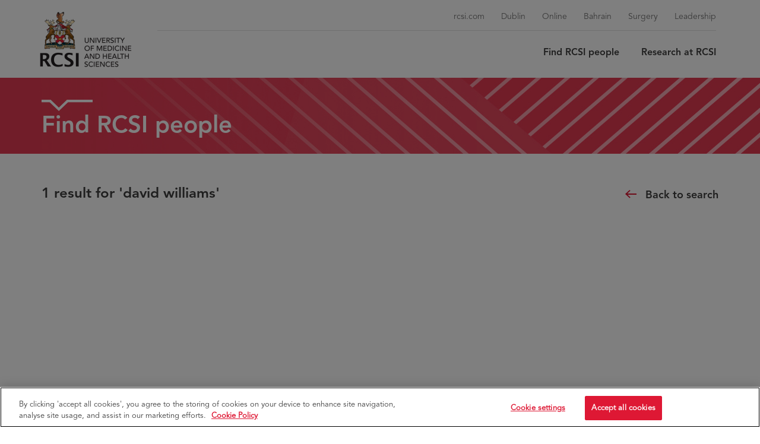

--- FILE ---
content_type: text/html; charset=utf-8
request_url: https://www.rcsi.com/people/search?search=david%20williams
body_size: 17558
content:


<!DOCTYPE html>
<html lang="en">
<head>
        <script>
        (function (w, d, s, l, i) {
            w[l] = w[l] || []; w[l].push({
            'gtm.start':
                    new Date().getTime(), event: 'gtm.js'
            }); var f = d.getElementsByTagName(s)[0],
                j = d.createElement(s), dl = l != 'dataLayer' ? '&l=' + l : ''; j.async = true; j.src =
                    'https://www.googletagmanager.com/gtm.js?id=' + i + dl; f.parentNode.insertBefore(j, f);
        })(window, document, 'script', 'dataLayer', 'GTM-PRMMPS9');
        </script>

        <script>
            
            delete_cookie();
                var now = new Date();
                now.setTime(now.getTime() + 1 * 3600 * 1000 * 24 * 365);
                function delete_cookie() {
                    if (!getCookie('cleared-onetrust-cookies')) {
                        document.cookie = "OptanonAlertBoxClosed" + "=" + "; path=/" + ';expires=Thu, 01 Jan 1970 00:00:01 GMT';
                        document.cookie = "OptanonConsent" + "=" + "; path=/" + ';expires=Thu, 01 Jan 1970 00:00:01 GMT';
                    }
                    document.cookie = "cleared-onetrust-cookies" + "=" + "; path=/" + "; domain=[.www.rcsi.com]" + "; expires=" + now;
                }

                function getCookie(cookieName) {
                    var value = '; ' + document.cookie;
                    var parts = value.split('; ' + cookieName + '=');
                    if (parts.length == 2) {
                        return true;
                    }
            }
            

    function Othandlers() {
        var OABCcookie = null;
        var PageReadyCalled = false;
        //Start - Change Optanon Cookie Expiry
        var OABCcookieName = "OptanonAlertBoxClosed";
        var bannerAcceptBtn = document.getElementById("onetrust-accept-btn-handler");
        var pcAllowAllBtn = document.getElementById("accept-recommended-btn-handler");
        var pcSaveBtn = document.getElementsByClassName("save-preference-btn-handler onetrust-close-btn-handler")[0];
        var OABCcookie = getCookie(OABCcookieName);
        if (!OABCcookie && bannerAcceptBtn) {
            bannerAcceptBtn.addEventListener('click', function () {
                console.log("Allowed all via Banner");
                location.reload();
            });
        }
        if (pcAllowAllBtn)
            pcAllowAllBtn.addEventListener('click', function () {
            console.log("Allowed all via Preference Center");
            location.reload();
        });
        pcSaveBtn.addEventListener('click', function () {
            console.log("Set custom settings via Preference Center");
            location.reload();
        });
    }
    function optanonCategoryEnabled(name, cat) {
        var value = "; " + document.cookie;
        var parts = value.split("; " + name + "=");
        if (parts.length == 2) {
            var cookieValue = parts.pop().split(";").shift();
            var cookieDetails = cookieValue.split('&');
            for (i = 0; i < cookieDetails.length; i++) {
                var details = cookieDetails[i].split("=");
                if (details[0] == "groups") {
                    var categories = decodeURIComponent(details[1]).split(",");
                    for (c = 0; c < categories.length; c++) {
                        var category = categories[c].split(":");
                        if (category[0] == cat && category[1] == "1") {
                            return true
                            }
                    }
                }
            }
        }
        return false;
    }
    function getCookie(name) {
        var value = "; " + document.cookie;
        var parts = value.split("; " + name + "=");
        if (parts.length == 2)
            return parts.pop().split(";").shift();
    }
    function CookieSettingsUpdated() {
        setTimeout(function () {
            HandleCustomScripts();
            //update cookie expiry date
            if (!OABCcookie) {
                updateOTExpiration();
            }
        }, 1000);
    }
    function updateOTExpiration() {
        //var domain = "neptune.arekibo.com"
        var date = new Date();
        //set to 6 months
        date.setTime(date.getTime() + (180 * 24 * 60 * 60 * 1000));
        var expires = "; expires=" + date.toGMTString();
        // uncomment the domain portion of this for Production CDN scripts
        var OABCcookie = getCookie(OABCcookieName);
        document.cookie = OABCcookieName + "=" + OABCcookie + expires + ";path=/; Samesite=Lax;" //domain=" + domain + ";";
        }
    function HandleCustomScripts() {
        HandleYoutubeScript();
        HandleIframes();
        zingTreeEmbed();
    }
    function HandleYoutubeScript() {
        var mobile = false;
        var isVideosAllowed = optanonCategoryEnabled("OptanonConsent", "C0004");
            $('a[href*="youtube.com/watch"],a[href*="player.vimeo"],a[href*="vimeo.com/showcase"],a[href*="vimeo.com/album"]').addClass("d-none");

        if (isVideosAllowed) {
                $(".video-prompt").remove();
                $('a[href*="youtube.com/watch"],a[href*="player.vimeo"],a[href*="vimeo.com/showcase"],a[href*="vimeo.com/album"]').removeClass("scripted");
            youtubeVideoPlay();
            vimeoVideoPlay();
        } else {
                $('main').find('a[href*="youtube.com/watch"],a[href*="player.vimeo"],a[href*="vimeo.com/showcase"],a[href*="vimeo.com/album"]').each(function () {
                //console.log('outside blocks ', $(this).attr('href'));
                if ($(this).attr('href').indexOf('dnt=true')!=-1 || $(this).attr('href').indexOf('dnt=1')!=-1){
                        //console.log('block 1 ', $(this).attr('href'));
                        $(".video-prompt").remove();
                        $('a[href*="youtube.com/watch"],a[href*="player.vimeo"],a[href*="vimeo.com/showcase"],a[href*="vimeo.com/album"]').removeClass("scripted");
                    youtubeVideoPlay($(this).parent());
                    vimeoVideoPlay($(this).parent());
                } else {
                        $(".video-wrap").remove();
                        $('a[href*="youtube.com/watch"],a[href*="player.vimeo"],a[href*="vimeo.com/showcase"],a[href*="vimeo.com/album"]').removeClass("replaced");
                    if ($(this).hasClass("scripted") === false) {
                            $(this).addClass("scripted");
                            $(this).parent().prepend('<span class="c-prompt-box-wrapper"><span class="c-prompt">You need to consent to targeting cookies to load this media </span><a class="optanon-toggle-display btn btn-default" href="javascript:;">Cookie Settings</a></span>');
                    }
                }
            });
        }
    }
    var wrapIframes = true;
    function HandleIframes() {
        console.log('HandleIframes');
        var videosAllowed = optanonCategoryEnabled("OptanonConsent", "C0004");
        //var iFrames = Array.from(document.querySelectorAll(".standard-content-wrap iframe, .modal iframe"));
        var iFrames = Array.from(document.querySelectorAll(".standard-content-wrap iframe:not([src*='youtube-nocookie']):not([src*='dnt=true']):not([src*='dnt=1']), .modal iframe:not([src*='youtube-nocookie']):not([src*='dnt=true']):not([src*='dnt=1'])"));
        for (var f = 0; f < iFrames.length; f++) {
            if (wrapIframes) {
                var objectToWrap = iFrames[f];
                var newTagName = "div";
                var newWrapperTag = document.createElement(newTagName);
                objectToWrap.parentNode.insertBefore(newWrapperTag, objectToWrap);
                newWrapperTag.appendChild(objectToWrap);
                newWrapperTag.classList.add("iframe-box");
            }
            if (videosAllowed) {
                var cBoxes = Array.from(document.querySelectorAll(".no-c0004"));
                for (var c = 0; c < cBoxes.length; c++) {
                    cBoxes[c].classList.remove("no-c0004");
                }
            } else {
                var nextSiblingClassName = "";
                if (iFrames[f].nextSibling) {
                    if (iFrames[f].nextSibling.nextElementSibling && iFrames[f].nextSibling.nextElementSibling) {
                        nextSiblingClassName = iFrames[f].nextSibling.nextElementSibling.className;
                    }
                }
                if (nextSiblingClassName == "") {
                    var markup = '<span class="c-prompt-box-wrapper"><span class="c-prompt">You need to consent to targeting cookies to load this media </span><a class="optanon-toggle-display btn btn-default" href="javascript:;">Cookie Settings</a></span>'
                        var node = document.createElement("span");
                    node.innerHTML = markup;
                    node.classList.add("c-prompt-box");
                    iFrames[f].parentNode.appendChild(node);
                }
                iFrames[f].parentNode.classList.add("no-c0004");
            }
        }//end for
        wrapIframes = false;
    }
    function hasClass(elem, className) {
        return elem.className.split(' ').indexOf(className) > -1;
    }
        </script>
        <!-- End Cookie consent -->

    <meta charset="UTF-8">
    <meta http-equiv="X-UA-Compatible" content="IE=Edge">
    <script>
        var contentAttr = "";
        if ((/iPad|iPod/.test(navigator.platform) || (navigator.platform === 'MacIntel' && navigator.maxTouchPoints > 1))) {
            //Add new meta tag in head
            contentAttr = "viewport-fit=cover";
        } else {
            //Add old meta tag which we already have
            contentAttr = "width=device-width, initial-scale=1";
        }
        var link = document.createElement('meta');
        link.setAttribute('name', 'viewport');
        link.content = contentAttr;
        document.getElementsByTagName('head')[0].appendChild(link);
    </script>
    <!-- Favicons -->
    <link rel="apple-touch-icon" sizes="180x180" href="/assets/apple-touch-icon.png">
    <link rel="icon" type="image/png" sizes="32x32" href="/assets/favicon-32x32.png">
    <link rel="icon" type="image/png" sizes="16x16" href="/assets/favicon-16x16.png">
    <!--<link rel="manifest" href="/assets/manifest.json">-->
    <meta name="msapplication-TileColor" content="#ffffff">
    <meta name="msapplication-TileImage" content="/assets/mstile-144x144.png">
    <meta name="theme-color" content="#ffffff">




<title>Search - Royal College of Surgeons</title>
<meta name="twitter:card" content="summary_large_image" />
<meta name="keywords" content="" />
<meta name="description" content="" />

<meta property="og:title" content="Search" />
<meta name="twitter:title" content="Search" />
<meta property="og:description" content="" />
<meta name="twitter:description" content="" />
    <meta property="og:url" content="https://www.rcsi.com/people/search?search=david%20williams" />
    <meta name="twitter:url" content="https://www.rcsi.com/people/search?search=david%20williams" />


<meta property="og:image" content="https://www.rcsi.com/assets/images/social/social-share-default.png" />
<meta name="twitter:image" content="https://www.rcsi.com/assets/images/social/social-share-default.png" />


    <!-- Latest compiled and minified JavaScript -->
    
    

    <link rel="stylesheet" href="https://use.typekit.net/aza2wnq.css">
        <!-- Gulped styles-->
            <link href="/assets/css/gulp_people.min.css?v=1769098896095" rel="stylesheet" />



    <script type="text/javascript">
        /*!
         * enquire.js v2.1.2 - Awesome Media Queries in JavaScript
         * Copyright (c) 2014 Nick Williams - http://wicky.nillia.ms/enquire.js
         * License: MIT (http://www.opensource.org/licenses/mit-license.php)
         */
        !function (a, b, c) { var d = window.matchMedia; "undefined" != typeof module && module.exports ? module.exports = c(d) : "function" == typeof define && define.amd ? define(function () { return b[a] = c(d) }) : b[a] = c(d) }("enquire", this, function (a) { "use strict"; function b(a, b) { var c, d = 0, e = a.length; for (d; e > d && (c = b(a[d], d), c !== !1); d++); } function c(a) { return "[object Array]" === Object.prototype.toString.apply(a) } function d(a) { return "function" == typeof a } function e(a) { this.options = a, !a.deferSetup && this.setup() } function f(b, c) { this.query = b, this.isUnconditional = c, this.handlers = [], this.mql = a(b); var d = this; this.listener = function (a) { d.mql = a, d.assess() }, this.mql.addListener(this.listener) } function g() { if (!a) throw new Error("matchMedia not present, legacy browsers require a polyfill"); this.queries = {}, this.browserIsIncapable = !a("only all").matches } return e.prototype = { setup: function () { this.options.setup && this.options.setup(), this.initialised = !0 }, on: function () { !this.initialised && this.setup(), this.options.match && this.options.match() }, off: function () { this.options.unmatch && this.options.unmatch() }, destroy: function () { this.options.destroy ? this.options.destroy() : this.off() }, equals: function (a) { return this.options === a || this.options.match === a } }, f.prototype = { addHandler: function (a) { var b = new e(a); this.handlers.push(b), this.matches() && b.on() }, removeHandler: function (a) { var c = this.handlers; b(c, function (b, d) { return b.equals(a) ? (b.destroy(), !c.splice(d, 1)) : void 0 }) }, matches: function () { return this.mql.matches || this.isUnconditional }, clear: function () { b(this.handlers, function (a) { a.destroy() }), this.mql.removeListener(this.listener), this.handlers.length = 0 }, assess: function () { var a = this.matches() ? "on" : "off"; b(this.handlers, function (b) { b[a]() }) } }, g.prototype = { register: function (a, e, g) { var h = this.queries, i = g && this.browserIsIncapable; return h[a] || (h[a] = new f(a, i)), d(e) && (e = { match: e }), c(e) || (e = [e]), b(e, function (b) { d(b) && (b = { match: b }), h[a].addHandler(b) }), this }, unregister: function (a, b) { var c = this.queries[a]; return c && (b ? c.removeHandler(b) : (c.clear(), delete this.queries[a])), this } }, new g });

    </script>

    <script>
        /* Cookie - check Cookie function */
        /*  function getCookie(e) { var t, o, i, n = document.cookie.split(";"); for (t = 0; t < n.length; t++)if (o = n[t].substr(0, n[t].indexOf("=")), i = n[t].substr(n[t].indexOf("=") + 1), (o = o.replace(/^\s+|\s+$/g, "")) == e) return unescape(i) } function setCookie(e, t, o) { var i = new Date; i.setDate(i.getDate() + o); var n = escape(t) + (null == o ? "" : "; expires=" + i.toUTCString()); document.cookie = e + "=" + n + "; path=/" } function deleteCookie(e, t) { if (t) for (var o = document.cookie.split(";"), i = 0; i < o.length; i++) { var n = o[i].trim().split("=")[0]; 0 === n.indexOf(e) && (document.cookie = n + "=; expires=Thu, 01 Jan 1970 00:00:00 UTC; path=/;") } else document.cookie = e + "=; expires=Thu, 01 Jan 1970 00:00:00 UTC; path=/;" }*/
        function getCookie(e) {
            let cookie = {};
            document.cookie.split(';').forEach(function (el) {
                let [key, value] = el.split('=');
                cookie[key.trim()] = value;
            });
            var tempcookeValue = cookie[e];
            var tempcookePopupCookievalue = cookie["PopupCookievalue"];
            if (tempcookeValue != undefined) {
                setTimeout(function () {
                    if (typeof (setPop) == "function") {
                        setPop();
                    }
                }, 1000);
            }

            var t, o, i, n = document.cookie.split(";");
            for (t = 0; t < n.length; t++) {
                if (o = n[t].substr(0, n[t].indexOf("=")), i = n[t].substr(n[t].indexOf("=") + 1), (o = o.replace(/^\s+|\s+$/g, "")) == e) return unescape(i)
            }


        }

        function setCookie(e, t, o) {
            var i = new Date;
            i.setDate(i.getDate() + o);
            var n = escape(t) + (null == o ? "" : "; expires=" + i.toUTCString());
            document.cookie = e + "=" + n + "; path=/"
        }

        function deleteCookie(e, t) {
            if (t)
                for (var o = document.cookie.split(";"), i = 0; i < o.length; i++) {
                    var n = o[i].trim().split("=")[0];
                    0 === n.indexOf(e) && (document.cookie = n + "=; expires=Thu, 01 Jan 1970 00:00:00 UTC; path=/;")
                } else document.cookie = e + "=; expires=Thu, 01 Jan 1970 00:00:00 UTC; path=/;"
        }

    </script>

    <script>
        /*! lazysizes - v5.1.0 */
        !function (a, b) { var c = b(a, a.document); a.lazySizes = c, "object" == typeof module && module.exports && (module.exports = c) }("undefined" != typeof window ? window : {}, function (a, b) { "use strict"; var c, d; if (function () { var b, c = { lazyClass: "lazyload", loadedClass: "lazyloaded", loadingClass: "lazyloading", preloadClass: "lazypreload", errorClass: "lazyerror", autosizesClass: "lazyautosizes", srcAttr: "data-src", srcsetAttr: "data-srcset", sizesAttr: "data-sizes", minSize: 40, customMedia: {}, init: !0, expFactor: 1.5, hFac: .8, loadMode: 2, loadHidden: !0, ricTimeout: 0, throttleDelay: 125 }; d = a.lazySizesConfig || a.lazysizesConfig || {}; for (b in c) b in d || (d[b] = c[b]) }(), !b || !b.getElementsByClassName) return { init: function () { }, cfg: d, noSupport: !0 }; var e = b.documentElement, f = a.Date, g = a.HTMLPictureElement, h = "addEventListener", i = "getAttribute", j = a[h], k = a.setTimeout, l = a.requestAnimationFrame || k, m = a.requestIdleCallback, n = /^picture$/i, o = ["load", "error", "lazyincluded", "_lazyloaded"], p = {}, q = Array.prototype.forEach, r = function (a, b) { return p[b] || (p[b] = new RegExp("(\\s|^)" + b + "(\\s|$)")), p[b].test(a[i]("class") || "") && p[b] }, s = function (a, b) { r(a, b) || a.setAttribute("class", (a[i]("class") || "").trim() + " " + b) }, t = function (a, b) { var c; (c = r(a, b)) && a.setAttribute("class", (a[i]("class") || "").replace(c, " ")) }, u = function (a, b, c) { var d = c ? h : "removeEventListener"; c && u(a, b), o.forEach(function (c) { a[d](c, b) }) }, v = function (a, d, e, f, g) { var h = b.createEvent("Event"); return e || (e = {}), e.instance = c, h.initEvent(d, !f, !g), h.detail = e, a.dispatchEvent(h), h }, w = function (b, c) { var e; !g && (e = a.picturefill || d.pf) ? (c && c.src && !b[i]("srcset") && b.setAttribute("srcset", c.src), e({ reevaluate: !0, elements: [b] })) : c && c.src && (b.src = c.src) }, x = function (a, b) { return (getComputedStyle(a, null) || {})[b] }, y = function (a, b, c) { for (c = c || a.offsetWidth; c < d.minSize && b && !a._lazysizesWidth;)c = b.offsetWidth, b = b.parentNode; return c }, z = function () { var a, c, d = [], e = [], f = d, g = function () { var b = f; for (f = d.length ? e : d, a = !0, c = !1; b.length;)b.shift()(); a = !1 }, h = function (d, e) { a && !e ? d.apply(this, arguments) : (f.push(d), c || (c = !0, (b.hidden ? k : l)(g))) }; return h._lsFlush = g, h }(), A = function (a, b) { return b ? function () { z(a) } : function () { var b = this, c = arguments; z(function () { a.apply(b, c) }) } }, B = function (a) { var b, c = 0, e = d.throttleDelay, g = d.ricTimeout, h = function () { b = !1, c = f.now(), a() }, i = m && g > 49 ? function () { m(h, { timeout: g }), g !== d.ricTimeout && (g = d.ricTimeout) } : A(function () { k(h) }, !0); return function (a) { var d; (a = !0 === a) && (g = 33), b || (b = !0, d = e - (f.now() - c), d < 0 && (d = 0), a || d < 9 ? i() : k(i, d)) } }, C = function (a) { var b, c, d = 99, e = function () { b = null, a() }, g = function () { var a = f.now() - c; a < d ? k(g, d - a) : (m || e)(e) }; return function () { c = f.now(), b || (b = k(g, d)) } }, D = function () { var g, l, m, o, p, y, D, F, G, H, I, J, K = /^img$/i, L = /^iframe$/i, M = "onscroll" in a && !/(gle|ing)bot/.test(navigator.userAgent), N = 0, O = 0, P = 0, Q = -1, R = function (a) { P--, (!a || P < 0 || !a.target) && (P = 0) }, S = function (a) { return null == J && (J = "hidden" == x(b.body, "visibility")), J || "hidden" != x(a.parentNode, "visibility") && "hidden" != x(a, "visibility") }, T = function (a, c) { var d, f = a, g = S(a); for (F -= c, I += c, G -= c, H += c; g && (f = f.offsetParent) && f != b.body && f != e;)(g = (x(f, "opacity") || 1) > 0) && "visible" != x(f, "overflow") && (d = f.getBoundingClientRect(), g = H > d.left && G < d.right && I > d.top - 1 && F < d.bottom + 1); return g }, U = function () { var a, f, h, j, k, m, n, p, q, r, s, t, u = c.elements; if ((o = d.loadMode) && P < 8 && (a = u.length)) { for (f = 0, Q++; f < a; f++)if (u[f] && !u[f]._lazyRace) if (!M || c.prematureUnveil && c.prematureUnveil(u[f])) aa(u[f]); else if ((p = u[f][i]("data-expand")) && (m = 1 * p) || (m = O), r || (r = !d.expand || d.expand < 1 ? e.clientHeight > 500 && e.clientWidth > 500 ? 500 : 370 : d.expand, c._defEx = r, s = r * d.expFactor, t = d.hFac, J = null, O < s && P < 1 && Q > 2 && o > 2 && !b.hidden ? (O = s, Q = 0) : O = o > 1 && Q > 1 && P < 6 ? r : N), q !== m && (y = innerWidth + m * t, D = innerHeight + m, n = -1 * m, q = m), h = u[f].getBoundingClientRect(), (I = h.bottom) >= n && (F = h.top) <= D && (H = h.right) >= n * t && (G = h.left) <= y && (I || H || G || F) && (d.loadHidden || S(u[f])) && (l && P < 3 && !p && (o < 3 || Q < 4) || T(u[f], m))) { if (aa(u[f]), k = !0, P > 9) break } else !k && l && !j && P < 4 && Q < 4 && o > 2 && (g[0] || d.preloadAfterLoad) && (g[0] || !p && (I || H || G || F || "auto" != u[f][i](d.sizesAttr))) && (j = g[0] || u[f]); j && !k && aa(j) } }, V = B(U), W = function (a) { var b = a.target; if (b._lazyCache) return void delete b._lazyCache; R(a), s(b, d.loadedClass), t(b, d.loadingClass), u(b, Y), v(b, "lazyloaded") }, X = A(W), Y = function (a) { X({ target: a.target }) }, Z = function (a, b) { try { a.contentWindow.location.replace(b) } catch (c) { a.src = b } }, $ = function (a) { var b, c = a[i](d.srcsetAttr); (b = d.customMedia[a[i]("data-media") || a[i]("media")]) && a.setAttribute("media", b), c && a.setAttribute("srcset", c) }, _ = A(function (a, b, c, e, f) { var g, h, j, l, o, p; (o = v(a, "lazybeforeunveil", b)).defaultPrevented || (e && (c ? s(a, d.autosizesClass) : a.setAttribute("sizes", e)), h = a[i](d.srcsetAttr), g = a[i](d.srcAttr), f && (j = a.parentNode, l = j && n.test(j.nodeName || "")), p = b.firesLoad || "src" in a && (h || g || l), o = { target: a }, s(a, d.loadingClass), p && (clearTimeout(m), m = k(R, 2500), u(a, Y, !0)), l && q.call(j.getElementsByTagName("source"), $), h ? a.setAttribute("srcset", h) : g && !l && (L.test(a.nodeName) ? Z(a, g) : a.src = g), f && (h || l) && w(a, { src: g })), a._lazyRace && delete a._lazyRace, t(a, d.lazyClass), z(function () { var b = a.complete && a.naturalWidth > 1; p && !b || (b && s(a, "ls-is-cached"), W(o), a._lazyCache = !0, k(function () { "_lazyCache" in a && delete a._lazyCache }, 9)), "lazy" == a.loading && P-- }, !0) }), aa = function (a) { if (!a._lazyRace) { var b, c = K.test(a.nodeName), e = c && (a[i](d.sizesAttr) || a[i]("sizes")), f = "auto" == e; (!f && l || !c || !a[i]("src") && !a.srcset || a.complete || r(a, d.errorClass) || !r(a, d.lazyClass)) && (b = v(a, "lazyunveilread").detail, f && E.updateElem(a, !0, a.offsetWidth), a._lazyRace = !0, P++, _(a, b, f, e, c)) } }, ba = C(function () { d.loadMode = 3, V() }), ca = function () { 3 == d.loadMode && (d.loadMode = 2), ba() }, da = function () { if (!l) { if (f.now() - p < 999) return void k(da, 999); l = !0, d.loadMode = 3, V(), j("scroll", ca, !0) } }; return { _: function () { p = f.now(), c.elements = b.getElementsByClassName(d.lazyClass), g = b.getElementsByClassName(d.lazyClass + " " + d.preloadClass), j("scroll", V, !0), j("resize", V, !0), a.MutationObserver ? new MutationObserver(V).observe(e, { childList: !0, subtree: !0, attributes: !0 }) : (e[h]("DOMNodeInserted", V, !0), e[h]("DOMAttrModified", V, !0), setInterval(V, 999)), j("hashchange", V, !0), ["focus", "mouseover", "click", "load", "transitionend", "animationend"].forEach(function (a) { b[h](a, V, !0) }), /d$|^c/.test(b.readyState) ? da() : (j("load", da), b[h]("DOMContentLoaded", V), k(da, 2e4)), c.elements.length ? (U(), z._lsFlush()) : V() }, checkElems: V, unveil: aa, _aLSL: ca } }(), E = function () { var a, c = A(function (a, b, c, d) { var e, f, g; if (a._lazysizesWidth = d, d += "px", a.setAttribute("sizes", d), n.test(b.nodeName || "")) for (e = b.getElementsByTagName("source"), f = 0, g = e.length; f < g; f++)e[f].setAttribute("sizes", d); c.detail.dataAttr || w(a, c.detail) }), e = function (a, b, d) { var e, f = a.parentNode; f && (d = y(a, f, d), e = v(a, "lazybeforesizes", { width: d, dataAttr: !!b }), e.defaultPrevented || (d = e.detail.width) && d !== a._lazysizesWidth && c(a, f, e, d)) }, f = function () { var b, c = a.length; if (c) for (b = 0; b < c; b++)e(a[b]) }, g = C(f); return { _: function () { a = b.getElementsByClassName(d.autosizesClass), j("resize", g) }, checkElems: g, updateElem: e } }(), F = function () { !F.i && b.getElementsByClassName && (F.i = !0, E._(), D._()) }; return k(function () { d.init && F() }), c = { cfg: d, autoSizer: E, loader: D, init: F, uP: w, aC: s, rC: t, hC: r, fire: v, gW: y, rAF: z } });
    </script>

    
    <style>
        .bh-btn-position {
            position: absolute;
            height: 48px !important;
            padding: 16px 30px 14px 30px !important;
        }
    </style>
</head>
<body class="people header-static ">
    <!-- Google Tag Manager (noscript) -->
    <noscript>
        <iframe src="https://www.googletagmanager.com/ns.html?id=GTM-PRMMPS9"
                height="0" width="0" style="display:none;visibility:hidden"></iframe>
    </noscript>
    <!-- End Google Tag Manager (noscript) -->
    <!--[if lte IE 9]>
    <div id="browser-upgrade">
        <div class="container">
                    <p>You are using an <strong>outdated</strong> browser. Please <a href="http://browsehappy.com/">upgrade
                        your browser</a> to improve your experience.</p>
        </div>
    </div>
    <![endif]-->
    <noscript>
        <div id="browser-warning" class="no-print user-warning">
            <div class="container">
                <p>
                    <i class="glyphicon glyphicon-info-sign"></i>It appears JavaScript is disabled. To get the most out of the website we recommend enabling JavaScript in your browser.
                </p>
            </div>
        </div>
    </noscript>

    <a href="#content" class="skip-content hidden-xs"><span>Skip to Content</span></a>

    <!-- Header -->
    

    <div id="wrapper">
        <header id="nav_drop_down" data-expand-on-hover="yes" data-expand-on-touch="yes" class="expand-on-touch">
            <div id="nav_drop_down_box">
                                <div class="container">
                    <div class="row">
                        <div class="logo-column">
                            <a href="/people">
                            <!-- logo -->
                                    <img class="logo-main lazyload fadeHover" src="[data-uri]" data-src="/assets/images/logos/logo-uni.svg" alt="RCSI logo">

                            </a>
                        </div>
                        
                            <div class="mobile-menu hidden-md hidden-lg">
                                <button type="button" id="user_drop_down"><i class="sr-only">User icon</i></button>
                                <button type="button" id="menu_drop_down"><i class="sr-only">Menu icon</i></button>
                            </div>
                        <nav role="navigation" aria-label="Main Menu" class="nav-column">


                            <!-- Main navigation -->
                            
<div id="tns_drop_down">
    <!-- Utilitiy Navigation -->
    
    <ul class="tns_drop_down_list">
            <li class="">
                <a href="/"  title="rcsi.com">
                    rcsi.com
                </a>
            </li>
            <li class="">
                <a href="/dublin/"  title="Dublin">
                    Dublin
                </a>
            </li>
            <li class="">
                <a href="https://www.rcsi.com/online/"  title="Online">
                    Online
                </a>
            </li>
            <li class="">
                <a href="/bahrain/"  title="Bahrain">
                    Bahrain
                </a>
            </li>
            <li class="">
                <a href="/surgery/"  title="Surgery">
                    Surgery
                </a>
            </li>
            <li class="">
                <a href="/leadership/"  title="Leadership">
                    Leadership
                </a>
            </li>



    </ul>
    <!-- Social Media Icons -->
    



</div>
    <ul id="gns_drop_down">
                <li class="">
                        <a class="" href="/people/" >
                            Find RCSI people
                        </a>
                </li>
                <li><a href="/dublin/research-and-innovation" target="_blank">Research at RCSI</a></li>
    </ul>


                        </nav>
                    </div>
                </div>
            </div>
            
            
        </header>
        <main role="main" id="content" class="">


<main id="content" role="main">
    <section class="bg-banner">
        <div class="container">
            <h1>Find RCSI people</h1>
        </div>
    </section>
    <div class="container search-results" id="searchResults">
        <div class="row">
            <div class="col-sm-12">
                <div class="search-results-summary">
                    <h2>
                        1 result for
                                 'david williams'

                    </h2>
                    <div class="back-link hidden-xs">
                        <a href="/people"><span class="svg-desktop-mobile-decision-tree-back-arrow"></span>Back to search</a>
                    </div>
                </div>
                <!-- Vue js results -->
                <result></result>
            <script type="text/x-template" id="searchResultTemplate">
                <div class="vue-root">
                    <ul class="list-unstyled list-divided">
                        <li class="wrapped" v-for="(result, index) in paginate">
                            <a tabindex="-1" :href="profileUrl(result)">
                                <img :src="profileImage(result)" :alt="fullName(result)">
                            </a>
                            <h3>
                                <a :href="profileUrl(result)" v-html="fullName(result)"></a>
                            </h3>
                            <p class="h5" v-if="subHeading(result)">
                                <span v-if="result.position" v-html="result.position"></span><span v-if="result.department" v-html="result.department"></span>
                            </p>
                            <p class="search-description short" v-if="result.overview" v-html="result.overview"></p>
                            <p aria-hidden="true"><a tabindex="-1" :href="profileUrl(result)">View profile</a></p>
                        </li>
                    </ul>
                    <nav v-if="totalPages !== 0">
                        <ul class="pagination">
                            <li :class="{ 'disabled' : currentPage === 1}">
                                <a :class="{ 'disabled' : currentPage === 1}" href="#"
                                   aria-label="Previous"
                                   v-on:click="prevPage"
                                   :disabled="currentPage === 0"> <span aria-hidden="true">«</span></a>
                            </li>

                            <li :class="{
                                    active: currentPage === pageNumber, 
                                    last: (pageNumber == totalPages && Math.abs(pageNumber - currentPage) > 2),
                                    first:(pageNumber == 1 && Math.abs(pageNumber - currentPage) > 2)}"
                                v-for="pageNumber in totalPages"
                                v-if="Math.abs(pageNumber - currentPage) < 5 && pageNumber >= (currentPage-2) &&( (currentPage > 3 && pageNumber <= (currentPage+2)) || (currentPage ==1 && pageNumber <= (currentPage+4)) || (currentPage ==2 && pageNumber <= (currentPage+3)) || (currentPage ==3 && pageNumber <= (currentPage+2))) || ((totalPages - currentPage) == 1 && pageNumber >= (currentPage-3)) || ((totalPages - currentPage) == 0 && pageNumber >= (currentPage-4))">
                                <a v-bind:key="pageNumber" href="#" v-on:click="setPage(pageNumber)">
                                    <span v-html="pageNumber"></span>
                                </a>

                            </li>

                            <li :class="{ 'disabled' : currentPage >= totalPages}">
                                <a href="#" aria-label="Next"
                                   v-on:click="nextPage"
                                   :class="{ 'disabled' : currentPage >= totalPages}"
                                   :disabled="currentPage >= totalPages">
                                    <span aria-hidden="true">»</span>
                                </a>
                            </li>
                        </ul>
                    </nav>
                </div>
            </script>

            </div>
        </div>
    </div>
</main>
<script>
    var searchResultsData =[{"username":"davidwilliams","photo":"/customimage.ashx?externalImage=https://rcsirims.blob.core.windows.net/profile-images/davidwilliams.jpg","title":"Prof","firstName":"David","lastName":"Williams","position":"Professor","department":"School of Medicine","overview":"Professor David Williams qualified in Trinity College Dublin in 1994. He was awarded a PhD in 2002 for his work on pharmacoepidemiology. Following completion of Higher Medical Training at St James Hospital, Dublin he was appointed consultant Clinical Pharmacologist and Stroke Physician in Aberdeen in 2002. He served as Clinical Vice-President of the British Pharmacological Society from 2007 to 2010. He is currently the managing editor of the European journal of Clinical Pharmacology.  In 2009, he was appointed Associate Professor in Geriatric Medicine at the Royal College of Surgeons in Ireland / Beaumont Hospital, where he has helped develop the Acute Stroke Service and undergraduate teaching curriculum in Geriatric Medicine. He is currently the National Speciality Director of training for Clinical Pharmacology and Therapeutics. He is Co-Director of the Irish Clinical Academic Training(ICAT)Programme and Irish Stroke Clinical Trials Network (SCTNI).His research interests include Stroke Medicine, Hypertension, Patient Safety, Prescribing and Medication Errors.He was appointed Professor of Stroke Medicine in 2018.He was elected president of the Irish Association of Pharmacologists in 2019."}];
</script>
<script>
    var SearchComponent = {
        name: "result",
        template: "#searchResultTemplate",
        data: function () {
            return {
                searchResultsData: window.searchResultsData,
                pageNumber: 0,
                pageLinks: [],
                searchKey: '',
                currentPage: 1,
                itemsPerPage: 10,
                resultCount: 0
            }
        },
        props: {
            size: {
                type: Number,
                required: false,
                default: 10
            }
        },
        methods: {
            setPage: function (pageNumber) {
                this.currentPage = pageNumber
            },
            fullName: function (data) {
                var name = data.firstName + " " + data.lastName;
                return name;
            },
            profileUrl: function (data) {
                var url = "/people/profile/" + data.username;
                return url;
            },
            profileImage: function (data) {
                var imagePath;
                if (data.photo == "") {
                    imagePath = "/assets/images/profile-placeholder-image.jpg";
                } else {
                    imagePath = data.photo;
                }
                return imagePath;
            },
            subHeading: function (data) {
                return data.department || data.position;
            },
            numberedPage: function (data) {
                var offset = $("#searchResults").offset().top;
                $(window).scrollTop(offset);
                this.pageNumber = data;
            },
            nextPage: function (e) {
                var offset = $("#searchResults").offset().top;
                if (this.pageNumber >= this.pageCount) {
                    e.preventDefault();
                }
                else {
                    $(window).scrollTop(offset);
                    this.currentPage++;
                }
            },
            prevPage: function (e) {
                var offset = $("#searchResults").offset().top;
                if (this.pageNumber === 1) {
                    e.preventDefault();
                }
                else {
                    $(window).scrollTop(offset);
                    this.currentPage--;
                }
            }
        },
        computed: {

            totalPages: function () {
                return Math.ceil(this.resultCount / this.itemsPerPage)
            },
            paginate: function () {

                if (!this.searchResultsData || this.searchResultsData.length != this.searchResultsData.length) {
                    return
                }

                this.resultCount = this.searchResultsData.length

                if (this.currentPage >= this.totalPages) {
                    this.currentPage = this.totalPages
                }

                var index = this.currentPage * this.itemsPerPage - this.itemsPerPage
                return this.searchResultsData.slice(index, index + this.itemsPerPage)
            },
        },
        mounted: function () {
        },
        created: function () {
        }
    };
</script>
<script>
    function loadAdditionalJs() {
        var searchResultList = new Vue({
            el: "#searchResults",
            name: "searchResultList",
            components: {
                result: SearchComponent
            }
        });
        console.log('from html file');
    }
</script>
        </main>


        <footer class="footer-main">
            
<div class="footer-links-wrap footer-links-wrap-rims">
    <div class="container">
        <div class="row">
            <!--Footer links  col 1 -->
            <div class="col-xs-6 col-md-3">
                <ul class="nav nav-stacked">
                    <li>
                        <a href="https://rims-profile.elements.symplectic.org/homepage.html" title="RIMS profile login">
                            <span>RIMS profile login</span>
                        </a>
                    </li>
                    <li>
                        <a href="mailto:RIMSADMIN@rcsi.com" title="RIMS Support">
                            <span>RIMS support</span>
                        </a>
                    </li>
                    <li>
                        <a href="https://www.rcsi.com/dublin/research-and-innovation" title="Research and Innovation">
                            <span>Research and Innovation</span>
                        </a>
                    </li>
                    
                </ul>
                <p class="copyright hidden-xs">
                    <small>© RCSI Royal College of Surgeons in Ireland</small>
                </p>
            </div>
            <!--Footer links col 2  -->
            <div class="col-xs-6 col-md-3">
                <ul class="nav nav-stacked">
                    <li>
                        <a href="https://www.rcsi.com/accessibility" title="Accessibility">
                            <span>Accessibility</span>
                        </a>
                    </li>
                    <li>
                        <a href="https://www.rcsi.com/freedom-of-information" title="Freedom of Information">
                            <span>Freedom of Information</span>
                        </a>
                    </li>
                    <li>
                        <a href="https://www.rcsi.com/privacy-policy" title="Privacy Policy">
                            <span>Privacy Policy</span>
                        </a>
                    </li>
                    <li>
                        <a href="https://www.rcsi.com/cookie-policy" title="Cookie Policy">
                            <span>Cookie Policy</span>
                        </a>
                    </li>
                    <li>
                        <a class="optanon-toggle-display" href="javascript:void(0)" title="Cookie settings">
                           Cookie settings
                        </a>
                    </li>
                </ul>
            </div>
            <div class="clearfix visible-xs-block hard-rule"></div>
            <div class="col-xs-12  col-md-6 footer-contact">
                <!-- Contact details -->
                <span class="h4">Contact us</span>
                <div class="contact-details">
                    <p class="address">123 St Stephen's Green, Dublin 2, Ireland.</p>
                    <p class="tel">
                        <a href="tel:+35314022100">+353 1 402 2100</a>
                    </p>
                    <p class="email">
                        <a href="mailto:info@rcsi.ie">info@rcsi.ie</a>
                    </p>
                </div>
            </div>
        </div>
    </div>
</div>

<!-- Footer RCSI  brand -->
<div class="footer-rcsi-wrap">
    <div class="container">
        <div class="row">

            <div class="col-xs-9 col-md-7">
                <p><strong>Royal College of Surgeons in Ireland</strong> Coláiste Ríoga na Máinleá in Éirinn</p>
            </div>

            <div class="col-xs-3 col-md-5">
                <picture>
                    <!--[if IE 9]><video style="display: none;"><![endif]-->
                    <source data-srcset="/assets/images/footer/logos/crest-download.svg" media="(max-width: 992px)">
                    <source data-srcset="/assets/images/footer/logos/inc-logo-white.png" media="(min-width: 993px)">
                    <!--[if IE 9]></video><![endif]-->
                    <img src="[data-uri]" alt="RCSI logo" class="footer-logo lazyload">
                </picture>
            </div>
        </div>
    </div>
</div>

        </footer>
    </div>
    
    <script type="text/javascript">
        var isLiveSite=true;
    </script>

        <!-- JS References block-->
        <!--we can write function name(s) that would  be called after loading all js files-->
        <script type="text/javascript">
           // Add a script element as a child of the body
        function initJS() {
            'use strict';
            //load jQuery
            //if browser is ie9 or older then returm document.addEventListener
            if (document.all && !window.atob) {
                return;
            }
            //Distribute mode started now
                    
            if (typeof (jQuery) != 'undefined') {
                downloadJS("/assets/js/gulp_people.min.uglify.js?v=1769098896095", function () { onPageReady(); });
            } else {
                downloadJS("/assets/js/jquery.min.js?v=1769098896095", function () {
                    downloadJS("/assets/js/gulp_people.min.uglify.js?v=1769098896095", function () { onPageReady(); });
                });
            }
            
            }
    function loadResourceFiles() {
        if (document.querySelector('.job-list-filter-wrapper') !== null) {
            downloadJS("/assets/js/gulp_script.min.uglify.js?v=1769098896095", function () {
                downloadJS("/assets/js/vue.min.js?v=1769098896095", function () {
                    downloadJS("/assets/js/pollyfill.js?v=1769098896095", function () {
                        downloadJS("/assets/js/app/components/jobs/job-filter.js?v=1769098896095", function () {
                            onPageReady();
                        })
                    })
                })
            });
        }
        else if (document.querySelector('#insightFilter') !== null) {
            downloadJS("/assets/js/gulp_script.min.uglify.js?v=1769098896095", function () {
                downloadJS("/assets/js/vue.min.js?v=1769098896095", function () {
                    downloadJS("/assets/js/pollyfill.js?v=1769098896095", function () {
                        downloadJS("/assets/js/app/components/insights/insights-filter.js?v=1769098896095", function () {
                            onPageReady();
                        })
                    })
                })
            });
        } else {
            if (false) {
                 downloadJS("/assets/js/jquery.min.js?v=1769098896095", function () {
                    downloadJS("/assets/js/gulp_script.min.uglify.js?v=1769098896095", function () {
                        onPageReady();
                     });
                 });
            }
            else {
                downloadJS("/assets/js/gulp_script.min.uglify.js?v=1769098896095", function () {
                    onPageReady();
                });
            }
        }
    }
        </script>
        <!-- JS References deferred loading block-->
        <script type="text/javascript">
            var mobileSize = 640;
            var desktop = true;
            var mobile = false;
            //this variable will be add from code behind in CMS System

            function downloadJS(scriptSrc, callback) {
                'use strict';
                var element = document.createElement("script");
                element.src = scriptSrc;
                element.onload = function () {
                    callback();
                };
                document.body.appendChild(element);
            }
            // Check for browser support of event handling capability
            if (window.addEventListener) {
                window.addEventListener("load", initJS, false);
            } else if (window.attachEvent) {
                window.attachEvent("onload", initJS);
            } else {
                window.onload = initJS;
            }
            function onPageReady() {
                enquire.register("screen and (min-width: " + (mobileSize + 1) + "px)", {
                    match: function () {
                        desktop = true;
                        mobile = false;
                        screenChange();
                    },
                    unmatch: function () {
                        desktop = false;
                    }
                });
                enquire.register("screen and (max-width: " + mobileSize + "px)", {
                    match: function () {
                        mobile = true;
                        desktop = false;
                        screenChange();
                    },
                    unmatch: function () {
                        mobile = false;
                        desktop = true;
                    }
                });

                HandleCustomScripts();

                //call page ready from all loaded files
                if (typeof (page_ready_carousel_banner) == "function") { page_ready_carousel_banner(); } if (typeof (page_ready_image_spotlight) == "function") { page_ready_image_spotlight(); } if (typeof (page_ready_navigation_dropdowns) == "function") { page_ready_navigation_dropdowns(); } if (typeof (page_ready_carousel_testimony) == "function") { page_ready_carousel_testimony(); } if (typeof (page_ready_tab_accordion) == "function") { page_ready_tab_accordion(); } if (typeof (page_ready_tabbed_subnav) == "function") { page_ready_tabbed_subnav(); }
                if (typeof (page_ready_default) == "function") {
                    page_ready_default();
                }

                if (typeof (loadAdditionalJs) == "function") {
                    loadAdditionalJs();
                }
                if (typeof (page_ready_form_builder) == "function") { page_ready_form_builder(); }

            }
            function screenChange() {
                //call screen_change from all loaded files
                if (typeof (screen_change_carousel_banner) == "function") { screen_change_carousel_banner(); } if (typeof (screen_change_image_spotlight) == "function") { screen_change_image_spotlight(); } if (typeof (screen_change_navigation_dropdowns) == "function") { screen_change_navigation_dropdowns(); } if (typeof (screen_change_carousel_testimony) == "function") { screen_change_carousel_testimony(); } if (typeof (screen_change_tab_accordion) == "function") { screen_change_tab_accordion(); } if (typeof (screen_change_tabbed_subnav) == "function") { screen_change_tabbed_subnav(); }
                if (typeof (screen_change_default) == "function") {
                    screen_change_default();
                }
                if (typeof (screen_change_cookie) == "function") {
                    screen_change_cookie();
                }
            }
        </script>
        <script type="text/plain" class="optanon-category-C0001">
            //unibuddy
            if (document.getElementById("unibuddy-iframe") != null) {
            //load  script
            var head = document.getElementsByTagName('head')[0];
            var script = document.createElement('script');
            script.src = "https://cdn.unibuddy.co/unibuddy-iframe.js";
            script.type = 'text/javascript';
            head.appendChild(script);
            }
            if (document.getElementById("unibuddy-buddyframe") != null) {
            //load  script
            var head = document.getElementsByTagName('head')[0];
            var script = document.createElement('script');
            script.src = "https://cdn.unibuddy.co/unibuddy-buddyframe.js";
            script.type = 'text/javascript';
            head.appendChild(script);
            }
        </script>
        

    
    
    <script>
        var url = window.location.href;
        if (url.indexOf("/dublin/library") > -1) {
            //load chat script
            var head = document.getElementsByTagName('head')[0];
            var script = document.createElement('script');
            script.src = "https://region-eu.libanswers.com/load_chat.php?hash=15252c83e5b37836bfc22c34022985c6";
            script.type = 'text/javascript';
            head.appendChild(script);

            //Add markup to body tag
            var div1 = document.createElement("div");
            div1.classList.add("libchat-test");

            var div2 = document.createElement("div");
            div2.classList.add("container");

            var div3 = document.createElement("div");
            div3.id = "libchat_15252c83e5b37836bfc22c34022985c6";

            div1.append(div2);
            div2.append(div3);
            document.body.append(div1);
        }
    </script>


    <script>
        document.addEventListener("DOMContentLoaded", function (event) {
            document.addEventListener("sc-forms-submit-success", function (e) {
                setTimeout(function () {
                    var myForm = e.detail;
                    var url = readCookie("SuccessURL");
                    if (url != null && url != "" && url != undefined) {
                        window.location.replace(url);
                    }

                }, 100);

            }, false);

            function readCookie(name) {
                return (name = new RegExp('(?:^|;\\s*)' + ('' + name).replace(/[-[\]{}()*+?.,\\^$|#\s]/g, '\\$&') + '=([^;]*)').exec(document.cookie)) && name[1];
            }

        });
        window.removeEventListener("sc-forms-submit-success", this, false);

    </script>
    <script>
        // Sets cookies from query string if present
        function setCookieFromQueryString(queryStringKey, cookieName, expirationDays = 30) {
            var params = new URLSearchParams(window.location.search);
            var queryValue = params.get(queryStringKey);
            if (queryValue) {
                // Clean value: allow a-zA-Z0-9_. and spaces, remove invalid chars
                queryValue = queryValue.replace(/[^a-zA-Z0-9_. \-]/g, '').replace(/_/g, ' ');
                // Replace encoded spaces with actual space
                queryValue = queryValue.replace(/%20|\+/g, ' ');
                var expires = '';
                if (expirationDays) {
                    var date = new Date();
                    date.setTime(date.getTime() + (expirationDays * 24 * 60 * 60 * 1000));
                    expires = '; expires=' + date.toUTCString();
                }
                document.cookie = cookieName + '=' + encodeURIComponent(queryValue) + expires + '; path=/';
            }
        }

        document.addEventListener('DOMContentLoaded', function () {
            setCookieFromQueryString('campaign', 'crm_campaign');
            setCookieFromQueryString('lead', 'crm_lead');
            setCookieFromQueryString('creative', 'crm_creative');
            setCookieFromQueryString('site', 'crm_site');
            setCookieFromQueryString('provider', 'crm_provider');
            setCookieFromQueryString('category', 'crm_sourcecategory');
            setCookieFromQueryString('method', 'crm_sourcemethod');
        });
    </script>
</body>
</html>

--- FILE ---
content_type: image/svg+xml
request_url: https://www.rcsi.com/assets/css/svg/sprite03.svg
body_size: 4025
content:
<?xml version="1.0" encoding="UTF-8"?><svg width="100" height="91" viewBox="0 0 100 91" xmlns="http://www.w3.org/2000/svg" xmlns:xlink="http://www.w3.org/1999/xlink"><svg width="13" height="9" viewBox="0 0 13 9" id="Chevron-down" x="85.7" y="15" xmlns="http://www.w3.org/2000/svg"><path d="M6.064 8.037L.381 2.354a.678.678 0 0 1-.205-.499c0-.195.068-.36.205-.498l.644-.644a.733.733 0 0 1 .498-.22.63.63 0 0 1 .498.19l4.541 4.542L11.103.684a.63.63 0 0 1 .499-.19c.195.009.36.082.498.219l.644.644a.678.678 0 0 1 .205.498.678.678 0 0 1-.205.499L7.061 8.037a.638.638 0 0 1-.499.234.638.638 0 0 1-.498-.234z" fill="#3F3F3F" fill-rule="evenodd"/></svg><svg width="11" height="7" viewBox="0 0 11 7" id="Chevron-red-down" x="85.7" y="24" xmlns="http://www.w3.org/2000/svg"><path d="M4.852 6.43L.305 1.883a.542.542 0 0 1-.164-.399c0-.156.054-.289.164-.398L.82.57A.586.586 0 0 1 1.22.395a.504.504 0 0 1 .398.152L5.25 4.18 8.883.547c.11-.11.242-.16.398-.152.156.007.29.066.399.175l.515.516c.11.11.164.242.164.398 0 .157-.054.29-.164.399L5.648 6.43a.51.51 0 0 1-.398.187.51.51 0 0 1-.398-.187z" fill="#DE1834" fill-rule="evenodd"/></svg><svg width="11" height="7" viewBox="0 0 11 7" id="Chevron-red-up" x="85.7" y="31" xmlns="http://www.w3.org/2000/svg"><path d="M4.852.581L.305 5.128a.542.542 0 0 0-.164.399c0 .156.054.289.164.398l.515.516c.11.109.242.168.399.175a.504.504 0 0 0 .398-.152L5.25 2.831l3.633 3.633c.11.11.242.16.398.152a.586.586 0 0 0 .399-.175l.515-.516a.542.542 0 0 0 .164-.398.542.542 0 0 0-.164-.399L5.648.581A.51.51 0 0 0 5.25.394a.51.51 0 0 0-.398.187z" fill="#DE1834" fill-rule="evenodd"/></svg><svg width="33" height="30" viewBox="0 0 33 30" id="IN" y="19.4" xmlns="http://www.w3.org/2000/svg"><defs><path d="M8.007 10.29v19.493H1.34V10.29h6.668zm.44-6.03c0 1.87-1.449 3.369-3.774 3.369H4.63C2.392 7.629.944 6.13.944 4.259.944 2.348 2.436.892 4.717.892s3.686 1.456 3.73 3.367zm23.609 14.346v11.177h-6.669V19.354c0-2.62-.965-4.407-3.379-4.407-1.842 0-2.94 1.205-3.421 2.369-.176.417-.22.998-.22 1.58v10.888h-6.669s.088-17.665 0-19.494h6.67v2.761c.884-1.327 2.47-3.22 6.01-3.22 4.388 0 7.678 2.787 7.678 8.775z" id="da"/></defs><use fill="#88898D" xlink:href="#da" fill-rule="evenodd"/></svg><svg version="1.1" id="IN_hover" x="33" y="19.4" width="33" height="30" xml:space="preserve" viewBox="0 0 33 30" xmlns="http://www.w3.org/2000/svg"><style>.est0{fill:#de1834}</style><g id="eSymbols"><g id="eBIO" transform="translate(-1535 -36)"><g id="eFixed-Profile-info-multiple-websites"><g id="eContent" transform="translate(422 30)"><g id="eicons_x2F_dark_x2F_social_x2F_linkedin" transform="translate(1113 6)"><g id="eMask"><path id="epath-1_1_" class="est0" d="M8 10.3v19.5H1.3V10.3H8zm.4-6c0 1.9-1.4 3.4-3.8 3.4C2.4 7.7.9 6.2.9 4.3S2.4.9 4.7.9s3.7 1.4 3.7 3.4zm23.7 14.3v11.2h-6.7V19.4c0-2.6-1-4.4-3.4-4.4-1.8 0-2.9 1.2-3.4 2.4-.2.4-.2 1-.2 1.6v10.9h-6.7s.1-17.7 0-19.5h6.7v2.8c.9-1.3 2.5-3.2 6-3.2 4.4-.2 7.7 2.6 7.7 8.6z"/></g></g></g></g></g></g></svg><svg width="14" height="15" viewBox="0 0 14 15" id="Search-Homepage" x="85.7" xmlns="http://www.w3.org/2000/svg"><path d="M13.809 12.863a.633.633 0 0 1 .191.465.633.633 0 0 1-.191.465l-.766.766a.633.633 0 0 1-.465.191.633.633 0 0 1-.465-.191L9.38 11.824a.633.633 0 0 1-.192-.465v-.437a5.51 5.51 0 0 1-3.5 1.203 5.524 5.524 0 0 1-2.857-.766A5.746 5.746 0 0 1 .766 9.295 5.524 5.524 0 0 1 0 6.438c0-1.04.255-1.992.766-2.858A5.746 5.746 0 0 1 2.83 1.516 5.524 5.524 0 0 1 5.687.75c1.04 0 1.992.255 2.858.766a5.746 5.746 0 0 1 2.064 2.064c.51.866.766 1.818.766 2.858a5.51 5.51 0 0 1-1.203 3.5h.437c.183 0 .338.063.465.19l2.735 2.735zM5.687 9.938a3.47 3.47 0 0 0 1.764-.465c.538-.31.962-.734 1.272-1.272a3.47 3.47 0 0 0 .464-1.763 3.47 3.47 0 0 0-.464-1.764A3.405 3.405 0 0 0 7.45 3.402a3.47 3.47 0 0 0-1.764-.464 3.47 3.47 0 0 0-1.763.464c-.538.31-.962.734-1.272 1.272a3.47 3.47 0 0 0-.465 1.764c0 .638.155 1.225.465 1.763.31.538.734.962 1.272 1.272a3.47 3.47 0 0 0 1.763.465z" fill="#FFF" fill-rule="evenodd"/></svg><svg width="32" height="26" viewBox="0 0 32 26" id="TW" y="49.4" xmlns="http://www.w3.org/2000/svg"><defs><path d="M16.05 7.438l.068 1.082-1.124-.132c-4.091-.508-7.665-2.23-10.7-5.123L2.81 1.83l-.382 1.06c-.81 2.362-.292 4.857 1.394 6.535.899.928.697 1.06-.854.508-.54-.176-1.012-.309-1.057-.243-.157.155.382 2.164.81 2.96.584 1.103 1.775 2.185 3.079 2.826l1.102.508-1.304.022c-1.26 0-1.304.022-1.17.485.45 1.436 2.226 2.96 4.204 3.622l1.394.463-1.214.707a12.923 12.923 0 0 1-6.024 1.634c-1.012.022-1.844.11-1.844.177 0 .22 2.743 1.457 4.339 1.943 4.788 1.435 10.475.817 14.747-1.634 3.034-1.745 6.069-5.211 7.485-8.568.765-1.788 1.529-5.056 1.529-6.624 0-1.016.067-1.148 1.326-2.363.742-.706 1.439-1.48 1.574-1.7.224-.42.202-.42-.944-.044-1.911.662-2.181.574-1.237-.42.697-.706 1.529-1.987 1.529-2.362 0-.067-.337.044-.72.243-.404.22-1.303.552-1.978.75l-1.214.376-1.101-.729c-.607-.397-1.461-.839-1.91-.971-1.147-.31-2.9-.265-3.935.088-2.81.993-4.586 3.555-4.383 6.36z" id="ga"/></defs><use fill="#88898D" xlink:href="#ga" transform="translate(-1)" fill-rule="evenodd"/></svg><svg version="1.1" id="TW_hover" x="32" y="49.4" width="32" height="26" xml:space="preserve" viewBox="0 0 32 26" xmlns="http://www.w3.org/2000/svg"><style>.hst0{fill:#de1834}</style><g id="hSymbols"><g id="hBIO" transform="translate(-1488 -39)"><g id="hFixed-Profile-info-multiple-websites"><g id="hContent" transform="translate(422 30)"><g id="hicons_x2F_dark_x2F_social_x2F_twitter" transform="translate(1065 9)"><g id="hMask"><path id="hpath-1_1_" class="hst0" d="M16.1 7.4l.1 1.1-1.2-.1c-4.1-.5-7.7-2.2-10.7-5.1L2.8 1.8l-.4 1.1c-.8 2.4-.3 4.8 1.4 6.5.9.9.7 1.1-.9.5-.5-.1-.9-.3-1-.2-.2.2.4 2.2.8 3 .6 1.1 1.8 2.2 3.1 2.8l1.1.5H5.6c-1.3 0-1.3 0-1.2.5.4 1.4 2.2 3 4.2 3.6l1.4.5-1.2.7c-1.8 1-3.9 1.6-6 1.6-1 0-1.8.1-1.8.2 0 .2 2.7 1.5 4.3 1.9 4.8 1.4 10.5.8 14.7-1.6 3-1.7 6.1-5.2 7.5-8.6.8-1.8 1.5-5 1.5-6.6 0-1 .1-1.1 1.3-2.4.7-.7 1.4-1.5 1.6-1.7.2-.4.2-.4-.9 0-1.9.7-2.2.6-1.2-.4.7-.7 1.5-2 1.5-2.4 0-.1-.3 0-.7.2-.4.2-1.3.6-2 .8l-1.2.4-1.1-.7c-.6-.4-1.5-.8-1.9-1-1.1-.3-2.9-.3-3.9.1-2.9 1-4.7 3.5-4.4 6.3z"/></g></g></g></g></g></g></svg><svg width="12" height="16" viewBox="0 0 12 16" id="address" x="64" y="49.4" xmlns="http://www.w3.org/2000/svg"><path d="M5.04 15.582a232.35 232.35 0 0 0-1.964-2.812c-.976-1.407-1.62-2.354-1.933-2.842C.693 9.225.39 8.634.234 8.155.078 7.677 0 7.125 0 6.5a5.43 5.43 0 0 1 .762-2.812 5.733 5.733 0 0 1 2.05-2.051A5.43 5.43 0 0 1 5.625.875a5.43 5.43 0 0 1 2.812.762 5.733 5.733 0 0 1 2.051 2.05A5.43 5.43 0 0 1 11.25 6.5c0 .625-.078 1.177-.234 1.655-.157.479-.46 1.07-.909 1.773-.312.488-.957 1.435-1.933 2.842L6.21 15.582a.672.672 0 0 1-.586.293.672.672 0 0 1-.586-.293zm.585-6.738c.645 0 1.196-.23 1.655-.689.46-.459.689-1.01.689-1.655s-.23-1.196-.689-1.655a2.257 2.257 0 0 0-1.655-.689c-.645 0-1.196.23-1.655.689A2.257 2.257 0 0 0 3.28 6.5c0 .645.23 1.196.689 1.655.459.46 1.01.689 1.655.689z" fill="#3F3F3F" fill-rule="evenodd"/></svg><svg width="15" height="12" viewBox="0 0 15 12" id="mail" x="66" y="35.4" xmlns="http://www.w3.org/2000/svg"><path d="M14.707 4.47c.059-.058.122-.068.19-.029a.19.19 0 0 1 .103.176v5.977c0 .39-.137.722-.41.996-.274.273-.606.41-.996.41H1.406c-.39 0-.722-.137-.996-.41a1.356 1.356 0 0 1-.41-.996V4.617c0-.078.034-.132.103-.16a.19.19 0 0 1 .19.014c.644.488 2.148 1.592 4.512 3.31l.293.264c.468.351.84.605 1.113.762.469.254.898.38 1.289.38.39 0 .82-.136 1.289-.41.293-.156.664-.41 1.113-.761l.293-.235c2.305-1.66 3.809-2.763 4.512-3.31zM7.5 8.25c-.254 0-.566-.117-.938-.352-.214-.117-.517-.332-.908-.644l-.293-.205C2.96 5.29 1.328 4.08.47 3.416L.264 3.27A.668.668 0 0 1 0 2.713v-.557c0-.39.137-.722.41-.996.274-.273.606-.41.996-.41h12.188c.39 0 .722.137.996.41.273.274.41.606.41.996v.557c0 .234-.088.42-.264.557l-.146.117c-.84.664-2.49 1.885-4.951 3.662l-.293.205c-.39.312-.694.527-.909.644-.37.235-.683.352-.937.352z" fill="#3F3F3F" fill-rule="evenodd"/></svg><svg width="15" height="16" viewBox="0 0 15 16" id="phone" x="66" y="19.4" xmlns="http://www.w3.org/2000/svg"><path d="M14.443 1.607c.176.02.313.098.41.235a.742.742 0 0 1 .147.44c0 2.46-.615 4.745-1.846 6.855a13.659 13.659 0 0 1-4.892 4.892 13.37 13.37 0 0 1-6.856 1.846.742.742 0 0 1-.44-.146.556.556 0 0 1-.234-.41L.03 12.27a.661.661 0 0 1 .059-.468.63.63 0 0 1 .351-.323l3.282-1.406a.634.634 0 0 1 .424-.03c.147.04.279.118.396.235l1.436 1.758a10.298 10.298 0 0 0 3.061-2.139 10.763 10.763 0 0 0 2.124-3.046L9.404 5.416a.873.873 0 0 1-.234-.395.634.634 0 0 1 .03-.425l1.405-3.282a.63.63 0 0 1 .323-.351.661.661 0 0 1 .468-.059l3.047.703z" fill="#3F3F3F" fill-rule="evenodd"/></svg><svg id="shape" data-name="Layer 1" width="85.7" height="19.4" viewBox="0 0 85.7 19.4" xmlns="http://www.w3.org/2000/svg"><defs><style>.lcls-1{fill:#fff}</style></defs><path class="lcls-1" d="M43.7 6.3h43V2h-43zM1 6.3h15.4V2H1z" transform="translate(-1 -2)"/><path class="lcls-1" d="M43.7 2L30 15.4 16.3 2l-3 3L30 21.4 46.7 5z" transform="translate(-1 -2)"/></svg><svg width="15" height="15" viewBox="0 0 15 15" id="web" y="75.4" xmlns="http://www.w3.org/2000/svg"><path d="M14.531 5.5c.156.605.235 1.23.235 1.875s-.079 1.27-.235 1.875h-3.867c.156-1.25.156-2.5 0-3.75h3.867zM5.42 10.188h4.16c-.176.859-.42 1.65-.732 2.373-.371.84-.81 1.533-1.319 2.08h-.058c-.508-.547-.948-1.24-1.319-2.08a12.049 12.049 0 0 1-.732-2.373zm5.098-5.625c-.313-1.72-.88-3.165-1.7-4.336A6.995 6.995 0 0 1 12.07 1.72a7.26 7.26 0 0 1 2.139 2.842h-3.691zm-.791.937c.156 1.25.156 2.5 0 3.75H5.273c-.156-1.25-.156-2.5 0-3.75h4.454zm-5.245 4.688c.313 1.718.88 3.164 1.7 4.335A6.995 6.995 0 0 1 2.93 13.03 7.26 7.26 0 0 1 .79 10.188h3.691zm6.036 0h3.691a7.26 7.26 0 0 1-2.139 2.841 6.995 6.995 0 0 1-3.252 1.494c.82-1.171 1.387-2.617 1.7-4.335zM9.58 4.563H5.42c.176-.86.42-1.65.732-2.374.371-.84.81-1.533 1.319-2.08h.058c.508.547.948 1.24 1.319 2.08.312.723.556 1.514.732 2.374zM.47 5.5h3.867c-.156 1.25-.156 2.5 0 3.75H.469a7.473 7.473 0 0 1-.235-1.875c0-.645.078-1.27.235-1.875zm4.013-.937H.791A7.26 7.26 0 0 1 2.93 1.72 6.995 6.995 0 0 1 6.182.227c-.82 1.171-1.387 2.617-1.7 4.336z" fill="#3F3F3F" fill-rule="evenodd"/></svg></svg>

--- FILE ---
content_type: image/svg+xml
request_url: https://www.rcsi.com/assets/css/svg/sprite01.svg
body_size: 233264
content:
<svg xmlns="http://www.w3.org/2000/svg" xmlns:xlink="http://www.w3.org/1999/xlink" width="260" height="252" viewBox="0 0 260 252" style="&#10;">
    <svg width="27" height="55" viewBox="0 0 27 55" id="desktop-carousel-speech-bubble-point" x="56" y="93">
        <title>Path 4</title>
        <path d="M0 0l26.182 27.408-26.08 27.3z" fill="#FFF" fill-rule="evenodd"/>
    </svg>
    <svg width="26" height="27" viewBox="0 0 26 27" id="desktop-course-panel-cao-icon" x="231" y="58">
        <title>cao icon</title>
        <g transform="translate(0 .8)" fill="#B0B0B0" fill-rule="evenodd">
            <path d="M7.11 12.643h1.582a.79.79 0 0 0 .79-.79v-1.58a.79.79 0 0 0-.79-.79h-1.58a.79.79 0 0 0-.79.79v1.58c0 .436.353.79.79.79M13.433 12.643h4.74a.79.79 0 0 0 .79-.79v-1.58a.79.79 0 0 0-.79-.79h-4.74a.79.79 0 0 0-.79.79v1.58c0 .436.354.79.79.79M7.11 18.964h1.582a.79.79 0 0 0 .79-.79v-1.58a.79.79 0 0 0-.79-.79h-1.58a.79.79 0 0 0-.79.79v1.58c0 .437.353.79.79.79M13.433 18.964h4.74a.79.79 0 0 0 .79-.79v-1.58a.79.79 0 0 0-.79-.79h-4.74a.79.79 0 0 0-.79.79v1.58c0 .437.354.79.79.79"/>
            <path d="M22.125 21.334a.79.79 0 0 1-.79.79H3.95a.79.79 0 0 1-.79-.79V7.11a.79.79 0 0 1 .79-.79h17.384a.79.79 0 0 1 .79.79v14.224zM23.705 0H1.58A1.58 1.58 0 0 0 0 1.58v22.125c0 .872.708 1.58 1.58 1.58h22.125a1.58 1.58 0 0 0 1.58-1.58V1.58A1.58 1.58 0 0 0 23.705 0z"/>
        </g>
    </svg>
    <svg width="26" height="26" viewBox="0 0 26 26" id="desktop-course-panel-date-icon" x="231" y="85">
        <title>start date icon</title>
        <g fill="#B0B0B0" fill-rule="evenodd">
            <path d="M21.334 22.125H3.95a.79.79 0 0 1-.79-.79V7.11a.79.79 0 0 1 .79-.79h17.384a.79.79 0 0 1 .79.79v14.224a.79.79 0 0 1-.79.79zM18.964 3.16V1.566C18.964.7 18.264 0 17.4 0h-.032c-.864 0-1.565.7-1.565 1.565V3.16h-6.32V1.566C9.482.7 8.782 0 7.916 0h-.03C7.02 0 6.32.7 6.32 1.565V3.16H1.58A1.58 1.58 0 0 0 0 4.74v18.965c0 .872.708 1.58 1.58 1.58h22.125a1.58 1.58 0 0 0 1.58-1.58V4.74a1.58 1.58 0 0 0-1.58-1.58h-4.74z"/>
            <path d="M25.285 9.482H0v-4.74c0-.873.708-1.58 1.58-1.58h22.125c.872 0 1.58.707 1.58 1.58v4.74z"/>
        </g>
    </svg>
    <svg width="19" height="26" viewBox="0 0 19 26" id="desktop-course-panel-nfq-icon" y="206">
        <title>qualification icon</title>
        <defs>
            <path id="ada" d="M18.964 12.643v12.642H0V0h18.964z"/>
        </defs>
        <g fill="none" fill-rule="evenodd">
            <mask id="adb" fill="#fff">
                <use xlink:href="#ada"/>
            </mask>
            <path d="M15.803 20.24l-4.258-3.67-1.547-1.334a.79.79 0 0 0-1.032 0L7.42 16.57l-4.26 3.67V3.95a.79.79 0 0 1 .79-.79H15.014a.79.79 0 0 1 .79.79v16.29zM17.383 0H1.58A1.58 1.58 0 0 0 0 1.58v22.123c0 .93.763 1.582 1.585 1.582.293 0 .595-.083.872-.267l6.51-5.61a.79.79 0 0 1 1.03 0l6.51 5.61c.277.184.578.267.872.267.82 0 1.584-.653 1.584-1.582V1.58A1.58 1.58 0 0 0 17.384 0z" fill="#B0B0B0" mask="url(#adb)"/>
        </g>
    </svg>
    <svg width="26" height="26" viewBox="0 0 26 26" id="desktop-course-panel-places-icon" x="231" y="111">
        <title>places icon</title>
        <path d="M22.125 16.303H14.95c.54-.93.853-2.008.853-3.16h4.902c.856.562 1.42 1.454 1.42 2.312v.848zm-6.322 6.322H3.16v-.848c0-.858.564-1.75 1.42-2.313h9.803c.857.562 1.42 1.455 1.42 2.313v.848zM9.483 9.982a3.16 3.16 0 0 1 0 6.32 3.155 3.155 0 0 1-3.108-2.624 2.836 2.836 0 0 1-.054-.535 3.16 3.16 0 0 1 3.162-3.16zm6.32-6.32a3.164 3.164 0 0 1 3.16 3.16 3.164 3.164 0 0 1-3.16 3.16c-.333 0-.648-.066-.95-.163a6.346 6.346 0 0 0-2.048-2.047 3.093 3.093 0 0 1-.162-.952 3.164 3.164 0 0 1 3.16-3.16zm5.69 6.32h-.22c.54-.93.852-2.008.852-3.16a6.322 6.322 0 0 0-12.643 0c-3.49 0-6.32 2.83-6.32 6.32 0 1.153.312 2.23.85 3.16h-.22C1.543 17.313 0 19.473 0 21.778v2.428c0 .554.875 1.58 1.53 1.58h16.05c.657 0 1.384-1.026 1.384-1.58v-2.428c0-.805-.198-1.587-.537-2.313h5.475c.656 0 1.383-1.027 1.383-1.58v-2.43c0-2.304-1.54-4.464-3.793-5.472z" fill="#B0B0B0" fill-rule="evenodd"/>
    </svg>
    <svg width="26" height="26" viewBox="0 0 26 26" id="desktop-course-panel-points-icon" x="231" y="137">
        <title>points icon</title>
        <defs>
            <path id="afa" d="M9.482 0h9.482v18.964H0V0z"/>
        </defs>
        <g fill="none" fill-rule="evenodd">
            <g transform="translate(6.32)">
                <mask id="afb" fill="#fff">
                    <use xlink:href="#afa"/>
                </mask>
                <path d="M12.93 0c-.405 0-.808.154-1.116.46L0 11.853v7.112h7.112L18.502 7.15a1.578 1.578 0 0 0 0-2.23L14.043.46A1.57 1.57 0 0 0 12.93 0m-.02 3.797l2.257 2.26-9.4 9.746H3.162v-2.607l9.75-9.4" fill="#B0B0B0" mask="url(#afb)"/>
            </g>
            <path d="M22.125 21.334a.79.79 0 0 1-.79.79H3.95a.79.79 0 0 1-.79-.79V3.95a.79.79 0 0 1 .79-.79h3.952a1.58 1.58 0 0 0 0-3.16H1.58A1.58 1.58 0 0 0 0 1.58v22.125c0 .872.708 1.58 1.58 1.58h22.125a1.58 1.58 0 0 0 1.58-1.58v-6.32a1.58 1.58 0 0 0-3.16 0v3.95z" fill="#B0B0B0"/>
        </g>
    </svg>
    <svg width="56" height="79" viewBox="0 0 56 79" id="desktop-footer-white-crest" y="93">
        <title>mobile-footer-white-crest</title>
        <g fill-rule="nonzero" fill="#FEFEFE">
            <path d="M51.237 78.24h3.994V59.052h-3.993V78.24zM42.94 66.96l-1.376-.766c-1.027-.578-1.73-1.068-2.098-1.465a1.97 1.97 0 0 1-.56-1.39c0-.637.268-1.153.797-1.546.532-.393 1.24-.59 2.12-.59 1.14 0 2.692.368 4.657 1.1v-3.07c-1.92-.44-3.647-.664-5.176-.664-1.908 0-3.443.482-4.607 1.44-1.164.96-1.744 2.23-1.744 3.81 0 1.185.356 2.22 1.063 3.106.706.885 1.924 1.813 3.644 2.78l1.283.716c1.038.586 1.742 1.095 2.115 1.52.37.43.555.956.555 1.576 0 .786-.296 1.41-.89 1.87-.59.455-1.4.686-2.43.686-1.47 0-3.236-.43-5.3-1.297v3.294c2.038.434 3.827.648 5.365.648 2.327 0 4.15-.505 5.47-1.515 1.323-1.013 1.984-2.41 1.984-4.19 0-1.25-.348-2.316-1.05-3.19-.697-.872-1.974-1.827-3.822-2.864zM21.7 74.01c-1.18-1.297-1.767-3.103-1.767-5.417 0-2.36.55-4.183 1.646-5.467 1.098-1.285 2.657-1.925 4.68-1.925 1.58 0 3.543.41 5.884 1.23V59.31a26.833 26.833 0 0 0-6.234-.74c-3.278 0-5.798.873-7.564 2.612-1.77 1.742-2.654 4.23-2.654 7.463 0 3.17.88 5.643 2.63 7.414 1.758 1.772 4.208 2.658 7.355 2.658 2.574 0 4.79-.415 6.65-1.244V74.53c-1.918.95-3.82 1.428-5.705 1.428-2.1 0-3.74-.65-4.92-1.946zm-16.86-6.25h-.92v-6.078h1.387c2.584 0 3.876.854 3.876 2.565 0 2.34-1.448 3.512-4.344 3.512zm7.356-.72c.665-.97.993-2.05.993-3.234 0-3.172-1.95-4.756-5.848-4.756H.16V78.24h3.76v-7.846h2.203l4.757 7.846h4.864L9.47 69.278c1.158-.517 2.065-1.263 2.726-2.235zM30.134 19.013a.6.6 0 0 0-.173-.036c-.054 0-.063.018-.067.027-.085.187.37.944.538 1.14.04.043.087.035.146.034.025-.002.05-.004.075-.004.114 0 .264.03.426.263.117.174.26.264.375.312a2.895 2.895 0 0 1-.383-.812c-.184-.594-.926-.922-.933-.925zm4.878 3.518c.048 0 .07-.015.074-.02 0-.01-.023-.07-.168-.146-.26-.135-.48-.477-.638-.8.064.25.164.52.32.715.15.184.312.25.412.25zm-2.493.1c-.12-.035-.423-.315-.648-.538.04.13.096.28.176.408.167.275.543.576.72.576.01 0 .018 0 .025-.002.007-.007.01-.044-.02-.12-.063-.153-.198-.304-.254-.323zm.798-.566a.947.947 0 0 0-.076-.204c-.16-.34-.562-.85-.92-1.25.184.32.41.705.598.995.178.28.326.412.398.46zm11.344 2.142c-.45-.227-.99-.373-1.345-.455-.044.39-.106.81-.192 1.28v.013c.014.078.02.153-.005.208-.032.073-.055.382-.05.475a.25.25 0 0 1-.054.154c-.012.15-.024.3-.027.44.034.027.058.046.07.053.087.054.428.512.428.512-.254.404.186 1.34.51 1.445-.324-.406-.118-1.445-.118-1.445s.477.3.683 1.004c.206.702.768 1.093 1.248 1.18-.222-.58-.156-1.552-.34-1.85.27.123.798.458.798.458l-.257-.688c-.206-.574-.753-.913-.928-1.01-.16-.267.104-.413-.176-.965.29.355 1.315.83 1.91.9-.904-1.022-1.418-1.34-2.154-1.71zM39.81 19.8a.07.07 0 0 0-.07-.07c-.038 0-.067.03-.067.07 0 .04.03.07.068.07a.07.07 0 0 0 .07-.07zm-.062-.18c.223 0 .41.145.41.316 0 .178-.187.32-.41.32-.226 0-.41-.142-.41-.32 0-.17.184-.317.41-.317zm3.163-.426a2.75 2.75 0 0 1 .256-.014c.63 0 1.022.24 1.022.24s-.31.254-.7.254c-.386 0-1.097-.288-1.674-.276 0 0 .32-.125 1.097-.204zm-6.057-2.547c.49.248.488.328 1.094 1.047.606.72 1.212.9 1.36 1.073.08.095.097.227.102.326-.02.014-.033.02-.052.033-.352.23-.756.825-.756.825s-1.28-.042-2.063.526c-.786.566-.64 1.293-.64 1.293h.3s-.04.12.445.27c.482.147.782-.056 1.514.013.113.01.363-.12.64.042.168.103.285.375.307.743a.713.713 0 0 1 .087.093c.013.02.034.038.095.038.046 0 .1-.01.152-.022.047-.01.09-.02.13-.02.133 0 .256.087.364.26.047.072.394.148.647.158.193.01.43.18.548.397.06.105.245.15.407.19.076.018.148.035.205.058.194.078.33.206.462.433.084.152.333.193.534.226.35-2.05.228-3.06-.208-3.74-.458-.713-.298-1.012-.102-1.13.195-.124.495.228 1.147.186.654-.04 1.163-.565 1.163-.565s-.8-.406-1.46-.557l.138-.037s1.325-.13 2.168-.92c.31-.363.055-.55-.353-.235-.41.317-.8.486-1 .106-.21-.377.485-.8 1.16-1 .672-.203 1.918-.934 2.728-1.77.81-.835 1.358-1.65 1.494-1.92.138-.27-.044-.58-.34-.177-.297.402-.355.542-.538.71-.182.162-.113-.097-.262-.226-.15-.13-.423.13-.4-.178.024-.305.262-.562.376-.717.114-.15.024-.53-.25-.223-.276.307-.22.468-.353.648-.14.173-.366.245-.4.06-.035-.19.216-.46.307-.636.093-.18.26-.46.093-.532-.175-.07-.32.117-.4.28-.08.168-.274.628-.434.707-.16.084-.537-.08-.332-.456.206-.38.583-1.158.72-1.427.14-.272-.137-.555-.412-.157-.272.404-.888 1.76-1.092 1.96-.21.2-.594.035-.478-.236.11-.272.34-.425.145-.555-.193-.132-.318.21-.478.434-.16.226-.308.308-.445.215-.137-.096-.126-.285.023-.51.148-.222.513-.636.218-.753-.297-.118-.676.566-.766 1.154-.09.593.078 1.827.023 2.206-.058.376-.276.718-.663.705-.388-.008-.547-.15-.4-.517.15-.364.446-.86.117-.872-.333-.01-.63.733-.69 1.262-.055.53.197 2.016-.156 2.533-.355.52-.664.896-.823.778-.16-.115-.195-.28-.08-.446.116-.167.48-.376.24-.495-.24-.118-.32.233-.467.13-.15-.108-.41-.332-.49-.084-.08.25.237.177.27.506.026.232-.145.444-.337.57-.022-.114-.033-.21-.056-.175-.042.053-.246.08-.246.08s-.127-.035-.27 0a.397.397 0 0 1-.172-.215c-.09-.25-.16-.28.134-.683.3-.404.025-.404-.065-.32-.09.083-.203.13-.377.047-.32-.164-.32.06-.148.2.17.14.032.437-.333.317-.365-.116-.332-.637-.182-.98.148-.34.606-.68 1.073-.573.47.106.87.33.994.106.127-.225-.547-.45-.377-.625.173-.178.763.012 1.245-.178.48-.19.445-.65.226-.66-.213-.01-.543.26-1.15.294-.605.036-.55-.517-.228-.94.32-.423 1.004-.932 1.3-1.78.298-.848-.32-.495-.535-.023-.218.47-.7 1.06-1.12 1.322-.422.255-.743.15-.832-.052-.092-.202.264-.8-.025-.743-.283.06-.787.852-1.027.533-.237-.318.14-1.17.25-1.533.116-.367.057-.612-.342-1.063-.396-.444-.49-.02-.408.19.08.212.23.53.275.85.045.318-.297.613-.582.52-.287-.097-.47-.44-.926-.78-.458-.34-.49.153-.296.296.194.14.41.317.66.67.252.354.104.684.044 1.283-.054.606.265.995.082 1.122-.185.13-.308-.104-.572-.33-.26-.222-.352.106-.214.19.136.08.81.47.364.765-.446.293-.752-.19-1.006-.625-.25-.435-.466-.116-.33.295.137.412.88.872 1.37 1.12zm-25.586 12.51c.1.073.58-.475.786-.79.203-.32.355-1.218.39-1.394.036-.175.12.934.225 1.128.1.196.273-.333.342-.934.067-.6.014-1.09.187-1.39.028-.05.07-.084.107-.122-.002-.123-.022-.342-.05-.405-.027-.066-.012-.168.02-.268-.053-.282-.095-.55-.13-.8-.33.18-.715.44-1.008.797a6.06 6.06 0 0 1-.23.273c-.054-.094-.085-.167.027-.326.165-.236.62-.892 1.142-1.296-.015-.152-.024-.297-.035-.44-.458.21-1.094.595-1.706 1.333-1.124 1.36-1.894 1.13-1.894 1.13.462.367 1.297.402 1.503.155.202-.244.34-.334.34-.334-.078.29-.06.5-.03.63-.118.222-.227.5-.346.922a8.42 8.42 0 0 0 .973-.514c-.41.495-.68.672-.735 1.133-.05.456.02 1.442.122 1.513zm2.23-9.963c.776.08 1.096.204 1.096.204-.575-.012-1.283.276-1.672.276-.386 0-.7-.253-.7-.253s.393-.24 1.022-.24c.083 0 .167.006.255.014zm3.162.424c.23 0 .41.146.41.318 0 .177-.18.32-.41.32-.225 0-.408-.143-.408-.32 0-.172.183-.318.407-.318zm-8.37-4.633c.813.835 2.057 1.566 2.73 1.77.673.2 1.37.622 1.163 1-.202.38-.59.21-1.006-.107-.408-.316-.66-.128-.352.236.844.79 2.166.92 2.166.92s.056.013.142.036c-.664.15-1.463.557-1.463.557s.51.525 1.16.565c.655.042.958-.31 1.152-.187.195.12.352.418-.106 1.13-.432.68-.555 1.688-.208 3.734.186-.03.422-.076.503-.22.138-.232.272-.357.463-.432.06-.024.13-.04.205-.06.16-.04.344-.083.405-.188.12-.217.36-.388.552-.397.25-.01.597-.087.646-.16.11-.17.23-.258.363-.258.04 0 .085.01.132.02.05.01.104.022.15.022.062 0 .083-.017.096-.036a.816.816 0 0 1 .12-.12c.027-.352.142-.614.306-.715.278-.163.533-.033.646-.042.73-.07 1.03.134 1.514-.012.48-.15.444-.27.444-.27h.298s.144-.728-.637-1.294c-.78-.568-2.062-.525-2.062-.525s-.406-.594-.758-.824c-.022-.013-.033-.02-.05-.033a.52.52 0 0 1 .103-.326c.15-.174.752-.352 1.356-1.073.607-.72.607-.8 1.096-1.047.492-.248 1.234-.708 1.37-1.12.136-.41-.08-.73-.332-.295-.25.436-.56.918-1.002.625-.445-.294.228-.684.363-.764.14-.085.047-.413-.213-.19-.265.225-.39.458-.573.33-.184-.128.134-.517.077-1.122-.055-.598-.202-.928.047-1.28.25-.355.47-.533.66-.672.2-.143.163-.636-.296-.295-.454.34-.634.682-.923.778-.286.095-.63-.2-.583-.52.047-.317.196-.636.275-.847.08-.21-.013-.635-.41-.19-.4.45-.458.695-.34 1.062.11.363.49 1.215.248 1.533-.242.32-.743-.472-1.027-.533-.286-.057.067.54-.024.743-.088.203-.41.307-.832.05-.422-.26-.902-.85-1.122-1.32-.215-.473-.83-.826-.533.023.294.848.982 1.357 1.3 1.78.32.423.377.976-.227.94-.605-.032-.937-.304-1.155-.292-.215.01-.25.47.23.66.48.19 1.072 0 1.243.177.17.176-.502.4-.376.625.123.224.525 0 .992-.106.47-.106.925.233 1.075.574.148.342.182.863-.185.98-.365.12-.5-.177-.332-.318.173-.14.173-.364-.146-.2-.172.08-.285.035-.377-.047-.093-.085-.366-.085-.07.32.295.4.23.433.138.682a.425.425 0 0 1-.174.215c-.142-.035-.264 0-.264 0s-.21-.027-.25-.08c-.022-.035-.035.06-.055.173-.194-.125-.366-.337-.342-.57.036-.328.356-.256.274-.505-.08-.248-.343-.024-.49.084-.148.103-.23-.248-.47-.13-.24.12.128.328.24.495.114.165.082.33-.08.446-.16.118-.47-.26-.82-.778-.355-.517-.1-2.004-.158-2.533-.06-.53-.356-1.273-.69-1.26-.328.01-.033.507.117.87.147.367-.01.51-.398.52-.39.012-.61-.33-.663-.706-.06-.38.112-1.613.02-2.205-.088-.587-.466-1.27-.763-1.153-.3.117.067.53.216.752.15.225.158.414.022.51-.137.092-.287.01-.443-.216-.162-.223-.288-.566-.482-.435-.196.13.033.282.15.554.112.27-.276.436-.48.236-.206-.2-.822-1.556-1.096-1.96-.275-.398-.55-.115-.41.157.135.27.51 1.047.716 1.427.208.376-.168.54-.33.455-.158-.08-.354-.54-.435-.707-.078-.164-.224-.352-.397-.28-.17.07 0 .352.092.53.09.176.342.446.305.636-.03.185-.26.113-.397-.06-.138-.18-.083-.34-.354-.648-.275-.308-.366.072-.25.223.11.155.353.412.374.717.025.308-.252.05-.4.18-.148.128-.08.387-.262.226-.182-.17-.24-.31-.537-.71-.296-.403-.48-.094-.342.177.138.27.686 1.084 1.494 1.92zm8.446 4.814a.07.07 0 0 0-.07-.07.07.07 0 0 0-.066.07c0 .04.032.07.066.07.04 0 .07-.03.07-.07zm21.67 3.82c-.04.1-.026.13-.026.133l.05.015c.12.03.25.064.314.176.026.048.19.12.354.12.162 0 .4.02.56.2.12.13.327.228.41.234.152.006.457.15.652.31.18.147.303.17.36.17.12 0 .454.25.544.41.076.125.203.188.298.193.12.007.34.02.45.21.06.107.114.138.237.138l.028-.002c.134-.007.255-.15.256-.19-.005-.09.012-.44.063-.557.01-.026.004-.13-.05-.226-.027-.05-.074-.11-.143-.125l-.05-.01c-.226-.036-.536-.086-.663-.31-.11-.192-.22-.295-.372-.357-.05-.02-.116-.035-.184-.05-.195-.048-.42-.103-.518-.275-.097-.176-.287-.3-.402-.305-.006 0-.653-.032-.787-.244-.05-.08-.13-.175-.215-.175-.02 0-.058.007-.094.014a.89.89 0 0 1-.19.026c-.105 0-.187-.037-.24-.11-.066-.095-.233-.208-.338-.208a.066.066 0 0 0-.04.012c-.167.124-.31.298-.28.343.128.192.073.314.028.41l-.01.026zm-20.7-.78a.07.07 0 0 0-.04-.013c-.105 0-.273.113-.34.21-.054.072-.133.108-.24.108-.064 0-.132-.014-.19-.026a.613.613 0 0 0-.093-.016c-.068 0-.14.058-.214.175-.14.206-.78.24-.787.242-.133.006-.316.143-.407.305-.096.172-.32.227-.517.275-.067.015-.132.03-.183.05-.153.06-.257.16-.373.358-.126.222-.435.273-.66.31l-.053.008c-.065.014-.11.07-.138.118a.403.403 0 0 0-.056.235c.055.12.072.472.066.556.002.04.12.182.257.19h.026c.125 0 .178-.03.237-.137.108-.192.33-.204.45-.21a.377.377 0 0 0 .295-.193c.095-.165.424-.41.547-.41.07 0 .19-.03.36-.17.208-.17.517-.304.654-.31.08-.006.286-.103.403-.234.17-.182.4-.2.56-.2.167 0 .33-.072.357-.12.068-.115.202-.146.32-.176l.035-.008c.01-.006.025-.033-.018-.144l-.016-.034c-.04-.095-.09-.216.032-.4.032-.045-.108-.22-.275-.343zm13.257 29.096l.044.004c.036.004.06.03.06.067 0 .01 0 .015-.004.028l-.054.152h-.824c-.062 0-.093-.025-.093-.072 0-.01.006-.034.013-.055l.042-.12h.062c.157 0 .19-.028.196-.15v-.036h-.534c-.12 0-.166-.045-.166-.136 0-.084.047-.21.195-.488.138-.26.296-.51.376-.574a.177.177 0 0 1 .128-.05h.44v.952h.266l-.065.195c-.028.078-.058.1-.16.1h-.042v.02c0 .11.037.158.12.163zm-2.24.28c-.384 0-.647-.23-.647-.56 0-.217.1-.36.317-.458a.35.35 0 0 1-.176-.295c0-.255.22-.424.535-.424.328 0 .532.158.532.423 0 .125-.047.213-.167.295.21.1.307.24.307.457 0 .352-.26.56-.7.56zm-.874-1.332l-.768 1.278c-.03.05-.057.07-.09.07-.014 0-.02-.004-.058-.02l-.31-.18.702-1.11c.026-.043.033-.063.033-.078-.004-.036-.044-.047-.185-.047-.232 0-.312.035-.395.166h-.137c-.068 0-.1-.022-.1-.064 0-.02.002-.034.012-.054l.114-.34h1.084c.11 0 .18.064.18.16 0 .056-.018.112-.085.218zm-1.535 1.156l-.044.147h-1.02c-.056 0-.09-.028-.09-.074a.09.09 0 0 1 .01-.044l.043-.134h.145c.133 0 .17-.034.17-.155v-.813c0-.147-.037-.177-.19-.177h-.07c-.066 0-.094-.02-.094-.065 0-.007 0-.02.008-.03l.03-.105.78-.122v1.286c0 .14.038.182.158.182h.068c.075 0 .106.018.106.066 0 .012-.003.02-.01.038zm6.574.464c-.268-.104-.602-.236-.918-.476l-.043-.032.01-.046v-2.178a19.18 19.18 0 0 1-.655-.08 2.15 2.15 0 0 0-.275-.015c-.862 0-2.656.272-2.74.294a.063.063 0 0 1-.052 0c-.082-.02-1.876-.293-2.738-.293-.11 0-.204.005-.272.015-.24.034-.46.06-.657.083v2.175l.012.046-.043.032c-.317.24-.65.372-.918.476-.257.103-.42.175-.482.27l-.01.035c.122.042.4.126.735.126.227 0 .44-.036.64-.108.272-.102.71-.12 1.03-.12 1 0 2.33.196 2.73.465.402-.27 1.733-.466 2.73-.466.32 0 .76.02 1.03.12.2.073.415.11.64.11.336 0 .614-.085.737-.128l-.006-.02c-.052-.103-.217-.177-.487-.286zm-2.466-1.04v-.557c-.118.192-.204.373-.276.556h.276zM6.8 51.885c-.025.05-.05.1-.074.157.002 0-.033.198.094.354.117.144.335.216.646.216.108 0 .227-.01.357-.025.27-.04.595-.106.976-.186.77-.16 1.735-.362 2.605-.362.83 0 1.45.18 1.878.548.05-.482.064-1.026.07-1.343h-2.466c-1.477.035-3.708.233-4.087.64zm4.415-1.73c.26 0 .407-.246.407-.694 0-.452-.14-.693-.404-.693-.26 0-.41.248-.41.692 0 .455.14.694.407.694zm17.537.924c.064 0 .1-.06.1-.163 0-.116-.036-.177-.105-.177-.056 0-.095.068-.095.165 0 .115.036.175.1.175zm-4.412.868c-.137-.14-.533-.473-1.188-.625-.11.496-.108.98-.087 1.265.11-.093.282-.16.475-.238.237-.093.526-.212.8-.402zm-2.77-1.792c.262 0 .405-.246.405-.694 0-.452-.14-.693-.403-.693-.262 0-.408.248-.408.692 0 .455.14.694.405.694zm10.58 1.79c.274.192.564.31.8.404.195.077.364.145.475.238.022-.286.026-.77-.085-1.265-.656.152-1.052.485-1.19.624zm-3.4-.597c-.106 0-.17.106-.17.288 0 .175.062.27.174.27.112 0 .17-.09.17-.263 0-.19-.063-.296-.174-.296zm16.38-1.502v-.907c0-.11-.037-.145-.15-.154h-.022c-.045-.002-.07-.026-.07-.062 0-.015.004-.036.007-.055l.05-.146h.804c.063 0 .09.022.09.074a.17.17 0 0 1-.01.05l-.05.14h-.016c-.12.005-.16.04-.16.15v.876c0 .22.076.307.26.307.21 0 .29-.086.29-.31v-.87c0-.11-.033-.145-.15-.154h-.02c-.05-.005-.07-.026-.07-.062 0-.015.007-.036.012-.055l.048-.146h.7c.064 0 .09.022.09.07a.222.222 0 0 1-.01.053l-.044.14h-.03c-.12.006-.158.04-.158.15v.947c0 .398-.238.597-.715.597-.453 0-.678-.206-.678-.632zm-.443.746l-.09.27a2.547 2.547 0 0 1-.748-.37l-.028-.015c-.05 0-.072.005-.115.005a.968.968 0 0 1-.538-.138c-.27-.175-.436-.5-.436-.86 0-.59.39-1.005.952-1.005.545 0 .935.414.935.993 0 .35-.116.614-.37.83.094.053.168.08.355.144.067.02.09.05.09.1a.135.135 0 0 1-.008.044zm-2.225-1.947l-.044.14h-.03c-.12.006-.16.04-.16.15v.947c0 .398-.237.597-.715.597-.453 0-.678-.206-.678-.632v-.907c0-.11-.032-.145-.147-.154h-.026c-.042-.002-.066-.026-.066-.062a.26.26 0 0 1 .008-.055l.05-.146h.802c.063 0 .09.022.09.074 0 .01-.004.03-.01.05l-.046.14h-.02c-.12.005-.158.04-.158.15v.876c0 .22.077.307.265.307.203 0 .282-.086.282-.31v-.87c0-.11-.034-.145-.15-.154h-.017c-.05-.005-.07-.026-.07-.062 0-.015.006-.036.01-.055l.045-.146h.704c.063 0 .088.022.088.07a.177.177 0 0 1-.008.053zm-2.085 0l-.043.14h-.03c-.117.006-.158.04-.158.15v1.523h-.356v-.028c-.015-.206-.068-.338-.206-.538a3.676 3.676 0 0 0-.59-.64v.757c0 .113.036.155.138.158l.064.002c.048.002.075.026.074.068 0 .012-.007.03-.015.058l-.047.14h-.74c-.063 0-.09-.023-.09-.07 0-.02 0-.036.008-.056l.043-.14.034-.002c.12 0 .16-.034.16-.147v-1.08c0-.11-.035-.145-.15-.154h-.025c-.044-.002-.067-.026-.067-.062 0-.017 0-.04.008-.055l.048-.146h.495c.122.09.237.187.45.4.2.2.286.296.4.44v-.423c0-.113-.034-.145-.15-.154h-.023c-.045-.002-.074-.027-.07-.062 0-.015.006-.036.01-.055l.05-.146h.697c.062 0 .09.022.09.074a.21.21 0 0 1-.01.05zm-2.21 1.622l-.052.165h-.803c-.072 0-.104-.022-.104-.07 0-.01.005-.03.01-.05l.046-.145h.043c.082 0 .137-.04.137-.11a.32.32 0 0 0-.027-.113l-.05-.142h-.437l-.063.176a.27.27 0 0 0-.023.1c0 .06.033.09.1.09H37c.05 0 .07.02.07.07 0 .012 0 .02-.002.03l-.057.165h-.703c-.058 0-.087-.022-.087-.07 0-.01 0-.024.004-.035l.05-.16c.13-.007.166-.04.226-.19l.418-1.1.036-.1c.022-.07.046-.143.07-.256h.28c.09 0 .12.018.15.113l.488 1.344c.054.147.065.16.17.185.042.008.064.03.064.06 0 .015-.004.027-.01.044zm-2.162 0l-.05.165h-.836c-.043 0-.078-.03-.078-.07 0-.01.006-.03.014-.05l.047-.145h.07c.104 0 .147-.03.147-.107a.818.818 0 0 0-.013-.112l-.127-.72c-.103.2-.132.265-.19.437h-.316a2.915 2.915 0 0 0-.183-.437l-.11.76a.6.6 0 0 0-.01.08c0 .07.043.1.143.1h.07c.046 0 .078.026.076.068 0 .004-.003.01-.003.016l-.06.18h-.827c-.047 0-.077-.026-.077-.068a.2.2 0 0 1 .01-.052l.046-.144c.013-.002.024-.002.032-.002.11-.007.138-.04.163-.18l.173-1.035c.007-.025.007-.05.007-.064 0-.063-.037-.092-.123-.097-.046-.006-.074-.027-.074-.063 0-.02.002-.037.01-.055l.05-.15h.64l.01.033c.07.172.165.364.247.495L34.91 49c.064-.12.113-.225.146-.307l.06-.143.006-.026h.59c.055 0 .093.026.093.067 0 .013-.002.023-.004.04l-.057.156c-.102 0-.137.02-.137.084 0 .024.007.064.01.09l.19 1.053c.017.108.043.13.137.152.047.012.073.03.07.077 0 .008-.002.02-.008.028zm11.06-1.484h-.022c-.047-.002-.07-.026-.07-.062 0-.015.004-.036.006-.055l.05-.146h1.345c.113 0 .15.026.15.09a.152.152 0 0 1-.013.065l-.112.344h-.156c-.05 0-.077-.023-.075-.058v-.047c.003-.082-.08-.127-.237-.127-.196 0-.25.034-.25.167v.29h.512c.052 0 .078.022.078.068a.54.54 0 0 1-.03.137c-.043.112-.062.136-.136.136-.025 0-.06 0-.133-.016a1.14 1.14 0 0 0-.175-.02c-.084 0-.116.04-.116.152v.292c0 .12.058.156.238.156.232 0 .374-.084.478-.29h.165c.05 0 .077.026.077.066 0 .014 0 .033-.008.05l-.174.52h-.256v-.013c0-.04-.023-.052-.08-.052H47.06c-.066 0-.092-.022-.092-.07 0-.018.002-.035.01-.055l.044-.14h.027c.12-.002.16-.036.16-.15v-1.08c0-.11-.033-.145-.144-.154zm.608-3.087c-1.694-.592-3.844-1.06-6.408-1.408a2.08 2.08 0 0 1 .233-.518 429.78 429.78 0 0 1 1.517-2.454s.147-.232.017-.464c-.13-.237-.323-1.257-.323-1.606 0-.35.515-.934.68-1.335.08-.203.16-.456.223-.66.073.104.14.204.216.315 1.332 1.9 2.01 2.07 2.7 2.202 0 0 .312.472.95.98-.02.527.475 1.373.475 1.373l.02 2.825s-.206.452-.302.75zm-7.39-1.676l-.118.12c-2.033-.238-4.322-.403-6.84-.5.51-.537 1.02-1.162 1.443-1.87.65-1.088.977-2.168.977-3.213v-.215l.532.533c.675-.528.5-1.274.5-1.274s-.413-.334-.6-.5c-.193-.167-.165-.755-.165-.755s.28-.078.133-.44c-.145-.365-.265-1.223-.322-1.655-.056-.434 0-.735.27-.923.278-.19 1.683-.697 2.356-.906.674-.207 1.37-.376 2.08-.826-.75.996-1.807 1.067-1.807 1.067.36.35 1.68 1.042 2.436 1.475-.264.597-.934 2.305-.78 3.457.195 1.416 1.262 2.068 1.167 3.053-.098.985-1.003 3.12-1.263 3.37zm-8.662.412l-.042.032-3.34-2.85-3.393 2.9c-.014-.01-.03-.02-.043-.033-.788-.633-1.89-1.658-2.676-2.942-.008-.014-.014-.028-.02-.042l2.997-2.56-3.808-3.25c.163-.594.444-1.63.497-1.952.006-.037.008-.075.012-.114h3.345l3.088 2.64 3.09-2.64h3.277c.005.04.007.077.013.114.053.33.35 1.414.512 1.997l-3.755 3.205 2.92 2.496c-.007.015-.013.03-.023.044-.77 1.294-1.868 2.32-2.65 2.956zm-15.37-.286a5.512 5.512 0 0 0-.122-.126c-.262-.25-1.167-2.386-1.264-3.37-.098-.986.97-1.638 1.163-3.055.155-1.153-.517-2.86-.773-3.458.752-.433 2.07-1.124 2.432-1.475 0 0-1.057-.07-1.807-1.067.71.45 1.402.62 2.08.826.67.21 2.077.715 2.353.906.272.188.33.49.272.923-.055.432-.175 1.29-.32 1.654-.147.362.132.44.132.44s.027.587-.165.755c-.19.165-.6.5-.6.5s-.176.745.498 1.273l.49-.49v.173c0 1.077.342 2.182 1.015 3.28.413.68.91 1.288 1.404 1.808-2.496.1-4.772.264-6.79.502zm-7.508 1.574a9.33 9.33 0 0 0-.302-.774l.015-2.825s.494-.846.472-1.372c.642-.51.95-.98.95-.98.695-.134 1.37-.302 2.702-2.203.078-.11.144-.21.215-.316.063.205.144.458.227.66.16.402.677.987.677 1.336 0 .35-.194 1.37-.327 1.606-.126.232.02.464.02.464s1.164 1.868 1.52 2.454c.13.21.192.378.235.527-2.57.353-4.716.828-6.406 1.424zM19.985 29.63c.145-.575.528-.21.528-.21-.13-.397-.02-.395.107-.29v2.845c-.815-.534-1.34-1.023-1.34-1.023s.557-.745.705-1.322zm3.445-.317v-.01c.004.003.004.007.007.01h-.007zm.002 2.77c.116.114.3.125.3.125a.983.983 0 0 1-.307.08c.005-.053.008-.112.008-.176v-.03zm-2.236-4.88h4.366c.1.114.208.224.35.278-.024.075-.04.2-.04.35 0 .23.036.415.08.415.046 0 .084-.186.084-.416 0-.134-.012-.248-.033-.325.112.02.24.006.397-.07.122-.06.246-.144.375-.233h1.596l.064.155-.183-.075v.182l.184-.076-.07.17c-.04.028-.072.068-.072.123 0 .025.014.042.025.062-.01-.007-.01-.022-.02-.022-.03 0-.06.022-.06.054 0 .03.03.053.06.053.02 0 .03-.02.04-.04a.15.15 0 0 0 .09.04c-.014.01-.034.015-.034.034 0 .013.016.013.022.02v.01a1.116 1.116 0 0 1-.274-.066c-.187-.07-.297-.107-.397-.107a.432.432 0 0 0-.145.025c-.13.036-.386.16-.18.603l-.04.056s.022.047.067.025c.004 0 .004.016.006.03-.01-.01-.012-.024-.026-.024-.034 0-.057.03-.057.062 0 .035.023.062.057.062.02 0 .023-.02.034-.034 0 .014 0 .025.005.04-.006.01-.02.023-.044.032l.043.12s.367-.08.718-.11c-.013-.007-.03-.007-.04-.02 0-.002 0-.002-.003-.004a.216.216 0 0 1-.056-.133c-.004.002-.006.005-.006.005l.002-.07v-.006h-.045l-.055.03c-.035.06.052.043.04.105l-.024.032-.058-.002-.047.028-.036-.022c-.01-.026-.007-.05.01-.07l-.044-.048-.045.02c-.014.034.052.047.037.092-.002-.025-.13.034-.15-.107-.006-.045.02-.085.066-.103.095.002.12.09.168.152-.01-.213-.248-.18-.085-.427.247.065.09.248.14.412l.04-.186.056-.044c.018 0 .025.007.036.007.005-.126.028-.21.084-.26-.032-.045-.086-.084-.228-.09h-.012c-.154 0-.21.17-.21.17-.022-.045-.1-.114-.184-.08-.096.04-.12.103-.12.16-.04-.203.093-.28.18-.33.115-.07.37 0 .602.088.146.06.24.063.257.06l-.006-.016h.007l-.002.017c.01.003.108 0 .253-.06.23-.088.486-.158.604-.088.075.045.19.113.186.27a.202.202 0 0 0-.11-.1c-.08-.033-.16.036-.187.082 0 0-.052-.172-.206-.172h-.013c-.144.007-.203.048-.23.1.06.056.07.143.074.25.013 0 .02-.006.03-.006l.055.045.042.187c.047-.164-.11-.347.14-.412.164.248-.077.214-.086.427.046-.06.073-.15.165-.152.052.018.073.058.068.103-.016.14-.147.082-.153.107-.01-.045.057-.058.038-.093l-.043-.02-.044.048c.02.02.02.045.01.07l-.033.023-.05-.028-.06.002-.02-.033c-.012-.063.076-.047.04-.106l-.06-.03h-.04v.05l.003.026s-.004 0-.005-.003a.202.202 0 0 1-.058.13c0 .003-.002 0-.002.003-.012.012-.03.012-.044.022.342.03.715.11.715.11v.002h.002l.042-.122-.028-.02c.007-.013.005-.025.007-.036.01.004.008.018.017.018a.06.06 0 0 0 .06-.062c0-.03-.026-.06-.06-.06 0 0 0 .002-.003.002v-.01a.072.072 0 0 0 .055-.023l-.048-.055c.21-.444-.048-.567-.173-.603a.46.46 0 0 0-.143-.025c-.105 0-.215.037-.402.107a1.06 1.06 0 0 1-.275.065v-.003c.01-.008.028-.01.028-.026 0-.017-.02-.022-.032-.033.032-.004.068-.013.09-.037.008.017.015.037.034.037.032 0 .057-.024.057-.053 0-.032-.025-.054-.057-.054-.007 0-.006.01-.01.01.005-.016.02-.03.02-.05a.15.15 0 0 0-.063-.118l-.073-.174.187.076v-.182l-.186.075.068-.155h6.637v5.204a1.86 1.86 0 0 0-.39.43h-1.67c.73-.065 1.01-.663.82-1.1-.262-.594-.842-.37-.91.048-.07.424.388.424.388.424a.895.895 0 0 1-.436.08c.005-.053.01-.112.01-.176 0-.23-.04-.417-.084-.417-.05 0-.084.186-.084.417 0 .048.002.094.005.14-.133-.06-.234-.19-.234-.442 0-.612.526-.826.685-1.105a.525.525 0 0 0-.048-.555c.195.015.366-.063.427-.213.054-.146-.015-.32-.16-.452a.39.39 0 0 0 .198-.09c.01.163.04.28.075.28.047 0 .084-.186.084-.416v-.027c.145-.19.264-.442.355-.62.08-.155.22-.407.354-.643.013.16.043.275.08.275.044 0 .08-.186.08-.416 0-.047-.003-.09-.005-.133.1-.18.178-.31.178-.31h-2.665l-.112.393c-.004-.205-.037-.367-.08-.367-.047 0-.084.186-.084.416 0 .16.02.295.045.364l-.132.464s.488-.383.97-.593c.018.106.04.18.07.18.032 0 .06-.095.074-.233a1.3 1.3 0 0 1 .322-.08c.565-.048.362.374 0 .634-.293.206-.375.53-.177.747-.05-.007-.092.01-.14.013.002-.022.004-.044.004-.067 0-.235-.037-.418-.082-.418-.05 0-.084.183-.084.417l.002.08a.313.313 0 0 0-.18.175c-.06.15.012.33.165.46-.02 0-.033-.002-.053 0 0 0-.317-.022-.592.635-.015.037-.03.083-.044.124.002-.018.002-.032.002-.048 0-.23-.036-.42-.083-.42-.047 0-.084.19-.084.42 0 .182.024.334.056.39-.093.356-.143.762-.053 1.1.005.198.038.355.08.355.016 0 .03-.03.044-.07.117.177.3.31.582.36.08.014.148.014.22.017h-9.444c.354-.032.6-.185.738-.39.015.05.03.084.048.084.04 0 .072-.155.077-.355a.71.71 0 0 0-.04-.438c0-.002-.003-.004-.005-.007l-.002-.006c-.254-.54-.76-.377-.88-.012-.006-.006-.012-.017-.02-.017-.042 0-.082.186-.082.417 0 .063.004.12.01.175-.196-.025-.364-.146-.364-.477 0-.382.2-.602.392-.787.014.048.03.08.045.08.03 0 .054-.08.067-.192a.935.935 0 0 0 .177-.205.524.524 0 0 0-.048-.555c.198.015.367-.063.424-.213.06-.146-.01-.32-.16-.452.124-.01.228-.1.324-.213.002.225.04.403.084.403.046 0 .08-.186.08-.416 0-.073-.005-.136-.01-.195.092-.157.173-.324.24-.45.105-.21.32-.588.48-.87-.002.028-.004.055-.004.084 0 .23.038.415.083.415.042 0 .083-.186.083-.416 0-.128-.013-.238-.03-.315a14.7 14.7 0 0 0 .072-.127h-2.666l-.023.085c-.013-.035-.026-.06-.04-.06-.048 0-.084.186-.084.416 0 .022 0 .042.002.063l-.22.765s.574-.447 1.095-.64c.015.134.042.227.072.227.037 0 .067-.115.078-.276.065-.02.13-.034.19-.04.568-.046.363.376 0 .636a.67.67 0 0 0-.24.303c-.01-.017-.018-.028-.03-.028-.042 0-.082.183-.082.417 0 .024.002.046.004.07-.142.018-.265.07-.313.185-.058.15.014.33.17.46-.02 0-.037-.002-.057 0 0 0-.27-.012-.52.49-.015-.116-.038-.198-.067-.198-.048 0-.084.19-.084.42 0 .045.002.087.004.13-.244.702-.393 1.833.575 2.003.077.014.146.014.218.017h-1.57a1.878 1.878 0 0 0-.432-.47V27.2zm7.446-1.174c1.065-.457 1.973-.796 2.65-.344.415.282.808.68 1.05.94h-4.756c.303-.208.637-.42 1.056-.597zm7.103 3.137c.143-.143.296-.19.15.254 0 0 .382-.365.532.21.144.577.7 1.322.7 1.322s-.546.507-1.382 1.052v-2.837zM9.377 48.48c.088 0 .14.002.27.022.017.004.04.006.052.006.042 0 .067-.026.082-.068l.022-.057.186.07c.03.01.05.03.05.06a.16.16 0 0 1-.012.052l-.128.39c-.204-.1-.317-.133-.46-.133-.335 0-.57.25-.57.608 0 .375.233.604.612.604.186 0 .358-.04.587-.13l-.125.36c-.025.083-.052.12-.11.144-.09.045-.262.073-.436.073-.292 0-.534-.076-.7-.224-.2-.167-.317-.456-.317-.755 0-.592.415-1.02.994-1.02zm1.837 0c.555 0 .948.412.948.994 0 .582-.396 1.007-.936 1.007-.297 0-.514-.09-.695-.29a1.058 1.058 0 0 1-.26-.706c0-.588.39-1.004.944-1.004zm1.313.306h-.025c-.043-.002-.066-.026-.066-.062 0-.017 0-.04.007-.055l.05-.146h.496c.12.09.23.187.446.4.2.2.286.296.4.44v-.423c0-.113-.036-.145-.15-.154h-.024c-.044-.002-.07-.027-.07-.062 0-.015.006-.036.012-.055l.046-.146h.698c.064 0 .09.022.09.074a.18.18 0 0 1-.008.05l-.047.14h-.024c-.124.005-.16.04-.16.15v1.522h-.355l-.003-.028c-.018-.206-.066-.338-.206-.538a3.545 3.545 0 0 0-.592-.64v.757c0 .113.04.155.143.158l.06.002c.046.002.08.026.078.068 0 .012-.007.03-.018.058l-.045.14h-.742c-.065 0-.09-.023-.09-.07 0-.02 0-.036.01-.056l.045-.14.03-.002c.122 0 .16-.034.16-.147v-1.08c0-.11-.032-.145-.148-.154zm2.14 1.426l.123-.37h.206c.048 0 .068.023.07.062l.004.05c.003.107.108.175.274.175.18 0 .305-.09.305-.226 0-.116-.047-.153-.316-.277l-.187-.088c-.237-.106-.365-.285-.365-.5 0-.316.268-.56.625-.56a.89.89 0 0 1 .208.022c.075.016.084.016.103.016.037 0 .057-.018.07-.064l.02-.058.185.058c.033.014.056.04.056.074a.2.2 0 0 1-.013.05l-.122.368c-.19-.103-.354-.15-.478-.15-.122 0-.202.05-.202.138 0 .065.04.107.143.155l.12.053c.025.012.07.03.13.056.222.096.304.138.367.206.088.092.14.237.14.382 0 .408-.337.693-.828.693a1.77 1.77 0 0 1-.55-.09c-.068-.025-.105-.063-.105-.108 0-.022.004-.04.015-.07zm1.8-1.426h-.02c-.045-.005-.07-.026-.07-.062a.16.16 0 0 1 .01-.055l.048-.146h.816c.064 0 .09.022.09.074a.148.148 0 0 1-.01.05l-.045.14h-.03c-.12.005-.16.04-.16.15v1.073c0 .113.04.155.142.158l.03.002c.043 0 .07.024.07.068a.16.16 0 0 1-.014.058l-.046.14h-.814c-.066 0-.093-.023-.093-.07a.12.12 0 0 1 .012-.056l.042-.14.032-.002c.12 0 .16-.034.16-.147v-1.08c0-.11-.038-.145-.148-.154zm1.176 0h-.022c-.046-.002-.067-.026-.067-.058 0-.02.002-.04.01-.06l.05-.144h.875c.064 0 .09.022.09.074a.18.18 0 0 1-.007.05l-.043.145h-.103c-.117 0-.16.036-.16.145v1.055c0 .117.052.16.205.16.226 0 .346-.074.474-.288h.153c.05 0 .082.025.082.067 0 .007-.002.02-.008.036l-.176.532h-.254c-.004-.05-.02-.065-.086-.065H17.64c-.066 0-.09-.022-.09-.07 0-.018.003-.038.01-.055l.042-.142h.027c.123 0 .16-.038.16-.147v-1.08c0-.11-.035-.142-.147-.153zm1.843 0h-.023c-.045-.005-.066-.026-.066-.062 0-.017.002-.04.007-.055l.047-.146h.816c.065 0 .09.022.09.074a.1.1 0 0 1-.01.05l-.042.14h-.035c-.115.005-.16.04-.16.15v1.073c0 .113.043.155.144.158l.03.002c.042 0 .07.024.07.068 0 .01-.003.032-.017.058l-.043.14h-.815c-.066 0-.092-.023-.092-.07a.12.12 0 0 1 .01-.056l.045-.14.028-.002c.122 0 .158-.034.158-.147v-1.08c0-.11-.03-.145-.142-.154zm2.08-.306c.557 0 .95.412.95.994 0 .582-.395 1.007-.934 1.007-.298 0-.515-.09-.697-.29a1.063 1.063 0 0 1-.263-.706c0-.588.392-1.004.945-1.004zm28.127 3.188l-.08-.37c-.193-.883-.29-1.7.02-2.918 0 0 .346-1.565-.67-2.153a1.414 1.414 0 0 0-.152-.294s-.013-.456.014-.836c.183-.012.274-.322.263-.524-.014-.205-.055-.782-.08-1.848-.027-1.062.12-1.348.066-2.1a6.52 6.52 0 0 0-1.765-2.117s-.194-.593-.13-1.592c.066-.994-.13-1.55-.182-1.816.235-.487.482.186.365.713-.116.526.108 1.67.705 1.618-.47-.15-.233-1.684-.248-2.17-.012-.484-.496-.77-.833-.822 0 0 0-.093-.17-.354-.47-.655-2.95-3.556-3.485-4.567-.437-.825-.86-1.848-.775-3.424a.39.39 0 0 1-.338-.214c-.055-.1-.176-.115-.305-.122a.574.574 0 0 1-.44-.282c-.074-.13-.34-.31-.398-.322-.095 0-.258-.037-.466-.21-.186-.15-.456-.264-.55-.27-.137-.01-.383-.13-.53-.29-.09-.1-.223-.145-.43-.145a.85.85 0 0 1-.332-.074c-.31.483-.784.748-1.387 1.04-.692.336-1.09 1.29-1.143 1.735a2.323 2.323 0 0 1-.545-.155 1.4 1.4 0 0 1-.277-.16c-.04-.027-.08-.048-.117-.08-.388-.354-.66-.587-1.047-.587-.39 0-1.506.328-1.664.56-.024.038-.05.072-.078.108h-.048c-.182-.396-.538-1.143-.872-1.6-.308-.424-.44-.605-.497-.68l-.178-.076a.43.43 0 0 0-.164-.024c-.26 0-.662.115-1.202.343-.453.198-.892.417-1.314.63-.996.5-1.63.806-2.088.806l-.13-.008-.042-.013c-.113-.033-.198-.068-.198-.068l-.293-.123.01-.112c-.284.128-.61.33-.722.603 0 0 .122.15.27.32h-1.136c-.027-.035-.057-.07-.08-.106 0-.002-.003-.002-.004-.003.076-.18.175-.555.184-.867 0-.015-.005-.03-.005-.044.366-.31.534-1 .487-1.542-.053-.582.255-.668.255-.668.12.262-.17.756.032 1.25.308-.142.21-.55.292-.777.032-.09.155-.155.287-.196-.203-.56-.905-2.135-2.477-2.95-.014-.007-.026-.017-.038-.025-.058-.027-.107-.062-.164-.09l-.458-.206.18-.296.08-.133c.015-.024.35-.568.803-1.002-.474.275-.953.598-1.47.91-.28.17-.54.28-.77.355l-.676.066c.062.062.12.125.17.186.012.013.022.023.032.036.045.06.086.117.123.18.01.014.024.028.03.042a1.695 1.695 0 0 1 .172.39c.01.02.015.045.02.066.012.048.025.094.033.137.005.03.007.055.01.083.005.038.01.076.012.11a.96.96 0 0 1 .004.1c-.002.025 0 .05-.002.075-.005.055-.01.105-.017.15l-.074.36h-.45c-.12.095-.29.175-.528.247-.167.05-.328.075-.507.075-.13 0-.252-.013-.388-.026a3.477 3.477 0 0 0-.707-.017h-.054c-.055 0-.12-.007-.196-.02-.036-.007-.08-.02-.128-.02a.157.157 0 0 0-.083.022.23.23 0 0 0-.032.05c0 .005-.002.01-.003.013a.386.386 0 0 0-.03.094l-.004.003-.006.04c.018.006.04.005.057.016.047.035.196.162.283.304.022-.004.046-.003.07-.01.408-.16 1.054-.478 1.226-.424.172.05.054.546-.325.846-.263.208-.332.797-.35 1.13.003 0 .007.004.01.005.114.066.247.135.388.203h.002c.225-.034.5-.104.685-.246.38-.28.943-.917.943-.917s-.087.723.082 1.06c.633-.107.77-.337 1.01-.762.46.038.663-.05.87-.174.204-.123.835-.81.835-.81s-.268.56-.294 1.007c-.087.15-.39.742-.168 1.32.22.577.528.913.613 1.188-.342-.216-1.203-.457-1.533-.457-.39 0-.662.233-1.05.586-.036.033-.08.054-.12.082a1.45 1.45 0 0 1-.328.182 2.392 2.392 0 0 1-.495.133c-.052-.444-.45-1.398-1.14-1.733-.61-.296-1.084-.565-1.393-1.055a.864.864 0 0 1-.365.086c-.202 0-.335.045-.428.144-.142.158-.39.28-.524.29-.096.007-.37.123-.555.27-.167.14-.326.21-.47.21-.05.01-.316.193-.393.323a.552.552 0 0 1-.437.282c-.132.008-.25.02-.307.12a.393.393 0 0 1-.307.208c.09 1.58-.33 2.606-.766 3.432-.537 1.01-3.02 3.912-3.486 4.567-.17.26-.17.354-.17.354-.342.053-.825.338-.836.82-.015.488.22 2.023-.25 2.173.6.054.823-1.09.704-1.617-.113-.527.132-1.2.366-.713-.05.267-.247.822-.18 1.816.064 1-.132 1.592-.132 1.592s-1.07.77-1.766 2.116c-.047.753.093 1.04.07 2.1-.026 1.067-.07 1.644-.08 1.85-.012.2.08.51.263.523.025.38.01.836.01.836s-.097.135-.167.344c-.922.593-.686 1.86-.59 2.103.312 1.22.23 2.037.037 2.923l-.077.365c.844-.502 3.723-.58 4.085-.59h11.623c.998 0 1.613.44 1.877.68v-3.324c-.005 0-.074-.173-.606-.384-.634-.253-1.54-.286-1.55-.287H11.16c-2.21 0-3.474.31-4.026.5v-.02c-.01-.034-.27-.934.226-1.5 0 0 .22.674 1.59.92.145-.486-.05-1.32-.133-1.63 1.678-.593 3.822-1.064 6.397-1.417.008.097.012.18.023.242.03.186.142.202.288.136.147-.067.195.348.195.348s-.08.75.648 1.102c.728.35 1.034.15 1.034.15l-.6-1.333s-.044-.15-.044-.366c0-.114-.107-.28-.242-.448 2.04-.235 4.325-.397 6.837-.492.386.38.765.72 1.088.98 1.414 1.136 3.02 1.993 3.743 1.993.73 0 2.365-.878 3.802-2.045.308-.248.666-.574 1.03-.933 2.53.092 4.83.257 6.883.49-.136.17-.244.34-.244.454 0 .215-.046.367-.046.367l-.602 1.333s.31.2 1.035-.15c.728-.35.648-1.1.648-1.1s.05-.416.194-.35c.146.067.26.05.29-.135.012-.063.015-.15.025-.25 2.57.348 4.717.814 6.4 1.403-.077.284-.288 1.154-.136 1.654 1.368-.247 1.588-.92 1.588-.92.003-.035-.006-.064-.007-.097.62.56.314 1.57.304 1.598l-.003.018c-.55-.192-1.805-.5-4.01-.5H34.258c-.006 0-.91.036-1.547.287-.55.217-.606.398-.606.4l.002 3.307c.263-.24.88-.678 1.878-.678h11.62c.363.008 3.244.086 4.09.588zm.068.36c-.02-.05-.044-.095-.067-.142-.377-.408-2.61-.606-4.09-.64h-2.464c.005.316.02.86.068 1.342.43-.37 1.046-.548 1.877-.548.87 0 1.833.2 2.607.362.38.08.707.146.976.186.5.066.845.002 1.002-.19.133-.163.09-.366.09-.37zm-6.08-3.26c-.26 0-.406.256-.406.68 0 .167.02.327.06.444a.39.39 0 0 0 .144.207.32.32 0 0 1 .186-.056c.06 0 .112.01.188.04l.028.015c.14-.11.207-.308.207-.628 0-.454-.144-.703-.408-.703zm-6.646.727h.23l-.113-.322-.116.322zm-12.99-35.788c.018.027 0 0 0 0zm5.237 15.13c.044.008.08-.003.084-.02.004-.02-.027-.045-.07-.05a.116.116 0 0 0-.026-.004c-.03 0-.053.01-.056.023-.006.023.025.045.07.052zm-.37-.083c.044.003.08-.01.083-.027 0-.022-.034-.042-.078-.045H28.9c-.034 0-.062.012-.063.03-.002.02.03.04.073.042zm-.892.003c.045-.003.076-.02.076-.043-.004-.017-.03-.03-.067-.03H28.014c-.043.005-.077.02-.074.043 0 .02.037.036.078.03zm-.41.1c.04-.012.073-.037.068-.06-.005-.01-.026-.02-.052-.02a.147.147 0 0 0-.034.006c-.04.01-.073.033-.065.055.003.02.042.028.082.018zm.84-.138c.038 0 .074-.02.074-.042 0-.02-.036-.036-.075-.036-.045 0-.078.016-.078.036 0 .023.032.04.077.04zm-.098-.262c.048-.044.06-.143.06-.143s-.097.01-.16.07c-.036.03-.036.073-.013.097.02.023.068.023.113-.024zm.304.024c.025-.024.025-.066-.012-.098-.064-.058-.162-.073-.162-.073s.016.104.06.148c.046.047.093.047.114.024zm-.244-.22s-.012-.1-.06-.145a.098.098 0 0 0-.073-.038c-.02 0-.032.003-.04.013-.023.024-.023.07.012.1.063.056.16.07.16.07zm.244-.17c-.007-.01-.02-.013-.038-.013-.022 0-.048.01-.076.037-.044.045-.06.146-.06.146s.098-.014.162-.07c.037-.03.037-.076.012-.1zm.903.053c0 .03.025.052.054.052.032 0 .057-.023.057-.052a.055.055 0 0 0-.11 0zm.053.175c0-.03-.028-.054-.057-.054a.054.054 0 0 0-.053.054c0 .028.025.05.053.05.03 0 .057-.022.057-.05zm.013-.32c.03 0 .054-.022.054-.055 0-.025-.025-.05-.054-.05-.026 0-.053.025-.053.05 0 .033.027.055.053.055zm-.106-.28a.05.05 0 0 0-.053.054c0 .03.02.053.053.053a.054.054 0 0 0 .053-.053.053.053 0 0 0-.053-.054zm-.22-.06a.05.05 0 0 0 .053.055c.03 0 .052-.022.052-.054a.05.05 0 0 0-.052-.05.052.052 0 0 0-.052.05zm-.224-.025c0 .03.023.058.054.058.028 0 .054-.027.054-.058 0-.026-.025-.05-.053-.05a.053.053 0 0 0-.054.05zm-.192.03c0 .033.024.055.055.055.03 0 .05-.022.05-.054 0-.03-.02-.05-.05-.05-.03 0-.054.02-.054.05zm-.174.063c0 .03.023.05.056.05a.05.05 0 0 0 .05-.05c0-.03-.023-.057-.05-.057a.055.055 0 0 0-.056.058zm-1.484.417c0 .03.023.052.052.052a.05.05 0 0 0 .052-.052c0-.03-.022-.054-.052-.054a.053.053 0 0 0-.052.055zm.057.175c0 .028.024.05.054.05.027 0 .048-.022.048-.05 0-.03-.02-.054-.048-.054a.054.054 0 0 0-.055.054zm.036-.375c0-.025-.024-.05-.055-.05-.026 0-.052.025-.052.05 0 .033.026.055.053.055.032 0 .056-.022.056-.055zm.108-.17a.052.052 0 0 0-.053-.055.052.052 0 0 0-.054.054c0 .03.023.053.055.053.03 0 .054-.024.054-.053zm.165-.114c0-.028-.023-.05-.055-.05a.05.05 0 0 0-.05.05c0 .033.02.055.05.055.032 0 .054-.022.054-.054zm.222-.025a.053.053 0 0 0-.05-.05c-.03 0-.056.024-.056.05 0 .03.026.058.055.058.028 0 .052-.027.052-.058zm.195.03c0-.03-.024-.05-.054-.05-.033 0-.053.02-.053.05 0 .033.02.055.053.055.03 0 .054-.022.054-.054zm.175.063a.06.06 0 0 0-.056-.057c-.028 0-.052.028-.052.058 0 .03.024.05.052.05.028 0 .056-.02.056-.05zm-.718 1.32c.033 0 .335-.167.98-.163.696.006.945.162.978.162 0 0 .047 0 .047-.042 0-.04.007-.063-.048-.063-.052 0-.185-.145-.977-.156-.803.01-.93.156-.98.156-.053 0-.047.022-.047.063 0 .042.046.042.046.042zm-.336-7.11l-.044.118-.847-1.426.162.067c1.024.418.73 1.235.728 1.24zm-.61.258l-.042.117-.852-1.423.165.066c1.023.415.733 1.23.73 1.24zm-.69.195l-.04.122-.852-1.424.16.065c1.017.397.736 1.23.733 1.238zm2.702-2.51c.012.026.29.705.463 2.09.166 1.37.324 1.99.324 1.998l.055.21c.7-.295 1.333-.48 1.712-.318l.02-.487s-.222-.307-.582-1.393c-.36-1.084-2.35-3.85-2.868-3.916-.517-.065-1.723-.323-2.766.23-.432.228-.87.59-1.233.935l.027.034c.053.08.26.217 1.044.217 1.414 0 3.672-.44 3.695-.445l.133-.025-.037.132c-.207.75-1.555.94-2.746 1.108-.427.06-.837.09-1.255.09-.648 0-1.175-.07-1.637-.133l-.022-.002c1.898.86 2.717 2.74 2.942 3.382.226.654.146 1.937.146 1.937s.066.027.155.054c.547.05 1.98-.838 3.226-1.38l-.148-.15c-.023-.028-.23-.257-.536-1.328-.316-1.09-.273-2.743-.27-2.812l.158-.03zm2.634 12.65c.043 0 .08-.187.08-.418 0-.23-.037-.417-.08-.417-.048 0-.087.186-.087.417 0 .23.04.42.087.42zm0-1.427c.043 0 .08-.188.08-.417 0-.23-.037-.42-.08-.42-.048 0-.087.19-.087.42 0 .23.04.417.087.417zm0-1.428c.043 0 .08-.186.08-.416 0-.235-.037-.418-.08-.418-.048 0-.087.183-.087.417 0 .23.04.415.087.415zm-4.424 2.437c0 .23.035.42.082.42.046 0 .084-.19.084-.42 0-.23-.038-.417-.084-.417-.047 0-.082.186-.082.417zm3.553-3.867c.047 0 .084-.186.084-.416 0-.23-.037-.417-.084-.417-.047 0-.083.186-.083.416 0 .23.036.415.083.415zm.87 0c.044 0 .082-.186.082-.416 0-.23-.038-.417-.08-.417-.05 0-.088.186-.088.416 0 .23.04.415.087.415zm-1.74 3.45c-.042 0-.08.186-.08.417 0 .23.038.42.08.42.048 0 .085-.19.085-.42 0-.23-.037-.417-.084-.417zm.954-1.01c0-.23-.037-.418-.084-.418-.047 0-.083.19-.083.42 0 .228.036.416.083.416.047 0 .084-.188.084-.417zm-4.34 1.427c0-.23-.04-.417-.084-.417-.045 0-.08.186-.08.417 0 .23.035.42.08.42s.083-.19.083-.42zm-4.34-1.426c0-.23-.038-.42-.083-.42-.046 0-.084.19-.084.42 0 .23.038.417.084.417.045 0 .083-.188.083-.417zm-.083-2.44c.045 0 .083-.187.083-.417 0-.23-.038-.417-.083-.417-.046 0-.084.186-.084.416 0 .23.038.415.084.415zm0 1.43c.045 0 .083-.187.083-.417 0-.235-.038-.418-.083-.418-.046 0-.084.183-.084.417 0 .23.038.415.084.415zm5.292-1.847c0-.23-.038-.417-.084-.417-.047 0-.082.186-.082.416 0 .23.035.415.082.415.046 0 .084-.186.084-.416zm3.47 4.282c0-.23-.036-.417-.083-.417-.047 0-.083.186-.083.417 0 .23.036.42.083.42.047 0 .084-.19.084-.42zm4.174-2.853c0 .23.04.415.085.415.045 0 .08-.186.08-.416 0-.235-.035-.418-.08-.418s-.085.183-.085.417zm-8.514 0c0-.235-.038-.418-.083-.418-.045 0-.08.183-.08.417 0 .23.035.415.08.415s.083-.186.083-.416zm4.257.415c.047 0 .084-.186.084-.416 0-.235-.037-.418-.084-.418-.047 0-.083.183-.083.417 0 .23.036.415.083.415zm-8.68 2.856c.046 0 .084-.187.084-.418 0-.23-.038-.417-.083-.417-.046 0-.084.186-.084.417 0 .23.038.42.084.42zm4.423-1.844c0-.23-.038-.42-.083-.42-.045 0-.08.19-.08.42 0 .23.035.417.08.417s.083-.188.083-.417zm-1.032-1.427c0 .23.038.415.083.415.042 0 .083-.186.083-.416 0-.235-.04-.418-.083-.418-.045 0-.083.183-.083.417zm0 1.426c0 .23.038.417.083.417.042 0 .083-.188.083-.417 0-.23-.04-.42-.083-.42-.045 0-.083.19-.083.42zm0 1.426c0 .23.038.42.083.42.042 0 .083-.19.083-.42 0-.23-.04-.417-.083-.417-.045 0-.083.186-.083.417zm7.108-2.853c0-.235-.036-.418-.083-.418-.047 0-.084.183-.084.417 0 .23.037.415.083.415.046 0 .082-.186.082-.416zm-9.63.415c.047 0 .08-.186.08-.416 0-.235-.033-.418-.08-.418s-.083.183-.083.417c0 .23.035.415.083.415zm1.652 1.01c0 .23.038.418.084.418.046 0 .08-.188.08-.417 0-.23-.034-.42-.08-.42s-.084.19-.084.42zm10.416 0c0 .23.04.418.085.418.045 0 .08-.188.08-.417 0-.23-.035-.42-.08-.42s-.085.19-.085.42zm0 1.427c0 .23.04.42.085.42.045 0 .08-.19.08-.42 0-.23-.035-.417-.08-.417s-.085.186-.085.417zm-.787-1.845c-.044 0-.08.19-.08.42 0 .228.036.416.08.416.047 0 .084-.188.084-.417 0-.23-.037-.42-.084-.42zm-6.555-.152c.024-.02.09-.037.15-.068l.997 1.783.014-.005-.156.218s-.054.012-.086-.016c-.034-.028-.076-.067-.076-.067s.162-.084.13-.16c-.03-.07-.088-.002-.088-.002s-.044-.033-.074-.03a1.14 1.14 0 0 0-.065.01s-.02-.055-.075-.055c-.057 0-.142.012-.142.012s.028-.088-.037-.135c-.06-.044-.144-.01-.144-.01s.045-.08-.013-.142c-.06-.062-.13-.03-.13-.03s.08-.05.042-.147c-.036-.087-.096-.082-.107-.08.02-.002.12-.032.11-.175-.007-.15-.125-.176-.125-.176a.143.143 0 0 0 0-.093c.008.002.034-.02-.003-.044-.037-.026-.058-.04-.05-.046.003-.01.026-.047.002-.068-.026-.018-.057-.003-.057-.025 0-.022.03-.057.01-.086-.027-.027-.047-.035-.047-.035s-.037-.104-.037-.155c.004-.054.025-.15.058-.175zm.346-.216l.956 1.72-.1.142-.98-1.758c.045-.042.085-.078.124-.105zm.158-.1c.006-.004.035-.01.067-.018l.882 1.618-.1.146-.937-1.686c.056-.014.085-.052.087-.06zm.197-.093c.01-.005.045-.008.08-.01l.827 1.48-.1.148-.86-1.57c.028-.018.028-.036.052-.048zm.198-.04c.014-.03.065-.037.106-.037h.012l.742 1.334-.097.143-.794-1.422c.018-.004.028-.01.032-.017zm.23-.063c.01-.013.06-.01.083 0 .012.005.04.005.066.005l.634 1.135-.1.142-.707-1.274c.01-.002.022-.004.024-.01zm.282-.006c.022.02.09.015.138-.004.047-.02.064-.02.064-.02s-.05.116-.006.205c.045.088.19.298.497.262a.834.834 0 0 0 .26-.082s-.168.118-.146.276c.013.083.057.14.057.14s-.044-.003-.065.034c-.022.036-.018.072-.018.072-.03-.003-.078-.026-.1 0l-.13.186-.597-1.074c.015-.003.035-.003.045.004zm-1.943.367c-.014.067.05.107.066.167.014.055-.027.297-.016.368 0 0-.006.016-.013.045-.008.03.016.066.026.12.01.056 0 .124-.017.15-.017.026-.017.082.03.043 0 0 .025-.026-.01.09-.037.114-.02.148-.003.135 0 0 .016.133.063.266.18.483.813.693 1.02.76.212.065.337.258.344.316 0 0-.05-.09-.136-.073-.302.06-.228.367.07.398.298.03.538-.336.71-.365.173-.03.292.064.292.064l.604-1.728c.02-.054.01-.078.01-.078l-.04-.045s.04-.005.053-.032c.01-.028 0-.057-.008-.09.08.014.152-.04.19-.124.053-.132-.03-.2-.03-.2s.022 0 .065-.027c.043-.025.027-.05.027-.05s.026.008.09-.076c.06-.083-.018-.067-.018-.067s.017-.005.053-.07c.034-.072 0-.114-.024-.092 0 0-.004-.18-.073-.294-.065-.12-.158-.085-.162-.056-.24-.102-.31 0-.328.08-.02.076.043.156.098.14-.09.228-.202.22-.36.247-.16.027-.226-.116-.247-.143 0 0 .112-.033.08-.135-.032-.108-.076-.105-.144-.103-.03 0-.066 0-.103-.006-.132-.026-.455-.227-.806-.227-.354-.002-.515.336-.572.397-.057.064-.142.064-.18.064-.04 0-.096-.04-.166-.062-.073-.018-.038-.17-.038-.17.008-.017.026-.01.044 0 .02.01.025-.013.03-.034 0-.02.044-.02.064-.032.022-.012-.014-.057.038-.057.054-.004.052-.07.033-.074a.167.167 0 0 1-.046-.067c-.01-.024-.032-.094-.06-.098-.028-.008-.138-.097-.195-.106h-.013c-.05 0-.062.026-.097.05-.044.026-.03.04-.03.058a.232.232 0 0 0-.063.08c-.005.013-.002.022 0 .032-.007.052-.053.065-.06.087-.01.024.027.03.037.036 0 .006-.013.026-.013.026s.012.014.02.015c0 .004-.013.016-.013.016s.013.008.013.02c0 .015-.012.03-.006.045.007.007.023.005.044.005a.096.096 0 0 1 .04 0c.023.006.023.062.028.104.008.036-.028.053-.052.09-.024.037-.126.2-.14.265zm-15.513 16.58s.684.375.772.704c.09.328.82.328.687-.185-.138-.52-.505-1.363-.322-1.788 0 0-.41.94-.273 1.27-.774-.284-.863 0-.863 0zm3.14-.61c.366-.422.274-1.028.274-1.028s-.408.51-.682.7c-.273.187-.82.845-.23 1.694 0 0 .276-.94.64-1.365zm7.65-.518c-.042-.327-.227-.984-.227-.984s-.682.513-.772 1.125c-.095.613.27.894.27 1.176 0 .282.368.567.547.752.182.19.548-.237.32-.846-.23-.61-.09-.894-.138-1.223zm-8.99.754c.11 0 .2-.078.224-.185a.21.21 0 0 0 .11.03c.134 0 .24-.11.24-.246 0-.068-.032-.132-.076-.177a.262.262 0 0 0 .075-.178.24.24 0 0 0-.24-.245.234.234 0 0 0-.068.013.234.234 0 0 0-.23-.208c-.086 0-.16.05-.2.122a.288.288 0 0 0-.08-.014.243.243 0 0 0-.184.394.242.242 0 0 0 .146.433c.018 0 .032-.007.045-.01 0 .01-.003.016-.003.02 0 .14.107.25.24.25zm10.674.988c.504-.47.364-1.692.364-1.692s-.408.423-.816.752c-.408.328-.687 1.08-.594 1.222.093.138.548.19 1.046-.282zm7.61.328s.548.565 1.37-.046c.816-.61.132-1.834.132-1.834s-.866 1.505-1.502 1.88zm6.16-2.234c.016 0 .027-.006.047-.012-.004.012-.007.018-.007.026 0 .14.107.25.238.25.113 0 .2-.08.23-.19.03.02.067.034.106.034a.243.243 0 0 0 .238-.246c0-.07-.03-.136-.073-.178a.264.264 0 0 0 .073-.18.24.24 0 0 0-.238-.244c-.024 0-.047.007-.07.01a.236.236 0 0 0-.227-.203.237.237 0 0 0-.203.118.21.21 0 0 0-.078-.014.24.24 0 0 0-.183.394.246.246 0 0 0-.094.19c0 .137.11.244.242.244zm.027 2.092c.277-.372.503-.704.318-1.033-.18-.328-.45-.328-.726-1.082-.274-.75-.318-.56-.774-.703.318.42.092.752 0 1.505-.093.752 1.182 1.314 1.182 1.314zm-14.728-1.478c.11 0 .2-.08.225-.187a.23.23 0 0 0 .11.03c.132 0 .238-.11.238-.244a.247.247 0 0 0-.077-.18.245.245 0 0 0 .077-.18.243.243 0 0 0-.238-.243.176.176 0 0 0-.065.015c-.02-.118-.116-.208-.232-.208a.245.245 0 0 0-.204.122.24.24 0 0 0-.317.228c0 .058.025.11.058.15a.24.24 0 0 0-.095.19c0 .136.11.246.242.246.017 0 .032-.007.046-.01 0 .007-.003.017-.003.026 0 .133.106.244.237.244zm8.125 1.15c.015 0 .03-.005.048-.01 0 .006-.007.014-.007.025 0 .137.11.248.24.248.11 0 .2-.08.225-.185.035.015.07.028.112.028.13 0 .238-.108.238-.243a.24.24 0 0 0-.078-.18.25.25 0 0 0 .078-.18.244.244 0 0 0-.238-.245c-.027 0-.05.008-.066.014-.024-.115-.117-.205-.233-.205-.087 0-.16.05-.2.12a.273.273 0 0 0-.08-.014.244.244 0 0 0-.185.397.243.243 0 0 0 .147.433zm7.058.142c.502.235.867-.847 1.005-1.6.132-.752-.46-1.176-.46-1.176s.23.846-.043 1.32c-.27.47-.502 1.456-.502 1.456zm6.574-.824c.018 0 .03-.007.047-.01 0 .01-.003.018-.003.027a.24.24 0 0 0 .24.243c.11 0 .196-.08.224-.182.034.02.07.03.112.03a.245.245 0 0 0 .237-.248c0-.067-.03-.13-.078-.177a.24.24 0 0 0 .077-.18.244.244 0 0 0-.238-.244c-.027 0-.048.01-.073.013a.23.23 0 0 0-.23-.204.237.237 0 0 0-.2.12c-.022-.007-.05-.015-.08-.015a.24.24 0 0 0-.236.246.26.26 0 0 0 .054.15.237.237 0 0 0-.09.19.24.24 0 0 0 .236.244zM23.94 13.662l.103.045a3.742 3.742 0 0 1-.055-.08c.05-.036.104-.07.16-.1.283-.127.864-.004 1.016.064.156.072.112.266.29.266.18 0 .828.255.856-.168.026-.423-.485-.51-.485-.51-.155.044-.565-.044-.785-.09a2.556 2.556 0 0 0-.908-.017c-.058.01-.117.024-.176.035.108-.128.268-.232.322-.29.1-.1.54-.313.54-.313l-.203.496.264.06s.1-.197.273-.44c.178-.24.38-.178.63-.086.247.087.22.408.424.678.205.273.454.164.727.375.28.212.307.424.018.59-.29.163-.074.62.22.813.254.174.33.486.486.558a.3.3 0 0 1-.084.113c-.11.083-.482.353-.482.353s-.782-.36-1.07-.257c-.085.03-.15.11-.203.202-.192-.092-.363-.222-.44-.373-.12-.23-1.343-1.085-1.547-1.384-.148-.216-.06-.4.106-.538zm.386-1.6c.088-.116.364-.356.364-.356s-.17.222-.12.32c.05.1.023.327-.152.4-.175.077-.296-.034-.296-.034s-.053-.055-.103-.02c0 0 .216-.197.306-.31zm3.595 3.69c.06.128.085.278.085.278s.614 0 .685-.166c.075-.165.06-.452-.177-.873-.23-.423 0-.517.106-.453.1.06.54.724.682.83.01-.032.035-.048.066-.055a2.352 2.352 0 0 0-.215.43c-.053.203-.232.388-.37.365-.478-.084-.63.184-.685.334a.52.52 0 0 0-.02.086 3.95 3.95 0 0 1-.65-.107c.127-.06.48-.652.48-.652l.013-.015zm1.89.818c-.16-.018-.33-.035-.503-.05.083-.056.37.013.504.05zm-.31-.702c.053-.112.15-.344.213-.49.044.018.073.034.073.034s.512.09.76-.045c.247-.137.22-.618.028-.8-.19-.18-.32-.602-.058-.576.262.035 1.1 1.014 1.55 1.3.186.04.64-.05 1.126-.183-.004.01-.003.02-.01.028-.212.346-.963.308-1.263.45-.3.14-.325.484-.426.74-.104.256-.71.318-.958.318-.037 0-.114-.008-.204-.017.01-.176-.013-.352-.13-.4-.243-.1-.688.03-.75-.013-.06-.042-.03-.176.048-.345zm2.074 1.62c.106.212.08.394-.08.538-.518-.18-.664-.393-.728-.54-.027-.06-.085-.135-.135-.205a1.93 1.93 0 0 0 .515-.078c.18.046.348.128.43.286zm.166 3.343l.146.152h-.21c-.018 0-.446-.006-.747-.445-.154-.22-.25-.19-.34-.183a.825.825 0 0 1-.067.003.284.284 0 0 1-.225-.096c-.076-.086-.722-.99-.567-1.33.025-.05.084-.13.23-.13.067 0 .145.016.237.048.04.017.832.365 1.04 1.038.184.612.5.943.503.945zm.106-.852c.037-.026.086-.024.116.004.35.32 1.177 1.244 1.44 1.802.13.27.104.365.073.413a.137.137 0 0 1-.117.063c-.168 0-.414-.29-.588-.56-.384-.597-.938-1.6-.944-1.61a.09.09 0 0 1 .02-.112zm1.005 3.263a.247.247 0 0 1-.083.015c-.266 0-.685-.356-.87-.662a2.34 2.34 0 0 1-.273-.775.084.084 0 0 1 .047-.092.088.088 0 0 1 .104.016c.315.327.71.694.798.72.168.053.4.395.403.59.002.094-.044.163-.124.19zM28.348 16.5a.277.277 0 0 1 .143-.063c.085-.003.18.02.257.047-.17-.007-.3 0-.4.016zm.937 1.228l-.73-.042a3.645 3.645 0 0 0-.582-.797c.04-.002.092-.002.122-.008.2-.033.5.007.842.074.04.07.092.136.144.19.242.264.227.484.204.582zm-2.995-1.613h.003c.01.003.015.006.024.01l-.028-.01zm.17 1.568c-.18 0-.257-.007-.264-.008-.016-.01-.064-.064-.104-.107-.1-.113-.234-.265-.386-.352.01-.12.045-.283.16-.34a.478.478 0 0 1 .36-.018c.015.04.038.074.066.11.203.247.424.437.585.575.044.04.093.08.13.115-.118.014-.325.026-.547.026zm7.61 3.058a.086.086 0 0 1 .098.063c.004.01.356 1.16.832 1.406.273.143.272.29.258.346-.024.097-.117.156-.246.156-.183 0-.39-.12-.548-.317-.435-.536-.467-1.52-.47-1.56 0-.047.032-.086.076-.092zm-9.218-4.995c.244.15.408.527.68.75.072.056.255.115.49.17a.55.55 0 0 0-.24.046c-.158.08-.247.27-.256.53-.013 0-.024-.013-.035-.015 0 0-.597.052-.533.402.01.05.025.09.043.13.255-.102.533-.17.825-.21.047.048.094.097.132.14.078.088.12.133.164.152.02.006.062.024.34.024.195 0 .658-.008.743-.075l.044-.046V17.7c.002-.047-.034-.094-.09-.15.13.016.264.03.37.048l.183.023c.876.115 2.923 3.28 3.238 4.22.172.53.312.856.402 1.047l.014-.04s.462.775.94 1.022c.475.246.99.6.99.6l-.14-1.464s.668 1.146 2 1.57c.77.243 1.253.344 1.797.367.073-.05.15-.098.236-.138.566-.277.927-.486 1.16-.808h.003v-.005c.002 0 .002-.002.003-.004l.03-.048-.034-.01a.185.185 0 0 1-.13-.098c-.033-.07-.026-.162.022-.283l.013-.028c.042-.088.06-.133-.01-.24-.15-.22.24-.525.32-.585.02-.017.053-.018.08-.026a.506.506 0 0 0-.075-.195.16.16 0 0 0-.076-.017c-.05 0-.092.012-.13.02a1.14 1.14 0 0 1-.192.02h-.057a2.784 2.784 0 0 0-.266-.013c-.17 0-.313.013-.442.03-.134.012-.26.025-.388.025-.177 0-.338-.025-.505-.075-.238-.072-.41-.152-.53-.248h-.45l-.074-.362c-.05-.263-.015-.73.283-1.184-.016-.007-.03-.017-.046-.024a4.375 4.375 0 0 1-.305-.194c-1.107-.812-2.848-2.066-3.584-2.24-.077-.02-.128-.04-.194-.062.214-.195.265-.462.122-.745a.685.685 0 0 0-.325-.3c.238-.106.418-.232.51-.323.214-.21.12-.72.39-.768.275-.043.726-.227 1.214-.476.26-.13.315-.37.29-.613.4-.126.76-.26.94-.344 0 0-.638-.365-1.266-.576-.083-.207-.12-.395.06-.476.283-.12.343-.357-.144-.29-.342.05-.472.34-.46.597-.62-.206-1.226-.597-1.435-.82-.235-.257-.64-.575-.817-.71-.177-.136-.016-.347-.016-.347s.587-.786.862-1.253c.277-.47.087-1.508-.117-2.186-.208-.68-.22-1.886-.208-1.96.02-.078.237-.575.56-.654.32-.075.975-.675.975-.675s-.23.06-.51.03c.47-.106.892-.53.892-.53s-.1-.043-.408-.013c.553-.24.758-.575.758-.575s-.057.077-.467.153c.38-.198.67-.542.67-.542s-.07 0-.362.106c.466-.378.655-1.15.655-1.15s-.13.06-.524.21c.276-.177.51-.676.567-.874-.29.227-.73.395-1.27.68.308-.196 1.01-.995 1.286-1.568-.32.285-.99.694-2.145 1.433C32.9 1.808 33.73.72 33.86.21c-.48.616-1.722 1.296-3.052 2.366.745-.74 1.462-1.447 2.017-2.31-.512.516-1.797 1.177-2.44 1.57-.643.39-1.738.545-2.16 1.343-.19.352-.397.693-.607 1.03-.07-.188-.154-.594-.062-.633.113-.045.066-.54-.184-.398.116-.093.228-.613.16-.494-.068.117-.228.07-.453.232.363-.537.43-1.08.43-1.29 0 0-.206.16-.502.47.046-.14.047-.587 0-.87-.09.33-.135.306-.5 1.034.14-.328.25-1.34.14-1.787-.14.472-.46 1.13-.753 1.67.135-.306.045-1.034-.048-1.6-.044.517-.296 1.175-.66 1.975.162-.515.137-1.293.07-1.762-.045.47-.5 1.55-.753 1.997-.25.447-.66 1.152-.66 1.927 0 .776.434 2.705.57 3.01.138.304 1.047.564 1.186.753.115.158.603 1.32.75 1.677-.167.134-.308.263-.435.357-.262.196-.28.375-.95.602-.672.227-1.124.876-1.283 1.102-.163.228.043.228-.133.692 0 0-.058.182-.03.37-.154.073-.28.174-.328.327-.102.335-.102.637.24 1.06.342.423 1.173.96 1.42 1.11zm-.52-3.387a.07.07 0 0 0-.068-.07c-.036 0-.065.03-.065.07 0 .036.028.07.064.07a.07.07 0 0 0 .07-.07zm3.572 27.077h-1.437s1.34-.107 1.442-.222l-.006.223zm-.063-.608l-.01.223H26.4s1.34-.108 1.44-.223zm.016-.478l-.007.223h-1.435s1.34-.107 1.44-.223zm2.534-.19c-.23-.47-.89-.68-.89-.68s-.657-.165-.864-.118c-.247.02-.638.048-1.18.02-.06.317.23.467.527.59.137-.02.486-.037.758.15.34.235.41.545 1.09.717-.997.012-1.027-.692-1.678-.713-.12-.005-.176-.044-.204-.083h-1.4c-.546 0-.435.434-.435.434-.273 0-.41.16-.41.35 0 .187.224.322.406.322-.022.164.07.352.228.352h.184s-.098.254.083.418c.142.126.532.098.532.098s2.024.073 2.48 0c.456-.07.66-.35.66-.35h.592v-1.506s-.208.025-.48 0z"/>
        </g>
    </svg>
    <svg width="29" height="29" viewBox="0 0 29 29" id="desktop-horizontal-visual-spotlight-bottom" x="231" y="29">
        <title>chevron copy</title>
        <g transform="translate(2 2)" stroke="#DE1834" stroke-width="3" fill="none" fill-rule="evenodd" stroke-linecap="square">
            <path d="M25 0v25M0 25h25"/>
        </g>
    </svg>
    <svg width="29" height="29" viewBox="0 0 29 29" id="desktop-horizontal-visual-spotlight-top" x="231">
        <title>chevron copy</title>
        <g transform="rotate(-180 13.5 13.5)" stroke="#DE1834" stroke-width="3" fill="none" fill-rule="evenodd" stroke-linecap="square">
            <path d="M25 0v25M0 25h25"/>
        </g>
    </svg>
    <svg width="65" height="93" viewBox="0 0 65 93" id="desktop-main-logo">
        <title>main-logo</title>
        <defs>
            <path d="M1.74 3.987a.33.33 0 0 0 .185-.052V2.12h3.66V.88H.668V2.48c0 .425.27.86.565 1.208.206.24.384.3.508.3H.667V2.48c0-.15.033-.298.11-.44 0 0 .697-.06 1.148-.47.455-.414.777-.688 1.23-.688.454 0 1.763.386 1.95.663.188.274.48.574.48.574v1.867H1.74z" id="aja"/>
            <linearGradient x1="50.013%" y1="-218.37%" x2="50.013%" y2="-303.865%" id="ajb">
                <stop stop-color="#9C6336" offset="0%"/>
                <stop stop-color="#B8743E" offset="100%"/>
            </linearGradient>
            <path d="M5.422 2.48V.882h-2.46 2.644v3.272H.503v-1.1.933H5.422V2.48z" id="ajd"/>
            <linearGradient x1="50.003%" y1="-218.37%" x2="50.003%" y2="-303.865%" id="aje">
                <stop stop-color="#9C6336" offset="0%"/>
                <stop stop-color="#B8743E" offset="100%"/>
            </linearGradient>
            <linearGradient x1="50.001%" y1="5.942%" x2="50.001%" y2="70.718%" id="ajg">
                <stop stop-color="#0B1319" offset="0%"/>
                <stop stop-color="#48686B" offset="100%"/>
            </linearGradient>
            <path id="ajh" d="M6.168 5.135H.028V.738h12.28v1.995V.825H.028v4.31z"/>
            <linearGradient x1=".002%" y1="50.013%" x2="99.993%" y2="50.013%" id="aji">
                <stop stop-color="#E7B779" offset="0%"/>
                <stop stop-color="#E7B779" offset="100%"/>
            </linearGradient>
            <path d="M1.01 1.876V.59h1.756v1-1H.898v1.998h.136-.024v-.712z" id="ajk"/>
            <linearGradient x1=".019%" y1="49.964%" x2="100.076%" y2="49.964%" id="ajl">
                <stop stop-color="#9A6934" offset="0%"/>
                <stop stop-color="#C2926D" offset="100%"/>
            </linearGradient>
            <linearGradient x1=".006%" y1="49.964%" x2="99.97%" y2="49.964%" id="ajn">
                <stop stop-color="#9A6934" offset="0%"/>
                <stop stop-color="#C2926D" offset="100%"/>
            </linearGradient>
            <linearGradient x1="2.098%" y1="50.064%" x2="74.484%" y2="50.064%" id="ajo">
                <stop stop-color="#9A6934" offset="0%"/>
                <stop stop-color="#C2926D" offset="100%"/>
            </linearGradient>
            <path d="M8.858 1.71c0-.066-.01-.11-.01-.11-.158-.387-.323-.664-1.014-.94C7.138.393.89.393.89.393v2.085h7.968V1.71c0 .252-.133.832-1.4.658-1.602-.22-5.023-1.373-6.462.11C.89 1.6.89.39.89.39h7.968v1.32z" id="ajp"/>
            <linearGradient x1="91.942%" y1="50.015%" x2="27.599%" y2="50.015%" id="ajq">
                <stop stop-color="#9A6934" offset="0%"/>
                <stop stop-color="#C2926D" offset="100%"/>
            </linearGradient>
            <linearGradient x1="-.002%" y1="49.993%" x2="99.992%" y2="49.993%" id="ajs">
                <stop stop-color="#F4CE97" offset="0%"/>
                <stop stop-color="#F4CC77" offset="100%"/>
            </linearGradient>
            <linearGradient x1="-.001%" y1="50.003%" x2="99.998%" y2="50.003%" id="ajt">
                <stop stop-color="#F4CE97" offset="0%"/>
                <stop stop-color="#F4CC77" offset="100%"/>
            </linearGradient>
            <linearGradient x1=".001%" y1="49.993%" x2="100.001%" y2="49.993%" id="aju">
                <stop stop-color="#F4CE97" offset="0%"/>
                <stop stop-color="#F4CC77" offset="100%"/>
            </linearGradient>
            <linearGradient x1=".004%" y1="50.003%" x2="100.008%" y2="50.003%" id="ajv">
                <stop stop-color="#F4CE97" offset="0%"/>
                <stop stop-color="#F4CC77" offset="100%"/>
            </linearGradient>
            <linearGradient x1="-.023%" y1="50.003%" x2="100.014%" y2="50.003%" id="ajw">
                <stop stop-color="#C8C1BA" offset="0%"/>
                <stop stop-color="#C8C1BA" offset="100%"/>
            </linearGradient>
            <linearGradient x1=".004%" y1="50.008%" x2="99.984%" y2="50.008%" id="ajx">
                <stop stop-color="#CC2437" offset="0%"/>
                <stop stop-color="#9E2629" offset="100%"/>
            </linearGradient>
            <path d="M.283 4.45L3.168.974S4.42 3.61 4.19 5.266C3.966 6.928 2.71 7.69 2.825 8.84c.115 1.154 1.178 3.65 1.482 3.945.305.295.738.762.738 1.017 0 .258.056.43.056.43l.704 1.56s-.36.233-1.214-.173c-.854-.413-.76-1.294-.76-1.294s-.055-.487-.225-.41c-.173.078-.304.062-.342-.154-.038-.215.038-.59-.38-1.27A433.505 433.505 0 0 0 1.1 9.624s-.17-.278-.02-.55c.155-.272.38-1.464.38-1.872 0-.412-.607-1.095-.792-1.566L.283 4.45z" id="ajy"/>
            <linearGradient x1="37.581%" y1="27.905%" x2="61.111%" y2="58.785%" id="ajz">
                <stop stop-color="#9A6934" offset="0%"/>
                <stop stop-color="#C2926D" offset="100%"/>
            </linearGradient>
            <path d="M1.896 5.266C1.668 3.61 2.916.973 2.916.973L5.804 4.45s-.19.725-.378 1.187c-.19.47-.798 1.154-.798 1.566 0 .408.23 1.6.38 1.872.152.272-.02.55-.02.55s-1.365 2.182-1.783 2.866c-.416.683-.34 1.057-.376 1.272-.04.216-.174.232-.346.155-.17-.078-.223.41-.223.41s.092.88-.76 1.292c-.857.405-1.216.172-1.216.172l.702-1.56s.056-.172.056-.43c0-.255.435-.722.742-1.017.303-.294 1.36-2.79 1.477-3.944L1.897 5.267z" id="ajB"/>
            <linearGradient x1="59.458%" y1="32.303%" x2="47.648%" y2="50.085%" id="ajC">
                <stop stop-color="#9A6934" offset="0%"/>
                <stop stop-color="#C2926D" offset="100%"/>
            </linearGradient>
            <path d="M3.42 2.778c.35-.628.722-1.4.88-1.95.135.525 0 1.706-.158 2.09.427-.852.48-.825.587-1.21.053.33.053.856 0 1.02a6.82 6.82 0 0 1 .585-.554c0 .25-.08.88-.503 1.514.263-.19.45-.14.53-.276.08-.136-.057.47-.185.578.293-.165.345.412.21.467-.13.057.056.8.135.857.082.05.696 3.488.696 3.488l-.265 4.043-1.927-.606s-.772-1.872-.934-2.09c-.16-.22-1.227-.523-1.388-.878-.16-.36-.67-2.614-.67-3.52 0-.905.483-1.736.78-2.255.29-.523.825-1.79.88-2.34.078.55.105 1.457-.08 2.063.425-.935.718-1.705.77-2.307l.056 1.865z" id="ajE"/>
            <linearGradient x1="41.803%" y1="54.026%" x2="73.653%" y2="46.348%" id="ajF">
                <stop stop-color="#C6794A" offset="0%"/>
                <stop stop-color="#3B241C" offset="100%"/>
            </linearGradient>
            <linearGradient x1="-.003%" y1="50.013%" x2="100.011%" y2="50.013%" id="ajH">
                <stop stop-color="#C8C1BA" offset="0%"/>
                <stop stop-color="#C8C1BA" offset="100%"/>
            </linearGradient>
            <linearGradient x1=".019%" y1="49.984%" x2="100.016%" y2="49.984%" id="ajI">
                <stop stop-color="#C8C1BA" offset="0%"/>
                <stop stop-color="#C8C1BA" offset="100%"/>
            </linearGradient>
            <path d="M.832 1.792c.028-.528.852-.778 1.433-.778.212 0 .392.032.49.098.36.248 1.26 1.53 1.503 1.82 0 0 .863.408 1.162 1.215l.298.803s-.622-.393-.94-.538c.218.352.14 1.487.4 2.168-.562-.106-1.224-.56-1.463-1.384-.24-.825-.803-1.173-.803-1.173s-.24 1.214.14 1.69c-.38-.124-.9-1.22-.6-1.69 0 0-.4-.537-.5-.6l-1.12-1.63z" id="ajJ"/>
            <linearGradient x1="-.012%" y1="50.006%" x2="99.989%" y2="50.006%" id="ajK">
                <stop stop-color="#C8C1BA" offset="0%"/>
                <stop stop-color="#C8C1BA" offset="100%"/>
            </linearGradient>
            <path d="M9.96.88c.095-.143.104-.462.14-.462.004 0 .007.002.01.006.045.065.29.095.29.095s.31-.096.536.11c.23.207.216.207.63.473.412.267.885.964.885.964s1.503-.05 2.424.614c.917.66.752 1.515.752 1.515h-.356s.046.138-.52.317c-.316.094-.567.06-.876.03a4.164 4.164 0 0 0-.898-.017c-.044.004-.104-.01-.175-.022-.15-.03-.358-.058-.582.072-.328.196-.534.906-.226 1.863.312.963.984 1.332 1.896 1.772.914.443 1.398 1.812 1.344 2.2-.052.392-.085.568.364 1.153.444.59.1.746.22 1.297-.172-.18-.36-.25-.187.282 0 0-.45-.426-.62.247-.173.674-.83 1.543-.83 1.543s.744.69 1.86 1.382c1.122.696 1.17 1.348 1.088 1.88-.09.534-.727 2.787-.727 2.787l.106.67c.105.673-.087 1.316-.087 1.316l-1.24 1.237c-.79-.616-.585-1.486-.585-1.486s.484-.395.705-.588c.224-.195.192-.89.192-.89s-.33-.086-.156-.51c.172-.427.31-1.426.377-1.934.067-.51 0-.857-.32-1.08-.322-.222-1.97-.813-2.762-1.06-.79-.242-1.604-.44-2.44-.968.876 1.17 2.122 1.25 2.122 1.25-.428.42-2.014 1.242-2.89 1.75-.88.505-1.544 1.76-3.105 3.99-1.562 2.22-2.355 2.418-3.165 2.573 0 0-.366.55-1.115 1.146.02.613-.56 1.606-.56 1.606l-.017 3.302s.405.907.405 1.128c0 0 .408 1.346.193 2.047-1.606-.288-1.86-1.08-1.86-1.08-.035-.553.275-.944.275-.944s.02-.535-.013-.98c-.216-.015-.323-.38-.306-.614.015-.238.062-.913.09-2.157C.274 27.46.11 27.13.17 26.246c.812-1.575 2.067-2.474 2.067-2.474s.23-.696.152-1.862c-.076-1.164.156-1.81.215-2.128-.276-.565-.567.222-.43.84.14.613-.123 1.955-.827 1.892.55-.172.273-1.973.292-2.544.018-.565.582-.897.982-.956 0 0 0-.115.2-.41.55-.776 3.46-4.165 4.086-5.35.627-1.18 1.242-2.695.753-5.343-.49-2.644-.354-3.89.183-4.73.536-.833.352-1.178.122-1.32-.125-.08-.29.008-.54.098a2 2 0 0 1-.808.125c-.768-.05-1.36-.667-1.36-.667s1.24-.63 2.05-.707c.814-.08 1.777.344 1.897.362l.755-.19z"
                  id="ajM"/>
            <linearGradient x1="53.639%" y1="65.756%" x2="41.997%" y2="39.77%" id="ajN">
                <stop stop-color="#9C6336" offset="0%"/>
                <stop stop-color="#B8743E" offset="100%"/>
            </linearGradient>
            <path d="M9.187 3.284L12.77.514c-.156.6-1.133 1.87-2.312 2.787 1.35-.865 2.14-1.337 2.516-1.67-.325.668-1.15 1.6-1.508 1.833.635-.337 1.148-.53 1.493-.797-.07.23-.346.816-.668 1.024.46-.177.614-.247.614-.247s-.226.9-.77 1.343c.34-.124.426-.124.426-.124s-.34.403-.787.636c.48-.093.547-.18.547-.18s-.24.39-.89.672c.36-.035.48.018.48.018s-.5.49-1.046.617c.326.034.6-.032.6-.032s-.772.7-1.15.788c-.375.095-.635.674-.652.76-.016.092 0 1.502.242 2.296.242.795.463 2.01.133 2.56-.322.544-1.007 1.464-1.007 1.464s-.19.244.018.406c.205.158.68.528.96.828.272.3 1.148.867 1.97 1.058.822.198 1.832.778 1.832.778-.566.264-2.654.935-3.15.828-.532-.333-1.508-1.484-1.82-1.518-.308-.034-.154.46.07.67.226.216.26.777-.034.936-.292.162-.893.055-.893.055s-.51-.248-.566-.054c-.17-.122-.683-.898-.803-.97-.12-.07-.398.033-.12.528.272.497.29.828.204 1.027-.083.194-.804.194-.804.194s-.085-.547-.325-.547c-.238 0-.308-.444-.652-.673-.342-.23-.6-.758-.255-.952.343-.194.306-.442-.02-.686-.324-.25-.618-.125-.855-.444-.242-.315-.207-.686-.5-.79-.292-.108-.53-.18-.734.104-.207.283-.327.51-.327.51l-.308-.07.238-.58s-.515.246-.635.368c-.12.126-.685.44-.447.795.108.154.154.22.172.248a6.493 6.493 0 0 0-.322-.13c-.47-.206-.26-.843-.26-.843.208-.547-.034-.547.156-.81.188-.265.72-1.024 1.507-1.285.787-.27.806-.482 1.113-.71.31-.23.67-.62 1.303-.9.635-.285.682-.285.704-.846.015-.565-.17-1.643-.462-2.013-.29-.37-.91-1.176-.43-2.078.48-.902 1.095-1.766 1.592-2.702.498-.935 1.786-1.11 2.538-1.568.753-.457 2.264-1.233 2.865-1.834-.65 1.007-1.492 1.834-2.366 2.696z"
                  id="ajP"/>
            <linearGradient x1="34.919%" y1="76.627%" x2="93.388%" y2="18.062%" id="ajQ">
                <stop stop-color="#76492B" offset="0%"/>
                <stop stop-color="#F6CDAE" offset="60.938%"/>
                <stop stop-color="#C5894B" offset="100%"/>
            </linearGradient>
            <path d="M1.91.554c-.238-.287.07-.41.49-.41.394 0 .888.107 1.127.288.507.37.886 1.134.886 1.134l1.004.062s.2-.39-.244-.864C4.733.29 5.056.228 5.696.29c.642.06 1.14.677 1.28.99.143.307.46.595 1.324.806.86.205 2.905 1.667 4.205 2.615.1.076.225.152.36.228 1.63.95 5.556 2.27 5.556 2.27l-2.585 1.608c-.462 0-1.205.513-1.704.535.542-.307.342-.822.342-.822s-.82.288-1.222.41c.44-.246.08-.72.08-.72s-.38.14-1.325.226c-.94.084-2.12-.742-2.12-.742l.158 1.712s-.6-.41-1.16-.7C8.32 8.415 7.78 7.507 7.78 7.507l-.28.824s-.162-.022-.464-.35c-.298-.33-1.58-3.398-2.203-4.372-.62-.97-1.58-1.606-2.08-1.714C2.25 1.792.747 1.98.747 1.98s-.398-.165-.478-.577C.188.99.886.93.886.93c.342.037.682.574.78.616.106.04 1.088.02 1.167-.042L1.91.554z" id="ajS"/>
            <linearGradient x1="37.971%" y1="43.929%" x2="59.356%" y2="59.153%" id="ajT">
                <stop stop-color="#CC2437" offset="0%"/>
                <stop stop-color="#9E2629" offset="100%"/>
            </linearGradient>
            <path d="M.322.167V2.99h5.012V.166H.322s.02.72.08.74c.06.02.278.065.482.08.2.026 1.06.254 1.14.765.08.515.782 1.05 1.283 1.237-.22-.33.12-.494-.22-1.153.34.41 1.54.966 2.247 1.05-1.065-1.194-1.668-1.565-2.528-2C1.946.452.78.266.78.266l-.458-.1zm0 0h5.012V2.99H.322V.166z" id="ajV"/>
            <linearGradient x1=".004%" y1="49.993%" x2="99.973%" y2="49.993%" id="ajW">
                <stop stop-color="#CC2437" offset="0%"/>
                <stop stop-color="#9E2629" offset="100%"/>
            </linearGradient>
            <path d="M.556 2.53v2.96h5.8V.124h-5.8V2.53c.802.236 1.657.41 1.917.087-.124.36-.045.52-.313.68-.27.162.067.39-.102.8-.167.418.147.98-.33 1.392.745-.254 1.537-.852 1.537-1.057 0-.208-.29-.104-.3-.447-.013-.347.435-.71.703-1.047.265-.334.277-.44.277-.44s.057.725-.17 1.163c-.218.435-.12.55-.12.55s.76-.804 1.07-.874c.314-.065.335-.194.335-.194s-.88-.697-1.182-.827C4.068 1.91 5.62.41 6.356.124c-1.26.28-2.343 1.09-3.615 1.86-1.268.772-2.184.545-2.184.545zm0-2.405h5.8V5.49h-5.8V.124z" id="ajY"/>
            <linearGradient x1=".004%" y1="50.006%" x2="99.991%" y2="50.006%" id="ajZ">
                <stop stop-color="#CC2437" offset="0%"/>
                <stop stop-color="#9E2629" offset="100%"/>
            </linearGradient>
            <path d="M.027 1.564c0 .168.026.343.092.52L.883 3.63c0 .06.008.086.023.086.07 0 .278-.643.297-1.14V.498H.34S.028.98.028 1.564z" id="ajab"/>
            <linearGradient x1=".002%" y1="49.984%" x2="99.987%" y2="49.984%" id="ajac">
                <stop stop-color="#C8C1BA" offset="0%"/>
                <stop stop-color="#C8C1BA" offset="100%"/>
            </linearGradient>
            <linearGradient x1=".001%" y1="50.005%" x2="99.995%" y2="50.005%" id="ajae">
                <stop stop-color="#B0A49E" offset="0%"/>
                <stop stop-color="#7D8F90" offset="100%"/>
            </linearGradient>
            <radialGradient cx="73.818%" cy="91.305%" fx="73.818%" fy="91.305%" r="27.602%" gradientTransform="matrix(.52048 0 0 1 .354 0)" id="ajaf">
                <stop stop-color="#F4D83A" offset="0%"/>
                <stop stop-color="#E8B338" offset="100%"/>
            </radialGradient>
            <path d="M.55.988c0-.14.145-.245.324-.245.176 0 .32.105.32.245 0 .137-.144.247-.32.247L.55.988z" id="ajag"/>
            <radialGradient cx="73.44%" cy="39.86%" fx="73.44%" fy="39.86%" r="55.84%" id="ajah">
                <stop stop-color="#0B1319" offset="0%"/>
                <stop stop-color="#48686B" offset="100%"/>
            </radialGradient>
            <path d="M7.297.424a.016.016 0 0 1 .01-.006c.035 0 .044.32.144.463.11.158.627.205.75.192.125-.018 1.09-.443 1.9-.363.816.077 2.05.706 2.05.706s-.594.616-1.36.667a2.007 2.007 0 0 1-.81-.125c-.25-.09-.413-.178-.54-.098-.23.142-.41.487.125 1.32.534.84.67 2.086.182 4.73-.49 2.65.12 4.165.752 5.343.625 1.186 3.536 4.575 4.087 5.35.2.296.2.41.2.41.398.06.966.392.977.957.018.57-.256 2.372.294 2.544-.704.063-.964-1.28-.828-1.893.14-.616-.152-1.403-.43-.838.064.318.294.964.215 2.13-.077 1.165.155 1.86.155 1.86s1.257.9 2.066 2.475c.064.885-.105 1.215-.075 2.462.03 1.243.076 1.918.092 2.156.017.235-.09.6-.304.614-.032.445-.02.98-.02.98s.317.39.284.944c0 0-.26.79-1.863 1.08-.215-.702.19-2.048.19-2.048 0-.22.41-1.128.41-1.128l-.022-3.302s-.58-.993-.558-1.607c-.748-.597-1.117-1.147-1.117-1.147-.81-.155-1.6-.352-3.163-2.574-1.56-2.23-2.227-3.485-3.105-3.99-.877-.508-2.344-1.33-2.77-1.75 0 0 1.124-.124 2-1.25-.836.528-1.65.726-2.443.97-.787.245-2.437.836-2.758 1.058-.32.223-.383.57-.32 1.08.064.508.205 1.507.377 1.934.17.424-.152.51-.152.51s-.037.695.188.89c.226.193.708.587.708.587s.203.87-.587 1.485l-1.24-1.237S.8 22.325.9 21.653l.103-.67s-.638-2.254-.725-2.79c-.084-.53-.033-1.182 1.086-1.878 1.12-.692 1.862-1.382 1.862-1.382s-.656-.87-.825-1.544c-.173-.674-.622-.248-.622-.248.174-.53-.017-.46-.187-.282.12-.55-.226-.707.222-1.297.452-.585.415-.76.366-1.152-.056-.388.426-1.757 1.342-2.2.914-.44 1.587-.81 1.896-1.772.31-.957.098-1.667-.226-1.863-.223-.13-.433-.1-.586-.072-.07.012-.13.026-.17.022a4.196 4.196 0 0 0-.9.017c-.31.03-.56.064-.876-.03-.57-.18-.522-.317-.522-.317h-.354s-.166-.856.75-1.514c.92-.663 2.425-.613 2.425-.613s.472-.697.884-.964c.415-.266.4-.266.628-.474.232-.206.54-.11.54-.11l.29-.096z"
                  id="ajaj"/>
            <linearGradient x1="46.603%" y1="65.775%" x2="57.645%" y2="40.426%" id="ajak">
                <stop stop-color="#9C6336" offset="0%"/>
                <stop stop-color="#B8743E" offset="100%"/>
            </linearGradient>
            <path d="M10.844 5.704h10.444V1.522s-.03-.25-.77-.54c-.765-.305-1.846-.34-1.846-.34H5.692c-3.74 0-5.075.824-5.075.824.466 1.764.078 2.694-.19 4.106.386-.76 4.942-.86 4.942-.86h13.624c1.548 0 2.294.935 2.294.935V3.584v2.12H.4V.642h20.888v2.942-1.03l-10.444 3.15zM.4 5.704c.01-.045.018-.09.026-.132a.228.228 0 0 0-.025.132z" id="ajam"/>
            <linearGradient x1=".003%" y1="50.006%" x2="100.006%" y2="50.006%" id="ajan">
                <stop stop-color="#E7B779" offset="0%"/>
                <stop stop-color="#E7B779" offset="100%"/>
            </linearGradient>
            <path d="M21.198 5.68v.024c-.01-.043-.018-.088-.026-.13a.232.232 0 0 1 .026.105zM2.928.64s-1.08.035-1.854.34c-.73.29-.767.54-.767.54v4.125s.75-.936 2.297-.936h13.623s4.564.103 4.945.864c-.265-1.413-.654-2.344-.19-4.108 0 0-1.336-.824-5.075-.824H2.927z" id="ajap"/>
            <linearGradient x1="0%" y1="50.006%" x2="99.999%" y2="50.006%" id="ajaq">
                <stop stop-color="#E7B779" offset="0%"/>
                <stop stop-color="#E7B779" offset="100%"/>
            </linearGradient>
            <path d="M21.198 5.68v.024c-.01-.043-.018-.088-.026-.13a.232.232 0 0 1 .026.105zM2.928.64s-1.08.035-1.854.34c-.73.29-.767.54-.767.54v4.125s.75-.936 2.297-.936h13.623s4.564.103 4.945.864c-.265-1.413-.654-2.344-.19-4.108 0 0-1.336-.824-5.075-.824H2.927z" id="ajas"/>
            <linearGradient x1=".002%" y1="49.991%" x2="99.985%" y2="49.991%" id="ajau">
                <stop stop-color="#B0A49E" offset="0%"/>
                <stop stop-color="#7D8F90" offset="100%"/>
            </linearGradient>
            <radialGradient cx="108.413%" cy="129.997%" fx="108.413%" fy="129.997%" r="42.656%" gradientTransform="matrix(.69152 0 0 1 .334 0)" id="ajav">
                <stop stop-color="#F4D83A" offset="0%"/>
                <stop stop-color="#E8B33A" offset="100%"/>
            </radialGradient>
            <path d="M1.004.943c.063-.16.24-.252.447-.252.103 0 .21.023.318.068.327.14.517.443.426.68-.096.24-.44.322-.766.185l-.424-.68z" id="ajaw"/>
            <radialGradient cx="94.74%" cy="93.46%" fx="94.74%" fy="93.46%" r="28.732%" id="ajax">
                <stop stop-color="#F4D83A" offset="0%"/>
                <stop stop-color="#E8B33A" offset="100%"/>
            </radialGradient>
            <radialGradient cx="84.975%" cy="33.203%" fx="84.975%" fy="33.203%" r="52.421%" gradientTransform="matrix(1 0 0 .7286 0 .09)" id="ajaz">
                <stop stop-color="#F4D83A" offset="0%"/>
                <stop stop-color="#E8B33A" offset="100%"/>
            </radialGradient>
            <radialGradient cx="116.962%" cy="132.503%" fx="116.962%" fy="132.503%" r="31.834%" gradientTransform="matrix(.69072 0 0 1 .362 0)" id="ajaA">
                <stop stop-color="#F4D83A" offset="0%"/>
                <stop stop-color="#E8B33A" offset="100%"/>
            </radialGradient>
            <path d="M.008.943C.073.783.248.69.455.69c.1 0 .21.023.317.068.332.14.52.443.426.68-.094.24-.438.322-.765.185L.008.943z" id="ajaB"/>
            <radialGradient cx="93.325%" cy="78.66%" fx="93.325%" fy="78.66%" r="31.943%" id="ajaC">
                <stop stop-color="#F4D83A" offset="0%"/>
                <stop stop-color="#E8B33A" offset="100%"/>
            </radialGradient>
            <radialGradient cx="84.382%" cy="34.908%" fx="84.382%" fy="34.908%" r="75.308%" gradientTransform="matrix(1 0 0 .7285 0 .095)" id="ajaE">
                <stop stop-color="#F4D83A" offset="0%"/>
                <stop stop-color="#E8B33A" offset="100%"/>
            </radialGradient>
            <path d="M.885.988c0-.14.144-.245.32-.245.174 0 .32.105.32.245 0 .137-.146.247-.32.247L.884.988z" id="ajaF"/>
            <radialGradient cx="73.24%" cy="39.86%" fx="73.24%" fy="39.86%" r="55.69%" id="ajaG">
                <stop stop-color="#0B1319" offset="0%"/>
                <stop stop-color="#48686B" offset="100%"/>
            </radialGradient>
            <path d="M1.245.608c.197-.043.423-.06.654-.06.734 0 1.51.17 1.51.17-.218.38-1.01.29-1.614.226C1.18.874.59.99.044.697l1.2-.09z" id="ajaI"/>
            <linearGradient x1="70.933%" y1="71.304%" x2="26.136%" y2="19.204%" id="ajaJ">
                <stop stop-color="#9C6336" offset="0%"/>
                <stop stop-color="#B8743E" offset="100%"/>
            </linearGradient>
            <path d="M.754.424s.458-.286 1.2-.286c.095 0 .195.005.3.016.907.094 1.285.24 1.285.24C2.862.38 2.03.716 1.575.716L.754.424z" id="ajaL"/>
            <linearGradient x1="69.474%" y1="72.014%" x2="27.483%" y2="23.298%" id="ajaM">
                <stop stop-color="#9C6336" offset="0%"/>
                <stop stop-color="#B8743E" offset="100%"/>
            </linearGradient>
            <path d="M.897.088c.696.376 1.066.544 2.578 1.134 1.51.586 1.596 2.438 1.062 2.945 0 0 .247-1.224-1.1-2.146C2.088 1.096 1.188.8.898.09z" id="ajaO"/>
            <linearGradient x1="19.853%" y1="-142.606%" x2="34.572%" y2="-46.846%" id="ajaP">
                <stop stop-color="#F4CE97" offset="0%"/>
                <stop stop-color="#F4CE97" offset="100%"/>
            </linearGradient>
            <path d="M1.6 3.787C.417 2.945.316.873 1.13.54c0 0-.02 2.697.47 3.247z" id="ajaR"/>
            <linearGradient x1="-6.208%" y1="-42.167%" x2="29.718%" y2="14.192%" id="ajaS">
                <stop stop-color="#F4CE97" offset="0%"/>
                <stop stop-color="#F4CE97" offset="100%"/>
            </linearGradient>
            <path d="M.832 1.214s2.542.38 2.785-.527c0 0 .733 1.197-1.026.988l-1.758-.46z" id="ajaU"/>
            <linearGradient x1="37.374%" y1="-264.112%" x2="44.755%" y2="-37.108%" id="ajaV">
                <stop stop-color="#F4CE97" offset="0%"/>
                <stop stop-color="#F4CE97" offset="100%"/>
            </linearGradient>
            <path d="M.33.615c1.547.656 2.03 2.035.96 3.244C1.767 2.06.356.64.33.614z" id="ajaX"/>
            <linearGradient x1="-10.473%" y1="-120.291%" x2="16.67%" y2="-38.091%" id="ajaY">
                <stop stop-color="#F4CE97" offset="0%"/>
                <stop stop-color="#F4CE97" offset="100%"/>
            </linearGradient>
            <path d="M.084 2.48S.472 1.31 1.22.65c0 0-.693 1.48-.4 2.558l-.736-.73z" id="ajba"/>
            <linearGradient x1="-25.748%" y1="-94.642%" x2="17.153%" y2="-15.89%" id="ajbb">
                <stop stop-color="#F4CE97" offset="0%"/>
                <stop stop-color="#F4CE97" offset="100%"/>
            </linearGradient>
            <path d="M.72.717S1.492.55 2.227.55c.23 0 .456.015.653.058.83.176 1.203.09 1.203.09-.544.29-1.137.177-1.746.246L.72.717z" id="ajbd"/>
            <linearGradient x1="29.07%" y1="71.331%" x2="73.917%" y2="19.254%" id="ajbe">
                <stop stop-color="#9C6336" offset="0%"/>
                <stop stop-color="#B8743E" offset="100%"/>
            </linearGradient>
            <path d="M1.877.154c.103-.01.203-.016.297-.016.737 0 1.197.286 1.197.286s-.362.292-.818.292C2.098.716 1.264.38.586.394l1.29-.24z" id="ajbg"/>
            <linearGradient x1="30.562%" y1="72.023%" x2="72.502%" y2="23.322%" id="ajbh">
                <stop stop-color="#9C6336" offset="0%"/>
                <stop stop-color="#B8743E" offset="100%"/>
            </linearGradient>
            <path d="M4.256.088C3.97.798 3.07 1.095 1.72 2.02.37 2.944.624 4.168.624 4.168.085 3.66.17 1.807 1.683 1.222 3.193.632 3.563.464 4.256.088z" id="ajbj"/>
            <linearGradient x1="80.177%" y1="-142.633%" x2="65.447%" y2="-46.855%" id="ajbk">
                <stop stop-color="#F4CE97" offset="0%"/>
                <stop stop-color="#F4CE97" offset="100%"/>
            </linearGradient>
            <path d="M.47 3.787C.956 3.237.937.54.937.54c.82.333.717 2.405-.468 3.247z" id="ajbm"/>
            <linearGradient x1="106.083%" y1="-42.365%" x2="70.197%" y2="14.116%" id="ajbn">
                <stop stop-color="#F4CE97" offset="0%"/>
                <stop stop-color="#F4CE97" offset="100%"/>
            </linearGradient>
            <path d="M1.538 1.675C-.22 1.885.512.687.512.687c.243.908 2.783.527 2.783.527l-1.757.46z" id="ajbp"/>
            <linearGradient x1="62.638%" y1="-264.275%" x2="55.252%" y2="-37.169%" id="ajbq">
                <stop stop-color="#F4CE97" offset="0%"/>
                <stop stop-color="#F4CE97" offset="100%"/>
            </linearGradient>
            <path d="M1.743.615C1.718.64.304 2.063.78 3.86-.288 2.65.19 1.27 1.742.614z" id="ajbs"/>
            <linearGradient x1="110.419%" y1="-120.291%" x2="83.276%" y2="-38.091%" id="ajbt">
                <stop stop-color="#F4CE97" offset="0%"/>
                <stop stop-color="#F4CE97" offset="100%"/>
            </linearGradient>
            <path d="M.846.65c.75.662 1.14 1.83 1.14 1.83l-.74.728C1.535 2.145.865.69.845.65z" id="ajbv"/>
            <linearGradient x1="125.661%" y1="-94.951%" x2="82.852%" y2="-16.031%" id="ajbw">
                <stop stop-color="#F4CE97" offset="0%"/>
                <stop stop-color="#F4CE97" offset="100%"/>
            </linearGradient>
            <path d="M1.534 1.27C.916 1.192.932.236.932.236c.49.65 2.09 1.18 3.07 1.104.986-.07 1.198.524 1.092.677-.106.147.255.86.29 1.306.036.45-1.2-.482-1.382-.71-.18-.222-.942-.37-1.295-.103-.353.27-.592-.12-.373-.457l-.8-.784z" id="ajby"/>
            <linearGradient x1="106.933%" y1="61.507%" x2="-15.771%" y2="30.248%" id="ajbz">
                <stop stop-color="#C6794A" offset="0%"/>
                <stop stop-color="#7B493A" offset="100%"/>
            </linearGradient>
            <path d="M.858.802c-.32-.086-.153-.46.255-.46a.87.87 0 0 1 .362.088s.256 1.12.98 1.346a6.11 6.11 0 0 0 1.272.26l-1.235.414L.858.802z" id="ajbB"/>
            <linearGradient x1="54.11%" y1="55.309%" x2="149.462%" y2="116.273%" id="ajbC">
                <stop stop-color="#C6794A" offset="0%"/>
                <stop stop-color="#7B493A" offset="100%"/>
            </linearGradient>
            <path d="M.563 1.012C.523.85.583.776.67.776c.15 0 .378.21.318.56 0 0-.153.67-.02.81.135.138.583.158.537.345-.044.184.023.416.202.44.18.025.585-.024.56.137-.02.16.248.37.497.324.245-.044.22.58-.427.58-.653 0-1.21-.164-1.35.044C.855 4.22.136 3.9.453 3.162c.313-.74.13-.972-.045-1.198l.156-.952z" id="ajbE"/>
            <linearGradient x1="50.023%" y1="6.103%" x2="50.023%" y2="178.523%" id="ajbF">
                <stop stop-color="#9C6336" offset="0%"/>
                <stop stop-color="#B8743E" offset="100%"/>
            </linearGradient>
            <path d="M4.91 6.8c-.017-.012-.664-.505-1.164-.635-.504-.138-2.112-1.427-2.676-2.927C.51 1.734.923.385.923.385 1.007.19 1.098.11 1.19.11c.333 0 .673 1.06.742 1.467.093.522.338.56.657.56.315 0 .56.387.54.654-.018.272.337.888.56.657.225-.23.412.368.356.907-.053.536.41 1.694.863 2.446z" id="ajbH"/>
            <linearGradient x1="99.028%" y1="10.113%" x2="31.823%" y2="68.076%" id="ajbI">
                <stop stop-color="#9C6336" offset="0%"/>
                <stop stop-color="#4F351D" offset="100%"/>
            </linearGradient>
            <path d="M2.193.844A.33.33 0 0 1 2.4.756c.256 0 .416.448.416.778 0 .414.424.872.803.83.377-.05.646 0 1.07.57.42.572-.334.85-.29 1.79.047.94-.467.896-.714.388-.245-.504-2.363-1.855-2.652-1.976C.74 3.024.497 2.68.966 2.522L2.193.844z" id="ajbK"/>
            <linearGradient x1="108.351%" y1="2.248%" x2="30.527%" y2="69.777%" id="ajbL">
                <stop stop-color="#9C6336" offset="0%"/>
                <stop stop-color="#4F351D" offset="100%"/>
            </linearGradient>
            <path d="M1.56.69c.11-.167.24-.23.364-.23.3 0 .565.374.44.55-.18.254.178 1.083.49 1.033.313-.046.4.348.4.67 0 .316.47.846 1.047.96.584.118.293 1.012-.194 1.216-.493.207-1.92.94-1.92.94s-.36.14-.536.025c-.176-.117-.312-1.424-.804-1.7-.49-.277-.27-1.216-.043-1.443L1.56.69z" id="ajbN"/>
            <linearGradient x1="97.105%" y1="6.852%" x2="23.128%" y2="70.885%" id="ajbO">
                <stop stop-color="#9C6336" offset="0%"/>
                <stop stop-color="#4F351D" offset="100%"/>
            </linearGradient>
            <path d="M.21 6.8c.45-.752.92-1.91.86-2.446-.053-.54.133-1.138.36-.907.222.23.58-.385.56-.656-.02-.266.22-.654.54-.654.318 0 .563-.037.655-.56.074-.406.412-1.465.744-1.465.09 0 .18.08.265.275 0 0 .413 1.35-.15 2.853-.56 1.5-2.166 2.79-2.673 2.927-.5.13-1.145.622-1.162.635z" id="ajbQ"/>
            <linearGradient x1=".994%" y1="10.115%" x2="68.193%" y2="68.072%" id="ajbR">
                <stop stop-color="#9C6336" offset="0%"/>
                <stop stop-color="#4F351D" offset="100%"/>
            </linearGradient>
            <path d="M2.3 1.534c0-.33.16-.778.42-.778a.33.33 0 0 1 .207.088s.757 1.52 1.225 1.678c.47.16.223.502-.066.614-.29.12-2.41 1.472-2.653 1.976-.247.508-.76.552-.714-.39.04-.94-.713-1.216-.29-1.788.423-.57.69-.62 1.068-.57l.8-.83z" id="ajbT"/>
            <linearGradient x1="-8.348%" y1="2.27%" x2="69.481%" y2="69.779%" id="ajbU">
                <stop stop-color="#9C6336" offset="0%"/>
                <stop stop-color="#4F351D" offset="100%"/>
            </linearGradient>
            <path d="M2.756 1.01c-.127-.176.14-.55.438-.55.125 0 .254.063.365.23.378.574.535 1.793.76 2.022.22.227.44 1.166-.05 1.442-.487.277-.623 1.584-.8 1.7-.18.115-.534-.023-.534-.023s-1.427-.733-1.918-.94C.524 4.684.236 3.79.815 3.673c.58-.115 1.05-.645 1.05-.962 0-.32.09-.715.4-.67l.49-1.03z" id="ajbW"/>
            <linearGradient x1="2.89%" y1="6.814%" x2="76.929%" y2="70.901%" id="ajbX">
                <stop stop-color="#9C6336" offset="0%"/>
                <stop stop-color="#4F351D" offset="100%"/>
            </linearGradient>
            <linearGradient x1="50.009%" y1="6.103%" x2="50.009%" y2="178.523%" id="ajbZ">
                <stop stop-color="#9C6336" offset="0%"/>
                <stop stop-color="#B8743E" offset="100%"/>
            </linearGradient>
            <path d="M1.755.476c.122.188.5.218.797-.062 0 .086.267.55.536.22 0 .25.025.804.35.804-.082.194-.137.5.08.607.21.112.186.443-.08.778-.272.328-.753 1.103-.647 1.82.11.72.953 2.098.953 2.266-.513-.224-1.437.01-1.602-.79-.156-.804-.275-1.406-1.108-2.29C.2 2.946.43 1.965.992.746l.763-.27z" id="ajca"/>
            <linearGradient x1="3.653%" y1="13.89%" x2="42.202%" y2="39.006%" id="ajcb">
                <stop stop-color="#C6794A" offset="0%"/>
                <stop stop-color="#7B493A" offset="100%"/>
            </linearGradient>
            <path d="M4.935 2.306C5.37 1.856 5.52.698 6.86.398c0 0 .947.602.33 1.31-.618.71-.157 1.13.175 1.313.33.182.406.93.113 1.196-.288.258-.58.817-.362 1.196.22.37.627.65.35 1.072-.276.425-.568 1.022-.385 1.32.178.3.363.936.215 1.086-.143.15-.375.225-.53.506-.158.28-.34.652-.086.95.254.3.91 1.348.91 1.348s-2.183-1.646-3.16-1.758c-.986-.11-2.184.6-2.692.71-.506.114-1.596 1.17-1.596 1.17s-.403-.59 1.658-1.514c1.828-.815 1.482-1.033 1.983-1.28.572-.282 1.37-.057 1.335-1.33-.017-.596-.628-2.41-.987-2.866l.805-2.52z" id="ajcd"/>
            <linearGradient x1="80.503%" y1="49.869%" x2="33.444%" y2="51.767%" id="ajce">
                <stop stop-color="#C6794A" offset="0%"/>
                <stop stop-color="#7B493A" offset="100%"/>
            </linearGradient>
            <path id="ajcg" d="M.996.49l.082-.046 1.198 2.133-.086.052z"/>
            <linearGradient x1="136.427%" y1="32.194%" x2="9.062%" y2="58.426%" id="ajch">
                <stop stop-color="#E8B338" offset="0%"/>
                <stop stop-color="#E8B338" offset="100%"/>
            </linearGradient>
            <path id="ajcj" d="M.2.332l.083-.05L1.45 2.376l-.087.045z"/>
            <linearGradient x1="127.757%" y1="33.994%" x2="-2.027%" y2="60.707%" id="ajck">
                <stop stop-color="#E8B338" offset="0%"/>
                <stop stop-color="#E8B338" offset="100%"/>
            </linearGradient>
            <path id="ajcm" d="M.467.198L.554.152 1.66 2.17l-.09.043z"/>
            <linearGradient x1="120.113%" y1="35.711%" x2="-15.433%" y2="63.321%" id="ajcn">
                <stop stop-color="#E8B338" offset="0%"/>
                <stop stop-color="#E8B338" offset="100%"/>
            </linearGradient>
            <path id="ajcp" d="M.71.09L.8.04l1.007 1.806-.085.046z"/>
            <linearGradient x1="116.358%" y1="36.285%" x2="-33.575%" y2="67.39%" id="ajcq">
                <stop stop-color="#E8B338" offset="0%"/>
                <stop stop-color="#E8B338" offset="100%"/>
            </linearGradient>
            <path id="ajcs" d="M.985 1.028l.08-.045.917 1.632-.083.048z"/>
            <linearGradient x1="109.292%" y1="37.643%" x2="-53.618%" y2="71.587%" id="ajct">
                <stop stop-color="#E8B338" offset="0%"/>
                <stop stop-color="#E8B338" offset="100%"/>
            </linearGradient>
            <path id="ajcv" d="M.273 1.02l.09-.045.777 1.393-.088.05z"/>
            <linearGradient x1="103.592%" y1="38.725%" x2="-86.936%" y2="78.819%" id="ajcw">
                <stop stop-color="#E8B338" offset="0%"/>
                <stop stop-color="#E8B338" offset="100%"/>
            </linearGradient>
            <path d="M.453.444C.493.414.508.38.56.38.564.38.57.38.58.382c.066.01.196.112.23.122C.846.514.873.6.884.62.89.644.92.69.937.694.957.704.96.78.897.78.836.786.875.838.853.854.828.863.776.867.775.89.77.91.765.937.74.927.715.914.7.91.69.926c0 0-.044.176.044.2.08.025.15.075.194.075.045 0 .147 0 .213-.076.065-.07.252-.468.668-.46.417 0 .79.232.948.26.046.01.085.01.12.01.082-.004.134-.006.172.12.035.12-.098.158-.098.158.023.03.104.194.286.166.19-.03.322-.02.424-.283-.06.01-.135-.08-.113-.17.02-.09.104-.212.386-.094.01-.034.112-.07.194.07a.863.863 0 0 1 .083.34c.028-.024.07.03.028.11-.042.078-.06.082-.06.082s.087-.02.018.08c-.072.098-.102.09-.102.09s.014.027-.036.057c-.052.03-.07.03-.07.03s.092.077.027.23c-.04.103-.125.167-.22.148.014.042.023.073.008.107-.017.03-.06.038-.06.038l.043.053s.01.026-.014.093L3.07 4.374s-.142-.11-.34-.077c-.207.037-.49.462-.84.43-.348-.036-.433-.393-.08-.467.1-.016.163.09.163.09-.008-.073-.156-.295-.406-.372-.242-.08-.986-.323-1.2-.892-.05-.154-.07-.31-.07-.31-.02.016-.042-.026 0-.157.044-.135.017-.106.017-.106-.06.05-.06-.02-.037-.05.02-.03.03-.11.02-.176-.012-.063-.042-.103-.036-.14l.022-.052C.27 2.013.32 1.73.298 1.663c-.016-.065-.09-.12-.078-.195.02-.076.137-.267.165-.31.027-.043.07-.062.064-.104C.44 1.004.44.94.41.93a.232.232 0 0 0-.047 0C.345.932.325.934.32.924.306.91.323.894.323.874.324.858.307.85.307.85l.02-.017C.317.83.303.816.303.816S.318.793.318.78C.305.778.258.767.273.745.283.714.335.704.345.64A.053.053 0 0 1 .343.604.402.402 0 0 1 .416.508L.453.444zM1 1.3a.36.36 0 0 1-.155.03.603.603 0 0 1-.092-.008c.023.056-.04.127-.054.108-.023-.017-.073-.006-.092.02-.015.025-.06.06-.135.067-.074.01-.09-.104-.07-.16 0 0-.084.036-.076.13.01.088.068.124.142.142.072.02.157-.097.157-.097s.028-.002.075-.012c.046-.01.087-.075.087-.075s.03-.01.174-.024c.144-.016.3-.255.432-.362.13-.117.375-.174.48-.19.104-.014.468.01.557.048.083.045.233.064.233.064-.077-.015-.143-.07-.223-.1a1.338 1.338 0 0 0-.507-.12c-.23-.006-.43.124-.55.217L1 1.3zM3.66.857c-.053.033-.034.123.014.123a.06.06 0 0 0 .034-.015s-.037-.01-.023-.05C3.7.88 3.768.868 3.796.94c.03.075-.032.102-.065.12.042-.003.077.006.066.038-.017.033.02.062-.012.096-.028.03.003.062-.033.08-.036.015.008.035-.03.052-.04.024-.01.044-.037.057-.025.012-.032.036-.032.036s.064-.014.126-.062a.36.36 0 0 0 .148-.355L3.658.856zm-.774.137c-.178.018-.105.23-.054.277-.014-.027-.08-.182.004-.216.087-.043.1.012.094.04-.005.026-.05.006-.05-.024 0 0-.046.018-.02.064.026.044.1.05.124.01l-.098-.15zm-.145.018s-.016 0-.075.025c-.057.025-.14.027-.162.01-.025-.024-.08-.005-.1 0a.335.335 0 0 1-.135 0c-.027-.007-.09-.01-.1.004a.34.34 0 0 1-.14.028c-.048 0-.11.008-.124.044-.02.034-.2.03-.233.043-.034.017-.03.042-.067.066-.04.026-.155.035-.164.045a.176.176 0 0 1-.123.082c-.082.01-.143.097-.228.174-.084.076-.207.084-.245.12-.036.028-.062.136-.065.196-.002.062.04.184.04.184s.03.007.054.038c.026.038-.01.076-.01.1 0 .03.038.012.07.034.026.02.003.066-.002.077-.01.005.012.02.058.053.037.027.01.054 0 .047a.18.18 0 0 1 .004.11s.136.03.15.21c.005.18-.138.2-.138.2s.082-.015.126.095c.05.114-.044.175-.044.175s.08-.04.15.033c.073.073.016.17.016.17s.095-.04.17.01c.074.055.044.156.044.156s.1-.015.163-.015c.067 0 .09.067.09.067s.048-.014.084-.016c.03-.003.077.038.077.038s.075-.085.11.002c.035.088-.154.19-.154.19l.088.074c.04.034.1.02.1.02l1.28-1.825c.025-.037.078-.007.114-.002 0 0-.004-.04.02-.083.024-.043.077-.037.077-.037s-.05-.07-.067-.167c-.026-.184.174-.322.174-.322s-.137.072-.303.09a.544.544 0 0 1-.586-.303l.005-.24zm1.363.495c-.016.017-.053.023-.082.023-.018 0-.033-.002-.033-.002l.035.047-.074.012.03.035s-.072 0-.19-.006c-.12-.006-.24.18-.082.24.16.065.13-.178.13-.178.085.032.112 0 .17-.027.055-.034.035-.067.08-.088.045-.024.058-.11.058-.11l-.04.053zm-.155.25s-.03.238-.222.238a.27.27 0 0 1-.08-.012c.052.035.073.08.073.08s-.022.08-.15.042c-.085-.034-.108-.058-.115-.072.005.045.037.107.092.125.06.02.22.058.217-.068-.004-.03-.015-.05-.015-.05l.198-.28zM.398 2.1c-.02.038-.05.048-.073.048-.02 0-.033-.007-.033-.007s.02.032.09.053c.07.025.18-.105.22-.143.044-.043.14-.012.14-.012S.73 1.98.626 1.96L.4 2.1zm.215 0c.024.098.157.18.232.18H.86a.448.448 0 0 1-.172-.153c.02.017.117.004.117.004L.613 2.1zm1.54 2.027l.067.108 1.194-2.08-.044-.026-1.216 1.997zm-1.79-1.76c.013.008.028.012.047.012a.205.205 0 0 0 .198-.195l-.244.183zm.003.123a.09.09 0 0 0 .03.004c.11 0 .262-.112.29-.16 0 0 .114.06.184.005-.06.022-.168-.048-.21-.085l-.294.235zm.41-.088c-.088.012-.34.156-.323.49.058-.197.193-.412.327-.45a.233.233 0 0 1 .112-.006c.026.007.033.013.06-.018l-.176-.016zm-.21.503c.027.204.22.738.763.738h.02C.84 3.6.642 3.126.64 2.895c-.01-.226.175-.308.23-.308.052 0 .108.002.14.082.03.075-.02.133-.02.133.07-.047.068-.102.068-.133 0-.03-.017-.167-.196-.146l-.296.38zm-.08-.362l-.145.202c.06 0 .125-.093.145-.202zm.447.11c.026.012.05.094-.017.094-.066 0-.063-.054-.063-.054S.81 2.8.926 2.79l.007-.138zm-.188.16c.014.092.2.103.2.103S.794 2.854.79 2.8c0-.055-.007-.082.023-.14l-.068.153zm.352.925c.586.25.54.167.807.375-.076-.104-.293-.242-.293-.242a.214.214 0 0 0 .196-.104c.022-.03.11-.093.11-.093-.107.037-.175.056-.175.056.074-.045.077-.098.077-.098-.053.028-.114.078-.2.1.014-.025.04-.047.034-.1 0 0-.09.086-.182.086-.093 0 .018-.018.027-.045.005-.014-.022-.002-.066.007a.378.378 0 0 1-.137.01c-.11-.005-.534-.074-.738-.648.01.115.098.3.098.3a1.06 1.06 0 0 1-.238-.475l.682.87zm.89.868a.227.227 0 0 0 .133-.15c.034-.11.014-.174-.01-.212.07.09.084.296-.124.362a.233.233 0 0 1-.06.023.173.173 0 0 1-.07.012s.03 0 .07-.013l.06-.024zm-.247-.08a.155.155 0 0 0 .09.035c.056 0 .092-.044.106-.07.023-.04.006-.08-.008-.09 0 .034-.01.062-.047.096-.037.038-.09 0-.11-.023-.006-.023 0-.063.047-.063.038 0 .038.02.038.02.073-.106-.05-.12-.103-.097l-.012.194z"
                  id="ajcy"/>
            <linearGradient x1="73.303%" y1="38.474%" x2="24.538%" y2="52.968%" id="ajcz">
                <stop stop-color="#E8B33A" offset="0%"/>
                <stop stop-color="#E8B33A" offset="100%"/>
            </linearGradient>
            <path id="ajcB" d="M.996.49l.082-.046 1.198 2.133-.086.052z"/>
            <path id="ajcD" d="M.2.332l.083-.05L1.45 2.376l-.087.045z"/>
            <path id="ajcF" d="M.467.198L.554.152 1.66 2.17l-.09.043z"/>
            <path id="ajcH" d="M.71.09L.8.04l1.007 1.806-.085.046z"/>
            <path id="ajcJ" d="M.985 1.028l.08-.045.917 1.632-.083.048z"/>
            <path id="ajcL" d="M.273 1.02l.09-.045.777 1.393-.088.05z"/>
            <path d="M.118.273C.176.273.326.105 1.268.09c.93.015 1.083.183 1.148.183.064 0 .055.028.055.073 0 .05-.054.05-.054.05-.042 0-.333-.183-1.15-.192C.512.2.16.394.12.394c0 0-.058 0-.058-.048L.118.273z" id="ajcN"/>
            <linearGradient x1="24.073%" y1="81.426%" x2="81.819%" y2="22.297%" id="ajcO">
                <stop stop-color="#E8B338" offset="0%"/>
                <stop stop-color="#E8B338" offset="100%"/>
            </linearGradient>
            <path d="M.86.07h.015c.176 0 .243.203.243.203.027-.056.12-.136.218-.097.264.115.08.358.08.358l.014.162c-.02 0 .036.18-.1.238C1.18 1 .746.906.65.89L.288.787S.22.386.242.282C.257.23.41.26.41.26.5.234.556.26.556.26L.86.07z" id="ajcQ"/>
            <linearGradient x1="-44.164%" y1="95.25%" x2="84.905%" y2="34.694%" id="ajcR">
                <stop stop-color="#E8B338" offset="0%"/>
                <stop stop-color="#E8B338" offset="100%"/>
            </linearGradient>
            <path d="M.405.273S.472.07.65.07H.67c.245.014.276.1.297.19 0 0 .054-.026.15 0 0 0 .147-.022.17.022.04.098-.014.495-.014.495L.776.91C.73.924.275.987.195.95.06.895.116.696.096.696L.11.534S-.072.29.19.176l.215.097z" id="ajcT"/>
            <linearGradient x1="5.37%" y1="70.432%" x2="132.321%" y2="9.926%" id="ajcU">
                <stop stop-color="#E8B338" offset="0%"/>
                <stop stop-color="#E8B338" offset="100%"/>
            </linearGradient>
            <path id="ajcW" d="M.138.26h.217l-.09.21L.48.38v.217L.265.507l.09.214H.138L.226.508l-.214.09V.38l.214.09z"/>
            <linearGradient x1="-155.98%" y1="106.63%" x2="140.68%" y2="-.29%" id="ajcX">
                <stop stop-color="#E8B338" offset="0%"/>
                <stop stop-color="#E8B338" offset="100%"/>
            </linearGradient>
            <path d="M.06.848c0-.1.08-.18.182-.18a.18.18 0 0 1 0 .362L.06.85z" id="ajcZ"/>
            <linearGradient x1="-151.38%" y1="93.93%" x2="143.26%" y2="-12.26%" id="ajda">
                <stop stop-color="#E8B338" offset="0%"/>
                <stop stop-color="#E8B338" offset="100%"/>
            </linearGradient>
            <path d="M.59 1.014C.81.934.94.89 1.06.89c.055 0 .11.012.17.03.15.047.45.19.206.703l.053.068s-.028.058-.084.03c-.052-.03-.04-.11-.04-.11.234-.408.003-.534-.124-.61-.137-.08-.438 0-.707.11-.166.07-.284.07-.297.07l.01-.083.343-.083z" id="ajdc"/>
            <linearGradient x1="-42.905%" y1="100.133%" x2="78.519%" y2="38.514%" id="ajdd">
                <stop stop-color="#E8B338" offset="0%"/>
                <stop stop-color="#E8B338" offset="100%"/>
            </linearGradient>
            <path d="M.832.903A.06.06 0 0 1 .892.84C.93.84.958.867.958.904c0 .033-.03.064-.064.064L.833.903z" id="ajdf"/>
            <linearGradient x1="-135.68%" y1="62.43%" x2="157.75%" y2="-43.32%" id="ajdg">
                <stop stop-color="#E8B338" offset="0%"/>
                <stop stop-color="#E8B338" offset="100%"/>
            </linearGradient>
            <path d="M.627.832a.06.06 0 0 1 .06-.06c.038 0 .066.026.066.06a.064.064 0 0 1-.066.064L.627.832z" id="ajdi"/>
            <linearGradient x1="-122.18%" y1="57.63%" x2="175.62%" y2="-49.7%" id="ajdj">
                <stop stop-color="#E8B338" offset="0%"/>
                <stop stop-color="#E8B338" offset="100%"/>
            </linearGradient>
            <path d="M1.028.958A.06.06 0 0 1 1.09.896a.06.06 0 0 1 .06.062.06.06 0 0 1-.06.06L1.03.958z" id="ajdl"/>
            <linearGradient x1="-150.28%" y1="67.53%" x2="141.9%" y2="-37.78%" id="ajdm">
                <stop stop-color="#E8B338" offset="0%"/>
                <stop stop-color="#E8B338" offset="100%"/>
            </linearGradient>
            <path d="M.4.798C.4.76.43.738.464.738a.06.06 0 0 1 .062.06.064.064 0 0 1-.062.064L.4.798z" id="ajdo"/>
            <linearGradient x1="-103.98%" y1="50.93%" x2="194.12%" y2="-56.51%" id="ajdp">
                <stop stop-color="#E8B338" offset="0%"/>
                <stop stop-color="#E8B338" offset="100%"/>
            </linearGradient>
            <path d="M.138.825c0-.032.028-.06.063-.06.036 0 .064.028.064.06C.264.862.236.887.2.887L.14.825z" id="ajdr"/>
            <linearGradient x1="-81.48%" y1="42.73%" x2="220.58%" y2="-66.14%" id="ajds">
                <stop stop-color="#E8B338" offset="0%"/>
                <stop stop-color="#E8B338" offset="100%"/>
            </linearGradient>
            <path d="M.973.958a.06.06 0 0 1 .063-.062c.032 0 .06.026.06.062a.06.06 0 0 1-.06.06L.973.958z" id="ajdu"/>
            <linearGradient x1="-58.08%" y1="34.33%" x2="233.81%" y2="-70.87%" id="ajdv">
                <stop stop-color="#E8B338" offset="0%"/>
                <stop stop-color="#E8B338" offset="100%"/>
            </linearGradient>
            <path d="M.845.132c0-.03.03-.054.063-.054.036 0 .065.024.065.054 0 .037-.03.063-.065.063L.845.132z" id="ajdx"/>
            <linearGradient x1="-41.98%" y1="28.23%" x2="255.82%" y2="-79.1%" id="ajdy">
                <stop stop-color="#E8B338" offset="0%"/>
                <stop stop-color="#E8B338" offset="100%"/>
            </linearGradient>
            <path d="M.928.57c0-.032.03-.06.066-.06.03 0 .058.028.058.06 0 .035-.027.062-.058.062L.928.57z" id="ajdA"/>
            <linearGradient x1="-34.08%" y1="25.73%" x2="254.74%" y2="-78.36%" id="ajdB">
                <stop stop-color="#E8B338" offset="0%"/>
                <stop stop-color="#E8B338" offset="100%"/>
            </linearGradient>
            <path d="M.86.363c0-.033.03-.06.064-.06.035 0 .06.027.06.06C.983.4.958.426.923.426L.86.363z" id="ajdD"/>
            <linearGradient x1="-34.79%" y1="25.93%" x2="254.91%" y2="-78.48%" id="ajdE">
                <stop stop-color="#E8B338" offset="0%"/>
                <stop stop-color="#E8B338" offset="100%"/>
            </linearGradient>
            <path d="M.274.92C.334.903.388.89.444.89c.12 0 .247.044.47.124.19.067.324.083.34.083l.013.082c-.02 0-.13 0-.302-.07C.693 1 .395.92.262 1c-.128.076-.358.202-.128.61 0 0 .013.08-.04.11-.055.028-.082-.03-.082-.03l.056-.067L.274.92z" id="ajdG"/>
            <linearGradient x1="5.729%" y1="65.084%" x2="127.313%" y2="3.383%" id="ajdH">
                <stop stop-color="#E8B338" offset="0%"/>
                <stop stop-color="#E8B338" offset="100%"/>
            </linearGradient>
            <path d="M.225.667C.24.657.25.65.257.65c.014 0 .01.027.007.053C.264.74.24.747.246.77c.002.02.138.164-.01.088l-.01-.19z" id="ajdJ"/>
            <linearGradient x1="-37.38%" y1="44.43%" x2="256.92%" y2="-61.64%" id="ajdK">
                <stop stop-color="#E8B338" offset="0%"/>
                <stop stop-color="#E8B338" offset="100%"/>
            </linearGradient>
            <path d="M1.027.772c0-.04.033-.07.073-.07.04 0 .07.03.07.07 0 .04-.03.076-.07.076L1.027.772z" id="ajdM"/>
            <linearGradient x1="-36.08%" y1="28.73%" x2="256.94%" y2="-76.88%" id="ajdN">
                <stop stop-color="#E8B338" offset="0%"/>
                <stop stop-color="#E8B338" offset="100%"/>
            </linearGradient>
            <path d="M.175 1.132c.012-.044.012-.118.063-.118.048 0 .048.074.06.118.012.038-.04.528-.04.528l-.04.014-.043-.542z" id="ajdP"/>
            <linearGradient x1="-136.48%" y1="95.83%" x2="158.32%" y2="-10.42%" id="ajdQ">
                <stop stop-color="#E8B338" offset="0%"/>
                <stop stop-color="#E8B338" offset="100%"/>
            </linearGradient>
            <path d="M.177.922C.177.887.205.86.242.86.272.86.3.887.3.922.3.958.272.984.24.984L.177.922z" id="ajdS"/>
            <linearGradient x1="-166.68%" y1="73.53%" x2="125.97%" y2="-31.95%" id="ajdT">
                <stop stop-color="#E8B338" offset="0%"/>
                <stop stop-color="#E8B338" offset="100%"/>
            </linearGradient>
            <path d="M.177 1.058c0-.037.028-.062.065-.062.03 0 .057.025.057.062 0 .033-.027.064-.058.064l-.065-.064z" id="ajdV"/>
            <linearGradient x1="-162.08%" y1="72.13%" x2="130.21%" y2="-33.22%" id="ajdW">
                <stop stop-color="#E8B338" offset="0%"/>
                <stop stop-color="#E8B338" offset="100%"/>
            </linearGradient>
            <path d="M.177.195c0-.033.028-.063.065-.063.03 0 .057.03.057.063C.3.235.272.26.24.26L.177.195z" id="ajdY"/>
            <linearGradient x1="-157.58%" y1="70.53%" x2="135.37%" y2="-35.05%" id="ajdZ">
                <stop stop-color="#E8B338" offset="0%"/>
                <stop stop-color="#E8B338" offset="100%"/>
            </linearGradient>
            <path d="M.264.085A.153.153 0 0 1 .304.08c.032 0 .056.01.06.026C.366.132.33.156.283.17.235.183.19.173.186.152L.264.085z" id="ajeb"/>
            <linearGradient x1="-40.68%" y1="29.73%" x2="252.47%" y2="-75.93%" id="ajec">
                <stop stop-color="#E8B338" offset="0%"/>
                <stop stop-color="#E8B338" offset="100%"/>
            </linearGradient>
            <path d="M.76 1h.012c.045 0 .08.012.084.032 0 .027-.038.047-.087.05-.05.002-.094-.01-.096-.037L.76 1z" id="ajee"/>
            <linearGradient x1="-86.79%" y1="45.43%" x2="206.87%" y2="-60.41%" id="ajef">
                <stop stop-color="#E8B338" offset="0%"/>
                <stop stop-color="#E8B338" offset="100%"/>
            </linearGradient>
            <path d="M.147.994c0-.027.04-.046.095-.046.045 0 .087.02.087.046 0 .025-.043.04-.088.04L.147.993z" id="ajeh"/>
            <linearGradient x1="-133.39%" y1="62.13%" x2="163.32%" y2="-44.81%" id="ajei">
                <stop stop-color="#E8B338" offset="0%"/>
                <stop stop-color="#E8B338" offset="100%"/>
            </linearGradient>
            <path d="M.546.903A.06.06 0 0 1 .608.84C.64.84.672.867.672.904.672.936.64.967.608.967L.546.903z" id="ajek"/>
            <linearGradient x1="-200.38%" y1="85.83%" x2="94.94%" y2="-20.61%" id="ajel">
                <stop stop-color="#E8B338" offset="0%"/>
                <stop stop-color="#E8B338" offset="100%"/>
            </linearGradient>
            <path d="M.748.832c0-.034.032-.06.068-.06.036 0 .06.026.06.06S.85.896.815.896L.748.832z" id="ajen"/>
            <linearGradient x1="-218.19%" y1="92.33%" x2="74.64%" y2="-13.21%" id="ajeo">
                <stop stop-color="#E8B338" offset="0%"/>
                <stop stop-color="#E8B338" offset="100%"/>
            </linearGradient>
            <path d="M.348.958c0-.036.03-.062.063-.062.035 0 .067.026.067.062 0 .034-.032.06-.066.06L.35.958z" id="ajeq"/>
            <linearGradient x1="-186.18%" y1="80.63%" x2="115.64%" y2="-28.15%" id="ajer">
                <stop stop-color="#E8B338" offset="0%"/>
                <stop stop-color="#E8B338" offset="100%"/>
            </linearGradient>
            <path d="M.974.798c0-.037.03-.06.065-.06a.06.06 0 0 1 .06.06.063.063 0 0 1-.06.064L.973.798z" id="ajet"/>
            <linearGradient x1="-242.08%" y1="101.03%" x2="54.78%" y2="-5.96%" id="ajeu">
                <stop stop-color="#E8B338" offset="0%"/>
                <stop stop-color="#E8B338" offset="100%"/>
            </linearGradient>
            <path d="M.21.825c0-.032.032-.06.064-.06.035 0 .057.028.057.06C.33.862.31.887.275.887L.21.825z" id="ajew"/>
            <linearGradient x1="-258.58%" y1="106.53%" x2="32.15%" y2="1.74%" id="ajex">
                <stop stop-color="#E8B338" offset="0%"/>
                <stop stop-color="#E8B338" offset="100%"/>
            </linearGradient>
            <path d="M.405.958C.405.922.433.896.47.896.5.896.53.922.53.958c0 .034-.03.06-.063.06L.404.958z" id="ajez"/>
            <linearGradient x1="-278.58%" y1="113.93%" x2="20.12%" y2="6.27%" id="ajeA">
                <stop stop-color="#E8B338" offset="0%"/>
                <stop stop-color="#E8B338" offset="100%"/>
            </linearGradient>
            <path d="M.532.132c0-.03.027-.054.06-.054.035 0 .065.024.065.054 0 .037-.03.063-.064.063L.533.132z" id="ajeC"/>
            <linearGradient x1="-277.78%" y1="113.13%" x2="15.35%" y2="7.48%" id="ajeD">
                <stop stop-color="#E8B338" offset="0%"/>
                <stop stop-color="#E8B338" offset="100%"/>
            </linearGradient>
            <path d="M.448.57C.448.537.475.51.51.51c.032 0 .07.028.07.06C.58.604.54.63.51.63L.448.57z" id="ajeF"/>
            <linearGradient x1="-267.88%" y1="110.23%" x2="37.36%" y2=".22%" id="ajeG">
                <stop stop-color="#E8B338" offset="0%"/>
                <stop stop-color="#E8B338" offset="100%"/>
            </linearGradient>
            <path d="M.517.363c0-.033.025-.06.062-.06a.06.06 0 0 1 .06.06C.64.4.613.426.58.426L.516.363z" id="ajeI"/>
            <linearGradient x1="-267.28%" y1="109.63%" x2="23.66%" y2="4.77%" id="ajeJ">
                <stop stop-color="#E8B338" offset="0%"/>
                <stop stop-color="#E8B338" offset="100%"/>
            </linearGradient>
            <path d="M.208.703C.208.677.203.65.218.65.224.65.234.658.25.668c0 0 .148.11-.008.19C.092.935.222.79.232.77L.208.702z" id="ajeL"/>
            <linearGradient x1="-214.69%" y1="105.13%" x2="77.96%" y2="-.34%" id="ajeM">
                <stop stop-color="#E8B338" offset="0%"/>
                <stop stop-color="#E8B338" offset="100%"/>
            </linearGradient>
            <path d="M.33.772c0-.04.03-.07.07-.07a.07.07 0 0 1 .073.07C.473.812.438.848.4.848L.33.772z" id="ajeO"/>
            <linearGradient x1="-241.58%" y1="102.73%" x2="53.36%" y2="-3.57%" id="ajeP">
                <stop stop-color="#E8B338" offset="0%"/>
                <stop stop-color="#E8B338" offset="100%"/>
            </linearGradient>
            <path d="M.7 1.03c0-.02.032-.034.07-.034h.02c.054.003.09.027.09.047-.003.026-.04.04-.097.036L.7 1.03z" id="ajeR"/>
            <linearGradient x1="-174.29%" y1="76.83%" x2="114.79%" y2="-27.36%" id="ajeS">
                <stop stop-color="#E8B338" offset="0%"/>
                <stop stop-color="#E8B338" offset="100%"/>
            </linearGradient>
            <path d="M1.384.2C1.32.103 1.19.09 1.19.09l.194.11zm.555.05C1.88.156 1.736.133 1.736.133l.202.12zM.877.214C.843.147.71.133.71.133l.168.08zm-.57.114C.26.26.157.257.157.257l.15.07z" id="ajeU"/>
            <linearGradient x1="6.526%" y1="84.753%" x2="117.002%" y2="5.172%" id="ajeV">
                <stop stop-color="#E8B338" offset="0%"/>
                <stop stop-color="#E8B338" offset="100%"/>
            </linearGradient>
            <path d="M.108.09C.11.076.138.066.17.066c.013 0 .024.002.038.003.05.006.082.034.08.06C.284.148.24.158.19.152L.108.092z" id="ajeX"/>
            <linearGradient x1="-211.89%" y1="91.03%" x2="82.54%" y2="-15.09%" id="ajeY">
                <stop stop-color="#E8B338" offset="0%"/>
                <stop stop-color="#E8B338" offset="100%"/>
            </linearGradient>
            <path d="M.09.193c.01.005.11.06.142.15l-.14-.15z" id="ajfa"/>
            <linearGradient x1="-213.78%" y1="92.83%" x2="93.44%" y2="-17.9%" id="ajfb">
                <stop stop-color="#E8B338" offset="0%"/>
                <stop stop-color="#E8B338" offset="100%"/>
            </linearGradient>
            <path d="M1.262.632h.01c.044.07.054.147.25.194.242.055.36-.08.36-.08s.048.183.267.202A.306.306 0 0 0 2.403.83s.012.038.062.06l-.05.142S1.74.886 1.294.89h-.04C.77.883.12 1.03.12 1.03L.068.89c.05-.022.06-.06.06-.06s.087.125.256.118c.215-.02.27-.2.27-.2s.134.125.348.09l.26-.206z" id="ajfd"/>
            <linearGradient x1="20.322%" y1="83.172%" x2="80.497%" y2="26.482%" id="ajfe">
                <stop stop-color="#E8B338" offset="0%"/>
                <stop stop-color="#E8B338" offset="100%"/>
            </linearGradient>
            <path d="M.353.332C.383.302.413.288.44.288c.017 0 .032.006.044.02.03.024.03.08-.013.112a.39.39 0 0 1-.19.083l.073-.17z" id="ajfg"/>
            <linearGradient x1="-159.18%" y1="80.53%" x2="138.48%" y2="-26.75%" id="ajfh">
                <stop stop-color="#E8B338" offset="0%"/>
                <stop stop-color="#E8B338" offset="100%"/>
            </linearGradient>
            <path d="M1.226.502a.383.383 0 0 1-.19-.082C1 .39.997.332 1.025.307a.063.063 0 0 1 .046-.02c.026 0 .057.014.086.045.053.057.07.165.07.17z" id="ajfj"/>
            <linearGradient x1="-129.89%" y1="72.03%" x2="164.79%" y2="-34.18%" id="ajfk">
                <stop stop-color="#E8B338" offset="0%"/>
                <stop stop-color="#E8B338" offset="100%"/>
            </linearGradient>
            <path d="M.28.56C.29.56.4.58.47.645.514.686.514.73.485.76.458.79.406.79.354.73.298.686.28.568.28.56z" id="ajfm"/>
            <linearGradient x1="-150.18%" y1="77.73%" x2="147.53%" y2="-29.57%" id="ajfn">
                <stop stop-color="#E8B338" offset="0%"/>
                <stop stop-color="#E8B338" offset="100%"/>
            </linearGradient>
            <path d="M1.225.566c0 .013-.018.12-.07.165-.05.058-.103.058-.13.03C.994.73.997.686 1.036.647c.07-.066.18-.08.188-.08z" id="ajfp"/>
            <linearGradient x1="-121.98%" y1="68.83%" x2="174.51%" y2="-38.03%" id="ajfq">
                <stop stop-color="#E8B338" offset="0%"/>
                <stop stop-color="#E8B338" offset="100%"/>
            </linearGradient>
            <path id="ajfs" d="M64.56 11.79v11.744H.06V.048H64.56z"/>
        </defs>
        <g fill="none" fill-rule="evenodd">
            <path d="M24.853 31.526h2.628l-.023-.035c-.164-.164-1.272-.51-1.664-.51-.295 0-.52.166-.94.546m-1.187.575c-.078.37.2.8.467 1.115.03.035.058.065.084.086v-1.364c-.21.087-.407.136-.55.165m.712 1.984c-.19 0-.476-.074-.773-.42-.806-.947-.717-1.63-.5-2.037a.348.348 0 0 1 .277-.18c.005 0 .59-.058.947-.383.44-.4.855-.776 1.463-.776.414 0 1.935.366 2.238.814.168.244.44.526.444.528a.345.345 0 0 1-.25.587h-3.313v1.47c0 .11-.05.212-.14.277a.666.666 0 0 1-.39.12M38.29 31.526h2.628c-.42-.38-.646-.547-.94-.547-.392 0-1.5.345-1.67.52-.005.01-.012.017-.018.026m3.263.41V33.3a1.17 1.17 0 0 0 .085-.086c.22-.258.55-.72.466-1.113a2.922 2.922 0 0 1-.55-.164m-.163 2.148a.666.666 0 0 1-.39-.12.348.348 0 0 1-.14-.277v-1.47h-3.314a.346.346 0 0 1-.247-.587c0-.002.274-.285.443-.53.3-.446 1.82-.812 2.235-.812.607 0 1.022.377 1.46.776.36.325.942.382.948.382.116.01.22.08.277.18.31.58.132 1.304-.498 2.04-.3.344-.586.418-.774.418" fill="#1B1A19" fill-rule="nonzero"/>
            <g transform="translate(22.638 29.75)">
                <mask id="ajc" fill="#fff">
                    <use xlink:href="#aja"/>
                </mask>
                <path d="M1.925 1.57c-.45.41-1.148.47-1.148.47-.295.548.054 1.18.455 1.648.4.466.693.247.693.247V2.12h3.66s-.292-.3-.48-.575C4.918 1.268 3.61.882 3.155.882c-.453 0-.775.274-1.23.687" fill="url(#ajb)" fill-rule="nonzero" mask="url(#ajc)"/>
            </g>
            <g transform="translate(37.044 29.75)">
                <mask id="ajf" fill="#fff">
                    <use xlink:href="#ajd"/>
                </mask>
                <path d="M.985 1.545c-.19.274-.482.574-.482.574h3.66v1.815s.293.22.694-.247c.402-.47.75-1.1.456-1.65 0 0-.7-.057-1.15-.47-.455-.412-.776-.686-1.23-.686-.452 0-1.76.386-1.948.663" fill="url(#aje)" fill-rule="nonzero" mask="url(#ajf)"/>
            </g>
            <path d="M57.014 54.42c-1.39-.606-6.785-3.026-24.084-3.028h-.012c-17.303.002-22.694 2.422-24.083 3.028-1.39.606-.638 2.306-.638 2.306l2.135 1.656 7.904.435 9.458.824 5.224 1.596h.012l5.222-1.595 9.456-.823 7.906-.435 2.14-1.656s.747-1.7-.64-2.306" fill="#1B1A19" fill-rule="nonzero"/>
            <path d="M10.46 58.043l7.796.43 9.468.824 5.2 1.58 5.127-1.565 9.528-.84 7.808-.43 1.98-1.532c.11-.3.428-1.372-.492-1.775-4.578-1.992-12.62-2.996-23.944-2.997-11.338 0-19.38 1.005-23.917 2.982-.955.417-.64 1.492-.53 1.79l1.976 1.533zm22.47 3.54h-.006a.422.422 0 0 1-.108-.015l-5.224-1.595-9.386-.81-7.893-.436a.34.34 0 0 1-.195-.072l-2.134-1.658a.34.34 0 0 1-.104-.133c-.018-.04-.435-1-.107-1.836.163-.418.475-.73.924-.925 4.662-2.033 12.798-3.056 24.22-3.057 11.433 0 19.57 1.024 24.196 3.04.488.212.798.522.96.94.33.838-.085 1.798-.103 1.838a.34.34 0 0 1-.105.133l-2.137 1.658a.345.345 0 0 1-.194.072l-7.906.435-9.446.824-5.15 1.582a.38.38 0 0 1-.102.014z" fill="#1B1A19" fill-rule="nonzero"/>
            <path d="M29.726 61.663c.993 0 2.52.177 3.198.51.677-.333 2.202-.51 3.194-.51.578 0 1.014.054 1.3.158.392.145.912.12 1.216.045l-.906-3.08a24.32 24.32 0 0 1-1.277-.15 2.402 2.402 0 0 0-.282-.013c-.982 0-3.024.308-3.16.337-.08.027-.127.015-.205-.013-.112-.02-2.67-.412-3.406-.312a24.72 24.72 0 0 1-1.278.15l-.91 3.08c.305.074.822.1 1.218-.044.283-.103.72-.157 1.298-.157m3.184 1.29a.376.376 0 0 1-.148-.03.287.287 0 0 1-.14-.133c-.356-.187-1.658-.434-2.896-.434-.65 0-.943.07-1.06.115a2.613 2.613 0 0 1-.9.156c-.632 0-1.107-.213-1.128-.22a.347.347 0 0 1-.188-.413l1.07-3.63a.346.346 0 0 1 .306-.248c.005 0 .687-.052 1.474-.164.104-.014.233-.02.382-.02.88 0 2.736.248 3.24.343.504-.095 2.367-.343 3.246-.343.15 0 .278.006.378.02.784.113 1.47.165 1.473.165.143.01.265.108.305.247l1.07 3.63a.348.348 0 0 1-.19.413c-.02.008-.496.22-1.128.22-.314 0-.617-.05-.9-.154-.117-.044-.41-.114-1.06-.114-1.31 0-2.692.277-2.943.466a.36.36 0 0 1-.066.053.282.282 0 0 1-.198.08" fill="#1B1A19"
                  fill-rule="nonzero"/>
            <path d="M27.17 60.447c-.067.33-.086.65-.088.916.077-.035.154-.065.23-.095.233-.09.49-.192.74-.342-.194-.24-.592-.432-.883-.48m-.39 2.008c-.17 0-.313-.14-.34-.31-.008-.043-.167-1.073.117-2.124a.34.34 0 0 1 .236-.24.82.82 0 0 1 .25-.035c.54 0 1.593.408 1.786 1.22a.346.346 0 0 1-.128.356c-.397.3-.806.46-1.135.59-.17.07-.405.16-.45.218 0 .18-.133.31-.314.325h-.024M37.792 60.926c.25.15.507.25.738.34l.23.095c0-.263-.02-.58-.085-.905-.318.052-.696.237-.883.47m1.27 1.51h-.03a.344.344 0 0 1-.317-.318c-.063-.058-.28-.143-.44-.207-.328-.128-.736-.29-1.134-.59a.35.35 0 0 1-.127-.357c.2-.812 1.253-1.218 1.786-1.218.09 0 .176.01.25.033a.347.347 0 0 1 .236.242c.285 1.05.124 2.08.118 2.124a.346.346 0 0 1-.342.29M7.933 61.218c.007 0 .004.104.068.18.124.143.45.2.946.13.316-.044.702-.124 1.13-.214.92-.19 2.06-.425 3.106-.425.82 0 1.478.142 1.99.435.026-.406.04-.81.045-1.085-2.908.006-6.074.093-6.472.246-.596.236-.693.445-.812.732zm7.526 1.106a.35.35 0 0 1-.25-.105c-.42-.43-1.082-.64-2.028-.64-.975 0-2.077.228-2.964.412-.447.093-.85.175-1.177.22-.822.11-1.294-.03-1.582-.386a.998.998 0 0 1-.192-.8c.196-.483.41-.864 1.226-1.184.724-.28 6.02-.293 7.076-.293.19 0 .346.154.346.344 0 .05 0 1.24-.11 2.127a.348.348 0 0 1-.234.287.374.374 0 0 1-.11.017zM52.664 60.89c1.044 0 2.186.235 3.104.425.43.09.815.17 1.132.212.5.07.828.014.946-.135.075-.09.055-.216.055-.217-.112-.264-.215-.458-.802-.69-.416-.16-3.914-.237-6.465-.246.006.275.018.677.045 1.083.51-.29 1.167-.434 1.986-.434m-2.277 1.435a.344.344 0 0 1-.343-.305c-.106-.887-.108-2.075-.108-2.125 0-.192.156-.346.348-.346 1.053 0 6.35.012 7.067.29.826.327 1.038.706 1.212 1.13.028.104.105.51-.175.857-.288.355-.757.496-1.583.385-.327-.045-.73-.128-1.177-.22-.887-.183-1.99-.41-2.963-.41-.946 0-1.61.207-2.027.637a.343.343 0 0 1-.25.105M9.25 14.67c0 .032.005.068.02.088l.07.09c.06.08.135.175.204.284a1.11 1.11 0 0 0-.246-.414c-.02-.02-.035-.035-.048-.05m3.263 6.234a.588.588 0 0 0 .112.178c.922.86 2.306.97 2.32.972.046.01 1.23.34 2.303.512.124.022.24.032.35.032.364 0 .573-.116.685-.217-.313-.158-.62-.5-.576-.893.028-.264.183-.38.277-.45a.465.465 0 0 0 .06-.047l-.02-.046a3.22 3.22 0 0 0-.247.173l-.054.04c-.164.112-.333.008-.43-.078-.035-.033-.08-.073-.105-.073l-.006.002c.034.04.09.093.128.13.068.064.14.133.187.203.184.27.132.568-.132.76a.307.307 0 0 1-.183.058c-.247 0-.515-.263-1.028-1.01-.314-.46-.27-1.38-.23-2.194.017-.34.033-.66.012-.847-.07-.67-.414-1.32-.62-1.32-.035.06.104.37.178.536.037.084.074.166.105.243.102.25.103.443.005.593-.105.16-.31.24-.63.25-.51 0-.868-.384-.95-.976-.034-.212-.01-.61.016-1.07.032-.534.067-1.14.01-1.505-.104-.66-.47-1.217-.644-1.217l-.042.017c-.022.078.18.36.258.468.036.05.072.1.1.144.28.413.176.7-.018.83a.404.404 0 0 1-.235.077c-.236 0-.414-.207-.527-.363-.046-.066-.09-.14-.134-.21-.057-.094-.152-.25-.2-.268a.52.52 0 0 0 .083.154c.053.086.115.18.16.29.06.142.05.285-.028.404-.16.24-.587.282-.814.062-.142-.14-.37-.567-.725-1.257-.218-.423-.444-.86-.582-1.06-.085-.124-.155-.157-.18-.157-.032.04-.035.1 0 .163l.152.31c.2.407.504 1.017.686 1.354.153.274.082.472.026.565-.125.208-.44.31-.645.21-.198-.108-.37-.447-.54-.816l-.046-.094c-.073-.158-.17-.25-.222-.25-.013.04.088.233.133.315l.037.073c.03.055.074.12.12.188.14.207.3.438.26.662-.03.167-.153.275-.314.275-.157 0-.334-.1-.462-.266l-.006-.01c.023.076.04.154.046.235.005.08.005.198-.076.285-.074.08-.186.097-.336.072-.03-.006-.06-.012-.09-.012-.06.035-.08.09-.097.143-.025.075-.078.228-.242.228-.092 0-.168-.055-.222-.106-.156-.138-.244-.267-.378-.462-.07-.103-.156-.228-.277-.39-.098-.135-.158-.155-.164-.156.02.006.01.085.057.178.143.282.772 1.224 1.725 2.21.92.946 2.34 1.786 3.125 2.02.604.182 1.31.53 1.492.967a.514.514 0 0 1-.02.453c-.155.285-.38.345-.54.345-.245 0-.53-.133-.9-.42a.696.696 0 0 0-.29-.146m5.085 2.04c-.128 0-.263-.012-.404-.035-1.094-.177-2.296-.513-2.307-.516-.044 0-1.492-.122-2.51-1.07-.263-.308-.23-.502-.188-.592.108-.233.466-.228.825.046.298.232.53.348.69.348.067 0 .155-.018.234-.163.027-.052.028-.1.004-.16-.104-.254-.638-.576-1.27-.764-.826-.25-2.314-1.127-3.274-2.113-.99-1.025-1.63-1.988-1.783-2.294-.094-.18-.1-.388-.013-.53.14-.228.454-.198.707.144.124.167.212.295.284.4.106.154.172.25.262.34a.537.537 0 0 1 .142-.204c.096-.085.25-.097.397-.072h.01c-.023-.248-.203-.478-.334-.647l-.073-.095a.51.51 0 0 1-.045-.5c.11-.22.38-.233.61.024.212.238.274.414.324.558a.66.66 0 0 0 .097.206c.073.094.16.133.188.133-.014-.074-.152-.276-.233-.396-.054-.08-.107-.16-.142-.224l-.035-.07c-.104-.198-.223-.424-.155-.612a.307.307 0 0 1 .173-.18c.248-.1.53.067.692.418l.045.096c.185.396.315.616.387.655a.19.19 0 0 0 .19-.08c.038-.067.003-.16-.032-.224a45.115 45.115 0 0 1-.694-1.368l-.152-.307a.505.505 0 0 1 .002-.488.357.357 0 0 1 .31-.177c.116 0 .29.054.466.307.15.22.37.646.603 1.097.243.472.546 1.06.658 1.168.124.118.246.053.285-.004.007-.01.02-.03 0-.078-.038-.09-.09-.17-.133-.237-.103-.16-.275-.426.02-.626a.35.35 0 0 1 .196-.063c.226 0 .36.222.488.435.04.063.077.127.118.185.152.21.23.22.245.22l.04-.017c.082-.056.01-.225-.076-.352-.028-.043-.06-.087-.095-.136-.178-.248-.38-.527-.307-.77a.358.358 0 0 1 .227-.233.398.398 0 0 1 .146-.028c.49 0 .887.876.988 1.51.062.4.024 1.027-.006 1.577-.025.42-.05.82-.02 1 .046.33.22.68.573.68.29-.006.358-.067.376-.092.03-.047.015-.147-.038-.275-.03-.074-.065-.152-.1-.232-.16-.36-.3-.668-.168-.876.04-.065.125-.144.29-.148.578 0 .92 1.06.98 1.627.025.215.01.535-.01.903-.032.683-.08 1.62.172 1.983.52.758.693.853.742.86.09-.076.104-.164.026-.277-.028-.042-.085-.098-.14-.152-.14-.135-.287-.274-.26-.452.01-.066.05-.16.185-.226a.416.416 0 0 1 .193-.05c.157 0 .265.098.337.16.008.01.02.02.03.03l.015-.01c.14-.103.31-.23.48-.23.072 0 .243.025.314.25.085.264-.083.388-.173.456-.075.056-.126.094-.138.21-.032.29.33.56.54.597a.173.173 0 0 1 .133.233c-.01.024-.242.586-1.128.586"
                  fill="#1B1A19" fill-rule="nonzero"/>
            <path d="M19.107 22.162l.47.307c.017-.12.06-.25.15-.357.076-.09.2-.163.372-.264.303-.18.764-.45 1.222-.993.138-.16.248-.296.342-.41.393-.48.5-.607 1-.86.665-.33 1.392-.835 1.517-1.207a.605.605 0 0 0 .027-.34.616.616 0 0 0-.1.136c-.27.468-.568.924-1.015.924a.75.75 0 0 1-.41-.133c-.215-.143-.257-.308-.254-.422a.508.508 0 0 1 .085-.256.376.376 0 0 1-.33-.06c-.205-.145-.142-.384-.076-.634.058-.214.13-.48.1-.802-.017-.165-.04-.315-.06-.45-.067-.444-.12-.795.142-1.166.31-.433.575-.653.814-.827.054-.04.07-.15.053-.177 0 .01-.06.014-.193.115-.227.17-.395.34-.544.488-.196.2-.367.372-.594.447-.246.08-.544-.016-.732-.235a.697.697 0 0 1-.173-.562c.043-.31.164-.612.26-.853.027-.065.05-.124.07-.178.03-.08.022-.184.004-.218-.008.013-.075.046-.193.178-.446.496-.473.723-.365 1.074.02.067.052.153.086.248.2.554.472 1.314.182 1.7a.37.37 0 0 1-.302.155c-.234 0-.46-.206-.7-.423a2.663 2.663 0 0 0-.288-.246c.012.052.027.11.04.158.052.203.108.415.036.57-.17.367-.708.447-1.224.133-.5-.306-1.095-1.003-1.382-1.623a1.05 1.05 0 0 0-.39-.454c0 .056.016.164.083.354.238.674.705 1.166 1.082 1.562.158.165.306.32.42.47.288.38.386.802.25 1.074-.062.123-.232.336-.668.304-.448-.025-.777-.153-1.017-.247-.13-.05-.242-.095-.31-.095-.012.004-.03.04-.02.103.01.05.058.227.335.335.23.09.493.098.723.098h.178c.26 0 .487.01.623.155a.263.263 0 0 1 .08.208c-.008.157-.147.268-.292.385-.064.052-.18.145-.2.19.006-.006.016.005.07.004.105 0 .275-.053.455-.108.14-.045.29-.09.447-.126a1.14 1.14 0 0 1 .245-.026c.56 0 1.043.41 1.212.798.12.282.207.723.06 1.045a.61.61 0 0 1-.38.336c-.31.1-.596-.003-.68-.238a.38.38 0 0 1 .04-.336.513.513 0 0 1-.39-.022l.032.043c.32.435.332.577.212.876l-.032.08a.672.672 0 0 1-.203.292m.643.802a.166.166 0 0 1-.094-.03l-.99-.648a.174.174 0 0 1-.076-.182.177.177 0 0 1 .145-.135.34.34 0 0 0 .25-.22l.035-.09c.07-.174.08-.2-.17-.542-.114-.153-.256-.38-.163-.56.08-.16.352-.176.495-.048.13.118.167.073.255.03.264-.135.477-.092.54.082.05.137-.026.313-.184.44-.012.012-.028.03-.02.05.014.035.112.07.248.024a.265.265 0 0 0 .17-.15c.08-.175.056-.49-.062-.763-.144-.33-.617-.67-1.06-.57-.15.033-.292.077-.422.117-.215.066-.4.122-.56.122-.216 0-.322-.11-.374-.2-.147-.258.115-.468.287-.607.036-.03.092-.074.13-.11-.09-.024-.25-.024-.322-.024h-.177c-.26 0-.564-.008-.85-.12-.436-.17-.59-.52-.548-.777.03-.187.165-.32.336-.328h.003c.158 0 .29.053.46.118.23.09.516.202.91.224h.057c.146 0 .24-.037.28-.113.073-.15-.017-.447-.218-.71-.103-.136-.244-.284-.395-.443-.398-.42-.895-.94-1.158-1.682-.123-.352-.135-.58-.04-.717a.28.28 0 0 1 .235-.117c.274 0 .605.35.755.674.258.557.806 1.203 1.247 1.473.32.196.65.187.73.016.016-.05-.033-.236-.06-.336-.056-.22-.106-.41-.004-.54a.25.25 0 0 1 .207-.098.68.68 0 0 1 .077.01c.174.036.344.192.542.37.145.134.364.336.464.336.203-.256-.063-.996-.205-1.394-.035-.1-.068-.188-.09-.26-.16-.515-.048-.87.436-1.41.3-.334.587-.364.736-.15.104.15.098.387.04.543-.02.056-.046.118-.073.184-.09.225-.203.504-.24.774a.36.36 0 0 0 .093.29c.098.11.248.17.36.13.148-.047.284-.186.457-.36.15-.15.335-.34.583-.523.342-.258.648-.203.733.06a.524.524 0 0 1-.183.56 3.038 3.038 0 0 0-.734.747c-.182.26-.145.506-.082.915.022.142.044.296.062.47.034.384-.048.695-.108.92-.028.102-.065.24-.052.277.05-.003.157-.11.227-.18.063-.065.137-.138.22-.21.252-.21.535-.133.602.11a.347.347 0 0 1-.148.394c-.49.285-.518.45-.518.48-.003.047.052.094.097.122.078.053.15.077.22.077.26 0 .504-.387.714-.75.208-.36.51-.416.667-.2.11.152.124.416.036.685-.21.627-1.348 1.237-1.692 1.41-.434.217-.503.3-.886.768-.094.114-.205.25-.344.415-.497.587-.988.876-1.312 1.067-.128.075-.246.145-.285.19-.097.117-.083.344-.07.422a.17.17 0 0 1-.073.174.185.185 0 0 1-.097.03M56.52 14.67a1.088 1.088 0 0 0-.294.46 3.43 3.43 0 0 1 .203-.28l.066-.09a.154.154 0 0 0 .025-.09m-9.032 7.71c.113.1.32.215.686.215a2.1 2.1 0 0 0 .346-.03 23.944 23.944 0 0 0 2.273-.507c.048-.006 1.43-.122 2.367-.992a.52.52 0 0 0 .097-.163.716.716 0 0 0-.29.146c-.368.284-.654.42-.9.42-.16 0-.384-.062-.536-.348a.51.51 0 0 1-.02-.452c.18-.436.886-.785 1.488-.966.784-.235 2.202-1.075 3.128-2.022.946-.977 1.57-1.91 1.725-2.21a.25.25 0 0 0 .03-.177c-.01.016-.064.05-.14.154-.123.166-.21.295-.282.4-.13.19-.215.315-.368.452-.055.05-.13.107-.225.107-.166 0-.22-.158-.246-.233-.018-.053-.037-.108-.07-.138-.052-.01-.084.003-.113.008-.15.025-.26.01-.335-.07-.082-.086-.084-.204-.078-.286a1 1 0 0 1 .042-.226c-.267.335-.714.325-.78-.002-.037-.23.122-.465.263-.672.044-.067.09-.13.117-.187l.03-.057c.046-.087.154-.287.143-.35-.05.022-.147.11-.228.273l-.04.086c-.17.373-.34.716-.54.822-.214.11-.523 0-.647-.208-.054-.095-.125-.292.028-.567.146-.272.37-.725.56-1.103.115-.234.217-.44.28-.56.033-.064.028-.12.01-.15-.043-.013-.113.018-.198.143-.134.198-.357.628-.57 1.044-.362.7-.59 1.133-.737 1.274-.223.217-.65.18-.81-.062a.415.415 0 0 1-.032-.403c.047-.116.112-.213.163-.293.034-.055.083-.13.086-.157-.054.022-.15.182-.208.28-.04.068-.083.136-.127.2-.263.362-.536.45-.766.286-.19-.126-.292-.413-.016-.828.027-.042.063-.09.1-.144.077-.107.278-.39.254-.47h-.007c-.21 0-.574.563-.674 1.204-.056.37-.022.98.01 1.518.026.455.05.847.015 1.06-.088.59-.446.973-.915.973-.352-.01-.558-.09-.663-.25-.1-.146-.098-.34 0-.594l.106-.237c.077-.167.22-.48.195-.563-.217.02-.563.67-.635 1.338-.02.184-.003.5.012.832.04.82.088 1.75-.23 2.21-.5.737-.78 1.01-1.027 1.01a.302.302 0 0 1-.182-.06c-.263-.19-.317-.487-.135-.755.05-.073.12-.14.19-.205.037-.037.093-.09.128-.13l-.006-.004c-.025 0-.07.04-.105.073-.098.086-.27.185-.428.08l-.057-.042c-.064-.05-.216-.16-.272-.16a.154.154 0 0 0 .067.08c.093.07.25.186.276.452.044.392-.26.73-.575.89m.686.562c-.885 0-1.114-.562-1.125-.586a.176.176 0 0 1 .133-.234c.207-.035.568-.304.536-.597-.013-.115-.062-.153-.14-.21-.09-.066-.26-.19-.174-.456.075-.225.244-.25.315-.25.173 0 .343.127.48.23l.014.01c.01-.01.023-.02.03-.03.1-.09.307-.223.53-.11.135.065.175.16.186.227.027.177-.12.316-.26.452a1.137 1.137 0 0 0-.142.148c-.076.114-.06.203.053.285.016-.013.19-.087.72-.866.25-.367.202-1.312.17-2-.018-.362-.034-.674-.012-.885.06-.568.408-1.628.968-1.628.183.004.267.084.308.15.132.21-.01.52-.174.883-.036.077-.07.152-.1.224-.05.13-.063.23-.034.275.018.024.085.086.348.09.374 0 .55-.35.598-.677.028-.178.005-.572-.018-.987-.03-.555-.068-1.186-.005-1.59.097-.633.493-1.51.982-1.51.052 0 .1.01.148.027.146.06.203.16.225.234.073.242-.128.522-.303.77a2.616 2.616 0 0 0-.095.133c-.092.14-.15.303-.076.356.054.012.136.004.29-.206.036-.054.074-.115.11-.177.13-.217.265-.442.493-.442.066 0 .13.02.193.06.298.2.12.477.025.624-.045.068-.097.147-.134.24-.02.047-.007.068 0 .076.04.06.16.123.28.007.117-.112.424-.707.67-1.185.23-.443.445-.863.592-1.08.176-.255.35-.307.468-.307.13 0 .244.065.313.178a.505.505 0 0 1 0 .49l-.278.556c-.19.382-.416.838-.565 1.115-.036.065-.07.158-.033.223.032.054.105.08.157.08.104-.04.235-.262.418-.66l.042-.092c.083-.168.26-.446.54-.446a.41.41 0 0 1 .155.03.307.307 0 0 1 .172.18c.068.19-.054.422-.162.624l-.03.058a2.373 2.373 0 0 1-.14.22c-.083.123-.222.327-.208.416.004-.016.09-.055.165-.148.046-.06.067-.12.096-.204.05-.144.11-.322.325-.56.233-.262.502-.243.61-.024a.507.507 0 0 1-.05.503l-.07.09c-.132.17-.313.4-.334.65.004-.002.007-.002.01-.002.145-.024.3-.015.4.072.075.07.116.15.143.217.082-.1.146-.192.248-.342.075-.108.164-.24.29-.41.254-.342.57-.374.71-.145.087.142.083.35-.01.53-.163.314-.81 1.288-1.785 2.292-.965.988-2.452 1.866-3.277 2.113-.63.19-1.162.51-1.267.765a.165.165 0 0 0 .006.158c.08.146.165.165.232.165.16 0 .39-.117.686-.348.367-.278.718-.28.828-.047.04.09.075.283-.172.577-1.04.968-2.492 1.088-2.556 1.092.013 0-1.186.334-2.28.51a2.33 2.33 0 0 1-.4.035"
                  fill="#1B1A19" fill-rule="nonzero"/>
            <path d="M41.563 18.04a.618.618 0 0 0 .027.34c.123.373.853.875 1.52 1.208.5.254.607.384 1.007.87.09.11.198.24.333.4.456.54.917.812 1.222.99.17.102.296.176.372.265.09.107.132.236.15.355l.47-.307a.68.68 0 0 1-.204-.29l-.03-.078c-.127-.3-.113-.443.214-.88l.03-.04a.536.536 0 0 1-.392.02c.067.1.082.223.04.338-.084.23-.364.335-.68.235a.604.604 0 0 1-.38-.338c-.148-.323-.06-.763.063-1.04.17-.388.65-.8 1.21-.8.083 0 .166.01.246.027.156.036.306.08.444.125.18.055.352.107.46.107.06 0 .068-.014.074-.024a4.848 4.848 0 0 0-.204-.17c-.147-.118-.284-.228-.294-.386a.27.27 0 0 1 .082-.21c.134-.14.36-.15.62-.15h.178c.23 0 .493-.01.723-.098.277-.11.325-.287.332-.338.01-.062-.007-.097-.015-.103-.07 0-.183.044-.312.094-.24.096-.57.224-1.018.248-.414.037-.604-.18-.666-.304-.135-.273-.038-.695.25-1.074a6.11 6.11 0 0 1 .423-.475c.376-.395.844-.886 1.08-1.557.066-.192.08-.3.083-.356-.1.053-.285.222-.39.454-.287.62-.88 1.317-1.38 1.624-.526.315-1.06.235-1.23-.133-.072-.154-.015-.366.04-.57.01-.046.026-.102.037-.153-.09.06-.2.162-.29.243-.238.218-.464.423-.698.423a.367.367 0 0 1-.302-.155c-.29-.387-.016-1.15.184-1.707a7.21 7.21 0 0 0 .087-.243c.104-.348.076-.574-.37-1.07-.15-.168-.215-.176-.216-.176.008.013-.007.128.025.215l.06.152c.1.248.223.557.27.88a.704.704 0 0 1-.174.56c-.188.22-.487.318-.734.236-.226-.075-.395-.247-.593-.446a4.483 4.483 0 0 0-.542-.49c-.134-.1-.198-.104-.21-.104-.004.018.013.13.067.168.242.173.51.393.816.828.262.366.212.713.15 1.15-.02.14-.043.292-.06.466-.03.324.04.59.096.804.063.24.128.487-.08.633a.365.365 0 0 1-.327.06c.052.084.08.168.082.254.003.114-.04.28-.255.422a.75.75 0 0 1-.41.134c-.478 0-.802-.556-1.017-.923a.624.624 0 0 0-.097-.136m4.455 4.923a.172.172 0 0 1-.17-.206c.014-.078.03-.304-.068-.42a1.444 1.444 0 0 0-.284-.19c-.325-.192-.817-.48-1.31-1.066-.137-.16-.245-.29-.338-.404-.39-.474-.46-.56-.894-.778-.345-.172-1.487-.784-1.694-1.41-.087-.27-.074-.532.037-.685.16-.218.46-.16.663.2.22.38.46.75.717.75.068 0 .14-.024.218-.077.047-.028.1-.076.1-.122 0-.03-.03-.197-.52-.48a.35.35 0 0 1-.146-.396c.067-.24.348-.317.6-.11a4.5 4.5 0 0 1 .218.21c.072.07.18.18.22.18.024-.037-.012-.173-.037-.273-.06-.227-.14-.54-.102-.924.014-.176.037-.335.057-.48.06-.404.094-.647-.087-.902a2.858 2.858 0 0 0-.735-.746.527.527 0 0 1-.184-.562c.085-.262.387-.32.736-.06.248.185.432.374.58.524.174.174.31.313.455.36.114.04.265-.02.364-.132a.36.36 0 0 0 .094-.285c-.04-.283-.158-.57-.25-.802l-.063-.16c-.06-.155-.063-.393.04-.542.15-.212.436-.184.735.153.482.54.595.893.44 1.405-.025.075-.055.162-.09.258-.145.4-.413 1.144-.236 1.382.122.034.344-.183.49-.315.19-.173.37-.337.546-.374a.642.642 0 0 1 .076-.01c.085 0 .158.036.205.098.103.13.053.32-.005.538-.027.102-.076.29-.06.34.08.17.408.18.735-.016.44-.27.987-.92 1.244-1.473.147-.323.478-.672.753-.672.098 0 .18.042.235.116.097.14.085.366-.04.717-.26.74-.755 1.26-1.154 1.68-.152.16-.295.31-.397.445-.2.264-.29.563-.215.712.038.076.133.115.278.115l.056-.004c.393-.02.68-.132.91-.223.17-.066.304-.12.437-.12.194.01.33.142.362.33.04.255-.114.607-.552.776-.285.112-.588.12-.848.12h-.177c-.072 0-.234 0-.322.025.04.035.095.08.132.11.173.14.432.35.29.607-.055.092-.162.2-.38.2-.158 0-.343-.056-.56-.122-.13-.04-.27-.084-.418-.118-.437-.1-.917.24-1.06.57-.12.273-.147.587-.066.762.036.08.09.127.17.15.144.05.236.012.25-.02.007-.024-.012-.043-.022-.05-.157-.128-.23-.305-.183-.442.063-.173.268-.22.546-.078.073.032.122.085.244-.03.148-.135.418-.117.5.045.093.18-.047.405-.16.56-.258.34-.246.367-.175.54l.035.088c.07.19.25.222.25.222.07.01.13.064.145.135a.17.17 0 0 1-.074.18l-.993.65a.175.175 0 0 1-.095.028"
                  fill="#1B1A19" fill-rule="nonzero"/>
            <path d="M30.09 15.69s.6.102.572.598c-.03.49-.79.19-1.002.19-.212 0-.16-.226-.34-.307-.18-.082-.863-.228-1.193-.07-.33.152-.608.433-.37.783.24.35 1.673 1.35 1.814 1.62.136.265.513.483.87.564.36.083 2.096.652 2.525.517.43-.137 2.365.154 2.656.154.29 0 1-.07 1.123-.37.12-.3.15-.703.5-.866.352-.165 1.233-.124 1.482-.523.25-.406.04-.87-.178-1.18-.222-.31-.133-.957.442-1.04.566-.08.496.194.166.34-.33.145-.06.592.114.96.165.37.426 1.1-.14 1.392-.573.288-1.103.5-1.426.555-.32.053-.213.648-.46.897-.25.247-1.076.752-2.024.535-.95-.217-1.964-.503-2.467-.42-.5.084-2.68-.2-3.006-.458-.317-.256-.51-.697-.798-.876-.29-.175-1.262-.802-1.664-1.3-.402-.492-.402-.845-.283-1.235.123-.39.655-.513 1.105-.585.45-.074.8-.03 1.06.018.262.054.74.154.92.106" fill="#FFFFFE" fill-rule="nonzero"/>
            <path d="M29.757 16.14c.053.01.116.02.185.034.107.022.236.05.35.05.026-.104-.13-.16-.212-.183a1.79 1.79 0 0 1-.398-.013c.032.04.056.082.075.114m-2.17-.09c-.125.05-.226.118-.252.204-.062.204-.1.393.045.658a.728.728 0 0 1-.034-.476c.04-.14.12-.272.24-.387m2.318 3.19l.06.052c.08.053.338.12.675.187-.123-.035-.218-.063-.277-.076-.14-.032-.302-.087-.46-.164m5.052.782l.343.08c.127.03.26.044.39.044.666 0 1.184-.36 1.314-.488a.468.468 0 0 0 .062-.158c-.224.543-1.16.585-1.442.585-.09 0-.335-.027-.644-.06-.008 0-.015-.002-.023-.003m.734.816a2.43 2.43 0 0 1-.546-.062l-.526-.123c-.71-.17-1.45-.35-1.807-.29a2 2 0 0 1-.307.018c-.66 0-2.56-.218-2.972-.55a2.652 2.652 0 0 1-.45-.502c-.112-.148-.217-.288-.314-.348-.047-.03-1.255-.762-1.75-1.378-.525-.64-.47-1.144-.344-1.55.2-.638.998-.766 1.382-.83a3.29 3.29 0 0 1 1.18.022c.2.042.543.112.727.112a.523.523 0 0 1 .188-.008c.313.053.895.32.86.96-.017.295-.216.608-.715.608-.16 0-.34-.034-.49-.064a1.29 1.29 0 0 0-.146-.027c-.323 0-.45-.24-.497-.33-.058-.043-.362-.12-.635-.12a.624.624 0 0 0-.25.036c-.17.08-.25.168-.26.208.118.203.572.57.903.835.61.49.866.71.96.89.07.136.33.317.64.387.084.02.234.062.423.117.507.144 1.443.413 1.85.413.185-.04.34-.057.563-.057.477 0 1.185.078 1.7.134.274.03.488.055.57.055.364 0 .74-.093.808-.17.015-.043.036-.112.057-.178.085-.28.202-.665.612-.855.162-.078.375-.115.602-.154.243-.042.65-.112.728-.24.153-.246-.006-.57-.166-.797-.195-.273-.23-.678-.09-1.007a.963.963 0 0 1 .766-.576 1.55 1.55 0 0 1 .23-.017c.45 0 .555.258.58.37.048.237-.102.47-.397.62.025.1.115.286.168.392l.065.133c.536 1.197.043 1.67-.298 1.843-.37.188-1.06.512-1.523.59.05-.008.023.105.006.18-.044.195-.1.44-.277.62-.246.242-.934.69-1.804.69M34.317 30.36c.59-.135 1.324.83 1.47 1.34l.15.51s2.738.57 2.134-.372c-.61-.95-1.252-1.802-2.392-1.785-1.137.02-1.36.306-1.36.306"
                  fill="#1B1A19" fill-rule="nonzero"/>
            <path d="M36.21 31.91c.39.07 1.318.145 1.548.097-.582-.915-1.127-1.61-2.047-1.61-.14.005-.267.01-.38.02.397.357.697.863.79 1.187l.09.306zm1.19.817c-.672 0-1.5-.17-1.535-.178a.346.346 0 0 1-.262-.244l-.147-.51c-.128-.436-.698-1.103-1.024-1.103a.375.375 0 0 1-.388-.15c-.08-.122-.09-.28 0-.396.096-.125.45-.42 1.627-.44h.002c1.336 0 2.06.96 2.69 1.944.202.317.153.55.076.69-.19.347-.684.387-1.038.387z" fill="#1B1A19" fill-rule="nonzero"/>
            <path d="M24.67 38.676h16.375v-6.578H24.67v6.578zm16.723.692H24.325a.345.345 0 0 1-.347-.346v-7.27c0-.19.154-.344.347-.344h17.068c.19 0 .347.155.347.344v7.27a.346.346 0 0 1-.347.346zM13.73 30.94a.347.347 0 0 1 .268.566c-.12.144-.228.266-.328.376-.3.333-.423.48-.458.768-.032.302-.014.787.02 1.138a4.68 4.68 0 0 0 .412-.523c.07-.108.216-.444.4-1.465.03-.165.19-.346.36-.346.188 0 .277.082.333.255.01-.117.014-.227.02-.333.024-.44.043-.818.213-1.122.18-.31.49-.46.708-.53.06-.32.108-.734.093-1.056-.398.175-1.036.515-1.468 1.04-.165.204-.31.365-.44.51-.295.33-.49.547-.675.98.21-.115.358-.207.36-.21a.35.35 0 0 1 .184-.05m-.69 3.794a.444.444 0 0 1-.228-.072c-.404-.267-.29-2.073-.288-2.09.014-.127.04-.24.077-.343-.08.014-.172-.027-.24-.087a.343.343 0 0 1-.103-.352c.333-1.186.617-1.503 1.088-2.03.123-.14.262-.293.42-.487.802-.977 2.112-1.39 2.167-1.408a.35.35 0 0 1 .426.205c.254.655-.013 1.88-.046 2.016a.346.346 0 0 1-.295.267c-.084.01-.35.08-.444.242-.088.16-.105.464-.123.817-.01.21-.023.436-.05.678-.163 1.44-.53 1.446-.685 1.446-.116 0-.267-.094-.342-.195a1.787 1.787 0 0 1-.147.302c-.008.012-.722 1.092-1.187 1.092"
                  fill="#1B1A19" fill-rule="nonzero"/>
            <path d="M13.03 29.724a.34.34 0 0 1 .205.068c.117.084.17.23.13.37a1.41 1.41 0 0 0-.055.384c.123-.064.23-.15.237-.252a.4.4 0 0 0-.072-.285c-.08-.14-.233-.398.033-.778.126-.18.354-.503.643-.84-.257.21-.526.47-.79.786-.462.555-.884.904-1.25 1.12.162-.01.243-.048.26-.062.252-.306.437-.433.473-.455a.34.34 0 0 1 .188-.056m.022 1.62a.348.348 0 0 1-.305-.178 1.115 1.115 0 0 1-.098-.295c-.168.08-.38.123-.628.123-.394 0-.96-.118-1.372-.448a.345.345 0 0 1 .317-.6c.31-.014.95-.115 1.86-1.21 1.386-1.665 2.91-1.924 2.974-1.936a.346.346 0 0 1 .392.42l-.098.434a.346.346 0 0 1-.24.253c-.474.14-1.07.713-1.768 1.707.06.17.18.375.15.733-.045.63-.727.92-1.122.993a.418.418 0 0 1-.062.005M18.047 52.547c.17 0 .463.095.535.723-.005.14-.04.73.565 1.022.23.11.41.163.55.187l-.507-1.122a1.783 1.783 0 0 1-.086-.572c-.01-.044-.146-.298-.63-.77-.388-.372-1.47-2.97-1.588-4.157-.07-.696.26-1.244.613-1.824.32-.53.652-1.08.754-1.833.154-1.12-.436-2.767-.772-3.59l-2.41 2.904c.067.235.195.668.32.973.066.162.2.374.33.578.254.396.492.772.492 1.12 0 .435-.228 1.69-.423 2.04-.048.087.01.2.01.2.002.002 1.37 2.183 1.786 2.87.368.598.4 1.005.414 1.255a.206.206 0 0 1 .047-.006m1.834 2.642c-.303 0-.652-.093-1.033-.275-1.01-.486-.967-1.49-.958-1.627-.218.022-.495-.103-.563-.48a1.614 1.614 0 0 1-.02-.197c-.01-.205-.027-.488-.314-.954-.416-.685-1.782-2.865-1.782-2.865-.103-.167-.222-.544-.026-.898.105-.186.337-1.305.337-1.705 0-.147-.23-.508-.382-.747-.148-.233-.3-.474-.387-.692-.196-.474-.387-1.194-.396-1.224a.35.35 0 0 1 .068-.31l2.885-3.478a.344.344 0 0 1 .31-.123.35.35 0 0 1 .27.196c.054.11 1.295 2.748 1.054 4.487-.12.894-.506 1.532-.847 2.095-.315.522-.563.933-.518 1.4.11 1.093 1.127 3.46 1.38 3.73.843.815.843 1.14.843 1.264 0 .192.04.325.04.327l.69 1.523a.347.347 0 0 1-.13.43c-.043.028-.21.123-.517.123M48.287 40.612c-.336.825-.926 2.473-.77 3.59.102.753.433 1.303.753 1.832.35.582.68 1.13.612 1.825-.12 1.188-1.197 3.785-1.58 4.157-.49.47-.626.724-.636.783 0 .29-.068.502-.076.525l-.517 1.155a2.24 2.24 0 0 0 .554-.19c.623-.3.564-.938.563-.945.07-.703.363-.797.532-.797.014 0 .03 0 .05.004.014-.25.046-.658.412-1.256.417-.683 1.775-2.857 1.784-2.87 0 0 .06-.112.012-.197-.197-.357-.423-1.61-.423-2.04 0-.353.24-.73.496-1.13.13-.203.263-.412.326-.568.123-.305.25-.738.317-.975l-2.41-2.905zM45.89 55.19c-.307 0-.475-.096-.52-.123a.346.346 0 0 1-.127-.432l.698-1.555s.032-.122.032-.295c0-.123 0-.45.848-1.265.25-.266 1.26-2.633 1.372-3.73.046-.466-.202-.878-.517-1.4-.34-.562-.724-1.202-.847-2.093-.24-1.738 1-4.378 1.052-4.488a.344.344 0 0 1 .27-.196c.12-.016.235.03.31.12l2.886 3.48c.072.088.096.202.067.308-.008.03-.196.75-.392 1.23-.085.213-.235.45-.382.68-.155.242-.388.607-.388.757 0 .394.232 1.513.337 1.704.198.353.074.73-.03.896 0 0-1.363 2.18-1.78 2.865-.287.468-.302.752-.313.957-.005.075-.01.136-.018.193-.068.36-.317.485-.527.485h-.03l-.01.057a1.64 1.64 0 0 1-.952 1.568c-.385.182-.734.274-1.04.274zM31.02 11.958l1.35.425.237-3.602c-.264-1.417-.59-3.12-.66-3.32-.17-.282-.23-.79-.21-.952a.525.525 0 0 1 .045-.17.347.347 0 0 1-.19-.143.294.294 0 0 1-.052-.162.344.344 0 0 1-.262-.537 2.97 2.97 0 0 0 .232-.422.357.357 0 0 1-.26-.09l-.043.09a.35.35 0 0 1-.454.16.343.343 0 0 1-.177-.447l.022-.06-.12.22a.352.352 0 0 1-.46.14.338.338 0 0 1-.16-.164c-.06.14-.124.286-.195.44a.347.347 0 0 1-.643-.03c-.063.13-.12.243-.17.33-.3.528-.734 1.287-.734 2.088 0 .844.495 3.06.64 3.38.06.1.475.296.674.39.356.167.563.27.677.426.154.21.65 1.38.912 2.012m1.668 1.232a.33.33 0 0 1-.105-.017l-1.927-.605a.344.344 0 0 1-.216-.198c-.364-.88-.797-1.875-.893-2.016a4.63 4.63 0 0 0-.415-.21c-.425-.2-.864-.408-1.01-.73-.194-.43-.7-2.73-.7-3.663 0-.983.51-1.872.813-2.405.307-.554.802-1.756.847-2.22a.347.347 0 0 1 .337-.312.334.334 0 0 1 .335.23c.008-.055.015-.108.02-.16a.345.345 0 0 1 .333-.316.34.34 0 0 1 .354.29c.024.148.045.288.064.42.084-.206.15-.39.196-.545.043-.15.182-.214.338-.25a.345.345 0 0 1 .33.26c.044.17.065.385.067.62h.048c.162.01.297.132.322.292.012.07.02.156.03.248a.347.347 0 0 1 .56.272c0 .094-.012.447-.166.902.09.038.16.11.195.203.04.106.008.316-.057.518.064.08.11.18.135.3.038.19.014.407-.1.55.01.12.06.336.1.435.11.132.227.617.772 3.66l-.263 4.124a.342.342 0 0 1-.15.262.34.34 0 0 1-.194.06M31.47 20.833l5.04.4c.057-.036.127-.093.152-.164.01-.024.034-.093-.04-.236-.116-.23-.57-.258-.76-.258-.228 0-.406.032-.418.033a.354.354 0 0 1-.15-.006l-1.576-.417a.336.336 0 0 1-.102-.045s-.27-.17-.603-.11c-.35.06-.742.236-.864.298a.39.39 0 0 1-.183.038l-1.278-.084a.348.348 0 0 1-.17-.057s-.152-.068-.266-.01c-.047.033-.077.244-.058.39l.104.27 1.17-.044zm5.113 1.098h-.027l-5.1-.408-1.378.054c-.156.017-.285-.086-.34-.225l-.21-.577c-.03-.157-.116-.904.41-1.17.298-.156.702-.084.872-.004l1.11.07c.174-.08.57-.252.974-.32.492-.084.9.1 1.048.182l1.46.384c.095-.012.263-.03.46-.03.874 0 1.233.347 1.38.637.174.344.134.62.07.79-.152.403-.553.575-.597.593a.342.342 0 0 1-.132.025zM27.415 26.714a.347.347 0 0 1 .312.497c-.175.362-.383.99-.3 1.252.054.176.19.42.32.655.09.16.178.318.25.472.138-.318.21-.743.18-1.143-.073-.752.305-1.073.54-1.143.164-.05.343.03.414.188a.72.72 0 0 1 .064.24 1.57 1.57 0 0 1 .373-.138c-.244-.552-.716-1.535-1.182-2.03-.578-.61-1.736-1.267-2.067-1.448l-3.09.302c-1.584.506-3.512 1.24-3.74 1.516-.02.093.277.442.553.636.12.073.526.288.82.288a.328.328 0 0 0 .12-.02c.125-.046.266-.105.412-.168.525-.22.86-.354 1.1-.354.034 0 .127.012.16.024.164.05.284.192.32.376.07.368-.183.888-.585 1.21-.144.115-.247.538-.28.968.245-.033.54-.1.715-.23.407-.308 1.045-1.02 1.05-1.026a.345.345 0 0 1 .605.268 3.52 3.52 0 0 0-.003.787c.334-.11.435-.29.635-.647a.356.356 0 0 1 .326-.177c.455.03.635-.047.818-.157.125-.073.566-.518.906-.886a.344.344 0 0 1 .255-.113m.44 3.95a.345.345 0 0 1-.344-.362c.01-.17-.21-.563-.37-.85-.154-.28-.3-.54-.375-.783a1.237 1.237 0 0 1-.048-.44.95.95 0 0 1-.107.076c-.265.16-.542.253-1 .263-.273.452-.547.743-1.32.875a.343.343 0 0 1-.37-.184 1.593 1.593 0 0 1-.14-.525c-.18.177-.374.353-.54.48-.52.386-1.396.398-1.493.398a.348.348 0 0 1-.348-.34c-.004-.238.003-1.45.554-1.886.117-.095.2-.206.254-.306-.168.068-.388.162-.544.227-.155.066-.305.128-.433.178a1.02 1.02 0 0 1-.37.064c-.547 0-1.14-.364-1.205-.406-.185-.13-1.028-.765-.805-1.47.055-.164.215-.663 4.24-1.93l3.266-.327a.35.35 0 0 1 .196.038c.064.034 1.585.84 2.337 1.635.76.803 1.46 2.574 1.49 2.65.04.1.03.216-.028.31a.353.353 0 0 1-.267.16c-.237.02-.523.09-.586.15.01 0 0 .09-.007.17-.023.26-.06.694-.49.888a.337.337 0 0 1-.226.022c-.124.497-.368.944-.738 1.173a.345.345 0 0 1-.184.052M39.437 27.575c.357.385.928.87 1.708 1.117 1.44.454 1.987.47 3.37.375a3 3 0 0 1 .143-.407c-.362-.05-.83-.168-1.234-.43a7.61 7.61 0 0 0-1.006-.142.348.348 0 0 1-.15-.047l-.57-.33-2.26-.135zm4.016 2.23c-.806 0-1.44-.116-2.517-.454-1.675-.53-2.505-1.934-2.54-1.994a.34.34 0 0 1 .006-.355.354.354 0 0 1 .316-.162l3.104.19a.338.338 0 0 1 .153.045l.574.33a7.81 7.81 0 0 1 1.095.168c.042.01.082.03.117.052.547.38 1.335.39 1.424.39.124 0 .25.068.312.177.06.11.068.243.002.35-.09.143-.323.58-.348.88a.35.35 0 0 1-.32.318c-.556.04-.99.066-1.38.066zM51.277 31.376c.063 0 .127.018.183.05.028.02.678.432.952 1.373.122.42.37.714.638.9-.03-.206-.052-.413-.07-.61-.03-.292-.07-.692-.135-.798a.345.345 0 0 1 .44-.496l.128.063c-.28-.593-.936-.915-.942-.92a.333.333 0 0 1-.115-.09 15.6 15.6 0 0 1-.332-.43c-.31-.41-.887-1.176-1.102-1.324a.794.794 0 0 0-.292-.038c-.526 0-1.074.228-1.086.452-.028.474.76 1.183.963 1.32.04.028.143.097.546.63a.396.396 0 0 1 .09-.056.364.364 0 0 1 .137-.028m2.266 3.25a.265.265 0 0 1-.063-.007 2.285 2.285 0 0 1-1.734-1.628 2.04 2.04 0 0 0-.198-.46c.002.28.04.54.14.663a.346.346 0 0 1-.377.545c-.37-.118-.664-.612-.803-1-.083-.226-.186-.617-.09-.968a4.322 4.322 0 0 0-.312-.377c-.002 0-1.312-.954-1.256-1.924.043-.804 1.114-1.103 1.778-1.103.3 0 .528.053.685.158.287.198.743.788 1.265 1.48.108.145.202.268.267.35.237.13.972.583 1.263 1.372l.3.802a.347.347 0 0 1-.513.41l-.25-.154c.01.076.016.154.024.235.038.392.08.833.197 1.136a.343.343 0 0 1-.058.346.35.35 0 0 1-.267.124"
                  fill="#1B1A19" fill-rule="nonzero"/>
            <path d="M8.773 54.87c.062.108.34.508 1.233.74.02-.523-.156-1.247-.242-1.53a.336.336 0 0 1-.015-.1c-.012-.11-.204-.604-.375-.988a.353.353 0 0 1-.03-.142l.017-3.304a.358.358 0 0 1 .048-.17c.206-.352.526-1.048.514-1.42a.338.338 0 0 1 .13-.283c.69-.552 1.04-1.064 1.043-1.07a.348.348 0 0 1 .223-.146c.7-.134 1.425-.27 2.946-2.433.39-.556.724-1.052 1.018-1.49.915-1.36 1.468-2.18 2.198-2.6.22-.127.487-.276.77-.433a36.09 36.09 0 0 0 1.487-.86 3.52 3.52 0 0 1-1.595-1.2.344.344 0 0 1 .023-.44.344.344 0 0 1 .44-.058c.68.43 1.362.632 2.023.83l.335.1c.65.202 2.455.827 2.857 1.106.528.367.527.945.467 1.407-.128.997-.26 1.678-.398 2.02-.03.07-.026.097-.026.098.146.04.197.118.205.267.012.26.007.89-.308 1.166-.16.138-.453.38-.61.51-.01.164.003.503.256.818l.932-.93c.042-.18.128-.63.056-1.084l-.105-.67a.33.33 0 0 1 .01-.15c.218-.772.65-2.34.718-2.75.066-.416.052-.92-.928-1.527a13.492 13.492 0 0 1-1.915-1.423.347.347 0 0 1-.04-.462c.005-.007.618-.823.77-1.42.12-.472.387-.6.56-.63a.473.473 0 0 1 .063-.13.438.438 0 0 1 .16-.12c.003-.04.008-.077.013-.113.03-.198.04-.288-.15-.54-.5-.655-.493-.925-.43-1.383.033-.258-.358-1.484-1.152-1.867-.994-.48-1.725-.904-2.073-1.977-.38-1.175-.07-1.998.378-2.264.272-.16.625-.157.86-.11.55-.005.783.003 1.053.03.26.028.48.045.697-.02.172-.053.26-.098.302-.123a.352.352 0 0 1 .318-.208h.004c-.04-.235-.178-.582-.603-.887-.724-.522-1.913-.55-2.144-.55-.114 0-.298-.055-.363-.15-.12-.18-.5-.68-.787-.868-.386-.247-.428-.283-.614-.454-.07-.064-.106-.096-.192-.096a.726.726 0 0 1-.21.018c-.006 0-.01 0-.016-.002a.862.862 0 0 1-.1.216c-.236.334-.908.344-.985.344a3.29 3.29 0 0 1-.098-.006 1.67 1.67 0 0 1-.24-.07c-.315-.11-1-.35-1.582-.29-.43.04-1.01.26-1.423.438.196.117.45.228.72.246l.094.003c.294 0 .507-.08.694-.153.255-.095.52-.152.728-.02.185.115.313.29.362.508.08.347-.045.77-.38 1.292-.533.83-.57 2.128-.133 4.48.492 2.67-.088 4.254-.79 5.568-.436.83-1.917 2.654-2.997 3.986-.513.63-.935 1.152-1.112 1.4a.97.97 0 0 0-.14.26c0 .16-.106.254-.26.287.074.06.148.15.213.28a.34.34 0 0 1 .028.22c-.01.058-.028.13-.047.212a5.59 5.59 0 0 0-.163 1.827c.08 1.22-.158 1.962-.17 1.992a.342.342 0 0 1-.125.173c-.012.01-1.167.85-1.93 2.29-.02.377.005.653.03.97.03.356.066.76.05 1.403a49.74 49.74 0 0 1-.086 2.117c-.01.163.03.3.06.335.17.013.227.116.242.288.034.46.014 1.015.014 1.015a.35.35 0 0 1-.074.202s-.206.274-.205.652m1.52 1.505c-.022 0-.042-.003-.064-.006-1.76-.318-2.098-1.214-2.132-1.316a.48.48 0 0 1-.016-.085c-.03-.51.168-.9.28-1.08.003-.133.005-.388-.004-.64-.245-.2-.338-.588-.317-.867.022-.324.062-.985.09-2.138.014-.606-.018-.99-.048-1.33-.03-.35-.058-.68-.027-1.146a.342.342 0 0 1 .038-.137 8.014 8.014 0 0 1 2.073-2.52c.038-.16.11-.51.12-1.01-.454.49-.97.352-1.024.008-.027-.167.052-.33.214-.382.16-.16.096-1.224.07-1.624-.012-.246-.025-.46-.02-.602.018-.628.527-1.08 1.06-1.24.04-.084.097-.186.178-.308.192-.268.612-.785 1.145-1.442 1.06-1.31 2.517-3.105 2.923-3.875.598-1.123 1.196-2.536.72-5.12-.474-2.54-.407-3.984.23-4.978.318-.495.3-.712.29-.767a.105.105 0 0 0-.05-.072c.027.024-.057.057-.12.08-.205.076-.518.195-.94.195l-.135-.004c-.893-.056-1.562-.74-1.59-.77a.345.345 0 0 1 .093-.548c.052-.026 1.31-.66 2.175-.743.703-.068 1.516.2 1.875.324.06.02.103.036.128.043.15-.005.378-.052.435-.087-.018 0 0-.11.01-.16.02-.114.075-.414.38-.414.08 0 .16.03.223.08.018.005.043.01.068.015a1.05 1.05 0 0 1 .18-.014.87.87 0 0 1 .596.22l.066.058c.156.144.173.16.52.382.347.225.702.67.877.91.472.01 1.64.096 2.447.68 1.084.777.895 1.815.888 1.86a.35.35 0 0 1-.34.28h-.17c-.12.112-.315.21-.6.3-.316.094-.62.084-.975.047-.234-.026-.5-.055-.87-.018-.1 0-.167-.01-.243-.023-.106-.02-.254-.045-.374.026-.152.09-.338.63-.072 1.46.266.813.826 1.134 1.716 1.565 1.085.524 1.608 2.055 1.538 2.56-.046.346-.057.434.294.893.366.482.322.8.287 1.055a.937.937 0 0 0 0 .38.347.347 0 0 1-.176.377c-.003 0-.006.003-.008.004a.343.343 0 0 1-.16.27.35.35 0 0 1-.424-.043c.013-.07-.018-.028-.044.082-.127.498-.482 1.074-.703 1.402.295.25.86.698 1.58 1.143 1.288.797 1.343 1.608 1.25 2.225-.084.503-.605 2.357-.718 2.756l.094.597c.117.742-.086 1.437-.095 1.467a.34.34 0 0 1-.087.144l-1.24 1.24a.348.348 0 0 1-.46.027 1.862 1.862 0 0 1-.707-1.836.352.352 0 0 1 .118-.19s.477-.387.697-.58c.034-.047.066-.237.072-.436a.594.594 0 0 1-.138-.184c-.066-.128-.116-.346.008-.648.112-.278.237-.935.352-1.848.07-.534-.053-.67-.175-.753-.234-.163-1.61-.678-2.546-.975a.35.35 0 0 1-.093.16c-.354.346-1.29.868-2.198 1.373-.28.156-.542.303-.76.43-.592.34-1.11 1.11-1.97 2.386-.296.44-.634.94-1.026 1.5-1.484 2.112-2.337 2.5-3.248 2.69-.145.19-.468.58-.976 1.002-.053.58-.416 1.283-.553 1.53l-.017 3.138c.175.397.366.88.398 1.134.075.258.41 1.476.185 2.215a.346.346 0 0 1-.33.245M32.395 18.136c.286.036.44.297.52.527.096-.01.18-.023.238-.038.008-.097-.013-.3-.206-.654-.182-.326-.21-.6-.086-.814a.5.5 0 0 1 .436-.246c.06 0 .198.037.252.067.108.066.202.183.464.53.07.093.166.22.245.32.197-.02.462.084.584.14.062.01.182.023.314.023.215 0 .295-.038.31-.047.01-.01.033-.06.033-.145 0-.116-.044-.212-.07-.24-.204-.19-.445-.632-.31-.966a.475.475 0 0 1 .453-.3c.34.035.644.314 1.2.846.26.25.554.532.763.682.47-.015 1.46-.29 2.187-.536a6.065 6.065 0 0 0-1.065-.396c-.89-.207-1.836-.82-2.148-1.162-.26-.28-.735-.65-.914-.787-.31-.245-.273-.642-.082-.89.005-.006.677-.908.986-1.427.207-.345.137-1.285-.168-2.287-.253-.83-.28-2.297-.25-2.458.034-.175.36-.897.91-1.032.077-.018.21-.095.365-.2a.346.346 0 0 1 .19-.556 1.46 1.46 0 0 0 .338-.135.346.346 0 0 1 .167-.482c.054-.023.105-.046.152-.072a.346.346 0 0 1 .17-.41c.063-.032.126-.07.186-.112a.35.35 0 0 1 .115-.36c.152-.124.28-.3.38-.482h-.003a.348.348 0 0 1-.31-.188.347.347 0 0 1-.025-.247c-.105.052-.215.108-.328.168a.346.346 0 0 1-.422-.536l-.564.36a.347.347 0 0 1-.47-.092.343.343 0 0 1 .07-.472c.264-.205.514-.425.743-.648-.49.345-1.03.732-1.582 1.174a.35.35 0 0 1-.476-.04.345.345 0 0 1 .015-.475c.294-.292.582-.575.858-.86-.09.05-.178.102-.265.15a32.92 32.92 0 0 0-.668.388c-.26.16-.563.28-.88.408-.615.245-1.25.498-1.53 1.026a24.18 24.18 0 0 1-.83 1.407c-.266.43-.53.858-.765 1.295-.33.623-.005 1.186.4 1.704.38.484.548 1.694.535 2.233-.028.728-.21.84-.84 1.122-.493.217-.78.46-1.03.67-.1.083-.19.16-.28.223-.068.05-.12.103-.172.154-.182.18-.39.384-1.034.605-.668.222-1.146.89-1.326 1.14-.003.16 0 .298-.043.48.05-.043.094-.078.127-.104.032-.024.06-.043.076-.06.14-.146.52-.337.732-.44a.34.34 0 0 1 .414.087c.384-.33.694-.17.986-.063.32.115.427.394.504.6.043.11.083.216.152.305.06.082.11.098.26.138.14.038.333.09.53.242.278.208.413.44.396.69-.01.158-.09.387-.415.57 0 .042.105.25.276.367.222.146.354.35.45.5.025.037.057.085.08.116m.254 1.234a.348.348 0 0 1-.342-.293 1.068 1.068 0 0 0-.08-.263c-.25-.045-.39-.26-.494-.42-.074-.115-.15-.233-.254-.3-.287-.195-.587-.586-.572-.987a.655.655 0 0 1 .338-.555c.018-.012.033-.02.044-.03-.02-.01-.05-.043-.102-.08-.09-.07-.18-.094-.292-.125-.18-.048-.427-.115-.632-.387-.127-.168-.192-.34-.246-.48-.026-.07-.066-.172-.09-.192-.08-.03-.203-.075-.27-.075l-.07.057c-.185.253-.295.46-.3.468a.344.344 0 0 1-.387.176l-.306-.073a.34.34 0 0 1-.225-.172c-.076.06-.234.185-.25.25l.153.203c.005.008.01.013.013.02l.008.01a.36.36 0 0 1 .057.272.362.362 0 0 1-.34.275.346.346 0 0 1-.186-.06l-.333-.142a1.013 1.013 0 0 1-.396-1.25c.08-.21.073-.292.066-.37a.674.674 0 0 1 .133-.523c.23-.318.802-1.12 1.68-1.41.493-.168.62-.295.77-.44a2.21 2.21 0 0 1 .246-.22c.078-.056.157-.123.243-.197.275-.23.615-.516 1.127-.742.485-.216.485-.216.498-.54.015-.534-.177-1.518-.39-1.79-.288-.37-1.052-1.348-.462-2.453.24-.45.513-.89.787-1.334.277-.446.557-.898.806-1.368.4-.75 1.186-1.066 1.882-1.344.29-.116.568-.227.78-.357.19-.114.425-.25.683-.396.757-.43 1.697-.967 2.115-1.386a.347.347 0 0 1 .538.432c-.06.093-.123.185-.186.276.366-.273.662-.524.84-.75a.346.346 0 0 1 .61.3c-.06.22-.196.493-.387.79.007-.008.016-.014.025-.02a.344.344 0 0 1 .438-.02c.133.102.176.28.103.428-.082.17-.193.354-.32.54.066.002.13.022.19.06.124.085.18.24.135.385-.02.07-.08.225-.17.407.003 0 .004.003.006.004a.344.344 0 0 1 .117.35c-.007.03-.125.486-.396.938a.343.343 0 0 1-.02.42 2.322 2.322 0 0 1-.162.175c.015.08 0 .165-.046.24-.02.03-.13.2-.374.402a.35.35 0 0 1-.086.352c-.012.01-.144.14-.35.287a.344.344 0 0 1-.108.31c-.196.178-.87.768-1.304.87-.152.036-.355.377-.395.506-.003.09.018 1.386.238 2.11.14.468.568 2.056.1 2.838-.302.51-.898 1.317-1.01 1.468.22.174.662.523.936.816.217.24 1.022.778 1.795.957.863.208 1.882.79 1.926.816.112.065.18.187.172.315a.342.342 0 0 1-.198.298c-.544.254-2.43.872-3.164.872a.957.957 0 0 1-.207-.02.338.338 0 0 1-.11-.044c-.27-.168-.613-.496-.944-.814-.044-.04-.09-.084-.137-.13.037.143.048.295.027.444-.038.274-.174.486-.383.6-.158.087-.37.13-.643.13-.254 0-.475-.04-.475-.04a.31.31 0 0 1-.093-.028 1.246 1.246 0 0 0-.216-.08.347.347 0 0 1-.4-.005 1.095 1.095 0 0 1-.135-.126c.03.213.01.403-.062.57-.043.098-.175.4-1.123.4"
                  fill="#1B1A19" fill-rule="nonzero"/>
            <path d="M31.738 20.087h-.006l-.46-.01a.346.346 0 0 1-.34-.345v-.144a3.08 3.08 0 0 0-.386-.134c-.1 0-.27.16-.36.294a.347.347 0 0 1-.634-.244c.024-.14.167-.856.673-1.034.347-.117.94.127 1.29.307.162-.16.37-.362.46-.432-.01 0 .012-.092.017-.16a.357.357 0 0 1 .088-.21.53.53 0 0 1 .39-.18c.295 0 .54.254.55.564.018.302-.18.543-.22.587-.4.527-.602.724-.714.806a.346.346 0 0 1-.348.334" fill="#1B1A19" fill-rule="nonzero"/>
            <path d="M35.288 20.565a.346.346 0 0 1-.345-.31c-.012-.108-.153-.23-.21-.256-.077-.02-.218-.057-.335-.077-.103.233-.29.494-.536.494a.384.384 0 0 1-.28-.13c-.05-.066-.102-.127-.104-.432a2.184 2.184 0 0 0-.224-.012c-.025.017-.158.17-.244.304a.346.346 0 0 1-.638-.16c-.005-.06-.02-.366.063-.597.09-.248.383-.412 1.084-.604.042-.013.11-.063.147-.194.074-.27.4-.776.464-.876a.34.34 0 0 1 .18-.14c.38-.128.61.044.68.144.143.2.077.438.053.508-.006.016-.18.434-.285.67.207-.033.435-.032.6.034a.56.56 0 0 1 .327.367c.12.37-.024.974-.102 1.1a.347.347 0 0 1-.295.165" fill="#1B1A19" fill-rule="nonzero"/>
            <path d="M45.146 26.934c.26.19.7.62.7.62l1.388-.864s-4.612-1.545-5.916-2.497c-1.3-.947-3.343-2.41-4.207-2.615-.86-.21-1.18-.5-1.322-.807-.14-.312-.638-.926-1.28-.987-.64-.063-.963 0-.522.473.443.475.243.864.243.864l-1.005-.062s-.378-.763-.885-1.133c-.496-.374-2.08-.435-1.617.12.46.56 1.014.88.92.95-.077.063-1.06.084-1.165.044-.098-.044-.437-.582-.78-.617 0 0-.698.058-.62.472.082.414.48.576.48.576s1.503-.185 2.008-.083c.5.107 1.46.745 2.08 1.713.623.974 1.904 4.04 2.203 4.372.3.33.462.35.462.35l.282-.824s.54.908 1.1 1.198c.56.29 1.16.7 1.16.7l-.157-1.713s1.18.826 2.122.743c.94-.085 1.322-.227 1.322-.227s.362.473-.08.72c.4-.122 1.222-.41 1.222-.41s.2.515-.34.823c.5-.022 1.24-.535 1.703-.535" fill="#FFFFFE" fill-rule="nonzero"/>
            <path d="M29.662 20.766c-.06.012-.22.065-.255.104.036.117.144.2.216.245a21.4 21.4 0 0 1 .405-.043c-.098-.107-.277-.296-.366-.306m9.193 8.477a.337.337 0 0 1-.195-.062c-.007-.002-.592-.4-1.125-.678-.316-.162-.61-.47-.833-.748l-.062.178a.34.34 0 0 1-.374.233c-.106-.015-.336-.093-.673-.46-.164-.18-.413-.696-.986-1.92-.44-.943-.94-2.012-1.254-2.5-.56-.877-1.44-1.47-1.862-1.56-.318-.065-1.33.02-1.89.09-.06.005-.12-.003-.173-.025-.213-.086-.595-.358-.69-.828a.625.625 0 0 1 .117-.51c.237-.312.722-.366.815-.374.437.04.726.367.918.583l.044.05c.062.003.15.005.25.003a4.503 4.503 0 0 1-.427-.447c-.252-.302-.17-.586-.025-.74.398-.414 1.664-.22 2.12.122.407.3.733.807.888 1.076l.465.03a.797.797 0 0 0-.17-.263c-.115-.12-.416-.444-.25-.776.167-.334.617-.32 1.06-.275.782.073 1.374.768 1.562 1.19.077.166.274.413 1.09.61.863.208 2.672 1.468 4.327 2.672 1.246.91 5.776 2.434 5.822 2.45a.344.344 0 0 1 .074.62l-1.39.865a.345.345 0 0 1-.424-.046 8.62 8.62 0 0 0-.664-.588l.41-.557c.163.12.383.318.54.463l.544-.338c-1.352-.475-4.288-1.554-5.322-2.31-.884-.644-3.233-2.354-4.08-2.557-.857-.207-1.337-.516-1.56-.997-.11-.247-.527-.746-.997-.79a2.498 2.498 0 0 0-.154-.01c.39.48.326.95.218 1.16-.062.123-.186.19-.33.19l-1.005-.064a.35.35 0 0 1-.29-.19c-.002-.008-.347-.694-.778-1.01-.205-.153-.697-.236-1.005-.22.18.195.358.348.496.466.237.204.38.326.375.535 0 .056-.017.117-.046.17.623.265 1.446.92 1.984 1.76.336.527.848 1.617 1.298 2.58.336.717.754 1.61.87 1.75l.028.027.13-.383a.346.346 0 0 1 .294-.233.353.353 0 0 1 .333.167c.14.23.578.87.964 1.068.202.105.408.224.59.336l-.093-1.008a.35.35 0 0 1 .544-.316c.303.21 1.223.735 1.894.68.867-.077 1.23-.205 1.234-.206a.352.352 0 0 1 .395.116c.03.04.137.19.186.39l.566-.197c.178-.063.37.027.437.202.035.09.063.215.06.356.35-.147.677-.29.98-.29v.694c-.16 0-.45.124-.706.233-.33.14-.67.287-.98.3-.182.015-.306-.096-.35-.248a.343.343 0 0 1 .108-.36c-.2.068-.406.136-.555.18a.345.345 0 0 1-.278-.626 9.317 9.317 0 0 1-1.035.146c-.6.055-1.276-.208-1.746-.447l.097 1.042a.348.348 0 0 1-.345.378M50.594 28.405c.422.12 1.076.415 1.165.992.032.21.257.466.53.67a.94.94 0 0 0-.12-.373.346.346 0 0 1 .576-.378c.11.134.374.308.69.47-.487-.415-.895-.64-1.395-.893-.47-.237-1.047-.396-1.446-.488m2.106 2.63a.388.388 0 0 1-.122-.022c-.56-.21-1.397-.818-1.504-1.51-.035-.23-.608-.445-.84-.472a3.133 3.133 0 0 1-.545-.095c-.26-.09-.302-.306-.322-1.06a.346.346 0 0 1 .422-.346l.46.1c.028.003 1.207.194 2.104.646.857.435 1.5.813 2.63 2.08a.347.347 0 0 1-.3.574c-.463-.057-1.156-.304-1.71-.608v.004c-.013.13-.01.133.014.17a.34.34 0 0 1-.017.406.342.342 0 0 1-.27.132"
                  fill="#1B1A19" fill-rule="nonzero"/>
            <path d="M25.052 25.087c.042.2.074.42-.036.686-.034.088-.03.228-.025.376.003.063.005.13.004.2.197-.12.36-.243.465-.34a.615.615 0 0 1-.205-.47c-.012-.398.293-.732.564-1.027a4.96 4.96 0 0 0 .216-.246c.09-.112.144-.19.175-.242-.006-.012-.01-.025-.017-.038a.34.34 0 0 1 .01-.267c.056-.128.21-.326.415-.555l-.308.194c-.244.153-.493.31-.75.465a3.59 3.59 0 0 1-.186.108.35.35 0 0 1 .066.34c-.034.096-.05.177-.063.246-.035.173-.077.39-.325.567m-.686 2.292a.346.346 0 0 1-.227-.607c.165-.145.168-.306.158-.603-.006-.203-.012-.43.077-.656.04-.095.026-.16 0-.274-.026-.117-.08-.358.083-.56-.345-.016-.783-.105-1.362-.275a.346.346 0 0 1 .182-.667s.098.02.266.02c.36 0 .943-.09 1.656-.524.253-.152.497-.307.738-.46.984-.62 1.912-1.207 2.98-1.443a.346.346 0 0 1 .202.662c-.54.21-1.655 1.236-2.105 1.765.357.236.79.576.9.663.098.08.146.203.126.328-.017.108-.113.372-.607.474-.115.04-.536.4-.887.772a.41.41 0 0 1-.26.11.317.317 0 0 1-.056-.006c-.156.49-1.18 1.068-1.753 1.263a.35.35 0 0 1-.11.02M27.13 29.19c-.007.153.008.312.068.467.118.31.265.557.4.774a2.41 2.41 0 0 0 .013-.167c.008-.217-.2-.583-.386-.906l-.094-.167m.53 2.57c-.015 0-.37-.005-.37-.432 0-.082-.123-.28-.23-.454a5.313 5.313 0 0 1-.51-.97c-.358-.938.23-1.857.254-1.896a.348.348 0 0 1 .636.146c.027.23.21.552.387.86.24.423.49.858.478 1.273 0 .016-.08 1.474-.644 1.474M36.266 28.183l-.036.508c-1.395-.604-5.518 2.39-5.995 1.438.66.55 4.69-2.516 6.03-1.945"
                  fill="#1B1A19" fill-rule="nonzero"/>
            <path d="M30.628 30.663c-.447 0-.632-.238-.703-.38a.345.345 0 0 1 .095-.426.35.35 0 0 1 .438.006c.365-.014 1.265-.465 2.06-.863 1.485-.745 3.05-1.49 3.885-1.135.136.06.22.195.21.342l-.037.51a.34.34 0 0 1-.166.27.352.352 0 0 1-.317.02.835.835 0 0 0-.318-.05c-.69 0-1.806.487-2.792.918-.963.424-1.796.788-2.355.788" fill="#1B1A19" fill-rule="nonzero"/>
            <path d="M30.592 29.88c.05.01.103.02.146.02v.345l.02-.347c.174-.02 1.135-.385 1.56-.606.432-.218 2.406-1.077 3.012-1.238.257-.067.455-.116.598-.15l.006-.2c-.11-.19-.343-.655-.656-1.61-.406-1.208-2.596-4.177-3.1-4.35l-.226-.03c-.3-.042-.71-.1-1.155-.1-.643 0-1.18.118-1.642.362-.81.425-1.652 1.292-2.08 1.77 2.173 1.14 3.076 3.33 3.31 4.006.22.618.222 1.642.207 2.127m.146.71c-.295 0-.604-.128-.64-.144a.345.345 0 0 1-.21-.338c.025-.4.045-1.56-.158-2.127-.226-.652-1.133-2.85-3.35-3.8a.343.343 0 0 1-.133-.534c.052-.065 1.313-1.613 2.585-2.283.557-.292 1.217-.44 1.965-.44.494 0 .93.06 1.25.107l.236.032c.876.113 3.266 3.66 3.653 4.813.385 1.175.628 1.533.63 1.538a.36.36 0 0 1 .064.21l-.017.57a.35.35 0 0 1-.28.33c-.005 0-.272.055-.826.2-.54.144-2.483.99-2.874 1.184-.34.176-1.484.655-1.82.68l-.075.003M46.1 38.623c.524.352 1.29.793 1.854 1.118l.336.195c.727.418 1.28 1.24 2.2 2.604.294.436.626.93 1.015 1.484 1.52 2.163 2.243 2.3 2.944 2.433a.35.35 0 0 1 .22.147c.004.004.355.517 1.047 1.07a.343.343 0 0 1 .13.28c-.013.374.306 1.07.51 1.42a.35.35 0 0 1 .048.172l.022 3.305c0 .05-.012.1-.03.145-.174.382-.368.874-.38.994a.285.285 0 0 1-.015.088c-.086.284-.26 1.008-.237 1.534.88-.232 1.164-.626 1.233-.745 0-.38-.207-.646-.21-.65a.352.352 0 0 1-.076-.206s-.012-.552.02-1.01a.346.346 0 0 1 .32-.32c-.05-.002-.01-.14-.015-.248a46.135 46.135 0 0 1-.093-2.172c-.015-.638.022-1.043.052-1.398.028-.33.052-.596.03-.976-.763-1.446-1.915-2.28-1.928-2.29a.34.34 0 0 1-.126-.17c-.01-.032-.252-.774-.17-1.994a5.547 5.547 0 0 0-.165-1.837c-.017-.077-.034-.144-.045-.2a.334.334 0 0 1 .028-.22.815.815 0 0 1 .213-.282.346.346 0 0 1-.263-.324c-.008 0-.04-.08-.14-.23-.17-.24-.592-.758-1.1-1.385-1.085-1.336-2.567-3.165-3.006-3.996-.7-1.31-1.282-2.894-.79-5.568.437-2.352.4-3.65-.132-4.48-.336-.525-.46-.947-.38-1.294a.794.794 0 0 1 .37-.51c.196-.125.468-.072.72.024.186.072.4.152.694.152l.096-.002c.27-.02.522-.13.717-.247-.41-.177-.992-.398-1.424-.438-.59-.06-1.26.182-1.574.29-.122.04-.207.065-.242.07-.016.002-.09.007-.106.007-.075 0-.75-.01-.978-.34a.83.83 0 0 1-.103-.22h-.014a.373.373 0 0 1-.144-.01c-.158-.006-.194.027-.208.037l-.064.06c-.178.164-.225.203-.605.448-.288.186-.663.688-.784.867-.067.098-.172.175-.3.152-.286.01-1.486.026-2.207.547-.426.305-.565.652-.607.89h.005a.345.345 0 0 1 .318.208c.042.025.13.07.307.123.21.063.434.047.692.02.273-.028.586-.06 1.013-.02.33-.078.632-.06.9.098.45.27.758 1.094.378 2.265-.342 1.072-1.076 1.496-2.074 1.977-.76.368-1.186 1.59-1.15 1.84.062.493.067.76-.434 1.412-.19.25-.177.34-.15.537l.015.114a.395.395 0 0 1 .22.248c.175.03.442.158.564.63.127.5.596 1.197.768 1.422a.348.348 0 0 1-.04.462c-.033.03-.782.722-1.917 1.423-.98.608-.993 1.11-.926 1.53.068.422.54 2.126.717 2.748a.35.35 0 0 1 .007.148l-.103.67c-.07.46.014.907.055 1.087l.93.928c.254-.313.27-.65.26-.818-.156-.13-.448-.37-.61-.508-.32-.277-.32-.91-.308-1.168a.353.353 0 0 1 .206-.3c-.008-.01-.015-.033-.027-.067-.188-.465-.33-1.466-.4-2.02-.057-.46-.057-1.04.467-1.405.396-.274 2.202-.902 2.852-1.105l.332-.1c.663-.198 1.347-.402 2.027-.832a.347.347 0 0 1 .46.505 3.774 3.774 0 0 1-1.52 1.178m9.38 17.75a.347.347 0 0 1-.332-.244c-.226-.74.106-1.96.18-2.216.033-.255.226-.738.404-1.135l-.02-3.14c-.138-.245-.497-.948-.55-1.528a6.496 6.496 0 0 1-.98-1.002c-.91-.19-1.76-.577-3.246-2.69a80.214 80.214 0 0 1-1.023-1.497c-.86-1.28-1.38-2.05-1.97-2.39l-.337-.194c-.934-.54-2.097-1.21-2.503-1.61a.347.347 0 0 1-.1-.197c-.935.292-2.42.846-2.66 1.012-.12.083-.242.218-.173.753.082.676.218 1.513.355 1.85.12.303.07.52.005.648a.626.626 0 0 1-.136.182c.006.198.04.39.08.445.212.183.69.573.69.573.06.048.102.114.12.19a1.87 1.87 0 0 1-.713 1.835.347.347 0 0 1-.458-.026l-1.242-1.238a.34.34 0 0 1-.087-.15 3.8 3.8 0 0 1-.094-1.462l.09-.598c-.11-.397-.632-2.254-.712-2.754-.1-.617-.045-1.426 1.245-2.227.72-.445 1.287-.896 1.58-1.144-.22-.326-.57-.902-.698-1.4-.028-.114-.058-.146-.06-.146-.114.11-.282.156-.417.073-.106-.067-.16-.164-.156-.276-.126-.074-.21-.198-.18-.34a.995.995 0 0 0 0-.38c-.036-.255-.08-.572.284-1.052.355-.46.343-.547.303-.87-.078-.528.44-2.06 1.53-2.585.894-.43 1.455-.752 1.717-1.566.266-.827.08-1.37-.075-1.462-.11-.065-.267-.043-.373-.023a1.126 1.126 0 0 1-.194.024c-.505-.042-.683-.01-.917.017-.36.038-.664.044-.97-.047-.292-.09-.488-.187-.61-.3h-.167a.346.346 0 0 1-.34-.282c-.01-.043-.198-1.08.89-1.86.804-.58 1.974-.67 2.445-.678.176-.24.53-.685.875-.91.342-.22.362-.238.513-.376l.07-.064a.893.893 0 0 1 .602-.22c.072 0 .134.007.18.014a.436.436 0 0 0 .066-.013.36.36 0 0 1 .223-.08c.305 0 .36.297.38.41.01.05.032.17.053.207.018-.016.24.038.404.038.015-.002.06-.02.122-.04.36-.122 1.164-.39 1.868-.323.872.082 2.124.716 2.175.743a.34.34 0 0 1 .183.25c.018.11-.016.22-.092.298-.026.03-.696.712-1.586.77l-.138.005c-.423 0-.734-.118-.94-.196-.066-.025-.155-.06-.184-.062.034.004.023.025.015.055-.01.053-.028.27.29.765.635.996.7 2.44.23 4.98-.454 2.465.077 3.917.72 5.118.407.773 1.866 2.57 2.932 3.884.52.642.95 1.174 1.132 1.428.083.124.14.228.18.315.536.16 1.046.612 1.06 1.244.005.136-.008.344-.02.584-.026.404-.09 1.477.093 1.65a.33.33 0 0 1 .23.36.35.35 0 0 1-.325.302c-.265-.008-.507-.05-.74-.3.013.5.084.85.125 1.01a7.954 7.954 0 0 1 2.07 2.522c.02.04.034.085.037.133.034.47.005.804-.025 1.156-.03.337-.062.72-.05 1.32.032 1.235.075 1.905.092 2.142.018.278-.077.664-.317.86-.01.256-.01.513-.008.65.114.18.312.573.285 1.073a.446.446 0 0 1-.017.088c-.034.1-.376.997-2.13 1.313a.442.442 0 0 1-.063.004M26.198 59.763c.875 0 1.522.274 1.947.544V57.01c-.05-.05-.192-.168-.55-.308-.703-.28-1.72-.316-1.73-.316h-12.97c-2.748 0-4.164.458-4.67.668.307 1.35.12 2.233-.1 3.234 1.13-.384 3.13-.495 4.44-.525h13.633zM7.605 61.448h-.01a.347.347 0 0 1-.334-.306.566.566 0 0 1 .037-.276c.046-.24.095-.467.144-.685.228-1.038.407-1.86.045-3.228a.346.346 0 0 1 .152-.382c.058-.035 1.463-.875 5.26-.875h12.977c.058.002 1.163.04 1.977.364.81.317.965.65.987.817l.002 4.17a.345.345 0 0 1-.233.324.35.35 0 0 1-.384-.11c-.034-.04-.684-.804-2.025-.804H12.572c-2.218.05-4.296.345-4.615.652l-.01.055a.345.345 0 0 1-.342.285z"
                  fill="#1B1A19" fill-rule="nonzero"/>
            <path d="M37.698 57.012v3.295c.426-.27 1.073-.543 1.95-.543h13.623c1.32.03 3.322.14 4.45.525-.216-1.005-.402-1.884-.098-3.236-.505-.21-1.92-.667-4.67-.667H39.97s-1.02.035-1.725.315c-.356.142-.5.26-.55.31m20.544 4.436a.348.348 0 0 1-.34-.286l-.01-.055c-.307-.303-2.39-.602-4.626-.652H39.65c-1.35 0-2.002.774-2.03.807a.347.347 0 0 1-.617-.217V56.92c.028-.215.187-.543.987-.86.82-.325 1.922-.363 1.97-.365h12.99c3.795 0 5.2.84 5.258.875.13.08.19.236.153.38-.358 1.366-.18 2.183.046 3.22.048.223.098.454.145.7a.57.57 0 0 1 .036.272c-.02.17-.163.3-.336.306M29.28 31.015c.14.17.35.413.516.575.062.06.126.134.19.21.242.283.36.384.63.252.234-.113.49-.303.786-.523.475-.354 1.065-.793 1.862-1.132.872-.37 1.653-.674 2.362-.674a1.89 1.89 0 0 1 1.19.39 4.5 4.5 0 0 0-.24-.364l-.58-.793c-.13-.037-.752-.178-2.79.857-1.114.568-1.96.854-2.515.854-.26 0-.436-.064-.555-.143-.31.11-.667.294-.854.49m1.12 1.79c-.465 0-.74-.32-.94-.557-.05-.06-.098-.114-.147-.16-.307-.302-.714-.813-.73-.834a.344.344 0 0 1-.05-.345c.296-.725 1.474-1.076 1.608-1.114a.335.335 0 0 1 .27.035c.054.032.097.076.128.128.088.03.57.147 2.352-.76 1.248-.634 2.222-.955 2.894-.955.44 0 .63.142.69.204l.663.896c.566.777 1.225 2.292 1.252 2.358a.346.346 0 0 1-.592.35c-.008-.008-.752-.95-1.487-1.445-.605-.406-1.602-.067-2.775.43-.72.305-1.25.7-1.718 1.048-.324.24-.605.45-.896.59-.177.088-.353.132-.52.132M15.863 30.31a.18.18 0 0 0 .073.043h.017c.04 0 .052-.004.052-.004.208-.373.582-.393.74-.402a.213.213 0 0 0 .148-.103c.133-.23.587-.603.854-.603.01 0 .095-.004.265-.144.27-.22.68-.406.91-.415a.848.848 0 0 0 .305-.195c.295-.316.703-.316.837-.316.104 0 .215-.04.242-.06.064-.116.186-.18.306-.224a.64.64 0 0 1 .017-.52 1.28 1.28 0 0 0-.14-.14.543.543 0 0 0-.17.13.562.562 0 0 1-.475.227c-.1 0-.196-.02-.27-.035-.025-.02-.055-.003-.108.08-.22.33-.91.385-1.116.395-.044.004-.192.09-.275.235-.165.293-.51.377-.76.436-.067.017-.132.032-.184.053-.105.04-.193.104-.315.31-.204.36-.648.43-.943.48-.055.02-.09.106-.09.15.062.11.08.448.08.62m.09.733H15.9a.847.847 0 0 1-.572-.293.57.57 0 0 1-.16-.413 2.052 2.052 0 0 0-.042-.443c-.08-.202-.016-.473.084-.655a.7.7 0 0 1 .48-.37c.194-.033.483-.08.525-.155.136-.228.317-.476.665-.612.08-.03.174-.054.273-.08.098-.022.283-.067.323-.11.182-.324.532-.565.844-.577.215-.01.53-.075.602-.123a.74.74 0 0 1 .796-.34c.03.006.064.015.09.018.244-.274.75-.476 1.035-.265.464.347.623.725.426 1.015l.025.086c.055.134.117.336.02.53a.462.462 0 0 1-.3.24c-.094.022-.163.04-.184.05-.115.24-.556.318-.766.318-.212 0-.285.05-.325.092-.193.21-.534.397-.773.416-.07.01-.33.11-.517.262-.24.198-.477.298-.703.298 0 .02-.21.186-.253.257a.902.902 0 0 1-.71.448.452.452 0 0 0-.17.027c-.14.254-.353.378-.66.378"
                  fill="#1B1A19" fill-rule="nonzero"/>
            <path d="M32.923 51.39h-.005c-17.302.003-22.694 2.425-24.083 3.03-1.39.606-.638 2.306-.638 2.306l2.134 1.656 7.906.435 9.458.824 5.224 1.596h.01l5.224-1.595 9.457-.823 7.905-.435 2.137-1.656s.748-1.7-.638-2.306c-1.39-.605-6.784-3.027-24.085-3.03" fill="url(#ajg)" fill-rule="nonzero"/>
            <path d="M10.37 58.28l7.872.434 9.46.824 5.222 1.593 5.197-1.587 9.48-.83 7.876-.433 2.092-1.62c.084-.207.61-1.62-.596-2.145l-.04-.017c-4.57-1.99-12.644-3-24.003-3.002-11.372.002-19.447 1.01-24.014 3.002l-.04.017c-.335.147-.565.373-.682.675-.237.6.033 1.33.088 1.47l2.087 1.62zm22.575 3.06l-.058-.004-5.224-1.595-9.436-.82-7.934-.436L8.1 56.768c-.015-.038-.393-.907-.102-1.653.14-.356.407-.622.795-.79l.04-.017c4.592-2.003 12.696-3.02 24.085-3.02 11.397 0 19.502 1.017 24.097 3.02l.04.017c.387.168.654.434.794.79.29.745-.086 1.615-.102 1.653l-.032.04-2.163 1.676h-.033l-7.906.437-9.453.824-5.215 1.596z" fill="#1B1A19" fill-rule="nonzero"/>
            <path d="M25.92 49.108c.832 1.278 1.91 2.312 2.753 3.01L32.7 48.69c.13-.11.32-.11.45 0l3.962 3.373c.844-.71 1.918-1.754 2.733-3.027l-3.463-2.95a.343.343 0 0 1 0-.528l4.663-3.966v-1.978h-3.97l-3.924 3.34a.35.35 0 0 1-.45 0l-3.925-3.34h-4.103v1.862l4.798 4.082a.346.346 0 0 1 0 .527l-3.55 3.023zm2.758 3.804a.35.35 0 0 1-.217-.075c-.963-.77-2.316-2.023-3.29-3.617a.344.344 0 0 1 .07-.443l3.47-2.956L24.1 41.9a.348.348 0 0 1-.122-.263v-2.367c0-.19.155-.346.347-.346H28.9c.082 0 .16.027.222.08l3.803 3.235 3.796-3.233a.348.348 0 0 1 .227-.082h4.446c.19 0 .347.155.347.346v2.483c0 .1-.045.198-.122.263L37.14 45.82l3.382 2.882c.13.11.16.295.073.44-.953 1.59-2.302 2.858-3.267 3.64a.35.35 0 0 1-.444-.005l-3.96-3.37-4.02 3.422a.336.336 0 0 1-.226.082z" fill="#1B1A19" fill-rule="nonzero"/>
            <g transform="translate(26.754 57.45)">
                <mask id="ajj" fill="#fff">
                    <use xlink:href="#ajh"/>
                </mask>
                <path d="M6.17 1.174C6.106 1.15 3.375.738 2.594.842c-.802.115-1.497.167-1.497.167L.028 4.64s.856.387 1.765.056c.9-.332 3.88-.007 4.37.43v.01l.006-.007.003.005.002-.01c.49-.436 3.466-.76 4.368-.43.91.332 1.765-.055 1.765-.055l-1.07-3.63S10.544.956 9.747.84c-.088-.01-.2-.016-.33-.016-1.033 0-3.19.327-3.247.348" fill="url(#aji)" fill-rule="nonzero" mask="url(#ajj)"/>
            </g>
            <path d="M32.916 62.693a.097.097 0 0 1-.043-.01.093.093 0 0 1-.05-.05c-.357-.265-1.86-.52-3.097-.52-.518 0-.912.045-1.142.13-.257.093-.53.14-.818.14-.58 0-1.01-.19-1.027-.2a.105.105 0 0 1-.058-.123l1.07-3.63c.013-.04.05-.07.093-.074.006 0 .7-.053 1.49-.165.71-.097 3.244.26 3.59.328.34-.068 2.89-.428 3.59-.327.785.113 1.48.165 1.487.166a.107.107 0 0 1 .092.074l1.068 3.63a.105.105 0 0 1-.058.124 2.714 2.714 0 0 1-1.027.198c-.286 0-.56-.046-.816-.14-.23-.084-.624-.128-1.142-.128-1.256 0-2.785.262-3.11.532-.01.01-.02.022-.034.028a.087.087 0 0 1-.058.02z" fill="#E7B87A" fill-rule="nonzero"/>
            <g transform="translate(25.725 59.502)">
                <mask id="ajm" fill="#fff">
                    <use xlink:href="#ajk"/>
                </mask>
                <path d="M1.167.607c-.27.993-.11 1.98-.11 1.98 0-.437.91-.44 1.71-1.044C2.628.96 1.772.59 1.318.59c-.06 0-.11.006-.153.017" fill="url(#ajl)" fill-rule="nonzero" mask="url(#ajm)"/>
            </g>
            <path d="M26.977 60.198a5.205 5.205 0 0 0-.124 1.562c.132-.102.328-.18.55-.267.286-.113.64-.25.97-.488-.186-.53-1.057-.84-1.396-.807m-.297 1.908a5.345 5.345 0 0 1 .112-2.024l.016-.056.054-.015c.442-.13 1.564.306 1.73 1.01l.018.067-.054.04c-.37.28-.76.436-1.077.56-.38.148-.593.24-.593.403" fill="#1B1A19" fill-rule="nonzero"/>
            <path d="M37.56 60.852c.702.53 1.502.533 1.502.918 0 0 .138-.868-.097-1.74a.533.533 0 0 0-.134-.015c-.397 0-1.146.325-1.27.837" fill="url(#ajn)" fill-rule="nonzero"/>
            <path d="M26.754 60.968c.8.605 1.71.607 1.71 1.045 0 0 .16-.988-.11-1.98a.606.606 0 0 0-.152-.018c-.453 0-1.305.37-1.448.953" fill="url(#ajn)" fill-rule="nonzero" transform="matrix(-1 0 0 1 55.266 0)"/>
            <path d="M37.472 61.005c.332.236.684.375.97.488.22.086.416.164.55.267a5.2 5.2 0 0 0-.123-1.562c-.35-.03-1.207.27-1.398.807m1.692 1.102l-.206-.017c0-.163-.214-.255-.593-.404-.314-.124-.705-.278-1.076-.56l-.056-.04.016-.065c.174-.704 1.296-1.144 1.732-1.01l.056.016.015.056c.27 1.003.118 1.98.11 2.025" fill="#1B1A19" fill-rule="nonzero"/>
            <path d="M8.62 60.162c-.693.275-.853.552-1.016.94 0 0-.215.988 1.39.767 1.604-.22 5.022-1.373 6.465.108.108-.876.108-2.084.108-2.084s-6.25 0-6.948.268" fill="url(#ajo)" fill-rule="nonzero"/>
            <path d="M51.12 60.185c-.693.275-.854.552-1.016.94 0 0-.215.988 1.39.767 1.603-.22 5.02-1.372 6.464.11.11-.877.11-2.086.11-2.086s-6.252 0-6.95.27" fill="url(#ajo)" fill-rule="nonzero" transform="matrix(-1 0 0 1 108.16 0)"/>
            <path d="M7.7 61.14c.003 0-.036.228.11.406.137.166.39.25.753.25.127 0 .267-.01.416-.03.317-.043.702-.122 1.146-.214.907-.188 2.036-.42 3.056-.42.97 0 1.69.206 2.197.63.066-.678.08-1.482.083-1.765-2.185.002-6.277.06-6.806.264-.656.26-.798.506-.956.88m7.836 1.066l-.15-.154c-.468-.48-1.19-.713-2.204-.713-1 0-2.116.23-3.013.414-.43.09-.837.174-1.162.218-.67.09-1.127-.008-1.36-.296a.756.756 0 0 1-.145-.596c.173-.418.348-.725 1.08-1.013.707-.273 6.728-.276 6.985-.276h.104v.105c0 .012-.002 1.222-.11 2.097" fill="#1B1A19" fill-rule="nonzero"/>
            <g transform="translate(49.392 59.502)">
                <mask id="ajr" fill="#fff">
                    <use xlink:href="#ajp"/>
                </mask>
                <path d="M.996 2.477c1.44-1.482 4.86-.33 6.463-.11 1.6.22 1.388-.767 1.388-.767-.158-.387-.323-.664-1.014-.94C7.138.393.89.393.89.393s0 1.208.106 2.085" fill="url(#ajq)" fill-rule="nonzero" mask="url(#ajr)"/>
            </g>
            <path d="M52.664 61.13c1.02 0 2.147.235 3.055.422.443.092.827.17 1.146.215.585.078.988.002 1.168-.222.153-.19.106-.42.106-.42-.144-.346-.29-.603-.954-.866-.525-.204-4.615-.26-6.8-.263.005.283.018 1.086.084 1.765.503-.425 1.224-.63 2.194-.63m-2.353 1.076l-.025-.216c-.104-.875-.105-2.085-.105-2.098v-.103h.104c.256 0 6.274.004 6.98.277.737.29.91.596 1.073.996a.74.74 0 0 1-.14.613c-.232.288-.692.388-1.36.295a18.42 18.42 0 0 1-1.16-.215c-.898-.185-2.015-.417-3.013-.417-1.016 0-1.736.234-2.2.713" fill="#1B1A19" fill-rule="nonzero"/>
            <path d="M10.366 13.02c.16.315.602 1.222.843 1.667.24.44-.203.632-.392.538-.184-.1-.414-.636-.507-.83-.09-.195-.267-.414-.47-.33-.2.084 0 .415.108.622.106.206.4.522.363.742-.04.22-.307.136-.47-.07-.16-.21-.092-.398-.412-.756-.32-.362-.43.083-.297.26.136.18.416.482.44.84.018.215-.088.194-.213.174-.086-.014-.18-.028-.25.034-.178.153-.095.454-.31.262-.213-.192-.283-.357-.63-.828-.347-.47-.563-.106-.4.207.16.317.804 1.268 1.753 2.25.95.977 2.41 1.83 3.2 2.065.792.238 1.61.732 1.37 1.173-.242.445-.7.246-1.182-.128-.483-.37-.777-.146-.415.28.99.923 2.543 1.078 2.543 1.078s1.087.29 2.185.466c1.097.18 1.342-.442 1.342-.442-.295-.052-.727-.398-.682-.787.04-.384.414-.302.318-.595-.09-.286-.4-.023-.577.103-.085.06-.15-.01-.23-.08-.08-.07-.176-.142-.317-.07-.28.136.148.38.28.576.134.195.095.387-.09.522-.19.14-.55-.3-.965-.908-.417-.608-.12-2.34-.19-2.964-.065-.62-.413-1.485-.803-1.474-.384.01-.038.595.132 1.02.176.426-.01.593-.466.602-.452.02-.713-.38-.774-.825-.07-.44.133-1.882.027-2.577-.11-.687-.55-1.487-.9-1.35-.347.14.082.62.254.883.178.26.19.483.03.592-.165.113-.337.012-.524-.247-.188-.263-.335-.665-.563-.515-.228.154.04.334.176.653.132.316-.322.507-.565.273-.24-.233-.962-1.82-1.284-2.29-.114-.167-.23-.232-.323-.232-.167 0-.262.21-.157.415"
                  fill="url(#ajs)" fill-rule="nonzero"/>
            <path d="M12.488 20.83c-.006 0-.042 0-.048.015-.01.022-.008.115.132.28.947.88 2.46 1.04 2.474 1.04.027.008 1.113.294 2.19.47.128.02.25.03.36.03.48 0 .708-.19.806-.31-.316-.124-.67-.47-.626-.86a.526.526 0 0 1 .25-.4c.084-.063.1-.074.074-.15-.018-.058-.037-.058-.05-.058-.078 0-.22.105-.315.174l-.053.04c-.126.09-.255.007-.343-.072-.07-.064-.135-.117-.22-.072-.026.012-.034.022-.037.024.002.038.117.15.18.21.064.062.132.127.177.192.163.24.12.493-.117.663a.23.23 0 0 1-.14.047c-.217 0-.48-.265-.97-.98-.302-.44-.256-1.39-.22-2.153.018-.358.034-.666.012-.857-.064-.612-.4-1.383-.69-1.383-.022 0-.06.004-.07.018-.053.086.096.418.186.617.037.082.074.164.105.24.093.227.097.4.012.53-.09.14-.28.21-.574.218h-.032c-.436 0-.77-.36-.846-.915-.034-.206-.01-.6.017-1.057.032-.535.068-1.145.01-1.518-.1-.62-.465-1.275-.713-1.275a.114.114 0 0 0-.045.008c-.053.02-.06.044-.063.053-.034.113.153.376.264.532.037.05.073.1.1.142.252.372.167.624 0 .735-.2.14-.427.058-.665-.27a2.663 2.663 0 0 1-.13-.205c-.077-.127-.182-.3-.252-.3a.082.082 0 0 0-.04.015c-.057.038-.07.048.056.245.053.08.11.172.158.28.05.12.04.24-.025.337-.137.205-.51.242-.708.05-.147-.14-.422-.674-.714-1.24-.22-.422-.446-.86-.586-1.066-.115-.17-.25-.24-.31-.142-.026.042-.038.125.01.218l.153.31c.2.405.504 1.02.69 1.356.125.234.083.4.024.497a.47.47 0 0 1-.398.218.355.355 0 0 1-.158-.032c-.178-.096-.35-.44-.51-.784l-.045-.094c-.077-.168-.21-.33-.333-.28-.047.092.06.298.12.408l.037.07c.03.058.076.127.126.197.13.194.28.416.248.612-.025.133-.118.216-.245.216-.136 0-.296-.093-.41-.238-.076-.098-.11-.196-.14-.287-.046-.132-.092-.268-.27-.466-.07-.08-.12-.102-.138-.102-.003 0-.016.012-.024.043a.238.238 0 0 0 .028.188c.02.03.044.06.07.092.145.187.366.47.39.804.005.068.005.167-.057.235-.06.064-.154.07-.274.05-.074-.012-.15-.008-.17.01-.05.043-.073.11-.095.17-.023.072-.06.18-.174.18-.054 0-.108-.026-.178-.09-.148-.132-.23-.252-.366-.45-.07-.102-.157-.23-.277-.392-.1-.136-.18-.184-.22-.184-.005 0-.017 0-.028.02-.03.05-.032.155.023.26.148.295.767 1.225 1.736 2.226.928.955 2.36 1.802 3.155 2.04.56.168 1.276.51 1.448.925a.447.447 0 0 1-.017.395c-.137.256-.335.31-.477.31-.23 0-.502-.13-.86-.406-.134-.103-.267-.164-.355-.164m5.108 2.042c-.122 0-.255-.01-.393-.034a25.933 25.933 0 0 1-2.194-.467c-.05-.002-1.582-.164-2.588-1.102-.174-.202-.23-.38-.17-.51.088-.194.398-.176.72.072.533.414.85.488 1.026.162a.24.24 0 0 0 .008-.218c-.115-.277-.656-.608-1.315-.806-.82-.245-2.293-1.115-3.244-2.093-.984-1.02-1.62-1.974-1.772-2.277-.082-.16-.088-.34-.015-.46a.238.238 0 0 1 .205-.12c.125 0 .256.09.387.267.122.167.21.295.283.4.13.19.203.295.333.41l.01.013.007-.015a.558.558 0 0 1 .154-.26c.08-.072.216-.076.34-.057.028.004.056.01.08.01.003.003.013-.006.01-.074-.02-.272-.21-.515-.35-.693l-.07-.096a.438.438 0 0 1-.04-.428c.09-.177.3-.182.497.038.204.23.26.4.31.535a.7.7 0 0 0 .108.226c.08.104.186.16.244.16.016 0 .03 0 .04-.045.018-.113-.113-.304-.217-.458-.054-.08-.104-.155-.137-.218l-.036-.07c-.1-.186-.21-.398-.15-.557a.23.23 0 0 1 .133-.137.317.317 0 0 1 .13-.026c.263 0 .428.312.472.408l.045.095c.087.184.29.617.418.686.048.024.214.003.28-.106.056-.093.015-.21-.03-.292-.185-.34-.49-.955-.692-1.363l-.152-.307a.43.43 0 0 1 0-.42.29.29 0 0 1 .25-.146c.1 0 .25.048.408.277.148.216.367.64.6 1.09.257.5.55 1.068.672 1.185.11.107.32.087.39-.017.026-.04.03-.09.005-.142-.04-.092-.093-.176-.14-.248-.106-.165-.238-.37 0-.53a.282.282 0 0 1 .158-.05c.186 0 .304.194.43.4.038.065.078.13.12.19.15.205.246.248.302.248a.13.13 0 0 0 .078-.028c.158-.105-.003-.37-.057-.448a2.884 2.884 0 0 0-.094-.136c-.168-.234-.358-.5-.296-.71a.288.288 0 0 1 .186-.188.332.332 0 0 1 .12-.024c.443 0 .824.858.92 1.45.06.396.024 1.02-.007 1.564-.027.426-.05.828-.02 1.015.047.343.244.74.64.74l.027-.002c.22-.004.355-.046.406-.123.045-.067.033-.182-.03-.34-.03-.074-.066-.153-.102-.233-.145-.326-.282-.634-.17-.81.032-.052.098-.113.232-.118.485 0 .843.926.91 1.567.023.21.008.524-.01.89-.036.73-.08 1.642.183 2.025.404.59.673.89.797.89.16-.11.185-.242.087-.385-.034-.05-.094-.105-.152-.16-.134-.13-.26-.25-.24-.392.01-.075.062-.135.148-.178a.36.36 0 0 1 .16-.04c.132 0 .225.082.293.143a.314.314 0 0 0 .08.06l.05-.04c.13-.094.293-.213.44-.213.07 0 .192.026.248.2.07.218-.056.312-.148.38-.082.06-.152.112-.167.258-.036.32.336.63.597.673l.125.023-.046.12c-.01.02-.223.54-1.064.54"
                  fill="#1B1A19" fill-rule="nonzero"/>
            <path d="M20.93 13.24c-.468.52-.532.81-.4 1.24.135.424.575 1.42.294 1.794-.283.37-.87-.553-1.205-.623-.335-.07.078.635-.03.87-.11.234-.48.357-.975.056-.497-.302-1.06-.995-1.315-1.547-.255-.55-.98-.964-.628.03.35.99 1.15 1.583 1.526 2.08.377.495.443 1.144-.268 1.098-.71-.038-1.098-.353-1.352-.34-.257.012-.295.553.268.77.284.112.604.112.876.11.265 0 .484-.002.583.1.2.206-.588.47-.44.73.146.26.613 0 1.163-.124.55-.123 1.086.274 1.262.67.172.406.213 1.013-.214 1.148-.43.14-.595-.208-.39-.374.2-.162.2-.425-.174-.23-.2.093-.335.04-.445-.06-.106-.095-.426-.095-.078.377.346.47.266.506.16.796-.108.292-.39.332-.39.332l.99.648s-.065-.357.11-.565c.173-.204.882-.414 1.595-1.255.71-.84.706-.936 1.286-1.227.574-.287 1.445-.826 1.605-1.31.16-.48-.092-.854-.388-.343-.293.51-.655 1.075-1.18.73-.52-.343.27-.8.428-.895.166-.097.056-.48-.252-.222-.31.265-.457.535-.67.387-.212-.152.16-.605.096-1.312-.07-.702-.24-1.085.052-1.5a3.18 3.18 0 0 1 .773-.787c.228-.163.188-.743-.346-.34-.537.4-.754.798-1.087.91-.336.11-.737-.236-.68-.608.05-.374.226-.744.32-.995.066-.168.035-.45-.136-.45-.08 0-.195.064-.346.233"
                  fill="url(#ajt)" fill-rule="nonzero"/>
            <path d="M18.985 22.164l.652.427a.707.707 0 0 1 .142-.43c.07-.082.19-.154.356-.252.308-.18.773-.456 1.24-1.004.137-.164.25-.3.342-.413.386-.47.49-.596.977-.84.63-.315 1.413-.83 1.552-1.25.065-.198.05-.37.003-.435-.02-.026-.087-.024-.203.176-.257.45-.544.89-.955.89a.676.676 0 0 1-.37-.122c-.152-.1-.227-.22-.224-.36.006-.227.22-.458.655-.71.02-.014.03-.053.022-.085-.01-.035-.026-.035-.034-.035-.01 0-.05.006-.12.064a3.206 3.206 0 0 0-.205.194c-.146.144-.26.26-.41.26a.32.32 0 0 1-.18-.06c-.167-.12-.113-.325-.05-.562.06-.22.13-.492.1-.825-.015-.17-.04-.32-.06-.456-.066-.446-.114-.768.132-1.117.304-.424.564-.64.797-.81.075-.052.104-.18.082-.25-.012-.037-.03-.044-.056-.044-.034 0-.11.017-.247.12-.232.172-.4.343-.55.495-.2.2-.357.36-.567.43-.223.07-.488-.016-.66-.215a.63.63 0 0 1-.156-.506c.04-.303.16-.6.256-.84a6.31 6.31 0 0 0 .07-.177c.037-.094.032-.23-.008-.29-.014-.02-.024-.02-.03-.02-.023 0-.105.015-.27.2-.466.517-.493.77-.378 1.14.022.07.052.156.087.25.192.542.458 1.28.19 1.636a.3.3 0 0 1-.247.13c-.207 0-.433-.21-.65-.41-.148-.132-.314-.284-.413-.305-.02.025.022.19.048.29.05.2.102.39.04.522-.15.327-.648.394-1.125.105-.49-.3-1.07-.985-1.355-1.593-.136-.293-.398-.513-.502-.513-.007 0-.068.084.068.465.244.687.716 1.186 1.098 1.586.155.164.303.32.414.467.272.358.368.75.243 1-.065.132-.213.285-.6.265-.44-.023-.76-.15-.997-.24-.14-.057-.254-.1-.335-.1-.067.002-.084.073-.088.095-.023.15.085.362.378.476.24.094.512.1.748.1h.18c.243 0 .454.012.57.136a.204.204 0 0 1 .063.153c-.008.128-.135.228-.27.338-.098.08-.25.202-.218.257.018.03.045.06.133.06.116 0 .283-.052.476-.11.134-.042.285-.09.443-.125.075-.016.15-.025.228-.025.53 0 .988.39 1.15.757.114.267.197.687.058.988a.544.544 0 0 1-.336.298c-.274.09-.523.002-.594-.196a.314.314 0 0 1 .106-.355.284.284 0 0 0 .09-.115.463.463 0 0 0-.15.056c-.22.103-.397.076-.562-.075a.124.124 0 0 0-.064-.022c.002.01.01.085.14.26.326.445.306.555.204.81l-.03.083a.606.606 0 0 1-.263.318m.767.73a.106.106 0 0 1-.058-.018l-.99-.648a.103.103 0 0 1-.045-.108.105.105 0 0 1 .085-.08c.01-.002.223-.04.306-.265l.036-.09c.077-.19.094-.236-.18-.608-.164-.222-.214-.376-.156-.487.06-.124.273-.13.386-.028.105.095.198.104.33.042.228-.12.4-.094.446.04.04.11-.025.256-.162.366-.04.033-.058.08-.04.125.022.066.15.128.334.067a.327.327 0 0 0 .21-.187c.105-.224.045-.573-.06-.818-.157-.356-.665-.72-1.142-.612-.15.033-.293.077-.426.118-.42.127-.73.175-.853-.045-.117-.207.098-.38.27-.52.07-.055.185-.15.192-.188-.07-.068-.292-.068-.426-.068h-.18c-.254 0-.548-.01-.823-.115-.402-.157-.545-.473-.506-.702.025-.158.132-.264.272-.27h.002c.14 0 .268.05.43.113.236.092.528.206.932.228.223.015.347-.038.403-.15.085-.176-.007-.497-.224-.785-.104-.136-.247-.286-.4-.446-.395-.415-.884-.93-1.143-1.66-.114-.328-.13-.536-.047-.653a.21.21 0 0 1 .177-.086c.238 0 .55.327.69.632.265.568.825 1.227 1.276 1.503.36.218.728.196.827-.014.03-.066-.02-.25-.054-.383-.05-.204-.1-.378-.017-.482.03-.038.1-.085.215-.062.156.033.328.19.51.357.17.156.384.35.51.35.023 0 .05-.004.082-.044.2-.265-.064-1-.22-1.438-.036-.1-.068-.188-.092-.26-.15-.492-.047-.817.425-1.342.264-.295.502-.333.625-.158.09.132.083.346.03.48l-.07.183c-.092.23-.206.51-.244.79a.432.432 0 0 0 .11.344c.116.134.29.2.434.15.162-.054.304-.196.485-.378.153-.156.33-.335.573-.515.3-.227.553-.194.626.025a.462.462 0 0 1-.156.483 3.11 3.11 0 0 0-.75.762c-.2.28-.16.538-.096.965.02.14.044.294.06.467.035.37-.047.674-.105.896-.043.163-.08.305-.032.34.033.022.052.022.06.022.063 0 .156-.09.263-.2.064-.064.136-.133.218-.204.21-.18.435-.122.49.074a.28.28 0 0 1-.116.317c-.477.278-.552.456-.554.538 0 .024-.002.095.13.182.09.058.174.088.256.088.298 0 .557-.405.775-.786.114-.196.237-.296.362-.296.072 0 .14.038.188.103.097.134.107.378.026.623-.2.6-1.32 1.2-1.657 1.37-.447.224-.525.32-.908.785-.095.115-.207.253-.346.417-.488.576-.973.862-1.293 1.05-.142.084-.256.15-.302.205-.14.166-.085.477-.084.48a.106.106 0 0 1-.045.104.108.108 0 0 1-.058.018"
                  fill="#1B1A19" fill-rule="nonzero"/>
            <path d="M54.92 12.835c-.317.47-1.04 2.058-1.283 2.29-.24.235-.694.044-.56-.272.132-.32.403-.5.174-.653-.23-.15-.376.252-.56.515-.188.26-.366.36-.527.247-.157-.11-.146-.332.03-.593.17-.263.6-.745.253-.883-.35-.138-.79.662-.896 1.35-.108.694.093 2.135.024 2.576-.065.445-.322.845-.775.825-.458-.01-.642-.176-.47-.603.176-.424.524-1.008.136-1.02-.39-.01-.74.855-.806 1.475-.065.623.227 2.356-.187 2.964-.414.607-.776 1.048-.964.908-.188-.135-.226-.327-.095-.52.133-.196.56-.44.282-.578-.144-.07-.238 0-.32.07-.078.07-.144.14-.23.08-.176-.125-.48-.388-.575-.102-.094.293.282.21.32.595.042.39-.387.735-.68.787 0 0 .243.622 1.336.442 1.1-.177 2.2-.442 2.2-.442s1.536-.18 2.53-1.1c.36-.428.066-.65-.417-.282-.48.374-.938.573-1.176.13-.242-.442.574-.936 1.365-1.174.787-.234 2.245-1.088 3.2-2.066.952-.98 1.59-1.932 1.754-2.25.162-.312-.054-.677-.402-.206-.348.47-.414.636-.628.828-.216.192-.14-.11-.31-.262-.07-.062-.164-.048-.25-.034-.126.02-.232.04-.217-.175.025-.357.307-.658.44-.84.137-.176.028-.62-.294-.26-.32.36-.255.548-.415.757-.163.206-.426.29-.472.07-.037-.22.256-.537.366-.743.106-.207.305-.538.106-.62-.2-.086-.375.133-.472.328-.092.194-.318.73-.506.83-.186.094-.63-.1-.385-.538.238-.445.678-1.352.842-1.668.105-.207.007-.416-.16-.416-.095 0-.21.065-.326.23"
                  fill="url(#aju)" fill-rule="nonzero"/>
            <path d="M47.37 22.355c.098.12.326.31.803.31.11 0 .232-.01.357-.032 1.085-.173 2.18-.438 2.192-.44.028-.004 1.53-.188 2.485-1.076.13-.156.133-.25.12-.272-.004-.014-.04-.015-.047-.015-.087 0-.22.062-.357.165-.355.276-.627.404-.856.404-.14 0-.34-.054-.477-.31a.448.448 0 0 1-.016-.395c.17-.412.883-.757 1.444-.925.792-.237 2.224-1.083 3.158-2.04.952-.983 1.58-1.923 1.736-2.226.053-.104.05-.21.02-.258-.01-.02-.022-.02-.028-.02-.04 0-.12.046-.22.18-.123.17-.212.3-.284.404-.132.193-.21.31-.355.44-.07.062-.125.09-.18.09-.115 0-.154-.11-.18-.185a.383.383 0 0 0-.09-.166c-.016-.016-.097-.022-.17-.01-.12.02-.215.014-.272-.048-.064-.067-.066-.166-.06-.236.023-.334.245-.617.39-.805l.07-.088c.033-.044.045-.125.03-.186-.008-.033-.02-.044-.024-.045-.02 0-.067.022-.14.103-.177.197-.225.335-.27.466a.93.93 0 0 1-.14.284c-.117.148-.274.24-.41.24-.125 0-.22-.08-.247-.214-.033-.2.118-.423.253-.62.046-.068.092-.135.122-.193l.03-.058c.063-.114.175-.327.148-.403-.036-.023-.05-.027-.068-.027-.088 0-.202.114-.29.29l-.038.088c-.16.347-.33.693-.512.79-.178.087-.447-.005-.554-.184-.06-.1-.1-.265.03-.498.145-.27.376-.735.56-1.106l.28-.56c.048-.09.036-.172.01-.216-.015-.023-.038-.047-.078-.047-.07 0-.16.07-.24.186-.136.202-.358.635-.573 1.052-.348.672-.586 1.123-.724 1.256-.195.19-.57.157-.706-.05a.35.35 0 0 1-.024-.337c.045-.11.105-.202.158-.283.126-.196.11-.204.055-.244a.08.08 0 0 0-.042-.015c-.07 0-.174.18-.253.308-.04.068-.08.136-.122.197-.238.328-.474.413-.67.27-.164-.11-.248-.36 0-.734l.1-.142c.112-.155.298-.416.263-.53-.002-.01-.008-.033-.062-.053-.238-.096-.652.608-.754 1.266-.057.378-.024.993.008 1.535.026.45.048.84.017 1.045-.082.555-.416.914-.847.914h-.035c-.29-.007-.48-.08-.57-.218-.087-.13-.083-.302.008-.53.03-.076.067-.155.104-.235.09-.2.244-.535.19-.62-.01-.017-.05-.02-.064-.02-.3 0-.633.76-.7 1.38-.02.19-.004.492.012.842.038.77.087 1.727-.217 2.17-.48.705-.752.98-.97.98a.233.233 0 0 1-.142-.047c-.233-.168-.28-.423-.12-.662.048-.066.116-.132.18-.194.063-.06.178-.17.18-.212h-.002s-.01-.01-.034-.02c-.088-.046-.148.005-.22.07-.06.052-.127.113-.22.113a.222.222 0 0 1-.12-.038l-.056-.04c-.087-.065-.234-.176-.314-.176-.012 0-.032 0-.05.058-.025.077-.01.087.075.15a.52.52 0 0 1 .25.403c.042.39-.31.735-.625.858m.803.517c-.84 0-1.05-.52-1.06-.54l-.046-.12.125-.02c.26-.045.63-.354.595-.674-.013-.146-.084-.197-.167-.257-.09-.068-.218-.162-.148-.38.058-.174.18-.2.248-.2.148 0 .31.12.44.215l.048.037c.018 0 .06-.038.083-.06.068-.06.16-.142.292-.142a.37.37 0 0 1 .16.04c.088.043.137.103.15.177.02.14-.106.262-.24.392-.06.054-.12.112-.152.16-.096.143-.073.276.07.38h.005c.108 0 .32-.163.81-.884.265-.387.22-1.306.182-2.043-.016-.36-.032-.67-.01-.875.068-.64.43-1.565.9-1.565.15.003.216.065.247.118.113.178-.028.49-.178.817-.036.078-.07.155-.1.226-.063.158-.073.273-.028.34.05.077.187.118.403.123h.03c.392 0 .588-.38.64-.738.03-.186.007-.582-.017-1.003-.032-.55-.068-1.178-.006-1.575.094-.606.487-1.452.914-1.452.044 0 .086.01.124.023.12.05.167.13.184.19.064.21-.127.475-.293.708a3.19 3.19 0 0 0-.096.138c-.053.08-.213.343-.06.45.03.018.055.028.08.028.08 0 .188-.088.305-.25.038-.056.077-.12.113-.182.128-.21.246-.408.433-.408a.28.28 0 0 1 .158.05c.242.16.104.374.003.528-.046.073-.1.158-.14.25-.022.055-.02.102.008.142.068.104.28.12.386.018.124-.12.42-.695.682-1.2.23-.445.446-.862.59-1.075.157-.228.31-.278.41-.278.104 0 .196.053.254.144a.438.438 0 0 1 0 .422c-.062.12-.165.324-.278.557-.186.372-.418.836-.567 1.112-.045.083-.088.2-.032.293.065.108.22.137.28.104.133-.07.332-.504.417-.692l.042-.09c.06-.123.227-.407.476-.407a.34.34 0 0 1 .13.027c.066.027.11.074.134.137.056.162-.06.38-.16.57l-.03.057c-.033.063-.082.136-.134.214-.108.156-.238.35-.22.465.01.043.026.043.043.043.06 0 .163-.054.246-.16a.718.718 0 0 0 .106-.225c.048-.136.106-.306.312-.535.2-.223.41-.216.495-.04a.442.442 0 0 1-.04.432c-.022.025-.045.057-.072.092-.14.177-.328.42-.348.69-.004.063.004.082.004.082.03-.006.06-.01.088-.017.125-.02.257-.014.342.058.087.08.122.18.148.253a.138.138 0 0 0 .008.025l.015-.014c.125-.114.196-.216.324-.402.07-.108.16-.238.286-.41.132-.177.26-.267.388-.267.086 0 .16.044.205.12.075.12.07.302-.013.463-.16.31-.804 1.275-1.772 2.275-.956.98-2.43 1.85-3.248 2.094-.657.196-1.197.528-1.31.804a.233.233 0 0 0 .008.217c.178.332.484.257 1.02-.16.325-.245.633-.264.724-.072.058.128 0 .307-.164.502-1.014.944-2.533 1.128-2.598 1.136.002 0-1.102.267-2.194.442a2.42 2.42 0 0 1-.39.034"
                  fill="#1B1A19" fill-rule="nonzero"/>
            <path d="M3.196 1.146c.096.25.267.622.32.995.06.373-.348.718-.68.608-.333-.11-.55-.51-1.086-.91-.538-.402-.575.178-.348.342.232.164.484.372.776.787.296.415.12.798.06 1.5-.07.708.305 1.16.088 1.312-.212.148-.36-.122-.67-.388-.308-.258-.414.125-.254.223.162.094.954.552.43.894-.526.344-.884-.22-1.183-.73-.292-.512-.544-.14-.385.344.158.483 1.032 1.02 1.606 1.31.577.29.577.385 1.287 1.226.71.84 1.42 1.05 1.595 1.254.174.208.105.565.105.565l.993-.65s-.282-.04-.388-.33c-.112-.29-.19-.325.16-.795.35-.472.026-.472-.08-.377-.105.1-.243.152-.442.06-.377-.195-.377.067-.174.23.2.166.04.512-.39.373-.43-.133-.39-.74-.213-1.146.173-.397.71-.794 1.258-.67.55.123 1.018.384 1.167.123.146-.26-.643-.524-.442-.73.1-.102.32-.1.583-.1.272.002.592.002.878-.11.56-.217.523-.758.263-.77-.253-.012-.643.303-1.35.34-.708.047-.644-.603-.268-1.098.374-.498 1.18-1.09 1.527-2.082.35-.993-.38-.578-.63-.03-.255.553-.817 1.245-1.312 1.548-.5.3-.87.177-.98-.058-.11-.234.31-.937-.023-.868-.338.07-.927.992-1.21.623-.28-.373.16-1.37.297-1.793.13-.43.064-.72-.403-1.24-.152-.17-.265-.233-.346-.233-.17 0-.2.282-.138.45"
                  transform="translate(41.16 12.31)" fill-rule="nonzero" fill="url(#ajv)"/>
            <path d="M41.54 17.95c-.058.07-.088.23-.016.452.137.418.923.933 1.553 1.248.488.246.584.362.985.85.09.112.2.245.334.403.464.55.93.824 1.24 1.006.166.096.286.166.354.247.11.128.138.3.144.432l.65-.427a.6.6 0 0 1-.26-.317l-.032-.08c-.106-.256-.126-.368.208-.812.15-.205.135-.27.135-.272-.022.01-.05.024-.062.034-.156.145-.347.174-.558.076a.523.523 0 0 0-.154-.058c.01.027.038.072.09.115.112.09.153.23.106.356-.07.197-.314.284-.593.193a.54.54 0 0 1-.338-.302c-.138-.302-.053-.72.063-.984.16-.367.616-.757 1.147-.757.077 0 .153.01.23.025.153.035.302.08.438.122.194.06.362.112.48.112.09 0 .117-.03.134-.06.03-.054-.12-.176-.22-.257-.134-.108-.26-.21-.27-.337a.205.205 0 0 1 .063-.156c.117-.122.328-.133.572-.133h.178c.235 0 .506-.007.747-.1.293-.115.4-.33.377-.476-.004-.022-.02-.095-.078-.097-.09 0-.203.044-.345.1a3.03 3.03 0 0 1-.994.243c-.363.018-.535-.135-.6-.266-.125-.25-.03-.642.243-1.002.11-.147.26-.302.416-.467.38-.4.856-.898 1.094-1.583.135-.383.074-.464.073-.465-.112 0-.374.22-.508.512-.28.61-.863 1.293-1.352 1.595-.488.29-.978.224-1.13-.106-.062-.13-.008-.33.042-.523.026-.1.07-.264.054-.304-.104.04-.273.192-.42.326-.228.208-.444.405-.652.405a.304.304 0 0 1-.246-.128c-.268-.36 0-1.1.195-1.642l.087-.246c.11-.37.082-.622-.383-1.14-.163-.184-.245-.198-.266-.198-.007 0-.017 0-.03.018-.04.058-.046.195-.01.29l.06.152c.1.245.22.55.267.864a.636.636 0 0 1-.157.506c-.17.197-.44.286-.66.216-.21-.07-.367-.23-.565-.43a4.654 4.654 0 0 0-.55-.496c-.138-.103-.216-.118-.25-.118-.026 0-.044.006-.057.042-.02.07.01.198.083.252.237.168.5.384.8.81.245.345.2.66.137 1.102-.02.138-.042.293-.058.468-.035.335.038.608.096.828.062.237.115.44-.052.56a.31.31 0 0 1-.18.06c-.15 0-.268-.117-.415-.263-.06-.06-.125-.126-.2-.19-.07-.06-.11-.064-.122-.064-.006 0-.023 0-.032.03-.01.035 0 .075.02.086.428.247.65.486.656.71.004.14-.072.26-.224.36a.682.682 0 0 1-.372.124c-.405 0-.684-.42-.957-.888-.088-.153-.155-.193-.18-.193m4.477 4.944a.098.098 0 0 1-.057-.018.1.1 0 0 1-.045-.105c0-.002.056-.31-.084-.478-.044-.054-.157-.12-.3-.205-.32-.187-.807-.473-1.294-1.05-.134-.16-.243-.292-.335-.405-.388-.472-.468-.57-.915-.796-.34-.17-1.46-.768-1.66-1.37-.08-.245-.07-.49.028-.623a.228.228 0 0 1 .188-.1c.127 0 .247.098.36.295.23.396.482.785.776.785.082 0 .167-.03.256-.088.135-.088.133-.16.132-.183-.002-.066-.06-.252-.554-.537a.278.278 0 0 1-.115-.318c.054-.196.278-.25.488-.074.082.07.15.14.215.203.11.11.203.203.268.203.007 0 .026 0 .06-.025.048-.033.02-.15-.03-.337-.058-.224-.14-.53-.1-.9.014-.176.038-.335.058-.48.06-.418.096-.674-.1-.95-.284-.4-.53-.604-.752-.763a.458.458 0 0 1-.158-.482c.072-.22.326-.255.628-.027.244.182.42.36.575.516.18.182.32.325.48.38.143.05.323-.02.44-.156a.425.425 0 0 0 .108-.34c-.043-.29-.16-.583-.254-.817a11.46 11.46 0 0 1-.06-.157c-.053-.137-.057-.352.033-.482.123-.175.36-.136.623.162.47.524.573.85.426 1.338-.023.072-.054.16-.088.255-.16.44-.426 1.178-.226 1.448.03.038.057.044.08.044.126 0 .34-.196.512-.35.183-.17.357-.326.513-.36.114-.02.183.025.214.063.08.104.035.27-.02.48-.036.134-.084.32-.055.385.098.212.465.235.832.013.452-.277 1.01-.937 1.272-1.502.14-.305.45-.633.69-.633.074 0 .137.032.178.09.082.114.066.327-.047.65-.255.727-.745 1.242-1.14 1.658a5.59 5.59 0 0 0-.403.45c-.218.288-.31.61-.222.785.057.113.192.16.4.15.406-.02.698-.136.933-.227.163-.064.29-.115.41-.115.16.008.268.114.294.27.037.23-.105.547-.507.704-.274.106-.57.116-.823.116h-.178c-.18 0-.36.004-.423.067.002.04.118.133.188.19.172.138.386.31.27.518-.126.222-.44.174-.857.045a5.392 5.392 0 0 0-.422-.12.842.842 0 0 0-.183-.02c-.427 0-.82.323-.956.634-.11.244-.17.59-.067.816a.337.337 0 0 0 .214.19c.167.052.302.022.335-.067.015-.045 0-.092-.043-.128-.135-.108-.2-.254-.162-.362.047-.135.212-.16.45-.04.122.06.226.05.323-.042.117-.105.33-.1.393.027.055.11.005.27-.157.487-.28.374-.263.414-.182.61l.035.087a.41.41 0 0 0 .305.264.107.107 0 0 1 .087.08.11.11 0 0 1-.044.11l-.993.648a.102.102 0 0 1-.058.018"
                  fill="#1B1A19" fill-rule="nonzero"/>
            <path d="M30.09 15.69s.6.102.572.598c-.03.49-.79.19-1.002.19-.212 0-.16-.226-.34-.307-.18-.082-.863-.228-1.193-.07-.33.152-.608.433-.37.783.24.35 1.673 1.35 1.814 1.62.136.265.513.483.87.564.36.083 2.096.652 2.525.517.43-.137 2.365.154 2.656.154.29 0 1-.07 1.123-.37.12-.3.15-.703.5-.866.352-.165 1.233-.124 1.482-.523.25-.406.04-.87-.178-1.18-.222-.31-.133-.957.442-1.04.566-.08.496.194.166.34-.33.145-.06.592.114.96.165.37.426 1.1-.14 1.392-.573.288-1.103.5-1.426.555-.32.053-.213.648-.46.897-.25.247-1.076.752-2.024.535-.95-.217-1.964-.503-2.467-.42-.5.084-2.68-.2-3.006-.458-.317-.256-.51-.697-.798-.876-.29-.175-1.262-.802-1.664-1.3-.402-.492-.402-.845-.283-1.235.123-.39.655-.513 1.105-.585.45-.074.8-.03 1.06.018.262.054.74.154.92.106" fill="#B1B981" fill-rule="nonzero"/>
            <path d="M32.96 19.902c.443 0 1.083.153 1.762.315.175.04.35.083.523.12.145.035.294.052.444.052.748 0 1.323-.404 1.482-.558.086-.088.122-.25.158-.405.05-.225.11-.48.356-.522.297-.05.805-.247 1.395-.546.355-.183.388-.605.095-1.256l-.06-.126c-.135-.274-.274-.56-.197-.775.033-.09.1-.156.196-.2.125-.054.18-.116.19-.14a.423.423 0 0 0-.134-.014c-.048 0-.103.004-.166.012a.502.502 0 0 0-.414.308c-.08.185-.062.425.042.57.338.48.4.937.18 1.294-.185.298-.637.377-1.034.445-.193.032-.378.064-.488.117-.228.105-.298.334-.372.577-.026.08-.05.16-.078.233-.176.43-1.176.435-1.218.435a8.99 8.99 0 0 1-.618-.057c-.506-.057-1.2-.133-1.65-.133-.213 0-.31.017-.356.032a.735.735 0 0 1-.208.025c-.47 0-1.41-.27-1.973-.43a7.004 7.004 0 0 0-.398-.11c-.35-.08-.778-.303-.942-.62-.06-.115-.495-.466-.843-.748-.43-.346-.836-.673-.964-.86a.52.52 0 0 1-.09-.443c.073-.26.346-.42.504-.495.11-.052.258-.08.44-.08.335 0 .702.088.84.154a.4.4 0 0 1 .194.206c.04.077.052.09.103.09.06 0 .137.016.235.036.12.024.27.054.398.054.223 0 .26-.09.267-.185.02-.357-.375-.465-.47-.485-.2.04-.67-.054-.93-.107a2.764 2.764 0 0 0-1.034-.02c-.45.07-.922.19-1.024.514-.11.367-.107.686.265 1.138.36.444 1.227 1.03 1.636 1.278.17.106.3.277.437.46.113.153.23.31.372.423.243.196 1.903.452 2.69.452.1 0 .182-.005.234-.013.066-.012.14-.018.224-.018m2.73.694c-.167 0-.332-.02-.493-.056-.173-.04-.35-.08-.522-.122-.78-.185-1.51-.36-1.904-.294-.064.01-.155.016-.267.016-.706 0-2.494-.236-2.82-.497-.163-.13-.288-.298-.41-.46-.126-.167-.244-.324-.378-.41-.05-.028-1.22-.74-1.69-1.323-.427-.52-.43-.91-.3-1.33.134-.432.677-.576 1.187-.658a3.43 3.43 0 0 1 1.096.02c.22.045.565.116.773.116a.423.423 0 0 0 .103-.01l.022-.005.022.003c.238.04.685.24.66.707-.01.143-.083.38-.474.38-.148 0-.31-.032-.44-.058-.08-.016-.155-.03-.192-.03-.18 0-.244-.123-.286-.203-.03-.06-.05-.095-.097-.115-.104-.05-.442-.134-.752-.134-.15 0-.27.02-.353.06-.213.1-.355.23-.39.362-.024.086-.005.174.06.27.112.162.542.51.924.816.508.412.822.67.897.815.114.22.444.43.802.51.08.02.225.06.41.113.55.158 1.474.423 1.915.423.08 0 .122-.007.146-.014a1.5 1.5 0 0 1 .417-.04c.463 0 1.163.076 1.674.132.275.03.514.057.595.057.362 0 .94-.097 1.024-.306.028-.068.05-.142.072-.217.08-.263.17-.56.483-.704.137-.065.333-.1.544-.136.354-.06.755-.13.892-.35.224-.36.03-.776-.175-1.063a.82.82 0 0 1-.063-.772.717.717 0 0 1 .577-.432c.416-.058.515.064.536.163.028.13-.094.278-.312.374-.06.025-.076.058-.083.08-.05.13.082.4.187.614l.063.13c.43.96.136 1.36-.19 1.525-.617.313-1.134.514-1.455.566-.1.017-.137.148-.187.363-.04.176-.084.374-.214.505-.254.25-.897.618-1.63.618M24.672 42.385v2.992c0 1.013.297 2.064.886 3.13l3.15-2.685-4.036-3.437zm.793 7c-.018 0-.035 0-.054-.005a.34.34 0 0 1-.24-.16c-.792-1.297-1.193-2.59-1.193-3.843v-3.742a.347.347 0 0 1 .573-.263l4.92 4.187a.346.346 0 0 1 0 .524l-3.78 3.218a.35.35 0 0 1-.225.083zM29.226 52.558c1.647 1.257 3.144 1.924 3.633 1.924.498 0 2.025-.684 3.704-1.978l-3.638-3.095-3.7 3.148zm3.633 2.616c-.85 0-2.742-1.005-4.4-2.338a.344.344 0 0 1-.006-.53L32.7 48.69a.344.344 0 0 1 .452 0l4.184 3.56a.347.347 0 0 1 .12.267.35.35 0 0 1-.13.264c-1.682 1.363-3.603 2.39-4.467 2.39zM37.14 45.82l3.063 2.61c.56-1.034.842-2.06.842-3.053V42.5l-3.905 3.32zm3.157 3.49a.35.35 0 0 1-.225-.083l-3.69-3.142a.35.35 0 0 1 0-.527l4.786-4.07a.345.345 0 0 1 .572.262v3.627c0 1.235-.386 2.5-1.147 3.765a.344.344 0 0 1-.296.168z"
                  fill="#1B1A19" fill-rule="nonzero"/>
            <path d="M32.925 42.69l-3.988-3.393-.036-.03h-4.575v2.367l4.92 4.187-3.78 3.22c.834 1.364 2.02 2.573 3.212 3.527l4.248-3.613 4.183 3.56c1.192-.966 2.37-2.18 3.19-3.55l-3.693-3.143 4.787-4.07V39.27h-4.445" fill="#CC2437" fill-rule="nonzero"/>
            <path d="M25.6 49.06c.916 1.468 2.163 2.633 3.076 3.372l4.25-3.614.067.056 4.117 3.506c.916-.75 2.158-1.93 3.052-3.393l-3.717-3.166.094-.078 4.748-4.04v-2.33h-4.303l-4.06 3.456-4.06-3.456h-4.437v2.216l4.976 4.233-3.803 3.24zm3.08 3.642l-.066-.053c-.95-.76-2.28-1.993-3.238-3.557l-.046-.075.068-.057 3.686-3.14-4.864-4.137v-2.52h4.72l3.986 3.393 3.98-3.393h4.59V41.8l-4.73 4.02 3.665 3.123-.043.074c-.935 1.56-2.263 2.808-3.212 3.577l-.068.056-.066-.057-4.114-3.503-4.245 3.612z" fill="#1B1A19" fill-rule="nonzero"/>
            <path d="M24.324 41.635v3.742c0 1.29.448 2.527 1.14 3.663l3.78-3.22" fill="#FFFFFE" fill-rule="nonzero"/>
            <path d="M24.43 41.86v3.517c0 1.136.356 2.316 1.06 3.505l3.594-3.06-4.655-3.963zm1.01 7.338l-.064-.104c-.766-1.258-1.155-2.51-1.155-3.717V41.41l5.185 4.41L25.44 49.2z" fill="#1B1A19" fill-rule="nonzero"/>
            <path d="M28.678 52.568c1.747 1.403 3.505 2.26 4.18 2.26.686 0 2.48-.88 4.25-2.313l-4.182-3.562" fill="#FFFFFE" fill-rule="nonzero"/>
            <path d="M28.842 52.566c1.69 1.335 3.39 2.16 4.016 2.16.64 0 2.37-.843 4.09-2.213l-4.022-3.423-4.084 3.476zm4.016 2.365c-.69 0-2.466-.853-4.244-2.28l-.098-.08 4.41-3.752.067.058 4.28 3.64-.098.078c-1.808 1.463-3.615 2.337-4.317 2.337z" fill="#1B1A19" fill-rule="nonzero"/>
            <path d="M41.393 41.75l-4.787 4.072 3.69 3.143c.67-1.114 1.097-2.325 1.097-3.588" fill="#FFFFFE" fill-rule="nonzero"/>
            <path d="M36.767 45.82l3.504 2.986c.676-1.158 1.02-2.31 1.02-3.43v-3.402l-4.523 3.847zm3.556 3.304l-.093-.08-3.785-3.223.094-.078 4.957-4.216v3.85c0 1.19-.374 2.416-1.11 3.642l-.064.106z" fill="#1B1A19" fill-rule="nonzero"/>
            <path fill="#FFFFFE" fill-rule="nonzero" d="M28.906 39.268l4.02 3.423 4.02-3.422"/>
            <path d="M29.188 39.372l3.738 3.182 3.74-3.182h-7.478zm3.738 3.456l-4.302-3.664h8.605l-4.304 3.664z" fill="#1B1A19" fill-rule="nonzero"/>
            <path fill="#FFFFFE" fill-rule="nonzero" d="M24.325 39.022h17.068v-7.27H24.325z"/>
            <path d="M24.43 38.918h16.858v-7.06h-16.86v7.06zm-.21.207h17.277V31.65H24.22v7.475z" fill="#1B1A19" fill-rule="nonzero"/>
            <path d="M14.033 29.49c-.743.91-1.044.975-1.442 2.394.54-.227 1.142-.598 1.142-.598-.478.58-.8.784-.863 1.323-.06.532.022 1.69.142 1.77.12.083.68-.554.923-.927.24-.37.42-1.424.46-1.632.04-.202.14 1.1.26 1.322.122.23.32-.39.4-1.09.08-.703.022-1.277.218-1.63.202-.35.7-.413.7-.413s.284-1.24.06-1.813c0 0-1.256.388-2 1.294" fill="url(#ajw)" fill-rule="nonzero"/>
            <path d="M13.73 31.18a.1.1 0 0 1 .08.037.102.102 0 0 1 0 .133 8.998 8.998 0 0 1-.32.37c-.295.328-.474.526-.52.9-.053.515.023 1.435.096 1.65.146-.084.544-.51.78-.873.1-.152.256-.545.438-1.554l.007-.04c.01-.05.063-.107.114-.107.11 0 .115.043.185.55.034.255.086.624.134.786.067-.14.17-.494.226-.993.027-.23.04-.446.05-.652.02-.408.04-.76.182-1.016.18-.31.547-.42.705-.452.05-.245.21-1.102.08-1.59-.303.11-1.257.5-1.852 1.227-.164.2-.307.36-.433.5-.412.46-.652.73-.928 1.64.464-.217.916-.497.922-.5a.1.1 0 0 1 .055-.016m-.69 3.31a.156.156 0 0 1-.088-.025c-.197-.133-.23-1.468-.188-1.867.048-.395.227-.63.48-.914a7.4 7.4 0 0 1-.614.295c-.034.018-.08.008-.108-.018a.1.1 0 0 1-.032-.106c.317-1.133.588-1.435 1.036-1.936.125-.14.266-.296.427-.493.755-.922 2-1.315 2.05-1.33.052-.02.107.01.128.06.234.598-.042 1.824-.054 1.875a.106.106 0 0 1-.09.08c-.003 0-.448.06-.623.36-.118.214-.134.528-.155.928-.01.198-.022.426-.05.662-.033.288-.162 1.233-.445 1.233-.035 0-.102-.014-.15-.105-.063-.116-.11-.417-.168-.83-.123.574-.246.954-.374 1.15-.14.217-.723.98-.98.98"
                  fill="#1B1A19" fill-rule="nonzero"/>
            <path d="M13.094 28.957c-1.323 1.59-2.227 1.32-2.227 1.32.54.434 1.52.474 1.763.188.24-.288.4-.394.4-.394-.16.597.02.93.02.93s.804-.146.843-.68c.042-.538-.36-.52-.1-.89s1.12-1.608 1.963-1.854l.1-.434s-1.443.23-2.762 1.815" fill="url(#ajx)" fill-rule="nonzero"/>
            <path d="M13.203 29.835l-.072.263c-.106.39-.053.66-.015.78.19-.052.648-.21.674-.567a.633.633 0 0 0-.105-.422c-.075-.13-.155-.264.02-.518.287-.407 1.117-1.585 1.962-1.874l.05-.216c-.402.11-1.517.508-2.543 1.743-.837 1.006-1.517 1.292-1.933 1.358.266.12.558.164.782.164.25 0 .454-.057.53-.146.244-.297.415-.41.423-.415l.228-.148zm-.207 1.28l-.036-.065c-.006-.013-.14-.26-.09-.7-.046.05-.1.11-.16.18-.162.192-.5.22-.688.22-.352 0-.858-.103-1.22-.393l.095-.18s.05.013.137.013c.27 0 1.004-.127 1.98-1.3 1.328-1.596 2.765-1.84 2.827-1.85l.152-.026-.148.644-.06.017c-.795.233-1.625 1.413-1.896 1.8-.11.16-.09.196-.023.31a.83.83 0 0 1 .13.542c-.044.608-.89.77-.926.775l-.074.012z" fill="#1B1A19" fill-rule="nonzero"/>
            <g transform="translate(14.406 38.984)">
                <mask id="ajA" fill="#fff">
                    <use xlink:href="#ajy"/>
                </mask>
                <path fill="url(#ajz)" fill-rule="nonzero" mask="url(#ajA)" d="M3.97-1.62l8.946 12.643-10.798 7.595L-6.83 5.975"/>
            </g>
            <path d="M18.047 52.72c.258 0 .337.358.36.57 0 .07-.065.805.665 1.158.468.222.75.23.898.218l-.622-1.38a1.572 1.572 0 0 1-.072-.5c0-.086-.143-.37-.684-.893-.362-.35-1.423-2.92-1.534-4.052-.063-.636.254-1.16.59-1.715.314-.52.67-1.11.777-1.9.18-1.295-.597-3.253-.895-3.943l-2.65 3.194c.056.203.206.723.353 1.08.07.175.21.393.344.607.24.373.464.727.464 1.026 0 .396-.224 1.637-.4 1.955-.1.18.012.37.013.373 0 0 1.368 2.184 1.785 2.868.355.577.376.964.39 1.195a.94.94 0 0 0 .012.135c.008.05.02.064.02.064-.002-.008.025-.012.08-.037l.033-.014.074-.01zm1.834 2.295c-.277 0-.6-.086-.96-.255a1.503 1.503 0 0 1-.856-1.468 1.215 1.215 0 0 0-.056-.205.472.472 0 0 1-.16.03c-.086 0-.295-.034-.35-.34a1.592 1.592 0 0 1-.016-.175c-.014-.213-.03-.533-.34-1.036a384.346 384.346 0 0 0-1.784-2.866c-.01-.016-.22-.367-.02-.725.126-.227.356-1.38.356-1.786 0-.2-.22-.542-.41-.843-.15-.237-.292-.46-.373-.66-.19-.47-.38-1.177-.39-1.208l-.02-.086 3.115-3.76.117.248c.05.11 1.27 2.704 1.037 4.39-.117.86-.494 1.48-.825 2.03-.318.528-.594.982-.54 1.506.114 1.164 1.187 3.602 1.43 3.836.79.766.79 1.05.79 1.142 0 .224.047.376.048.377l.756 1.678-.126.082c-.023.017-.158.093-.423.093z"
                  fill="#1B1A19" fill-rule="nonzero"/>
            <g transform="translate(45.276 38.984)">
                <mask id="ajD" fill="#fff">
                    <use xlink:href="#ajB"/>
                </mask>
                <path fill="url(#ajC)" fill-rule="nonzero" mask="url(#ajD)" d="M10.964 3.007l-5.907 14.9-9.936-3.916L1.03-.91"/>
            </g>
            <path d="M45.8 54.666c.146.013.43.004.903-.22.73-.353.66-1.11.66-1.118.024-.25.1-.607.36-.607h.038l.07.025c.05.022.077.025.087.027.002-.006.01-.023.015-.06.006-.034.01-.08.012-.13.012-.23.034-.618.39-1.196.417-.686 1.782-2.87 1.782-2.87.004-.006.114-.194.016-.372-.165-.3-.402-1.523-.402-1.957 0-.3.227-.657.47-1.034.134-.21.27-.426.34-.596.144-.356.292-.877.348-1.08l-2.65-3.195c-.296.69-1.072 2.65-.893 3.944.108.787.463 1.377.777 1.897.335.556.65 1.08.588 1.72-.115 1.132-1.17 3.7-1.528 4.05-.544.523-.69.808-.69.893 0 .283-.064.476-.066.484l-.626 1.396zm.09.35c-.266 0-.4-.08-.424-.094l-.125-.08.763-1.696s.043-.148.043-.36c0-.25.267-.635.794-1.143.24-.23 1.306-2.67 1.424-3.835.053-.524-.223-.98-.54-1.506-.33-.55-.706-1.172-.823-2.03-.233-1.687.985-4.28 1.036-4.39l.118-.246 3.115 3.758-.023.085c-.01.03-.195.738-.385 1.206-.08.2-.22.42-.37.652-.194.305-.415.65-.415.85 0 .404.23 1.558.358 1.79.2.356-.015.708-.025.722 0 0-1.363 2.18-1.78 2.865-.31.506-.328.826-.34 1.038-.004.065-.007.124-.015.172-.058.308-.268.342-.355.342a.475.475 0 0 1-.158-.03c-.02.06-.044.158-.054.242.036.31-.096 1.062-.856 1.43-.36.17-.683.255-.963.255z"
                  fill="#1B1A19" fill-rule="nonzero"/>
            <g transform="translate(26.754)">
                <mask id="ajG" fill="#fff">
                    <use xlink:href="#ajE"/>
                </mask>
                <path fill="url(#ajF)" fill-rule="nonzero" mask="url(#ajG)" d="M-3.024 2.376L5.53-.904l4.707 12.2-8.555 3.28"/>
            </g>
            <path d="M30.838 12.155l1.754.55.257-3.91c-.223-1.228-.607-3.273-.68-3.425-.112-.15-.217-.637-.195-.834.013-.09.047-.148.107-.174a.44.44 0 0 0-.026-.252c-.01-.018-.025-.046-.046-.046-.007 0-.02.002-.046.017a.105.105 0 0 1-.137-.032.1.1 0 0 1 .02-.137c.037-.032.088-.17.125-.294-.014.004-.027.01-.043.014a.945.945 0 0 0-.303.142.104.104 0 0 1-.148-.142c.317-.473.43-.936.467-1.21-.1.09-.233.22-.386.38a.105.105 0 0 1-.175-.104c.028-.084.04-.304.033-.54l-.074.136c-.078.14-.19.338-.355.672a.103.103 0 0 1-.136.05.106.106 0 0 1-.055-.135c.115-.278.22-1.026.204-1.587a13.19 13.19 0 0 1-.74 1.536.102.102 0 0 1-.137.04.102.102 0 0 1-.048-.134c.106-.236.077-.753.025-1.19-.12.447-.335.997-.663 1.716a.102.102 0 0 1-.132.055.104.104 0 0 1-.06-.13c.115-.377.147-.904.128-1.385-.197.617-.538 1.38-.74 1.747-.31.542-.765 1.336-.765 2.2 0 .892.507 3.138.66 3.48.078.17.474.358.793.508.31.147.505.243.584.35.157.21.792 1.737.928 2.067m1.848.793a.102.102 0 0 1-.03-.005l-1.927-.605a.106.106 0 0 1-.066-.06c-.307-.746-.808-1.913-.922-2.066-.053-.072-.293-.186-.506-.285-.385-.183-.783-.372-.893-.612-.162-.36-.68-2.63-.68-3.564 0-.92.49-1.774.783-2.285.316-.572.827-1.81.878-2.317a.105.105 0 0 1 .102-.093h.002c.05 0 .094.038.103.09.043.29.082.782.052 1.273.265-.653.4-1.127.434-1.514a.103.103 0 0 1 .1-.095c.04-.006.098.034.106.087.09.552.136.984.137 1.313.278-.55.493-1.054.595-1.412a.103.103 0 0 1 .1-.074h.002c.047 0 .087.032.098.077.088.338.07.904.008 1.39.118-.216.158-.29.22-.51.014-.047.056-.09.108-.076.05.004.09.04.096.088.033.204.05.504.04.746.225-.22.37-.34.377-.345a.11.11 0 0 1 .11-.012c.036.017.06.054.06.094 0 .115-.02.65-.342 1.27.015-.004.025-.01.037-.012.09-.028.123-.04.14-.07.055-.097.18-.083.21 0 .025.068-.033.322-.115.513.09.038.155.132.182.27.03.15.01.332-.1.398-.036.12.084.617.143.696.032.016.104.06.728 3.544l-.266 4.067a.1.1 0 0 1-.045.08.1.1 0 0 1-.06.018"
                  fill="#1B1A19" fill-rule="nonzero"/>
            <path d="M29.854 20.654s-.08-.58.24-.74c.322-.17.62.025.62.025l1.276.083s.483-.25.963-.332c.478-.082.853.164.853.164l1.578.416s1.228-.223 1.55.41c.32.634-.35.906-.35.906l-5.1-.41-1.418.055" fill="#FFFFFE" fill-rule="nonzero"/>
            <path d="M31.48 21.074l5.085.406c.063-.03.255-.137.325-.325.047-.126.03-.27-.05-.43-.28-.552-1.433-.354-1.438-.354l-.023.005-1.63-.435a1.18 1.18 0 0 0-.78-.146c-.458.078-.928.32-.932.322l-.026.013-1.334-.09-.023-.014s-.123-.08-.285-.08a.48.48 0 0 0-.227.058c-.25.125-.188.63-.186.636l.18.483 1.343-.05zm5.12.617h-.024l-5.1-.41-1.48.058-.24-.65c-.01-.047-.09-.675.292-.87.1-.05.21-.078.322-.078.177 0 .318.067.373.097l1.225.08c.11-.054.536-.256.968-.328.07-.014.144-.02.218-.02.357 0 .627.148.695.187l1.538.406c.063-.01.248-.036.473-.036.596 0 .998.175 1.166.506.108.212.127.413.057.597-.116.31-.445.446-.46.452l-.022.01z" fill="#1B1A19" fill-rule="nonzero"/>
            <path d="M23.194 24.074s-3.855 1.213-4.013 1.705c-.157.498.662 1.072.662 1.072s.783.494 1.263.31c.48-.182 1.242-.56 1.442-.492.198.062.06.635-.378.987-.446.353-.424 1.61-.424 1.61s.844 0 1.283-.327c.44-.334 1.1-1.074 1.1-1.074s-.1.846.1 1.24c.74-.128.904-.394 1.18-.89.543.037.785-.063 1.023-.206.24-.144.982-.95.982-.95s-.483.99-.32 1.507c.16.515.784 1.3.76 1.752.5-.31.72-1.215.667-1.9-.064-.678.293-.786.293-.786.142.31-.196.89.044 1.47.36-.164.24-.644.34-.907.096-.27.856-.33.856-.33s-.698-1.777-1.42-2.54c-.722-.763-2.246-1.566-2.246-1.566" fill="url(#ajH)" fill-rule="nonzero"/>
            <path d="M27.415 26.956c.02 0 .04.005.06.02a.1.1 0 0 1 .032.13c-.128.265-.436 1.04-.312 1.43.06.197.197.44.34.7.17.306.346.62.405.885.36-.352.525-1.098.48-1.693-.074-.75.35-.886.366-.89a.1.1 0 0 1 .124.055c.075.16.044.36.01.588-.038.237-.078.5-.007.76.092-.094.113-.247.132-.45.01-.12.02-.233.058-.33.09-.254.554-.348.806-.382-.175-.416-.76-1.755-1.348-2.38-.65-.686-1.986-1.42-2.194-1.53l-3.164.308c-1.848.585-3.834 1.36-3.923 1.634-.11.35.41.81.62.958.002 0 .534.332.96.332.078 0 .148-.01.208-.035.125-.047.27-.11.42-.17.476-.202.908-.384 1.09-.324.047.015.13.06.154.192.045.24-.13.683-.498.976-.3.24-.376 1.028-.383 1.422.234-.012.797-.066 1.117-.304.428-.323 1.08-1.052 1.087-1.06a.1.1 0 0 1 .12-.024c.042.017.066.06.06.107 0 .006-.083.722.06 1.108.637-.125.77-.365 1.027-.823.02-.036.057-.06.1-.054.53.04.756-.066.96-.19.188-.11.755-.71.958-.93a.11.11 0 0 1 .077-.034m.44 3.467a.114.114 0 0 1-.05-.014.11.11 0 0 1-.053-.096c.013-.24-.196-.615-.4-.98-.147-.265-.288-.52-.356-.737-.095-.3.005-.732.118-1.068-.224.23-.49.488-.627.568-.265.16-.508.257-1.016.224-.28.492-.482.758-1.22.884-.05.006-.093-.014-.113-.054-.133-.265-.144-.702-.13-.996-.233.248-.62.644-.915.866-.463.344-1.31.348-1.345.348a.104.104 0 0 1-.105-.1c0-.055-.016-1.314.463-1.694.296-.237.428-.574.427-.735 0-.05-.013-.07-.016-.07h-.004c-.193 0-.61.173-.943.315-.152.063-.3.125-.428.175a.806.806 0 0 1-.28.047c-.49 0-1.052-.352-1.075-.367-.04-.028-.884-.627-.704-1.192.167-.517 3.43-1.57 4.08-1.774l3.217-.316c.02 0 .042.002.06.01.062.034 1.548.82 2.273 1.59.727.768 1.412 2.496 1.442 2.57.01.03.008.064-.01.093a.102.102 0 0 1-.08.05c-.28.02-.717.12-.767.26a1.116 1.116 0 0 0-.046.277c-.022.248-.05.554-.35.692a.117.117 0 0 1-.082 0 .11.11 0 0 1-.058-.056c-.147-.356-.093-.71-.05-.994.02-.128.04-.246.036-.34-.073.085-.155.257-.122.6.056.72-.175 1.664-.714 1.997a.108.108 0 0 1-.056.016"
                  fill="#1B1A19" fill-rule="nonzero"/>
            <path d="M41.04 29.02c1.56.493 2.122.493 3.765.372.038-.452.398-1.033.398-1.033s-.957.02-1.64-.454c-.52-.124-1.122-.164-1.122-.164l-.64-.37-3.104-.188s.78 1.34 2.344 1.837" fill="url(#ajI)" fill-rule="nonzero"/>
            <path d="M38.9 27.3c.263.368.992 1.247 2.17 1.622 1.04.328 1.62.433 2.383.433.35 0 .732-.022 1.258-.06.052-.31.214-.647.318-.838-.332-.02-.988-.1-1.507-.453a7.822 7.822 0 0 0-1.086-.158l-.045-.015-.62-.356-2.87-.175zm4.553 2.262c-.777 0-1.394-.11-2.445-.44-1.586-.506-2.37-1.83-2.402-1.887l-.096-.167 3.343.215.62.358c.12.01.645.054 1.115.166l.035.015c.607.422 1.466.435 1.562.435h.186l-.077.158c-.004.005-.348.566-.384.988l-.008.09-.09.005a18.98 18.98 0 0 1-1.36.067z" fill="#1B1A19" fill-rule="nonzero"/>
            <g transform="translate(48.363 27.7)">
                <mask id="ajL" fill="#fff">
                    <use xlink:href="#ajJ"/>
                </mask>
                <path d="M.832 1.792c-.043.726 1.02 1.568 1.12 1.63.1.064.5.6.5.6-.3.472.22 1.567.6 1.69-.38-.475-.14-1.69-.14-1.69s.563.35.803 1.174c.24.823.9 1.278 1.464 1.384-.26-.68-.184-1.816-.403-2.168.32.145.94.538.94.538l-.297-.803C5.12 3.34 4.258 2.93 4.258 2.93c-.243-.288-1.144-1.57-1.504-1.818-.097-.066-.277-.098-.49-.098-.58 0-1.404.25-1.432.778" fill="url(#ajK)" fill-rule="nonzero" mask="url(#ajL)"/>
            </g>
            <path d="M51.277 31.618c.02 0 .038.005.055.015.024.016.598.38.847 1.232.21.728.746 1.123 1.205 1.27-.092-.33-.13-.72-.165-1.07-.038-.384-.073-.746-.168-.9a.106.106 0 0 1 .01-.123.108.108 0 0 1 .12-.026c.194.087.486.26.697.387l-.195-.52c-.28-.757-1.1-1.157-1.11-1.16a.103.103 0 0 1-.035-.027c-.066-.08-.182-.233-.322-.42-.363-.48-.913-1.208-1.16-1.38-.075-.05-.235-.08-.43-.08-.542 0-1.306.237-1.33.68-.037.65.96 1.465 1.073 1.536.108.07.43.498.528.628a.1.1 0 0 1 .004.116c-.105.17-.096.47.028.812.06.164.135.308.21.424-.11-.562.026-1.27.035-1.31a.102.102 0 0 1 .102-.084m2.266 2.766c-.007 0-.013 0-.02-.002a2.046 2.046 0 0 1-1.545-1.458 2.158 2.158 0 0 0-.627-1.014c-.057.404-.1 1.128.15 1.437.027.034.03.085.003.123a.104.104 0 0 1-.118.04c-.267-.087-.523-.502-.65-.85-.134-.37-.15-.703-.044-.93-.177-.234-.383-.49-.43-.522-.153-.097-1.213-.963-1.17-1.723.035-.604.92-.876 1.538-.876.17 0 .405.02.548.115.277.19.815.905 1.208 1.426.128.172.236.315.302.396.142.072.908.49 1.195 1.264l.288.775c.014.02.023.04.023.065a.104.104 0 0 1-.103.104h-.005a.098.098 0 0 1-.056-.017c-.005-.003-.384-.243-.697-.413.046.195.07.446.097.72.04.407.086.866.213 1.198a.105.105 0 0 1-.016.104.11.11 0 0 1-.08.038"
                  fill="#1B1A19" fill-rule="nonzero"/>
            <g transform="translate(8.232 21.544)">
                <mask id="ajO" fill="#fff">
                    <use xlink:href="#ajM"/>
                </mask>
                <path fill="url(#ajN)" fill-rule="nonzero" mask="url(#ajO)" d="M.477 36.96l-5.33-35.808 21.694-3.21 5.333 35.808"/>
            </g>
            <path d="M8.6 54.91c.047.1.355.656 1.558.916.108-.676-.226-1.785-.23-1.795a.228.228 0 0 1-.006-.05c0-.115-.202-.638-.388-1.058a.18.18 0 0 1-.016-.07l.018-3.305c0-.03.01-.06.023-.086.154-.262.552-1.048.535-1.51 0-.055.022-.11.065-.14.717-.572 1.078-1.104 1.08-1.108a.172.172 0 0 1 .112-.075c.736-.14 1.495-.283 3.055-2.503a87.07 87.07 0 0 0 1.02-1.495c.902-1.34 1.447-2.147 2.14-2.544.22-.13.487-.278.768-.434.62-.347 1.363-.76 1.8-1.066a3.358 3.358 0 0 1-1.853-1.248.177.177 0 0 1 .012-.222.176.176 0 0 1 .22-.028c.7.442 1.394.65 2.066.848l.334.102c.676.208 2.447.83 2.808 1.082.453.313.448.83.394 1.243-.086.676-.222 1.567-.387 1.977-.04.098-.05.177-.026.224.02.04.063.057.064.057.073.02.125.084.13.16.005.13.022.788-.25 1.025-.18.158-.53.445-.66.55a1.33 1.33 0 0 0 .416 1.158l1.093-1.092c.037-.145.153-.666.07-1.197l-.105-.672a.192.192 0 0 1 .004-.072c.006-.023.637-2.25.723-2.77.078-.51.01-1.07-1.01-1.702a13.334 13.334 0 0 1-1.887-1.402.172.172 0 0 1-.02-.232c.005-.008.64-.85.8-1.48.118-.466.363-.53.546-.51a.3.3 0 0 1 .05-.19.223.223 0 0 1 .18-.092c.002-.082.014-.155.022-.22.03-.217.05-.36-.184-.67-.462-.6-.454-.833-.4-1.256.048-.344-.406-1.64-1.245-2.044-.954-.462-1.656-.867-1.982-1.875-.335-1.037-.102-1.822.3-2.064.236-.136.536-.127.74-.087.037.006.07.015.096.015.4-.04.718-.008.972.02.283.03.526.043.765-.03.277-.086.372-.154.4-.18a.174.174 0 0 1 .17-.143h.193c0-.244-.083-.764-.69-1.2-.768-.554-2.006-.582-2.246-.582h-.07a.174.174 0 0 1-.15-.075c-.004-.007-.46-.672-.836-.917-.37-.237-.408-.267-.59-.434l-.063-.056a.356.356 0 0 0-.247-.086c-.068 0-.118.013-.118.013a.167.167 0 0 1-.07.007 1.285 1.285 0 0 1-.167-.03.88.88 0 0 1-.114.318c-.187.266-.834.268-.842.268-.03 0-.056 0-.075-.003a1.797 1.797 0 0 1-.207-.062c-.325-.113-1.037-.357-1.653-.3-.564.054-1.366.397-1.757.58.218.17.61.42 1.06.45.37.02.647-.08.86-.16.226-.086.42-.133.57-.036.15.09.25.23.288.4.07.3-.048.677-.357 1.157-.557.873-.603 2.207-.157 4.607.483 2.617-.085 4.168-.77 5.455-.43.814-1.905 2.632-2.98 3.958-.507.623-.943 1.16-1.118 1.41-.154.224-.17.322-.17.323 0 .086-.062.146-.146.158-.34.05-.82.33-.835.792-.003.13.007.326.022.552.028.478.06 1.02-.004 1.44.188-.384.252-.965.174-1.308-.09-.407-.02-.896.157-1.115a.312.312 0 0 1 .247-.13c.14 0 .258.097.354.29a.18.18 0 0 1 .014.11c-.01.056-.027.125-.047.204-.083.354-.226.944-.167 1.88.08 1.186-.15 1.897-.16 1.927a.165.165 0 0 1-.064.087 7.478 7.478 0 0 0-1.997 2.38c-.027.41 0 .7.027 1.033.03.352.064.753.05 1.386a46.55 46.55 0 0 1-.088 2.112l-.003.052c-.016.205.083.428.144.435a.17.17 0 0 1 .16.157c.035.447.016.976.014.997 0 .035-.013.07-.036.1-.002.004-.26.337-.242.8m1.69 1.29c-.01 0-.02 0-.03-.003-1.688-.303-1.985-1.16-1.996-1.196a.118.118 0 0 1-.008-.04 1.68 1.68 0 0 1 .278-1.016c.003-.128.01-.47-.01-.792-.23-.127-.33-.49-.31-.756l.003-.05c.017-.282.06-.94.086-2.098.014-.614-.018-1.004-.05-1.347-.03-.357-.057-.666-.025-1.12a.195.195 0 0 1 .018-.068 7.78 7.78 0 0 1 2.072-2.5c.047-.174.19-.794.13-1.724a1.55 1.55 0 0 1-.236.436c-.177.22-.395.326-.646.306a.173.173 0 0 1-.037-.337c.29-.093.22-1.29.19-1.8-.013-.24-.026-.447-.022-.584.02-.638.592-.994 1.015-1.1.03-.083.09-.2.196-.36.184-.26.602-.776 1.134-1.43 1.066-1.316 2.528-3.117 2.942-3.903.657-1.232 1.2-2.718.737-5.23-.465-2.494-.405-3.9.206-4.855.314-.49.343-.758.31-.897a.277.277 0 0 0-.134-.184c-.077-.004-.165.03-.263.067-.228.086-.547.212-1.005.182-.826-.055-1.45-.693-1.475-.72a.18.18 0 0 1-.047-.148c.01-.054.045-.1.093-.124.05-.028 1.28-.648 2.113-.727.673-.07 1.453.198 1.8.318.07.024.12.04.143.046.236 0 .532-.063.584-.12.033-.05.057-.184.073-.264.022-.12.05-.272.21-.272.056 0 .12.035.15.08.002-.006.074.008.14.02a.87.87 0 0 1 .18-.02.7.7 0 0 1 .48.176l.064.057c.163.15.185.17.546.4.356.233.74.743.88.938.38 0 1.613.053 2.434.648.996.713.827 1.647.82 1.686a.174.174 0 0 1-.17.14h-.243c-.09.114-.277.213-.58.308-.29.087-.572.076-.903.04a4.095 4.095 0 0 0-.906-.02 1.106 1.106 0 0 1-.192-.02c-.14-.027-.338-.043-.494.05-.238.142-.44.75-.148 1.66.286.88.872 1.22 1.805 1.668 1 .483 1.504 1.926 1.44 2.38-.048.375-.067.507.33 1.024.32.424.286.678.25.924-.016.123-.032.24-.005.393a.174.174 0 0 1-.152.256h-.01a.15.15 0 0 1-.04-.006c0 .006.002.01.003.016.02.028.033.062.033.1a.173.173 0 0 1-.174.173h-.01a.17.17 0 0 1-.12-.05c-.028-.027-.11-.085-.172-.085-.09 0-.144.192-.16.252-.14.548-.57 1.2-.765 1.474.248.217.88.742 1.72 1.262 1.2.745 1.255 1.487 1.17 2.053-.086.507-.637 2.467-.723 2.77l.1.633a3.507 3.507 0 0 1-.092 1.393.163.163 0 0 1-.044.072l-1.238 1.24a.174.174 0 0 1-.23.013 1.682 1.682 0 0 1-.647-1.66.167.167 0 0 1 .057-.095s.48-.392.7-.585c.088-.075.135-.377.136-.65a.44.44 0 0 1-.16-.178c-.07-.14-.064-.312.015-.506.118-.29.247-.963.365-1.89.063-.486-.01-.75-.25-.917-.278-.193-1.84-.766-2.712-1.036l-.33-.1c-.33-.097-.664-.197-1.005-.324.572.328 1.07.367 1.08.367a.173.173 0 0 1 .11.296c-.336.33-1.305.87-2.16 1.346-.28.157-.544.304-.765.43-.624.36-1.15 1.144-2.025 2.44-.296.44-.63.94-1.023 1.5-1.487 2.114-2.28 2.447-3.205 2.63-.115.158-.46.596-1.046 1.075-.02.584-.45 1.377-.557 1.568l-.018 3.222c.108.243.38.88.402 1.133.053.18.404 1.423.19 2.128a.174.174 0 0 1-.166.122"
                  fill="#1B1A19" fill-rule="nonzero"/>
            <g transform="translate(26.754)">
                <mask id="ajR" fill="#fff">
                    <use xlink:href="#ajP"/>
                </mask>
                <path fill="url(#ajQ)" fill-rule="nonzero" mask="url(#ajR)" d="M-8.826 9.73L7.164-6.143 23.094 9.81 7.107 25.682"/>
            </g>
            <path d="M29.658 14.734c.136 0 .276.047.42.1.217.077.29.27.36.458.047.123.096.25.186.368.113.15.235.183.39.224.134.036.287.077.446.2.21.157.313.32.302.482-.01.146-.108.272-.293.376a.207.207 0 0 0-.112.182c-.006.185.16.453.373.595.182.118.294.292.382.43.078.12.144.223.212.223.26 0 .372.36.412.545.303-.01.593-.066.622-.128.053-.12.096-.4-.198-.935-.173-.31-.143-.484-.09-.576.07-.12.24-.163.353-.093.07.04.174.173.394.467.12.158.26.343.35.445a.275.275 0 0 1 .138-.032c.17 0 .4.104.466.133.048.01.208.032.383.032.19 0 .338-.027.428-.077.11-.058.144-.19.153-.266.026-.187-.035-.405-.14-.506-.182-.172-.33-.51-.252-.704.042-.103.14-.152.27-.144.196.022.504.31.99.777.31.294.625.598.856.747a.763.763 0 0 0 .094.005c.556 0 2.08-.465 2.78-.746-.327-.174-1.028-.525-1.62-.667-.843-.197-1.733-.77-2.023-1.09-.277-.297-.763-.673-.945-.816-.23-.177-.125-.438-.037-.55.005-.008.685-.92 1-1.452.298-.498.108-1.647-.143-2.48-.248-.81-.268-2.23-.246-2.343.02-.104.3-.736.73-.84.208-.048.578-.323.847-.544a1.828 1.828 0 0 1-.284-.01.105.105 0 0 1-.094-.095.107.107 0 0 1 .08-.11c.327-.073.64-.292.826-.44-.063.005-.136.002-.226.01-.045.008-.098-.027-.11-.076a.102.102 0 0 1 .058-.12 2.39 2.39 0 0 0 .546-.326l-.14.03c-.05.01-.1-.02-.12-.068a.103.103 0 0 1 .05-.126 2.54 2.54 0 0 0 .477-.334l-.03.01c-.05.018-.1 0-.127-.046a.1.1 0 0 1 .025-.13c.356-.29.57-.797.67-1.082-.095.04-.23.093-.41.163a.105.105 0 0 1-.13-.05.105.105 0 0 1 .035-.134c.19-.123.378-.415.5-.666-.175.102-.375.198-.596.305-.19.092-.4.194-.624.313a.105.105 0 0 1-.14-.04.105.105 0 0 1 .034-.14c.265-.17.823-.77 1.206-1.342-.307.214-.723.478-1.28.83l-.823.526a.1.1 0 0 1-.14-.03.102.102 0 0 1 .02-.14c.872-.678 1.638-1.56 2.027-2.2-.35.305-.816.63-1.356 1.01-.55.386-1.173.822-1.813 1.335a.104.104 0 0 1-.137-.155c.696-.685 1.36-1.34 1.926-2.077-.485.338-1.097.688-1.625.988-.254.145-.487.28-.673.39-.245.15-.537.267-.847.39-.654.263-1.33.533-1.653 1.138-.254.48-.542.945-.82 1.394-.265.428-.538.87-.773 1.31-.45.848.136 1.602.42 1.965.313.398.5 1.516.484 2.08-.022.587-.09.636-.696.907l-.07.03c-.454.2-.766.465-1.018.675-.095.08-.182.152-.265.213a1.71 1.71 0 0 0-.2.178c-.172.17-.35.346-.943.55-.74.244-1.252.96-1.445 1.228-.078.11-.075.144-.066.23.013.11.028.264-.09.575-.004.017-.17.545.207.71-.2-.354.19-.66.38-.81.043-.032.08-.06.1-.08.13-.134.61-.366.665-.39a.1.1 0 0 1 .115.017c.032.03.04.074.026.114l-.194.468.113.026c.05-.09.152-.258.295-.453.116-.16.258-.24.433-.24m2.992 4.394a.106.106 0 0 1-.102-.09c-.034-.218-.135-.46-.224-.46-.18 0-.28-.154-.388-.318-.082-.128-.176-.274-.32-.37-.276-.186-.475-.52-.466-.777a.417.417 0 0 1 .216-.354c.084-.045.183-.12.19-.208.004-.085-.074-.193-.223-.304-.126-.098-.247-.13-.373-.164-.17-.046-.347-.092-.5-.3a1.563 1.563 0 0 1-.215-.42c-.07-.185-.116-.292-.237-.335a1.122 1.122 0 0 0-.35-.09c-.07 0-.167.02-.265.156-.2.274-.32.497-.32.5a.097.097 0 0 1-.117.052l-.306-.072a.112.112 0 0 1-.068-.054.1.1 0 0 1-.004-.086l.132-.323a1.97 1.97 0 0 0-.358.224c-.024.026-.068.06-.12.1-.288.226-.432.39-.314.564l.165.24a.045.045 0 0 1 .006.008c.02.033.033.087.014.122a.105.105 0 0 1-.16.024 6.745 6.745 0 0 0-.3-.118c-.445-.195-.405-.72-.323-.973.103-.27.09-.39.08-.483a.435.435 0 0 1 .092-.358c.215-.3.755-1.055 1.56-1.32.545-.187.7-.34.86-.5.066-.063.132-.128.223-.195.08-.06.164-.13.254-.206.26-.22.588-.493 1.07-.706l.068-.03c.553-.247.553-.247.572-.723.014-.54-.165-1.595-.44-1.945-.287-.367-.954-1.225-.44-2.19.238-.448.513-.89.78-1.322.276-.446.563-.908.814-1.382.358-.672 1.102-.97 1.76-1.232.3-.12.584-.234.814-.373.188-.115.423-.248.678-.395.767-.438 1.725-.983 2.167-1.425a.104.104 0 0 1 .16.13c-.395.613-.858 1.156-1.357 1.683.23-.165.45-.32.662-.467.794-.555 1.42-.995 1.745-1.41.03-.04.084-.05.128-.027.045.02.067.07.056.118-.116.445-.656 1.235-1.4 1.992.702-.445 1.177-.752 1.433-.98a.103.103 0 0 1 .132-.006c.04.03.052.083.03.127-.214.442-.624.975-.99 1.368.327-.157.61-.296.818-.454a.103.103 0 0 1 .164.11c-.04.135-.176.453-.365.724l.167-.07a.105.105 0 0 1 .11.012.102.102 0 0 1 .034.106c-.006.03-.16.63-.52 1.1a.386.386 0 0 1 .076-.01.103.103 0 0 1 .08.17c-.008.01-.115.135-.284.287.01.003.02.008.027.013a.108.108 0 0 1 .025.145c-.008.013-.167.264-.56.514.063.01.095.02.103.025a.102.102 0 0 1 .06.076.105.105 0 0 1-.028.093c-.013.014-.233.228-.542.413a.103.103 0 0 1 .093.176c-.082.075-.804.722-1.196.815-.315.077-.557.6-.574.678-.01.09.003 1.467.24 2.244.095.316.552 1.928.124 2.644-.32.54-.986 1.435-1.014 1.472-.02.028-.12.17 0 .262.186.145.68.528.97.84.24.264 1.087.834 1.92 1.027.826.2 1.817.767 1.86.79.032.02.052.057.05.094a.102.102 0 0 1-.06.09c-.514.24-2.372.85-3.06.85a.818.818 0 0 1-.156-.014.1.1 0 0 1-.034-.015c-.248-.154-.58-.475-.903-.783-.327-.313-.734-.704-.87-.72-.044-.01-.05.008-.052.016-.035.086.06.343.2.476.157.148.24.43.204.683-.027.196-.12.345-.258.42-.123.067-.3.103-.53.103-.226 0-.422-.036-.43-.037-.01-.002-.02-.004-.028-.01-.068-.032-.27-.117-.39-.117-.027 0-.037.004-.037.005a.09.09 0 0 1-.062.067.104.104 0 0 1-.092-.017c-.094-.067-.244-.262-.46-.55-.124-.162-.29-.384-.337-.416-.038-.006-.055 0-.067.02-.028.05-.02.17.092.37.32.585.29.932.207 1.12-.1.23-.663.255-.9.255"
                  fill="#1B1A19" fill-rule="nonzero"/>
            <path d="M32.338 18.208s-.065.287-.192.382c-.127.096-.566.41-.566.41s-.918-.418-1.253-.3c-.337.12-.432.862-.432.862s.352-.55.747-.44c.392.11.636.25.636.25v.36l.46.01s.084-.207.226-.258c.144-.054.576-.766.576-.766s.144-.163.134-.348c-.006-.185-.2-.312-.336-.162" fill="#F9E692" fill-rule="nonzero"/>
            <path d="M31.382 19.63l.29.006c.044-.078.13-.205.255-.25.074-.038.33-.404.524-.722.012-.016.127-.15.12-.288-.004-.1-.08-.16-.14-.114-.02.086-.092.313-.22.41-.13.098-.57.414-.57.414l-.048.034-.056-.025c-.006-.003-.69-.313-1.063-.313a.335.335 0 0 0-.112.015c-.12.043-.21.216-.27.392.154-.13.37-.225.58-.17.4.114.65.254.66.26l.052.03v.32zm.423.216l-.63-.012v-.402a3.37 3.37 0 0 0-.562-.212c-.253-.072-.55.27-.63.397l-.192-.07c.012-.082.117-.808.5-.946a.55.55 0 0 1 .183-.025c.355 0 .916.23 1.095.307l.515-.374c.074-.055.134-.24.153-.323l.006-.026.018-.02a.28.28 0 0 1 .21-.102c.164 0 .3.148.308.33.012.222-.154.41-.16.42-.158.262-.462.736-.618.793-.08.03-.15.158-.167.2l-.028.066z" fill="#1B1A19" fill-rule="nonzero"/>
            <path d="M34.422 17.904s-.356.548-.42.783c-.066.235-.275.453-.438.425-.56-.1-.738.217-.8.395-.065.175-.047.456-.047.456s.287-.456.503-.465c.216-.007.484.122.484.122s.103.39.146.445c.045.055.28-.29.286-.445.004-.152.63.035.716.055.084.022.403.237.437.545.036-.06.23-.85-.06-.967-.287-.115-.808.036-.88-.018-.07-.05-.035-.2.057-.404.093-.197.31-.717.31-.717s.122-.35-.295-.21" fill="#F9E692" fill-rule="nonzero"/>
            <path d="M33.214 19.393c.256 0 .523.13.535.134l.043.02.01.048c.03.104.065.224.092.307.06-.085.133-.216.138-.287 0-.046.026-.157.232-.157.168 0 .43.068.555.1l.054.016c.087.024.264.136.388.31.024-.158.034-.348-.01-.463-.023-.057-.052-.068-.06-.072-.122-.047-.38-.034-.578-.013-.145.017-.242.046-.326-.016-.144-.103-.063-.337.024-.53.093-.2.308-.716.308-.716.01-.03.013-.08.003-.094 0 0-.024-.022-.134.012-.11.17-.342.553-.388.72-.074.26-.31.546-.555.502-.357-.062-.584.045-.688.33a.44.44 0 0 0-.023.09c.11-.12.246-.234.376-.24zm2.004 1.14l-.034-.303c-.028-.26-.313-.442-.36-.456l-.058-.014c-.108-.03-.36-.095-.5-.095h-.032c-.036.18-.226.51-.372.51h-.05l-.042-.043c-.044-.055-.105-.258-.154-.438a1.14 1.14 0 0 0-.382-.093c-.108.006-.305.22-.43.418l-.17.27-.02-.318c-.002-.012-.02-.305.05-.497.137-.38.46-.543.92-.463.104 0 .263-.156.318-.352.067-.247.418-.788.433-.81l.02-.03.033-.012c.23-.078.36-.01.405.054.078.11.032.26.02.288 0 .006-.22.526-.31.727a.784.784 0 0 0-.087.268c.06 0 .113-.007.175-.014.102-.013.227-.026.348-.026a.91.91 0 0 1 .33.05c.09.037.152.11.187.22.098.303-.035.83-.078.9l-.16.258z"
                  fill="#1B1A19" fill-rule="nonzero"/>
            <g transform="translate(28.812 19.492)">
                <mask id="ajU" fill="#fff">
                    <use xlink:href="#ajS"/>
                </mask>
                <path fill="url(#ajT)" fill-rule="nonzero" mask="url(#ajU)" d="M5.568-8.147l17.09 11.024-9.617 14.818L-4.047 6.67"/>
            </g>
            <path d="M36.593 26.894c.037 0 .07.02.09.05.004.01.53.888 1.06 1.16.373.193.766.44.99.587l-.14-1.497a.105.105 0 0 1 .05-.1.11.11 0 0 1 .114.005c.01.008 1.148.8 2.05.724.914-.083 1.294-.218 1.298-.22a.103.103 0 0 1 .118.033c.01.013.208.276.152.544l-.008.033c.4-.132.876-.3.882-.302a.107.107 0 0 1 .132.062.77.77 0 0 1-.083.678c.148-.05.307-.118.463-.185.31-.134.605-.26.852-.27l2.378-1.478c-.835-.287-3.965-1.388-5.368-2.206a3.782 3.782 0 0 1-.37-.234c-.98-.714-3.273-2.385-4.168-2.598-.776-.19-1.205-.454-1.395-.864-.118-.267-.585-.87-1.194-.928a3.61 3.61 0 0 0-.34-.02c-.24 0-.272.048-.272.048s-.016.066.175.272c.488.522.272.962.262.98-.02.038-.065.068-.1.058l-1.004-.063a.103.103 0 0 1-.086-.056c-.005-.008-.376-.746-.854-1.096-.204-.154-.662-.267-1.066-.267-.304 0-.445.067-.466.112-.012.025.01.072.056.13.23.275.48.49.665.65.207.178.293.25.29.346 0 .03-.023.08-.048.1-.103.08-.7.085-.88.085-.318 0-.37-.02-.39-.027-.052-.023-.1-.074-.19-.177-.136-.155-.366-.413-.562-.434-.083.008-.372.062-.474.198a.182.182 0 0 0-.033.152c.06.296.317.448.395.488.166-.02.967-.113 1.55-.113.2 0 .35.013.46.035.493.106 1.484.722 2.148 1.76.328.51.836 1.595 1.283 2.55.38.817.776 1.66.91 1.81.147.158.256.238.323.278l.244-.718a.11.11 0 0 1 .088-.07h.01M38.856 29a.11.11 0 0 1-.058-.018c-.007-.003-.602-.41-1.15-.694-.428-.22-.832-.764-1.027-1.053l-.21.62a.105.105 0 0 1-.112.07c-.034-.005-.215-.044-.527-.382-.146-.162-.453-.813-.942-1.86-.446-.95-.95-2.027-1.27-2.527-.625-.977-1.57-1.573-2.015-1.668a2.31 2.31 0 0 0-.418-.028c-.627 0-1.546.112-1.554.113a.117.117 0 0 1-.053-.006c-.017-.008-.45-.19-.54-.652a.388.388 0 0 1 .07-.317c.178-.234.597-.275.643-.278.296.03.55.314.717.5.044.052.098.114.118.126.01 0 .1.01.305.01.267 0 .517-.014.657-.03-.044-.042-.102-.09-.156-.137a5.63 5.63 0 0 1-.688-.677c-.13-.158-.118-.278-.085-.35.09-.19.407-.23.655-.23.375 0 .907.096 1.19.31.446.325.79.93.887 1.115l.866.053c.027-.113.043-.373-.247-.684-.138-.146-.285-.334-.214-.496.067-.15.282-.172.463-.172.097 0 .214.007.356.022.708.065 1.227.735 1.368 1.05.106.23.344.526 1.25.746.826.198 2.608 1.44 4.245 2.632.09.068.204.14.35.223 1.6.935 5.497 2.25 5.537 2.262a.1.1 0 0 1 .068.086.103.103 0 0 1-.047.1L44.7 28.387a.11.11 0 0 1-.053.015c-.21 0-.512.13-.803.255-.31.133-.63.27-.896.28h-.004a.104.104 0 0 1-.1-.074.104.104 0 0 1 .047-.118c.327-.184.34-.453.32-.598-.237.083-.807.28-1.118.375a.1.1 0 0 1-.127-.06.103.103 0 0 1 .045-.13c.092-.05.144-.115.16-.192.026-.116-.032-.243-.074-.317-.157.048-.553.144-1.27.208-.76.068-1.632-.41-2.007-.64l.14 1.5a.108.108 0 0 1-.052.1.112.112 0 0 1-.053.013"
                  fill="#1B1A19" fill-rule="nonzero"/>
            <g transform="translate(49.392 27.7)">
                <mask id="ajX" fill="#fff">
                    <use xlink:href="#ajV"/>
                </mask>
                <path d="M.402.907c.06.02.278.065.482.08.2.026 1.06.254 1.14.765.08.515.782 1.05 1.283 1.237-.22-.33.12-.494-.22-1.153.34.41 1.54.966 2.247 1.05-1.065-1.194-1.668-1.565-2.528-2C1.946.452.78.266.78.266l-.458-.1s.02.72.08.74" fill="url(#ajW)" fill-rule="nonzero" mask="url(#ajX)"/>
            </g>
            <path d="M49.867 28.52c.08.016.25.05.417.064.226.027 1.145.264 1.235.85.062.407.57.836 1 1.06-.01-.075-.002-.145.005-.213.017-.166.036-.356-.14-.697a.103.103 0 0 1 .037-.134.104.104 0 0 1 .138.02c.27.33 1.193.786 1.88.956-.95-1.027-1.532-1.366-2.29-1.75-.834-.42-1.982-.605-1.993-.607l-.334-.074c.008.216.025.436.044.523M52.7 30.79a.118.118 0 0 1-.037-.006c-.49-.184-1.26-.73-1.35-1.32-.065-.425-.838-.65-1.05-.676a3.208 3.208 0 0 1-.5-.084c-.07-.026-.132-.048-.152-.838a.1.1 0 0 1 .126-.102l.46.1c.04.005 1.183.19 2.05.626.826.42 1.45.786 2.54 2.007.03.017.05.05.05.087a.103.103 0 0 1-.105.103H54.713c-.593-.073-1.476-.445-1.994-.81.037.18.026.314.014.422-.015.134-.023.215.054.33a.103.103 0 0 1-.085.16" fill="#1B1A19" fill-rule="nonzero"/>
            <g transform="translate(22.638 21.544)">
                <mask id="ajaa" fill="#fff">
                    <use xlink:href="#ajY"/>
                </mask>
                <path d="M2.74 1.986c-1.27.77-2.184.544-2.184.544.802.236 1.657.41 1.917.087-.124.36-.045.52-.313.68-.27.162.067.39-.102.8-.167.418.147.98-.33 1.392.745-.254 1.537-.852 1.537-1.057 0-.208-.29-.104-.3-.447-.013-.347.435-.71.703-1.047.265-.334.277-.44.277-.44s.057.725-.17 1.163c-.218.435-.12.55-.12.55s.76-.804 1.07-.874c.314-.065.335-.194.335-.194s-.88-.697-1.182-.827C4.068 1.91 5.62.41 6.356.124c-1.26.28-2.343 1.09-3.615 1.86" fill="url(#ajZ)" fill-rule="nonzero" mask="url(#ajaa)"/>
            </g>
            <path d="M26.69 24.08c.008.167.023.774-.183 1.173-.05.1-.08.18-.1.24.255-.25.693-.656.934-.712a.634.634 0 0 0 .21-.072c-.173-.135-.577-.447-.86-.628m-1.58-.023c.017 0 .035.003.05.013a.103.103 0 0 1 .05.125c-.038.108-.055.197-.07.276-.037.183-.066.327-.288.46-.07.042-.07.066-.038.21a.82.82 0 0 1-.022.54c-.056.14-.05.303-.044.476.006.206.014.43-.08.643.618-.286 1.115-.713 1.13-.826 0-.023 0-.027-.066-.065-.084-.047-.227-.125-.236-.378-.008-.3.25-.583.503-.856.078-.087.157-.173.225-.258.23-.286.256-.388.257-.392.002-.02.01-.04.022-.054-.01-.004-.02-.01-.03-.013a.107.107 0 0 1-.055-.06.1.1 0 0 1 .002-.08c.153-.335 1.042-1.23 1.8-1.8-.69.28-1.353.7-2.043 1.134-.244.154-.49.31-.747.465-.554.334-1.042.487-1.43.55.552.11.904.08 1.027-.074.02-.026.05-.04.08-.04m-.744 3.08a.104.104 0 0 1-.09-.05.103.103 0 0 1 .02-.132c.26-.224.252-.5.244-.792-.006-.187-.013-.38.058-.56.07-.167.04-.293.013-.416-.03-.14-.07-.31.135-.433.143-.086.156-.156.19-.322l.007-.04c-.33.113-.895.044-1.778-.217a.105.105 0 0 1-.07-.126.102.102 0 0 1 .125-.075s.118.028.323.028c.393 0 1.02-.097 1.783-.558.253-.154.5-.31.742-.463.965-.61 1.877-1.186 2.902-1.413.057-.008.108.02.122.072a.102.102 0 0 1-.06.125c-.673.263-2.054 1.582-2.37 2.056.363.206 1.067.764 1.1.79.03.023.045.06.04.1-.007.03-.053.2-.417.275-.202.045-.73.542-1.016.844-.02.02-.052.025-.08.032a.105.105 0 0 1-.076-.037c-.043-.052-.118-.217.108-.665.11-.212.147-.504.16-.735a4.89 4.89 0 0 1-.33.39c-.224.244-.455.496-.447.71.004.135.053.16.127.202.07.04.175.097.175.25 0 .307-.92.92-1.608 1.154a.093.093 0 0 1-.034.007"
                  fill="#1B1A19" fill-rule="nonzero"/>
            <g transform="translate(26.754 27.7)">
                <mask id="ajad" fill="#fff">
                    <use xlink:href="#ajab"/>
                </mask>
                <path d="M.12 2.083c.3.783.764 1.195.764 1.547 0 .355.297-.456.32-1.053C1.22 1.977.42 1.134.34.497c0 0-.52.8-.22 1.586" fill="url(#ajac)" fill-rule="nonzero" mask="url(#ajad)"/>
            </g>
            <path d="M27.06 28.488c-.123.283-.272.778-.09 1.256.14.37.323.658.47.892.11.176.205.327.258.47.07-.214.145-.545.155-.834.01-.286-.208-.667-.418-1.035-.143-.25-.29-.505-.374-.75m.6 3.032c-.058 0-.127-.034-.127-.19 0-.154-.12-.344-.27-.585-.15-.24-.338-.54-.487-.927-.314-.824.21-1.644.23-1.68l.157-.238.035.283c.035.28.23.62.42.95.223.394.453.8.443 1.146-.01.3-.174 1.24-.4 1.24" fill="#1B1A19" fill-rule="nonzero"/>
            <path d="M28.994 21.67c-1.223.643-2.477 2.192-2.477 2.192 2.294.982 3.277 3.243 3.54 4.004.27.76.178 2.263.178 2.263s.31.13.553.112c.237-.018 1.287-.434 1.69-.644.406-.203 2.37-1.06 2.942-1.21.574-.15.846-.205.846-.205l.018-.57s-.26-.357-.677-1.63c-.426-1.266-2.76-4.5-3.366-4.578-.313-.038-.84-.137-1.444-.137-.57 0-1.21.09-1.802.4" fill="url(#ajae)" fill-rule="nonzero"/>
            <path d="M30.342 30.06c.1.035.283.092.437.08.21-.017 1.247-.423 1.648-.634.414-.207 2.383-1.064 2.965-1.22.4-.103.652-.16.772-.187l.014-.458c-.073-.112-.317-.54-.673-1.625-.415-1.237-2.744-4.44-3.28-4.51-.07-.007-.15-.02-.24-.033-.308-.043-.73-.103-1.19-.103-.683 0-1.258.13-1.755.39-1.01.533-2.054 1.708-2.358 2.064 2.295 1.05 3.235 3.325 3.47 4.007.244.682.204 1.91.188 2.23m.396.288c-.252 0-.532-.12-.544-.124l-.068-.03.005-.072c0-.014.09-1.49-.17-2.222-.235-.675-1.176-2.953-3.485-3.94l-.126-.056.085-.106c.052-.064 1.282-1.573 2.51-2.22.528-.278 1.133-.414 1.85-.414.478 0 .907.06 1.22.105l.238.032c.683.088 3.023 3.374 3.453 4.65.403 1.23.66 1.595.66 1.598l.022.03-.02.688-.08.017c-.004 0-.28.056-.843.203-.555.148-2.526 1.005-2.92 1.202-.41.214-1.47.636-1.73.656l-.057.002" fill="#1B1A19" fill-rule="nonzero"/>
            <path d="M33.178 23.56s-.056 1.99.313 3.26c.366 1.266.607 1.513.607 1.513s-.186-.72-.387-2.348c-.203-1.63-.532-2.425-.532-2.425" fill="#1B1A19" fill-rule="nonzero"/>
            <path d="M33.284 24.255c.017.692.08 1.76.307 2.537.088.304.17.55.24.745a34.01 34.01 0 0 1-.223-1.54 14.156 14.156 0 0 0-.323-1.742m.812 4.182a.102.102 0 0 1-.074-.032c-.028-.027-.268-.302-.63-1.556-.37-1.274-.32-3.21-.318-3.293 0-.05.037-.09.086-.1.043-.01.094.016.115.064.012.033.335.826.538 2.452.198 1.6.382 2.328.384 2.334a.103.103 0 0 1-.05.117.098.098 0 0 1-.05.014M33.157 22.634s-5.13 1.003-5.663.227c0 0-.736.743-.884.95.843.115 1.933.268 3.402.053 1.476-.208 2.926-.433 3.145-1.23" fill="#1B1A19" fill-rule="nonzero"/>
            <path d="M26.81 23.732c.503.068 1.064.135 1.735.135.483 0 .96-.035 1.452-.107 1.233-.173 2.62-.368 2.99-.99-.644.12-2.768.49-4.186.49-.677 0-1.1-.08-1.307-.25-.15.154-.493.503-.684.722m1.735.343c-.768 0-1.417-.09-1.938-.16l-.17-.025.09-.14c.15-.212.863-.93.894-.963l.09-.09.07.105c.063.093.307.25 1.22.25 1.66 0 4.31-.514 4.336-.52l.166-.032-.044.16c-.244.885-1.83 1.11-3.232 1.306-.503.074-.986.11-1.48.11" fill="#1B1A19" fill-rule="nonzero"/>
            <path d="M33.39 43.973c-.29.026-.75.053-1.39.026-.078.44.43.608.836.77H30.94c-.64 0-.51.51-.51.51-.318 0-.48.185-.48.407 0 .22.264.373.48.373-.027.196.078.42.263.42h.215s-.115.29.1.485c.165.146.622.113.622.113s2.378.085 2.912 0c.535-.08.775-.41.775-.41h.692v-1.76s-.24.025-.56 0c-.27-.552-1.043-.795-1.043-.795s-.596-.15-.906-.15a.543.543 0 0 0-.11.01" fill="url(#ajaf)" fill-rule="nonzero"/>
            <path d="M31.622 46.976c.022 0 1.077.035 1.928.035.495 0 .824-.01.976-.033.48-.074.697-.36.706-.372l.03-.042h.643V45.02c-.104.005-.268.008-.463-.008l-.06-.005-.025-.053c-.247-.505-.974-.74-.982-.742 0 0-.583-.146-.876-.146-.046 0-.073.005-.086.007a9.365 9.365 0 0 1-1.317.034c.017.245.302.38.694.533l.084.033-.04.2h-1.893c-.176 0-.297.042-.362.124-.083.104-.047.255-.046.256l.03.128-.132.002c-.232 0-.376.117-.376.305 0 .15.206.27.376.27h.12l-.016.12a.327.327 0 0 0 .064.25.12.12 0 0 0 .096.047h.368l-.057.142c-.003.01-.084.23.073.372.063.056.23.09.443.09.06 0 .1-.002.102-.002m1.928.245c-.84 0-1.874-.036-1.922-.037 0 0-.046.003-.107.003-.19 0-.448-.025-.582-.142a.52.52 0 0 1-.16-.46h-.084a.332.332 0 0 1-.253-.12.51.51 0 0 1-.117-.308c-.243-.043-.477-.224-.477-.47 0-.23.147-.46.47-.504 0-.088.017-.21.098-.313.105-.136.282-.205.527-.205h1.39c-.273-.143-.492-.342-.433-.683l.017-.09.09.004a10.287 10.287 0 0 0 1.377-.027.592.592 0 0 1 .12-.01c.318 0 .908.147.933.153.038.012.778.25 1.083.796.275.016.48-.004.483-.005l.113-.012v1.977h-.748a1.36 1.36 0 0 1-.807.412c-.162.024-.5.04-1.008.04M19.822 23.595c0 .206-.214.37-.482.37-.264 0-.476-.164-.476-.37 0-.204.212-.373.476-.373.268 0 .482.17.482.373"
                  fill="#1B1A19" fill-rule="nonzero"/>
            <g transform="translate(18.522 22.57)">
                <mask id="ajai" fill="#fff">
                    <use xlink:href="#ajag"/>
                </mask>
                <path d="M.55.988c0 .137.145.247.324.247.176 0 .32-.11.32-.247 0-.14-.144-.245-.32-.245C.694.743.55.848.55.988" fill="url(#ajah)" fill-rule="nonzero" mask="url(#ajai)"/>
            </g>
            <g transform="translate(40.13 21.544)">
                <mask id="ajal" fill="#fff">
                    <use xlink:href="#ajaj"/>
                </mask>
                <path fill="url(#ajak)" fill-rule="nonzero" mask="url(#ajal)" d="M-4.374 33.864L.506-1.863l21.363 2.9-4.88 35.727"/>
            </g>
            <path d="M45.727 38.574c.506.372 1.43.906 2.14 1.316l.337.196c.693.397 1.238 1.206 2.142 2.55.295.437.628.932 1.017 1.488 1.56 2.22 2.32 2.364 3.052 2.503.046.01.088.036.112.075.004.004.368.535 1.083 1.107a.167.167 0 0 1 .065.14c-.02.555.528 1.503.534 1.512a.163.163 0 0 1 .022.085l.02 3.305c0 .023-.004.05-.014.07-.19.422-.394.944-.394 1.057a.134.134 0 0 1-.008.05c-.003.01-.332 1.12-.224 1.796 1.195-.257 1.51-.81 1.56-.915a1.3 1.3 0 0 0-.247-.798.18.18 0 0 1-.038-.105c0-.023-.012-.55.02-.995a.17.17 0 0 1 .16-.157c.053-.006.16-.22.144-.434a47.838 47.838 0 0 1-.092-2.164c-.014-.63.02-1.028.052-1.378.03-.337.054-.627.026-1.04-.78-1.502-1.983-2.373-1.996-2.38a.183.183 0 0 1-.064-.088c-.01-.03-.24-.74-.16-1.927a5.698 5.698 0 0 0-.17-1.888c-.016-.076-.032-.14-.044-.194a.18.18 0 0 1 .014-.11c.096-.193.214-.29.354-.29a.31.31 0 0 1 .248.13c.178.22.244.71.152 1.113-.076.345-.01.926.177 1.31-.065-.425-.033-.97-.005-1.452.013-.22.024-.412.02-.54-.01-.46-.49-.742-.83-.792a.172.172 0 0 1-.148-.17c-.002 0-.024-.1-.17-.315-.17-.24-.607-.777-1.11-1.398-1.078-1.328-2.555-3.15-2.987-3.966-.685-1.284-1.253-2.834-.77-5.456.444-2.4.4-3.734-.158-4.607-.31-.482-.428-.862-.358-1.16.04-.17.14-.31.29-.4.146-.093.345-.047.57.037.21.08.48.184.86.16.45-.03.84-.28 1.06-.45-.39-.182-1.19-.525-1.758-.58-.614-.058-1.323.187-1.647.298-.107.036-.18.06-.21.064a.63.63 0 0 1-.082.004c-.006 0-.652-.003-.835-.266a.876.876 0 0 1-.117-.32 1.14 1.14 0 0 1-.165.03.166.166 0 0 1-.07-.006s-.05-.014-.12-.014a.37.37 0 0 0-.253.088l-.066.06c-.176.16-.215.192-.585.43-.376.243-.83.91-.833.915-.033.05-.078.085-.15.077h-.07c-.24 0-1.48.028-2.244.58-.61.437-.693.957-.694 1.202h.195a.174.174 0 0 1 .17.145c.027.026.123.093.4.18.236.07.483.058.764.027.256-.028.564-.06.98-.018.017-.002.048-.01.085-.017.203-.04.513-.047.74.087.405.245.637 1.03.303 2.065-.323 1.006-1.026 1.412-1.986 1.875-.843.406-1.292 1.7-1.245 2.02.056.455.06.683-.402 1.282-.233.308-.213.45-.182.666.008.067.02.14.023.222a.22.22 0 0 1 .18.092c.036.048.053.11.05.19.178-.02.43.042.55.508.16.634.79 1.475.796 1.482a.174.174 0 0 1-.02.232c-.03.027-.768.71-1.888 1.402-1.02.634-1.087 1.194-1.006 1.705.083.52.715 2.745.72 2.768a.188.188 0 0 1 .004.072l-.1.672c-.082.534.03 1.052.067 1.2l1.093 1.09c.473-.443.444-.983.42-1.157-.13-.105-.48-.392-.66-.55-.278-.237-.258-.897-.25-1.026a.174.174 0 0 1 .128-.16s.043-.016.064-.058c.022-.048.012-.126-.025-.222-.19-.465-.335-1.537-.39-1.978-.055-.44-.052-.933.393-1.243.35-.243 2.037-.842 2.806-1.083l.332-.1c.673-.2 1.37-.406 2.07-.85a.173.173 0 0 1 .23.253 3.537 3.537 0 0 1-1.757 1.234M55.48 56.2a.173.173 0 0 1-.166-.122c-.215-.705.132-1.95.185-2.128.02-.252.297-.89.407-1.135l-.02-3.22c-.11-.19-.534-.984-.558-1.568a6.152 6.152 0 0 1-1.048-1.074c-.925-.184-1.716-.516-3.204-2.632a88.704 88.704 0 0 1-1.02-1.493c-.877-1.3-1.403-2.085-2.028-2.443l-.336-.194c-.927-.534-2.078-1.2-2.47-1.584a.17.17 0 0 1-.04-.18.172.172 0 0 1 .143-.114c.006 0 .443-.055.97-.37-.344.128-.68.228-1.014.328l-.328.097c-.87.273-2.427.84-2.71 1.036-.237.166-.308.43-.247.917.04.332.188 1.45.366 1.89.08.198.083.37.013.51a.448.448 0 0 1-.158.175c-.002.272.046.575.132.65.222.192.704.585.705.585a.18.18 0 0 1 .058.094c.01.04.22.986-.65 1.66a.174.174 0 0 1-.23-.012l-1.24-1.24a.167.167 0 0 1-.045-.073 3.603 3.603 0 0 1-.09-1.39l.1-.635c-.087-.3-.64-2.263-.722-2.77-.088-.564-.036-1.306 1.167-2.052a13.585 13.585 0 0 0 1.72-1.262c-.192-.272-.622-.925-.762-1.474-.02-.074-.073-.25-.16-.25-.062 0-.144.057-.174.086a.176.176 0 0 1-.213.02.172.172 0 0 1-.072-.2l.02-.062a.186.186 0 0 1-.125-.015.17.17 0 0 1-.088-.19c.04-.177.02-.304 0-.438-.033-.247-.067-.502.254-.924.395-.515.38-.646.336-.997-.07-.48.43-1.923 1.434-2.407.936-.452 1.524-.79 1.806-1.67.29-.897.082-1.523-.15-1.662-.152-.09-.36-.074-.496-.044-.064.01-.118.02-.16.02-.46-.042-.68-.01-.935.017-.33.035-.617.046-.9-.038-.307-.097-.494-.196-.585-.31h-.24a.17.17 0 0 1-.17-.14c-.008-.04-.177-.973.82-1.687.82-.594 2.053-.646 2.435-.65.14-.192.52-.702.877-.933.357-.23.38-.25.536-.393l.07-.066a.72.72 0 0 1 .485-.176c.077 0 .14.01.18.018a.68.68 0 0 0 .163-.04c.013-.028.068-.058.128-.058.16 0 .188.15.21.27.015.08.04.215.077.27.05.053.343.116.55.116.054-.005.107-.023.18-.048.347-.12 1.12-.384 1.793-.315.838.08 2.063.7 2.113.727a.172.172 0 0 1 .093.126.166.166 0 0 1-.047.147c-.024.027-.65.665-1.472.72-.464.03-.78-.097-1.006-.183a.918.918 0 0 0-.24-.07c-.097.047-.14.108-.16.187-.032.137-.002.405.313.897.61.957.67 2.363.208 4.856-.464 2.518.08 4.002.736 5.23.415.788 1.88 2.594 2.95 3.912.528.65.944 1.163 1.127 1.42.11.16.166.278.198.36.424.106.997.464 1.012 1.103.004.134-.01.337-.02.573-.033.513-.102 1.717.192 1.81.08.024.13.102.12.183a.174.174 0 0 1-.156.154c-.244.022-.47-.085-.648-.305a1.564 1.564 0 0 1-.24-.44c-.058.93.086 1.553.134 1.728a7.73 7.73 0 0 1 2.07 2.5c.01.02.017.042.018.065.033.46.006.77-.025 1.128-.03.344-.064.733-.05 1.342.027 1.092.065 1.77.093 2.15.016.265-.084.625-.313.753-.017.323-.014.666-.012.795.09.133.312.513.285 1.013-.002.015-.006.03-.01.044-.01.037-.312.892-1.996 1.195a.168.168 0 0 1-.032.003"
                  fill="#1B1A19" fill-rule="nonzero"/>
            <path d="M35.207 22.418s.92.395 1.15 1.147c.228.75.618 1.145.618 1.145s-.465 0-.79-.474c-.327-.47-.555-.12-.75-.335-.19-.218-1.246-1.837-.228-1.482" fill="#FFFFFE" fill-rule="nonzero"/>
            <path d="M35.77 23.87c.134 0 .31.033.5.307.138.2.304.31.44.365a3.405 3.405 0 0 1-.45-.95c-.217-.692-1.086-1.075-1.095-1.08a.68.68 0 0 0-.2-.04c-.066 0-.076.02-.08.03-.1.218.43 1.103.63 1.332.047.053.1.04.17.04a1.19 1.19 0 0 1 .086-.005m1.204.944c-.02 0-.522-.006-.875-.52-.182-.258-.296-.22-.4-.214-.027.002-.053.004-.08.004a.33.33 0 0 1-.262-.113c-.088-.102-.845-1.157-.663-1.554.026-.057.097-.152.27-.152.076 0 .166.018.275.055.047.02.974.425 1.217 1.213.217.715.588 1.1.592 1.104l.17.177" fill="#1B1A19" fill-rule="nonzero"/>
            <path d="M37.016 25.774s.787.812.977.868c.194.06.558.636.326.713-.23.083-.77-.338-.998-.713-.23-.374-.306-.868-.306-.868" fill="#FFFFFE" fill-rule="nonzero"/>
            <path d="M37.204 26.112c.046.15.113.324.207.476.196.323.637.674.843.674.012 0 .023 0 .03-.004.008-.008.013-.05-.023-.14-.072-.18-.232-.356-.298-.376-.14-.042-.494-.37-.758-.63m1.05 1.357c-.31 0-.803-.416-1.02-.773-.238-.387-.318-.885-.32-.906a.103.103 0 0 1 .055-.108.106.106 0 0 1 .12.02c.37.38.83.81.933.84.197.063.473.464.475.692 0 .11-.053.19-.146.22a.298.298 0 0 1-.1.015" fill="#1B1A19" fill-rule="nonzero"/>
            <path d="M37.24 23.722s.65 1.17 1.105 1.875c.452.705.86.827.56.2-.298-.63-1.244-1.694-1.664-2.075" fill="#FFFFFE" fill-rule="nonzero"/>
            <path d="M37.733 24.378c.215.375.48.825.7 1.165.21.324.38.48.467.535a.98.98 0 0 0-.09-.237c-.187-.397-.66-.993-1.077-1.462m1.214 1.93c-.2 0-.487-.34-.69-.655-.45-.698-1.1-1.87-1.107-1.88a.103.103 0 0 1 .16-.127c.41.372 1.38 1.452 1.69 2.106.15.313.12.425.083.48a.158.158 0 0 1-.136.075" fill="#1B1A19" fill-rule="nonzero"/>
            <path d="M39.797 24.63s.42 1.395 1.026 1.707c.61.316-.01.662-.5.058-.493-.608-.526-1.764-.526-1.764" fill="#FFFFFE" fill-rule="nonzero"/>
            <path d="M40.027 25.49c.075.298.192.612.376.84.176.217.364.293.484.293.054 0 .082-.017.086-.024 0-.012-.03-.084-.2-.17-.304-.16-.56-.558-.746-.94m.86 1.34c-.217 0-.458-.137-.646-.37-.507-.627-.546-1.778-.547-1.825 0-.054.036-.098.087-.106.053-.01.1.022.117.07.004.015.415 1.356.973 1.644.322.168.32.34.305.407-.028.11-.138.18-.288.18" fill="#1B1A19" fill-rule="nonzero"/>
            <g transform="translate(7.203 55.398)">
                <mask id="ajao" fill="#fff">
                    <use xlink:href="#ajam"/>
                </mask>
                <path d="M5.69.642c-3.74 0-5.073.824-5.073.824.466 1.764.078 2.694-.19 4.106.386-.76 4.942-.86 4.942-.86h13.624c1.548 0 2.294.935 2.294.935V1.522s-.03-.25-.77-.54c-.765-.305-1.846-.34-1.846-.34H5.692zM.4 5.704c.01-.045.018-.09.026-.132a.228.228 0 0 0-.025.132z" fill="url(#ajan)" fill-rule="nonzero" mask="url(#ajao)"/>
            </g>
            <path d="M26.198 60.006c1.155 0 1.875.5 2.19.785v-3.868c-.004 0-.087-.203-.704-.447-.74-.294-1.8-.33-1.813-.33H12.897c-3.21 0-4.643.616-4.955.773.364 1.426.167 2.323-.06 3.358-.028.134-.06.27-.088.413 1.01-.58 4.358-.674 4.778-.684h13.628zm-18.593 1.2h-.003a.102.102 0 0 1-.1-.093.33.33 0 0 1 .028-.176c.048-.247.1-.48.147-.705.225-1.028.42-1.915.043-3.342a.104.104 0 0 1 .045-.114c.055-.034 1.403-.84 5.13-.84h12.98c.05.002 1.112.04 1.887.348.757.298.827.572.833.623v4.138a.105.105 0 0 1-.068.098.108.108 0 0 1-.116-.035c-.005-.007-.738-.895-2.212-.895H12.572c-1.72.04-4.544.288-4.843.792l-.022.115a.106.106 0 0 1-.103.085z" fill="#1B1A19" fill-rule="nonzero"/>
            <g transform="translate(37.044 55.398)">
                <mask id="ajar" fill="#fff">
                    <use xlink:href="#ajap"/>
                </mask>
                <path d="M2.927.642s-1.08.035-1.853.34c-.73.29-.767.54-.767.54v4.125s.75-.936 2.297-.936h13.623s4.564.103 4.945.864c-.265-1.413-.654-2.344-.19-4.108 0 0-1.336-.824-5.075-.824H2.927zm18.27 5.062a.228.228 0 0 0-.025-.13l.025.13z" fill="url(#ajaq)" fill-rule="nonzero" mask="url(#ajar)"/>
            </g>
            <g transform="matrix(-1 0 0 1 28.812 55.398)">
                <mask id="ajat" fill="#fff">
                    <use xlink:href="#ajas"/>
                </mask>
                <path d="M2.927.642s-1.08.035-1.853.34c-.73.29-.767.54-.767.54v4.125s.75-.936 2.297-.936h13.623s4.564.103 4.945.864c-.265-1.413-.654-2.344-.19-4.108 0 0-1.336-.824-5.075-.824H2.927zm18.27 5.062a.228.228 0 0 0-.025-.13l.025.13z" fill="url(#ajaq)" fill-rule="nonzero" mask="url(#ajat)"/>
            </g>
            <path d="M39.97 56.144c-.006 0-1.066.037-1.812.332-.64.254-.704.463-.705.465l.002 3.85c.315-.283 1.036-.784 2.193-.784H53.27c.426.01 3.778.102 4.786.684-.03-.146-.06-.29-.092-.427-.223-1.03-.418-1.925-.06-3.346-.31-.156-1.745-.773-4.953-.773H39.97zm18.27 5.06a.105.105 0 0 1-.102-.084l-.02-.113c-.295-.505-3.122-.755-4.85-.793H39.65c-1.476 0-2.21.887-2.216.896a.112.112 0 0 1-.115.033.105.105 0 0 1-.07-.098V56.92c.008-.066.082-.34.833-.636.782-.308 1.844-.345 1.888-.346H52.95c3.726 0 5.075.804 5.13.838.04.023.058.07.047.114-.374 1.42-.182 2.305.04 3.33.05.23.102.467.15.72a.323.323 0 0 1 .027.174.103.103 0 0 1-.1.09h-.003z" fill="#1B1A19" fill-rule="nonzero"/>
            <path d="M25.286 52.247s-.803.604-.91 1.32c-.105.714.32 1.04.32 1.373 0 .33.43.66.645.88.21.22.64-.278.373-.99-.27-.714-.107-1.046-.162-1.43-.05-.385-.264-1.153-.264-1.153" fill="#706E31" fill-rule="nonzero"/>
            <path d="M25.227 52.43c-.22.196-.674.65-.748 1.15-.063.418.067.688.18.925.072.147.14.288.14.435 0 .225.273.483.473.672.053.048.1.094.14.135.02.02.034.022.043.022.03 0 .08-.027.13-.098.103-.15.166-.44.028-.807-.188-.5-.174-.83-.16-1.094.005-.127.01-.238-.006-.354a10.262 10.262 0 0 0-.22-.986m.228 3.546a.262.262 0 0 1-.19-.083 2.812 2.812 0 0 0-.136-.13c-.24-.227-.54-.51-.54-.823 0-.1-.053-.214-.117-.346-.12-.252-.272-.564-.2-1.04.11-.752.915-1.364.95-1.39l.12-.092.043.148c.008.032.216.778.268 1.168.02.134.013.26.006.393a2.21 2.21 0 0 0 .15 1.012c.164.44.08.805-.053.997-.082.12-.192.186-.3.186" fill="#1B1A19" fill-rule="nonzero"/>
            <path d="M27.958 53.456s-.48.496-.964.88c-.482.386-.805 1.263-.69 1.428.102.166.638.22 1.223-.33.592-.55.43-1.978.43-1.978" fill="#706E31" fill-rule="nonzero"/>
            <path d="M27.87 53.69c-.185.18-.498.48-.81.728-.47.374-.727 1.17-.67 1.29.016.03.088.068.216.068.123 0 .45-.04.85-.417.412-.385.43-1.258.414-1.67m-1.264 2.292c-.18 0-.328-.06-.392-.162-.162-.237.217-1.167.716-1.565.47-.374.948-.867.954-.87l.152-.16.025.218c.008.06.16 1.487-.462 2.07-.437.407-.81.47-.992.47" fill="#1B1A19" fill-rule="nonzero"/>
            <path d="M15.828 55.6s.324-1.1.748-1.594c.427-.493.318-1.204.318-1.204s-.478.6-.8.82c-.317.22-.96.985-.266 1.978" fill="#706E31" fill-rule="nonzero"/>
            <path d="M16.802 53.076c-.172.2-.44.488-.65.63a1.32 1.32 0 0 0-.51.805c-.05.277.002.56.155.844.12-.35.38-1.04.7-1.415.238-.275.296-.628.305-.864m-.935 2.76l-.123-.176c-.276-.394-.38-.793-.307-1.186.08-.443.372-.783.598-.937.307-.21.773-.795.78-.8l.146-.186.038.235c.004.033.11.765-.34 1.29-.408.472-.726 1.544-.73 1.554" fill="#1B1A19" fill-rule="nonzero"/>
            <path d="M14.224 53.232s-.477 1.104-.317 1.49c-.91-.332-1.017 0-1.017 0s.8.44.906.82c.11.388.966.388.804-.216-.16-.604-.586-1.596-.376-2.094" fill="#706E31" fill-rule="nonzero"/>
            <path d="M13.066 54.704c.243.147.74.484.83.81.037.126.197.193.335.193.108 0 .197-.036.244-.098.046-.06.056-.147.025-.255-.036-.14-.09-.302-.142-.47-.102-.323-.212-.67-.264-.984-.094.32-.15.635-.09.78l.09.222-.223-.084c-.38-.14-.688-.16-.804-.114m1.165 1.21c-.21 0-.466-.108-.532-.344-.08-.277-.646-.64-.857-.758l-.074-.042.027-.08c.006-.022.08-.22.446-.22.147 0 .325.03.532.097-.023-.48.312-1.274.357-1.375l.19.08c-.146.346.066 1.014.235 1.55.057.173.108.336.145.48.06.216 0 .355-.06.433a.498.498 0 0 1-.41.18" fill="#1B1A19" fill-rule="nonzero"/>
            <path d="M38.22 53.622s-1.015 1.756-1.762 2.198c0 0 .64.658 1.604-.056.958-.714.158-2.142.158-2.142" fill="#706E31" fill-rule="nonzero"/>
            <path d="M36.634 55.828c.107.07.295.165.544.165.266 0 .542-.103.822-.312.687-.51.377-1.454.21-1.84-.26.43-.97 1.54-1.576 1.988m.544.373c-.49 0-.782-.296-.794-.307l-.093-.095.114-.067c.716-.423 1.717-2.143 1.727-2.16l.093-.157.088.158c.01.016.834 1.518-.186 2.28-.317.23-.635.35-.946.35" fill="#1B1A19" fill-rule="nonzero"/>
            <path d="M43.716 55.656s-1.497-.66-1.387-1.54c.105-.884.37-1.266 0-1.76.53.163.586-.054.906.825.323.88.64.88.856 1.265.214.383-.05.773-.376 1.21" fill="#706E31" fill-rule="nonzero"/>
            <path d="M42.543 52.515c.134.305.075.6-.002.98-.037.182-.08.39-.108.634-.086.686.958 1.252 1.25 1.395.3-.41.486-.73.32-1.03-.072-.126-.154-.206-.25-.3-.178-.177-.4-.394-.615-.98-.23-.632-.29-.642-.54-.69-.017-.002-.035-.006-.054-.01m1.208 3.27l-.076-.034c-.064-.028-1.567-.7-1.448-1.646.03-.255.072-.465.112-.65.093-.465.145-.72-.092-1.035l-.192-.255.305.094c.11.032.2.048.274.06.332.064.44.113.7.826.2.54.393.732.565.9.1.102.198.197.283.35.256.456-.084.916-.383 1.32" fill="#1B1A19" fill-rule="nonzero"/>
            <path d="M44.25 55.435s.267-1.154.59-1.705c.317-.55.05-1.543.05-1.543s.695.5.54 1.38c-.166.878-.59 2.145-1.18 1.868" fill="#706E31" fill-rule="nonzero"/>
            <path d="M44.374 55.367a.255.255 0 0 0 .04.003c.392 0 .748-.944.913-1.823.085-.48-.1-.834-.268-1.047.054.355.087.906-.13 1.28-.26.443-.486 1.305-.556 1.587m.04.21a.464.464 0 0 1-.208-.05l-.076-.033.02-.082c.01-.048.273-1.176.6-1.733.292-.507.043-1.457.04-1.467l-.075-.28.237.17c.03.022.746.547.58 1.482-.063.334-.41 1.993-1.118 1.993" fill="#1B1A19" fill-rule="nonzero"/>
            <path d="M27.018 53.248a.288.288 0 0 0-.188-.498c-.03 0-.06.015-.08.017a.284.284 0 0 0-.273-.243.272.272 0 0 0-.234.145.273.273 0 0 0-.094-.02.283.283 0 0 0-.283.288c0 .064.03.126.07.173a.27.27 0 0 0-.112.22c0 .16.125.288.28.288.022 0 .036-.007.054-.01 0 0-.007.018-.007.03 0 .158.127.288.282.288.13 0 .232-.094.264-.22.042.02.08.036.13.036.152 0 .277-.13.277-.286a.283.283 0 0 0-.09-.208" fill="#EC9130" fill-rule="nonzero"/>
            <path d="M26.315 53.467l-.057.173c0 .1.08.182.177.182.077 0 .14-.056.163-.142l.03-.12.115.052c.04.017.06.027.086.027.093 0 .173-.085.173-.184 0-.05-.02-.098-.057-.133l-.078-.074.078-.076a.192.192 0 0 0 .057-.134c0-.1-.08-.185-.174-.185-.04.01-.055.014-.07.015l-.097.01-.016-.098c-.014-.088-.086-.155-.17-.155a.167.167 0 0 0-.142.09l-.04.076-.083-.024a.19.19 0 0 0-.063-.017.18.18 0 0 0-.178.185.17.17 0 0 0 .044.107l.07.083-.086.065a.17.17 0 0 0-.07.138c0 .104.077.185.176.185l.03-.01.18-.038zm.12.563a.387.387 0 0 1-.376-.312.386.386 0 0 1-.257-.62.384.384 0 0 1 .396-.548.37.37 0 0 1 .278-.13c.15 0 .282.09.345.227a.382.382 0 0 1 .39.393c0 .073-.02.144-.062.208.04.06.06.132.06.208 0 .213-.17.39-.38.39a.325.325 0 0 1-.074-.008.37.37 0 0 1-.32.192z" fill="#1B1A19" fill-rule="nonzero"/>
            <path d="M15.588 53.605a.295.295 0 0 0 .088-.205.28.28 0 0 0-.362-.277.273.273 0 0 0-.268-.238.265.265 0 0 0-.236.14.258.258 0 0 0-.097-.02.282.282 0 0 0-.212.463.286.286 0 0 0 .172.51c.02 0 .035-.007.056-.01 0 .01-.004.016-.004.024 0 .163.124.29.277.29.13 0 .237-.092.267-.22.035.024.08.037.13.037a.28.28 0 0 0 .28-.284.297.297 0 0 0-.09-.21" fill="#EC9130" fill-rule="nonzero"/>
            <path d="M14.833 53.84l-.006.17a.177.177 0 0 0 .174.168c.08 0 .146-.056.167-.14l.034-.142.124.08c.02.014.046.02.073.02.097 0 .176-.08.176-.18 0-.05-.02-.098-.06-.14l-.07-.07.07-.073a.196.196 0 0 0 .06-.133c0-.107-.076-.187-.176-.187-.015 0-.03.004-.052.008l-.11.026-.024-.11a.168.168 0 0 0-.164-.148.162.162 0 0 0-.145.086l-.04.077-.083-.027a.203.203 0 0 0-.064-.014c-.094 0-.172.082-.172.185 0 .04.013.073.043.11l.062.076-.075.066a.19.19 0 0 0-.072.14c0 .105.08.19.175.19l.037-.013.123-.022zm.168.545c-.18 0-.33-.13-.37-.304a.393.393 0 0 1-.34-.394.37.37 0 0 1 .08-.23.386.386 0 0 1 .396-.55c.07-.08.17-.124.28-.124a.37.37 0 0 1 .342.225c.215-.012.393.17.393.393a.39.39 0 0 1-.06.205.39.39 0 0 1-.395.59.376.376 0 0 1-.324.19z" fill="#1B1A19" fill-rule="nonzero"/>
            <path d="M36.878 54.9a.276.276 0 0 0 .097-.21.29.29 0 0 0-.286-.292c-.028 0-.053.014-.078.022-.027-.14-.135-.25-.268-.25a.278.278 0 0 0-.238.147.28.28 0 0 0-.37.268c0 .07.026.13.06.175a.286.286 0 0 0 .17.512c.024 0 .04-.01.058-.015 0 .01-.008.018-.008.028 0 .16.127.29.284.29a.28.28 0 0 0 .263-.22c.04.02.085.035.126.035a.288.288 0 0 0 .285-.286.274.274 0 0 0-.097-.205" fill="#EC9130" fill-rule="nonzero"/>
            <path d="M36.126 55.123l-.008.18c.002.085.083.168.18.168.076 0 .142-.055.164-.14l.032-.122.114.056c.03.014.06.022.08.022.1 0 .182-.083.182-.182a.167.167 0 0 0-.06-.126l-.09-.078.09-.078a.18.18 0 0 0 .06-.133.187.187 0 0 0-.18-.19l-.157.057-.023-.118c-.018-.096-.088-.165-.165-.165-.085 0-.133.065-.15.094l-.04.07-.077-.023a.227.227 0 0 0-.067-.012.177.177 0 0 0-.172.18c0 .05.022.088.04.11l.058.078-.072.063c-.027.025-.072.076-.072.144 0 .103.078.187.174.187l.03-.01.13-.034zm.173.555a.387.387 0 0 1-.378-.307.39.39 0 0 1-.256-.624.384.384 0 0 1 .345-.547c.017 0 .033 0 .05.002a.37.37 0 0 1 .285-.132c.142 0 .27.09.335.226h.01c.214 0 .39.177.39.395a.376.376 0 0 1-.064.207c.04.062.063.134.063.207a.39.39 0 0 1-.46.382.375.375 0 0 1-.32.192z" fill="#1B1A19" fill-rule="nonzero"/>
            <path d="M44.592 52.835a.288.288 0 0 0 .092-.21.286.286 0 0 0-.28-.288c-.028 0-.057.013-.077.02a.28.28 0 0 0-.273-.245.283.283 0 0 0-.237.142.243.243 0 0 0-.09-.018.286.286 0 0 0-.283.288c0 .067.032.126.068.174a.273.273 0 0 0-.11.223c0 .158.124.288.276.288.025 0 .037-.006.06-.013 0 .013-.006.02-.006.027 0 .16.126.294.278.294a.28.28 0 0 0 .267-.22.28.28 0 0 0 .127.035.285.285 0 0 0 .188-.495" fill="#EC9130" fill-rule="nonzero"/>
            <path d="M43.87 53.053l-.035.188c.002.085.08.173.176.173.08 0 .146-.058.167-.144l.03-.13.12.064c.03.015.056.023.078.023a.18.18 0 0 0 .176-.182.192.192 0 0 0-.058-.135l-.08-.076.08-.074a.188.188 0 0 0 .06-.136c0-.1-.08-.184-.177-.184l-.162.05-.018-.117c-.015-.093-.086-.157-.17-.157-.082 0-.13.063-.147.09l-.043.074-.08-.028c-.135-.053-.234.05-.234.172 0 .034.014.07.046.112l.06.08-.08.064a.175.175 0 0 0-.067.14c0 .1.076.184.17.184l.03-.01.16-.04zm.14.565a.39.39 0 0 1-.37-.31.386.386 0 0 1-.34-.387c0-.09.027-.17.08-.237a.357.357 0 0 1-.038-.16c0-.23.21-.415.436-.387a.37.37 0 0 1 .62.097h.007a.393.393 0 0 1 .323.602.39.39 0 0 1 .062.21c0 .24-.218.432-.454.382a.38.38 0 0 1-.325.19z" fill="#1B1A19" fill-rule="nonzero"/>
            <path d="M52.876 54.097c.056-.05.09-.12.09-.207 0-.16-.124-.29-.28-.29-.03 0-.055.01-.08.018a.274.274 0 0 0-.27-.24.273.273 0 0 0-.234.144c-.03-.008-.06-.02-.095-.02a.282.282 0 0 0-.28.284c0 .068.028.127.06.18a.284.284 0 0 0 .177.504c.02 0 .04-.007.053-.012 0 .013-.006.02-.006.032 0 .157.128.284.28.284a.268.268 0 0 0 .264-.21c.04.016.086.03.13.03.158 0 .282-.13.282-.286a.297.297 0 0 0-.09-.21" fill="#EC9130" fill-rule="nonzero"/>
            <path d="M52.098 54.33l.023.144-.006.032a.18.18 0 0 0 .176.165.163.163 0 0 0 .163-.13l.028-.12.114.048a.237.237 0 0 0 .09.023.18.18 0 0 0 .178-.182.198.198 0 0 0-.06-.137l-.078-.078.082-.073a.16.16 0 0 0 .056-.13.18.18 0 0 0-.178-.186.13.13 0 0 0-.03.01l-.115.03-.037-.112a.17.17 0 0 0-.166-.15c-.075 0-.12.05-.146.093l-.04.068-.077-.02a.247.247 0 0 0-.065-.017.178.178 0 0 0-.176.18c0 .038.014.076.044.126l.05.08-.074.057a.165.165 0 0 0-.064.134c0 .1.08.183.177.183l.133-.038zm.192.548a.385.385 0 0 1-.374-.307.39.39 0 0 1-.256-.622.384.384 0 0 1 .398-.544.363.363 0 0 1 .28-.13c.148 0 .28.09.34.224h.006c.214 0 .386.176.386.392a.38.38 0 0 1-.06.21.388.388 0 0 1-.396.59.373.373 0 0 1-.324.188z" fill="#1B1A19" fill-rule="nonzero"/>
            <path d="M33.048 29.507c-2.645 1.345-2.813.622-2.813.622s-1.14.322-1.382.91c0 0 .407.51.7.8.293.28.554.846 1.216.523.66-.32 1.375-1.114 2.63-1.647 1.247-.528 2.313-.927 3.104-.397.793.532 1.514 1.416 1.514 1.416s-.612-1.434-1.162-2.19a210.66 210.66 0 0 0-.626-.854s-.104-.103-.447-.103c-.434 0-1.254.165-2.735.917" fill="url(#ajau)" fill-rule="nonzero"/>
            <path d="M28.975 31.025c.11.134.418.51.65.74.058.054.116.12.176.192.168.195.343.4.6.4.097 0 .206-.03.323-.088.253-.123.518-.32.824-.547.463-.345 1.042-.775 1.81-1.102.848-.357 1.605-.655 2.27-.655.36 0 .666.087.935.268.41.275.797.64 1.08.932-.227-.48-.562-1.132-.87-1.558l-.625-.853c-.006 0-.106-.063-.363-.063-.413 0-1.214.16-2.69.908-1.08.55-1.887.83-2.404.83-.297 0-.438-.098-.503-.177-.242.08-.99.354-1.212.775m1.424 1.538c-.354 0-.578-.26-.757-.472a2.576 2.576 0 0 0-.162-.178 10.3 10.3 0 0 1-.708-.81l-.038-.045.024-.057c.255-.626 1.4-.958 1.45-.97l.104-.03.024.105s.05.114.354.114c.333 0 1.002-.14 2.31-.807 1.512-.767 2.35-.93 2.784-.93.366 0 .497.113.52.135.01.012.083.11.636.867.55.756 1.147 2.15 1.17 2.21l-.175.107c-.007-.01-.72-.88-1.49-1.398a1.435 1.435 0 0 0-.82-.232c-.624 0-1.36.29-2.185.64-.746.318-1.29.72-1.77 1.078-.314.233-.586.435-.856.566a.94.94 0 0 1-.415.107" fill="#1B1A19" fill-rule="nonzero"/>
            <path d="M20.636 26.902s.475.354.347.543c-.126.19-.057.29-.01.41.05.122.087.27-.047.306-.138.036-.29.063-.353.167-.058.106-.305.192-.508.192-.204 0-.422.032-.58.2-.15.166-.415.297-.545.308-.138.007-.48.153-.707.337-.23.19-.39.222-.485.222-.09 0-.45.253-.553.43a.55.55 0 0 1-.428.277c-.156.007-.35.025-.445.19-.09.167-.194.222-.407.214-.21-.014-.407-.224-.4-.335.01-.104-.016-.49-.068-.603-.045-.113.052-.504.307-.55.255-.044.628-.086.764-.324.137-.233.272-.376.49-.462.223-.085.637-.106.765-.333.13-.224.375-.4.564-.41.184-.01.733-.077.838-.235.1-.158.214-.254.34-.254.128 0 .406.134.526-.037.12-.16.443-.364.596-.25" fill="#64833B" fill-rule="nonzero"/>
            <path d="M19.513 27.296c-.08 0-.164.068-.25.204-.163.243-.916.284-.923.284-.154.006-.368.167-.476.357-.113.202-.375.267-.604.322-.08.018-.156.036-.214.06-.18.07-.304.188-.44.417-.148.26-.508.317-.772.36l-.063.012c-.076.013-.13.082-.16.136a.46.46 0 0 0-.067.274c.064.14.085.55.075.65.002.05.14.213.303.222h.034c.146 0 .208-.036.277-.16.128-.224.39-.237.53-.245a.446.446 0 0 0 .344-.225c.113-.195.497-.482.644-.482.08 0 .22-.033.418-.2.246-.196.607-.352.768-.36.096-.006.336-.12.474-.273.197-.21.47-.236.657-.236.194 0 .387-.083.417-.136.08-.135.237-.173.376-.21l.04-.008c.014-.005.03-.038-.02-.166l-.017-.038c-.047-.113-.107-.253.035-.47.038-.052-.125-.254-.322-.4-.01-.01-.027-.013-.047-.013-.124 0-.32.133-.402.243-.06.084-.154.127-.28.127-.076 0-.152-.016-.22-.03a.584.584 0 0 0-.11-.017m-3.56 3.506h-.043a.604.604 0 0 1-.4-.21c-.04-.047-.106-.14-.1-.237.01-.1-.018-.463-.058-.552-.043-.106-.013-.297.07-.447.078-.14.185-.225.313-.248l.064-.013c.222-.035.527-.085.627-.26.16-.273.317-.42.542-.507.067-.026.152-.046.24-.068.19-.045.404-.098.472-.22.144-.254.423-.453.65-.463.292-.013.7-.103.755-.19.128-.198.27-.3.426-.3.045 0 .1.01.154.023.058.01.123.026.178.026.073 0 .096-.022.11-.042.102-.14.358-.33.57-.33.067 0 .125.02.172.056.093.068.548.426.37.683-.08.12-.056.173-.016.27l.02.043c.037.092.08.226.028.332a.22.22 0 0 1-.145.113l-.046.012c-.104.026-.212.052-.244.11-.082.147-.376.24-.598.24-.24 0-.393.052-.504.168-.164.184-.455.328-.612.34-.114.006-.433.14-.65.315-.2.163-.383.246-.55.246-.06.013-.374.225-.464.377a.648.648 0 0 1-.513.33c-.15.007-.292.025-.358.14-.105.187-.238.265-.458.265M32.55 44.695s.008.16.275.172c.764.023.8.852 1.968.834-.803-.2-.877-.563-1.278-.84-.404-.275-.965-.165-.965-.165M32.395 45.377h-1.533s1.43-.113 1.537-.234M32.376 45.934H30.84s1.433-.114 1.54-.237M32.453 46.388h-1.527s1.428-.117 1.535-.237"
                  fill="#1B1A19" fill-rule="nonzero"/>
            <path d="M45.11 26.902s-.478.354-.35.543c.126.19.062.29.008.41-.05.122-.084.27.054.306.132.036.288.063.346.167.06.106.304.192.506.192.207 0 .43.032.58.2.153.166.416.297.55.308.14.007.478.153.705.337.23.19.393.222.487.222.09 0 .448.253.55.43.1.172.28.268.43.277.157.007.35.025.443.19.095.167.196.222.408.214.21-.014.407-.224.4-.335-.007-.104.015-.49.066-.603.052-.113-.05-.504-.303-.55-.256-.044-.63-.086-.764-.324-.135-.233-.275-.376-.49-.462-.222-.085-.638-.106-.77-.333-.124-.224-.373-.4-.557-.41-.19-.01-.74-.077-.84-.235-.1-.158-.215-.254-.34-.254-.127 0-.41.134-.528-.037-.117-.16-.44-.364-.592-.25" fill="#64833B" fill-rule="nonzero"/>
            <path d="M45.22 26.973a.085.085 0 0 0-.048.01c-.197.15-.362.35-.326.404.148.223.083.366.03.48l-.012.03c-.05.12-.033.154-.032.155l.06.02c.138.035.293.073.367.205.03.054.22.137.414.137.19 0 .468.025.657.236.142.153.384.267.483.275.177.007.534.175.762.36.21.173.354.2.42.2.143 0 .533.29.642.478.087.148.237.22.347.226.14.006.4.02.527.245.073.123.135.16.28.16h.035c.155-.01.296-.176.298-.225-.006-.105.015-.513.076-.65.01-.03.002-.15-.06-.265-.03-.056-.087-.13-.167-.144l-.06-.007c-.266-.044-.63-.103-.777-.366-.13-.223-.258-.344-.44-.416a1.664 1.664 0 0 0-.212-.06c-.23-.055-.492-.118-.607-.318-.116-.207-.337-.352-.473-.36-.008 0-.764-.035-.922-.28-.06-.095-.152-.206-.252-.206a.744.744 0 0 0-.11.016c-.068.016-.145.032-.223.032-.125 0-.22-.044-.28-.13-.08-.11-.274-.24-.397-.24m4.57 3.828c-.222 0-.35-.073-.46-.264-.065-.117-.206-.133-.357-.142a.658.658 0 0 1-.515-.328c-.087-.152-.4-.364-.467-.377-.11 0-.302-.042-.546-.245-.218-.175-.536-.31-.646-.312-.16-.015-.446-.155-.622-.34-.104-.12-.26-.17-.502-.17-.222 0-.513-.095-.597-.245-.03-.053-.14-.08-.235-.104l-.047-.014a.22.22 0 0 1-.15-.115c-.04-.08-.03-.188.026-.33l.017-.033c.046-.1.07-.154-.014-.28-.175-.257.28-.614.375-.684a.29.29 0 0 1 .172-.053c.214 0 .467.19.566.33.016.02.04.04.11.04a.918.918 0 0 0 .18-.025.756.756 0 0 1 .154-.023c.158 0 .3.1.428.302.054.084.46.174.756.186.226.01.504.21.643.465.07.122.286.173.475.22.09.02.174.04.242.068.226.09.388.24.54.507.102.176.395.223.632.26l.063.013a.466.466 0 0 1 .32.266c.07.13.11.32.057.43-.036.083-.062.445-.056.553.01.095-.058.187-.1.234a.613.613 0 0 1-.395.21M29.213 25.08l.822 1.362s.33-.897-.822-1.362"
                  fill="#1B1A19" fill-rule="nonzero"/>
            <path d="M29.402 25.25l.6.992c.023-.24-.024-.677-.6-.992m.648 1.363l-1.015-1.685.205.083c1.207.486.868 1.45.864 1.458M30.025 24.85l.814 1.362s.337-.896-.815-1.363" fill="#1B1A19" fill-rule="nonzero"/>
            <path d="M30.214 25.02l.594.994c.026-.24-.02-.68-.594-.995m.64 1.362l-1.006-1.684.205.082c1.204.49.86 1.448.856 1.457M30.74 24.548l.82 1.366s.335-.898-.82-1.366" fill="#1B1A19" fill-rule="nonzero"/>
            <path d="M30.928 24.72l.598.995c.027-.24-.02-.68-.598-.996m.646 1.364l-1.012-1.688.205.083c1.21.488.865 1.45.862 1.46M11.464 59.07c-.033.1-.063.14-.134.167-.1.056-.307.083-.51.083-.335 0-.62-.09-.82-.26-.23-.194-.372-.536-.372-.885 0-.69.49-1.197 1.167-1.197.103 0 .162.007.313.034l.064.002c.047 0 .082-.03.1-.082l.02-.064.22.08c.036.013.063.037.063.07 0 .018-.01.04-.016.062l-.154.458c-.235-.116-.373-.156-.54-.156-.39 0-.667.294-.667.712 0 .434.273.707.72.707.214 0 .418-.044.686-.15M12.476 58.133c0 .528.164.814.473.814.31 0 .477-.294.477-.818 0-.526-.164-.81-.476-.81-.303 0-.474.293-.474.813m1.583.012c0 .68-.463 1.176-1.094 1.176-.352 0-.606-.106-.82-.332a1.256 1.256 0 0 1-.307-.832c0-.683.463-1.177 1.108-1.177.65 0 1.11.485 1.11 1.165M15.1 58.77c0 .13.044.185.166.187l.072.004c.053 0 .088.034.086.076 0 .013-.004.04-.017.07l-.06.163h-.866c-.072 0-.106-.027-.106-.084 0-.018.002-.038.016-.063l.05-.162.037-.003c.142 0 .187-.044.187-.172v-1.26c0-.137-.04-.176-.173-.186h-.028c-.052 0-.082-.03-.082-.07a.19.19 0 0 1 .014-.07l.053-.165h.585c.137.102.272.216.524.465.237.236.34.348.468.514v-.49c0-.136-.04-.175-.172-.185h-.032c-.052 0-.08-.03-.077-.07 0-.023.004-.045.012-.07l.054-.165h.818c.073 0 .106.023.106.08 0 .016-.004.043-.01.065l-.055.164h-.03c-.142 0-.185.044-.185.17V59.3h-.42l-.003-.035c-.022-.242-.08-.393-.24-.63a4.21 4.21 0 0 0-.693-.747M17.387 58.578c.057 0 .08.023.084.07l.003.057c.005.13.126.206.32.206.217 0 .36-.103.36-.262 0-.136-.056-.18-.367-.323l-.22-.1c-.28-.127-.43-.337-.43-.584 0-.37.316-.66.734-.66.078 0 .15.007.24.032.09.013.1.013.126.013.04 0 .065-.017.08-.078l.024-.063.217.063c.04.02.065.052.065.09 0 .017-.008.043-.012.062l-.15.424c-.22-.115-.408-.176-.555-.176-.144 0-.24.063-.24.163 0 .078.05.13.17.184l.136.064c.035.013.086.036.154.063.262.117.362.166.437.25.1.102.162.27.162.442 0 .482-.395.808-.967.808-.224 0-.457-.036-.644-.106-.082-.028-.126-.068-.126-.126 0-.023.003-.045.017-.082l.142-.428M19.286 57.524c0-.136-.036-.175-.173-.186h-.027c-.054-.004-.076-.027-.076-.068 0-.025.002-.05.01-.07l.054-.165h.956c.076 0 .107.023.107.08 0 .018 0 .047-.01.066l-.054.164h-.037c-.14 0-.186.044-.186.17v1.257c0 .13.045.185.165.187l.034.004c.054 0 .087.032.087.076 0 .01-.006.04-.02.07l-.052.163h-.96c-.073 0-.107-.026-.107-.084 0-.018.004-.04.014-.063l.056-.162.03-.003c.143 0 .188-.044.188-.172v-.57M22.197 58.6c.06 0 .102.028.102.082a.095.095 0 0 1-.014.042l-.207.62h-.3c0-.055-.022-.075-.098-.075H20.49c-.075 0-.107-.026-.107-.084a.21.21 0 0 1 .01-.063l.055-.166h.03c.143 0 .188-.044.188-.172v-1.26c0-.137-.04-.174-.173-.18l-.027-.007c-.05 0-.08-.027-.08-.068 0-.02.006-.044.012-.07l.06-.165h1.026c.078 0 .108.023.108.08 0 .017-.005.043-.01.066l-.05.165h-.12c-.14 0-.19.043-.19.17v1.236c0 .14.06.187.244.187.266 0 .403-.085.556-.336M22.824 57.524c0-.136-.038-.175-.17-.186h-.03c-.047-.004-.075-.027-.075-.068 0-.025 0-.05.01-.07l.056-.165h.954c.077 0 .106.023.106.08 0 .018 0 .047-.01.066l-.052.164h-.04c-.133 0-.186.044-.186.17v1.257c0 .13.045.185.168.187l.037.004c.054 0 .083.032.083.076 0 .01-.006.04-.02.07l-.052.163h-.958c-.074 0-.107-.026-.107-.084 0-.018 0-.04.01-.063l.054-.162.034-.003c.142 0 .186-.044.186-.172v-.57M24.624 58.133c0 .528.16.814.476.814.305 0 .474-.294.474-.818 0-.526-.163-.81-.472-.81-.307 0-.478.293-.478.813m1.584.012c0 .68-.462 1.176-1.095 1.176-.347 0-.607-.106-.817-.332a1.256 1.256 0 0 1-.31-.832c0-.683.462-1.177 1.11-1.177.652 0 1.112.485 1.112 1.165M40.476 58.37a4.37 4.37 0 0 0-.213-.512l-.134.886a.625.625 0 0 0-.013.097c0 .08.054.12.17.12h.082c.056 0 .09.032.084.076v.01l-.07.223h-.97c-.056 0-.09-.034-.09-.082 0-.013.005-.035.01-.06l.058-.167c.014-.003.03-.003.03-.003.136-.008.167-.046.197-.213l.205-1.21c.004-.03.008-.056.008-.074 0-.072-.045-.107-.146-.115-.058 0-.088-.027-.088-.074 0-.02 0-.04.01-.06l.056-.175h.75l.016.037c.083.2.196.426.292.575l.03-.052c.072-.146.133-.267.17-.364l.07-.172.01-.023h.686c.07 0 .115.027.115.074 0 .017-.005.027-.01.048l-.064.18c-.12 0-.16.032-.16.104a.5.5 0 0 0 .012.1l.223 1.233c.023.124.054.155.158.18.06.01.085.04.083.087a.078.078 0 0 1-.008.035l-.062.192h-.98c-.048 0-.09-.04-.09-.084 0-.01.01-.033.017-.06l.058-.165h.077c.127 0 .174-.04.174-.122a.826.826 0 0 0-.01-.132l-.15-.848c-.122.235-.155.31-.225.513M43.383 57.792l-.135.38h.264l-.13-.38zm-.26.74l-.076.204a.44.44 0 0 0-.023.116c0 .07.038.11.114.11h.063c.064 0 .09.023.09.078 0 .008-.004.025-.006.034l-.064.195h-.828c-.07 0-.105-.028-.105-.084 0-.01.002-.03.004-.038l.064-.187c.15-.007.193-.047.26-.224l.493-1.286.045-.118c.028-.08.056-.166.083-.297h.327c.11 0 .142.02.177.13l.57 1.57c.064.17.08.186.2.22.05.01.072.037.072.07a.18.18 0 0 1-.007.05l-.06.194h-.945c-.083 0-.122-.026-.122-.082a.27.27 0 0 1 .012-.06l.057-.167h.047c.1 0 .163-.05.163-.124 0-.037-.005-.057-.035-.135l-.058-.167h-.512zM45.54 58.77c0 .13.047.185.17.187l.072.004c.055 0 .09.034.085.076 0 .013-.004.04-.015.07l-.06.163h-.868c-.072 0-.102-.027-.102-.084 0-.018.002-.038.01-.063l.048-.162.04-.003c.142 0 .192-.044.192-.172v-1.26c0-.137-.042-.176-.176-.186h-.033c-.048 0-.077-.03-.077-.07a.19.19 0 0 1 .01-.07l.057-.165h.583c.14.102.272.216.526.465.234.236.336.348.467.514v-.49c0-.136-.04-.175-.173-.185h-.032c-.05 0-.08-.03-.08-.07 0-.023.006-.045.013-.07l.054-.165h.82c.073 0 .107.023.107.08 0 .016-.007.043-.013.065l-.05.164h-.032c-.144 0-.19.044-.19.17V59.3h-.415l-.003-.035c-.017-.242-.076-.393-.24-.63-.15-.225-.42-.508-.696-.747M48.433 57.034c.072 0 .104.024.104.08 0 .018-.006.042-.01.067l-.052.162h-.023c-.144.003-.19.046-.19.172v1.028c0 .26.088.36.31.36.24 0 .333-.1.333-.364v-1.014c0-.136-.038-.175-.17-.186h-.027c-.053-.004-.08-.027-.08-.068 0-.023.006-.044.01-.07l.058-.166h.82c.078 0 .11.024.11.08a.203.203 0 0 1-.014.067l-.05.162h-.034c-.144.003-.19.046-.19.172v1.11c0 .463-.278.696-.838.696-.535 0-.795-.242-.795-.736v-1.06c0-.136-.04-.175-.172-.186h-.03c-.054 0-.082-.027-.082-.068 0-.023.007-.044.014-.07l.058-.166M51.277 58.876c.166-.133.244-.36.244-.736 0-.527-.168-.815-.475-.815-.305 0-.482.294-.482.792 0 .193.03.377.07.513a.5.5 0 0 0 .172.246.42.42 0 0 1 .218-.065c.07 0 .13.012.22.048l.034.018zm.842.9a3.36 3.36 0 0 1-.88-.436l-.03-.022c-.06.007-.086.007-.134.007-.254 0-.462-.052-.632-.157-.316-.207-.514-.584-.514-1.01 0-.69.463-1.173 1.12-1.173.64 0 1.097.488 1.097 1.163 0 .407-.14.717-.438.968.113.058.196.096.418.173.08.022.105.053.105.114 0 .01 0 .034-.007.05l-.107.32zM53.47 57.034c.074 0 .108.024.108.08 0 .018-.01.042-.014.067l-.052.162h-.022c-.143.003-.19.046-.19.172v1.028c0 .26.09.36.307.36.245 0 .337-.1.337-.364v-1.014c0-.136-.038-.175-.174-.186h-.023c-.054-.004-.083-.027-.083-.068 0-.023.012-.044.012-.07l.058-.166h.823c.075 0 .106.024.106.08a.27.27 0 0 1-.012.067l-.05.162h-.035c-.142.003-.187.046-.187.172v1.11c0 .463-.278.696-.843.696-.533 0-.79-.242-.79-.736v-1.06c0-.136-.043-.175-.176-.186h-.03c-.052 0-.08-.027-.08-.068 0-.023.004-.044.01-.07l.06-.166M56.34 57.884c.067 0 .095.026.095.077 0 .034-.013.065-.04.163-.05.135-.072.156-.16.156a.987.987 0 0 1-.155-.02 1.15 1.15 0 0 0-.208-.02c-.095 0-.13.043-.13.176v.34c0 .14.068.182.278.182.273 0 .44-.097.565-.337h.188c.058 0 .094.028.094.077 0 .02 0 .04-.01.06l-.208.606h-.304v-.014c0-.045-.023-.06-.09-.06H55.01c-.077 0-.107-.026-.107-.084 0-.016 0-.038.01-.063l.05-.162h.032c.145-.003.192-.047.192-.175v-1.26c0-.137-.045-.176-.178-.187h-.026c-.05 0-.08-.027-.08-.068 0-.02.006-.044.012-.07l.056-.165h1.576c.135 0 .178.023.178.105 0 .022-.008.048-.014.074l-.13.405h-.18c-.064 0-.1-.025-.097-.072l.006-.053c.004-.096-.097-.15-.277-.15-.234 0-.295.043-.295.197v.342M30.287 60.81c0 .164.047.214.184.214h.087c.088 0 .12.02.12.078 0 .015-.006.028-.01.043l-.052.176h-1.193c-.07 0-.106-.034-.106-.086 0-.016 0-.038.005-.055l.053-.156h.17c.156 0 .194-.038.194-.184v-.948c0-.17-.038-.206-.216-.206h-.082c-.076 0-.11-.023-.11-.076 0-.01.003-.027.01-.04l.035-.12.914-.142M31.853 59.836c.032-.05.042-.067.042-.09-.006-.04-.056-.054-.216-.054-.276 0-.368.04-.467.193h-.165c-.075 0-.114-.024-.114-.075a.18.18 0 0 1 .013-.06l.137-.392h1.272c.13 0 .21.067.21.178 0 .074-.017.134-.098.26l-.9 1.493c-.036.056-.067.078-.108.078-.013 0-.024-.003-.064-.026l-.365-.206M33.41 59.818c0 .137.04.206.117.206.078 0 .12-.07.12-.194 0-.134-.042-.206-.126-.206-.063 0-.11.08-.11.194m-.083.86c0 .2.073.31.204.31.132 0 .2-.103.2-.302 0-.223-.075-.346-.203-.346-.125 0-.2.123-.2.34m.99.014c0 .41-.304.656-.822.656-.452 0-.756-.26-.756-.655 0-.252.112-.42.367-.537a.402.402 0 0 1-.206-.35c0-.29.256-.49.627-.49.384 0 .627.19.627.494 0 .15-.058.253-.202.346.253.12.365.285.365.536M35.488 59.822a4.24 4.24 0 0 0-.326.652h.326v-.652zm.805.643l-.075.23c-.032.094-.07.115-.193.115h-.046v.024c0 .13.045.186.143.19h.046c.048.004.074.037.074.08 0 .018 0 .026-.007.035l-.062.18h-.963c-.072 0-.11-.032-.11-.083 0-.02.007-.04.015-.065l.045-.148h.076c.183 0 .224-.03.23-.166v-.048h-.627c-.137 0-.196-.05-.196-.155 0-.098.057-.246.233-.574.157-.3.348-.596.436-.668a.205.205 0 0 1 .15-.055h.516v1.108h.313zM25.25 32.824c0 .27-.045.49-.098.49-.053 0-.098-.22-.098-.49 0-.268.045-.487.098-.487.053 0 .1.22.1.487M25.25 34.497c0 .267-.045.488-.098.488-.053 0-.098-.22-.098-.488 0-.27.045-.488.098-.488.053 0 .1.216.1.487M25.25 36.167c0 .272-.045.488-.098.488-.053 0-.098-.216-.098-.488 0-.27.045-.488.098-.488.053 0 .1.216.1.487M25.25 37.837c0 .27-.045.487-.098.487-.053 0-.098-.217-.098-.487 0-.273.045-.487.098-.487.053 0 .1.214.1.487M26.268 32.824c0 .27-.044.49-.098.49-.055 0-.096-.22-.096-.49 0-.268.04-.487.096-.487.054 0 .098.22.098.487M26.268 34.497c0 .267-.044.488-.098.488-.055 0-.096-.22-.096-.488 0-.27.04-.488.096-.488.054 0 .098.216.098.487M26.268 36.167c0 .272-.044.488-.098.488-.055 0-.096-.216-.096-.488 0-.27.04-.488.096-.488.054 0 .098.216.098.487M26.268 37.837c0 .27-.044.487-.098.487-.055 0-.096-.217-.096-.487 0-.273.04-.487.096-.487.054 0 .098.214.098.487M27.286 32.824c0 .27-.043.49-.1.49-.05 0-.093-.22-.093-.49 0-.268.043-.487.094-.487.056 0 .1.22.1.487M27.286 34.497c0 .267-.043.488-.1.488-.05 0-.093-.22-.093-.488 0-.27.043-.488.094-.488.056 0 .1.216.1.487M27.286 36.167c0 .272-.043.488-.1.488-.05 0-.093-.216-.093-.488 0-.27.043-.488.094-.488.056 0 .1.216.1.487M27.286 37.837c0 .27-.043.487-.1.487-.05 0-.093-.217-.093-.487 0-.273.043-.487.094-.487.056 0 .1.214.1.487M28.305 32.824c0 .27-.042.49-.1.49-.052 0-.092-.22-.092-.49 0-.268.04-.487.093-.487.057 0 .1.22.1.487M28.305 34.497c0 .267-.042.488-.1.488-.052 0-.092-.22-.092-.488 0-.27.04-.488.093-.488.057 0 .1.216.1.487M28.305 36.167c0 .272-.042.488-.1.488-.052 0-.092-.216-.092-.488 0-.27.04-.488.093-.488.057 0 .1.216.1.487M28.305 37.837c0 .27-.042.487-.1.487-.052 0-.092-.217-.092-.487 0-.273.04-.487.093-.487.057 0 .1.214.1.487M29.322 32.824c0 .27-.043.49-.1.49-.048 0-.095-.22-.095-.49 0-.268.047-.487.096-.487.056 0 .1.22.1.487M29.322 34.497c0 .267-.043.488-.1.488-.048 0-.095-.22-.095-.488 0-.27.047-.488.096-.488.056 0 .1.216.1.487M29.322 36.167c0 .272-.043.488-.1.488-.048 0-.095-.216-.095-.488 0-.27.047-.488.096-.488.056 0 .1.216.1.487M29.322 37.837c0 .27-.043.487-.1.487-.048 0-.095-.217-.095-.487 0-.273.047-.487.096-.487.056 0 .1.214.1.487M30.34 32.824c0 .27-.043.49-.096.49-.054 0-.097-.22-.097-.49 0-.268.043-.487.097-.487.053 0 .096.22.096.487M30.34 34.497c0 .267-.043.488-.096.488-.054 0-.097-.22-.097-.488 0-.27.043-.488.097-.488.053 0 .096.216.096.487M30.34 36.167c0 .272-.043.488-.096.488-.054 0-.097-.216-.097-.488 0-.27.043-.488.097-.488.053 0 .096.216.096.487M30.34 37.837c0 .27-.043.487-.096.487-.054 0-.097-.217-.097-.487 0-.273.043-.487.097-.487.053 0 .096.214.096.487M31.36 32.824c0 .27-.043.49-.098.49-.053 0-.098-.22-.098-.49 0-.268.045-.487.098-.487.055 0 .097.22.097.487M31.36 37.837c0 .27-.043.487-.098.487-.053 0-.098-.217-.098-.487 0-.273.045-.487.098-.487.055 0 .097.214.097.487M34.413 37.837c0 .27-.043.487-.097.487-.05 0-.093-.217-.093-.487 0-.273.042-.487.093-.487.054 0 .097.214.097.487M35.434 32.824c0 .27-.042.49-.097.49-.05 0-.1-.22-.1-.49 0-.268.05-.487.1-.487.055 0 .097.22.097.487M35.434 34.497c0 .267-.042.488-.097.488-.05 0-.1-.22-.1-.488 0-.27.05-.488.1-.488.055 0 .097.216.097.487M35.434 36.167c0 .272-.042.488-.097.488-.05 0-.1-.216-.1-.488 0-.27.05-.488.1-.488.055 0 .097.216.097.487M35.434 37.837c0 .27-.042.487-.097.487-.05 0-.1-.217-.1-.487 0-.273.05-.487.1-.487.055 0 .097.214.097.487M36.454 32.824c0 .27-.046.49-.098.49-.053 0-.1-.22-.1-.49 0-.268.047-.487.1-.487.052 0 .098.22.098.487M36.454 34.497c0 .267-.046.488-.098.488-.053 0-.1-.22-.1-.488 0-.27.047-.488.1-.488.052 0 .098.216.098.487M36.454 36.167c0 .272-.046.488-.098.488-.053 0-.1-.216-.1-.488 0-.27.047-.488.1-.488.052 0 .098.216.098.487M36.454 37.837c0 .27-.046.487-.098.487-.053 0-.1-.217-.1-.487 0-.273.047-.487.1-.487.052 0 .098.214.098.487M37.47 32.824c0 .27-.04.49-.098.49-.052 0-.095-.22-.095-.49 0-.268.043-.487.095-.487.057 0 .098.22.098.487M37.47 34.497c0 .267-.04.488-.098.488-.052 0-.095-.22-.095-.488 0-.27.043-.488.095-.488.057 0 .098.216.098.487M37.47 36.167c0 .272-.04.488-.098.488-.052 0-.095-.216-.095-.488 0-.27.043-.488.095-.488.057 0 .098.216.098.487M37.47 37.837c0 .27-.04.487-.098.487-.052 0-.095-.217-.095-.487 0-.273.043-.487.095-.487.057 0 .098.214.098.487M38.49 32.824c0 .27-.044.49-.1.49-.052 0-.097-.22-.097-.49 0-.268.045-.487.096-.487.056 0 .1.22.1.487M38.49 34.497c0 .267-.044.488-.1.488-.052 0-.097-.22-.097-.488 0-.27.045-.488.096-.488.056 0 .1.216.1.487M38.49 36.167c0 .272-.044.488-.1.488-.052 0-.097-.216-.097-.488 0-.27.045-.488.096-.488.056 0 .1.216.1.487M38.49 37.837c0 .27-.044.487-.1.487-.052 0-.097-.217-.097-.487 0-.273.045-.487.096-.487.056 0 .1.214.1.487M39.506 32.824c0 .27-.04.49-.096.49-.052 0-.096-.22-.096-.49 0-.268.044-.487.096-.487.055 0 .096.22.096.487M39.506 34.497c0 .267-.04.488-.096.488-.052 0-.096-.22-.096-.488 0-.27.044-.488.096-.488.055 0 .096.216.096.487M39.506 36.167c0 .272-.04.488-.096.488-.052 0-.096-.216-.096-.488 0-.27.044-.488.096-.488.055 0 .096.216.096.487M39.506 37.837c0 .27-.04.487-.096.487-.052 0-.096-.217-.096-.487 0-.273.044-.487.096-.487.055 0 .096.214.096.487M40.524 32.824c0 .27-.043.49-.096.49-.052 0-.097-.22-.097-.49 0-.268.046-.487.098-.487.053 0 .096.22.096.487M40.524 34.497c0 .267-.043.488-.096.488-.052 0-.097-.22-.097-.488 0-.27.046-.488.098-.488.053 0 .096.216.096.487M40.524 36.167c0 .272-.043.488-.096.488-.052 0-.097-.216-.097-.488 0-.27.046-.488.098-.488.053 0 .096.216.096.487M40.524 37.837c0 .27-.043.487-.096.487-.052 0-.097-.217-.097-.487 0-.273.046-.487.098-.487.053 0 .096.214.096.487"
                  fill="#1B1A19" fill-rule="nonzero"/>
            <path d="M26.247 32.312l-.428 1.484s1.01-.798 1.685-.852c.662-.058.426.44 0 .742-.43.303-.483.824.024 1.046.507.218.826-.577 1.04-.99.216-.413.8-1.43.8-1.43" fill="url(#ajav)" fill-rule="nonzero"/>
            <path d="M27.605 32.855c.267 0 .356.107.385.197.07.22-.176.518-.436.703-.205.144-.32.348-.303.532.018.156.128.287.312.37.046.018.093.027.138.027.307 0 .546-.48.72-.83l.076-.15c.167-.324.564-1.02.73-1.307h-2.917l-.34 1.182c.335-.24 1.016-.68 1.528-.72a.803.803 0 0 1 .107-.005m.095 1.998a.524.524 0 0 1-.205-.043c-.244-.107-.39-.288-.41-.504-.027-.25.113-.507.372-.69.26-.184.403-.415.373-.514-.023-.07-.165-.08-.225-.08-.028 0-.06.005-.09.007-.644.05-1.632.824-1.644.832l-.204.162.516-1.797h3.334l-.072.128c-.005.01-.586 1.018-.798 1.426l-.073.148c-.196.39-.46.925-.873.925" fill="#1B1A19" fill-rule="nonzero"/>
            <g transform="translate(25.725 33.854)">
                <mask id="ajay" fill="#fff">
                    <use xlink:href="#ajaw"/>
                </mask>
                <path d="M1.004.943c-.097.24.094.55.424.68.327.137.67.055.766-.186.09-.236-.1-.54-.426-.68A.818.818 0 0 0 1.45.692c-.207 0-.383.092-.446.253" fill="url(#ajax)" fill-rule="nonzero" mask="url(#ajay)"/>
            </g>
            <path d="M27.176 34.63c-.18 0-.32.076-.368.2a.3.3 0 0 0 .01.24.66.66 0 0 0 .365.33c.278.114.58.048.657-.138.076-.194-.095-.45-.38-.57a.724.724 0 0 0-.284-.062m.293 1a.93.93 0 0 1-.35-.075.832.832 0 0 1-.457-.418.474.474 0 0 1-.012-.37c.074-.187.276-.305.526-.305.115 0 .237.025.35.073.374.16.58.505.47.788-.075.19-.278.306-.527.306" fill="#1B1A19" fill-rule="nonzero"/>
            <path d="M26.86 35.335s-.372-.027-.693.743c-.32.77-.667 2.36.59 2.584 1.253.223 1.765-.66 1.494-1.266-.306-.695-.986-.437-1.07.056-.078.5.458.5.458.5-.295.136-.964.244-.964-.47 0-.716.614-.964.803-1.295.176-.31.022-.86-.504-.86a.856.856 0 0 0-.112.008" fill="url(#ajaz)" fill-rule="nonzero"/>
            <path d="M26.917 35.492c-.03 0-.064.003-.1.006-.03 0-.342.008-.627.657-.25.573-.437 1.42-.146 1.924.133.23.36.37.672.426.603.1 1.096-.048 1.333-.396a.7.7 0 0 0 .068-.7c-.107-.228-.27-.356-.457-.356a.476.476 0 0 0-.45.39c-.02.112 0 .2.055.262.105.118.315.12.317.12.04 0 .074.026.083.063.01.036-.01.072-.048.09a1.253 1.253 0 0 1-.476.102c-.384 0-.605-.227-.605-.62 0-.5.307-.777.554-1 .104-.094.204-.18.258-.27a.486.486 0 0 0-.014-.486.46.46 0 0 0-.417-.214m.164 3.205c-.124 0-.257-.012-.393-.036-.366-.06-.633-.23-.79-.504-.415-.714.04-1.842.136-2.062.316-.718.695-.753.768-.753a.972.972 0 0 1 .117-.008c.247 0 .448.103.563.29a.64.64 0 0 1 .015.647c-.065.11-.173.205-.288.31-.236.21-.503.45-.503.88 0 .307.147.462.437.462a.795.795 0 0 0 .13-.01.45.45 0 0 1-.132-.1c-.09-.102-.123-.232-.096-.392a.638.638 0 0 1 .62-.524c.254 0 .477.164.61.45.13.272.097.59-.08.853-.218.314-.622.497-1.11.497" fill="#1B1A19" fill-rule="nonzero"/>
            <path d="M37.6 32.312l-.427 1.484s1.015-.798 1.682-.852c.67-.058.427.44 0 .742-.43.303-.477.824.025 1.046.51.218.834-.577 1.04-.99a50.6 50.6 0 0 1 .81-1.43" fill="url(#ajaA)" fill-rule="nonzero"/>
            <path d="M38.956 32.855c.27 0 .36.107.388.197.07.22-.18.518-.44.703-.203.144-.318.347-.3.53.016.157.127.29.31.37a.35.35 0 0 0 .138.03c.314 0 .565-.513.73-.85l.063-.13c.17-.325.57-1.022.737-1.308h-2.92l-.34 1.182c.336-.24 1.018-.68 1.526-.72a.808.808 0 0 1 .108-.005m.096 1.998a.524.524 0 0 1-.205-.043c-.243-.108-.39-.288-.41-.507-.025-.25.113-.505.37-.686.263-.186.408-.417.376-.515-.02-.06-.136-.09-.32-.073-.635.05-1.628.824-1.64.832l-.205.162.517-1.797h3.34l-.074.128a54.98 54.98 0 0 0-.804 1.427l-.062.125c-.195.4-.462.946-.882.946" fill="#1B1A19" fill-rule="nonzero"/>
            <g transform="translate(38.073 33.854)">
                <mask id="ajaD" fill="#fff">
                    <use xlink:href="#ajaB"/>
                </mask>
                <path d="M.008.943c-.092.24.098.55.425.68.327.137.67.055.765-.186.093-.236-.094-.54-.426-.68A.826.826 0 0 0 .455.692C.248.69.073.783.008.944" fill="url(#ajaC)" fill-rule="nonzero" mask="url(#ajaD)"/>
            </g>
            <path d="M38.53 34.63c-.18 0-.32.077-.37.2-.076.195.098.457.377.57.278.115.583.048.656-.138.076-.196-.096-.45-.38-.57a.728.728 0 0 0-.284-.062m.292 1a.93.93 0 0 1-.35-.075c-.368-.147-.58-.5-.47-.787.075-.19.278-.306.527-.306a.92.92 0 0 1 .348.073c.375.158.582.503.472.788-.075.19-.277.306-.528.306" fill="#1B1A19" fill-rule="nonzero"/>
            <path d="M38.216 35.335s-.375-.027-.696.743c-.32.77-.67 2.36.588 2.584 1.257.223 1.765-.66 1.495-1.266-.308-.695-.988-.437-1.07.056-.076.5.456.5.456.5-.294.136-.96.244-.96-.47 0-.716.613-.964.8-1.295.173-.31.022-.86-.5-.86a.867.867 0 0 0-.114.008" fill="url(#ajaE)" fill-rule="nonzero"/>
            <path d="M38.33 35.412c-.033 0-.066.003-.1.006-.03 0-.346.008-.63.69-.25.604-.44 1.494-.148 2.024.133.24.358.392.672.45.605.104 1.097-.05 1.334-.416a.772.772 0 0 0 .07-.735c-.108-.24-.27-.376-.46-.376-.215 0-.412.18-.45.413-.02.114 0 .207.057.273.105.124.312.127.314.127a.085.085 0 0 1 .035.16 1.197 1.197 0 0 1-.475.108c-.384 0-.604-.238-.604-.653 0-.525.306-.816.553-1.05.104-.1.203-.192.258-.287a.54.54 0 0 0-.018-.513c-.06-.1-.18-.22-.41-.22m.16 3.37c-.125 0-.26-.013-.395-.037-.367-.065-.633-.243-.792-.533-.413-.75.044-1.936.14-2.167.314-.755.696-.794.77-.794a1.05 1.05 0 0 1 .116-.008c.242 0 .44.11.556.305.123.206.13.48.02.68a1.48 1.48 0 0 1-.29.328c-.235.222-.5.474-.5.927 0 .322.146.485.434.485a.923.923 0 0 0 .13-.01.47.47 0 0 1-.132-.106c-.09-.104-.123-.243-.097-.41.053-.316.318-.553.618-.553.256 0 .48.173.615.475a.944.944 0 0 1-.083.897c-.217.33-.622.522-1.11.522" fill="#1B1A19" fill-rule="nonzero"/>
            <path d="M19.43 23.433a.082.082 0 0 1-.082.084c-.04 0-.077-.038-.077-.084 0-.044.037-.08.078-.08a.08.08 0 0 1 .082.08" fill="#FFFFFE" fill-rule="nonzero"/>
            <path d="M46.908 23.595c0 .206-.213.37-.48.37-.265 0-.483-.164-.483-.37 0-.204.218-.373.482-.373.268 0 .48.17.48.373" fill="#1B1A19" fill-rule="nonzero"/>
            <g transform="translate(45.276 22.57)">
                <mask id="ajaH" fill="#fff">
                    <use xlink:href="#ajaF"/>
                </mask>
                <path d="M.885.988c0 .137.144.247.32.247.174 0 .32-.11.32-.247 0-.14-.146-.245-.32-.245-.176 0-.32.105-.32.245" fill="url(#ajaG)" fill-rule="nonzero" mask="url(#ajaH)"/>
            </g>
            <path d="M46.516 23.433a.085.085 0 0 1-.085.084c-.04 0-.076-.038-.076-.084 0-.044.037-.08.077-.08.048 0 .086.036.086.08" fill="#FFFFFE" fill-rule="nonzero"/>
            <g transform="translate(19.55 24.62)">
                <mask id="ajaK" fill="#fff">
                    <use xlink:href="#ajaI"/>
                </mask>
                <path fill="url(#ajaJ)" fill-rule="nonzero" mask="url(#ajaK)" d="M1.514 2.763L-.23.79l2.17-1.905L3.682.86"/>
            </g>
            <g transform="translate(13.377 22.57)">
                <mask id="ajaN" fill="#fff">
                    <use xlink:href="#ajaL"/>
                </mask>
                <path fill="url(#ajaM)" fill-rule="nonzero" mask="url(#ajaN)" d="M1.97 2.093L.468.39l1.855-1.628L3.826.464"/>
            </g>
            <g transform="translate(10.29 17.44)">
                <mask id="ajaQ" fill="#fff">
                    <use xlink:href="#ajaO"/>
                </mask>
                <path fill="url(#ajaP)" fill-rule="nonzero" mask="url(#ajaQ)" d="M4.967-.56l.74 4.626L1 4.816.26.188"/>
            </g>
            <g transform="translate(12.348 15.388)">
                <mask id="ajaT" fill="#fff">
                    <use xlink:href="#ajaR"/>
                </mask>
                <path fill="url(#ajaS)" fill-rule="nonzero" mask="url(#ajaT)" d="M1.57.34l.538 3.367-1.76.28L-.193.62"/>
            </g>
            <g transform="translate(8.232 15.388)">
                <mask id="ajaW" fill="#fff">
                    <use xlink:href="#ajaU"/>
                </mask>
                <path fill="url(#ajaV)" fill-rule="nonzero" mask="url(#ajaW)" d="M4.262.142l.275 1.712L.92 2.43.645.716"/>
            </g>
            <g transform="translate(19.55 16.414)">
                <mask id="ajaZ" fill="#fff">
                    <use xlink:href="#ajaX"/>
                </mask>
                <path fill="url(#ajaY)" fill-rule="nonzero" mask="url(#ajaZ)" d="M2.31.3l.557 3.478-2.486.396L-.176.696"/>
            </g>
            <g transform="translate(20.58 15.388)">
                <mask id="ajbc" fill="#fff">
                    <use xlink:href="#ajba"/>
                </mask>
                <path fill="url(#ajbb)" fill-rule="nonzero" mask="url(#ajbc)" d="M1.193.475l.427 2.67-1.507.238-.427-2.67"/>
            </g>
            <g transform="translate(42.19 24.62)">
                <mask id="ajbf" fill="#fff">
                    <use xlink:href="#ajbd"/>
                </mask>
                <path fill="url(#ajbe)" fill-rule="nonzero" mask="url(#ajbf)" d="M2.614 2.763L4.357.79 2.19-1.116.446.86"/>
            </g>
            <g transform="translate(48.363 22.57)">
                <mask id="ajbi" fill="#fff">
                    <use xlink:href="#ajbg"/>
                </mask>
                <path fill="url(#ajbh)" fill-rule="nonzero" mask="url(#ajbi)" d="M2.154 2.094L3.658.39 1.803-1.237.297.464"/>
            </g>
            <g transform="translate(50.42 17.44)">
                <mask id="ajbl" fill="#fff">
                    <use xlink:href="#ajbj"/>
                </mask>
                <path fill="url(#ajbk)" fill-rule="nonzero" mask="url(#ajbl)" d="M.19-.56l-.742 4.626 4.705.747.74-4.624"/>
            </g>
            <g transform="translate(51.45 15.388)">
                <mask id="ajbo" fill="#fff">
                    <use xlink:href="#ajbm"/>
                </mask>
                <path fill="url(#ajbn)" fill-rule="nonzero" mask="url(#ajbo)" d="M.5.34l-.538 3.367 1.765.28.54-3.366"/>
            </g>
            <g transform="translate(53.508 15.388)">
                <mask id="ajbr" fill="#fff">
                    <use xlink:href="#ajbp"/>
                </mask>
                <path fill="url(#ajbq)" fill-rule="nonzero" mask="url(#ajbr)" d="M-.133.143l-.274 1.71 3.614.576.275-1.713"/>
            </g>
            <g transform="translate(44.247 16.414)">
                <mask id="ajbu" fill="#fff">
                    <use xlink:href="#ajbs"/>
                </mask>
                <path fill="url(#ajbt)" fill-rule="nonzero" mask="url(#ajbu)" d="M-.237.3l-.556 3.478 2.487.396L2.25.696"/>
            </g>
            <g transform="translate(43.218 15.388)">
                <mask id="ajbx" fill="#fff">
                    <use xlink:href="#ajbv"/>
                </mask>
                <path fill="url(#ajbw)" fill-rule="nonzero" mask="url(#ajbx)" d="M.875.474l-.428 2.67 1.51.24.427-2.67"/>
            </g>
            <g transform="translate(29.84 14.362)">
                <mask id="ajbA" fill="#fff">
                    <use xlink:href="#ajby"/>
                </mask>
                <path fill="url(#ajbz)" fill-rule="nonzero" mask="url(#ajbA)" d="M5.28 4.555L.3 3.665l.756-4.208 4.98.89"/>
            </g>
            <g transform="translate(34.986 15.388)">
                <mask id="ajbD" fill="#fff">
                    <use xlink:href="#ajbB"/>
                </mask>
                <path fill="url(#ajbC)" fill-rule="nonzero" mask="url(#ajbD)" d="M1.35-1.04L4.648.88 2.916 3.833-.38 1.914"/>
            </g>
            <path d="M27.973 14.74s.252-.226.36-.36c.106-.137.43-.418.43-.418s-.2.264-.143.377c.057.115.027.382-.175.47-.205.087-.35-.04-.35-.04s-.062-.067-.122-.03" fill="#1B1A19" fill-rule="nonzero"/>
            <path d="M28.172 14.698c.007.004.122.064.23.016.07-.03.104-.09.12-.134.028-.077.024-.158.005-.194a.21.21 0 0 1-.017-.048c-.04.04-.072.077-.095.106a3.06 3.06 0 0 1-.243.254m.13.246a.436.436 0 0 1-.275-.097l-.124-.183c.003-.002.248-.223.348-.35.11-.14.43-.417.443-.43l.152.14c-.076.104-.14.233-.132.27a.478.478 0 0 1 .005.356.428.428 0 0 1-.232.254.464.464 0 0 1-.185.04" fill="#1B1A19" fill-rule="nonzero"/>
            <path d="M28.342 14.724c0 .048-.035.08-.077.08a.08.08 0 0 1-.08-.08c0-.04.037-.08.08-.08.042 0 .077.04.077.08" fill="#FFFFFE" fill-rule="nonzero"/>
            <g transform="translate(16.464 22.57)">
                <mask id="ajbG" fill="#fff">
                    <use xlink:href="#ajbE"/>
                </mask>
                <path d="M.563 1.012c.112.44-.337.716-.156.952.175.226.358.458.045 1.198-.317.738.402 1.057.536.852.138-.208.696-.044 1.35-.044.647 0 .67-.624.426-.58-.25.046-.516-.163-.496-.323.024-.16-.38-.112-.56-.138-.18-.024-.247-.256-.203-.44.046-.186-.402-.206-.536-.345-.135-.14.018-.81.018-.81C1.048.986.82.776.67.776c-.088 0-.148.074-.107.237" fill="url(#ajbF)" fill-rule="nonzero" mask="url(#ajbG)"/>
            </g>
            <g transform="translate(50.42 40.01)">
                <mask id="ajbJ" fill="#fff">
                    <use xlink:href="#ajbH"/>
                </mask>
                <path fill="url(#ajbI)" fill-rule="nonzero" mask="url(#ajbJ)" d="M8.228 3.945L2.388 8.97-2.81 2.966 3.03-2.06"/>
            </g>
            <path d="M48.385 41.526s-.44.594-.577 1.51c-.136.92.223 2.137.8 3.053.266.32.36-.16.294-.572-.068-.413-.068-.548.197-.576.265-.022.445-.133.445-.524 0-.394.178-.622.446-.643.27-.022-.445-1.077-.8-1.4-.356-.32-.693-.827-.805-.85" fill="#7E563A" fill-rule="nonzero"/>
            <g transform="translate(46.305 35.906)">
                <mask id="ajbM" fill="#fff">
                    <use xlink:href="#ajbK"/>
                </mask>
                <path fill="url(#ajbL)" fill-rule="nonzero" mask="url(#ajbM)" d="M7.547 3.57l-5.08 4.37-4.406-5.09 5.082-4.37"/>
            </g>
            <g transform="translate(42.19 29.75)">
                <mask id="ajbP" fill="#fff">
                    <use xlink:href="#ajbN"/>
                </mask>
                <path fill="url(#ajbO)" fill-rule="nonzero" mask="url(#ajbP)" d="M7.617 3.617L2.29 8.202l-4.67-5.39 5.33-4.586"/>
            </g>
            <g transform="translate(10.29 40.01)">
                <mask id="ajbS" fill="#fff">
                    <use xlink:href="#ajbQ"/>
                </mask>
                <path fill="url(#ajbR)" fill-rule="nonzero" mask="url(#ajbS)" d="M-3.11 3.945L2.73 8.97l5.197-6.004-5.84-5.024"/>
            </g>
            <path d="M17.444 41.526s.444.594.577 1.51c.135.92-.22 2.137-.8 3.053-.265.32-.355-.16-.292-.572.07-.413.07-.548-.198-.576-.266-.022-.444-.133-.444-.524 0-.394-.18-.622-.446-.643-.27-.022.446-1.077.802-1.4.355-.32.69-.827.802-.85" fill="#7E563A" fill-rule="nonzero"/>
            <g transform="translate(14.406 35.906)">
                <mask id="ajbV" fill="#fff">
                    <use xlink:href="#ajbT"/>
                </mask>
                <path fill="url(#ajbU)" fill-rule="nonzero" mask="url(#ajbV)" d="M-2.428 3.57l5.08 4.37L7.06 2.85l-5.08-4.37"/>
            </g>
            <g transform="translate(18.522 29.75)">
                <mask id="ajbY" fill="#fff">
                    <use xlink:href="#ajbW"/>
                </mask>
                <path fill="url(#ajbX)" fill-rule="nonzero" mask="url(#ajbY)" d="M-2.497 3.617L2.83 8.2l4.664-5.39L2.167-1.77"/>
            </g>
            <path d="M48.375 23.905s.156.67.023.81c-.134.138-.582.16-.54.345.045.184-.022.416-.2.44-.18.024-.58-.024-.562.137.02.16-.248.368-.492.323-.25-.044-.226.58.423.58.654 0 1.212-.164 1.348.044.14.205.855-.114.538-.853-.31-.738-.132-.97.046-1.197.178-.236-.272-.512-.155-.952.04-.16-.02-.235-.11-.235-.148 0-.375.21-.32.56" fill="url(#ajbZ)" fill-rule="nonzero"/>
            <g transform="translate(27.783 3.078)">
                <mask id="ajcc" fill="#fff">
                    <use xlink:href="#ajca"/>
                </mask>
                <path fill="url(#ajcb)" fill-rule="nonzero" mask="url(#ajcc)" d="M1.337-1.235l5.453 3.74L2.604 8.57-2.85 4.83"/>
            </g>
            <g transform="translate(27.783 3.078)">
                <mask id="ajcf" fill="#fff">
                    <use xlink:href="#ajcd"/>
                </mask>
                <path fill="url(#ajce)" fill-rule="nonzero" mask="url(#ajcf)" d="M8.768 11.736l-8.972.756L-1.22.48l8.97-.756"/>
            </g>
            <path d="M31.67 36.883c.045.15.153.336.357.426-.034-.045-.05-.103-.022-.15-.067.033-.14.004-.175-.06-.038-.063-.01-.15.053-.19a.108.108 0 0 1-.048-.005.07.07 0 0 1-.028.002.556.556 0 0 1-.136-.024m1.145.41c.07 0 .13.038.162.103l1.084-1.546a.174.174 0 0 1 .13-.074.13.13 0 0 1 .015-.025.55.55 0 0 1-.022-.09.333.333 0 0 1 0-.11.7.7 0 0 1-.705-.388.3.3 0 0 1-.034-.114.288.288 0 0 1-.12-.018.337.337 0 0 1-.124.015.325.325 0 0 1-.113-.015.536.536 0 0 1-.182.04c-.013-.005-.028 0-.035.002-.056.06-.142.067-.232.074-.012 0-.02.002-.032.003a.223.223 0 0 1-.062.053.434.434 0 0 1-.154.05.315.315 0 0 1-.178.094c-.023.005-.064.047-.09.074-.022.022-.045.046-.07.068-.07.063-.153.09-.212.11a.184.184 0 0 0-.043.015c.01 0-.006.056-.008.092a.4.4 0 0 0 .018.087c.015.013.032.03.047.05a.184.184 0 0 1 .037.107.168.168 0 0 1 .063.137c.054.05.076.116.054.18a.36.36 0 0 1 .14.276.36.36 0 0 1-.044.204c.008.015.018.03.025.05.018.042.026.083.026.12.018.013.034.026.052.044.036.037.058.08.068.124a.24.24 0 0 1 .096.04.242.242 0 0 1 .09.12c.087-.004.14.012.185.05h.02c.03 0 .055.005.08.013a.206.206 0 0 1 .068-.015m.35.915a.36.36 0 0 1 0 .067c.024-.02.05-.038.073-.06.12-.094.222-.177.338-.198a.62.62 0 0 1 .285.022l.653-1.87a.543.543 0 0 1-.14-.027h-.003l-1.16 2.018a.145.145 0 0 1-.046.05m-.362.513c-.018 0-.036 0-.054-.002-.244-.023-.42-.176-.432-.373a.335.335 0 0 1 .206-.32.508.508 0 0 0-.126-.06c-.26-.086-1.05-.345-1.286-.975a2.205 2.205 0 0 1-.07-.278l-.002-.002c-.04-.056-.044-.134-.01-.25-.005-.006-.012-.014-.015-.02a.197.197 0 0 1 .023-.203c-.005 0 0-.04-.005-.074-.002-.015-.008-.03-.014-.044-.012-.035-.03-.085-.02-.14l.016-.05c0-.05.004-.115.013-.202.005-.057.014-.15.01-.177-.002-.005-.012-.02-.02-.03-.028-.046-.078-.122-.06-.222.016-.072.067-.17.175-.345a.364.364 0 0 1 .028-.042.14.14 0 0 1-.088-.062.185.185 0 0 1-.02-.087.258.258 0 0 1-.01-.04v-.013a.138.138 0 0 1-.03-.048.163.163 0 0 1 .016-.136c.003-.017.028-.04.047-.056 0-.018.003-.036.01-.052a.478.478 0 0 1 .067-.11c.013-.066.065-.107.11-.13a.215.215 0 0 1 .17-.08l.042.004c.064.01.128.05.21.1a.62.62 0 0 0 .05.03c.076.017.114.11.137.163a.18.18 0 0 1 .016.04c.058.04.084.118.067.196a.19.19 0 0 1-.098.123.152.152 0 0 1-.053.066.296.296 0 0 1-.05.022.185.185 0 0 1-.03.037.278.278 0 0 1 .04.018c.02.008.035.017.05.02.017 0 .07 0 .094-.03.01-.01.02-.026.032-.044.094-.14.315-.465.73-.465.325 0 .614.12.807.198.073.03.143.058.178.067a.463.463 0 0 0 .06.004l.066-.002c.14 0 .227.07.27.22a.246.246 0 0 1-.03.215c.013.01.03.015.046.015l.083-.01c.103-.017.156-.024.2-.085a.29.29 0 0 1-.067-.255c.032-.154.205-.314.502-.218a.218.218 0 0 1 .08-.015c.055 0 .167.023.252.17.06.104.084.23.095.316.01.01.016.02.023.032.04.065.038.153-.004.235a.05.05 0 0 1-.002.007c.01.054-.005.11-.05.172a.51.51 0 0 1-.096.105.203.203 0 0 1-.042.05c.013.065.01.142-.027.228a.368.368 0 0 1-.2.213.158.158 0 0 1-.016.05l-.006.01a.272.272 0 0 1-.018.16l-.702 2.016a.137.137 0 0 1-.09.086.136.136 0 0 1-.125-.023s-.096-.073-.23-.05c-.047.008-.136.077-.215.142-.162.128-.362.29-.608.29"
                  fill="#1B1A19" fill-rule="nonzero"/>
            <g transform="translate(30.87 34.88)">
                <mask id="ajci" fill="#fff">
                    <use xlink:href="#ajcg"/>
                </mask>
                <path fill="url(#ajch)" fill-rule="nonzero" mask="url(#ajci)" d="M2.903 2.432l-1.792.563L.37.64 2.16.08"/>
            </g>
            <path d="M33.06 37.68a.167.167 0 0 1-.147-.087l-1.195-2.14a.167.167 0 0 1 .064-.227l.083-.048a.17.17 0 0 1 .13-.016c.044.012.08.04.102.08l1.196 2.134a.17.17 0 0 1-.06.227l-.086.052a.19.19 0 0 1-.087.024" fill="#1B1A19" fill-rule="nonzero"/>
            <g transform="translate(31.9 34.88)">
                <mask id="ajcl" fill="#fff">
                    <use xlink:href="#ajcj"/>
                </mask>
                <path fill="url(#ajck)" fill-rule="nonzero" mask="url(#ajcl)" d="M2.064 2.227l-1.75.55-.727-2.3 1.75-.55"/>
            </g>
            <path d="M33.264 37.47a.165.165 0 0 1-.147-.09l-1.165-2.084a.168.168 0 0 1 .06-.227l.084-.05a.176.176 0 0 1 .13-.02.17.17 0 0 1 .104.082l1.166 2.09a.16.16 0 0 1 .016.128.174.174 0 0 1-.082.102l-.085.046a.168.168 0 0 1-.08.02" fill="#1B1A19" fill-rule="nonzero"/>
            <g transform="translate(31.9 34.88)">
                <mask id="ajco" fill="#fff">
                    <use xlink:href="#ajcm"/>
                </mask>
                <path fill="url(#ajcn)" fill-rule="nonzero" mask="url(#ajco)" d="M2.25 2.027l-1.676.525-.7-2.216L1.552-.19"/>
            </g>
            <path d="M33.47 37.26a.17.17 0 0 1-.15-.087l-1.103-2.013a.17.17 0 0 1 .068-.228l.086-.05a.175.175 0 0 1 .13-.012c.042.01.08.04.1.08l1.106 2.018c.022.04.027.087.013.13a.165.165 0 0 1-.087.1l-.087.045a.155.155 0 0 1-.076.018" fill="#1B1A19" fill-rule="nonzero"/>
            <g transform="translate(31.9 34.88)">
                <mask id="ajcr" fill="#fff">
                    <use xlink:href="#ajcp"/>
                </mask>
                <path fill="url(#ajcq)" fill-rule="nonzero" mask="url(#ajcr)" d="M2.338 1.726l-1.528.48-.63-2 1.528-.48"/>
            </g>
            <path d="M33.62 36.94a.167.167 0 0 1-.146-.086l-1.012-1.8a.168.168 0 0 1 .065-.23l.088-.05a.17.17 0 0 1 .23.064l1.008 1.806a.16.16 0 0 1 .016.128.174.174 0 0 1-.082.102l-.086.046a.168.168 0 0 1-.08.02" fill="#1B1A19" fill-rule="nonzero"/>
            <g transform="translate(31.9 33.854)">
                <mask id="ajcu" fill="#fff">
                    <use xlink:href="#ajcs"/>
                </mask>
                <path fill="url(#ajct)" fill-rule="nonzero" mask="url(#ajcu)" d="M2.464 2.51l-1.39.437-.572-1.81 1.39-.438"/>
            </g>
            <path d="M33.798 36.687a.14.14 0 0 1-.045-.007.168.168 0 0 1-.102-.08l-.913-1.635a.167.167 0 0 1 .064-.228l.082-.046a.166.166 0 0 1 .13-.015c.042.012.08.04.102.08l.914 1.633a.168.168 0 0 1-.063.23l-.084.046a.17.17 0 0 1-.082.023" fill="#1B1A19" fill-rule="nonzero"/>
            <g transform="translate(32.928 33.854)">
                <mask id="ajcx" fill="#fff">
                    <use xlink:href="#ajcv"/>
                </mask>
                <path fill="url(#ajcw)" fill-rule="nonzero" mask="url(#ajcx)" d="M1.555 2.287L.35 2.664l-.49-1.56L1.062.727"/>
            </g>
            <path d="M33.98 36.44a.168.168 0 0 1-.147-.087l-.78-1.397a.17.17 0 0 1-.014-.13.175.175 0 0 1 .083-.1l.09-.047a.17.17 0 0 1 .226.067l.776 1.394a.167.167 0 0 1-.065.23l-.088.05a.167.167 0 0 1-.082.02M34.315 34.418c-.04 0-.07-.013-.112-.027-.11-.04-.404-.156-1.04-.162-.592 0-.91.117-1.03.163-.048.016-.076.028-.114.028-.114 0-.23-.08-.23-.218 0-.044 0-.118.06-.178a.228.228 0 0 1 .17-.063c.092-.054.357-.173 1.143-.186.773.013 1.044.13 1.16.18.062.005.12.027.16.07a.22.22 0 0 1 .057.166.22.22 0 0 1-.225.228" fill="#1B1A19" fill-rule="nonzero"/>
            <path d="M34.336 34.304a.214.214 0 0 1-.116-.037c-.013-.007-.272-.155-1.055-.155-.73 0-1.067.165-1.07.166a.168.168 0 0 1-.194-.03.17.17 0 0 1-.037-.19c-.003-.003-.006-.1-.013-.182a.17.17 0 0 1 .132-.183c.026-.006.665-.145 1.143-.145l.068.168-.003-.168h.002c.49 0 1.132.14 1.16.145a.17.17 0 0 1 .132.164c-.01.1-.016.19-.01.215.04.07.02.14-.038.195a.144.144 0 0 1-.1.037" fill="#1B1A19" fill-rule="nonzero"/>
            <path d="M33.367 33.483l.3.08c.102.02.293.054.432.054.068 0 .09-.01.09-.01-.004 0-.004-.03-.004-.044 0-.012 0-.027.004-.044l-.014-.143a.162.162 0 0 1 .034-.116c.018-.023.03-.063.027-.074a.103.103 0 0 0-.04-.026c-.03.06-.09.096-.164.1a.162.162 0 0 1-.148-.107s-.034-.085-.082-.085c-.116.006-.14.028-.14.028a.397.397 0 0 0-.017.043.165.165 0 0 1-.093.103.167.167 0 0 1-.14-.002.52.52 0 0 1-.075.013c.006.064.016.148.03.23m.73.47c-.168 0-.378-.038-.492-.06l-.053-.008-.383-.107a.167.167 0 0 1-.12-.134c-.028-.16-.07-.45-.046-.567.016-.058.066-.165.248-.165.028 0 .057.003.08.005a.44.44 0 0 1 .05-.006c.062-.094.17-.167.396-.18.137 0 .236.054.307.123a.31.31 0 0 1 .242-.004c.16.07.217.173.237.25.03.12-.01.234-.046.302l.01.108c0 .02 0 .04-.005.057-.003.183-.07.298-.2.35a.547.547 0 0 1-.224.037" fill="#1B1A19" fill-rule="nonzero"/>
            <path d="M32.164 33.522c.002.016.004.03.004.043 0 .014 0 .04.002.06a2.754 2.754 0 1 0 .454-.05l.39-.103c.01-.08.015-.158.016-.217a.158.158 0 0 1-.057-.004l-.05-.004a.16.16 0 0 1-.138-.003c-.045-.02-.07-.065-.084-.114-.01-.036-.036-.056-.143-.062-.058 0-.092.085-.092.086a.17.17 0 0 1-.153.116c-.06.016-.134-.038-.164-.102a.047.047 0 0 0-.03.016c-.005.015.013.06.026.076a.17.17 0 0 1 .034.118l-.014.144zm.025.438a.39.39 0 0 1-.165-.026c-.194-.083-.196-.292-.196-.368a.187.187 0 0 1-.004-.058l.01-.106a.425.425 0 0 1-.047-.303.382.382 0 0 1 .23-.25.316.316 0 0 1 .246.002.393.393 0 0 1 .285-.122c.246.013.36.088.422.18l.053.007.064-.002c.12 0 .203.04.245.118.053.13.03.394.002.596a.17.17 0 0 1-.124.14l-.496.13c-.055.02-.368.06-.528.06zM33.292 32.692h-.226a.17.17 0 0 1-.14-.074.22.22 0 0 1-.024-.055.164.164 0 0 1-.13-.163v-.218a.17.17 0 0 1 .074-.14.17.17 0 0 1 .057-.024.17.17 0 0 1 .164-.126h.216c.056 0 .11.027.14.074.012.016.02.034.024.05.018.006.037.013.054.025a.17.17 0 0 1 .078.14v.217c0 .056-.03.11-.077.14a.13.13 0 0 1-.044.02.168.168 0 0 1-.164.132"
                  fill="#1B1A19" fill-rule="nonzero"/>
            <path d="M33.17 33.003a.35.35 0 0 1 0-.7.35.35 0 0 1 0 .7" fill="#1B1A19" fill-rule="nonzero"/>
            <path d="M34.362 33.7a.355.355 0 0 1-.098-.022.278.278 0 0 1-.136-.29c.003-.02.01-.04.02-.06.147-.255.066-.304-.057-.375-.02-.014-.27-.002-.562.116a.972.972 0 0 1-.363.08.175.175 0 0 1-.13-.058.173.173 0 0 1-.037-.136l.013-.082a.17.17 0 0 1 .168-.143c-.006 0 .11-.01.282-.073.322-.116.503-.17.747-.096.187.06.31.164.375.307.064.148.055.328-.025.534.034.05.038.114.012.168a.23.23 0 0 1-.208.13M32.792 32.938a.232.232 0 1 1 .005-.466.232.232 0 0 1-.005.466" fill="#1B1A19" fill-rule="nonzero"/>
            <path d="M32.586 32.867a.234.234 0 0 1-.23-.232.23.23 0 0 1 .23-.23.23.23 0 0 1 .235.23.235.235 0 0 1-.234.232" fill="#1B1A19" fill-rule="nonzero"/>
            <path d="M32.99 32.99c-.13 0-.23-.102-.23-.23s.1-.23.23-.23.23.102.23.23a.23.23 0 0 1-.23.23M32.363 32.833a.236.236 0 0 1-.233-.232c0-.126.105-.23.233-.23a.23.23 0 0 1 .232.23.232.232 0 0 1-.232.233" fill="#1B1A19" fill-rule="nonzero"/>
            <path d="M32.1 32.86a.23.23 0 0 1-.232-.232.23.23 0 0 1 .232-.228c.13 0 .234.102.234.228a.23.23 0 0 1-.234.23" fill="#1B1A19" fill-rule="nonzero"/>
            <path d="M31.906 32.99c-.13 0-.23-.102-.23-.23s.1-.23.23-.23.23.102.23.23a.23.23 0 0 1-.23.23" fill="#1B1A19" fill-rule="nonzero"/>
            <path d="M31.778 33.193a.23.23 0 0 1-.232-.232c0-.124.102-.222.232-.222.132 0 .234.098.234.223a.23.23 0 0 1-.234.233" fill="#1B1A19" fill-rule="nonzero"/>
            <path d="M31.863 33.63a.233.233 0 0 1-.233-.232.232.232 0 0 1 .462 0 .23.23 0 0 1-.23.23" fill="#1B1A19" fill-rule="nonzero"/>
            <path d="M31.795 33.424a.23.23 0 0 1 0-.46c.128 0 .228.1.228.23s-.1.23-.228.23" fill="#1B1A19" fill-rule="nonzero"/>
            <path d="M31.966 33.7a.232.232 0 0 1-.207-.134.17.17 0 0 1 .012-.165c-.08-.205-.088-.385-.022-.533.063-.143.188-.247.37-.305.25-.076.415-.025.75.095.178.065.29.074.29.074.082.006.152.068.162.148l.01.082a.168.168 0 0 1-.167.19 1 1 0 0 1-.362-.08c-.21-.086-.385-.132-.493-.132-.045 0-.06.01-.06.01-.133.076-.216.124-.07.382.01.017.016.035.02.054.017.097-.013.225-.123.288a.322.322 0 0 1-.11.027" fill="#1B1A19" fill-rule="nonzero"/>
            <path d="M32.193 33.878a.315.315 0 0 1-.136-.04c-.134-.07-.16-.167-.166-.22-.01-.145.11-.24.135-.258a.297.297 0 0 1 .13-.048c.047 0 .098.022.13.057.056.06.05.127.048.162 0 .015-.002.028-.004.04.035.06.064.13.022.21a.188.188 0 0 1-.16.096" fill="#1B1A19" fill-rule="nonzero"/>
            <path d="M31.97 33.845a.244.244 0 0 1-.243-.244c0-.133.107-.237.243-.237.133 0 .24.104.24.238a.242.242 0 0 1-.24.245M33.163 33.634a.16.16 0 0 1-.087-.02c-.044-.028-.094-.066-.1-.118-.06-.545-.046-.583-.03-.623.034-.187.138-.226.22-.226.08 0 .18.04.22.217.013.057.024.095-.034.616a.168.168 0 0 1-.108.14.212.212 0 0 1-.08.014" fill="#1B1A19" fill-rule="nonzero"/>
            <path d="M33.17 32.955a.23.23 0 0 1-.233-.23c0-.128.104-.232.233-.232a.23.23 0 0 1 .228.23c0 .13-.1.232-.228.232" fill="#1B1A19" fill-rule="nonzero"/>
            <path d="M33.17 33.094a.234.234 0 0 1-.233-.233.23.23 0 0 1 .46 0 .233.233 0 0 1-.227.234" fill="#1B1A19" fill-rule="nonzero"/>
            <path d="M33.17 33.256a.23.23 0 0 1-.233-.233.23.23 0 0 1 .46 0c0 .13-.1.233-.227.233M32.14 34.2c-.13 0-.205-.083-.22-.164a.244.244 0 0 1 .018-.13.287.287 0 0 1 .19-.133c.012-.002.065-.007.076-.007.144 0 .21.088.224.164.017.098-.04.214-.2.257a.333.333 0 0 1-.088.012" fill="#1B1A19" fill-rule="nonzero"/>
            <path d="M32.66 34.08c-.165 0-.247-.096-.254-.19a.213.213 0 0 1 .04-.138.278.278 0 0 1 .21-.09c.175 0 .25.084.265.165.005.132-.07.238-.24.252h-.02" fill="#1B1A19" fill-rule="nonzero"/>
            <path d="M33.17 34.03c-.182 0-.263-.104-.263-.207 0-.108.09-.216.263-.216.146 0 .256.094.256.216 0 .1-.08.208-.256.208M33.536 32.938a.233.233 0 0 1 0-.464c.128 0 .233.105.233.23a.236.236 0 0 1-.234.234" fill="#1B1A19" fill-rule="nonzero"/>
            <path d="M33.744 32.867a.238.238 0 0 1-.235-.232c0-.127.105-.23.234-.23.128 0 .228.102.228.23 0 .13-.1.232-.228.232" fill="#1B1A19" fill-rule="nonzero"/>
            <path d="M33.34 32.99a.23.23 0 0 1 0-.46c.13 0 .235.104.235.23a.233.233 0 0 1-.236.23M33.968 32.833a.236.236 0 0 1-.234-.232c0-.126.105-.23.234-.23a.23.23 0 0 1 .23.23.232.232 0 0 1-.23.233" fill="#1B1A19" fill-rule="nonzero"/>
            <path d="M34.232 32.86a.233.233 0 0 1-.234-.232c0-.124.107-.228.234-.228s.226.1.226.228c0 .13-.1.23-.226.23" fill="#1B1A19" fill-rule="nonzero"/>
            <path d="M34.427 32.99a.23.23 0 0 1-.234-.23c0-.128.103-.23.234-.23.127 0 .23.104.23.23a.23.23 0 0 1-.23.23" fill="#1B1A19" fill-rule="nonzero"/>
            <path d="M34.55 33.193a.228.228 0 0 1-.23-.232c0-.122.102-.222.23-.222.13 0 .233.098.233.223a.23.23 0 0 1-.234.233" fill="#1B1A19" fill-rule="nonzero"/>
            <path d="M34.468 33.63a.23.23 0 0 1-.232-.232.23.23 0 0 1 .232-.23c.128 0 .238.106.238.23a.24.24 0 0 1-.238.23" fill="#1B1A19" fill-rule="nonzero"/>
            <path d="M34.537 33.424c-.13 0-.232-.1-.232-.23s.102-.23.232-.23a.23.23 0 0 1 0 .46M34.138 33.878a.19.19 0 0 1-.16-.098c-.04-.08-.012-.15.02-.207 0-.013-.003-.026-.003-.042 0-.037-.004-.105.052-.163a.183.183 0 0 1 .128-.055c.033 0 .1.026.127.045.03.02.148.117.137.26-.006.054-.032.15-.163.22a.323.323 0 0 1-.14.04" fill="#1B1A19" fill-rule="nonzero"/>
            <path d="M34.36 33.845a.244.244 0 0 1-.243-.244c0-.133.107-.237.243-.237a.24.24 0 0 1 .24.238c0 .132-.11.245-.24.245M33.73 34.076h-.032a.275.275 0 0 1-.192-.09.232.232 0 0 1-.046-.144c0-.084.08-.186.236-.186.008 0 .037 0 .045.002.068.003.14.034.187.086.03.036.052.1.048.145-.01.092-.087.186-.245.186" fill="#1B1A19" fill-rule="nonzero"/>
            <path d="M32.777 34.236a.168.168 0 0 1-.15-.09c.01.018-.022.01-.036.008a.17.17 0 0 1-.15-.187c.01-.09.086-.16.188-.15.05.008.228.037.298.172a.162.162 0 0 1-.004-.066c.01-.09.098-.153.182-.15a.455.455 0 0 1 .32.19c.052.077.03.182-.05.232a.167.167 0 0 1-.233-.05c-.013-.02-.054-.033-.07-.035a.173.173 0 0 1-.13-.09.168.168 0 0 1-.163.216m1.06.038a.17.17 0 0 1-.145-.083c-.006-.01-.048-.032-.084-.038a.168.168 0 0 1-.136-.194c.015-.09.105-.148.192-.138.037.006.226.044.32.2a.168.168 0 0 1-.147.254m-1.63.077a.168.168 0 0 1-.142-.076.17.17 0 0 1-.172-.17.162.162 0 0 1 .165-.16c.02-.002.197.003.29.148.05.077.03.182-.05.23a.168.168 0 0 1-.092.03" fill="#1B1A19" fill-rule="nonzero"/>
            <path d="M34.18 34.178a.522.522 0 0 1-.054-.006.27.27 0 0 1-.193-.105.23.23 0 0 1-.032-.158c.01-.074.087-.16.23-.16a.9.9 0 0 1 .07.007c.065.008.13.043.17.098.03.036.048.11.04.153-.005.073-.072.17-.23.17" fill="#1B1A19" fill-rule="nonzero"/>
            <path d="M34.188 34.366a.172.172 0 0 1-.16-.113c-.006-.017-.038-.045-.062-.06a.17.17 0 0 1-.065-.228.167.167 0 0 1 .228-.066.49.49 0 0 1 .22.24.17.17 0 0 1-.16.226M33.82 33.862a.17.17 0 0 1-.096-.03l-.006-.005h-.013a.18.18 0 0 1-.15-.074l-.024-.036c0-.003-.002-.006-.004-.008a.292.292 0 0 1-.23-.3c.008-.158.14-.278.31-.28.034-.083.11-.162.266-.204.07-.022.148.01.188.072.077.122.1.218.088.3.076.058.116.15.11.248-.01.068-.057.267-.3.27a.14.14 0 0 1-.024.004l-.02.014a.164.164 0 0 1-.093.028M32.506 33.862a.167.167 0 0 1-.098-.032l-.014-.01-.022-.006a.29.29 0 0 1-.295-.262.28.28 0 0 1 .105-.254c-.01-.08.01-.178.09-.3a.173.173 0 0 1 .187-.073c.157.043.233.122.27.206.165 0 .296.12.305.28a.295.295 0 0 1-.23.3.382.382 0 0 1-.01.015l-.027.035a.154.154 0 0 1-.145.067h-.012l-.01.008a.172.172 0 0 1-.094.027" fill="#1B1A19" fill-rule="nonzero"/>
            <path d="M34.315 34.03a.11.11 0 0 1-.036-.006c-.007 0-.645-.137-1.068-.137 0 0-.053.005-.058 0-.49 0-1.092.136-1.097.137-.088.015-.17-.028-.198-.107l-.05-.14a.165.165 0 0 1 .07-.204.17.17 0 0 1 .284-.012c.003.002.04.047.107.047.097-.008.123-.082.123-.083a.166.166 0 0 1 .12-.113.173.173 0 0 1 .158.04s.08.068.203.047c.076-.013.104-.056.13-.104.058-.105.243-.127.308-.028l.03.046c.022.04.03.054.12.075a.26.26 0 0 0 .198-.03.178.178 0 0 1 .166-.045c.058.017.106.06.12.117.005.013.03.07.12.076.062 0 .1-.044.102-.05a.16.16 0 0 1 .164-.064.17.17 0 0 1 .117.077c.07.04.103.125.076.203l-.048.142a.17.17 0 0 1-.16.114" fill="#1B1A19" fill-rule="nonzero"/>
            <path d="M33.1 33.796c-.1 0-.216 0-.297-.082-.084-.084-.083-.19-.082-.354.005-.36.08-.434.448-.437h.105c.338 0 .34.202.344.436 0 .378-.1.436-.448.436" fill="#1B1A19" fill-rule="nonzero"/>
            <path d="M33.208 33.525a.17.17 0 0 1-.12-.05.162.162 0 0 1-.047-.143.49.49 0 0 1 .122-.265c.175-.17.293-.105.37-.027a.232.232 0 0 1 .07.175.252.252 0 0 1-.097.188.525.525 0 0 1-.273.12c-.007.002-.017.002-.024.002" fill="#1B1A19" fill-rule="nonzero"/>
            <path d="M33.124 33.525c-.008 0-.018 0-.025-.002a.564.564 0 0 1-.28-.127.253.253 0 0 1-.085-.184.228.228 0 0 1 .07-.174c.104-.096.264-.08.372.032.086.09.11.225.115.265a.168.168 0 0 1-.168.19" fill="#1B1A19" fill-rule="nonzero"/>
            <path d="M33.368 33.8a.29.29 0 0 1-.207-.095.5.5 0 0 1-.12-.27.17.17 0 0 1 .052-.147.17.17 0 0 1 .148-.043.644.644 0 0 1 .27.123c.058.05.09.123.09.194a.235.235 0 0 1-.232.237" fill="#1B1A19" fill-rule="nonzero"/>
            <path d="M32.97 33.8a.23.23 0 0 1-.234-.234c0-.07.03-.14.084-.193a.588.588 0 0 1 .282-.12c.05-.007.105.01.14.046a.17.17 0 0 1 .05.14.49.49 0 0 1-.118.266.283.283 0 0 1-.205.093" fill="#1B1A19" fill-rule="nonzero"/>
            <g transform="translate(30.87 33.854)">
                <mask id="ajcA" fill="#fff">
                    <use xlink:href="#ajcy"/>
                </mask>
                <path fill="url(#ajcz)" fill-rule="nonzero" mask="url(#ajcA)" d="M5.537 4.365L.574 5.922-1.05.774 3.913-.783"/>
            </g>
            <g transform="translate(30.87 34.88)">
                <mask id="ajcC" fill="#fff">
                    <use xlink:href="#ajcB"/>
                </mask>
                <path fill="url(#ajch)" fill-rule="nonzero" mask="url(#ajcC)" d="M2.903 2.432l-1.792.563L.37.64 2.16.08"/>
            </g>
            <g transform="translate(31.9 34.88)">
                <mask id="ajcE" fill="#fff">
                    <use xlink:href="#ajcD"/>
                </mask>
                <path fill="url(#ajck)" fill-rule="nonzero" mask="url(#ajcE)" d="M2.064 2.227l-1.75.55-.727-2.3 1.75-.55"/>
            </g>
            <g transform="translate(31.9 34.88)">
                <mask id="ajcG" fill="#fff">
                    <use xlink:href="#ajcF"/>
                </mask>
                <path fill="url(#ajcn)" fill-rule="nonzero" mask="url(#ajcG)" d="M2.25 2.027l-1.676.525-.7-2.216L1.552-.19"/>
            </g>
            <g transform="translate(31.9 34.88)">
                <mask id="ajcI" fill="#fff">
                    <use xlink:href="#ajcH"/>
                </mask>
                <path fill="url(#ajcq)" fill-rule="nonzero" mask="url(#ajcI)" d="M2.338 1.726l-1.528.48-.63-2 1.528-.48"/>
            </g>
            <g transform="translate(31.9 33.854)">
                <mask id="ajcK" fill="#fff">
                    <use xlink:href="#ajcJ"/>
                </mask>
                <path fill="url(#ajct)" fill-rule="nonzero" mask="url(#ajcK)" d="M2.464 2.51l-1.39.437-.572-1.81 1.39-.438"/>
            </g>
            <g transform="translate(32.928 33.854)">
                <mask id="ajcM" fill="#fff">
                    <use xlink:href="#ajcL"/>
                </mask>
                <path fill="url(#ajcw)" fill-rule="nonzero" mask="url(#ajcM)" d="M1.555 2.287L.35 2.664l-.49-1.56L1.062.727"/>
            </g>
            <g transform="translate(31.9 33.854)">
                <mask id="ajcP" fill="#fff">
                    <use xlink:href="#ajcN"/>
                </mask>
                <path fill="url(#ajcO)" fill-rule="nonzero" mask="url(#ajcP)" d="M-.043.124L2.2-.682 2.58.358l-2.245.808"/>
            </g>
            <path d="M34.315 33.857s-.676-.147-1.12-.14h-.04c-.466-.007-1.136.14-1.136.14v.003s.02.22 0 .267c0 0 .356-.184 1.145-.184.892 0 1.15.184 1.15.184-.027-.047 0-.267 0-.267" fill="#1B1A19" fill-rule="nonzero"/>
            <g transform="translate(32.928 32.83)">
                <mask id="ajcS" fill="#fff">
                    <use xlink:href="#ajcQ"/>
                </mask>
                <path fill="url(#ajcR)" fill-rule="nonzero" mask="url(#ajcS)" d="M-.078.176l1.52-.545.455 1.263-1.52.545"/>
            </g>
            <g transform="translate(31.9 32.83)">
                <mask id="ajcV" fill="#fff">
                    <use xlink:href="#ajcT"/>
                </mask>
                <path fill="url(#ajcU)" fill-rule="nonzero" mask="url(#ajcV)" d="M-.365.175l1.53-.55L1.62.883l-1.532.55"/>
            </g>
            <g transform="translate(32.928 31.803)">
                <mask id="ajcY" fill="#fff">
                    <use xlink:href="#ajcW"/>
                </mask>
                <path fill="url(#ajcX)" fill-rule="nonzero" mask="url(#ajcY)" d="M-.136.312L.426.11l.202.558L.066.87"/>
            </g>
            <g transform="translate(32.928 31.803)">
                <mask id="ajdb" fill="#fff">
                    <use xlink:href="#ajcZ"/>
                </mask>
                <path fill="url(#ajda)" fill-rule="nonzero" mask="url(#ajdb)" d="M-.057.71L.38.555.537.99.1 1.145"/>
            </g>
            <g transform="translate(32.928 31.803)">
                <mask id="ajde" fill="#fff">
                    <use xlink:href="#ajdc"/>
                </mask>
                <path fill="url(#ajdd)" fill-rule="nonzero" mask="url(#ajde)" d="M-.037.99l1.55-.557.44 1.217-1.55.557"/>
            </g>
            <g transform="translate(31.9 31.803)">
                <mask id="ajdh" fill="#fff">
                    <use xlink:href="#ajdf"/>
                </mask>
                <path fill="url(#ajdg)" fill-rule="nonzero" mask="url(#ajdh)" d="M.79.856L.944.8l.054.153-.15.054"/>
            </g>
            <g transform="translate(31.9 31.803)">
                <mask id="ajdk" fill="#fff">
                    <use xlink:href="#ajdi"/>
                </mask>
                <path fill="url(#ajdj)" fill-rule="nonzero" mask="url(#ajdk)" d="M.587.786L.74.73.79.88l-.15.057"/>
            </g>
            <g transform="translate(31.9 31.803)">
                <mask id="ajdn" fill="#fff">
                    <use xlink:href="#ajdl"/>
                </mask>
                <path fill="url(#ajdm)" fill-rule="nonzero" mask="url(#ajdn)" d="M.99.91l.147-.053.054.147-.148.054"/>
            </g>
            <g transform="translate(31.9 31.803)">
                <mask id="ajdq" fill="#fff">
                    <use xlink:href="#ajdo"/>
                </mask>
                <path fill="url(#ajdp)" fill-rule="nonzero" mask="url(#ajdq)" d="M.36.75L.51.698l.056.15-.15.055"/>
            </g>
            <g transform="translate(31.9 31.803)">
                <mask id="ajdt" fill="#fff">
                    <use xlink:href="#ajdr"/>
                </mask>
                <path fill="url(#ajds)" fill-rule="nonzero" mask="url(#ajdt)" d="M.1.78L.25.727l.054.147-.152.054"/>
            </g>
            <g transform="translate(30.87 31.803)">
                <mask id="ajdw" fill="#fff">
                    <use xlink:href="#ajdu"/>
                </mask>
                <path fill="url(#ajdv)" fill-rule="nonzero" mask="url(#ajdw)" d="M.934.91l.15-.053.052.147-.148.054"/>
            </g>
            <g transform="translate(30.87 32.83)">
                <mask id="ajdz" fill="#fff">
                    <use xlink:href="#ajdx"/>
                </mask>
                <path fill="url(#ajdy)" fill-rule="nonzero" mask="url(#ajdz)" d="M.808.092l.15-.054.052.144-.15.054"/>
            </g>
            <g transform="translate(30.87 32.83)">
                <mask id="ajdC" fill="#fff">
                    <use xlink:href="#ajdA"/>
                </mask>
                <path fill="url(#ajdB)" fill-rule="nonzero" mask="url(#ajdC)" d="M.89.523L1.037.47l.054.15-.15.052"/>
            </g>
            <g transform="translate(30.87 32.83)">
                <mask id="ajdF" fill="#fff">
                    <use xlink:href="#ajdD"/>
                </mask>
                <path fill="url(#ajdE)" fill-rule="nonzero" mask="url(#ajdF)" d="M.82.318L.97.266l.054.146-.147.053"/>
            </g>
            <g transform="translate(31.9 31.803)">
                <mask id="ajdI" fill="#fff">
                    <use xlink:href="#ajdG"/>
                </mask>
                <path fill="url(#ajdH)" fill-rule="nonzero" mask="url(#ajdI)" d="M-.45.99L1.1.433l.44 1.217-1.55.557"/>
            </g>
            <g transform="translate(31.9 32.83)">
                <mask id="ajdL" fill="#fff">
                    <use xlink:href="#ajdJ"/>
                </mask>
                <path fill="url(#ajdK)" fill-rule="nonzero" mask="url(#ajdL)" d="M-.014.684L.35.554.473.9l-.363.13"/>
            </g>
            <g transform="translate(30.87 32.83)">
                <mask id="ajdO" fill="#fff">
                    <use xlink:href="#ajdM"/>
                </mask>
                <path fill="url(#ajdN)" fill-rule="nonzero" mask="url(#ajdO)" d="M.98.72l.172-.062.063.174-.172.062"/>
            </g>
            <g transform="translate(32.928 31.803)">
                <mask id="ajdR" fill="#fff">
                    <use xlink:href="#ajdP"/>
                </mask>
                <path fill="url(#ajdQ)" fill-rule="nonzero" mask="url(#ajdR)" d="M-.052 1.09L.292.964l.23.633-.345.124"/>
            </g>
            <g transform="translate(32.928 31.803)">
                <mask id="ajdU" fill="#fff">
                    <use xlink:href="#ajdS"/>
                </mask>
                <path fill="url(#ajdT)" fill-rule="nonzero" mask="url(#ajdU)" d="M.137.873L.285.82.34.97l-.15.053"/>
            </g>
            <g transform="translate(32.928 31.803)">
                <mask id="ajdX" fill="#fff">
                    <use xlink:href="#ajdV"/>
                </mask>
                <path fill="url(#ajdW)" fill-rule="nonzero" mask="url(#ajdX)" d="M.136 1.01l.15-.053.054.15-.15.054"/>
            </g>
            <g transform="translate(32.928 32.83)">
                <mask id="ajea" fill="#fff">
                    <use xlink:href="#ajdY"/>
                </mask>
                <path fill="url(#ajdZ)" fill-rule="nonzero" mask="url(#ajea)" d="M.136.147l.15-.054.054.152L.19.3"/>
            </g>
            <g transform="translate(31.9 33.854)">
                <mask id="ajed" fill="#fff">
                    <use xlink:href="#ajeb"/>
                </mask>
                <path fill="url(#ajec)" fill-rule="nonzero" mask="url(#ajed)" d="M.145.09l.2-.07L.4.17.2.244"/>
            </g>
            <g transform="translate(31.9 32.83)">
                <mask id="ajeg" fill="#fff">
                    <use xlink:href="#ajee"/>
                </mask>
                <path fill="url(#ajef)" fill-rule="nonzero" mask="url(#ajeg)" d="M.642 1.01L.835.94l.048.135-.192.07"/>
            </g>
            <g transform="translate(32.928 32.83)">
                <mask id="ajej" fill="#fff">
                    <use xlink:href="#ajeh"/>
                </mask>
                <path fill="url(#ajei)" fill-rule="nonzero" mask="url(#ajej)" d="M.12.957L.31.89l.047.133-.188.068"/>
            </g>
            <g transform="translate(32.928 31.803)">
                <mask id="ajem" fill="#fff">
                    <use xlink:href="#ajek"/>
                </mask>
                <path fill="url(#ajel)" fill-rule="nonzero" mask="url(#ajem)" d="M.505.856L.658.8l.054.153-.15.054"/>
            </g>
            <g transform="translate(32.928 31.803)">
                <mask id="ajep" fill="#fff">
                    <use xlink:href="#ajen"/>
                </mask>
                <path fill="url(#ajeo)" fill-rule="nonzero" mask="url(#ajep)" d="M.71.786L.86.73l.054.15-.152.056"/>
            </g>
            <g transform="translate(32.928 31.803)">
                <mask id="ajes" fill="#fff">
                    <use xlink:href="#ajeq"/>
                </mask>
                <path fill="url(#ajer)" fill-rule="nonzero" mask="url(#ajes)" d="M.31.91L.462.855l.054.15-.154.055"/>
            </g>
            <g transform="translate(32.928 31.803)">
                <mask id="ajev" fill="#fff">
                    <use xlink:href="#ajet"/>
                </mask>
                <path fill="url(#ajeu)" fill-rule="nonzero" mask="url(#ajev)" d="M.934.75l.153-.054.054.15-.15.056"/>
            </g>
            <g transform="translate(33.957 31.803)">
                <mask id="ajey" fill="#fff">
                    <use xlink:href="#ajew"/>
                </mask>
                <path fill="url(#ajex)" fill-rule="nonzero" mask="url(#ajey)" d="M.172.78L.318.728.37.873.224.926"/>
            </g>
            <g transform="translate(33.957 31.803)">
                <mask id="ajeB" fill="#fff">
                    <use xlink:href="#ajez"/>
                </mask>
                <path fill="url(#ajeA)" fill-rule="nonzero" mask="url(#ajeB)" d="M.366.91L.518.856l.053.148-.15.055"/>
            </g>
            <g transform="translate(33.957 32.83)">
                <mask id="ajeE" fill="#fff">
                    <use xlink:href="#ajeC"/>
                </mask>
                <path fill="url(#ajeD)" fill-rule="nonzero" mask="url(#ajeE)" d="M.494.092L.642.04.694.18.546.235"/>
            </g>
            <g transform="translate(33.957 32.83)">
                <mask id="ajeH" fill="#fff">
                    <use xlink:href="#ajeF"/>
                </mask>
                <path fill="url(#ajeG)" fill-rule="nonzero" mask="url(#ajeH)" d="M.407.523L.564.467.618.62.462.673"/>
            </g>
            <g transform="translate(33.957 32.83)">
                <mask id="ajeK" fill="#fff">
                    <use xlink:href="#ajeI"/>
                </mask>
                <path fill="url(#ajeJ)" fill-rule="nonzero" mask="url(#ajeK)" d="M.477.318l.15-.053.052.147-.15.054"/>
            </g>
            <g transform="translate(33.957 32.83)">
                <mask id="ajeN" fill="#fff">
                    <use xlink:href="#ajeL"/>
                </mask>
                <path fill="url(#ajeM)" fill-rule="nonzero" mask="url(#ajeN)" d="M0 .684l.363-.13L.49.9l-.363.13"/>
            </g>
            <g transform="translate(33.957 32.83)">
                <mask id="ajeQ" fill="#fff">
                    <use xlink:href="#ajeO"/>
                </mask>
                <path fill="url(#ajeP)" fill-rule="nonzero" mask="url(#ajeQ)" d="M.283.72L.457.656.52.832.346.895"/>
            </g>
            <g transform="translate(32.928 32.83)">
                <mask id="ajeT" fill="#fff">
                    <use xlink:href="#ajeR"/>
                </mask>
                <path fill="url(#ajeS)" fill-rule="nonzero" mask="url(#ajeT)" d="M.67 1.006L.86.938l.05.135-.192.068"/>
            </g>
            <g transform="translate(31.9 33.854)">
                <mask id="ajeW" fill="#fff">
                    <use xlink:href="#ajeU"/>
                </mask>
                <path fill="url(#ajeV)" fill-rule="nonzero" mask="url(#ajeW)" d="M.082.117l1.652-.594.28.778-1.65.594"/>
            </g>
            <g transform="translate(33.957 33.854)">
                <mask id="ajeZ" fill="#fff">
                    <use xlink:href="#ajeX"/>
                </mask>
                <path fill="url(#ajeY)" fill-rule="nonzero" mask="url(#ajeZ)" d="M.072.075L.27.005l.05.142-.197.07"/>
            </g>
            <g transform="translate(33.957 33.854)">
                <mask id="ajfc" fill="#fff">
                    <use xlink:href="#ajfa"/>
                </mask>
                <path fill="url(#ajfb)" fill-rule="nonzero" mask="url(#ajfc)" d="M.043.21L.216.148.28.325.107.388"/>
            </g>
            <path d="M33.82 33.693l.043-.026c.01-.034.008-.06-.014-.087l.05-.05.048.02c.026.04-.05.056-.04.104.01-.027.158.04.18-.123a.12.12 0 0 0-.077-.12c-.11.002-.14.11-.197.18.008-.25.292-.206.104-.503-.29.08-.113.29-.165.484l-.052-.214-.063-.054c-.195-.03-.25.227-.032.25l-.013-.09.057-.002.067.035c.04.07-.064.055-.046.128l.026.035.07-.004M32.506 33.693l-.038-.026c-.014-.034-.01-.06.014-.087l-.053-.05-.05.02c-.024.04.058.056.045.104-.01-.027-.16.04-.18-.123-.006-.048.02-.096.075-.12.11.002.14.11.195.18-.01-.25-.29-.206-.1-.503.294.08.11.29.167.484l.047-.214.068-.054c.192-.03.244.227.03.25l.01-.09-.054-.002-.07.035c-.04.07.06.055.047.128l-.027.035-.066-.004" fill="#1B1A19" fill-rule="nonzero"/>
            <g transform="translate(31.9 32.83)">
                <mask id="ajff" fill="#fff">
                    <use xlink:href="#ajfd"/>
                </mask>
                <path fill="url(#ajfe)" fill-rule="nonzero" mask="url(#ajff)" d="M-.06.678L2.19-.13 2.593.986l-2.25.808"/>
            </g>
            <path d="M33.17 33.627c.274 0 .28 0 .28-.264-.006-.288-.006-.275-.28-.27-.277 0-.277 0-.28.27-.002.268-.002.266.28.264" fill="#1B1A19" fill-rule="nonzero"/>
            <path d="M33.1 33.796c-.1 0-.216 0-.297-.082-.084-.084-.083-.19-.082-.354.005-.36.08-.434.448-.437h.105c.338 0 .34.202.344.436 0 .378-.1.436-.448.436" fill="#1B1A19" fill-rule="nonzero"/>
            <g transform="translate(32.928 32.83)">
                <mask id="ajfi" fill="#fff">
                    <use xlink:href="#ajfg"/>
                </mask>
                <path fill="url(#ajfh)" fill-rule="nonzero" mask="url(#ajfi)" d="M.21.313l.277-.1.095.265-.275.1"/>
            </g>
            <g transform="translate(31.9 32.83)">
                <mask id="ajfl" fill="#fff">
                    <use xlink:href="#ajfj"/>
                </mask>
                <path fill="url(#ajfk)" fill-rule="nonzero" mask="url(#ajfl)" d="M.927.313l.272-.1.093.265-.27.098"/>
            </g>
            <g transform="translate(32.928 32.83)">
                <mask id="ajfo" fill="#fff">
                    <use xlink:href="#ajfm"/>
                </mask>
                <path fill="url(#ajfn)" fill-rule="nonzero" mask="url(#ajfo)" d="M.207.585l.28-.1.1.276-.28.102"/>
            </g>
            <g transform="translate(31.9 32.83)">
                <mask id="ajfr" fill="#fff">
                    <use xlink:href="#ajfp"/>
                </mask>
                <path fill="url(#ajfq)" fill-rule="nonzero" mask="url(#ajfr)" d="M.925.592L1.2.494l.097.268-.275.1"/>
            </g>
            <g transform="translate(0 68.735)">
                <mask id="ajft" fill="#fff">
                    <use xlink:href="#ajfs"/>
                </mask>
                <path d="M59.877 23.037h4.682V.61h-4.683v22.427zM50.15 9.854l-1.613-.896c-1.203-.676-2.027-1.247-2.46-1.712a2.295 2.295 0 0 1-.654-1.622c0-.746.312-1.348.933-1.808.624-.458 1.454-.69 2.486-.69 1.336 0 3.155.43 5.46 1.285V.825C52.047.31 50.024.048 48.23.048c-2.236 0-4.036.563-5.4 1.683-1.364 1.122-2.044 2.606-2.044 4.456 0 1.383.417 2.594 1.246 3.628.827 1.035 2.254 2.12 4.27 3.25l1.506.836c1.215.684 2.04 1.28 2.478 1.778.435.502.65 1.116.65 1.84 0 .92-.346 1.647-1.04 2.185-.695.533-1.645.8-2.85.8-1.724 0-3.794-.5-6.215-1.514v3.848c2.392.507 4.488.757 6.29.757 2.728 0 4.866-.59 6.413-1.77 1.55-1.185 2.325-2.816 2.325-4.897 0-1.463-.406-2.707-1.228-3.727-.82-1.02-2.316-2.135-4.482-3.346zm-24.897 8.242c-1.383-1.517-2.073-3.626-2.073-6.33 0-2.76.646-4.89 1.93-6.39 1.288-1.503 3.115-2.25 5.486-2.25 1.855 0 4.154.478 6.9 1.438V.914a31.538 31.538 0 0 0-7.31-.866c-3.842 0-6.797 1.02-8.867 3.053-2.074 2.038-3.11 4.943-3.11 8.72 0 3.71 1.03 6.6 3.083 8.668 2.06 2.072 4.932 3.107 8.62 3.107 3.018 0 5.616-.484 7.797-1.454v-3.438c-2.25 1.11-4.48 1.666-6.69 1.666-2.46 0-4.383-.76-5.767-2.272zM5.487 10.79H4.41V3.687h1.625c3.03 0 4.542 1 4.542 3 0 2.736-1.696 4.103-5.09 4.103zm8.624-.84a6.53 6.53 0 0 0 1.163-3.78c0-3.707-2.284-5.56-6.853-5.56H0v22.427h4.41v-9.17h2.58l5.578 9.17h5.702l-7.355-10.474c1.357-.605 2.42-1.476 3.196-2.613z"
                      fill="#1B1A19" fill-rule="nonzero" mask="url(#ajft)"/>
            </g>
        </g>
    </svg>
    <svg width="16" height="4" viewBox="0 0 16 4" id="desktop-mobile-accordian-close-icon" x="65" y="82">
        <title>Combined Shape</title>
        <path d="M6.5-6h3v16h-3z" fill="#DE1834" fill-rule="evenodd"/>
    </svg>
    <svg width="16" height="16" viewBox="0 0 16 16" id="desktop-mobile-accordian-open-icon" x="213" y="113">
        <title>Combined Shape</title>
        <path d="M9.5 6.5V0h-3v6.5H0v3h6.5V16h3V9.5H16v-3H9.5z" fill="#DE1834" fill-rule="evenodd"/>
    </svg>
    <svg width="10" height="10" viewBox="0 0 10 10" id="desktop-mobile-alert-strip-close-icon" x="83" y="136">
        <title>Mask</title>
        <defs>
            <path id="ama" d="M16.415 8.414L15 7l-3.292 3.293L8.415 7 7 8.414l3.293 3.293L7 15l1.415 1.414 3.293-3.292L15 16.414 16.415 15l-3.293-3.293z"/>
        </defs>
        <use fill="#FFF" xlink:href="#ama" transform="translate(-7 -7)" fill-rule="evenodd"/>
    </svg>
    <svg width="20" height="20" viewBox="0 0 20 20" id="desktop-mobile-alert-strip-icon" x="236" y="206">
        <title>Group</title>
        <defs>
            <path d="M10 20a.997.997 0 0 1-.707-.293l-9-9a1 1 0 0 1 0-1.414l9-9a1 1 0 0 1 1.414 0l9 9a1 1 0 0 1 0 1.414l-9 9A.993.993 0 0 1 10 20zM2.414 10L10 2.415 17.586 10 10 17.586 2.414 10zM9 6v6h2V6H9zm1 9.25a1.25 1.25 0 1 0 0-2.5 1.25 1.25 0 0 0 0 2.5z" id="ana"/>
        </defs>
        <g fill="none" fill-rule="evenodd">
            <mask id="anb" fill="#fff">
                <use xlink:href="#ana"/>
            </mask>
            <path d="M0 0h20v20H0z" mask="url(#anb)" fill="#FFF"/>
        </g>
    </svg>
    <svg width="39" height="37" viewBox="0 0 39 37" id="desktop-mobile-back-to-top-arrow" x="146" y="93">
        <title>back to top</title>
        <defs>
            <path id="aoa" d="M0 0h39v37H0z"/>
        </defs>
        <g fill="none" fill-rule="evenodd">
            <use fill="#FFF" xlink:href="#aoa"/>
            <path stroke="#DE1834" stroke-width="2" d="M1 1h37v35H1z"/>
            <g transform="rotate(-180 13.5 14)" fill="#DE1834">
                <path d="M6 .913v15h2v-15z"/>
                <path d="M12.746 10L7 15.538 1.254 10 0 11.254 7 18l7-6.746z"/>
            </g>
        </g>
    </svg>
    <svg width="19" height="14" viewBox="0 0 19 14" id="desktop-mobile-decision-tree-back-arrow" x="231" y="189">
        <title>Group 2</title>
        <g fill="none" fill-rule="evenodd">
            <path fill="#DE1834" d="M8.765 12.426L2.697 6.824l6.068-5.602L7.39 0 0 6.824l7.39 6.824z"/>
            <path d="M3 7h15" stroke="#DE1834" stroke-width="2" stroke-linecap="square"/>
        </g>
    </svg>
    <svg width="28" height="36" viewBox="0 0 28 36" id="desktop-mobile-document-download-icon" x="185" y="93">
        <title>Document</title>
        <g transform="translate(1 1)" stroke="#616161" fill="none" fill-rule="evenodd" stroke-linecap="round" opacity=".778" stroke-linejoin="round">
            <path d="M26 34V0H7.8L0 8.947V34h26zM8.667.895v8.052h-7.8M7.09 21.35h8.668M7.09 16.21h10.243M7.09 26.884h11.82"/>
        </g>
    </svg>
    <svg width="34" height="34" viewBox="0 0 34 34" id="desktop-mobile-footer-facebook-icon" x="102" y="172">
        <title>facebook-icon</title>
        <path d="M17 0C7.65 0 0 7.65 0 17s7.65 17 17 17 17-7.65 17-17S26.35 0 17 0zm4.462 11.37H19.87c-1.276 0-1.49.636-1.49 1.486v1.913h2.976l-.425 2.974h-2.55V25.5H15.3v-7.756h-2.656V14.77H15.3v-2.232C15.194 9.88 16.788 8.5 19.125 8.5c1.063 0 2.02.106 2.337.106v2.763z" fill-rule="nonzero" fill="#3F3F3F"/>
    </svg>
    <svg xmlns="http://www.w3.org/2000/svg" width="34" height="34" viewBox="0 0 35 34" fill="none" x="68" y="172">
        <path fill-rule="evenodd" clip-rule="evenodd"
              d="M17.378 34C26.7668 34 34.378 26.3888 34.378 17C34.378 7.61116 26.7668 0 17.378 0C7.98915 0 0.377991 7.61116 0.377991 17C0.377991 26.3888 7.98915 34 17.378 34ZM24.8611 9.51724C25.9172 10.5696 26.2465 11.8468 26.3147 13.2887C26.3991 14.7749 26.3991 19.2251 26.3147 20.7113C26.2425 22.1532 25.9132 23.4304 24.8611 24.4828C23.809 25.5391 22.532 25.8685 21.0904 25.9367C19.6046 26.0211 15.1513 26.0211 13.6656 25.9367C12.2239 25.8644 10.951 25.5351 9.89489 24.4828C8.83878 23.4304 8.5095 22.1532 8.44124 20.7113C8.35691 19.2251 8.35691 14.7708 8.44124 13.2847C8.51352 11.8428 8.83878 10.5655 9.89489 9.51322C10.951 8.46089 12.228 8.13154 13.6656 8.06326C15.1513 7.97891 19.6046 7.97891 21.0904 8.06326C22.532 8.13556 23.809 8.46491 24.8611 9.51724ZM23.2589 12.1963C23.2589 12.7947 22.777 13.2727 22.1827 13.2727C21.5843 13.2727 21.1065 12.7907 21.1065 12.1963C21.1065 11.6018 21.5884 11.1198 22.1827 11.1198C22.777 11.1198 23.2589 11.6018 23.2589 12.1963ZM12.766 17C12.766 14.4455 14.8261 12.385 17.38 12.385C19.9339 12.385 21.9939 14.4455 21.9939 17C21.9939 19.5545 19.9339 21.615 17.38 21.615C14.8261 21.615 12.766 19.5545 12.766 17ZM14.3803 17C14.3803 18.6548 15.7296 20.0003 17.38 20.0003C19.0304 20.0003 20.3797 18.6548 20.3797 17C20.3797 15.3452 19.0344 13.9997 17.38 13.9997C15.7256 13.9997 14.3803 15.3452 14.3803 17ZM24.3953 22.3058C24.0821 23.093 23.4757 23.6995 22.6846 24.0168C21.6686 24.4199 19.4562 24.3975 18.0211 24.3829H18.0211L18.0206 24.3829C17.7827 24.3805 17.5662 24.3783 17.38 24.3783C17.1974 24.3783 16.9855 24.3804 16.7528 24.3826L16.7523 24.3826C15.3169 24.3964 13.0912 24.4177 12.0754 24.0168C11.2883 23.7036 10.682 23.0971 10.3647 22.3058C9.96175 21.2896 9.98416 19.0766 9.9987 17.6412C10.0011 17.4031 10.0033 17.1863 10.0033 17C10.0033 16.8172 10.0013 16.6052 9.99904 16.3723V16.3722C9.98527 14.9365 9.96392 12.7102 10.3647 11.6942C10.6779 10.907 11.2843 10.3005 12.0754 9.98315C13.0914 9.58009 15.3038 9.60252 16.7389 9.61706L16.7391 9.61706C16.9771 9.61947 17.1937 9.62167 17.38 9.62167C17.5627 9.62167 17.7747 9.61963 18.0076 9.6174H18.0077C19.4431 9.60363 21.6688 9.58227 22.6846 9.98315C23.4717 10.2964 24.078 10.9029 24.3953 11.6942C24.7982 12.7104 24.7758 14.9234 24.7613 16.3588C24.7589 16.5969 24.7567 16.8137 24.7567 17C24.7567 17.1863 24.7589 17.4031 24.7613 17.6413C24.7758 19.0775 24.7983 21.293 24.3953 22.3058Z"
              fill="#3F3F3F"/>
    </svg>
    <svg width="34" height="34" viewBox="0 0 34 34" id="desktop-mobile-footer-linkedin-icon" x="34" y="172">
        <title>linkedin-icon</title>
        <path d="M17 0C7.65 0 0 7.65 0 17s7.65 17 17 17 17-7.65 17-17S26.35 0 17 0zm-4.675 25.5H8.82V14.13h3.505V25.5zM10.52 12.644c-1.064 0-2.02-.957-2.02-2.125 0-1.064.956-2.02 2.02-2.02 1.168 0 2.018.956 2.018 2.02 0 1.168-.85 2.124-2.02 2.124zM25.5 25.5h-3.506v-5.525c0-1.275 0-2.975-1.806-2.975-1.807 0-2.125 1.38-2.125 2.87v5.63h-3.507V14.13h3.4v1.595c.425-.85 1.594-1.806 3.294-1.806 3.613 0 4.25 2.336 4.25 5.417V25.5z" fill-rule="nonzero" fill="#3F3F3F"/>
    </svg>
    <svg xmlns="http://www.w3.org/2000/svg" width="34" height="34" viewBox="0 0 35 34" fill="none" y="172">
        <path fill-rule="evenodd" clip-rule="evenodd" d="M17.6602 34C27.049 34 34.6602 26.3888 34.6602 17C34.6602 7.61116 27.049 0 17.6602 0C8.27135 0 0.660187 7.61116 0.660187 17C0.660187 26.3888 8.27135 34 17.6602 34ZM24.7146 9.76874H22.2611H22.2596L18.2176 14.3901L14.7221 9.76874H9.66019L15.7085 17.6786L9.9754 24.2313H12.4303L16.8551 19.1753L20.7222 24.2313H25.6602L19.3545 15.8949L24.7146 9.76874ZM22.7595 22.7628H21.4L12.5252 11.1601H13.9841L22.7595 22.7628Z" fill="#3F3F3F"/>
    </svg>
    <svg width="22" height="22" viewBox="0 0 22 22" id="desktop-mobile-masthead-facebook-icon" x="153" y="206">
        <title>facebook-icon</title>
        <path d="M11 0C4.95 0 0 4.95 0 11s4.95 11 11 11 11-4.95 11-11S17.05 0 11 0zm2.887 7.356h-1.03c-.826 0-.963.413-.963.963v1.236h1.925l-.276 1.925h-1.65v5.02H9.9v-5.02H8.18V9.557H9.9V8.113c-.07-1.72.963-2.613 2.475-2.613.688 0 1.306.07 1.512.07v1.786z" fill-rule="nonzero" fill="#3F3F3F"/>
    </svg>
    <svg xmlns="http://www.w3.org/2000/svg" width="22" height="22" viewBox="0 0 35 34" fill="none" x="87" y="206">
        <path fill-rule="evenodd" clip-rule="evenodd"
              d="M17.378 34C26.7668 34 34.378 26.3888 34.378 17C34.378 7.61116 26.7668 0 17.378 0C7.98915 0 0.377991 7.61116 0.377991 17C0.377991 26.3888 7.98915 34 17.378 34ZM24.8611 9.51724C25.9172 10.5696 26.2465 11.8468 26.3147 13.2887C26.3991 14.7749 26.3991 19.2251 26.3147 20.7113C26.2425 22.1532 25.9132 23.4304 24.8611 24.4828C23.809 25.5391 22.532 25.8685 21.0904 25.9367C19.6046 26.0211 15.1513 26.0211 13.6656 25.9367C12.2239 25.8644 10.951 25.5351 9.89489 24.4828C8.83878 23.4304 8.5095 22.1532 8.44124 20.7113C8.35691 19.2251 8.35691 14.7708 8.44124 13.2847C8.51352 11.8428 8.83878 10.5655 9.89489 9.51322C10.951 8.46089 12.228 8.13154 13.6656 8.06326C15.1513 7.97891 19.6046 7.97891 21.0904 8.06326C22.532 8.13556 23.809 8.46491 24.8611 9.51724ZM23.2589 12.1963C23.2589 12.7947 22.777 13.2727 22.1827 13.2727C21.5843 13.2727 21.1065 12.7907 21.1065 12.1963C21.1065 11.6018 21.5884 11.1198 22.1827 11.1198C22.777 11.1198 23.2589 11.6018 23.2589 12.1963ZM12.766 17C12.766 14.4455 14.8261 12.385 17.38 12.385C19.9339 12.385 21.9939 14.4455 21.9939 17C21.9939 19.5545 19.9339 21.615 17.38 21.615C14.8261 21.615 12.766 19.5545 12.766 17ZM14.3803 17C14.3803 18.6548 15.7296 20.0003 17.38 20.0003C19.0304 20.0003 20.3797 18.6548 20.3797 17C20.3797 15.3452 19.0344 13.9997 17.38 13.9997C15.7256 13.9997 14.3803 15.3452 14.3803 17ZM24.3953 22.3058C24.0821 23.093 23.4757 23.6995 22.6846 24.0168C21.6686 24.4199 19.4562 24.3975 18.0211 24.3829H18.0211L18.0206 24.3829C17.7827 24.3805 17.5662 24.3783 17.38 24.3783C17.1974 24.3783 16.9855 24.3804 16.7528 24.3826L16.7523 24.3826C15.3169 24.3964 13.0912 24.4177 12.0754 24.0168C11.2883 23.7036 10.682 23.0971 10.3647 22.3058C9.96175 21.2896 9.98416 19.0766 9.9987 17.6412C10.0011 17.4031 10.0033 17.1863 10.0033 17C10.0033 16.8172 10.0013 16.6052 9.99904 16.3723V16.3722C9.98527 14.9365 9.96392 12.7102 10.3647 11.6942C10.6779 10.907 11.2843 10.3005 12.0754 9.98315C13.0914 9.58009 15.3038 9.60252 16.7389 9.61706L16.7391 9.61706C16.9771 9.61947 17.1937 9.62167 17.38 9.62167C17.5627 9.62167 17.7747 9.61963 18.0076 9.6174H18.0077C19.4431 9.60363 21.6688 9.58227 22.6846 9.98315C23.4717 10.2964 24.078 10.9029 24.3953 11.6942C24.7982 12.7104 24.7758 14.9234 24.7613 16.3588C24.7589 16.5969 24.7567 16.8137 24.7567 17C24.7567 17.1863 24.7589 17.4031 24.7613 17.6413C24.7758 19.0775 24.7983 21.293 24.3953 22.3058Z"
              fill="#3F3F3F"/>
    </svg>
    <svg width="22" height="22" viewBox="0 0 22 22" id="desktop-mobile-masthead-linkedin-icon" x="131" y="206">
        <title>linkedin-icon</title>
        <path d="M11 0C4.95 0 0 4.95 0 11s4.95 11 11 11 11-4.95 11-11S17.05 0 11 0zM7.975 16.5h-2.27V9.144h2.27V16.5zm-1.17-8.32C6.12 8.18 5.5 7.564 5.5 6.807c0-.687.62-1.306 1.306-1.306.756 0 1.307.62 1.307 1.306 0 .756-.55 1.375-1.307 1.375zM16.5 16.5h-2.27v-3.575c0-.825 0-1.925-1.168-1.925s-1.374.894-1.374 1.856V16.5h-2.27V9.144h2.2v1.03c.276-.55 1.032-1.168 2.132-1.168 2.337 0 2.75 1.513 2.75 3.506V16.5z" fill-rule="nonzero" fill="#3F3F3F"/>
    </svg>
    <svg xmlns="http://www.w3.org/2000/svg" width="22" height="22" viewBox="0 0 35 34" fill="none" x="65" y="206">
        <path fill-rule="evenodd" clip-rule="evenodd" d="M17.6602 34C27.049 34 34.6602 26.3888 34.6602 17C34.6602 7.61116 27.049 0 17.6602 0C8.27135 0 0.660187 7.61116 0.660187 17C0.660187 26.3888 8.27135 34 17.6602 34ZM24.7146 9.76874H22.2611H22.2596L18.2176 14.3901L14.7221 9.76874H9.66019L15.7085 17.6786L9.9754 24.2313H12.4303L16.8551 19.1753L20.7222 24.2313H25.6602L19.3545 15.8949L24.7146 9.76874ZM22.7595 22.7628H21.4L12.5252 11.1601H13.9841L22.7595 22.7628Z" fill="#3F3F3F"/>
    </svg>
    <svg width="32" height="3" viewBox="0 0 32 3" id="desktop-nav-underline" x="109" y="77">
        <title>Line 2 Copy 7</title>
        <path d="M1.5 1.5h28.018" stroke-width="3" stroke="#DE1834" fill="none" fill-rule="evenodd" stroke-linecap="square"/>
    </svg>
    <svg width="26" height="26" viewBox="0 0 26 26" id="desktop-non-visual-spotlight-chevron" x="231" y="163">
        <title>chevron-arrow</title>
        <g transform="translate(2 2)" stroke="#DE1834" stroke-width="4" fill="none" fill-rule="evenodd" stroke-linecap="square">
            <path d="M21.185 0v21.185M0 21.185h20.37"/>
        </g>
    </svg>
    <svg width="21" height="43" viewBox="0 0 21 43" id="desktop-quote-widget-point" x="83" y="93">
        <title>Triangle</title>
        <path d="M20.45 21.393l-20 21v-42z" fill="#F3F3F3" fill-rule="evenodd"/>
    </svg>
    <svg width="86" height="20" viewBox="0 0 86 20" id="desktop-title-nick" x="65">
        <title>desktop-nick</title>
        <g fill="#DE1834" fill-rule="evenodd">
            <path d="M42.684 4.265H85.69V0H42.685zM0 4.265h15.36V0H0z"/>
            <path d="M42.684 0L28.99 13.44 15.297 0 12.31 3.044l16.68 16.373L45.67 3.044z"/>
        </g>
    </svg>
    <svg width="80" height="77" viewBox="0 0 80 77" id="desktop-video-play-white-overlay-icon" x="151">
        <title>Group 6</title>
        <g transform="translate(2 2)" stroke-width="3" stroke="#FFF" fill="none" fill-rule="evenodd">
            <ellipse cx="37.888" cy="36.438" rx="37.888" ry="36.438"/>
            <path stroke-linecap="round" stroke-linejoin="round" d="M31 25v23.525l19.965-12.05z"/>
        </g>
    </svg>
    <svg width="30" height="15" viewBox="0 0 30 15" id="mobile-carousel-speech-bubble-point" x="56" y="148">
        <title>Path 4</title>
        <path d="M21.646-7.253l-14 14.655L21.59 22z" fill="#FFF" fill-rule="evenodd"/>
    </svg>
    <svg width="10" height="6" viewBox="0 0 10 6" id="mobile-course-arrow-down" x="217" y="83">
        <title>Arrow</title>
        <path d="M1.502 0L0 1.386 5 6l5-4.614L8.498 0 5 3.228z" fill-rule="nonzero" fill="#DE1834"/>
    </svg>
    <svg width="10" height="6" viewBox="0 0 10 6" id="mobile-course-arrow-up" x="217" y="77">
        <title>Arrow</title>
        <path d="M8.498 6L10 4.614 5 0 0 4.614 1.502 6 5 2.772z" fill-rule="nonzero" fill="#DE1834"/>
    </svg>
    <svg width="20" height="20" viewBox="0 0 20 20" id="mobile-course-panel-date-icon" x="20" y="232">
        <title>start date icon</title>
        <g fill="#B0B0B0" fill-rule="evenodd">
            <path d="M16.41 17.02H3.04a.608.608 0 0 1-.61-.61V5.47c0-.335.274-.607.61-.607H16.41c.337 0 .61.272.61.607v10.94a.607.607 0 0 1-.61.61zM14.59 2.43V1.204C14.588.54 14.048 0 13.384 0h-.024c-.665 0-1.204.54-1.204 1.203V2.43H7.294V1.204C7.294.54 6.754 0 6.09 0h-.024C5.4 0 4.863.54 4.863 1.203V2.43H1.216C.546 2.43 0 2.977 0 3.648v14.587c0 .672.545 1.216 1.216 1.216h17.018c.672 0 1.216-.544 1.216-1.216V3.647c0-.67-.544-1.216-1.216-1.216h-3.646z"/>
            <path d="M19.45 7.294H0V3.647c0-.67.545-1.216 1.216-1.216h17.018c.672 0 1.216.546 1.216 1.217v3.647z"/>
        </g>
    </svg>
    <svg width="14" height="20" viewBox="0 0 14 20" id="mobile-course-panel-nfq-icon" x="213" y="93">
        <title>qualification icon</title>
        <defs>
            <path id="bia" d="M13.973 9.725v9.725H0V0h13.973z"/>
        </defs>
        <g transform="translate(0 .1)" fill="none" fill-rule="evenodd">
            <mask id="bib" fill="#fff">
                <use xlink:href="#bia"/>
            </mask>
            <path d="M11.644 15.568l-3.137-2.823-1.14-1.025a.564.564 0 0 0-.76 0l-1.14 1.025-3.138 2.823V3.038c0-.335.26-.607.58-.607H11.063c.322 0 .582.273.582.61v12.527zM12.81 0H1.163C.522 0 0 .544 0 1.216v17.017c0 .715.562 1.217 1.168 1.217.216 0 .438-.064.642-.206l4.796-4.315a.564.564 0 0 1 .76 0l4.797 4.314c.204.142.426.206.642.206.606 0 1.168-.502 1.168-1.217V1.216C13.973.544 13.453 0 12.81 0z" fill="#B0B0B0" mask="url(#bib)"/>
        </g>
    </svg>
    <svg width="20" height="20" viewBox="0 0 20 20" id="mobile-course-panel-places-icon" y="232">
        <title>places icon</title>
        <path d="M16.73 12.45h-5.425a4.747 4.747 0 0 0 .645-2.39h3.706c.648.425 1.074 1.1 1.074 1.75v.64zm-4.78 4.78H2.39v-.64c0-.65.426-1.325 1.074-1.75h7.412c.648.425 1.074 1.1 1.074 1.75v.64zM7.17 7.67a2.39 2.39 0 0 1 0 4.78c-1.18 0-2.156-.86-2.35-1.986a2.144 2.144 0 0 1-.04-.404 2.39 2.39 0 0 1 2.39-2.39zm4.78-4.78a2.392 2.392 0 0 1 2.39 2.39 2.392 2.392 0 0 1-2.39 2.39c-.252 0-.49-.05-.72-.123A4.8 4.8 0 0 0 9.683 6a2.34 2.34 0 0 1-.123-.72 2.392 2.392 0 0 1 2.39-2.39zm4.302 4.78h-.167a4.747 4.747 0 0 0 .645-2.39 4.78 4.78 0 0 0-9.56 0 4.78 4.78 0 0 0-4.78 4.78c0 .872.237 1.686.645 2.39h-.167C1.165 13.212 0 14.846 0 16.59v1.835c0 .418.662 1.195 1.158 1.195h12.136c.496 0 1.046-.777 1.046-1.195V16.59c0-.61-.15-1.2-.407-1.75h4.14c.497 0 1.047-.776 1.047-1.195V11.81c0-1.744-1.165-3.378-2.868-4.14z" fill="#B0B0B0" fill-rule="evenodd"/>
    </svg>
    <svg width="20" height="21" viewBox="0 0 20 21" id="mobile-course-panel-points-icon" x="216" y="206">
        <title>points icon</title>
        <defs>
            <path id="bka" d="M7.294 0h7.294v14.588H0V0z"/>
        </defs>
        <g transform="translate(0 .7)" fill="none" fill-rule="evenodd">
            <g transform="translate(4.863)">
                <mask id="bkb" fill="#fff">
                    <use xlink:href="#bka"/>
                </mask>
                <path d="M9.945 0c-.31 0-.62.12-.857.355L0 9.117v5.47h5.47l8.763-9.086a1.214 1.214 0 0 0 0-1.715l-3.43-3.43A1.208 1.208 0 0 0 9.944 0M9.93 2.92l1.737 1.738-7.23 7.498H2.43V10.15l7.5-7.23" fill="#B0B0B0" mask="url(#bkb)"/>
            </g>
            <path d="M17.02 16.41a.607.607 0 0 1-.61.61H3.04a.608.608 0 0 1-.61-.61V3.04c0-.336.274-.61.61-.61h3.038a1.216 1.216 0 0 0 0-2.43H1.216C.546 0 0 .545 0 1.216v17.018c0 .672.545 1.216 1.216 1.216h17.018c.672 0 1.216-.544 1.216-1.216v-4.862a1.216 1.216 0 0 0-2.43 0v3.04z" fill="#B0B0B0"/>
        </g>
    </svg>
    <svg width="44" height="62" viewBox="0 0 44 62" id="mobile-footer-white-crest" x="65" y="20">
        <title>crest</title>
        <g fill="#FEFEFE" fill-rule="evenodd">
            <path d="M40.258 61.475h3.138V46.398h-3.138v15.077zm-6.52-8.865l-1.08-.6c-.807-.455-1.36-.84-1.65-1.152a1.55 1.55 0 0 1-.438-1.09c0-.502.21-.907.625-1.216.418-.308.974-.464 1.667-.464.895 0 2.114.29 3.658.865V46.54c-1.51-.345-2.865-.52-4.067-.52-1.5 0-2.705.378-3.62 1.13-.914.754-1.37 1.753-1.37 2.995 0 .93.28 1.744.835 2.44.555.695 1.512 1.424 2.863 2.185l1.01.562c.815.46 1.368.86 1.66 1.194.292.34.437.75.437 1.238 0 .618-.232 1.107-.7 1.47-.463.357-1.1.54-1.908.54-1.156 0-2.544-.34-4.167-1.02v2.587c1.603.342 3.008.51 4.217.51 1.828 0 3.26-.397 4.3-1.19 1.037-.797 1.556-1.894 1.556-3.292 0-.984-.273-1.82-.824-2.506-.548-.686-1.55-1.436-3.003-2.252zM17.05 58.152c-.926-1.02-1.388-2.438-1.388-4.256 0-1.855.432-3.287 1.293-4.296.863-1.01 2.09-1.512 3.677-1.512 1.243 0 2.784.322 4.624.967V46.6a21.083 21.083 0 0 0-4.898-.58c-2.576 0-4.556.686-5.943 2.052-1.39 1.37-2.086 3.323-2.086 5.863 0 2.492.69 4.434 2.067 5.826 1.38 1.394 3.305 2.09 5.778 2.09 2.023 0 3.764-.326 5.225-.978V58.56c-1.508.747-3.002 1.12-4.483 1.12-1.65 0-2.94-.51-3.867-1.528zm-13.248-4.91h-.72v-4.776H4.17c2.03 0 3.045.67 3.045 2.016 0 1.84-1.137 2.76-3.413 2.76zm5.78-.565c.523-.764.78-1.612.78-2.542 0-2.492-1.53-3.737-4.594-3.737H.125v15.077H3.08V55.31h1.73l3.738 6.165h3.822l-4.93-7.042c.91-.406 1.623-.993 2.143-1.756zM23.676 14.94a.472.472 0 0 0-.135-.03c-.042 0-.05.014-.052.022-.068.146.29.742.422.895.03.035.068.028.114.027l.06-.003c.087 0 .206.024.333.208a.658.658 0 0 0 .295.245 2.274 2.274 0 0 1-.302-.637c-.145-.467-.728-.725-.734-.727zm3.834 2.763c.037 0 .055-.012.058-.017 0-.008-.018-.056-.132-.114-.206-.106-.377-.375-.502-.63.05.198.13.41.253.563.117.145.244.198.323.198zm-1.96.078c-.094-.027-.33-.247-.507-.422.03.102.075.22.137.32.132.217.427.453.566.453h.02c.005-.006.01-.035-.016-.094-.05-.12-.155-.24-.2-.255zm.628-.444a.744.744 0 0 0-.06-.16c-.125-.267-.44-.668-.722-.982.144.25.322.554.47.782.14.218.256.323.312.36zm8.913 1.683c-.35-.18-.777-.294-1.056-.36-.034.308-.082.636-.15 1.006v.01c.01.062.015.12-.004.164a1.5 1.5 0 0 0-.04.372.195.195 0 0 1-.04.122c-.01.117-.02.235-.023.346.027.02.046.036.056.042.068.042.336.402.336.402-.2.317.145 1.053.4 1.135-.255-.32-.093-1.136-.093-1.136s.375.235.537.79c.162.55.603.858.98.927-.175-.455-.123-1.22-.268-1.452.213.096.628.36.628.36l-.202-.542c-.163-.45-.593-.717-.73-.793-.126-.21.082-.325-.14-.758.23.28 1.035.652 1.5.708-.71-.804-1.112-1.054-1.69-1.344zm-3.81-3.463a.055.055 0 0 0-.055-.055.053.053 0 0 0-.053.055c0 .032.022.056.053.056a.056.056 0 0 0 .054-.056zm-.05-.142c.175 0 .322.115.322.25 0 .14-.147.25-.322.25-.177 0-.323-.11-.323-.25 0-.135.146-.25.323-.25zm2.486-.334c.07-.005.136-.01.2-.01.495 0 .803.19.803.19s-.244.198-.55.198c-.304 0-.863-.226-1.316-.216 0 0 .252-.1.862-.16zm-4.76-2c.385.195.384.258.86.822.476.567.952.707 1.068.843.063.075.076.18.08.256-.014.013-.025.017-.04.028-.276.18-.594.648-.594.648s-1.005-.034-1.62.412c-.617.445-.503 1.016-.503 1.016h.235s-.03.095.35.214c.38.115.615-.045 1.19.01.09.006.286-.096.504.032.132.08.223.295.24.584a.56.56 0 0 1 .07.073c.01.016.026.03.074.03.037 0 .08-.01.12-.018.037-.01.07-.017.103-.017.104 0 .2.07.286.205.036.056.308.116.507.124.15.007.336.142.43.312.047.08.192.117.32.147.06.017.116.03.16.048.152.06.26.162.364.34.067.118.262.15.42.177.274-1.61.18-2.405-.163-2.94-.36-.56-.235-.794-.08-.887.152-.097.388.18.9.146.515-.03.915-.444.915-.444s-.628-.318-1.147-.437l.108-.03s1.04-.1 1.703-.72c.244-.287.043-.435-.278-.187-.323.25-.628.382-.786.084-.164-.297.38-.63.91-.786.53-.16 1.508-.734 2.145-1.39.636-.657 1.067-1.298 1.174-1.51.11-.212-.034-.454-.267-.138s-.278.425-.422.558c-.142.127-.088-.077-.204-.18-.118-.1-.333.103-.315-.14.02-.238.207-.44.297-.562.09-.12.02-.417-.197-.176-.217.242-.172.368-.277.51-.11.136-.288.192-.315.046-.027-.15.17-.36.24-.5.075-.14.207-.36.075-.417-.138-.055-.253.092-.315.22-.064.132-.215.493-.34.556-.126.068-.423-.062-.262-.357.16-.298.458-.91.565-1.12.11-.215-.106-.437-.322-.124-.215.316-.698 1.38-.858 1.538-.164.158-.467.028-.376-.185.087-.214.267-.334.114-.436-.153-.103-.25.166-.376.342-.126.177-.242.24-.35.168-.108-.075-.1-.223.018-.4.116-.175.403-.5.17-.592-.232-.092-.53.445-.6.907-.072.465.06 1.434.018 1.732-.046.295-.217.565-.522.555-.304-.008-.43-.12-.314-.408.118-.286.35-.675.092-.685-.26-.01-.495.575-.54.99-.044.417.153 1.585-.124 1.99-.28.41-.522.705-.647.612-.126-.09-.153-.22-.063-.35.09-.132.376-.297.188-.39-.188-.092-.25.183-.366.102-.12-.085-.323-.26-.386-.066-.063.196.187.14.214.398.02.182-.115.348-.266.447-.017-.088-.026-.162-.044-.136-.033.043-.193.064-.193.064s-.1-.028-.212 0a.312.312 0 0 1-.135-.17c-.072-.195-.127-.22.105-.536.234-.317.02-.317-.052-.25-.07.064-.16.1-.296.036-.252-.128-.252.048-.117.158.133.11.026.343-.262.25-.286-.092-.26-.502-.143-.77.117-.27.477-.535.844-.452.368.084.682.26.78.084.1-.177-.43-.353-.296-.49.135-.14.6.008.978-.14.377-.15.35-.51.177-.52-.17-.008-.428.205-.905.232-.476.027-.432-.408-.18-.74s.79-.732 1.023-1.398c.233-.667-.252-.39-.42-.02-.172.37-.55.835-.882 1.04-.33.202-.583.12-.652-.04-.073-.158.206-.63-.02-.584-.223.048-.618.67-.807.42-.187-.25.11-.92.196-1.206.09-.288.045-.48-.27-.835-.31-.35-.384-.016-.32.15.062.166.18.417.216.666.035.25-.234.483-.458.41-.226-.077-.368-.345-.728-.612s-.384.12-.23.232c.15.11.32.25.518.528.197.277.08.536.034 1.008-.043.474.207.78.064.88-.145.102-.242-.082-.45-.26-.204-.173-.276.084-.167.15.106.064.636.37.285.6-.35.232-.59-.147-.79-.49-.197-.342-.366-.09-.26.232.11.323.69.685 1.078.88zM8.853 22.91c.078.056.456-.374.617-.622.16-.25.28-.956.307-1.095.028-.137.093.734.176.886.08.152.215-.263.27-.735.052-.47.01-.857.146-1.093.02-.04.054-.066.083-.096a1.346 1.346 0 0 0-.04-.317c-.02-.052-.01-.133.016-.21-.042-.223-.075-.432-.103-.63-.26.14-.562.346-.792.627a4.76 4.76 0 0 1-.18.214c-.043-.072-.067-.13.02-.255.13-.185.49-.7.898-1.017l-.027-.347c-.36.165-.86.468-1.34 1.048-.884 1.068-1.49.888-1.49.888.364.288 1.02.315 1.182.122.16-.192.268-.263.268-.263a1 1 0 0 0-.024.496c-.093.175-.18.393-.272.724.36-.153.764-.403.764-.403-.32.39-.535.53-.577.89-.04.36.015 1.134.096 1.19zm1.75-7.83c.612.063.863.162.863.162-.452-.01-1.008.216-1.314.216-.304 0-.55-.2-.55-.2s.308-.188.803-.188c.064 0 .13.005.2.01zm2.486.334c.18 0 .323.115.323.25 0 .14-.143.25-.324.25-.177 0-.32-.11-.32-.25 0-.135.143-.25.32-.25zm-6.577-3.64c.64.656 1.617 1.23 2.145 1.39.53.157 1.076.49.914.786-.16.298-.464.165-.79-.084-.32-.248-.518-.1-.277.186.664.62 1.702.72 1.702.72s.043.013.11.03c-.52.12-1.148.438-1.148.438s.4.413.912.444c.514.034.752-.243.903-.146.154.093.278.328-.082.888-.34.533-.437 1.326-.164 2.933.145-.024.33-.06.394-.172.108-.183.213-.28.363-.34.047-.02.102-.032.16-.047.128-.03.272-.065.32-.147.094-.17.282-.305.433-.312.197-.007.47-.067.508-.125.085-.134.18-.203.284-.203a.48.48 0 0 1 .104.017.626.626 0 0 0 .12.016c.047 0 .063-.014.073-.03a.64.64 0 0 1 .094-.093c.02-.277.11-.483.24-.563.218-.128.418-.026.507-.033.575-.054.81.106 1.19-.01.378-.118.35-.213.35-.213h.234s.112-.57-.5-1.016c-.615-.446-1.622-.412-1.622-.412s-.32-.468-.596-.648c-.017-.01-.025-.015-.038-.027a.41.41 0 0 1 .08-.255c.118-.136.59-.276 1.066-.843.477-.564.477-.627.86-.822.388-.195.97-.557 1.078-.88.106-.323-.063-.574-.26-.232-.198.343-.44.722-.788.49-.35-.23.18-.536.285-.6.108-.066.036-.323-.17-.15-.206.178-.304.362-.45.26-.143-.1.107-.406.063-.88-.044-.472-.16-.73.036-1.008.197-.278.37-.418.52-.528.154-.11.126-.5-.234-.23-.357.266-.5.534-.726.61-.224.074-.494-.158-.458-.41.037-.248.154-.5.216-.664.064-.167-.01-.5-.322-.15-.314.354-.36.546-.268.834.087.285.386.955.196 1.205-.19.25-.584-.37-.807-.42-.225-.044.052.427-.02.585-.068.16-.32.242-.653.04-.33-.205-.708-.67-.88-1.04-.17-.37-.654-.647-.42.02.23.666.772 1.066 1.02 1.397.252.332.298.767-.177.74-.476-.027-.736-.24-.907-.23-.17.007-.198.368.18.517.378.15.843 0 .977.14.135.138-.395.314-.295.49.096.177.412 0 .78-.083.37-.083.726.183.844.452.116.268.143.678-.145.77-.286.093-.39-.14-.26-.25.136-.11.136-.286-.115-.158-.135.064-.223.028-.296-.036-.074-.067-.288-.067-.055.25.23.316.18.34.108.537a.334.334 0 0 1-.137.168c-.112-.028-.207 0-.207 0s-.166-.02-.2-.064c-.015-.026-.026.048-.04.137-.153-.098-.29-.264-.27-.446.028-.258.28-.202.215-.398-.062-.194-.27-.02-.385.066-.116.08-.18-.194-.37-.102-.187.093.1.258.19.39.09.13.064.26-.064.35-.125.092-.367-.204-.644-.612-.278-.406-.08-1.574-.123-1.99-.048-.416-.28-1-.543-.99-.257.01-.026.398.092.684.114.288-.01.4-.314.408-.306.01-.478-.26-.52-.555-.046-.298.088-1.267.017-1.732-.07-.462-.367-1-.6-.907-.236.092.052.417.17.59.116.18.123.327.016.402-.108.073-.226.01-.348-.17-.127-.175-.226-.444-.38-.34-.153.1.027.22.12.435.088.213-.217.343-.378.185-.162-.157-.646-1.222-.86-1.54-.217-.312-.433-.09-.324.124.107.21.402.823.564 1.12.163.296-.132.426-.26.36-.124-.064-.278-.425-.34-.556-.063-.13-.178-.276-.314-.22-.133.055 0 .276.072.417.072.138.27.35.24.5-.023.145-.204.09-.312-.047-.108-.142-.065-.268-.278-.51-.216-.24-.287.057-.197.176.088.12.278.324.295.563.02.242-.198.04-.314.14-.117.102-.062.306-.207.18-.144-.134-.188-.243-.422-.56-.233-.315-.376-.073-.27.14.11.21.54.852 1.175 1.51zm6.637 3.783a.054.054 0 0 0-.055-.055.055.055 0 0 0-.052.055c0 .032.025.056.052.056.03 0 .055-.024.055-.056zm17.027 3c-.033.08-.022.104-.022.106l.04.012c.093.024.197.05.246.138.022.038.15.094.28.094.127 0 .313.015.44.158a.64.64 0 0 0 .322.183c.12.005.36.12.512.243.142.118.238.134.282.134.096 0 .358.197.43.323.058.1.158.148.232.152.094.004.268.014.353.164.05.083.092.108.188.108h.023c.106-.007.2-.12.203-.152-.005-.07.01-.344.05-.437.008-.02.002-.1-.04-.176-.022-.04-.06-.088-.113-.1l-.04-.005c-.177-.03-.42-.07-.52-.245-.088-.15-.173-.23-.293-.28-.04-.015-.09-.027-.145-.04-.153-.037-.328-.08-.407-.215-.076-.138-.225-.236-.316-.24-.005 0-.514-.025-.62-.19-.038-.064-.1-.138-.167-.138-.016 0-.046.006-.074.01a.7.7 0 0 1-.15.022c-.084 0-.148-.03-.19-.087-.05-.075-.183-.164-.265-.164a.05.05 0 0 0-.032.01c-.13.097-.242.234-.22.27.1.15.058.246.022.323l-.008.018zm-16.264-.612a.055.055 0 0 0-.033-.01c-.082 0-.214.09-.268.164-.04.057-.103.086-.187.086-.05 0-.104-.012-.15-.02a.482.482 0 0 0-.073-.013c-.053 0-.11.046-.168.137-.11.164-.613.19-.617.192-.105.004-.248.112-.32.24-.076.134-.25.177-.406.215a1.2 1.2 0 0 0-.142.04c-.12.047-.202.126-.293.28-.1.175-.342.215-.52.244l-.04.008c-.053.01-.088.055-.11.092-.044.078-.05.164-.044.185.044.093.058.37.053.436 0 .034.093.144.202.15h.02c.1 0 .14-.023.187-.107.085-.15.26-.16.354-.165a.296.296 0 0 0 .232-.15c.075-.13.333-.324.43-.324.055 0 .148-.023.28-.133.166-.133.408-.238.516-.242a.643.643 0 0 0 .318-.184c.133-.143.314-.158.44-.158.13 0 .26-.056.28-.093.054-.09.16-.116.252-.14l.027-.005c.01-.004.02-.026-.013-.113l-.012-.026c-.032-.076-.072-.17.023-.315.026-.036-.084-.173-.215-.27zm10.415 22.862l.034.003a.05.05 0 0 1 .048.052c0 .008 0 .013-.003.023l-.042.12h-.647c-.05 0-.073-.02-.073-.058 0-.008.004-.026.01-.043l.032-.094h.05c.123 0 .15-.022.154-.118v-.03h-.42c-.093 0-.13-.033-.13-.105 0-.066.037-.164.154-.383.107-.204.232-.4.294-.45a.14.14 0 0 1 .1-.04h.346v.747h.21l-.052.154c-.022.062-.045.08-.126.08h-.032v.015c0 .084.03.123.094.127zm-1.76.22c-.302 0-.508-.18-.508-.44 0-.17.078-.284.25-.36a.274.274 0 0 1-.14-.232c0-.2.174-.333.42-.333.258 0 .42.125.42.333 0 .1-.038.168-.132.232.165.078.24.19.24.36 0 .275-.204.44-.55.44zm-.687-1.047l-.6 1.004c-.025.04-.046.055-.072.055-.01 0-.015-.003-.045-.017l-.243-.14.55-.872c.02-.034.027-.05.027-.06-.003-.03-.034-.038-.145-.038-.183 0-.245.027-.31.13h-.108c-.054 0-.08-.017-.08-.05 0-.016.002-.026.01-.04l.09-.268h.853c.086 0 .14.05.14.125 0 .043-.013.087-.066.17zm-1.204.91l-.034.114h-.802c-.045 0-.07-.022-.07-.058 0-.01 0-.025.006-.034l.035-.105h.114c.104 0 .133-.027.133-.122v-.64c0-.115-.03-.14-.148-.14h-.057c-.05 0-.074-.015-.074-.05 0-.005 0-.016.006-.024l.025-.08.612-.097v1.01c0 .112.03.144.125.144h.053c.06 0 .083.014.083.052 0 .008-.002.015-.007.03zm5.165.363a2.825 2.825 0 0 1-.72-.374l-.033-.026.01-.036v-1.71a15.07 15.07 0 0 1-.516-.065 1.69 1.69 0 0 0-.215-.01c-.677 0-2.087.213-2.153.23a.05.05 0 0 1-.04 0c-.065-.017-1.474-.23-2.152-.23-.088 0-.16.003-.214.01-.187.027-.36.047-.516.066v1.708l.01.036-.035.025a2.8 2.8 0 0 1-.72.373c-.202.08-.33.138-.38.213l-.007.027c.096.034.314.1.578.1.177 0 .346-.03.503-.085.212-.08.556-.095.807-.095.786 0 1.83.154 2.147.365.315-.21 1.36-.365 2.144-.365.252 0 .597.015.81.095.156.056.325.085.502.085.264 0 .482-.066.58-.1l-.006-.015c-.04-.08-.17-.14-.383-.225zm-1.936-.818V40c-.092.15-.16.29-.217.435h.217zm-18.56.332c-.02.04-.04.08-.06.124.002 0-.025.157.075.28.09.112.262.17.506.17.085 0 .18-.01.28-.02.214-.032.468-.085.767-.147.607-.126 1.364-.284 2.048-.284.654 0 1.14.14 1.477.43.038-.38.05-.807.054-1.056H8.555c-1.16.027-2.913.183-3.21.503zm3.468-1.36c.204 0 .32-.192.32-.544 0-.355-.11-.545-.318-.545-.204 0-.323.196-.323.545 0 .357.112.545.322.545zm13.78.727c.05 0 .078-.047.078-.128 0-.09-.03-.14-.083-.14-.044 0-.075.055-.075.13 0 .09.028.138.08.138zm-3.467.683a1.944 1.944 0 0 0-.934-.492 3.55 3.55 0 0 0-.068.994c.088-.074.222-.127.374-.188.186-.073.413-.167.63-.315zm-2.178-1.41c.207 0 .32-.192.32-.544 0-.355-.11-.545-.318-.545-.206 0-.32.196-.32.545 0 .357.108.545.317.545zm8.313 1.408c.216.15.444.244.63.317.153.06.286.114.373.187.017-.225.02-.605-.067-.995a1.97 1.97 0 0 0-.936.49zm-2.67-.47c-.084 0-.134.085-.134.228 0 .137.048.212.137.212.088 0 .132-.07.132-.206 0-.15-.05-.234-.136-.234zm12.87-1.18v-.71c0-.09-.03-.116-.118-.123h-.018c-.035 0-.055-.02-.055-.05 0-.01.002-.027.005-.042l.04-.114h.63c.05 0 .072.017.072.058 0 .01-.004.025-.01.038l-.037.11h-.013c-.093.005-.125.032-.125.12v.688c0 .173.06.24.205.24.165 0 .226-.067.226-.244v-.682c0-.09-.025-.115-.117-.122h-.015c-.038-.004-.055-.02-.055-.05 0-.01.006-.027.01-.042l.037-.114h.55c.05 0 .072.017.072.056 0 .01-.004.028-.008.04l-.035.11h-.023c-.095.005-.124.032-.124.12v.742c0 .313-.187.47-.562.47-.355 0-.53-.163-.53-.498zm-.35.588l-.07.21a2 2 0 0 1-.587-.29l-.02-.01c-.04 0-.058.004-.09.004a.76.76 0 0 1-.425-.108.8.8 0 0 1-.342-.678c0-.464.308-.79.75-.79.427 0 .733.326.733.782a.795.795 0 0 1-.293.65c.075.043.133.065.28.115.052.016.07.04.07.077 0 .01 0 .022-.006.036zm-1.747-1.53l-.035.11h-.022c-.095.004-.128.03-.128.118v.744c0 .313-.185.47-.56.47-.357 0-.533-.163-.533-.498v-.712c0-.09-.026-.115-.116-.122h-.022c-.032 0-.05-.02-.05-.05 0-.01.002-.027.005-.042l.04-.114h.63c.05 0 .07.017.07.058 0 .01-.003.025-.007.038l-.037.11h-.017c-.095.005-.124.032-.124.12v.688c0 .173.06.24.208.24.16 0 .22-.067.22-.244v-.682c0-.09-.024-.115-.116-.122h-.014c-.038-.004-.055-.02-.055-.05 0-.01.005-.027.008-.042l.037-.114h.553c.05 0 .07.017.07.056a.14.14 0 0 1-.007.04zm-1.638 0l-.034.11h-.022c-.093.004-.125.03-.125.118v1.197h-.28v-.022c-.01-.162-.053-.265-.16-.423a2.89 2.89 0 0 0-.466-.502v.595c0 .087.03.12.11.123h.05c.038.003.06.022.058.055 0 .01-.006.024-.01.045l-.038.11h-.583c-.05 0-.07-.018-.07-.055 0-.014 0-.028.007-.044l.034-.11.028-.002c.093 0 .124-.027.124-.115v-.85c0-.088-.026-.114-.116-.12h-.02c-.034-.002-.052-.02-.052-.05 0-.013 0-.03.006-.043l.037-.114h.39c.096.07.186.147.353.314.16.158.226.233.315.346v-.332c0-.09-.027-.115-.117-.122h-.018c-.035 0-.058-.022-.055-.05 0-.01.005-.027.008-.042l.04-.114h.547c.048 0 .072.017.072.058 0 .01-.005.025-.01.038zm-1.736 1.274l-.042.13h-.632c-.056 0-.08-.017-.08-.054 0-.01.003-.024.006-.04l.037-.114h.033c.064 0 .107-.033.107-.086a.25.25 0 0 0-.02-.09l-.04-.11h-.343l-.05.137a.213.213 0 0 0-.018.08c0 .046.025.07.077.07h.044c.04 0 .057.015.057.055 0 .01 0 .015-.002.022l-.045.13h-.553c-.045 0-.07-.017-.07-.054 0-.01 0-.02.004-.028l.04-.126c.103-.006.13-.032.178-.15l.33-.865.027-.08a1.88 1.88 0 0 0 .056-.2h.22c.072 0 .093.015.12.09l.38 1.056c.044.115.053.126.135.145.033.007.05.023.05.048 0 .012-.003.02-.006.034zm-1.7 0l-.04.13h-.657c-.032 0-.06-.024-.06-.054 0-.01.005-.024.01-.04l.038-.114h.055c.082 0 .116-.025.116-.085a.643.643 0 0 0-.01-.088l-.1-.567a2.09 2.09 0 0 0-.148.344h-.248c-.03-.1-.1-.264-.144-.344l-.087.597a.472.472 0 0 0-.008.064c0 .056.034.08.112.08h.056c.035 0 .06.02.06.053 0 .003-.003.007-.003.012l-.046.143h-.65c-.038 0-.06-.022-.06-.055 0-.01.002-.024.007-.04l.037-.114c.01-.002.02-.002.026-.002.087-.006.11-.03.128-.14l.137-.815c.005-.02.005-.038.005-.05 0-.05-.03-.072-.096-.076-.036-.004-.058-.02-.058-.05 0-.014 0-.028.008-.042l.038-.12h.503l.008.028c.055.135.13.286.195.39l.02-.042c.05-.095.088-.177.114-.24l.048-.114s0-.01.004-.02h.463c.043 0 .073.02.073.053l-.003.03-.046.122c-.08 0-.108.016-.108.066 0 .02.006.05.01.07l.147.828c.014.085.034.103.108.12.038.008.058.024.055.06 0 .007 0 .015-.006.022zm8.69-1.165h-.017c-.037 0-.056-.02-.056-.05 0-.01.003-.027.005-.042l.04-.114h1.057c.088 0 .116.02.116.072a.12.12 0 0 1-.01.05l-.087.27h-.124c-.038 0-.06-.017-.06-.044l.003-.037c0-.064-.065-.1-.188-.1-.154 0-.196.027-.196.13v.23h.402c.04 0 .06.017.06.053a.423.423 0 0 1-.023.108c-.034.087-.05.106-.107.106-.02 0-.046 0-.104-.013a.897.897 0 0 0-.138-.016c-.065 0-.09.034-.09.12v.23c0 .093.045.123.187.123.182 0 .294-.066.376-.23h.128c.04 0 .06.022.06.054 0 .012 0 .027-.005.04l-.138.41h-.2v-.012c0-.03-.02-.04-.064-.04h-.833c-.05 0-.072-.018-.072-.055 0-.014.002-.028.007-.044l.035-.11h.02c.096-.002.127-.03.127-.117v-.85c0-.088-.026-.114-.114-.12zm.478-2.426c-1.332-.464-3.02-.83-5.036-1.105.034-.115.084-.244.183-.406.28-.46 1.192-1.928 1.192-1.928s.116-.183.014-.365c-.1-.185-.253-.987-.253-1.26 0-.275.406-.735.534-1.05.065-.16.128-.358.177-.52.058.083.11.162.17.25 1.048 1.493 1.58 1.625 2.122 1.73 0 0 .244.37.745.77-.014.414.374 1.08.374 1.08l.014 2.218s-.16.355-.236.588zM31.65 34.59l-.09.095a70.077 70.077 0 0 0-5.376-.394c.4-.42.802-.91 1.134-1.467.51-.855.767-1.704.767-2.525v-.17l.418.42c.53-.416.393-1.002.393-1.002s-.324-.263-.472-.392c-.15-.132-.13-.594-.13-.594s.22-.06.106-.346-.21-.96-.254-1.3c-.043-.34 0-.577.214-.724.217-.15 1.32-.548 1.85-.712.53-.163 1.076-.296 1.635-.65-.588.783-1.42.84-1.42.84.284.275 1.32.818 1.915 1.158-.207.47-.734 1.81-.614 2.716.154 1.113.993 1.626.918 2.4-.077.773-.788 2.452-.993 2.648zm-6.805.324c-.01.01-.022.016-.034.025l-2.623-2.24-2.666 2.28c-.01-.01-.022-.018-.033-.028-.62-.497-1.485-1.303-2.102-2.31-.007-.012-.01-.023-.017-.034l2.356-2.012-2.993-2.555c.13-.465.35-1.278.393-1.532.004-.03.005-.058.01-.09h2.627l2.427 2.074 2.428-2.073h2.575c.003.03.005.06.01.088.042.26.274 1.11.402 1.57l-2.95 2.518 2.295 1.96c-.006.013-.01.024-.02.035-.605 1.018-1.466 1.825-2.082 2.324zM12.77 34.69a4.33 4.33 0 0 0-.098-.1c-.206-.196-.917-1.875-.993-2.648-.078-.774.76-1.287.913-2.4.12-.905-.406-2.247-.608-2.716.59-.34 1.627-.883 1.91-1.16 0 0-.83-.055-1.42-.837.56.352 1.104.485 1.636.648.53.164 1.634.562 1.85.712.214.147.26.384.214.725-.044.34-.137 1.013-.253 1.3-.113.285.106.345.106.345s.022.462-.13.594c-.148.13-.47.392-.47.392s-.14.586.39 1l.386-.384v.136c0 .845.268 1.713.797 2.577.324.533.713 1.01 1.102 1.42a69.78 69.78 0 0 0-5.333.395zm-5.902 1.236c-.07-.232-.237-.608-.237-.608l.013-2.22s.39-.664.37-1.078c.506-.4.748-.77.748-.77.546-.105 1.076-.237 2.124-1.73l.17-.25c.05.162.112.36.177.52.128.315.533.775.533 1.05 0 .273-.15 1.075-.256 1.26-.1.183.016.366.016.366s.915 1.467 1.193 1.928c.103.166.152.297.186.414-2.018.277-3.705.65-5.034 1.118zm8.834-12.645c.114-.45.415-.163.415-.163-.102-.313-.016-.312.085-.228v2.234c-.64-.42-1.054-.805-1.054-.805s.438-.586.554-1.04zm2.708-.248v-.008l.005.008h-.005zm0 2.175c.092.09.236.1.236.1a.773.773 0 0 1-.24.063c.004-.043.006-.09.006-.14v-.023zm-1.756-3.834h3.43a.72.72 0 0 0 .275.22.977.977 0 0 0-.032.273c0 .18.028.326.064.326.035 0 .065-.145.065-.326 0-.105-.01-.195-.026-.255.09.017.19.006.313-.054a2.4 2.4 0 0 0 .294-.183h1.255l.05.122-.145-.06v.144l.144-.06-.053.133c-.033.022-.057.053-.057.097 0 .02.01.032.02.047-.01-.005-.01-.017-.017-.017-.024 0-.046.018-.046.042 0 .024.022.042.046.042.016 0 .024-.016.03-.032a.117.117 0 0 0 .07.032c-.01.008-.024.012-.024.027 0 .01.01.01.016.017v.006a.877.877 0 0 1-.215-.05c-.147-.057-.233-.085-.312-.085a.34.34 0 0 0-.114.02c-.1.028-.303.124-.14.473l-.033.045s.02.036.054.02c.003 0 .003.01.005.023-.01-.007-.012-.02-.023-.02-.026 0-.045.024-.045.048 0 .028.02.05.045.05.016 0 .02-.017.027-.027 0 .01 0 .018.004.03-.004.01-.016.018-.034.025l.034.095s.288-.063.564-.087c-.01-.005-.023-.005-.03-.015l-.004-.004a.17.17 0 0 1-.044-.105c-.004 0-.005.004-.005.004v-.061h-.036l-.044.023c-.027.047.04.034.03.083l-.017.025h-.046l-.037.022-.03-.018c-.005-.02-.004-.04.01-.057l-.035-.037-.035.015c-.012.03.04.04.03.074-.003-.02-.104.027-.12-.083-.004-.035.016-.067.053-.08.074 0 .093.07.13.12-.006-.17-.194-.142-.066-.337.194.052.07.195.11.324l.032-.146.042-.035c.013 0 .02.006.028.006.004-.098.022-.164.066-.202-.025-.036-.067-.067-.18-.073h-.01c-.12 0-.163.135-.163.135-.018-.036-.08-.09-.146-.064-.075.032-.094.082-.093.127-.032-.16.072-.22.14-.26.09-.055.29 0 .474.07.114.047.19.048.202.047l-.005-.014h.006v.014c.008 0 .084 0 .198-.048.18-.07.382-.124.475-.07.06.036.15.09.146.213a.158.158 0 0 0-.088-.08c-.062-.025-.126.03-.146.065 0 0-.042-.135-.163-.135h-.01c-.114.006-.16.038-.18.078.045.045.054.113.057.198.01 0 .014-.005.022-.005l.044.036.034.147c.037-.13-.086-.272.11-.324.13.195-.06.168-.067.336.035-.05.057-.12.13-.12.04.013.056.045.052.08-.013.11-.115.064-.12.084-.008-.035.045-.045.03-.073l-.034-.014-.034.037c.015.016.015.036.01.056l-.028.017-.038-.023h-.048l-.016-.024c-.01-.05.06-.036.032-.083l-.048-.023h-.03c-.002.013 0 .026-.002.04l.003.02s-.002 0-.003-.003a.158.158 0 0 1-.046.104v.002c-.01.01-.024.01-.035.017.27.024.562.086.562.086l.033-.095c-.01-.005-.014-.01-.022-.016.006-.01.004-.02.006-.03.007.004.006.015.013.015.027 0 .048-.02.048-.05a.05.05 0 0 0-.048-.047s0 .003-.002.003v-.006c.026 0 .043-.02.043-.02l-.038-.043c.165-.348-.038-.444-.136-.472a.36.36 0 0 0-.113-.02c-.082 0-.168.028-.315.084a.832.832 0 0 1-.216.05c.007-.007.02-.01.02-.02 0-.015-.014-.02-.024-.028.026-.003.053-.01.07-.03.007.014.013.03.028.03.025 0 .045-.018.045-.042 0-.024-.02-.042-.046-.042-.006 0-.005.007-.008.01.004-.015.016-.025.016-.04 0-.04-.02-.07-.05-.094l-.057-.137.146.06v-.144l-.145.06.053-.123h5.215v4.09a1.46 1.46 0 0 0-.305.338h-1.314c.575-.052.795-.52.645-.864-.206-.467-.662-.292-.715.037-.055.333.304.333.304.333a.703.703 0 0 1-.344.064c.005-.043.008-.09.008-.14 0-.18-.03-.327-.066-.327-.038 0-.066.146-.066.328 0 .04.002.075.005.11-.104-.047-.183-.148-.183-.346 0-.482.413-.65.537-.87a.412.412 0 0 0-.037-.435c.153.01.287-.05.335-.168.044-.115-.01-.252-.125-.355a.307.307 0 0 0 .156-.07c.008.127.03.22.058.22.037 0 .066-.147.066-.328v-.022c.114-.15.207-.347.28-.486.062-.122.173-.32.277-.506.01.126.035.216.063.216.035 0 .064-.145.064-.326 0-.036-.002-.07-.004-.104.078-.14.14-.243.14-.243h-2.095l-.088.307c-.004-.16-.03-.29-.064-.29-.036 0-.065.148-.065.33a.91.91 0 0 0 .036.286l-.105.364s.385-.3.765-.466c.013.084.03.142.053.142.026 0 .047-.074.058-.182a1.02 1.02 0 0 1 .254-.064c.444-.037.284.294 0 .498-.23.162-.295.416-.14.588-.04-.005-.072.007-.11.01.002-.018.004-.034.004-.053 0-.185-.03-.33-.066-.33-.038 0-.066.145-.066.33l.002.063a.246.246 0 0 0-.142.138c-.046.12.01.26.13.36-.017.003-.026 0-.042 0 0 0-.25-.015-.465.5-.012.03-.024.066-.035.098v-.038c0-.18-.027-.33-.064-.33-.036 0-.065.15-.065.33 0 .143.02.263.044.308-.072.28-.112.597-.04.862.003.156.03.28.062.28.013 0 .025-.024.035-.057.093.14.237.245.458.284.062.01.117.01.174.014h-7.42c.277-.025.47-.145.58-.306.01.04.023.066.037.066.03 0 .055-.122.06-.28a.557.557 0 0 0-.032-.344c-.002 0-.003-.003-.005-.006v-.004c-.2-.424-.598-.296-.693-.01-.004-.004-.008-.013-.014-.013-.034 0-.066.146-.066.328 0 .05.003.096.008.138-.154-.02-.286-.115-.286-.374 0-.3.158-.474.308-.62.01.04.023.064.036.064.023 0 .043-.062.053-.15a.735.735 0 0 0 .138-.163.412.412 0 0 0-.038-.436c.156.01.288-.05.333-.168.047-.115-.008-.252-.126-.355.098-.008.18-.078.256-.167 0 .176.03.316.066.316.034 0 .06-.146.06-.327 0-.057-.002-.107-.007-.153.073-.123.137-.255.19-.355.082-.163.25-.46.376-.683-.003.022-.004.043-.004.066 0 .18.03.326.065.326.034 0 .066-.145.066-.326 0-.1-.01-.187-.024-.247l.057-.1h-2.095l-.018.066c-.01-.028-.02-.048-.03-.048-.04 0-.067.147-.067.328 0 .018 0 .033.002.05l-.172.6s.45-.35.86-.5c.01.103.032.176.056.176.03 0 .053-.09.06-.217a.915.915 0 0 1 .15-.03c.447-.036.286.295 0 .5a.527.527 0 0 0-.187.237c-.008-.012-.016-.02-.024-.02-.034 0-.066.143-.066.327 0 .02.002.036.003.055-.11.014-.208.054-.245.146-.046.12.01.26.132.36-.014.003-.028 0-.043 0 0 0-.212-.007-.41.387-.01-.09-.03-.156-.05-.156-.04 0-.067.15-.067.33 0 .037.002.07.003.103-.19.552-.308 1.44.452 1.574.06.01.115.01.172.014h-1.234a1.476 1.476 0 0 0-.34-.37v-4.057zm5.85-.922c.837-.357 1.55-.623 2.082-.268.327.22.636.533.826.74h-3.737c.238-.165.5-.33.83-.47zm5.58 2.467c.114-.113.234-.15.12.2 0 0 .3-.288.417.164.114.454.55 1.04.55 1.04s-.428.398-1.085.826v-2.23zM7.37 38.09a1.202 1.202 0 0 1 .252.024c.035 0 .054-.02.066-.054l.017-.044.146.053c.024.007.038.023.038.048 0 .01-.004.028-.01.04l-.1.307c-.16-.08-.248-.105-.36-.105-.264 0-.448.197-.448.478 0 .295.182.475.48.475.146 0 .28-.032.46-.103l-.096.283c-.02.066-.04.095-.085.113a.876.876 0 0 1-.345.057c-.228 0-.42-.06-.55-.176-.155-.132-.248-.36-.248-.593 0-.466.326-.803.78-.803zm1.443 0c.437 0 .746.326.746.782 0 .458-.31.79-.736.79a.684.684 0 0 1-.546-.226.83.83 0 0 1-.206-.556c0-.462.31-.79.743-.79zm1.033.242h-.02c-.034 0-.052-.02-.052-.05 0-.012 0-.03.007-.042l.038-.114h.39c.095.07.182.147.352.314.157.158.225.233.313.346v-.332c0-.09-.027-.115-.117-.122h-.02c-.034 0-.055-.022-.053-.05 0-.01.004-.027.01-.042l.035-.114h.55c.05 0 .068.017.068.058 0 .01 0 .025-.005.038l-.037.11h-.018c-.096.005-.126.032-.126.12v1.195h-.278l-.002-.022a.76.76 0 0 0-.162-.423c-.1-.148-.28-.342-.465-.502v.595c0 .087.03.12.11.123h.048c.037.003.063.022.06.055 0 .01-.004.024-.012.045l-.036.11h-.583c-.05 0-.072-.018-.072-.055a.1.1 0 0 1 .01-.044l.035-.11.023-.002c.096 0 .126-.027.126-.115v-.85c0-.088-.026-.114-.117-.12zm1.68 1.12l.098-.29h.162c.038 0 .054.018.055.048l.004.04c.003.084.085.137.216.137.142 0 .24-.07.24-.177 0-.09-.037-.12-.248-.217l-.146-.07c-.187-.082-.288-.223-.288-.39 0-.25.21-.442.49-.442a.7.7 0 0 1 .165.018c.058.014.065.014.08.014.03 0 .044-.015.056-.05l.015-.046.146.045c.026.012.044.033.044.06 0 .01-.006.03-.01.04l-.095.288a.842.842 0 0 0-.376-.12c-.097 0-.16.04-.16.11 0 .05.032.084.113.122l.094.042c.02.01.054.024.102.044.174.077.238.11.288.163.07.072.11.185.11.3 0 .32-.265.543-.65.543a1.39 1.39 0 0 1-.432-.07c-.055-.02-.084-.05-.084-.086 0-.017.003-.03.012-.055zm1.417-1.12h-.018c-.035-.004-.054-.02-.054-.05 0-.012.003-.03.008-.042l.037-.114h.64c.05 0 .072.017.072.058 0 .01-.003.026-.008.038l-.036.11h-.023c-.093.005-.125.032-.125.12v.843c0 .087.03.12.11.123h.025c.034 0 .055.02.055.055a.126.126 0 0 1-.01.045l-.037.11h-.64c-.05 0-.073-.018-.073-.055 0-.014.002-.03.01-.044l.033-.11.024-.002c.093 0 .125-.027.125-.115v-.85c0-.088-.03-.114-.115-.12zm.922 0h-.017c-.037 0-.053-.02-.053-.046 0-.015 0-.03.007-.046l.038-.114h.688c.05 0 .07.017.07.058 0 .01 0 .025-.004.038l-.035.115h-.08c-.093 0-.127.028-.127.114v.83c0 .092.04.126.162.126.178 0 .272-.058.373-.226h.12c.04 0 .064.02.064.052 0 .006-.002.015-.006.028l-.14.42h-.198c-.003-.04-.017-.052-.068-.052h-.797c-.052 0-.07-.018-.07-.055 0-.014.002-.03.006-.044l.034-.112h.02c.098 0 .128-.03.128-.115v-.85c0-.088-.027-.112-.116-.12zm1.448 0h-.017c-.036-.004-.053-.02-.053-.05 0-.012.002-.03.006-.042l.037-.114h.64c.05 0 .072.017.072.058 0 .01-.002.026-.01.038l-.032.11h-.027c-.09.005-.124.032-.124.12v.843c0 .087.032.12.112.123h.023c.034 0 .056.02.056.055a.107.107 0 0 1-.014.045l-.035.11h-.64c-.05 0-.072-.018-.072-.055 0-.014.002-.03.01-.044l.034-.11.022-.002c.094 0 .122-.027.122-.115v-.85c0-.088-.024-.114-.112-.12zm1.636-.24c.437 0 .744.324.744.78 0 .458-.31.79-.733.79a.687.687 0 0 1-.547-.226.836.836 0 0 1-.207-.556c0-.462.308-.79.743-.79zm22.098 2.504c-.02-.1-.042-.196-.062-.29-.152-.694-.227-1.337.015-2.293 0 0 .272-1.23-.527-1.692-.053-.14-.12-.23-.12-.23s-.01-.358.012-.656c.144-.01.215-.254.206-.413-.01-.16-.043-.613-.062-1.45-.022-.835.093-1.06.05-1.65-.544-1.06-1.385-1.664-1.385-1.664s-.152-.466-.102-1.25c.052-.782-.1-1.218-.142-1.428.184-.382.378.147.286.56-.092.414.085 1.314.553 1.272-.368-.118-.182-1.324-.194-1.707-.01-.38-.39-.603-.654-.644 0 0 0-.075-.134-.28-.37-.515-2.318-2.794-2.738-3.588-.343-.648-.674-1.452-.608-2.69a.307.307 0 0 1-.265-.168c-.043-.08-.138-.09-.24-.096a.45.45 0 0 1-.346-.22.83.83 0 0 0-.312-.254c-.074 0-.202-.03-.366-.166-.146-.117-.358-.207-.432-.21-.108-.01-.3-.103-.417-.23-.07-.078-.174-.113-.338-.113a.67.67 0 0 1-.26-.057c-.244.38-.617.587-1.09.817-.544.264-.856 1.013-.898 1.363a1.825 1.825 0 0 1-.428-.122 1.1 1.1 0 0 1-.218-.125c-.03-.022-.064-.038-.092-.064-.305-.277-.52-.46-.822-.46-.308 0-1.184.258-1.308.44-.02.03-.04.056-.062.085h-.038c-.143-.31-.422-.898-.685-1.258a60.94 60.94 0 0 0-.392-.533l-.14-.06a.337.337 0 0 0-.13-.02c-.204 0-.52.09-.943.27-.357.156-.7.328-1.033.496-.783.392-1.28.633-1.64.633l-.1-.008-.036-.01c-.088-.025-.155-.053-.155-.053l-.23-.097.007-.09c-.222.102-.48.262-.566.475 0 0 .096.12.213.253h-.893c-.02-.028-.044-.054-.063-.083 0 0-.002 0-.003-.003.06-.14.138-.435.145-.68 0-.012-.005-.024-.005-.035.288-.244.42-.787.383-1.213-.042-.457.2-.525.2-.525.094.207-.133.594.026.983.242-.112.164-.432.23-.61.024-.07.12-.12.225-.154-.162-.44-.713-1.677-1.948-2.317l-.03-.02v.002c-.046-.022-.084-.05-.13-.07l-.36-.163.142-.233.063-.105c.01-.02.274-.447.63-.787-.372.215-.748.47-1.153.714a2.87 2.87 0 0 1-.606.28l-.532.05c.05.05.096.1.134.148.01.01.018.017.026.027.035.047.067.092.096.14.008.013.02.024.025.035a1.332 1.332 0 0 1 .134.306.24.24 0 0 1 .016.052c.01.038.02.074.027.108.004.023.005.042.008.064.004.03.008.06.01.087.003.03.003.053.003.078v.058a1.53 1.53 0 0 1-.015.118l-.058.282h-.352a1.23 1.23 0 0 1-.416.195c-.132.04-.258.06-.4.06-.1 0-.196-.01-.304-.02a2.732 2.732 0 0 0-.555-.014h-.043a.865.865 0 0 1-.152-.016c-.028-.005-.064-.014-.1-.014a.123.123 0 0 0-.066.016.18.18 0 0 0-.026.04c0 .004-.002.008-.003.01a.303.303 0 0 0-.024.075l-.004.002-.004.03c.014.005.03.004.044.012.037.028.155.128.223.24.017-.004.035-.003.054-.01.32-.125.83-.374.964-.33.135.04.042.428-.256.664-.207.163-.26.625-.275.888l.008.003c.09.05.194.106.305.16.178-.027.393-.082.54-.194.297-.22.74-.72.74-.72s-.068.568.065.832c.497-.083.605-.264.793-.598.362.03.52-.04.683-.137.162-.097.658-.637.658-.637s-.21.44-.23.79c-.068.118-.306.584-.132 1.038.172.455.414.718.48.935-.267-.17-.944-.36-1.203-.36-.306 0-.52.184-.825.46-.03.027-.063.043-.095.066a1.14 1.14 0 0 1-.257.143 1.88 1.88 0 0 1-.39.105c-.04-.35-.352-1.1-.894-1.363-.478-.232-.852-.443-1.094-.83a.68.68 0 0 1-.287.07c-.158 0-.262.034-.335.113-.112.124-.306.22-.412.228-.076.005-.29.095-.436.212-.13.11-.256.165-.37.165a.886.886 0 0 0-.31.253.434.434 0 0 1-.342.222c-.103.006-.197.016-.24.095a.308.308 0 0 1-.242.162c.07 1.242-.26 2.048-.603 2.697-.422.794-2.37 3.073-2.74 3.59-.133.203-.133.277-.133.277-.268.04-.647.264-.656.643-.01.383.174 1.59-.194 1.707.47.042.645-.858.55-1.27-.087-.415.105-.944.29-.562-.04.21-.195.646-.142 1.427.05.785-.104 1.25-.104 1.25s-.84.606-1.388 1.664c-.036.59.073.815.055 1.65-.02.837-.055 1.29-.06 1.45-.012.16.06.404.204.414.02.298.008.656.008.656s-.075.107-.13.27c-.725.467-.54 1.46-.463 1.653.244.958.18 1.6.03 2.296-.02.093-.042.187-.062.286.663-.394 2.925-.455 3.21-.462h9.132c.784 0 1.268.344 1.474.532v-2.61c-.004 0-.06-.137-.477-.302-.497-.2-1.21-.225-1.216-.226h-8.7c-1.734 0-2.728.244-3.162.394v-.017c-.008-.027-.212-.734.178-1.178 0 0 .172.53 1.25.723.113-.382-.04-1.04-.105-1.28 1.318-.467 3.003-.837 5.026-1.115.006.077.01.143.018.19.024.147.112.16.226.107.116-.052.154.274.154.274s-.063.59.508.866c.572.274.813.117.813.117l-.47-1.048s-.036-.12-.036-.288c0-.09-.084-.22-.19-.352a70.915 70.915 0 0 1 5.372-.387c.302.298.6.565.854.77 1.11.893 2.373 1.567 2.94 1.567.574 0 1.858-.69 2.987-1.607.243-.196.524-.45.81-.734 1.99.075 3.796.204 5.41.387-.11.133-.194.266-.194.357 0 .17-.035.288-.035.288l-.472 1.047s.242.156.813-.118c.572-.277.51-.866.51-.866s.04-.326.152-.274c.115.053.203.04.228-.106.008-.05.01-.12.02-.198 2.017.275 3.706.64 5.028 1.104-.06.222-.226.905-.107 1.298 1.075-.194 1.248-.723 1.248-.723.002-.027-.005-.05-.006-.076.487.44.246 1.235.238 1.257l-.002.014c-.434-.15-1.42-.392-3.15-.392h-8.702c-.004 0-.714.028-1.215.226-.432.17-.475.312-.475.314v2.598c.208-.188.69-.532 1.477-.532h9.13c.285.007 2.55.068 3.212.462zm.054.283c-.017-.04-.035-.076-.054-.113-.296-.32-2.05-.476-3.214-.503h-1.935c.004.25.017.676.054 1.055.336-.29.82-.43 1.474-.43.684 0 1.44.157 2.048.283.298.062.555.115.767.146.392.05.663 0 .786-.15.105-.128.072-.288.072-.29zm-4.78-2.562c-.2 0-.317.2-.317.534 0 .13.018.257.048.35.024.07.05.11.114.16a.252.252 0 0 1 .145-.042.37.37 0 0 1 .148.033l.022.01c.11-.086.163-.24.163-.492 0-.356-.113-.552-.32-.552zm-5.22.57h.18l-.088-.252-.092.253zM18.892 10.77c.014.02 0 0 0 0zm4.114 11.888c.035.006.064-.002.066-.017.003-.014-.02-.034-.055-.037a.09.09 0 0 0-.02-.003c-.025 0-.042.006-.045.018-.004.018.02.035.054.04zm-.29-.066c.034.003.06-.007.064-.02 0-.018-.026-.034-.06-.036h-.014c-.025 0-.048.01-.05.023 0 .014.026.032.06.032zm-.702.003c.036-.003.06-.017.06-.034-.003-.013-.024-.022-.053-.022H22.012c-.033.004-.06.016-.057.033 0 .017.03.03.06.025zm-.323.077c.034-.008.06-.028.056-.045-.005-.01-.02-.016-.042-.016a.116.116 0 0 0-.026.005c-.033.007-.057.026-.05.043.002.016.032.022.063.014zm.66-.107c.032 0 .06-.014.06-.032 0-.016-.028-.028-.06-.028-.034 0-.06.012-.06.028 0 .018.026.032.06.032zm-.075-.205c.038-.035.047-.112.047-.112s-.076.008-.126.054c-.028.025-.028.058-.01.077.017.016.054.016.09-.02zm.24.02c.018-.02.018-.053-.01-.078-.05-.046-.128-.058-.128-.058s.012.08.047.116c.037.036.074.036.09.02zm-.193-.173s-.01-.08-.047-.115a.077.077 0 0 0-.058-.03c-.014 0-.024.003-.03.01-.02.02-.02.055.01.08.05.043.125.055.125.055zm.192-.134c-.005-.008-.016-.01-.03-.01-.018 0-.038.007-.06.03-.035.034-.047.114-.047.114s.077-.012.127-.056c.03-.023.03-.058.01-.077zm.71.04c0 .024.02.042.042.042.024 0 .044-.018.044-.04a.043.043 0 0 0-.086 0zm.04.138c0-.022-.02-.04-.043-.04a.043.043 0 0 0-.04.04c0 .023.018.04.04.04.023 0 .045-.017.045-.04zm.01-.25a.042.042 0 0 0 .044-.043c0-.02-.02-.04-.043-.04-.02 0-.04.02-.04.04 0 .026.02.043.04.043zm-.082-.22a.04.04 0 0 0-.042.042c0 .024.017.042.042.042.02 0 .042-.018.042-.042a.042.042 0 0 0-.042-.042zm-.172-.046a.04.04 0 0 0 .04.042c.025 0 .042-.017.042-.042a.04.04 0 0 0-.04-.04.04.04 0 0 0-.042.04zm-.177-.02c0 .023.018.045.042.045.023 0 .043-.023.043-.047 0-.02-.02-.04-.043-.04a.042.042 0 0 0-.042.04zm-.15.023a.04.04 0 0 0 .04.043c.025 0 .042-.017.042-.043 0-.024-.017-.04-.04-.04-.025 0-.043.016-.043.04zm-.138.05c0 .023.017.04.044.04a.04.04 0 0 0 .038-.04c0-.024-.018-.045-.04-.045a.043.043 0 0 0-.043.044zm-1.166.327c0 .023.017.04.04.04a.04.04 0 0 0 .04-.04c0-.024-.017-.043-.04-.043s-.04.02-.04.044zm.044.137c0 .023.02.04.042.04.022 0 .038-.017.038-.04 0-.022-.016-.04-.038-.04a.043.043 0 0 0-.042.04zm.03-.293c0-.02-.02-.04-.044-.04-.022 0-.042.02-.042.04 0 .026.02.043.042.043a.042.042 0 0 0 .043-.043zm.083-.135a.04.04 0 0 0-.042-.042.04.04 0 0 0-.042.042c0 .024.018.042.042.042a.042.042 0 0 0 .042-.042zm.13-.088c0-.023-.017-.04-.042-.04a.04.04 0 0 0-.04.04c0 .025.016.042.04.042.025 0 .042-.017.042-.042zm.175-.02c0-.02-.02-.04-.04-.04-.023 0-.043.02-.043.04 0 .023.02.045.042.045.02 0 .04-.023.04-.047zm.154.023c0-.024-.02-.04-.043-.04-.026 0-.042.016-.042.04 0 .026.017.043.043.043a.04.04 0 0 0 .043-.043zm.137.05a.046.046 0 0 0-.044-.045c-.023 0-.04.02-.04.044 0 .024.017.04.04.04.02 0 .043-.016.043-.04zm-.564 1.036c.025 0 .262-.13.77-.127.545.004.74.127.768.127 0 0 .036 0 .036-.033s.006-.05-.036-.05c-.042 0-.146-.114-.768-.122-.63.008-.73.123-.77.123-.042 0-.038.017-.038.05s.037.033.037.033zm-.266-5.586l-.034.093-.665-1.12.127.052c.805.328.574.97.572.975zm-.478.203l-.033.092-.67-1.12.13.053c.805.326.577.968.573.975zm-.542.153l-.033.095-.667-1.12.125.052c.8.312.58.968.576.973zm2.122-1.974c.01.02.228.554.364 1.643.13 1.074.255 1.563.255 1.57l.043.165c.55-.233 1.047-.38 1.345-.25l.015-.384s-.174-.24-.457-1.094c-.282-.852-1.845-3.026-2.252-3.077-.406-.05-1.353-.254-2.173.18-.34.18-.683.464-.97.736l.022.026c.042.063.205.17.82.17 1.112 0 2.886-.347 2.904-.35l.104-.02-.03.104c-.16.59-1.22.74-2.156.87-.336.048-.658.072-.986.072a8.83 8.83 0 0 1-1.286-.105l-.018-.002c1.492.675 2.135 2.153 2.312 2.658.177.514.115 1.522.115 1.522s.05.02.122.042c.43.038 1.555-.658 2.535-1.084l-.116-.12c-.018-.02-.18-.2-.422-1.042-.248-.855-.214-2.154-.212-2.208l.124-.023zm2.07 9.94c.034 0 .064-.148.064-.33 0-.18-.03-.327-.064-.327-.038 0-.068.146-.068.328 0 .182.03.33.068.33zm0-1.122c.034 0 .064-.148.064-.328 0-.18-.03-.33-.064-.33-.038 0-.068.15-.068.33 0 .18.03.328.068.328zm0-1.122c.034 0 .064-.146.064-.327 0-.185-.03-.33-.064-.33-.038 0-.068.145-.068.33 0 .18.03.326.068.326zM21.01 25.23c0 .182.027.33.064.33.037 0 .066-.148.066-.33 0-.18-.03-.327-.066-.327-.037 0-.064.146-.064.328zm2.792-3.038c.036 0 .065-.145.065-.326 0-.18-.03-.328-.065-.328-.037 0-.065.147-.065.328 0 .18.028.326.065.326zm.684 0c.034 0 .064-.145.064-.326 0-.18-.03-.328-.064-.328-.038 0-.068.147-.068.328 0 .18.03.326.068.326zm-1.367 2.71c-.035 0-.065.147-.065.33 0 .18.03.328.064.328.036 0 .065-.148.065-.33 0-.18-.03-.327-.066-.327zm.747-.792c0-.18-.03-.33-.065-.33-.037 0-.065.15-.065.33 0 .18.028.328.065.328.036 0 .065-.148.065-.328zm-3.41 1.12c0-.18-.03-.327-.065-.327-.036 0-.064.146-.064.328 0 .182.028.33.064.33.035 0 .065-.148.065-.33zm-3.41-1.12c0-.18-.03-.33-.064-.33-.037 0-.067.15-.067.33 0 .18.03.328.067.328.035 0 .065-.148.065-.328zm-.064-1.918c.035 0 .065-.145.065-.326 0-.18-.03-.328-.065-.328-.037 0-.067.147-.067.328 0 .18.03.326.067.326zm0 1.124c.035 0 .065-.146.065-.327 0-.185-.03-.33-.065-.33-.037 0-.067.145-.067.33 0 .18.03.326.067.326zm4.157-1.45c0-.18-.03-.328-.066-.328-.037 0-.064.147-.064.328 0 .18.027.326.064.326.037 0 .066-.145.066-.326zm2.727 3.365c0-.18-.03-.327-.065-.327-.037 0-.065.146-.065.328 0 .182.028.33.065.33.036 0 .065-.148.065-.33zm3.28-2.24c0 .18.03.326.066.326.035 0 .064-.146.064-.327 0-.185-.03-.33-.064-.33-.035 0-.067.145-.067.33zm-6.69 0c0-.185-.03-.33-.065-.33-.036 0-.064.145-.064.33 0 .18.028.326.064.326.035 0 .065-.146.065-.327zm3.345.326c.036 0 .065-.146.065-.327 0-.185-.03-.33-.065-.33-.037 0-.065.145-.065.33 0 .18.028.326.065.326zm-6.82 2.244c.036 0 .066-.148.066-.33 0-.18-.03-.327-.065-.327-.037 0-.067.146-.067.328 0 .182.03.33.067.33zm3.475-1.45c0-.18-.03-.33-.065-.33-.036 0-.064.15-.064.33 0 .18.028.328.064.328.035 0 .065-.148.065-.328zm-.81-1.12c0 .18.028.326.064.326.034 0 .066-.146.066-.327 0-.185-.032-.33-.065-.33-.035 0-.064.145-.064.33zm0 1.12c0 .18.028.328.064.328.034 0 .066-.148.066-.328 0-.18-.032-.33-.065-.33-.035 0-.064.15-.064.33zm0 1.12c0 .182.028.33.064.33.034 0 .066-.148.066-.33 0-.18-.032-.327-.065-.327-.035 0-.064.146-.064.328zm5.584-2.24c0-.185-.027-.33-.064-.33-.036 0-.065.145-.065.33 0 .18.03.326.066.326.037 0 .065-.146.065-.327zm-7.564.326c.035 0 .062-.146.062-.327 0-.185-.027-.33-.062-.33-.04 0-.066.145-.066.33 0 .18.027.326.066.326zm1.297.794c0 .18.03.328.066.328.034 0 .06-.148.06-.328 0-.18-.026-.33-.06-.33-.038 0-.067.15-.067.33zm8.183 0c0 .18.032.328.067.328s.064-.148.064-.328c0-.18-.03-.33-.064-.33-.035 0-.067.15-.067.33zm0 1.12c0 .182.032.33.067.33s.064-.148.064-.33c0-.18-.03-.327-.064-.327-.035 0-.067.146-.067.328zm-.618-1.45c-.034 0-.064.15-.064.33 0 .18.03.328.064.328.037 0 .066-.148.066-.328 0-.18-.03-.33-.066-.33zm-5.15-.118c.02-.015.07-.03.12-.053l.78 1.4.012-.005-.122.172s-.042.01-.067-.013l-.06-.053s.128-.065.103-.124c-.024-.056-.07-.002-.07-.002s-.033-.026-.057-.024a.895.895 0 0 0-.05.01s-.018-.045-.06-.045c-.045 0-.112.01-.112.01s.022-.07-.03-.106c-.047-.036-.113-.008-.113-.008s.037-.065-.01-.113c-.045-.05-.1-.024-.1-.024s.062-.04.03-.116c-.026-.07-.073-.065-.082-.063.014-.002.093-.026.086-.138-.005-.118-.098-.14-.098-.14a.113.113 0 0 0 0-.072c.006.002.026-.015-.003-.034-.03-.02-.045-.03-.04-.036.003-.008.022-.037.003-.054-.02-.013-.045 0-.045-.02 0-.016.025-.043.008-.066-.02-.02-.036-.027-.036-.027s-.03-.08-.03-.12c.004-.043.02-.118.046-.138zm.272-.17l.75 1.353-.078.11-.77-1.38a.993.993 0 0 1 .098-.083zm.124-.077c.004-.004.028-.008.052-.015l.694 1.27-.078.116-.737-1.325c.044-.01.068-.04.07-.045zm.155-.073c.007-.005.035-.007.062-.01l.65 1.165-.078.116-.675-1.234c.02-.015.02-.03.04-.038zm.155-.032c.01-.024.05-.03.083-.03h.01l.582 1.05-.076.11-.624-1.116c.014-.004.022-.008.025-.014zm.18-.05c.008-.01.048-.008.066 0 .01.004.03.004.052.004l.498.893-.078.11-.556-1c.007 0 .017-.003.02-.007zm.222-.004c.017.015.072.01.11-.004.036-.015.05-.015.05-.015s-.04.09-.006.16c.036.07.15.236.392.207.112-.014.205-.064.205-.064s-.133.093-.116.217c.01.065.046.11.046.11s-.035-.002-.05.026c-.017.03-.014.058-.014.058-.024-.002-.06-.02-.08 0l-.1.146-.47-.844c.012-.002.028-.002.035.004zm-1.527.288c-.01.052.04.084.053.13.01.044-.022.234-.014.29 0 0-.005.013-.01.036-.007.024.012.05.02.094.007.044 0 .098-.013.12-.014.018-.014.062.024.03 0 0 .02-.02-.007.072-.03.09-.016.117-.003.106 0 0 .013.105.05.21.14.38.638.545.8.597.167.05.266.202.27.248 0 0-.038-.072-.106-.058-.238.048-.18.29.055.313.233.023.42-.265.557-.288.135-.024.23.05.23.05l.473-1.356c.017-.044.008-.062.008-.062l-.03-.036s.03-.003.04-.024c.01-.022 0-.045-.005-.07.063.01.12-.033.15-.098.04-.104-.023-.16-.023-.16s.016 0 .05-.02.02-.037.02-.037.02.005.07-.06c.048-.067-.013-.054-.013-.054s.014-.005.042-.057c.026-.055 0-.09-.02-.07 0 0-.002-.143-.056-.234-.05-.094-.124-.067-.128-.044-.19-.08-.244 0-.258.064-.017.058.034.12.077.11-.07.178-.16.17-.284.192-.125.022-.175-.09-.192-.11 0 0 .088-.028.063-.108-.024-.084-.06-.08-.112-.08-.023 0-.052 0-.08-.004-.104-.022-.358-.18-.634-.18-.278 0-.405.264-.45.312-.045.05-.11.05-.14.05-.032 0-.077-.032-.132-.048-.057-.015-.03-.134-.03-.134.007-.013.02-.007.035 0 .016.007.02-.01.023-.026 0-.017.035-.017.05-.026.018-.01-.01-.045.03-.045.043-.002.042-.054.026-.056a.13.13 0 0 1-.035-.053c-.007-.02-.025-.074-.046-.077-.023-.006-.11-.076-.154-.083h-.01c-.038 0-.048.02-.075.04-.035.02-.025.032-.025.045a.182.182 0 0 0-.048.063c-.005.01-.002.016 0 .024-.006.04-.043.05-.047.07-.01.017.02.022.028.026 0 .006-.01.022-.01.022s.01.01.017.012l-.012.01s.01.008.01.017c0 .012-.01.023-.005.036.006.004.02.003.035.003a.075.075 0 0 1 .03 0c.02.004.02.048.023.08.007.03-.02.044-.04.072-.02.03-.1.157-.11.21zM8.772 36.572s.537.294.606.552c.072.26.646.26.54-.144-.108-.408-.397-1.072-.253-1.406 0 0-.322.74-.215.998-.608-.222-.678 0-.678 0zm2.468-.48c.286-.332.214-.808.214-.808s-.32.4-.536.55c-.214.147-.643.664-.18 1.33 0 0 .216-.738.502-1.072zm6.01-.407c-.034-.257-.18-.773-.18-.773s-.535.403-.606.884c-.074.48.213.702.213.924 0 .22.29.445.43.59.143.15.43-.186.25-.664-.18-.48-.07-.703-.107-.96zm-7.064.592a.182.182 0 0 0 .176-.146.164.164 0 0 0 .086.025.19.19 0 0 0 .188-.194.202.202 0 0 0-.058-.137.206.206 0 0 0 .058-.14.19.19 0 0 0-.188-.192.184.184 0 0 0-.054.01.184.184 0 0 0-.18-.162.18.18 0 0 0-.157.096.226.226 0 0 0-.063-.012.19.19 0 0 0-.144.31.19.19 0 0 0 .115.34c.014 0 .025-.005.035-.007l-.002.016c0 .11.084.197.188.197zm8.387.775c.396-.368.286-1.33.286-1.33s-.322.334-.643.592c-.32.258-.54.85-.466.96.074.11.432.15.823-.222zm5.98.26s.43.442 1.075-.038c.642-.48.104-1.44.104-1.44s-.68 1.182-1.18 1.477zm4.84-1.757c.012 0 .02-.004.036-.01-.004.01-.006.015-.006.02 0 .11.083.197.186.197.09 0 .158-.063.182-.148a.164.164 0 0 0 .083.026.19.19 0 0 0 .186-.193.2.2 0 0 0-.056-.14.208.208 0 0 0 .057-.14.188.188 0 0 0-.185-.194c-.02 0-.037.006-.055.01a.185.185 0 0 0-.18-.16.186.186 0 0 0-.158.092.165.165 0 0 0-.062-.01.19.19 0 0 0-.144.31.193.193 0 0 0-.074.15c0 .106.085.19.19.19zm.02 1.644c.218-.294.396-.554.25-.813-.14-.258-.355-.258-.57-.85-.216-.59-.25-.44-.608-.553.25.33.07.59 0 1.183-.074.59.928 1.032.928 1.032zM17.84 36.037a.185.185 0 0 0 .178-.147.18.18 0 0 0 .087.025.19.19 0 0 0 .186-.192.194.194 0 0 0-.06-.14.193.193 0 0 0 .06-.142.19.19 0 0 0-.185-.19.138.138 0 0 0-.052.01c-.016-.09-.09-.162-.182-.162a.192.192 0 0 0-.16.095.188.188 0 0 0-.25.18c.002.046.02.086.047.118a.19.19 0 0 0-.076.15c0 .107.088.194.19.194.014 0 .026-.006.038-.01l-.003.022a.19.19 0 0 0 .186.192zm6.385.903a.128.128 0 0 0 .038-.007c0 .005-.006.01-.006.02 0 .107.086.194.188.194a.187.187 0 0 0 .178-.145.218.218 0 0 0 .088.02.19.19 0 0 0 .188-.19.19.19 0 0 0-.062-.14.196.196 0 0 0 .062-.143.19.19 0 0 0-.187-.194c-.02 0-.038.007-.05.012-.02-.09-.093-.16-.184-.16-.07 0-.126.038-.16.092a.215.215 0 0 0-.06-.01.19.19 0 0 0-.146.31.19.19 0 0 0 .115.34zm5.546.112c.395.185.682-.665.79-1.256.104-.59-.36-.924-.36-.924s.18.664-.035 1.036c-.213.37-.394 1.144-.394 1.144zm5.166-.646c.015 0 .025-.006.037-.01 0 .01-.003.015-.003.023 0 .103.084.19.188.19a.186.186 0 0 0 .177-.144.177.177 0 0 0 .087.023c.1 0 .185-.09.185-.196a.2.2 0 0 0-.06-.14.187.187 0 0 0 .06-.14.192.192 0 0 0-.185-.193c-.02 0-.038.008-.058.01a.18.18 0 0 0-.18-.16.187.187 0 0 0-.156.095.19.19 0 0 0-.25.182c0 .044.02.083.043.118a.187.187 0 0 0-.068.15.19.19 0 0 0 .184.19zM18.81 10.736c.045.018.08.032.08.034a2.94 2.94 0 0 1-.042-.064c.04-.027.08-.054.126-.076.222-.1.678-.005.798.05.122.055.088.207.228.207.142 0 .65.2.672-.132.02-.332-.38-.4-.38-.4-.123.034-.445-.035-.618-.072a2.01 2.01 0 0 0-.713-.013c-.044.007-.09.018-.137.027.085-.1.21-.182.252-.227.08-.08.426-.247.426-.247l-.16.39.208.047s.08-.155.215-.345c.14-.188.3-.14.494-.07.195.07.173.322.335.534.16.214.356.128.57.294.22.167.242.333.015.463-.23.128-.058.487.172.64.2.136.258.38.38.438a.236.236 0 0 1-.065.088c-.086.066-.38.278-.38.278s-.613-.28-.84-.2c-.066.023-.117.085-.158.16-.15-.074-.285-.176-.346-.295-.093-.18-1.054-.852-1.214-1.087-.116-.17-.047-.316.084-.423zm.303-1.26c.07-.09.286-.28.286-.28s-.135.176-.094.253c.038.077.017.256-.12.314-.138.06-.233-.027-.233-.027s-.042-.044-.08-.016c0 0 .17-.154.24-.243zm2.825 2.9a.97.97 0 0 1 .066.22s.482 0 .538-.132c.06-.13.046-.354-.14-.685-.18-.335 0-.41.084-.358.08.047.425.57.537.652.007-.025.028-.038.052-.043a1.848 1.848 0 0 0-.17.34c-.04.158-.182.304-.29.285-.375-.066-.496.145-.538.263a.41.41 0 0 0-.016.067 3.104 3.104 0 0 1-.51-.084c.1-.046.38-.51.38-.51l.008-.013zm1.485.643a14.16 14.16 0 0 0-.396-.04c.065-.044.29.01.396.04zm-.244-.553c.04-.087.117-.27.166-.384.034.013.058.027.058.027s.402.07.596-.036c.195-.107.172-.486.023-.63-.15-.14-.252-.472-.046-.45.206.025.863.795 1.217 1.02.147.032.503-.04.886-.144-.004.007-.003.015-.007.022-.168.27-.758.242-.993.353-.236.11-.255.38-.335.582-.08.2-.558.25-.753.25-.03 0-.09-.006-.16-.014.01-.138-.01-.276-.1-.313-.193-.08-.543.023-.59-.01-.048-.035-.025-.14.037-.273zm1.628 1.274c.084.168.062.31-.064.423-.406-.142-.52-.308-.57-.424-.022-.05-.068-.107-.107-.162.145-.003.28-.025.404-.062.144.036.274.1.338.225zm.13 2.627l.115.12h-.164a.76.76 0 0 1-.59-.35c-.12-.175-.195-.15-.266-.145a.648.648 0 0 1-.052.003.224.224 0 0 1-.176-.075c-.06-.07-.568-.78-.446-1.046.02-.04.065-.102.18-.102a.57.57 0 0 1 .187.037c.03.013.653.286.815.815.146.48.395.74.397.742zm.084-.67c.03-.02.068-.02.09.003.277.25.926.977 1.133 1.416.1.21.08.287.057.324a.108.108 0 0 1-.092.05c-.132 0-.325-.228-.462-.44a28.013 28.013 0 0 1-.742-1.265.07.07 0 0 1 .016-.088zm.79 2.564a.194.194 0 0 1-.066.012c-.21 0-.54-.28-.685-.52a1.84 1.84 0 0 1-.213-.61.066.066 0 0 1 .037-.072.07.07 0 0 1 .082.013c.247.257.557.545.626.565.132.042.316.31.317.465 0 .073-.036.127-.1.148zm-3.54-5.298a.218.218 0 0 1 .113-.05.592.592 0 0 1 .202.038 1.66 1.66 0 0 0-.314.012zm.737.966l-.576-.034a2.864 2.864 0 0 0-.456-.626c.033 0 .073 0 .096-.006.157-.025.393.006.662.06a.76.76 0 0 0 .112.15c.19.205.18.38.16.456zm-2.355-1.268h.004c.006.003.01.005.018.007l-.023-.007zm.135 1.232a1.96 1.96 0 0 1-.207-.007c-.013-.01-.05-.05-.082-.084-.078-.088-.183-.207-.303-.276.008-.095.036-.222.127-.268a.376.376 0 0 1 .282-.013c.012.03.03.058.052.086.16.194.333.343.46.45.034.032.073.065.103.092-.093.01-.255.02-.43.02zm5.98 2.402a.068.068 0 0 1 .076.05c.003.007.28.91.654 1.104.214.112.214.228.203.272-.02.076-.092.122-.193.122-.145 0-.307-.093-.43-.25-.343-.42-.368-1.194-.37-1.227a.07.07 0 0 1 .06-.07zm-7.243-3.925c.19.117.32.414.534.588.058.045.2.09.386.134a.432.432 0 0 0-.188.037c-.124.062-.195.212-.202.417-.01-.002-.02-.012-.028-.013 0 0-.47.04-.42.316.01.038.02.07.035.102.2-.08.42-.133.648-.165.038.038.075.076.105.11a.45.45 0 0 0 .128.12c.015.004.05.02.267.02.154 0 .517-.008.584-.06l.034-.035v-.034c.002-.038-.027-.075-.07-.12.103.014.207.025.292.04l.143.017c.688.09 2.295 2.577 2.543 3.316.136.417.245.672.316.822l.01-.03s.364.608.74.802c.373.195.778.472.778.472l-.11-1.15s.525.9 1.57 1.233c.605.19.986.27 1.413.288.056-.04.117-.077.185-.11.444-.216.728-.38.912-.633h.002v-.004c.002 0 .002 0 .002-.002l.024-.038-.026-.007a.145.145 0 0 1-.1-.078c-.028-.054-.022-.127.015-.222l.01-.02c.033-.07.048-.106-.008-.19-.12-.173.188-.413.25-.46.016-.013.043-.014.064-.02a.398.398 0 0 0-.06-.154.127.127 0 0 0-.06-.014c-.038 0-.07.01-.1.014a.895.895 0 0 1-.152.017h-.044a2.783 2.783 0 0 0-.556.013c-.105.01-.204.02-.305.02-.14 0-.266-.02-.397-.06a1.218 1.218 0 0 1-.415-.194h-.355l-.058-.284c-.04-.207-.013-.573.222-.93l-.036-.02a3.438 3.438 0 0 1-.24-.153c-.87-.638-2.238-1.624-2.816-1.76-.06-.016-.1-.032-.153-.05.168-.153.208-.363.095-.585a.538.538 0 0 0-.255-.235 1.44 1.44 0 0 0 .4-.254c.168-.165.093-.567.307-.603.215-.034.57-.18.953-.375.204-.102.248-.29.228-.48a7 7 0 0 0 .738-.272s-.5-.287-.994-.453c-.065-.162-.094-.31.048-.373.22-.094.27-.28-.114-.228-.27.04-.37.265-.362.47-.487-.163-.963-.47-1.127-.647-.184-.2-.503-.45-.64-.557-.14-.107-.014-.272-.014-.272s.462-.618.677-.985c.22-.367.07-1.184-.09-1.717-.164-.534-.174-1.48-.164-1.54.015-.06.186-.45.44-.513.25-.058.766-.53.766-.53s-.18.047-.4.023c.368-.083.7-.416.7-.416s-.08-.035-.32-.01c.435-.19.595-.452.595-.452s-.044.06-.367.12c.3-.156.527-.427.527-.427s-.056 0-.285.084c.367-.296.515-.902.515-.902s-.103.048-.412.165c.217-.14.4-.532.446-.687-.228.178-.573.31-.998.535.243-.155.793-.783 1.01-1.233-.25.224-.778.545-1.685 1.126.79-.616 1.445-1.47 1.547-1.87-.376.483-1.352 1.017-2.398 1.858.585-.58 1.15-1.137 1.585-1.814-.4.405-1.41.924-1.916 1.233-.505.307-1.365.428-1.698 1.055-.148.277-.31.545-.476.81-.055-.148-.12-.467-.05-.497.09-.035.053-.424-.143-.312.09-.072.178-.48.125-.388-.053.092-.18.055-.356.183.286-.422.34-.848.34-1.013 0 0-.163.126-.395.368.036-.11.038-.46 0-.684-.07.26-.105.242-.392.813.11-.258.195-1.053.11-1.404-.11.37-.36.89-.592 1.312.106-.24.036-.812-.038-1.256-.034.405-.232.922-.518 1.55.127-.405.108-1.016.055-1.385-.036.37-.392 1.22-.592 1.57-.195.35-.52.905-.52 1.514 0 .608.342 2.124.45 2.364.108.238.822.443.93.59.092.125.475 1.038.59 1.32-.13.105-.24.205-.34.28-.207.154-.22.295-.748.473-.527.18-.883.69-1.008.866-.128.18.034.18-.104.544 0 0-.045.143-.024.29-.12.058-.22.138-.258.257-.08.264-.08.5.19.834.268.332.92.754 1.115.87zm-.408-2.662a.054.054 0 0 0-.056-.055c-.028 0-.05.024-.05.055 0 .03.022.054.05.054.03 0 .055-.025.055-.054zm2.804 21.275h-1.128s1.053-.084 1.133-.175l-.006.175zm-.05-.478l-.006.176h-1.126s1.053-.084 1.133-.175zm.013-.375l-.006.175h-1.125s1.053-.084 1.132-.175zm1.99-.15c-.18-.368-.698-.534-.698-.534s-.518-.13-.68-.093c-.195.018-.502.04-.93.018-.046.25.183.367.417.463.107-.015.38-.028.596.118.267.186.32.43.855.564-.784.01-.807-.543-1.32-.56-.094-.003-.137-.034-.16-.064h-1.1c-.428 0-.34.34-.34.34-.215 0-.322.126-.322.275 0 .147.176.253.32.253-.018.128.054.276.178.276h.144s-.077.2.066.328c.11.1.418.077.418.077s1.59.057 1.95 0c.357-.054.516-.277.516-.277h.466V29.98s-.162.02-.376 0z"/>
        </g>
    </svg>
    <svg width="24" height="19" viewBox="0 0 24 19" id="mobile-hamburger-icon" x="168" y="172">
        <title>Combined Shape</title>
        <path d="M0 0h23v3H0V0zm.027 8.065h23v3h-23v-3zM0 16h23v3H0v-3z" fill="#DE1834" fill-rule="evenodd"/>
    </svg>
    <svg width="23" height="23" viewBox="0 0 23 23" id="mobile-horizontal-visual-spotlight-bottom" x="19" y="206">
        <title>chevron copy</title>
        <g transform="translate(2 2)" stroke="#DE1834" stroke-width="3" fill="none" fill-rule="evenodd" stroke-linecap="square">
            <path d="M19.5 0v19M0 19h19"/>
        </g>
    </svg>
    <svg width="23" height="23" viewBox="0 0 23 23" id="mobile-horizontal-visual-spotlight-top" x="42" y="206">
        <title>chevron copy</title>
        <g transform="rotate(-180 10.5 10.5)" stroke="#DE1834" stroke-width="3" fill="none" fill-rule="evenodd" stroke-linecap="square">
            <path d="M19.5 0v19M0 19h19"/>
        </g>
    </svg>
    <svg width="40" height="57" viewBox="0 0 40 57" id="mobile-main-logo" x="109" y="20">
        <title>Group</title>
        <defs>
            <path d="M1.074 2.46c.072 0 .114-.032.114-.032v-1.12h2.26V.544H.41v.986c0 .263.165.532.348.746.127.148.237.184.314.184H.412v-.93c0-.092.02-.184.067-.272 0 0 .43-.036.708-.29.28-.255.48-.424.76-.424s1.086.238 1.202.41c.116.168.297.354.297.354V2.46H1.074z" id="bpa"/>
            <linearGradient x1="50.013%" y1="-218.37%" x2="50.013%" y2="-303.865%" id="bpb">
                <stop stop-color="#9C6336" offset="0%"/>
                <stop stop-color="#B8743E" offset="100%"/>
            </linearGradient>
            <path d="M3.345 1.53V.544H1.828h1.63v2.02H.31v-.68.576h3.035v-.93z" id="bpd"/>
            <linearGradient x1="50.003%" y1="-218.37%" x2="50.003%" y2="-303.865%" id="bpe">
                <stop stop-color="#9C6336" offset="0%"/>
                <stop stop-color="#B8743E" offset="100%"/>
            </linearGradient>
            <linearGradient x1="50.001%" y1="5.942%" x2="50.001%" y2="70.718%" id="bpg">
                <stop stop-color="#0B1319" offset="0%"/>
                <stop stop-color="#48686B" offset="100%"/>
            </linearGradient>
            <path id="bph" d="M3.806 3.168H.016V.455h7.578v1.23V.51H.017v2.658h3.79z"/>
            <linearGradient x1=".002%" y1="50.013%" x2="99.993%" y2="50.013%" id="bpi">
                <stop stop-color="#E7B779" offset="0%"/>
                <stop stop-color="#E7B779" offset="100%"/>
            </linearGradient>
            <path d="M.623 1.157V.364h1.084V.98.365H.554v1.233h.084-.015v-.44z" id="bpk"/>
            <linearGradient x1=".019%" y1="49.964%" x2="100.076%" y2="49.964%" id="bpl">
                <stop stop-color="#9A6934" offset="0%"/>
                <stop stop-color="#C2926D" offset="100%"/>
            </linearGradient>
            <linearGradient x1=".006%" y1="49.964%" x2="99.97%" y2="49.964%" id="bpn">
                <stop stop-color="#9A6934" offset="0%"/>
                <stop stop-color="#C2926D" offset="100%"/>
            </linearGradient>
            <linearGradient x1="2.098%" y1="50.064%" x2="74.484%" y2="50.064%" id="bpo">
                <stop stop-color="#9A6934" offset="0%"/>
                <stop stop-color="#C2926D" offset="100%"/>
            </linearGradient>
            <path d="M5.465 1.056c0-.042-.005-.07-.005-.07-.098-.238-.2-.41-.626-.578C4.404.242.55.242.55.242v1.286h4.915v-.472c0 .155-.082.512-.862.405-.99-.135-3.1-.846-3.988.068C.55.988.55.242.55.242h4.915v.814z" id="bpp"/>
            <linearGradient x1="91.942%" y1="50.015%" x2="27.599%" y2="50.015%" id="bpq">
                <stop stop-color="#9A6934" offset="0%"/>
                <stop stop-color="#C2926D" offset="100%"/>
            </linearGradient>
            <linearGradient x1="-.002%" y1="49.993%" x2="99.992%" y2="49.993%" id="bps">
                <stop stop-color="#F4CE97" offset="0%"/>
                <stop stop-color="#F4CC77" offset="100%"/>
            </linearGradient>
            <linearGradient x1="-.001%" y1="50.003%" x2="99.998%" y2="50.003%" id="bpt">
                <stop stop-color="#F4CE97" offset="0%"/>
                <stop stop-color="#F4CC77" offset="100%"/>
            </linearGradient>
            <linearGradient x1=".001%" y1="49.993%" x2="100.001%" y2="49.993%" id="bpu">
                <stop stop-color="#F4CE97" offset="0%"/>
                <stop stop-color="#F4CC77" offset="100%"/>
            </linearGradient>
            <linearGradient x1=".004%" y1="50.003%" x2="100.008%" y2="50.003%" id="bpv">
                <stop stop-color="#F4CE97" offset="0%"/>
                <stop stop-color="#F4CC77" offset="100%"/>
            </linearGradient>
            <linearGradient x1="-.023%" y1="50.003%" x2="100.014%" y2="50.003%" id="bpw">
                <stop stop-color="#C8C1BA" offset="0%"/>
                <stop stop-color="#C8C1BA" offset="100%"/>
            </linearGradient>
            <linearGradient x1=".004%" y1="50.008%" x2="99.984%" y2="50.008%" id="bpx">
                <stop stop-color="#CC2437" offset="0%"/>
                <stop stop-color="#9E2629" offset="100%"/>
            </linearGradient>
            <path d="M.175 2.747L1.955.6s.773 1.627.63 2.65c-.138 1.025-.912 1.496-.842 2.205.07.712.727 2.252.915 2.433.188.183.455.47.455.628 0 .16.034.266.034.266l.434.962s-.22.144-.748-.107c-.527-.254-.47-.798-.47-.798s-.032-.3-.138-.253c-.107.048-.187.038-.21-.095-.024-.133.023-.364-.235-.785C1.522 7.285.68 5.94.68 5.94S.573 5.766.666 5.6c.095-.168.235-.904.235-1.156 0-.254-.376-.675-.49-.966l-.237-.73z" id="bpy"/>
            <linearGradient x1="37.581%" y1="26.787%" x2="61.111%" y2="59.229%" id="bpz">
                <stop stop-color="#9A6934" offset="0%"/>
                <stop stop-color="#C2926D" offset="100%"/>
            </linearGradient>
            <path d="M1.17 3.25C1.03 2.226 1.8.6 1.8.6l1.78 2.147s-.117.446-.233.73c-.117.292-.492.713-.492.967 0 .252.142.988.234 1.155.093.167-.013.34-.013.34s-.842 1.345-1.1 1.767c-.257.42-.21.652-.232.785-.025.133-.108.143-.214.095-.103-.048-.136.252-.136.252s.057.543-.468.797c-.53.25-.75.107-.75.107l.432-.962s.035-.107.035-.266c0-.157.268-.445.458-.628.188-.18.84-1.72.912-2.433L1.17 3.25z" id="bpB"/>
            <linearGradient x1="59.458%" y1="25.04%" x2="47.648%" y2="50.121%" id="bpC">
                <stop stop-color="#9A6934" offset="0%"/>
                <stop stop-color="#C2926D" offset="100%"/>
            </linearGradient>
            <path d="M2.11 1.714c.216-.387.446-.864.543-1.203.084.325 0 1.054-.097 1.29.263-.525.295-.51.362-.747.033.205.033.53 0 .63.213-.223.36-.342.36-.342 0 .156-.048.545-.31.936.163-.118.28-.086.33-.17.048-.085-.037.29-.116.356.18-.102.213.254.13.288-.082.035.034.493.083.53.05.03.43 2.15.43 2.15L3.66 7.927l-1.188-.374s-.476-1.155-.577-1.29c-.1-.135-.757-.322-.856-.54-.1-.223-.415-1.614-.415-2.173 0-.56.3-1.072.48-1.392.18-.323.51-1.105.545-1.443.048.338.065.898-.05 1.272.263-.577.444-1.052.476-1.424l.034 1.15z" id="bpE"/>
            <linearGradient x1="41.803%" y1="55.486%" x2="73.653%" y2="45.024%" id="bpF">
                <stop stop-color="#C6794A" offset="0%"/>
                <stop stop-color="#3B241C" offset="100%"/>
            </linearGradient>
            <linearGradient x1="-.003%" y1="50.013%" x2="100.011%" y2="50.013%" id="bpH">
                <stop stop-color="#C8C1BA" offset="0%"/>
                <stop stop-color="#C8C1BA" offset="100%"/>
            </linearGradient>
            <linearGradient x1=".019%" y1="49.984%" x2="100.016%" y2="49.984%" id="bpI">
                <stop stop-color="#C8C1BA" offset="0%"/>
                <stop stop-color="#C8C1BA" offset="100%"/>
            </linearGradient>
            <path d="M.514 1.106c.017-.326.525-.48.883-.48.13 0 .242.02.302.06.22.153.777.944.927 1.122 0 0 .533.253.717.75l.184.496s-.384-.242-.58-.33c.135.216.087.916.248 1.336a1.2 1.2 0 0 1-.904-.854c-.148-.51-.495-.724-.495-.724s-.148.75.087 1.043c-.235-.076-.556-.752-.372-1.043 0 0-.247-.33-.308-.37l-.69-1.006z" id="bpJ"/>
            <linearGradient x1="-.012%" y1="50.006%" x2="99.989%" y2="50.006%" id="bpK">
                <stop stop-color="#C8C1BA" offset="0%"/>
                <stop stop-color="#C8C1BA" offset="100%"/>
            </linearGradient>
            <path d="M6.145.544c.06-.09.065-.286.087-.286.002 0 .004 0 .006.003.028.042.18.06.18.06s.19-.06.33.068c.142.13.133.13.39.292.252.165.545.595.545.595s.927-.03 1.495.38c.565.405.463.933.463.933h-.218s.028.086-.32.196c-.196.058-.35.038-.54.018a2.57 2.57 0 0 0-.556-.01c-.027.003-.064-.006-.108-.014a.487.487 0 0 0-.36.045c-.2.12-.328.56-.14 1.15.194.593.608.82 1.17 1.093.565.273.864 1.118.83 1.358-.032.24-.052.35.225.71.274.364.062.46.136.8-.107-.11-.223-.153-.117.175 0 0-.277-.264-.382.15-.105.418-.51.954-.51.954s.458.426 1.147.853c.692.43.722.83.67 1.16-.053.33-.447 1.72-.447 1.72l.065.414a2.07 2.07 0 0 1-.054.812l-.764.763c-.488-.38-.36-.917-.36-.917s.298-.243.435-.362c.138-.12.12-.55.12-.55s-.204-.052-.097-.314c.106-.263.192-.88.232-1.193.042-.316 0-.53-.198-.668-.198-.137-1.214-.5-1.703-.653-.49-.15-.99-.273-1.507-.6.54.723 1.31.772 1.31.772-.264.26-1.243.767-1.783 1.08-.544.312-.953 1.087-1.916 2.462-.964 1.37-1.454 1.492-1.953 1.588 0 0-.226.34-.688.707.013.377-.345.99-.345.99l-.01 2.038s.248.56.248.695c0 0 .253.83.12 1.264C.28 21.1.122 20.61.122 20.61c-.022-.34.17-.582.17-.582s.01-.33-.008-.604c-.134-.01-.2-.234-.19-.38.01-.146.04-.562.056-1.33.02-.77-.083-.973-.046-1.52.502-.97 1.276-1.526 1.276-1.526s.142-.43.094-1.148c-.046-.72.097-1.118.134-1.314-.17-.35-.35.137-.266.518.086.378-.076 1.206-.51 1.168.34-.107.168-1.218.18-1.57.01-.35.36-.553.606-.59 0 0 0-.07.122-.253.34-.48 2.136-2.57 2.522-3.302.388-.728.767-1.663.465-3.297-.304-1.63-.22-2.4.112-2.917.33-.515.217-.728.074-.815-.077-.05-.178.005-.332.06-.125.044-.287.09-.5.077-.473-.03-.84-.41-.84-.41S4.01.484 4.51.436C5.01.387 5.605.65 5.678.66l.467-.116z"
                  id="bpM"/>
            <linearGradient x1="53.639%" y1="82.84%" x2="41.997%" y2="28.678%" id="bpN">
                <stop stop-color="#9C6336" offset="0%"/>
                <stop stop-color="#B8743E" offset="100%"/>
            </linearGradient>
            <path d="M5.67 2.026L7.88.316c-.097.372-.7 1.156-1.427 1.72.833-.533 1.32-.825 1.552-1.03-.2.412-.71.987-.93 1.13.392-.207.708-.326.92-.49-.042.142-.212.502-.41.63.283-.11.378-.152.378-.152s-.14.555-.475.83c.21-.078.263-.078.263-.078s-.21.25-.485.393c.297-.058.338-.11.338-.11s-.148.238-.55.413c.223-.022.297.01.297.01s-.308.304-.645.38c.2.022.37-.018.37-.018s-.476.432-.71.486c-.23.06-.392.416-.402.47-.01.056 0 .926.15 1.416.15.49.285 1.24.08 1.58-.197.335-.62.903-.62.903s-.116.15.012.25c.125.097.42.325.592.51.167.184.707.535 1.215.653.507.122 1.13.48 1.13.48-.35.163-1.638.577-1.944.51-.328-.205-.93-.915-1.12-.936-.193-.02-.097.284.04.413.14.134.16.48-.02.578-.18.1-.55.034-.55.034s-.317-.154-.35-.034c-.104-.075-.42-.554-.495-.6-.074-.042-.246.022-.074.328.167.306.178.51.125.633-.052.118-.497.118-.497.118s-.053-.337-.2-.337c-.148 0-.19-.273-.404-.414-.21-.142-.37-.468-.157-.588.212-.12.19-.273-.013-.423-.2-.154-.38-.077-.527-.274-.15-.194-.127-.422-.308-.486-.18-.067-.33-.11-.454.064a2.834 2.834 0 0 0-.202.314l-.19-.044.147-.358s-.316.153-.39.228c-.075.078-.423.27-.276.49l.106.154a4.006 4.006 0 0 0-.2-.08c-.288-.127-.16-.52-.16-.52.13-.337-.02-.337.097-.5.116-.163.445-.632.93-.793.486-.168.498-.298.687-.44.192-.14.413-.38.804-.554.392-.176.42-.176.435-.522.01-.35-.106-1.014-.286-1.242-.18-.23-.56-.727-.265-1.283.297-.557.676-1.09.983-1.668.307-.577 1.102-.685 1.566-.967.465-.283 1.397-.76 1.768-1.132-.4.62-.92 1.132-1.46 1.663z"
                  id="bpP"/>
            <linearGradient x1="34.828%" y1="76.627%" x2="93.65%" y2="18.062%" id="bpQ">
                <stop stop-color="#76492B" offset="0%"/>
                <stop stop-color="#F6CDAE" offset="60.938%"/>
                <stop stop-color="#C5894B" offset="100%"/>
            </linearGradient>
            <path d="M1.178.342C1.032.165 1.222.09 1.48.09c.244 0 .55.065.697.176.312.23.546.7.546.7l.62.04s.122-.242-.15-.534C2.92.18 3.118.142 3.512.18c.397.036.705.417.792.61.087.19.284.367.816.497.533.126 1.794 1.03 2.596 1.613.062.047.14.094.222.14 1.005.588 3.428 1.402 3.428 1.402l-1.595.992c-.284 0-.743.316-1.05.33.333-.19.21-.508.21-.508s-.507.178-.755.254c.273-.153.05-.445.05-.445s-.235.086-.817.14c-.58.05-1.31-.46-1.31-.46l.1 1.058s-.372-.253-.717-.432c-.346-.178-.68-.738-.68-.738l-.173.508s-.1-.014-.285-.216c-.185-.204-.975-2.097-1.36-2.698-.382-.598-.975-.99-1.283-1.057-.312-.064-1.24.05-1.24.05S.215 1.12.165.867C.115.61.547.574.547.574c.21.023.42.354.48.38.066.025.672.012.72-.026l-.57-.586z" id="bpS"/>
            <linearGradient x1="37.154%" y1="43.929%" x2="59.992%" y2="59.153%" id="bpT">
                <stop stop-color="#CC2437" offset="0%"/>
                <stop stop-color="#9E2629" offset="100%"/>
            </linearGradient>
            <path d="M.2.103v1.742h3.09V.103H.2S.21.547.247.56C.285.572.42.6.545.61c.124.015.655.156.704.47.048.32.48.65.79.765-.135-.204.074-.305-.135-.71.21.252.95.594 1.386.647C2.635 1.044 2.263.816 1.73.547 1.2.28.483.165.483.165L.2.103zm0 0h3.09v1.742H.2V.103z" id="bpV"/>
            <linearGradient x1=".004%" y1="49.993%" x2="99.973%" y2="49.993%" id="bpW">
                <stop stop-color="#CC2437" offset="0%"/>
                <stop stop-color="#9E2629" offset="100%"/>
            </linearGradient>
            <path d="M.343 1.56v1.827h3.58V.077H.342V1.56c.495.147 1.023.254 1.183.055-.076.223-.028.32-.193.42-.166.1.04.24-.063.494-.103.256.09.602-.204.857.46-.156.95-.525.95-.652 0-.128-.18-.064-.187-.276-.008-.215.268-.44.433-.646.164-.206.17-.27.17-.27s.036.446-.103.716c-.135.27-.074.34-.074.34s.468-.497.66-.54c.193-.04.206-.12.206-.12s-.544-.43-.73-.51C2.51 1.18 3.47.255 3.923.078c-.78.172-1.446.673-2.23 1.148C.907 1.7.34 1.56.34 1.56zm0-1.483h3.58v3.31H.342V.077z" id="bpY"/>
            <linearGradient x1=".004%" y1="50.006%" x2="99.991%" y2="50.006%" id="bpZ">
                <stop stop-color="#CC2437" offset="0%"/>
                <stop stop-color="#9E2629" offset="100%"/>
            </linearGradient>
            <path d="M.017.965c0 .103.016.212.057.32l.47.955c0 .037.007.053.015.053.043 0 .17-.397.183-.703V.307H.21S.017.605.017.965z" id="bpab"/>
            <linearGradient x1=".002%" y1="49.984%" x2="99.987%" y2="49.984%" id="bpac">
                <stop stop-color="#C8C1BA" offset="0%"/>
                <stop stop-color="#C8C1BA" offset="100%"/>
            </linearGradient>
            <linearGradient x1=".001%" y1="50.005%" x2="99.995%" y2="50.005%" id="bpae">
                <stop stop-color="#B0A49E" offset="0%"/>
                <stop stop-color="#7D8F90" offset="100%"/>
            </linearGradient>
            <radialGradient cx="36.909%" cy="45.652%" fx="36.909%" fy="45.652%" r="27.602%" gradientTransform="matrix(.52048 0 0 1.0325 .177 -.015)" id="bpaf">
                <stop stop-color="#F4D83A" offset="0%"/>
                <stop stop-color="#E8B338" offset="100%"/>
            </radialGradient>
            <path d="M.34.61c0-.087.09-.152.2-.152.108 0 .196.065.196.152C.736.694.648.762.54.762L.34.61z" id="bpag"/>
            <radialGradient cx="36.72%" cy="19.93%" fx="36.72%" fy="19.93%" r="55.84%" gradientTransform="matrix(.99697 0 0 1.0324 0 -.006)" id="bpah">
                <stop stop-color="#0B1319" offset="0%"/>
                <stop stop-color="#48686B" offset="100%"/>
            </radialGradient>
            <path d="M4.502.26A.01.01 0 0 1 4.51.26c.02 0 .026.196.087.286.067.097.386.126.463.117.077-.01.672-.272 1.17-.223.505.05 1.267.437 1.267.437s-.367.38-.84.41a1.24 1.24 0 0 1-.5-.076c-.153-.055-.254-.11-.332-.06-.142.087-.254.3.077.815.33.517.414 1.286.112 2.918-.302 1.635.075 2.57.464 3.298.386.73 2.182 2.822 2.523 3.3.124.183.124.254.124.254.246.037.596.24.603.59.01.352-.158 1.463.18 1.57-.433.038-.594-.79-.51-1.168.087-.38-.094-.867-.265-.518.04.196.18.594.133 1.314-.048.72.095 1.148.095 1.148s.776.555 1.275 1.527c.04.546-.065.75-.046 1.52.017.767.045 1.183.055 1.33.01.145-.056.37-.188.38-.02.273-.012.603-.012.603s.196.24.175.583c0 0-.16.49-1.15.667-.132-.433.12-1.264.12-1.264 0-.136.25-.695.25-.695L9.83 17.28s-.358-.613-.344-.99a3.56 3.56 0 0 1-.69-.708c-.5-.096-.988-.217-1.95-1.588-.965-1.375-1.375-2.15-1.917-2.46-.54-.315-1.446-.823-1.71-1.082 0 0 .694-.076 1.235-.77-.516.325-1.018.447-1.508.597-.485.15-1.503.515-1.7.652-.198.138-.238.352-.198.667.038.312.125.93.232 1.192.105.262-.095.315-.095.315s-.022.428.117.55c.14.118.437.36.437.36s.125.538-.363.918l-.766-.763s-.114-.397-.052-.81l.063-.416s-.395-1.39-.45-1.72c-.05-.328-.02-.73.672-1.16a8.15 8.15 0 0 0 1.148-.852s-.404-.536-.51-.953c-.106-.414-.383-.15-.383-.15.107-.33-.01-.286-.115-.175.073-.34-.14-.437.136-.8.28-.36.256-.47.226-.71-.035-.24.263-1.086.828-1.36.564-.27.98-.5 1.17-1.092.19-.59.06-1.03-.14-1.15a.493.493 0 0 0-.36-.045c-.045.008-.08.017-.106.014a2.59 2.59 0 0 0-.556.01c-.19.02-.346.04-.54-.018-.352-.11-.322-.196-.322-.196H1.1s-.103-.528.463-.934c.568-.41 1.495-.38 1.495-.38s.292-.43.546-.594C3.86.517 3.85.517 3.99.388 4.135.26 4.324.32 4.324.32l.18-.06z"
                  id="bpaj"/>
            <linearGradient x1="46.603%" y1="84.177%" x2="57.645%" y2="29.258%" id="bpak">
                <stop stop-color="#9C6336" offset="0%"/>
                <stop stop-color="#B8743E" offset="100%"/>
            </linearGradient>
            <path d="M6.69 3.52h6.445V.938s-.018-.155-.475-.334c-.472-.188-1.14-.21-1.14-.21H3.513c-2.308 0-3.13.51-3.13.51.286 1.087.047 1.66-.12 2.532.24-.468 3.05-.53 3.05-.53h8.408c.955 0 1.415.576 1.415.576V2.212 3.52H.248V.395h12.888v1.816-.636L6.69 3.52zm-6.442 0l.015-.082a.14.14 0 0 0-.015.08z" id="bpam"/>
            <linearGradient x1=".003%" y1="50.006%" x2="100.006%" y2="50.006%" id="bpan">
                <stop stop-color="#E7B779" offset="0%"/>
                <stop stop-color="#E7B779" offset="100%"/>
            </linearGradient>
            <path d="M13.08 3.504v.015c-.006-.027-.01-.055-.017-.08.01.02.017.04.017.064zM1.806.396S1.14.418.663.606C.21.786.19.94.19.94v2.544s.46-.577 1.417-.577h8.406s2.816.063 3.05.532c-.163-.873-.403-1.447-.117-2.535 0 0-.824-.51-3.13-.51h-8.01z" id="bpap"/>
            <linearGradient x1="0%" y1="50.006%" x2="99.999%" y2="50.006%" id="bpaq">
                <stop stop-color="#E7B779" offset="0%"/>
                <stop stop-color="#E7B779" offset="100%"/>
            </linearGradient>
            <path d="M13.08 3.504v.015c-.006-.027-.01-.055-.017-.08.01.02.017.04.017.064zM1.806.396S1.14.418.663.606C.21.786.19.94.19.94v2.544s.46-.577 1.417-.577h8.406s2.816.063 3.05.532c-.163-.873-.403-1.447-.117-2.535 0 0-.824-.51-3.13-.51h-8.01z" id="bpas"/>
            <linearGradient x1=".002%" y1="49.991%" x2="99.985%" y2="49.991%" id="bpau">
                <stop stop-color="#B0A49E" offset="0%"/>
                <stop stop-color="#7D8F90" offset="100%"/>
            </linearGradient>
            <radialGradient cx="54.206%" cy="64.998%" fx="54.206%" fy="64.998%" r="42.656%" gradientTransform="matrix(.69152 0 0 1.03246 .167 -.02)" id="bpav">
                <stop stop-color="#F4D83A" offset="0%"/>
                <stop stop-color="#E8B33A" offset="100%"/>
            </radialGradient>
            <path d="M.62.582C.658.482.767.427.895.427c.063 0 .13.013.196.04.203.087.32.274.264.42-.06.15-.27.2-.473.114L.62.583z" id="bpaw"/>
            <radialGradient cx="47.37%" cy="46.73%" fx="47.37%" fy="46.73%" r="28.732%" gradientTransform="matrix(.82862 0 0 1.0324 .08 -.015)" id="bpax">
                <stop stop-color="#F4D83A" offset="0%"/>
                <stop stop-color="#E8B33A" offset="100%"/>
            </radialGradient>
            <radialGradient cx="42.488%" cy="16.602%" fx="42.488%" fy="16.602%" r="52.421%" gradientTransform="matrix(1 0 0 .7522 0 .04)" id="bpaz">
                <stop stop-color="#F4D83A" offset="0%"/>
                <stop stop-color="#E8B33A" offset="100%"/>
            </radialGradient>
            <radialGradient cx="58.481%" cy="66.251%" fx="58.481%" fy="66.251%" r="31.834%" gradientTransform="matrix(.69072 0 0 1.03245 .18 -.02)" id="bpaA">
                <stop stop-color="#F4D83A" offset="0%"/>
                <stop stop-color="#E8B33A" offset="100%"/>
            </radialGradient>
            <path d="M.005.582C.045.482.153.427.28.427a.51.51 0 0 1 .196.04c.205.087.32.274.263.42-.06.15-.27.2-.473.114L.005.583z" id="bpaB"/>
            <radialGradient cx="46.662%" cy="39.33%" fx="46.662%" fy="39.33%" r="31.943%" gradientTransform="matrix(.82932 0 0 1.03255 .08 -.013)" id="bpaC">
                <stop stop-color="#F4D83A" offset="0%"/>
                <stop stop-color="#E8B33A" offset="100%"/>
            </radialGradient>
            <radialGradient cx="42.191%" cy="17.454%" fx="42.191%" fy="17.454%" r="75.308%" gradientTransform="matrix(1 0 0 .75213 0 .043)" id="bpaE">
                <stop stop-color="#F4D83A" offset="0%"/>
                <stop stop-color="#E8B33A" offset="100%"/>
            </radialGradient>
            <path d="M.546.61c0-.087.09-.152.197-.152C.85.458.94.523.94.61.94.694.85.762.743.762L.546.61z" id="bpaF"/>
            <radialGradient cx="36.62%" cy="19.93%" fx="36.62%" fy="19.93%" r="55.69%" gradientTransform="matrix(.99697 0 0 1.03232 0 -.006)" id="bpaG">
                <stop stop-color="#0B1319" offset="0%"/>
                <stop stop-color="#48686B" offset="100%"/>
            </radialGradient>
            <path d="M.768.375C.89.35 1.028.34 1.17.34c.455 0 .933.102.933.102-.133.236-.622.18-.995.14C.728.54.364.61.028.43l.74-.055z" id="bpaI"/>
            <linearGradient x1="71.317%" y1="71.304%" x2="25.698%" y2="19.204%" id="bpaJ">
                <stop stop-color="#9C6336" offset="0%"/>
                <stop stop-color="#B8743E" offset="100%"/>
            </linearGradient>
            <path d="M.465.26s.283-.175.74-.175c.06 0 .12.003.185.01.56.058.793.148.793.148-.417-.008-.93.2-1.21.2L.465.26z" id="bpaL"/>
            <linearGradient x1="69.798%" y1="72.014%" x2="27.108%" y2="23.298%" id="bpaM">
                <stop stop-color="#9C6336" offset="0%"/>
                <stop stop-color="#B8743E" offset="100%"/>
            </linearGradient>
            <path d="M.554.055c.43.23.657.335 1.59.7.932.36.985 1.504.655 1.816 0 0 .152-.754-.68-1.323C1.288.675.734.493.555.055z" id="bpaO"/>
            <linearGradient x1="19.029%" y1="-142.606%" x2="34.151%" y2="-46.846%" id="bpaP">
                <stop stop-color="#F4CE97" offset="0%"/>
                <stop stop-color="#F4CE97" offset="100%"/>
            </linearGradient>
            <path d="M.988 2.337C.256 1.817.194.54.698.333c0 0-.012 1.664.29 2.004z" id="bpaR"/>
            <linearGradient x1="-6.208%" y1="-181.567%" x2="29.718%" y2="-39.966%" id="bpaS">
                <stop stop-color="#F4CE97" offset="0%"/>
                <stop stop-color="#F4CE97" offset="100%"/>
            </linearGradient>
            <path d="M.514.75S2.082.983 2.232.423c0 0 .452.738-.633.61L.513.75z" id="bpaU"/>
            <linearGradient x1="13.464%" y1="-264.112%" x2="34.823%" y2="-37.108%" id="bpaV">
                <stop stop-color="#F4CE97" offset="0%"/>
                <stop stop-color="#F4CE97" offset="100%"/>
            </linearGradient>
            <path d="M.204.38c.954.405 1.252 1.255.592 2C1.09 1.273.22.396.204.38z" id="bpaX"/>
            <linearGradient x1="-10.473%" y1="-225.965%" x2="16.67%" y2="-92.756%" id="bpaY">
                <stop stop-color="#F4CE97" offset="0%"/>
                <stop stop-color="#F4CE97" offset="100%"/>
            </linearGradient>
            <path d="M.052 1.53S.292.81.752.4c0 0-.427.914-.245 1.58l-.455-.45z" id="bpba"/>
            <linearGradient x1="-25.748%" y1="-277.273%" x2="17.153%" y2="-99.086%" id="bpbb">
                <stop stop-color="#F4CE97" offset="0%"/>
                <stop stop-color="#F4CE97" offset="100%"/>
            </linearGradient>
            <path d="M.444.442S.92.34 1.374.34c.143 0 .282.01.404.035.51.11.74.055.74.055-.335.18-.7.11-1.076.152L.444.442z" id="bpbd"/>
            <linearGradient x1="28.708%" y1="71.331%" x2="74.33%" y2="19.254%" id="bpbe">
                <stop stop-color="#9C6336" offset="0%"/>
                <stop stop-color="#B8743E" offset="100%"/>
            </linearGradient>
            <path d="M1.158.095c.064-.007.125-.01.184-.01.454 0 .738.176.738.176s-.224.182-.505.182C1.295.442.78.235.36.242L1.16.096z" id="bpbg"/>
            <linearGradient x1="30.227%" y1="72.023%" x2="72.89%" y2="23.322%" id="bpbh">
                <stop stop-color="#9C6336" offset="0%"/>
                <stop stop-color="#B8743E" offset="100%"/>
            </linearGradient>
            <path d="M2.626.055c-.176.438-.732.62-1.564 1.192C.23 1.817.384 2.57.384 2.57c-.33-.31-.28-1.455.655-1.816.93-.364 1.158-.468 1.586-.7z" id="bpbj"/>
            <linearGradient x1="80.99%" y1="-142.633%" x2="65.863%" y2="-46.855%" id="bpbk">
                <stop stop-color="#F4CE97" offset="0%"/>
                <stop stop-color="#F4CE97" offset="100%"/>
            </linearGradient>
            <path d="M.29 2.337C.59 1.997.58.333.58.333c.505.206.44 1.484-.29 2.004z" id="bpbm"/>
            <linearGradient x1="106.083%" y1="-181.572%" x2="70.197%" y2="-39.966%" id="bpbn">
                <stop stop-color="#F4CE97" offset="0%"/>
                <stop stop-color="#F4CE97" offset="100%"/>
            </linearGradient>
            <path d="M.95 1.034C-.137 1.162.315.424.315.424c.15.56 1.717.325 1.717.325L.95 1.033z" id="bpbp"/>
            <linearGradient x1="86.566%" y1="-264.275%" x2="65.196%" y2="-37.169%" id="bpbq">
                <stop stop-color="#F4CE97" offset="0%"/>
                <stop stop-color="#F4CE97" offset="100%"/>
            </linearGradient>
            <path d="M1.076.38c-.016.016-.888.893-.595 2-.657-.745-.363-1.595.596-2z" id="bpbs"/>
            <linearGradient x1="110.419%" y1="-225.965%" x2="83.276%" y2="-92.756%" id="bpbt">
                <stop stop-color="#F4CE97" offset="0%"/>
                <stop stop-color="#F4CE97" offset="100%"/>
            </linearGradient>
            <path d="M.522.402c.463.407.703 1.127.703 1.127l-.457.45C.948 1.322.534.425.522.4z" id="bpbv"/>
            <linearGradient x1="125.661%" y1="-277.043%" x2="82.852%" y2="-98.981%" id="bpbw">
                <stop stop-color="#F4CE97" offset="0%"/>
                <stop stop-color="#F4CE97" offset="100%"/>
            </linearGradient>
            <path d="M.947.783C.565.736.575.146.575.146c.302.402 1.29.728 1.894.68.607-.043.738.324.673.418-.066.09.157.53.18.806.02.28-.742-.297-.854-.437-.11-.137-.582-.23-.8-.064-.217.165-.365-.074-.23-.283L.947.783z" id="bpby"/>
            <linearGradient x1="122.102%" y1="61.507%" x2="-33.295%" y2="30.248%" id="bpbz">
                <stop stop-color="#C6794A" offset="0%"/>
                <stop stop-color="#7B493A" offset="100%"/>
            </linearGradient>
            <path d="M.53.495C.333.442.435.21.687.21c.065 0 .14.017.223.055 0 0 .158.692.606.83.447.14.784.16.784.16l-.762.257L.53.495z" id="bpbB"/>
            <linearGradient x1="54.373%" y1="55.309%" x2="155.834%" y2="116.273%" id="bpbC">
                <stop stop-color="#C6794A" offset="0%"/>
                <stop stop-color="#7B493A" offset="100%"/>
            </linearGradient>
            <path d="M.347.624C.322.524.36.48.414.48.506.48.646.607.61.823c0 0-.095.414-.012.5.083.085.36.098.33.213-.026.113.015.256.125.27.11.016.36-.014.346.086-.013.098.152.227.305.2.152-.028.137.357-.263.357-.403 0-.747-.102-.832.027-.083.127-.527-.07-.33-.526.192-.455.08-.6-.03-.738L.348.624z" id="bpbE"/>
            <linearGradient x1="50.023%" y1="6.103%" x2="50.023%" y2="178.523%" id="bpbF">
                <stop stop-color="#9C6336" offset="0%"/>
                <stop stop-color="#B8743E" offset="100%"/>
            </linearGradient>
            <path d="M3.03 4.196c-.01-.008-.41-.312-.72-.392C2 3.72 1.01 2.924.66 1.998.314 1.07.57.238.57.238c.052-.12.107-.17.165-.17.205 0 .414.654.457.905.058.322.21.345.405.345.195 0 .346.24.334.404-.01.167.21.547.347.405.14-.143.254.227.22.56-.034.33.253 1.045.532 1.51z" id="bpbH"/>
            <linearGradient x1="99.107%" y1="10.113%" x2="31.794%" y2="68.076%" id="bpbI">
                <stop stop-color="#9C6336" offset="0%"/>
                <stop stop-color="#4F351D" offset="100%"/>
            </linearGradient>
            <path d="M1.353.52A.203.203 0 0 1 1.48.468c.16 0 .258.276.258.48 0 .255.26.537.495.51.233-.03.4 0 .66.353.26.354-.205.524-.178 1.104.03.58-.288.554-.44.24C2.122 2.844.816 2.01.637 1.934c-.18-.068-.33-.28-.042-.378L1.353.52z" id="bpbK"/>
            <linearGradient x1="108.681%" y1="2.248%" x2="30.417%" y2="69.777%" id="bpbL">
                <stop stop-color="#9C6336" offset="0%"/>
                <stop stop-color="#4F351D" offset="100%"/>
            </linearGradient>
            <path d="M.963.426c.067-.103.148-.142.224-.142.184 0 .35.23.27.34-.11.156.11.667.304.636.194-.028.248.216.248.414 0 .195.29.522.646.593.36.072.18.624-.12.75-.305.128-1.186.58-1.186.58s-.22.086-.33.016c-.11-.073-.193-.88-.496-1.05-.303-.17-.166-.75-.027-.89L.963.427z" id="bpbN"/>
            <linearGradient x1="97.295%" y1="6.852%" x2="23.02%" y2="70.885%" id="bpbO">
                <stop stop-color="#9C6336" offset="0%"/>
                <stop stop-color="#4F351D" offset="100%"/>
            </linearGradient>
            <path d="M.13 4.196c.278-.464.567-1.18.53-1.51-.033-.332.082-.702.223-.56.136.143.356-.237.346-.404-.014-.165.134-.404.33-.404.197 0 .35-.023.405-.345.046-.25.255-.905.46-.905.056 0 .112.05.164.17 0 0 .253.832-.093 1.76-.346.925-1.338 1.72-1.65 1.806-.31.08-.707.384-.717.392z" id="bpbQ"/>
            <linearGradient x1=".916%" y1="10.115%" x2="68.222%" y2="68.072%" id="bpbR">
                <stop stop-color="#9C6336" offset="0%"/>
                <stop stop-color="#4F351D" offset="100%"/>
            </linearGradient>
            <path d="M1.418.946c0-.203.1-.48.26-.48.04 0 .082.017.128.055 0 0 .467.938.756 1.036.29.098.138.31-.04.38-.18.074-1.487.907-1.638 1.218-.152.314-.468.34-.44-.24.026-.58-.44-.75-.18-1.104.262-.352.427-.383.66-.352l.494-.512z" id="bpbT"/>
            <linearGradient x1="-8.665%" y1="2.27%" x2="69.587%" y2="69.779%" id="bpbU">
                <stop stop-color="#9C6336" offset="0%"/>
                <stop stop-color="#4F351D" offset="100%"/>
            </linearGradient>
            <path d="M1.7.624c-.078-.11.086-.34.27-.34.078 0 .158.04.226.142.234.354.33 1.106.47 1.248.135.14.27.72-.03.89-.302.17-.386.976-.496 1.05-.11.07-.33-.016-.33-.016S.93 3.145.63 3.018c-.305-.127-.483-.68-.125-.75.36-.072.647-.4.647-.594 0-.198.056-.442.248-.414L1.7.624z" id="bpbW"/>
            <linearGradient x1="2.7%" y1="6.814%" x2="77.037%" y2="70.901%" id="bpbX">
                <stop stop-color="#9C6336" offset="0%"/>
                <stop stop-color="#4F351D" offset="100%"/>
            </linearGradient>
            <linearGradient x1="50.009%" y1="6.103%" x2="50.009%" y2="178.523%" id="bpbZ">
                <stop stop-color="#9C6336" offset="0%"/>
                <stop stop-color="#B8743E" offset="100%"/>
            </linearGradient>
            <path d="M1.083.294c.075.116.307.134.492-.038 0 .052.165.34.33.135 0 .156.016.497.216.497-.05.12-.083.31.05.375.13.07.116.273-.05.48-.166.202-.463.68-.398 1.123.067.444.587 1.294.587 1.398-.317-.138-.887.007-.99-.486-.096-.497-.17-.868-.683-1.413C.123 1.817.265 1.212.613.46l.47-.166z" id="bpca"/>
            <linearGradient x1="3.653%" y1="12.63%" x2="42.202%" y2="38.622%" id="bpcb">
                <stop stop-color="#C6794A" offset="0%"/>
                <stop stop-color="#7B493A" offset="100%"/>
            </linearGradient>
            <path d="M3.045 1.423c.27-.277.36-.993 1.187-1.177 0 0 .585.37.204.808-.38.437-.096.698.108.81.205.112.25.574.07.738-.178.158-.357.503-.224.737.136.228.388.4.216.66-.17.263-.35.632-.237.815.108.185.222.577.13.67-.087.093-.23.14-.327.313-.096.172-.21.402-.052.586.16.185.563.832.563.832S3.337 6.2 2.733 6.13c-.608-.068-1.347.37-1.66.44-.313.07-.985.72-.985.72s-.25-.364 1.022-.933c1.13-.503.915-.638 1.224-.79.353-.175.846-.035.824-.82-.01-.37-.388-1.488-.61-1.77l.497-1.554z" id="bpcd"/>
            <linearGradient x1="80.503%" y1="49.785%" x2="33.444%" y2="52.887%" id="bpce">
                <stop stop-color="#C6794A" offset="0%"/>
                <stop stop-color="#7B493A" offset="100%"/>
            </linearGradient>
            <path id="bpcg" d="M.615.303l.05-.03.74 1.317-.054.032z"/>
            <linearGradient x1="136.427%" y1="26.436%" x2="9.062%" y2="61.151%" id="bpch">
                <stop stop-color="#E8B338" offset="0%"/>
                <stop stop-color="#E8B338" offset="100%"/>
            </linearGradient>
            <path id="bpcj" d="M.124.205l.05-.03.72 1.29-.053.028z"/>
            <linearGradient x1="127.757%" y1="28.808%" x2="-2.027%" y2="64.176%" id="bpck">
                <stop stop-color="#E8B338" offset="0%"/>
                <stop stop-color="#E8B338" offset="100%"/>
            </linearGradient>
            <path id="bpcm" d="M.288.122L.342.094l.68 1.244-.053.027z"/>
            <linearGradient x1="120.113%" y1="30.95%" x2="-15.433%" y2="67.759%" id="bpcn">
                <stop stop-color="#E8B338" offset="0%"/>
                <stop stop-color="#E8B338" offset="100%"/>
            </linearGradient>
            <path id="bpcp" d="M.44.055l.053-.03.622 1.114-.053.027z"/>
            <linearGradient x1="116.358%" y1="31.938%" x2="-33.575%" y2="72.903%" id="bpcq">
                <stop stop-color="#E8B338" offset="0%"/>
                <stop stop-color="#E8B338" offset="100%"/>
            </linearGradient>
            <path id="bpcs" d="M.608.634l.05-.028.565 1.008-.052.03z"/>
            <linearGradient x1="109.292%" y1="33.773%" x2="-53.618%" y2="78.349%" id="bpct">
                <stop stop-color="#E8B338" offset="0%"/>
                <stop stop-color="#E8B338" offset="100%"/>
            </linearGradient>
            <path id="bpcv" d="M.168.63L.224.6l.48.86-.055.032z"/>
            <linearGradient x1="103.592%" y1="35.291%" x2="-86.936%" y2="87.595%" id="bpcw">
                <stop stop-color="#E8B338" offset="0%"/>
                <stop stop-color="#E8B338" offset="100%"/>
            </linearGradient>
            <path d="M.28.274c.025-.02.034-.04.065-.04H.36C.4.243.48.305.5.312c.02.006.038.06.045.072.004.016.022.043.033.046C.59.435.592.48.554.482.514.484.54.517.526.526.51.533.48.536.478.55.476.562.472.577.458.572.44.564.43.562.425.572c0 0-.027.108.027.122.05.016.092.047.12.047.028 0 .09 0 .13-.046C.744.65.86.404 1.117.41c.257 0 .488.143.584.16.03.007.053.006.075.005.05 0 .082-.002.106.075.022.074-.06.098-.06.098.014.018.064.12.177.102.116-.02.2-.012.26-.175C2.222.68 2.176.625 2.19.57c.01-.054.063-.13.237-.057.006-.022.07-.044.12.042.047.084.05.21.05.21.018-.015.044.02.018.068s-.038.05-.038.05.055-.01.012.05c-.045.06-.064.056-.064.056s.01.015-.022.034c-.032.02-.044.02-.044.02s.057.046.017.142c-.025.062-.077.102-.135.09.008.026.014.045.005.066-.01.02-.037.023-.037.023l.026.033s.007.016-.008.057L1.894 2.7s-.088-.07-.21-.048c-.127.023-.3.285-.517.265-.215-.022-.268-.242-.05-.288.062-.01.1.053.1.053-.004-.044-.096-.18-.25-.228-.15-.05-.608-.2-.74-.55-.03-.096-.044-.192-.044-.192-.012.01-.026-.016 0-.097.027-.083.01-.065.01-.065-.036.032-.036-.012-.022-.03.013-.017.02-.068.013-.108-.007-.04-.026-.064-.022-.087l.014-.032c-.008-.05.023-.226.01-.267C.174.986.128.953.136.906.146.86.22.74.236.716.255.687.282.675.277.65.273.62.273.58.255.574h-.03C.213.574.2.576.198.57.19.56.2.55.2.54.2.53.19.524.19.524L.2.515C.195.512.187.502.187.502s.01-.014.01-.02C.186.478.158.472.166.458.175.44.208.433.214.394A.033.033 0 0 1 .21.373a.248.248 0 0 1 .047-.06L.28.273zm.338.53A.222.222 0 0 1 .52.82.372.372 0 0 1 .466.816C.48.85.44.894.43.882.42.872.388.88.376.894.365.91.34.93.292.936.246.94.236.872.25.838c0 0-.053.022-.048.08.006.054.042.076.088.087.045.012.097-.06.097-.06S.404.946.433.94C.463.93.487.89.487.89S.507.885.595.877C.685.867.78.72.862.653c.08-.073.23-.107.296-.117.064-.01.288.005.343.03.052.027.145.04.145.04-.048-.01-.088-.044-.138-.063A.826.826 0 0 0 1.194.47a.554.554 0 0 0-.34.133l-.236.2zm1.64-.276c-.034.02-.022.076.007.076a.037.037 0 0 0 .022-.008S2.264.59 2.272.566c.01-.023.053-.03.07.014.02.046-.02.063-.04.074.026-.002.047.004.04.023-.01.02.013.04-.007.06-.018.018.002.038-.02.05-.024.008.004.02-.02.03-.024.016-.006.028-.023.036-.015.008-.02.022-.02.022s.04-.007.078-.037a.222.222 0 0 0 .09-.22L2.258.53zM1.78.613c-.11.01-.065.142-.034.17-.008-.016-.05-.11.003-.133.053-.026.06.008.056.025-.002.016-.03.004-.03-.015 0 0-.03.012-.013.04.017.027.062.03.077.006L1.78.613zm-.09.01s-.01 0-.046.016c-.035.014-.086.015-.1.005-.015-.015-.05-.003-.06 0a.207.207 0 0 1-.085 0C1.382.642 1.343.64 1.337.65a.21.21 0 0 1-.087.017c-.028 0-.067.005-.075.027-.012.02-.124.018-.144.027-.02.01-.017.025-.04.04C.963.775.892.78.887.787a.11.11 0 0 1-.075.05c-.05.007-.09.06-.14.107C.62.99.544.996.52 1.017c-.02.02-.037.085-.04.122 0 .037.027.113.027.113s.017.004.032.023c.016.024-.007.047-.007.062 0 .018.024.007.043.02.016.012.002.042 0 .048-.007.004.006.014.035.033.024.016.008.033 0 .03a.11.11 0 0 1 .003.066s.084.02.093.13c.003.11-.085.123-.085.123s.05-.01.078.058c.032.07-.027.108-.027.108s.05-.025.093.02c.046.045.01.105.01.105s.06-.024.105.008c.046.033.028.096.028.096s.06-.01.1-.01c.04 0 .056.042.056.042s.03-.008.05-.01c.02 0 .05.024.05.024s.044-.052.065 0c.023.056-.094.118-.094.118s.03.027.054.046c.026.02.063.012.063.012l.788-1.125c.016-.022.05-.004.07 0 0 0 0-.025.013-.052.016-.027.05-.023.05-.023s-.033-.043-.042-.103c-.016-.113.107-.2.107-.2S2.15.95 2.048.96a.336.336 0 0 1-.36-.188L1.69.624zm.84.306c-.008.01-.03.013-.05.013L2.46.94l.022.03-.046.008.018.022S2.41 1 2.337.996c-.073-.004-.148.11-.05.148.098.04.08-.11.08-.11.052.02.07 0 .105-.017.034-.02.02-.04.05-.053.027-.015.035-.07.035-.07L2.53.93zm-.094.154s-.02.146-.137.146a.166.166 0 0 1-.05-.008c.032.02.045.05.045.05s-.013.05-.093.025c-.052-.02-.066-.036-.07-.044.003.028.023.066.057.077.036.013.135.035.133-.042-.003-.02-.01-.03-.01-.03l.123-.174zm-2.19.21c-.012.025-.03.03-.045.03-.01 0-.02-.003-.02-.003s.012.02.056.033c.043.016.11-.065.136-.088.027-.027.085-.007.085-.007S.45 1.222.387 1.21l-.14.085zm.132 0c.015.063.097.113.143.113h.01a.277.277 0 0 1-.105-.095c.012.01.072.003.072.003l-.12-.02zm.95 1.253l.042.066.737-1.283-.028-.017-.75 1.234zM.226 1.46a.052.052 0 0 0 .028.008.127.127 0 0 0 .122-.12l-.15.113zm0 .076c.007.002.012.003.02.003.067 0 .16-.07.178-.1 0 0 .07.037.114.003-.038.014-.104-.03-.13-.052l-.18.146zm.254-.054c-.055.007-.21.096-.2.303.036-.122.12-.255.2-.28a.143.143 0 0 1 .07-.002c.016.004.02.008.037-.01l-.108-.01zm-.13.31c.016.127.136.456.47.456h.012c-.315-.027-.435-.32-.438-.46-.005-.14.11-.19.143-.19.032 0 .066 0 .086.05.02.046-.012.08-.012.08.044-.028.043-.06.043-.08 0-.02-.01-.103-.12-.09l-.184.235zM.3 1.57l-.09.124c.038 0 .077-.058.09-.125zm.276.066c.016.01.03.06-.01.06-.042 0-.04-.034-.04-.034s-.026.065.045.06l.006-.086zm-.116.1c.01.057.122.063.122.063s-.09-.04-.094-.073c0-.033-.005-.05.014-.086l-.042.096zm.217.57c.362.155.333.103.498.232a.895.895 0 0 0-.18-.15.132.132 0 0 0 .12-.064.434.434 0 0 1 .068-.058c-.067.023-.11.035-.11.035.046-.026.048-.06.048-.06-.032.02-.07.05-.123.063.01-.016.025-.03.02-.062 0 0-.055.054-.11.054-.06 0 .01-.01.016-.028.003-.008-.014 0-.04.005a.233.233 0 0 1-.085.008c-.068-.004-.33-.047-.456-.4.007.07.06.185.06.185a.654.654 0 0 1-.146-.294l.42.537zm.548.536a.14.14 0 0 0 .083-.093c.02-.068.01-.108-.006-.13.043.055.052.18-.077.222a.144.144 0 0 1-.037.014.107.107 0 0 1-.043.008s.018 0 .043-.008l.037-.014zm-.15-.05c.02.016.037.022.053.022.036 0 .058-.028.066-.043.015-.024.004-.05-.004-.056 0 .022-.006.04-.03.06-.023.024-.055 0-.067-.014-.005-.014 0-.04.028-.04.025 0 .025.013.025.013.045-.065-.032-.073-.064-.06l-.006.12z"
                  id="bpcy"/>
            <linearGradient x1="73.303%" y1="38.055%" x2="24.538%" y2="53.075%" id="bpcz">
                <stop stop-color="#E8B33A" offset="0%"/>
                <stop stop-color="#E8B33A" offset="100%"/>
            </linearGradient>
            <path id="bpcB" d="M.615.303l.05-.03.74 1.317-.054.032z"/>
            <path id="bpcD" d="M.124.205l.05-.03.72 1.29-.053.028z"/>
            <path id="bpcF" d="M.288.122L.342.094l.68 1.244-.053.027z"/>
            <path id="bpcH" d="M.44.055l.053-.03.622 1.114-.053.027z"/>
            <path id="bpcJ" d="M.608.634l.05-.028.565 1.008-.052.03z"/>
            <path id="bpcL" d="M.168.63L.224.6l.48.86-.055.032z"/>
            <path d="M.073.168C.11.168.2.065.783.055c.573.01.668.113.708.113.04 0 .034.017.034.045 0 .03-.033.03-.033.03-.025 0-.205-.11-.708-.117C.316.124.098.244.072.244c0 0-.035 0-.035-.03L.073.167z" id="bpcN"/>
            <linearGradient x1="-2.112%" y1="81.426%" x2="113.954%" y2="22.297%" id="bpcO">
                <stop stop-color="#E8B338" offset="0%"/>
                <stop stop-color="#E8B338" offset="100%"/>
            </linearGradient>
            <path d="M.53.044h.01c.108 0 .15.124.15.124C.707.134.764.085.824.108.987.18.874.33.874.33l.01.1C.87.43.903.54.82.575.73.616.46.56.403.55L.177.485S.135.238.15.174C.16.142.25.16.25.16c.058-.016.09 0 .09 0L.53.044z" id="bpcQ"/>
            <linearGradient x1="-62.49%" y1="95.25%" x2="91.698%" y2="34.694%" id="bpcR">
                <stop stop-color="#E8B338" offset="0%"/>
                <stop stop-color="#E8B338" offset="100%"/>
            </linearGradient>
            <path d="M.25.168S.29.043.402.043h.01c.15.01.17.063.184.117 0 0 .033-.016.092 0 0 0 .09-.013.106.014.024.06-.01.305-.01.305L.478.56C.45.57.17.61.12.588.038.552.07.43.06.43l.01-.1S-.044.18.118.11L.25.167z" id="bpcT"/>
            <linearGradient x1="-3.878%" y1="70.432%" x2="149.378%" y2="9.926%" id="bpcU">
                <stop stop-color="#E8B338" offset="0%"/>
                <stop stop-color="#E8B338" offset="100%"/>
            </linearGradient>
            <path id="bpcW" d="M.085.16H.22L.163.29.296.236v.133L.164.313.22.445H.084L.14.313.008.368V.235L.14.29z"/>
            <linearGradient x1="-155.98%" y1="106.63%" x2="140.68%" y2="-.29%" id="bpcX">
                <stop stop-color="#E8B338" offset="0%"/>
                <stop stop-color="#E8B338" offset="100%"/>
            </linearGradient>
            <path d="M.036.523a.112.112 0 0 1 .224 0 .112.112 0 0 1-.112.113L.035.523z" id="bpcZ"/>
            <linearGradient x1="-151.38%" y1="93.93%" x2="143.26%" y2="-12.26%" id="bpda">
                <stop stop-color="#E8B338" offset="0%"/>
                <stop stop-color="#E8B338" offset="100%"/>
            </linearGradient>
            <path d="M.364.625C.5.575.58.55.654.55a.34.34 0 0 1 .105.018c.09.03.276.117.126.433l.033.043s-.018.036-.053.02c-.03-.02-.024-.07-.024-.07.144-.25 0-.33-.077-.376-.084-.05-.27 0-.436.068C.228.727.155.727.147.727l.007-.05.21-.052z" id="bpdc"/>
            <linearGradient x1="-66.949%" y1="100.133%" x2="85.9%" y2="38.514%" id="bpdd">
                <stop stop-color="#E8B338" offset="0%"/>
                <stop stop-color="#E8B338" offset="100%"/>
            </linearGradient>
            <path d="M.514.557C.514.534.532.52.55.52c.023 0 .04.014.04.037a.04.04 0 0 1-.04.04L.515.557z" id="bpdf"/>
            <linearGradient x1="-135.68%" y1="62.43%" x2="157.75%" y2="-43.32%" id="bpdg">
                <stop stop-color="#E8B338" offset="0%"/>
                <stop stop-color="#E8B338" offset="100%"/>
            </linearGradient>
            <path d="M.387.513c0-.02.017-.037.037-.037.024 0 .04.016.04.037a.04.04 0 0 1-.04.04L.387.513z" id="bpdi"/>
            <linearGradient x1="-122.18%" y1="57.63%" x2="175.62%" y2="-49.7%" id="bpdj">
                <stop stop-color="#E8B338" offset="0%"/>
                <stop stop-color="#E8B338" offset="100%"/>
            </linearGradient>
            <path d="M.634.59c0-.02.017-.037.04-.037C.693.553.71.57.71.59S.694.63.673.63L.633.59z" id="bpdl"/>
            <linearGradient x1="-150.28%" y1="67.53%" x2="141.9%" y2="-37.78%" id="bpdm">
                <stop stop-color="#E8B338" offset="0%"/>
                <stop stop-color="#E8B338" offset="100%"/>
            </linearGradient>
            <path d="M.247.492c0-.022.018-.038.04-.038.02 0 .037.016.037.038a.04.04 0 0 1-.038.04l-.04-.04z" id="bpdo"/>
            <linearGradient x1="-103.98%" y1="50.93%" x2="194.12%" y2="-56.51%" id="bpdp">
                <stop stop-color="#E8B338" offset="0%"/>
                <stop stop-color="#E8B338" offset="100%"/>
            </linearGradient>
            <path d="M.085.51c0-.02.017-.037.04-.037.02 0 .038.016.038.036 0 .022-.018.038-.04.038L.086.508z" id="bpdr"/>
            <linearGradient x1="-81.48%" y1="42.73%" x2="220.58%" y2="-66.14%" id="bpds">
                <stop stop-color="#E8B338" offset="0%"/>
                <stop stop-color="#E8B338" offset="100%"/>
            </linearGradient>
            <path d="M.6.59C.6.57.618.554.64.554a.037.037 0 0 1 0 .075L.6.592z" id="bpdu"/>
            <linearGradient x1="-58.08%" y1="34.33%" x2="233.81%" y2="-70.87%" id="bpdv">
                <stop stop-color="#E8B338" offset="0%"/>
                <stop stop-color="#E8B338" offset="100%"/>
            </linearGradient>
            <path d="M.52.082c0-.02.02-.034.04-.034.022 0 .04.015.04.034C.6.104.583.12.56.12L.52.082z" id="bpdx"/>
            <linearGradient x1="-41.98%" y1="28.23%" x2="255.82%" y2="-79.1%" id="bpdy">
                <stop stop-color="#E8B338" offset="0%"/>
                <stop stop-color="#E8B338" offset="100%"/>
            </linearGradient>
            <path d="M.573.35c0-.018.02-.036.04-.036S.65.332.65.35C.65.374.63.39.612.39L.573.35z" id="bpdA"/>
            <linearGradient x1="-34.08%" y1="25.73%" x2="254.74%" y2="-78.36%" id="bpdB">
                <stop stop-color="#E8B338" offset="0%"/>
                <stop stop-color="#E8B338" offset="100%"/>
            </linearGradient>
            <path d="M.53.224c0-.02.02-.037.04-.037.022 0 .036.017.036.037 0 .024-.014.04-.036.04L.53.223z" id="bpdD"/>
            <linearGradient x1="-34.79%" y1="25.93%" x2="254.91%" y2="-78.48%" id="bpdE">
                <stop stop-color="#E8B338" offset="0%"/>
                <stop stop-color="#E8B338" offset="100%"/>
            </linearGradient>
            <path d="M.17.568A.335.335 0 0 1 .273.55c.074 0 .153.026.29.075.118.042.2.052.21.052l.008.05c-.012 0-.08 0-.186-.042C.426.617.243.568.162.617c-.08.047-.22.125-.08.377 0 0 .01.05-.024.068-.034.017-.05-.02-.05-.02l.034-.04L.17.567z" id="bpdG"/>
            <linearGradient x1="-5.729%" y1="65.084%" x2="147.322%" y2="3.383%" id="bpdH">
                <stop stop-color="#E8B338" offset="0%"/>
                <stop stop-color="#E8B338" offset="100%"/>
            </linearGradient>
            <path d="M.14.41C.15.406.153.403.16.403c.007 0 .004.016.003.032 0 .022-.016.027-.01.04 0 .013.084.102-.008.055L.14.41z" id="bpdJ"/>
            <linearGradient x1="-37.38%" y1="44.43%" x2="256.92%" y2="-61.64%" id="bpdK">
                <stop stop-color="#E8B338" offset="0%"/>
                <stop stop-color="#E8B338" offset="100%"/>
            </linearGradient>
            <path d="M.634.477C.634.45.654.434.68.434a.04.04 0 0 1 .04.043C.72.5.704.523.68.523L.633.477z" id="bpdM"/>
            <linearGradient x1="-36.08%" y1="28.73%" x2="256.94%" y2="-76.88%" id="bpdN">
                <stop stop-color="#E8B338" offset="0%"/>
                <stop stop-color="#E8B338" offset="100%"/>
            </linearGradient>
            <path d="M.108.698C.116.672.116.625.148.625c.03 0 .03.047.037.073.006.024-.026.326-.026.326l-.025.01L.108.697z" id="bpdP"/>
            <linearGradient x1="-136.48%" y1="95.83%" x2="158.32%" y2="-10.42%" id="bpdQ">
                <stop stop-color="#E8B338" offset="0%"/>
                <stop stop-color="#E8B338" offset="100%"/>
            </linearGradient>
            <path d="M.11.57A.04.04 0 0 1 .15.53c.018 0 .035.018.035.04C.185.59.168.606.15.606L.11.57z" id="bpdS"/>
            <linearGradient x1="-166.68%" y1="73.53%" x2="125.97%" y2="-31.95%" id="bpdT">
                <stop stop-color="#E8B338" offset="0%"/>
                <stop stop-color="#E8B338" offset="100%"/>
            </linearGradient>
            <path d="M.11.653C.11.63.125.615.15.615c.018 0 .035.015.035.038 0 .02-.017.04-.036.04L.11.652z" id="bpdV"/>
            <linearGradient x1="-162.08%" y1="72.13%" x2="130.21%" y2="-33.22%" id="bpdW">
                <stop stop-color="#E8B338" offset="0%"/>
                <stop stop-color="#E8B338" offset="100%"/>
            </linearGradient>
            <path d="M.11.12C.11.1.125.082.15.082.167.082.184.1.184.12.185.144.168.16.15.16L.11.12z" id="bpdY"/>
            <linearGradient x1="-157.58%" y1="70.53%" x2="135.37%" y2="-35.05%" id="bpdZ">
                <stop stop-color="#E8B338" offset="0%"/>
                <stop stop-color="#E8B338" offset="100%"/>
            </linearGradient>
            <path d="M.163.053A.094.094 0 0 1 .188.05c.02 0 .034.005.036.015.003.017-.02.032-.05.04C.145.113.12.107.117.095L.163.052z" id="bpeb"/>
            <linearGradient x1="-40.68%" y1="29.73%" x2="252.47%" y2="-75.93%" id="bpec">
                <stop stop-color="#E8B338" offset="0%"/>
                <stop stop-color="#E8B338" offset="100%"/>
            </linearGradient>
            <path d="M.47.617h.006c.028 0 .05.007.052.02 0 .016-.023.03-.054.03C.444.67.417.662.416.646L.47.617z" id="bpee"/>
            <linearGradient x1="-86.79%" y1="45.43%" x2="206.87%" y2="-60.41%" id="bpef">
                <stop stop-color="#E8B338" offset="0%"/>
                <stop stop-color="#E8B338" offset="100%"/>
            </linearGradient>
            <path d="M.09.613C.09.597.117.585.15.585c.027 0 .053.012.053.028S.177.637.15.637L.09.613z" id="bpeh"/>
            <linearGradient x1="-133.39%" y1="62.13%" x2="163.32%" y2="-44.81%" id="bpei">
                <stop stop-color="#E8B338" offset="0%"/>
                <stop stop-color="#E8B338" offset="100%"/>
            </linearGradient>
            <path d="M.337.557C.337.534.354.52.375.52c.02 0 .04.014.04.037 0 .02-.02.04-.04.04L.337.557z" id="bpek"/>
            <linearGradient x1="-200.38%" y1="85.83%" x2="94.94%" y2="-20.61%" id="bpel">
                <stop stop-color="#E8B338" offset="0%"/>
                <stop stop-color="#E8B338" offset="100%"/>
            </linearGradient>
            <path d="M.462.513c0-.02.02-.037.04-.037.024 0 .038.016.038.037 0 .02-.014.04-.037.04l-.04-.04z" id="bpen"/>
            <linearGradient x1="-218.19%" y1="92.33%" x2="74.64%" y2="-13.21%" id="bpeo">
                <stop stop-color="#E8B338" offset="0%"/>
                <stop stop-color="#E8B338" offset="100%"/>
            </linearGradient>
            <path d="M.215.59c0-.02.017-.037.038-.037.02 0 .042.016.042.038S.275.63.253.63L.215.59z" id="bpeq"/>
            <linearGradient x1="-186.18%" y1="80.63%" x2="115.64%" y2="-28.15%" id="bper">
                <stop stop-color="#E8B338" offset="0%"/>
                <stop stop-color="#E8B338" offset="100%"/>
            </linearGradient>
            <path d="M.6.492C.6.47.62.454.64.454c.023 0 .04.016.04.038a.04.04 0 0 1-.04.04L.6.492z" id="bpet"/>
            <linearGradient x1="-242.08%" y1="101.03%" x2="54.78%" y2="-5.96%" id="bpeu">
                <stop stop-color="#E8B338" offset="0%"/>
                <stop stop-color="#E8B338" offset="100%"/>
            </linearGradient>
            <path d="M.13.51C.13.49.15.472.17.472S.203.49.203.51C.204.53.19.547.17.547L.13.508z" id="bpew"/>
            <linearGradient x1="-258.58%" y1="106.53%" x2="32.15%" y2="1.74%" id="bpex">
                <stop stop-color="#E8B338" offset="0%"/>
                <stop stop-color="#E8B338" offset="100%"/>
            </linearGradient>
            <path d="M.25.59C.25.57.267.554.29.554.31.553.328.57.328.59S.308.63.29.63L.25.59z" id="bpez"/>
            <linearGradient x1="-278.58%" y1="113.93%" x2="20.12%" y2="6.27%" id="bpeA">
                <stop stop-color="#E8B338" offset="0%"/>
                <stop stop-color="#E8B338" offset="100%"/>
            </linearGradient>
            <path d="M.328.082c0-.02.017-.034.038-.034.02 0 .04.015.04.034a.04.04 0 0 1-.04.038L.328.082z" id="bpeC"/>
            <linearGradient x1="-277.78%" y1="113.13%" x2="15.35%" y2="7.48%" id="bpeD">
                <stop stop-color="#E8B338" offset="0%"/>
                <stop stop-color="#E8B338" offset="100%"/>
            </linearGradient>
            <path d="M.276.35a.04.04 0 0 1 .04-.036c.02 0 .04.018.04.037 0 .023-.02.04-.04.04L.275.35z" id="bpeF"/>
            <linearGradient x1="-267.88%" y1="110.23%" x2="37.36%" y2=".22%" id="bpeG">
                <stop stop-color="#E8B338" offset="0%"/>
                <stop stop-color="#E8B338" offset="100%"/>
            </linearGradient>
            <path d="M.32.224c0-.02.015-.037.037-.037.02 0 .038.017.038.037 0 .024-.017.04-.038.04L.32.223z" id="bpeI"/>
            <linearGradient x1="-267.28%" y1="109.63%" x2="23.66%" y2="4.77%" id="bpeJ">
                <stop stop-color="#E8B338" offset="0%"/>
                <stop stop-color="#E8B338" offset="100%"/>
            </linearGradient>
            <path d="M.128.434C.128.418.125.402.135.402c.003 0 .01.003.02.01 0 0 .09.067-.006.117C.055.575.137.486.142.474L.128.435z" id="bpeL"/>
            <linearGradient x1="-214.69%" y1="105.13%" x2="77.96%" y2="-.34%" id="bpeM">
                <stop stop-color="#E8B338" offset="0%"/>
                <stop stop-color="#E8B338" offset="100%"/>
            </linearGradient>
            <path d="M.203.477c0-.026.02-.043.045-.043.022 0 .044.017.044.043C.292.5.27.523.248.523L.203.477z" id="bpeO"/>
            <linearGradient x1="-241.58%" y1="102.73%" x2="53.36%" y2="-3.57%" id="bpeP">
                <stop stop-color="#E8B338" offset="0%"/>
                <stop stop-color="#E8B338" offset="100%"/>
            </linearGradient>
            <path d="M.432.636c0-.012.02-.02.043-.02h.013C.52.615.543.63.542.643c0 .016-.025.024-.06.022l-.05-.03z" id="bpeR"/>
            <linearGradient x1="-174.29%" y1="76.83%" x2="114.79%" y2="-27.36%" id="bpeS">
                <stop stop-color="#E8B338" offset="0%"/>
                <stop stop-color="#E8B338" offset="100%"/>
            </linearGradient>
            <path d="M.854.124c-.04-.06-.12-.07-.12-.07l.12.07zm.342.03C1.16.097 1.072.083 1.072.083l.124.073zM.542.133C.52.092.44.082.44.082l.102.05zM.19.202C.16.16.097.16.097.16L.188.2z" id="bpeU"/>
            <linearGradient x1="-11.81%" y1="84.753%" x2="145.261%" y2="5.172%" id="bpeV">
                <stop stop-color="#E8B338" offset="0%"/>
                <stop stop-color="#E8B338" offset="100%"/>
            </linearGradient>
            <path d="M.067.056C.067.046.084.04.105.04.113.04.12.04.128.042c.032.004.05.02.05.037C.175.09.147.096.117.093L.067.056z" id="bpeX"/>
            <linearGradient x1="-211.89%" y1="91.03%" x2="82.54%" y2="-15.09%" id="bpeY">
                <stop stop-color="#E8B338" offset="0%"/>
                <stop stop-color="#E8B338" offset="100%"/>
            </linearGradient>
            <path d="M.056.12a.202.202 0 0 1 .087.09L.056.12z" id="bpfa"/>
            <linearGradient x1="-213.78%" y1="92.83%" x2="93.44%" y2="-17.9%" id="bpfb">
                <stop stop-color="#E8B338" offset="0%"/>
                <stop stop-color="#E8B338" offset="100%"/>
            </linearGradient>
            <path d="M.778.39h.006C.812.434.818.48.94.51c.148.034.22-.05.22-.05s.03.113.166.125c.104.004.157-.073.157-.073s.008.024.038.037l-.03.087S1.075.547.8.55H.774C.475.545.073.636.073.636L.043.55C.072.535.078.51.078.51S.132.59.236.585C.37.573.404.46.404.46s.082.08.214.057L.778.39z" id="bpfd"/>
            <linearGradient x1="-6.429%" y1="83.172%" x2="107.988%" y2="26.482%" id="bpfe">
                <stop stop-color="#E8B338" offset="0%"/>
                <stop stop-color="#E8B338" offset="100%"/>
            </linearGradient>
            <path d="M.218.205C.238.185.255.178.27.178c.012 0 .02.004.028.01.02.017.02.052-.007.07C.246.302.174.31.174.31L.218.205z" id="bpfg"/>
            <linearGradient x1="-159.18%" y1="80.53%" x2="138.48%" y2="-26.75%" id="bpfh">
                <stop stop-color="#E8B338" offset="0%"/>
                <stop stop-color="#E8B338" offset="100%"/>
            </linearGradient>
            <path d="M.756.31A.236.236 0 0 1 .64.26C.616.24.615.204.632.19A.04.04 0 0 1 .66.177c.016 0 .035.007.053.027.033.035.043.1.043.105z" id="bpfj"/>
            <linearGradient x1="-129.89%" y1="72.03%" x2="164.79%" y2="-34.18%" id="bpfk">
                <stop stop-color="#E8B338" offset="0%"/>
                <stop stop-color="#E8B338" offset="100%"/>
            </linearGradient>
            <path d="M.173.345C.18.345.247.358.29.4.318.422.318.45.3.47.283.486.25.486.218.45.185.424.173.35.173.346z" id="bpfm"/>
            <linearGradient x1="-150.18%" y1="77.73%" x2="147.53%" y2="-29.57%" id="bpfn">
                <stop stop-color="#E8B338" offset="0%"/>
                <stop stop-color="#E8B338" offset="100%"/>
            </linearGradient>
            <path d="M.756.35c0 .007-.01.073-.043.1C.683.487.65.487.633.47.614.45.615.423.64.4.684.357.75.35.756.35z" id="bpfp"/>
            <linearGradient x1="-121.98%" y1="68.83%" x2="174.51%" y2="-38.03%" id="bpfq">
                <stop stop-color="#E8B338" offset="0%"/>
                <stop stop-color="#E8B338" offset="100%"/>
            </linearGradient>
            <path id="bpfs" d="M39.834 7.275v7.246H.038V.03h39.796v7.245z"/>
        </defs>
        <g fill="none" fill-rule="evenodd">
            <path d="M15.335 19.452h1.62c-.004-.008-.01-.014-.013-.022-.1-.1-.785-.315-1.027-.315-.182 0-.32.103-.58.337m-.732.355c-.05.227.123.493.288.688.02.02.036.04.052.053v-.843c-.13.054-.25.084-.34.102m.44 1.224c-.116 0-.293-.045-.476-.258-.497-.585-.442-1.007-.308-1.257a.215.215 0 0 1 .17-.112c.004 0 .364-.035.585-.236.27-.246.527-.478.902-.478.255 0 1.194.224 1.38.5.104.15.272.325.274.327a.213.213 0 0 1-.155.362H15.37v.906c0 .067-.032.13-.086.17a.41.41 0 0 1-.24.075M23.626 19.452h1.62c-.258-.234-.397-.337-.58-.337-.24 0-.924.213-1.03.322-.002.005-.007.01-.01.015m2.013.253v.843a.723.723 0 0 0 .05-.054c.138-.16.34-.444.29-.687a1.803 1.803 0 0 1-.34-.102m-.1 1.326a.41.41 0 0 1-.243-.073.214.214 0 0 1-.086-.17v-.908h-2.043a.213.213 0 0 1-.153-.363c0-.002.17-.176.274-.328.186-.276 1.124-.5 1.38-.5.374 0 .63.23.9.477.222.2.58.236.585.236.072.006.136.048.17.112.192.357.083.804-.306 1.257-.185.213-.362.26-.478.26" fill="#1B1A19"/>
            <g transform="translate(13.968 18.357)">
                <mask id="bpc" fill="#fff">
                    <use xlink:href="#bpa"/>
                </mask>
                <path d="M1.188.968c-.28.254-.71.29-.71.29-.18.34.035.728.282 1.018.247.287.428.152.428.152v-1.12h2.26s-.182-.186-.298-.355c-.116-.17-.923-.41-1.203-.41s-.478.17-.76.425" fill="url(#bpb)" mask="url(#bpc)"/>
            </g>
            <g transform="translate(22.857 18.357)">
                <mask id="bpf" fill="#fff">
                    <use xlink:href="#bpd"/>
                </mask>
                <path d="M.608.953c-.117.17-.298.355-.298.355h2.258v1.12s.18.135.43-.152c.247-.29.46-.68.28-1.018 0 0-.43-.036-.71-.29C2.288.713 2.09.544 1.81.544S.723.782.608.954" fill="url(#bpe)" mask="url(#bpf)"/>
            </g>
            <path d="M35.18 33.58c-.86-.376-4.188-1.87-14.86-1.87h-.01c-10.675 0-14 1.494-14.86 1.87C4.595 33.95 5.06 35 5.06 35l1.317 1.023 4.877.27 5.836.507 3.223.984h.01l3.22-.984 5.835-.508 4.878-.27 1.32-1.02s.462-1.05-.394-1.423" fill="#1B1A19"/>
            <path d="M6.453 35.814l4.81.265 5.843.507 3.21.976 3.162-.966 5.88-.518 4.817-.266 1.22-.946c.068-.185.265-.847-.302-1.095-2.825-1.23-7.788-1.85-14.774-1.85-6.997 0-11.96.62-14.76 1.84-.588.257-.393.92-.325 1.105l1.218.946zm13.866 2.184h-.005a.26.26 0 0 1-.067-.01l-3.223-.984-5.79-.5-4.872-.268a.21.21 0 0 1-.12-.044L4.926 35.17a.21.21 0 0 1-.064-.084c-.01-.024-.268-.616-.066-1.133.1-.257.293-.45.57-.57 2.877-1.255 7.897-1.886 14.945-1.886 7.055 0 12.075.63 14.93 1.875.3.13.492.322.593.58.203.517-.053 1.11-.064 1.134a.21.21 0 0 1-.066.083l-1.32 1.022a.213.213 0 0 1-.12.044l-4.877.268-5.828.51-3.18.975a.234.234 0 0 1-.06.008z" fill="#1B1A19"/>
            <path d="M18.342 38.048c.612 0 1.555.108 1.973.315.418-.207 1.36-.315 1.97-.315.357 0 .626.032.802.097.243.09.563.073.75.027l-.558-1.9c-.17-.016-.467-.046-.79-.093a1.482 1.482 0 0 0-.174-.01c-.606 0-1.865.19-1.95.21-.048.016-.078.01-.126-.01-.07-.01-1.648-.252-2.102-.19-.323.046-.62.076-.788.09l-.56 1.902c.187.046.507.06.75-.027.176-.065.445-.097.802-.097m1.964.796a.232.232 0 0 1-.09-.02.177.177 0 0 1-.088-.08c-.22-.117-1.023-.27-1.786-.27-.402 0-.582.044-.654.072a1.612 1.612 0 0 1-.556.095c-.39 0-.683-.13-.696-.135a.214.214 0 0 1-.116-.254l.66-2.24a.213.213 0 0 1 .19-.152c.002 0 .423-.032.91-.1a1.78 1.78 0 0 1 .234-.014c.544 0 1.69.153 2 .21.31-.057 1.46-.21 2.002-.21.092 0 .172.004.234.013.484.07.906.1.908.1.09.008.165.068.19.154l.66 2.24c.03.102-.02.21-.118.255-.012.005-.306.136-.695.136-.195 0-.38-.03-.555-.094-.073-.028-.254-.07-.654-.07-.81 0-1.662.17-1.817.287a.222.222 0 0 1-.04.032.174.174 0 0 1-.124.05" fill="#1B1A19"/>
            <path d="M16.764 37.297c-.04.203-.053.4-.054.565.047-.02.095-.04.143-.058.143-.057.3-.12.455-.212-.12-.148-.365-.266-.544-.295m-.24 1.24c-.106 0-.193-.088-.21-.193a3.48 3.48 0 0 1 .072-1.31.21.21 0 0 1 .146-.15.506.506 0 0 1 .155-.02c.33 0 .982.252 1.1.752.02.083-.01.17-.077.22a2.78 2.78 0 0 1-.7.363c-.106.042-.25.1-.278.134 0 .112-.082.192-.194.2l-.015.002M23.32 37.592c.153.093.31.155.454.21l.142.06a2.95 2.95 0 0 0-.053-.56c-.196.032-.43.146-.544.29m.782.932h-.018a.212.212 0 0 1-.196-.197c-.04-.035-.172-.088-.27-.127a2.78 2.78 0 0 1-.7-.364.215.215 0 0 1-.08-.22c.123-.502.773-.752 1.102-.752.057 0 .11.007.155.02.07.022.126.078.145.15.176.648.077 1.284.073 1.31a.214.214 0 0 1-.21.18M4.895 37.773c.004 0 .002.064.042.11.076.09.278.123.583.08.195-.026.433-.076.698-.13.566-.118 1.27-.263 1.915-.263.507 0 .913.088 1.228.27.018-.25.025-.5.03-.67-1.795.003-3.75.057-3.994.15-.368.147-.428.276-.5.453zm4.643.682a.215.215 0 0 1-.153-.064c-.26-.265-.668-.394-1.252-.394-.6 0-1.28.14-1.828.254-.276.058-.524.108-.727.136-.508.07-.798-.018-.976-.238a.616.616 0 0 1-.12-.493c.122-.3.255-.534.758-.73.446-.174 3.715-.182 4.366-.182.118 0 .213.096.213.213 0 .03-.002.765-.07 1.312a.214.214 0 0 1-.143.177.23.23 0 0 1-.07.01zM32.495 37.57c.644 0 1.35.145 1.915.263.265.054.503.104.7.13.308.043.51.01.582-.083.046-.055.034-.133.034-.134-.07-.162-.133-.282-.496-.426-.256-.1-2.414-.146-3.988-.15.003.17.01.417.027.667.314-.18.72-.267 1.225-.267m-1.405.886a.213.213 0 0 1-.21-.188 13.292 13.292 0 0 1-.07-1.312c0-.118.098-.213.216-.213.65 0 3.917.008 4.36.18.51.202.64.435.748.697a.614.614 0 0 1-.108.53c-.178.218-.467.305-.976.236-.202-.028-.45-.08-.727-.136-.547-.113-1.228-.253-1.828-.253-.584 0-.993.128-1.25.394a.212.212 0 0 1-.155.066M5.707 9.05c0 .02.003.044.014.056l.043.056c.038.048.083.108.126.175a.686.686 0 0 0-.153-.255c-.012-.014-.02-.023-.03-.03m2.014 3.845c.008.022.027.06.07.11.57.53 1.423.6 1.432.6.028.006.758.21 1.42.316.077.013.15.02.216.02.225 0 .354-.072.423-.135-.192-.097-.382-.307-.354-.55.017-.163.113-.234.17-.277a.287.287 0 0 0 .037-.03l-.012-.027a1.988 1.988 0 0 0-.15.107l-.035.024c-.1.07-.205.005-.265-.048-.022-.02-.05-.044-.065-.044h-.003c.02.026.055.06.08.082a.88.88 0 0 1 .114.125c.114.165.08.35-.082.467a.19.19 0 0 1-.112.037c-.152 0-.318-.163-.634-.624-.195-.283-.167-.852-.142-1.353.01-.21.02-.408.007-.523-.043-.412-.256-.814-.383-.814-.02.038.064.23.11.33.023.053.046.103.065.15.063.155.064.274.004.367-.066.098-.193.15-.39.154-.314 0-.536-.236-.586-.6-.02-.132-.007-.377.01-.662.02-.33.04-.702.006-.928-.065-.407-.29-.75-.398-.75l-.026.01c-.014.048.11.222.16.288.02.032.044.063.06.09.174.254.11.43-.01.512a.25.25 0 0 1-.146.047c-.144 0-.254-.128-.324-.225-.03-.04-.056-.085-.083-.13-.034-.057-.093-.153-.122-.165 0 .015.03.062.052.096.033.053.07.11.1.18a.256.256 0 0 1-.02.25c-.098.147-.36.173-.5.036-.09-.087-.23-.35-.45-.776a7.988 7.988 0 0 0-.358-.654c-.052-.076-.095-.097-.11-.097-.02.026-.023.06-.002.1l.095.192c.123.25.31.628.423.836.093.17.05.293.015.35-.076.13-.27.192-.398.13-.122-.067-.228-.276-.334-.504l-.028-.058c-.045-.097-.104-.155-.137-.155-.008.025.055.145.082.195l.023.045c.018.034.046.074.074.117.087.127.184.27.16.408-.018.103-.094.17-.193.17-.097 0-.206-.063-.285-.164-.003-.002-.004-.005-.005-.006a.675.675 0 0 1 .028.144c.004.05.004.122-.047.176-.045.05-.114.06-.207.045-.018-.004-.037-.007-.056-.007-.037.02-.05.055-.06.088-.015.046-.048.14-.15.14-.056 0-.103-.034-.137-.065-.095-.087-.15-.166-.233-.287a7.535 7.535 0 0 0-.17-.24c-.06-.084-.098-.096-.102-.096.012.004.006.052.036.11.087.173.475.755 1.063 1.363.57.584 1.444 1.102 1.93 1.247.372.112.808.327.92.596a.317.317 0 0 1-.013.28c-.095.176-.233.213-.332.213-.152 0-.328-.082-.556-.258a.43.43 0 0 0-.18-.09m3.138 1.258a1.59 1.59 0 0 1-.25-.022c-.675-.11-1.416-.316-1.423-.318-.027 0-.92-.076-1.55-.662-.16-.19-.14-.31-.115-.364.067-.144.288-.14.51.028.183.143.326.215.425.215.042 0 .095-.012.144-.1a.107.107 0 0 0 .002-.098c-.065-.158-.394-.356-.784-.473-.51-.153-1.428-.695-2.02-1.303-.61-.633-1.006-1.228-1.1-1.416-.06-.11-.062-.24-.008-.327.086-.14.28-.122.436.09.076.102.13.18.175.246.066.095.106.154.162.21a.33.33 0 0 1 .087-.126c.06-.053.154-.06.244-.045H5.8c-.014-.153-.125-.295-.206-.4l-.045-.058a.314.314 0 0 1-.03-.31c.07-.134.236-.142.378.016a.9.9 0 0 1 .2.345c.017.052.03.09.06.127.045.058.098.082.116.082-.01-.045-.094-.17-.144-.244-.033-.05-.066-.1-.087-.14L6.02 9.07c-.063-.122-.137-.262-.095-.378a.19.19 0 0 1 .107-.11c.153-.062.327.04.427.257l.027.06c.114.243.194.38.24.404a.116.116 0 0 0 .115-.05c.024-.04.002-.097-.02-.137-.115-.21-.303-.592-.427-.844L6.3 8.08a.31.31 0 0 1 .002-.3.22.22 0 0 1 .19-.11c.073 0 .18.033.29.19.09.135.227.397.37.676.15.29.338.653.407.72.075.073.15.033.175-.002.003-.007.012-.02 0-.048-.024-.056-.056-.104-.083-.147-.063-.1-.17-.263.013-.387.04-.026.08-.038.12-.038.14 0 .222.136.302.268.024.04.047.08.072.115.093.13.142.135.15.135l.026-.01c.05-.035.007-.14-.047-.217-.018-.027-.038-.054-.06-.084-.11-.153-.233-.325-.188-.475a.22.22 0 0 1 .14-.144c.028-.01.06-.017.09-.017.3 0 .547.54.61.93.037.25.015.636-.005.975-.015.26-.03.507-.01.618.027.204.134.42.352.42.177-.004.22-.04.23-.057.018-.028.01-.09-.023-.17l-.062-.142c-.1-.222-.185-.412-.103-.54.025-.04.076-.09.18-.092.355 0 .566.654.603 1.004.015.133.006.33-.006.557-.02.42-.05 1 .105 1.223.32.468.428.527.458.53.055-.046.064-.1.016-.17-.018-.026-.054-.06-.087-.093-.087-.083-.177-.17-.16-.28.005-.04.03-.098.113-.14.04-.02.08-.03.12-.03.096 0 .163.06.207.1l.02.017.008-.006c.087-.063.192-.14.298-.14.044 0 .15.014.193.153.053.164-.05.24-.106.282-.047.035-.078.06-.086.13-.02.18.204.346.333.37.033.004.06.023.076.05.016.03.018.063.007.092-.006.015-.15.362-.695.362"
                  fill="#1B1A19"/>
            <path d="M11.79 13.675l.29.19a.448.448 0 0 1 .09-.22.93.93 0 0 1 .23-.163c.19-.11.474-.278.756-.613.085-.1.153-.183.21-.254.244-.295.31-.374.617-.53.41-.204.86-.515.937-.745a.373.373 0 0 0 .017-.21.38.38 0 0 0-.063.085c-.165.288-.35.57-.626.57a.462.462 0 0 1-.252-.082c-.133-.088-.16-.19-.157-.26a.314.314 0 0 1 .05-.16.232.232 0 0 1-.202-.034c-.127-.09-.088-.238-.047-.393.036-.132.08-.296.062-.495-.01-.102-.025-.194-.037-.278-.04-.273-.073-.49.088-.72.19-.266.355-.402.503-.51.033-.024.043-.092.032-.11 0 .007-.037.01-.118.072-.14.104-.244.21-.336.3-.122.124-.227.23-.367.277-.15.05-.336-.01-.452-.145a.43.43 0 0 1-.106-.347c.025-.19.1-.377.16-.525l.042-.11a.21.21 0 0 0 .002-.135c-.005.008-.046.03-.12.11-.275.306-.29.447-.224.663.012.042.03.095.052.154.123.342.29.81.112 1.05a.23.23 0 0 1-.186.094c-.145 0-.284-.126-.432-.26a1.643 1.643 0 0 0-.178-.15l.024.096c.033.125.067.256.023.35-.106.228-.437.277-.755.084-.31-.19-.676-.62-.853-1.002a.648.648 0 0 0-.24-.28c0 .035.01.1.05.218.148.416.436.72.668.964.097.102.19.198.26.29.177.235.237.495.154.663-.04.076-.144.208-.413.187-.277-.015-.48-.094-.628-.152a.68.68 0 0 0-.193-.058c-.006.002-.017.025-.01.063.005.032.035.14.205.207.142.056.305.06.447.06h.108c.16 0 .3.007.384.096.045.045.05.094.05.127-.006.097-.092.166-.18.238-.04.033-.112.09-.124.12.003-.005.01.002.042 0 .065 0 .17-.032.28-.066.087-.027.18-.054.277-.077.05-.01.1-.016.152-.016.343 0 .642.254.747.493.074.175.127.447.036.645a.377.377 0 0 1-.234.207c-.192.062-.37-.002-.42-.147a.234.234 0 0 1 .023-.207.317.317 0 0 1-.24-.013l.02.027c.198.268.205.356.132.54l-.02.05a.415.415 0 0 1-.126.18m.396.495a.102.102 0 0 1-.058-.02l-.61-.4a.108.108 0 0 1-.048-.11.11.11 0 0 1 .09-.084.21.21 0 0 0 .154-.135l.022-.056c.043-.107.05-.122-.105-.334-.07-.094-.157-.233-.1-.345.05-.1.217-.11.306-.03.08.073.103.045.157.02.163-.085.295-.058.333.05.03.084-.016.193-.113.27-.008.008-.017.02-.013.03.01.023.07.045.154.017a.163.163 0 0 0 .104-.093c.05-.11.034-.303-.038-.472-.09-.203-.38-.414-.656-.352-.09.02-.18.048-.26.072-.132.04-.246.076-.344.076-.134 0-.2-.067-.23-.124-.092-.16.07-.288.176-.374.023-.02.057-.046.08-.068-.055-.015-.154-.015-.198-.015h-.11c-.16 0-.348-.005-.524-.074-.27-.106-.364-.323-.34-.48.02-.116.103-.198.21-.203.097 0 .18.032.283.073.143.055.32.124.562.138h.035c.09 0 .148-.023.172-.07.046-.092-.01-.276-.134-.44-.063-.082-.15-.173-.243-.27-.246-.26-.553-.582-.715-1.04-.076-.217-.083-.357-.024-.442a.172.172 0 0 1 .145-.073c.17 0 .374.216.466.416.16.342.5.74.77.907.2.12.4.116.45.01.01-.03-.02-.145-.035-.207-.036-.136-.066-.253-.003-.334.03-.04.075-.06.127-.06a.42.42 0 0 1 .047.006c.107.023.212.12.335.23.09.082.224.206.286.206.125-.158-.04-.614-.127-.86l-.055-.16c-.098-.318-.03-.538.27-.87.185-.206.36-.225.453-.092.064.093.06.238.024.334-.012.035-.028.073-.044.114-.056.138-.125.31-.148.477-.01.062.01.126.057.18.06.068.153.105.223.08.09-.03.175-.115.28-.223.093-.092.208-.208.36-.322.212-.16.4-.125.453.037.04.12-.01.272-.112.345-.132.097-.28.22-.452.46-.112.16-.09.313-.05.566.012.087.026.182.037.29.02.236-.03.428-.067.568a.547.547 0 0 0-.03.17c.028 0 .095-.066.138-.11.04-.04.085-.084.137-.128.155-.13.33-.083.37.067a.214.214 0 0 1-.09.242c-.302.176-.32.278-.32.297-.002.027.032.056.06.074a.245.245 0 0 0 .135.047c.162 0 .312-.238.442-.462.128-.222.314-.257.41-.124.07.095.078.257.023.423-.13.388-.832.764-1.044.87-.27.134-.31.186-.547.474-.06.072-.127.156-.213.257-.307.362-.61.54-.81.658a.958.958 0 0 0-.175.117c-.06.072-.052.213-.044.26a.105.105 0 0 1-.044.11.114.114 0 0 1-.06.017M34.875 9.05a.67.67 0 0 0-.182.284c.042-.066.087-.124.125-.172l.04-.054a.095.095 0 0 0 .017-.057M29.3 13.81c.07.063.2.134.424.134.066 0 .138-.006.214-.02.665-.106 1.396-.31 1.402-.312.03-.004.883-.075 1.46-.612a.322.322 0 0 0 .06-.1.442.442 0 0 0-.18.09c-.225.176-.402.26-.553.26-.1 0-.237-.04-.33-.215a.314.314 0 0 1-.014-.28c.11-.268.547-.484.918-.595.485-.145 1.36-.663 1.93-1.248.585-.603.97-1.178 1.065-1.363a.155.155 0 0 0 .018-.11c-.006.01-.04.03-.086.095-.076.103-.13.183-.174.248-.08.117-.133.194-.227.28-.034.03-.08.065-.14.065-.1 0-.134-.097-.15-.143-.012-.033-.023-.067-.044-.086-.032-.005-.05.003-.07.006-.09.015-.16.006-.206-.043-.05-.054-.052-.127-.048-.178a.616.616 0 0 1 .026-.14c-.165.207-.44.2-.48 0-.024-.143.074-.288.16-.415.03-.042.056-.08.074-.116l.02-.033c.027-.054.093-.178.087-.216-.032.014-.09.068-.14.17l-.025.052c-.107.23-.21.44-.334.507-.132.066-.323 0-.4-.13-.033-.058-.077-.18.018-.35.09-.168.23-.447.345-.68.07-.145.133-.273.173-.347.02-.038.017-.073.006-.092-.028-.006-.07.013-.123.09-.084.122-.22.388-.353.644-.223.432-.364.7-.454.786-.138.134-.402.11-.5-.038a.256.256 0 0 1-.02-.25c.03-.07.07-.13.1-.18.023-.034.053-.08.054-.097-.033.014-.092.113-.128.172-.025.042-.05.085-.078.124-.163.225-.33.28-.474.178-.116-.08-.18-.256-.01-.512l.063-.09c.047-.065.17-.24.156-.29h-.004c-.13 0-.355.35-.417.744-.035.228-.014.604.006.937.015.28.03.522.008.654-.054.366-.275.6-.565.6-.217-.004-.344-.053-.41-.152-.06-.09-.06-.212.002-.367l.065-.145c.047-.103.135-.295.12-.347-.134.01-.348.414-.392.825-.012.113-.002.308.008.513.024.506.054 1.08-.142 1.364-.31.455-.48.623-.634.623a.187.187 0 0 1-.113-.036c-.162-.117-.195-.3-.083-.467a.833.833 0 0 1 .116-.126c.024-.023.058-.056.08-.08l-.004-.003c-.015 0-.043.026-.065.046-.06.054-.165.115-.263.05l-.034-.026c-.04-.03-.134-.1-.168-.1.008.027.027.04.04.05a.367.367 0 0 1 .17.28c.028.242-.16.45-.354.548m.424.348c-.546 0-.687-.347-.694-.362a.108.108 0 0 1 .082-.144c.13-.022.35-.188.332-.368-.008-.07-.038-.095-.086-.13-.056-.04-.16-.117-.107-.28.047-.14.15-.155.195-.155.106 0 .21.078.296.142l.01.005.018-.018c.062-.055.19-.138.327-.07.083.042.108.1.115.142.016.108-.074.194-.16.277a.7.7 0 0 0-.09.092c-.046.07-.036.124.034.175.01-.007.116-.054.443-.534.155-.226.126-.81.105-1.233-.01-.223-.02-.416-.007-.546.038-.35.252-1.004.598-1.004.112.003.164.052.19.093.08.128-.007.32-.108.544a2.748 2.748 0 0 0-.06.138c-.033.08-.04.14-.022.17.01.014.052.052.214.055.23 0 .34-.216.37-.418.016-.11.002-.354-.012-.61-.02-.343-.042-.733-.003-.983.06-.39.305-.93.607-.93.03 0 .06.005.09.016a.22.22 0 0 1 .138.145c.045.148-.078.32-.186.473l-.06.084c-.056.086-.092.187-.046.22.033.008.084.003.178-.127.023-.033.046-.07.07-.11.08-.133.162-.272.303-.272.04 0 .08.013.12.038.183.123.073.293.014.385-.027.042-.06.09-.082.148-.013.03-.005.042 0 .047.024.036.1.075.172.004.073-.07.262-.436.414-.73.14-.275.275-.534.365-.667.108-.158.216-.19.288-.19.08 0 .15.04.193.11a.31.31 0 0 1 .003.3c-.04.075-.1.2-.173.345-.116.236-.257.517-.35.688-.02.04-.043.098-.02.138.02.034.066.05.098.05.064-.025.144-.16.257-.407l.026-.056c.053-.105.163-.276.334-.276.032 0 .065.007.096.02a.19.19 0 0 1 .107.11c.04.118-.034.26-.1.385l-.02.036c-.02.04-.052.088-.086.137-.05.076-.136.202-.127.256.003-.01.056-.033.102-.09.028-.038.04-.076.06-.127.03-.09.067-.2.2-.346.144-.16.31-.15.376-.014a.313.313 0 0 1-.03.31l-.043.056c-.082.105-.193.248-.206.4h.008c.09-.015.184-.01.246.045a.355.355 0 0 1 .09.133c.05-.06.09-.118.152-.21.045-.067.1-.148.18-.254.155-.21.35-.23.437-.09.053.088.05.217-.007.328-.1.194-.5.795-1.1 1.414-.597.61-1.514 1.152-2.023 1.304-.39.117-.717.315-.782.472a.102.102 0 0 0 .004.097c.048.09.102.103.143.103.098 0 .24-.072.423-.214.227-.173.444-.174.51-.03.026.055.047.174-.105.355-.64.598-1.537.672-1.577.675.008 0-.732.205-1.406.314-.086.015-.17.022-.248.022"
                  fill="#1B1A19"/>
            <path d="M25.645 11.132a.38.38 0 0 0 .017.21c.076.23.526.54.938.744.31.157.375.237.62.537.057.068.123.15.207.247.28.334.565.5.753.612a.917.917 0 0 1 .23.162c.055.066.08.146.092.22l.29-.19a.42.42 0 0 1-.125-.18l-.02-.048c-.077-.185-.07-.273.133-.542.008-.01.014-.02.02-.026a.33.33 0 0 1-.243.013c.04.062.05.138.025.21-.052.142-.225.206-.42.144a.372.372 0 0 1-.234-.208c-.092-.2-.037-.47.038-.642.104-.24.402-.493.748-.493.05 0 .1.007.15.017.097.023.19.05.274.077.112.035.218.067.284.067.037 0 .042-.008.046-.014a2.99 2.99 0 0 0-.126-.105c-.09-.07-.176-.14-.18-.237a.166.166 0 0 1 .05-.13c.082-.086.222-.093.382-.093h.11c.14 0 .304-.004.445-.06.17-.066.2-.176.204-.208.007-.038-.004-.06-.01-.063-.042 0-.112.027-.192.058-.148.06-.35.138-.628.152-.255.023-.372-.11-.41-.187-.084-.168-.024-.43.153-.663.07-.093.163-.19.262-.293.23-.243.52-.546.664-.96a.767.767 0 0 0 .052-.22.655.655 0 0 0-.24.28c-.177.383-.544.813-.852 1.002-.324.193-.653.144-.758-.083-.045-.096-.01-.226.024-.353l.023-.093a1.94 1.94 0 0 0-.18.15c-.146.135-.285.26-.43.26a.226.226 0 0 1-.185-.094c-.18-.24-.01-.71.113-1.054.023-.057.04-.108.055-.15.064-.215.047-.355-.228-.66-.092-.104-.132-.11-.133-.11.004.008-.004.08.015.133l.037.094c.06.152.137.342.167.542a.434.434 0 0 1-.108.345c-.116.136-.3.197-.453.146-.14-.046-.244-.153-.366-.275a2.766 2.766 0 0 0-.334-.302c-.082-.062-.122-.065-.13-.065-.002.013.01.08.042.105.15.106.314.242.504.51.16.226.13.44.09.71-.012.086-.026.18-.036.287-.02.2.024.364.06.496.038.148.078.3-.05.39a.225.225 0 0 1-.203.036c.034.053.052.105.053.158.002.07-.024.172-.158.26a.463.463 0 0 1-.252.083c-.296 0-.496-.343-.628-.57a.385.385 0 0 0-.06-.083m2.75 3.036a.106.106 0 0 1-.106-.126c.008-.048.017-.188-.043-.26a.89.89 0 0 0-.175-.116c-.2-.12-.504-.297-.81-.66-.083-.097-.15-.18-.207-.25-.24-.29-.284-.344-.552-.478-.212-.107-.917-.484-1.045-.87-.054-.167-.045-.33.023-.423.1-.135.284-.098.41.123.137.235.283.464.443.464a.244.244 0 0 0 .134-.048c.03-.018.063-.047.062-.076-.002-.02-.02-.12-.322-.295a.215.215 0 0 1-.09-.245c.042-.15.215-.196.37-.067.052.046.096.09.135.13.045.044.112.11.135.11.016-.022-.006-.106-.022-.168-.037-.14-.088-.333-.064-.57.01-.11.023-.208.036-.297.036-.25.058-.4-.054-.556a1.763 1.763 0 0 0-.453-.462.325.325 0 0 1-.113-.346c.053-.162.24-.197.455-.037.153.114.266.23.358.323.107.107.19.193.28.222.07.024.163-.013.224-.082a.223.223 0 0 0 .058-.175 2.217 2.217 0 0 0-.155-.495l-.038-.098c-.037-.096-.04-.243.025-.335.092-.13.268-.114.452.094.298.332.367.55.27.866a4.64 4.64 0 0 1-.054.16c-.09.246-.254.704-.145.85.075.022.212-.11.302-.193.117-.107.23-.208.337-.23a.396.396 0 0 1 .047-.007c.052 0 .097.022.126.06.063.08.032.197-.003.332-.017.063-.047.18-.037.21.05.105.25.11.453-.01.272-.168.61-.567.768-.91.092-.198.295-.414.466-.414.06 0 .11.026.144.072.06.085.053.225-.024.44-.16.46-.466.78-.712 1.04-.094.097-.182.19-.245.273-.124.16-.18.346-.135.438.024.047.082.07.172.07h.035c.243-.014.42-.083.562-.138.105-.04.187-.074.27-.074a.23.23 0 0 1 .222.203c.026.156-.07.374-.34.478-.175.07-.362.075-.523.075h-.11a.92.92 0 0 0-.197.015c.023.02.057.05.08.068.107.086.267.215.18.374-.034.057-.1.124-.234.124-.1 0-.213-.035-.347-.076a3.322 3.322 0 0 0-.258-.072c-.27-.062-.566.148-.654.352-.073.168-.09.362-.04.47a.16.16 0 0 0 .105.093c.088.03.145.007.153-.013.006-.014-.005-.026-.012-.03-.097-.08-.143-.188-.113-.273.04-.106.165-.136.337-.048.046.02.076.052.15-.02.093-.082.26-.07.31.03.057.11-.03.25-.1.345-.158.212-.15.228-.107.335l.022.054a.216.216 0 0 0 .155.136c.043.006.08.04.09.083a.105.105 0 0 1-.047.11l-.612.4a.108.108 0 0 1-.06.018"
                  fill="#1B1A19"/>
            <path d="M18.566 9.68s.37.064.353.37c-.02.303-.49.118-.62.118s-.098-.14-.21-.19c-.11-.05-.53-.14-.735-.044-.203.094-.375.267-.23.483.15.216 1.034.833 1.12 1 .085.163.317.298.538.348.222.05 1.293.402 1.557.32.266-.086 1.46.094 1.64.094.178 0 .616-.044.69-.23.075-.185.093-.433.31-.534.217-.102.76-.076.914-.323.155-.25.025-.536-.11-.727-.136-.19-.082-.59.273-.643.35-.048.307.12.103.21-.204.09-.037.366.07.594.102.227.263.678-.087.858-.353.178-.68.31-.88.343-.196.032-.13.4-.283.553-.154.153-.664.465-1.25.33-.585-.132-1.21-.308-1.52-.256-.308.05-1.655-.124-1.856-.284-.195-.158-.313-.43-.492-.54-.178-.108-.778-.495-1.026-.803-.248-.303-.248-.52-.174-.762.075-.242.403-.317.68-.36.28-.047.495-.02.655.01.162.033.456.095.57.065" fill="#FFFFFE"/>
            <path d="M18.36 9.96c.034.004.072.01.115.02.066.013.145.03.216.03.017-.064-.08-.1-.13-.112a1.105 1.105 0 0 1-.246-.01.53.53 0 0 1 .047.072m-1.338-.057c-.077.03-.14.073-.156.126-.038.125-.06.242.028.405a.45.45 0 0 1-.02-.294.535.535 0 0 1 .148-.237m1.43 1.968c.01.013.024.023.037.034.048.032.207.074.415.115-.075-.022-.134-.04-.17-.048a1.336 1.336 0 0 1-.284-.1m3.118.482l.212.05c.078.018.16.027.24.027.41 0 .73-.222.81-.3a.29.29 0 0 0 .04-.098c-.14.335-.716.36-.89.36-.057 0-.207-.016-.398-.035l-.014-.003m.453.503a1.5 1.5 0 0 1-.336-.038l-.324-.077c-.44-.104-.895-.216-1.115-.18-.046.008-.11.013-.19.013-.407 0-1.58-.136-1.834-.34a1.637 1.637 0 0 1-.278-.31c-.068-.09-.133-.178-.193-.215-.03-.017-.775-.47-1.08-.85-.325-.394-.29-.705-.213-.956.123-.393.616-.472.853-.51a2.03 2.03 0 0 1 .727.012c.125.026.336.07.45.07a.323.323 0 0 1 .115-.006c.193.033.552.198.53.592-.01.182-.133.375-.44.375-.1 0-.21-.02-.302-.04a.796.796 0 0 0-.09-.016c-.2 0-.278-.146-.308-.203-.035-.026-.223-.072-.39-.072-.1 0-.144.016-.155.02-.106.05-.154.104-.16.13.072.124.352.35.556.514.376.302.534.437.593.548.043.084.202.196.394.24.052.01.145.037.26.07.313.09.89.256 1.142.256.114-.025.21-.036.348-.036.294 0 .73.05 1.05.083.167.02.3.036.35.036.224 0 .457-.058.5-.106l.033-.11c.053-.172.125-.41.378-.527.102-.047.233-.07.373-.094.15-.027.4-.07.45-.15.093-.15-.004-.35-.103-.49a.66.66 0 0 1-.056-.622.594.594 0 0 1 .473-.355.956.956 0 0 1 .142-.01c.276 0 .34.158.356.227.03.147-.063.29-.244.382.015.063.07.177.103.243l.04.082c.33.74.026 1.03-.184 1.137-.228.116-.653.316-.94.364.032-.005.016.065.005.11-.028.12-.062.272-.17.383a1.7 1.7 0 0 1-1.114.427M21.175 18.732c.363-.083.816.514.907.828l.09.315s1.69.35 1.32-.23c-.378-.587-.775-1.112-1.478-1.1-.702.01-.84.187-.84.187"
                  fill="#1B1A19"/>
            <path d="M22.342 19.69c.24.042.814.09.956.06-.36-.566-.696-.994-1.264-.994a4.507 4.507 0 0 0-.234.012c.244.22.43.533.488.732l.054.19zm.735.503c-.415 0-.926-.105-.947-.11a.213.213 0 0 1-.162-.15l-.09-.314c-.08-.27-.432-.682-.633-.682a.232.232 0 0 1-.24-.092c-.05-.076-.055-.173 0-.245.06-.076.28-.257 1.005-.27.825 0 1.27.593 1.66 1.2.125.194.094.338.047.425-.118.214-.422.238-.64.238z" fill="#1B1A19"/>
            <path d="M15.222 23.864h10.104v-4.06H15.222v4.06zm10.318.427H15.01a.213.213 0 0 1-.215-.213v-4.485c0-.117.095-.213.214-.213h10.53c.118 0 .214.095.214.212v4.485a.214.214 0 0 1-.214.214zM8.472 19.09a.214.214 0 0 1 .165.35 6.25 6.25 0 0 1-.202.232c-.185.205-.26.296-.283.474-.02.186-.01.485.013.702.087-.097.184-.217.253-.323.044-.067.134-.274.248-.904.018-.1.117-.212.222-.212.116 0 .17.05.205.157.005-.07.01-.14.013-.205.014-.27.026-.504.13-.692a.76.76 0 0 1 .438-.328c.036-.196.066-.452.057-.65-.245.108-.64.317-.905.642-.102.126-.192.225-.27.314-.184.203-.304.338-.418.606.13-.072.22-.13.222-.13a.216.216 0 0 1 .112-.032m-.427 2.34a.274.274 0 0 1-.14-.043c-.25-.165-.18-1.28-.177-1.29a.965.965 0 0 1 .047-.21c-.05.008-.106-.017-.148-.054a.212.212 0 0 1-.064-.217c.205-.732.38-.928.67-1.254.077-.085.163-.18.26-.3.495-.603 1.303-.858 1.337-.87a.216.216 0 0 1 .263.128c.157.404-.008 1.16-.028 1.244a.213.213 0 0 1-.182.164c-.052.007-.216.05-.274.15-.056.098-.066.286-.077.504-.007.13-.014.27-.03.418-.102.89-.327.893-.424.893-.072 0-.165-.06-.21-.12-.03.075-.062.137-.092.185-.005.007-.446.673-.733.673"
                  fill="#1B1A19"/>
            <path d="M8.04 18.34a.21.21 0 0 1 .126.042.21.21 0 0 1 .08.228.87.87 0 0 0-.033.237c.075-.04.14-.09.146-.155a.246.246 0 0 0-.046-.176c-.05-.085-.143-.245.02-.48.08-.11.22-.31.397-.517-.158.13-.324.288-.486.484-.286.342-.546.557-.772.69.1-.005.15-.03.16-.038.156-.188.27-.267.292-.28a.21.21 0 0 1 .117-.036m.013 1a.215.215 0 0 1-.188-.11.688.688 0 0 1-.06-.182.9.9 0 0 1-.387.075c-.243 0-.593-.072-.847-.276a.213.213 0 0 1 .197-.37c.19-.01.585-.07 1.147-.747.856-1.027 1.796-1.187 1.836-1.194a.213.213 0 0 1 .242.26l-.062.268a.213.213 0 0 1-.148.156c-.292.085-.66.44-1.09 1.053.036.104.11.23.093.452-.03.388-.45.567-.694.612a.258.258 0 0 1-.037.004M11.135 32.423c.104 0 .286.058.33.446-.003.085-.024.45.35.63.14.067.253.1.338.115l-.312-.692a1.1 1.1 0 0 1-.053-.353c-.005-.027-.09-.184-.39-.475-.238-.23-.906-1.833-.978-2.565-.043-.43.16-.767.377-1.125.2-.327.403-.666.466-1.13.095-.69-.27-1.708-.476-2.217L9.3 26.85c.04.146.12.413.198.6.04.1.123.232.203.358.158.245.304.476.304.69 0 .27-.14 1.045-.26 1.26-.03.054.005.123.005.123 0 .003.844 1.348 1.1 1.77.228.37.247.622.257.777a.127.127 0 0 1 .028-.004m1.132 1.63c-.188 0-.403-.057-.638-.17-.624-.3-.598-.918-.592-1.003-.134.014-.305-.064-.347-.297a.996.996 0 0 1-.01-.12c-.008-.128-.018-.302-.195-.59a265.55 265.55 0 0 0-1.1-1.768.57.57 0 0 1-.016-.555c.064-.114.207-.805.207-1.052 0-.09-.142-.313-.237-.46a2.786 2.786 0 0 1-.238-.427c-.122-.292-.24-.736-.245-.754a.216.216 0 0 1 .04-.192l1.782-2.146a.212.212 0 0 1 .19-.076c.073.01.136.055.167.12.033.07.8 1.697.65 2.77-.075.552-.313.945-.523 1.293-.194.322-.347.576-.32.863.068.675.696 2.135.853 2.302.52.503.52.704.52.78 0 .12.023.2.024.202l.425.94a.214.214 0 0 1-.078.265.6.6 0 0 1-.32.076M29.794 25.058c-.207.51-.57 1.527-.475 2.215.062.465.266.805.463 1.13.216.36.42.698.378 1.127-.073.734-.737 2.336-.974 2.565-.302.29-.386.447-.392.483 0 .18-.042.31-.047.325l-.32.712c.085-.015.198-.048.343-.116a.607.607 0 0 0 .347-.585c.043-.434.224-.492.33-.492.007 0 .018 0 .03.003.008-.155.028-.406.254-.776.258-.42 1.096-1.762 1.1-1.77 0 0 .038-.07.01-.122-.123-.22-.262-.993-.262-1.26 0-.216.148-.45.306-.695.08-.125.162-.254.2-.35a6.38 6.38 0 0 0 .197-.602l-1.486-1.792zm-1.48 8.995a.6.6 0 0 1-.32-.076.214.214 0 0 1-.078-.266l.43-.96s.02-.074.02-.18c0-.076 0-.278.523-.78.153-.165.777-1.626.845-2.302.03-.288-.124-.542-.318-.864-.21-.347-.447-.742-.523-1.292-.148-1.072.616-2.7.65-2.77a.212.212 0 0 1 .165-.12c.074-.01.145.02.19.075l1.78 2.147a.21.21 0 0 1 .043.19c-.005.02-.12.463-.242.76a2.8 2.8 0 0 1-.236.418c-.095.15-.24.375-.24.467 0 .243.145.934.21 1.05a.563.563 0 0 1-.02.555s-.84 1.345-1.097 1.767c-.178.29-.187.464-.194.59a1.59 1.59 0 0 1-.01.12c-.043.22-.196.3-.326.3l-.018-.002c-.003.013-.006.025-.007.036.005 0 .057.655-.587.968-.238.112-.453.17-.642.17zM19.14 7.378l.833.262.146-2.222c-.164-.875-.364-1.926-.41-2.05h.002a1.244 1.244 0 0 1-.13-.587.324.324 0 0 1 .028-.103.214.214 0 0 1-.117-.09.18.18 0 0 1-.032-.1.212.212 0 0 1-.162-.33c.06-.09.107-.18.145-.262a.22.22 0 0 1-.16-.055l-.028.056a.216.216 0 0 1-.28.1.212.212 0 0 1-.11-.276.643.643 0 0 0 .014-.038c-.03.053-.055.1-.074.137a.217.217 0 0 1-.283.085.21.21 0 0 1-.1-.102c-.036.087-.076.177-.12.273a.214.214 0 0 1-.397-.02c-.04.08-.074.15-.104.205-.186.326-.454.794-.454 1.29 0 .52.305 1.886.394 2.084.04.062.294.182.417.24.218.103.346.167.417.263.095.13.4.85.563 1.24m1.03.76a.204.204 0 0 1-.066-.01l-1.188-.372a.213.213 0 0 1-.134-.122c-.225-.544-.492-1.157-.55-1.244a2.857 2.857 0 0 0-.257-.13c-.262-.125-.533-.253-.623-.45-.12-.267-.432-1.687-.432-2.26 0-.608.314-1.157.502-1.486.19-.342.494-1.083.522-1.37.01-.107.1-.19.208-.193a.206.206 0 0 1 .207.144c.004-.034.01-.067.012-.1a.213.213 0 0 1 .205-.194.21.21 0 0 1 .22.18l.038.257c.052-.126.093-.24.12-.335.028-.092.114-.132.21-.154.097 0 .18.066.204.16.026.104.038.238.04.383h.03c.1.006.182.082.198.18.007.044.013.097.018.154a.214.214 0 0 1 .346.168c0 .057-.01.274-.103.555a.217.217 0 0 1 .12.125c.024.067.004.196-.036.32.04.05.07.112.083.185.024.118.01.25-.06.34.006.075.036.207.06.268.068.082.14.38.476 2.258l-.16 2.545a.21.21 0 0 1-.094.16.21.21 0 0 1-.12.038M19.418 12.854l3.11.247c.035-.02.078-.056.093-.1.007-.014.022-.056-.023-.145-.072-.143-.353-.16-.47-.16-.14 0-.25.02-.257.02a.22.22 0 0 1-.093-.002l-.973-.257a.207.207 0 0 1-.062-.028s-.167-.104-.372-.068a2.144 2.144 0 0 0-.533.184.24.24 0 0 1-.113.024l-.788-.052a.215.215 0 0 1-.104-.035s-.094-.042-.165-.005c-.03.02-.047.15-.035.24l.064.166.722-.026zm3.155.678h-.017l-3.147-.252-.85.033c-.098.01-.177-.053-.21-.14l-.13-.355c-.02-.097-.072-.558.252-.723.185-.096.433-.052.538-.002l.686.045c.107-.05.35-.157.6-.198.304-.052.556.062.647.112l.9.236c.06-.007.163-.018.284-.018.54 0 .76.214.853.393a.595.595 0 0 1 .042.488.694.694 0 0 1-.368.366.21.21 0 0 1-.08.016zM16.916 16.483a.214.214 0 0 1 .192.307c-.108.222-.236.61-.185.772.033.108.117.258.198.404.056.1.11.196.156.29.084-.195.128-.457.11-.704-.045-.464.188-.662.333-.705a.212.212 0 0 1 .255.116.445.445 0 0 1 .038.148.97.97 0 0 1 .23-.084c-.15-.34-.44-.947-.73-1.252-.356-.376-1.07-.782-1.274-.894l-1.908.187c-.977.312-2.167.765-2.308.935-.013.057.172.272.342.392.073.046.324.178.506.178.03 0 .054-.004.073-.012.077-.03.164-.065.254-.104.323-.136.53-.218.677-.218.022 0 .08.007.1.014.1.032.175.12.196.232.044.227-.11.548-.36.747-.09.072-.152.333-.173.598.152-.02.333-.062.442-.142.25-.19.644-.63.648-.633a.213.213 0 0 1 .373.166 2.172 2.172 0 0 0-.002.484c.207-.067.27-.178.393-.4a.22.22 0 0 1 .202-.108c.28.02.39-.028.504-.096.076-.046.35-.32.558-.547.04-.046.1-.07.158-.07m.272 2.438a.213.213 0 0 1-.213-.223c.005-.105-.13-.348-.228-.524-.096-.172-.186-.334-.233-.484a.763.763 0 0 1-.03-.27.587.587 0 0 1-.065.046c-.165.098-.336.155-.62.162-.166.28-.336.46-.813.54a.21.21 0 0 1-.227-.113.983.983 0 0 1-.087-.325 4.07 4.07 0 0 1-.334.297c-.322.237-.862.245-.922.245a.214.214 0 0 1-.214-.21c-.002-.147.002-.895.342-1.164a.632.632 0 0 0 .157-.188c-.104.04-.24.1-.336.14l-.267.11a.63.63 0 0 1-.228.038c-.34 0-.704-.224-.744-.25-.115-.08-.635-.472-.497-.906.035-.102.134-.41 2.617-1.19l2.015-.203a.217.217 0 0 1 .12.022c.04.02.98.52 1.443 1.01.47.495.902 1.587.92 1.634a.212.212 0 0 1-.017.19.218.218 0 0 1-.165.1c-.146.012-.322.056-.362.092.008 0 .003.056-.002.105-.015.16-.038.43-.303.55a.208.208 0 0 1-.14.012c-.076.306-.226.582-.454.724a.213.213 0 0 1-.112.03M24.333 17.014c.22.238.573.537 1.054.69.89.28 1.226.29 2.08.23.023-.087.054-.172.088-.25a1.907 1.907 0 0 1-.76-.266 4.695 4.695 0 0 0-.622-.087.215.215 0 0 1-.093-.028l-.352-.203-1.395-.086zm2.478 1.376c-.496 0-.887-.07-1.552-.28-1.033-.328-1.545-1.194-1.566-1.23a.21.21 0 0 1 .003-.22.218.218 0 0 1 .195-.1l1.915.116a.21.21 0 0 1 .095.03l.353.203c.116.008.41.037.677.102.026.005.05.017.072.03.338.236.824.242.88.242.075 0 .153.042.19.11a.215.215 0 0 1 .002.216c-.054.088-.2.358-.214.543a.215.215 0 0 1-.198.196c-.343.024-.61.04-.85.04zM31.64 19.36c.038 0 .077.01.112.03.017.012.418.267.587.848.075.26.227.44.393.556a7.568 7.568 0 0 1-.044-.377c-.02-.18-.043-.427-.084-.492a.213.213 0 0 1 .27-.306c.026.01.052.023.08.038-.17-.366-.576-.564-.58-.567a.205.205 0 0 1-.072-.055 9.626 9.626 0 0 1-.205-.265c-.192-.254-.548-.726-.68-.817a.49.49 0 0 0-.18-.023c-.326 0-.664.14-.672.278-.017.293.47.73.595.815.025.017.088.06.337.388a.244.244 0 0 1 .054-.033.224.224 0 0 1 .085-.017m1.397 2.005c-.013 0-.026 0-.04-.005a1.41 1.41 0 0 1-1.07-1.003 1.258 1.258 0 0 0-.12-.284c0 .173.024.332.086.41a.213.213 0 0 1-.233.335c-.228-.073-.41-.377-.496-.616-.052-.14-.115-.382-.055-.598a2.667 2.667 0 0 0-.194-.232s-.81-.59-.775-1.188c.028-.496.69-.68 1.1-.68.183 0 .324.032.42.096.178.123.46.487.782.914.067.09.124.165.164.216.147.08.6.36.78.846l.184.495a.214.214 0 0 1-.315.256l-.154-.096.015.145c.024.24.05.513.122.7a.212.212 0 0 1-.036.213.217.217 0 0 1-.163.077"
                  fill="#1B1A19"/>
            <path d="M5.413 33.855c.038.067.21.314.76.458.013-.323-.096-.77-.148-.945a.207.207 0 0 1-.01-.062c-.007-.068-.125-.372-.23-.61a.218.218 0 0 1-.018-.087l.01-2.04a.22.22 0 0 1 .03-.105c.126-.216.324-.646.316-.875a.21.21 0 0 1 .08-.175c.426-.34.64-.656.644-.66a.214.214 0 0 1 .138-.09c.432-.083.88-.167 1.818-1.5.24-.344.446-.65.627-.92.565-.84.907-1.346 1.357-1.605.136-.078.3-.17.475-.267.304-.17.655-.366.918-.53a2.172 2.172 0 0 1-.984-.742.212.212 0 0 1 .014-.27.212.212 0 0 1 .27-.036c.42.265.842.39 1.25.512l.206.062c.402.124 1.515.51 1.762.682.327.227.326.583.29.87-.08.614-.16 1.033-.246 1.244-.018.043-.016.06-.016.06.09.025.122.074.126.166.007.16.004.55-.19.72-.1.085-.28.234-.376.313-.007.102 0 .312.157.506l.575-.575c.026-.11.08-.388.035-.67l-.065-.413a.204.204 0 0 1 .006-.092c.134-.476.4-1.444.443-1.696.04-.257.032-.568-.573-.943a8.325 8.325 0 0 1-1.18-.877.214.214 0 0 1-.027-.285c.004-.004.382-.508.476-.876.075-.292.238-.37.346-.39a.292.292 0 0 1 .037-.078.27.27 0 0 1 .098-.075 1.85 1.85 0 0 1 .01-.07c.016-.123.024-.178-.094-.333-.308-.405-.303-.57-.265-.854.02-.16-.22-.916-.71-1.152-.613-.296-1.065-.557-1.28-1.22-.233-.724-.043-1.232.234-1.396.167-.1.385-.097.53-.07.34 0 .483.004.65.02.16.018.295.028.43-.012a.856.856 0 0 0 .185-.076.217.217 0 0 1 .196-.128h.003c-.025-.146-.11-.36-.372-.548-.446-.322-1.18-.34-1.322-.34-.07 0-.185-.033-.225-.09-.074-.112-.308-.422-.485-.537a2.037 2.037 0 0 1-.38-.28c-.042-.04-.065-.06-.117-.06-.03.01-.1.015-.13.012-.004 0-.007 0-.01-.002a.532.532 0 0 1-.062.133c-.144.207-.56.213-.606.213a2.03 2.03 0 0 1-.06-.004 1.03 1.03 0 0 1-.15-.044c-.194-.067-.616-.216-.975-.18-.267.026-.625.162-.88.272.122.072.278.14.445.15l.058.003c.182 0 .313-.05.43-.094.155-.058.32-.094.447-.012a.49.49 0 0 1 .224.314c.05.214-.028.475-.235.797-.33.513-.353 1.315-.083 2.765.304 1.647-.054 2.625-.486 3.436-.27.513-1.183 1.64-1.85 2.46-.316.39-.577.71-.686.864a.6.6 0 0 0-.086.16c0 .1-.065.158-.16.178.046.037.09.092.13.173a.21.21 0 0 1 .02.135c-.007.036-.018.08-.03.13a3.45 3.45 0 0 0-.1 1.13c.05.75-.1 1.21-.105 1.228a.21.21 0 0 1-.078.106c-.008.006-.72.524-1.19 1.412-.013.234.002.404.018.6.02.22.04.47.03.866a30.69 30.69 0 0 1-.053 1.306c-.007.1.02.185.038.207.105.007.14.07.15.177.02.283.007.627.007.627a.216.216 0 0 1-.045.123s-.127.17-.127.402m.937.93c-.013 0-.025-.002-.038-.004-1.086-.195-1.294-.748-1.315-.81a.295.295 0 0 1-.01-.053 1.14 1.14 0 0 1 .173-.665c0-.083.003-.24-.003-.396-.15-.122-.208-.362-.196-.535.015-.2.04-.606.057-1.318.008-.374-.012-.61-.03-.82a4.242 4.242 0 0 1-.017-.708.21.21 0 0 1 .024-.083 4.945 4.945 0 0 1 1.278-1.555c.024-.098.068-.314.075-.623-.28.302-.6.218-.632.006-.017-.104.032-.205.132-.237.098-.098.06-.754.044-1-.007-.152-.015-.285-.013-.372.012-.388.326-.666.655-.765.024-.052.06-.115.11-.19.118-.166.377-.485.706-.89.655-.81 1.554-1.916 1.804-2.39.37-.694.738-1.566.444-3.16-.292-1.568-.25-2.458.142-3.072.197-.304.186-.437.18-.472a.065.065 0 0 0-.032-.044c.017.014-.035.034-.073.048-.127.048-.32.12-.58.12H9.15c-.552-.037-.965-.46-.982-.477a.213.213 0 0 1 .057-.338c.033-.016.808-.407 1.343-.46.433-.04.935.126 1.156.202l.08.026a.84.84 0 0 0 .267-.054c-.01 0 0-.07.007-.1.013-.07.047-.255.235-.255.05 0 .098.02.138.05l.04.01a.648.648 0 0 1 .113-.01c.14 0 .27.046.367.135l.04.036c.097.09.107.098.322.236.214.14.433.414.54.562.292.005 1.014.06 1.51.42.67.48.553 1.12.55 1.146a.215.215 0 0 1-.212.173h-.103c-.075.07-.195.13-.372.185-.194.06-.382.053-.6.03-.145-.016-.31-.034-.538-.012a.743.743 0 0 1-.15-.014c-.065-.012-.156-.027-.23.016-.094.056-.21.388-.044.9.163.503.51.7 1.058.967.67.323.993 1.268.95 1.58-.028.213-.035.267.182.55.225.298.198.494.176.65a.578.578 0 0 0 0 .235.214.214 0 0 1-.108.233l-.004.002a.212.212 0 0 1-.1.166.216.216 0 0 1-.26-.026c.007-.043-.012-.017-.028.05-.078.31-.297.664-.434.866.183.154.53.43.976.705.794.492.828.992.77 1.373-.05.312-.373 1.455-.442 1.702l.058.368c.07.458-.054.887-.06.905a.21.21 0 0 1-.053.09l-.765.764a.215.215 0 0 1-.284.016 1.15 1.15 0 0 1-.437-1.133.217.217 0 0 1 .073-.117s.294-.24.43-.358c.02-.03.04-.147.044-.27a.366.366 0 0 1-.085-.113c-.04-.08-.072-.213.005-.4.068-.172.146-.577.217-1.14.043-.33-.033-.413-.108-.465-.145-.1-.994-.418-1.57-.6a.215.215 0 0 1-.058.098c-.218.213-.797.535-1.356.846-.172.097-.334.187-.47.266-.364.21-.684.684-1.214 1.472-.183.272-.39.58-.633.926-.916 1.303-1.442 1.542-2.004 1.66-.09.118-.29.357-.603.618-.033.357-.257.792-.342.943l-.01 1.936c.108.245.226.543.246.7.047.16.253.91.115 1.367a.214.214 0 0 1-.205.15M19.99 11.19c.175.022.27.184.32.325a.978.978 0 0 0 .146-.023c.005-.06-.008-.185-.127-.404-.113-.2-.13-.37-.054-.502a.308.308 0 0 1 .268-.152c.038 0 .123.022.156.04.066.042.125.114.286.33.043.056.102.135.15.196.123-.013.286.05.362.086.037.006.112.014.193.014.133 0 .183-.023.192-.03.006-.005.02-.036.02-.088 0-.072-.026-.13-.044-.148-.125-.117-.273-.39-.19-.597a.293.293 0 0 1 .28-.184c.21.02.397.193.74.52.16.156.342.33.47.422.29-.01.902-.178 1.35-.33a3.743 3.743 0 0 0-.657-.245c-.548-.127-1.132-.505-1.324-.717a5.38 5.38 0 0 0-.564-.485c-.192-.15-.17-.396-.05-.55.002-.002.416-.56.607-.88.126-.212.083-.792-.105-1.41-.156-.513-.172-1.418-.154-1.517.022-.107.223-.552.563-.636a.852.852 0 0 0 .225-.124.214.214 0 0 1 .117-.343.902.902 0 0 0 .208-.082.213.213 0 0 1 .103-.298 1.28 1.28 0 0 0 .094-.044.213.213 0 0 1 .104-.253c.04-.02.08-.045.116-.07a.216.216 0 0 1 .07-.223c.094-.076.172-.185.235-.297h-.002a.214.214 0 0 1-.19-.116.214.214 0 0 1-.017-.152 6.213 6.213 0 0 0-.202.103.214.214 0 0 1-.26-.33l-.35.22a.214.214 0 0 1-.29-.055.21.21 0 0 1 .044-.29c.162-.128.315-.264.457-.4-.304.21-.637.45-.977.723a.216.216 0 0 1-.293-.024.213.213 0 0 1 .01-.295c.18-.18.358-.354.528-.53-.055.03-.11.063-.163.093-.156.09-.298.17-.412.24-.16.098-.348.172-.544.25-.38.152-.77.308-.943.634a14.92 14.92 0 0 1-.512.868c-.163.266-.327.53-.47.8-.206.384-.005.73.244 1.05.236.3.34 1.047.33 1.38-.016.45-.13.518-.518.692-.303.134-.48.283-.635.413-.06.05-.117.098-.17.138-.043.03-.075.063-.107.095-.113.11-.24.237-.638.373-.412.138-.708.55-.82.705 0 .098 0 .183-.025.297.03-.028.058-.05.078-.066.02-.014.036-.026.047-.036.086-.09.32-.21.452-.272a.21.21 0 0 1 .255.054c.237-.203.428-.106.61-.04.196.072.262.244.31.37.026.07.05.134.093.19.038.05.07.06.16.084.087.024.206.055.328.15.17.128.254.272.244.425-.006.1-.056.24-.256.354.002.025.066.154.172.226.137.09.22.216.278.308.015.023.035.053.05.072m.156.762a.215.215 0 0 1-.21-.18.66.66 0 0 0-.05-.163c-.155-.03-.242-.16-.306-.26-.045-.07-.092-.144-.156-.186-.177-.12-.362-.36-.353-.61a.404.404 0 0 1 .21-.34c.01-.008.02-.013.027-.02-.013-.007-.032-.026-.063-.05-.057-.043-.11-.057-.18-.076-.11-.03-.264-.07-.39-.24-.08-.103-.12-.21-.152-.295-.017-.042-.04-.106-.055-.118-.05-.018-.126-.047-.167-.047l-.043.035c-.115.157-.183.284-.187.29a.212.212 0 0 1-.238.108l-.19-.044a.21.21 0 0 1-.138-.107c-.046.035-.143.113-.154.154l.095.125.008.01a.222.222 0 0 1 .04.174c-.02.1-.118.168-.21.17a.214.214 0 0 1-.115-.038l-.205-.087a.625.625 0 0 1-.246-.77c.05-.132.046-.182.04-.23a.416.416 0 0 1 .084-.323c.142-.196.495-.69 1.037-.87.304-.104.383-.182.475-.272.045-.045.09-.09.152-.134.048-.035.097-.076.15-.122.17-.14.38-.318.696-.458.3-.133.3-.133.307-.334.01-.328-.11-.936-.24-1.103-.178-.228-.65-.832-.286-1.514.15-.278.318-.55.487-.824.17-.275.344-.554.497-.844.247-.464.733-.658 1.162-.83.18-.07.35-.14.48-.22.118-.07.264-.154.423-.244C22.645.8 23.225.47 23.483.212a.214.214 0 0 1 .332.266 6.652 6.652 0 0 1-.115.17c.227-.168.41-.322.52-.46a.214.214 0 0 1 .375.184c-.036.136-.12.303-.238.487.004-.006.01-.01.015-.014a.212.212 0 0 1 .27-.01c.082.06.11.17.064.262-.05.105-.12.22-.198.334.04 0 .08.013.117.037a.21.21 0 0 1 .084.236 1.79 1.79 0 0 1-.106.25l.004.004c.063.052.09.136.07.216-.003.017-.076.3-.243.578a.212.212 0 0 1-.012.26c-.003.004-.04.047-.1.107.008.05 0 .104-.03.15a1.1 1.1 0 0 1-.23.248l.006.026c.012.07-.01.14-.06.19-.008.007-.09.087-.216.18.01.068-.012.14-.067.188-.12.11-.538.475-.804.537-.094.022-.22.233-.244.312-.003.056.01.855.145 1.3.087.29.35 1.27.06 1.754-.184.313-.552.812-.62.905.135.108.407.324.576.505.136.148.633.48 1.11.59.532.13 1.16.488 1.188.503.068.04.11.115.106.194a.21.21 0 0 1-.123.184c-.334.157-1.498.538-1.95.538a.59.59 0 0 1-.13-.012.21.21 0 0 1-.067-.028c-.167-.103-.377-.306-.582-.502a53.4 53.4 0 0 1-.083-.08c.023.088.03.182.017.274a.48.48 0 0 1-.236.37.82.82 0 0 1-.397.08 1.85 1.85 0 0 1-.293-.024.19.19 0 0 1-.056-.018.77.77 0 0 0-.132-.05.214.214 0 0 1-.247-.003.675.675 0 0 1-.084-.078c.02.13.006.248-.038.35-.028.062-.11.248-.694.248"
                  fill="#1B1A19"/>
            <path d="M19.583 12.394h-.004l-.285-.006a.213.213 0 0 1-.21-.213v-.09a1.9 1.9 0 0 0-.237-.08c-.062 0-.167.097-.223.18a.214.214 0 0 1-.39-.15c.014-.087.102-.53.415-.64.213-.07.58.08.796.19.1-.1.228-.223.284-.266-.006 0 .007-.058.01-.1a.22.22 0 0 1 .054-.13c.065-.07.15-.11.242-.11.18 0 .332.156.34.348a.54.54 0 0 1-.14.363c-.244.326-.37.448-.44.498 0 .05-.02.097-.053.136-.04.045-.1.07-.16.07" fill="#1B1A19"/>
            <path d="M21.773 12.69a.214.214 0 0 1-.213-.19c-.007-.07-.094-.143-.13-.16-.047-.012-.133-.035-.206-.047-.063.143-.18.305-.33.305a.237.237 0 0 1-.173-.08c-.03-.04-.062-.08-.063-.267a1.348 1.348 0 0 0-.138-.007 1.14 1.14 0 0 0-.152.188.213.213 0 0 1-.394-.098 1.015 1.015 0 0 1 .04-.368c.055-.153.236-.254.668-.373.027-.007.07-.038.09-.118.047-.167.248-.48.288-.54a.21.21 0 0 1 .11-.087c.235-.08.376.027.42.09.088.123.047.27.032.312-.004.01-.112.268-.176.413.128-.02.27-.02.37.02.07.03.158.09.202.228.075.23-.014.6-.062.68a.214.214 0 0 1-.183.1" fill="#1B1A19"/>
            <path d="M27.856 16.62c.16.116.432.38.432.38l.856-.532s-2.846-.953-3.65-1.54c-.802-.585-2.063-1.488-2.596-1.614-.532-.13-.728-.308-.816-.498-.086-.193-.394-.572-.79-.61-.395-.04-.594 0-.322.293.273.292.15.532.15.532l-.62-.038s-.233-.47-.546-.7c-.306-.23-1.282-.268-.997.075.284.344.625.54.568.585-.048.04-.655.05-.72.026-.06-.025-.27-.357-.48-.378 0 0-.432.035-.383.29.05.256.295.356.295.356s.928-.115 1.24-.052c.308.067.9.46 1.283 1.057.385.6 1.175 2.494 1.36 2.698.185.204.285.216.285.216l.174-.507s.332.56.678.737c.346.18.716.433.716.433l-.097-1.057s.73.51 1.31.458c.58-.052.816-.14.816-.14s.223.293-.05.446c.247-.075.754-.254.754-.254s.124.318-.21.508c.31-.013.766-.33 1.05-.33" fill="#FFFFFE"/>
            <path d="M18.302 12.813a.452.452 0 0 0-.157.064c.022.072.09.123.133.15l.25-.025c-.06-.066-.17-.183-.226-.19m5.673 5.232a.208.208 0 0 1-.12-.038c-.005-.002-.366-.248-.695-.42-.195-.1-.377-.29-.514-.46l-.038.11a.21.21 0 0 1-.23.142c-.066-.01-.208-.057-.416-.283-.102-.112-.255-.43-.61-1.185-.27-.582-.58-1.242-.772-1.542-.346-.542-.89-.908-1.15-.964-.196-.04-.82.013-1.166.055a.22.22 0 0 1-.107-.015.732.732 0 0 1-.425-.51.385.385 0 0 1 .072-.316c.146-.193.445-.227.503-.232.27.025.448.227.567.36.01.01.018.02.026.03.04.002.094.003.154.002a2.778 2.778 0 0 1-.263-.275c-.154-.187-.104-.362-.014-.457.246-.255 1.027-.135 1.307.075.252.185.454.498.55.664l.286.02a.492.492 0 0 0-.107-.164c-.07-.074-.256-.274-.153-.48.103-.205.38-.196.653-.17.483.047.848.476.964.737.048.1.17.254.673.376.533.128 1.65.905 2.67 1.65.77.56 3.564 1.5 3.592 1.51a.212.212 0 0 1 .046.383l-.857.532a.213.213 0 0 1-.262-.028 5.318 5.318 0 0 0-.41-.364l.254-.343c.1.073.236.196.334.286l.335-.21c-.833-.292-2.645-.958-3.283-1.424-.545-.4-1.995-1.454-2.518-1.58-.53-.127-.825-.318-.962-.614-.068-.153-.326-.46-.616-.487a1.54 1.54 0 0 0-.095-.01c.24.3.2.588.133.718-.038.076-.114.116-.203.116l-.62-.038a.216.216 0 0 1-.18-.118c0-.005-.213-.428-.48-.622-.125-.095-.43-.147-.62-.136.112.12.222.214.307.287.146.126.234.2.23.33a.23.23 0 0 1-.028.104c.385.165.892.57 1.224 1.09.208.323.523.996.802 1.59.207.442.464.993.537 1.08.004.006.01.01.015.016l.082-.236a.213.213 0 0 1 .18-.144.218.218 0 0 1 .206.103c.085.14.356.535.594.657.124.066.25.14.364.208l-.057-.622a.215.215 0 0 1 .336-.195c.186.128.754.453 1.168.42.535-.05.76-.13.76-.13a.217.217 0 0 1 .245.072.69.69 0 0 1 .115.24l.35-.12c.11-.04.228.016.27.123.02.056.038.133.037.22.215-.09.417-.178.603-.178v.427c-.098 0-.277.076-.435.144-.203.087-.414.177-.605.186-.112.008-.188-.06-.215-.154a.212.212 0 0 1 .066-.222c-.124.042-.25.085-.343.112a.213.213 0 0 1-.17-.387c-.142.03-.35.064-.64.09-.37.034-.787-.128-1.077-.275l.06.643a.215.215 0 0 1-.213.234M31.218 17.526c.26.074.663.257.72.613.02.13.158.286.327.412a.58.58 0 0 0-.075-.23.213.213 0 0 1 .355-.233c.07.08.23.188.426.288a3.997 3.997 0 0 0-.86-.55 4.206 4.206 0 0 0-.892-.302m1.3 1.623a.24.24 0 0 1-.076-.015c-.346-.13-.862-.504-.928-.93-.022-.144-.376-.275-.518-.292-.13-.01-.28-.042-.337-.06-.16-.055-.186-.19-.2-.654a.214.214 0 0 1 .26-.214l.284.062c.02.002.746.12 1.3.4.528.267.926.5 1.623 1.282a.214.214 0 0 1-.186.354c-.285-.035-.712-.187-1.054-.375v.002c-.008.08-.006.082.01.105a.21.21 0 0 1-.012.25.21.21 0 0 1-.167.082"
                  fill="#1B1A19"/>
            <path d="M15.458 15.48a.667.667 0 0 1-.022.423c-.02.054-.02.14-.016.23l.002.126c.12-.076.222-.152.287-.21a.38.38 0 0 1-.127-.29c-.008-.247.18-.453.348-.635a3.06 3.06 0 0 0 .135-.15c.055-.07.09-.12.108-.15-.005-.008-.007-.017-.01-.024a.21.21 0 0 1 .005-.164c.035-.08.13-.2.256-.343l-.19.12c-.15.095-.304.192-.463.288-.038.025-.075.047-.113.067a.215.215 0 0 1 .04.21c-.02.06-.03.11-.04.152-.02.106-.046.24-.2.35m-.423 1.413a.213.213 0 0 1-.14-.375c.102-.088.104-.187.098-.37a.98.98 0 0 1 .047-.405c.023-.06.015-.1 0-.17-.017-.072-.05-.22.05-.345-.213-.01-.482-.065-.84-.17a.214.214 0 0 1 .113-.41s.06.012.163.012c.223 0 .583-.057 1.023-.324.155-.094.306-.19.454-.283.607-.383 1.18-.746 1.84-.89a.213.213 0 0 1 .124.407c-.333.13-1.02.762-1.3 1.088.22.146.488.356.556.41.06.05.09.125.078.202-.01.067-.07.23-.375.292-.07.024-.33.248-.547.477a.253.253 0 0 1-.162.067.196.196 0 0 1-.033-.004c-.097.303-.73.66-1.082.78a.216.216 0 0 1-.07.01M16.74 18.01a.706.706 0 0 0 .042.29c.073.19.163.342.247.477.002-.035.006-.07.007-.104.004-.134-.125-.36-.24-.56l-.057-.102m.327 1.587c-.01 0-.228-.003-.228-.267 0-.05-.077-.172-.144-.28a3.278 3.278 0 0 1-.314-.6c-.22-.577.14-1.145.156-1.17a.214.214 0 0 1 .393.09c.018.144.13.343.24.533.148.26.302.53.295.785 0 .01-.05.91-.398.91M22.377 17.39l-.022.313c-.86-.373-3.405 1.475-3.7.887.408.34 2.894-1.553 3.722-1.2"
                  fill="#1B1A19"/>
            <path d="M18.898 18.92c-.276 0-.39-.147-.434-.235a.213.213 0 0 1 .06-.263.216.216 0 0 1 .27.004c.224-.008.78-.287 1.27-.532.916-.46 1.88-.92 2.398-.7.083.036.135.12.128.21l-.022.314a.21.21 0 0 1-.102.167.217.217 0 0 1-.196.014.515.515 0 0 0-.196-.034c-.426 0-1.115.302-1.723.567-.593.262-1.107.487-1.452.487" fill="#1B1A19"/>
            <path d="M18.876 18.436c.03.007.064.012.09.012v.214l.013-.215c.106-.012.7-.237.96-.373.268-.135 1.485-.665 1.86-.764.158-.04.28-.072.368-.092l.004-.123c-.07-.12-.21-.405-.405-.995-.25-.745-1.6-2.577-1.912-2.684l-.14-.017a4.94 4.94 0 0 0-.712-.064c-.397 0-.73.073-1.014.223-.5.262-1.02.797-1.284 1.092 1.34.703 1.898 2.055 2.043 2.472.134.38.135 1.013.126 1.312m.09.44c-.182 0-.373-.08-.395-.09a.213.213 0 0 1-.128-.21c.015-.246.027-.96-.098-1.31-.14-.404-.7-1.76-2.067-2.346a.212.212 0 0 1-.082-.33c.032-.04.81-.995 1.595-1.408.343-.18.75-.27 1.213-.27a5.3 5.3 0 0 1 .772.064l.144.02c.54.07 2.015 2.26 2.253 2.97.238.724.388.945.39.948.025.038.04.084.038.13l-.01.352a.215.215 0 0 1-.17.203c-.005 0-.17.033-.51.122-.335.09-1.533.61-1.775.73-.21.11-.915.406-1.122.42l-.047.003M28.444 23.83c.324.218.797.49 1.145.69l.206.12c.448.26.79.767 1.357 1.607.182.27.387.574.627.917.937 1.334 1.384 1.42 1.816 1.5.055.01.106.045.137.092.002.002.22.32.645.66a.21.21 0 0 1 .08.173c-.007.23.19.66.316.875.018.033.03.07.03.106l.013 2.04a.23.23 0 0 1-.02.09c-.106.235-.226.538-.233.612 0 .02-.004.036-.01.055-.052.175-.16.622-.146.946.542-.143.718-.386.76-.46 0-.233-.127-.397-.128-.4a.217.217 0 0 1-.048-.127s-.007-.34.014-.623a.214.214 0 0 1 .197-.198c-.032 0-.006-.087-.01-.153-.01-.146-.038-.567-.057-1.34-.01-.394.013-.644.032-.863.017-.205.032-.37.018-.604-.47-.892-1.182-1.406-1.19-1.412a.21.21 0 0 1-.077-.106c-.008-.02-.157-.477-.107-1.23.038-.566-.05-.92-.1-1.133-.01-.048-.022-.09-.03-.124a.206.206 0 0 1 .02-.134.503.503 0 0 1 .13-.174.214.214 0 0 1-.162-.2c-.004 0-.023-.05-.086-.142-.105-.148-.365-.467-.68-.854-.668-.824-1.582-1.953-1.853-2.465-.432-.808-.79-1.784-.486-3.435.27-1.45.246-2.252-.082-2.765-.207-.322-.284-.583-.234-.797a.49.49 0 0 1 .228-.315c.12-.077.288-.044.444.015.115.044.247.093.43.093h.058c.167-.012.322-.08.442-.153-.253-.11-.61-.245-.878-.27-.364-.037-.778.112-.97.178-.076.026-.13.042-.15.045a1.1 1.1 0 0 1-.066.004c-.046 0-.462-.007-.603-.21a.512.512 0 0 1-.064-.136h-.01a.23.23 0 0 1-.088-.007c-.098-.003-.12.017-.128.023l-.04.037c-.11.1-.138.125-.373.276-.176.115-.408.425-.482.535-.04.06-.106.108-.185.094-.177.006-.917.016-1.362.338-.26.188-.347.402-.373.548h.003a.213.213 0 0 1 .196.13.93.93 0 0 0 .19.075c.13.04.268.03.427.012.17-.017.362-.037.625-.012.204-.048.39-.038.556.06.276.167.467.676.233 1.398-.212.662-.664.924-1.28 1.22-.47.228-.732.98-.71 1.136.04.304.042.47-.267.87-.118.156-.11.21-.093.333l.01.07a.244.244 0 0 1 .135.152c.108.02.273.097.348.39.078.307.368.737.474.876a.215.215 0 0 1-.026.285c-.02.018-.48.446-1.182.878-.605.377-.613.687-.57.946.04.26.332 1.31.44 1.695.01.03.01.06.006.09l-.063.415c-.044.284.007.56.033.67l.575.573a.73.73 0 0 0 .16-.505c-.097-.08-.277-.228-.377-.313-.196-.17-.197-.56-.19-.72a.218.218 0 0 1 .128-.185c-.005-.006-.01-.02-.017-.04-.115-.288-.203-.906-.246-1.248-.035-.285-.035-.642.288-.867.244-.17 1.36-.556 1.76-.682l.206-.062c.41-.12.83-.247 1.25-.512a.214.214 0 0 1 .285.31 2.33 2.33 0 0 1-.94.727m5.79 10.954a.214.214 0 0 1-.206-.15c-.14-.457.066-1.21.11-1.368.022-.157.14-.455.25-.7l-.012-1.937c-.085-.152-.306-.586-.34-.944a4.008 4.008 0 0 1-.603-.618c-.562-.117-1.087-.356-2.003-1.66-.243-.344-.45-.65-.633-.923-.53-.79-.852-1.266-1.215-1.475l-.208-.12c-.577-.332-1.294-.747-1.545-.992a.214.214 0 0 1-.063-.122c-.576.18-1.492.522-1.64.624-.074.05-.15.134-.107.465.05.417.134.933.22 1.14.074.188.042.322.002.4a.386.386 0 0 1-.084.113c.004.122.024.24.05.275.13.113.426.354.426.354.036.03.062.07.073.116.006.027.15.675-.44 1.133a.214.214 0 0 1-.283-.017l-.766-.765a.21.21 0 0 1-.054-.092 2.344 2.344 0 0 1-.058-.902l.057-.368c-.07-.245-.39-1.39-.44-1.7-.06-.38-.028-.88.768-1.374.446-.274.795-.552.977-.705-.136-.202-.353-.557-.432-.866-.017-.07-.036-.09-.036-.09-.072.068-.176.097-.26.046-.064-.04-.1-.1-.096-.17-.077-.046-.13-.123-.11-.21a.614.614 0 0 0 0-.235c-.023-.157-.05-.353.175-.65.218-.283.21-.336.186-.536-.048-.326.27-1.27.944-1.595.552-.266.898-.464 1.06-.967.164-.51.05-.844-.047-.902-.068-.04-.164-.026-.23-.014a.695.695 0 0 1-.12.015c-.31-.027-.42-.006-.565.01-.22.023-.408.027-.598-.03-.18-.055-.3-.115-.376-.185h-.103a.213.213 0 0 1-.21-.173c-.004-.027-.12-.667.55-1.148.497-.36 1.218-.413 1.51-.418.108-.148.326-.423.54-.56.21-.138.222-.15.316-.234l.043-.04a.55.55 0 0 1 .37-.135c.045 0 .083.004.11.008a.27.27 0 0 0 .042-.008c.04-.03.09-.05.138-.05.188 0 .22.184.234.254.006.033.02.106.033.13.01-.01.148.022.25.022.01 0 .036-.012.075-.024.22-.076.718-.24 1.152-.2.538.052 1.31.443 1.342.46a.21.21 0 0 1 .113.154.212.212 0 0 1-.057.183c-.017.018-.43.44-.98.476l-.084.003a1.55 1.55 0 0 1-.582-.12c-.04-.016-.095-.037-.113-.04.02.004.014.017.01.035-.008.033-.018.168.178.473.392.615.433 1.505.142 3.073-.28 1.52.047 2.417.444 3.158.25.478 1.15 1.588 1.808 2.398.32.396.588.724.7.88.05.077.086.14.11.195.33.1.646.377.655.767.002.085-.005.213-.013.36-.016.25-.054.91.057 1.018.097.03.154.122.142.223a.216.216 0 0 1-.2.187c-.164-.005-.314-.03-.458-.186.01.31.052.527.077.625.2.158.84.7 1.277 1.556.012.027.02.054.023.083.02.29.003.496-.016.713-.02.21-.038.445-.03.816.02.76.046 1.174.056 1.32.012.172-.047.41-.195.532-.007.157-.005.316-.005.4.07.11.193.354.176.663a.275.275 0 0 1-.01.054c-.022.063-.232.616-1.316.81a.273.273 0 0 1-.038.004M16.164 36.875c.54 0 .94.17 1.202.336v-2.034c-.03-.03-.118-.104-.34-.19-.433-.173-1.06-.195-1.067-.195H7.956c-1.696 0-2.57.284-2.883.413.19.833.076 1.38-.06 1.996.697-.238 1.93-.306 2.74-.325h8.41zm-11.47 1.04h-.008a.214.214 0 0 1-.206-.19.35.35 0 0 1 .022-.17c.03-.147.06-.287.09-.422.14-.64.25-1.148.026-1.992a.213.213 0 0 1 .094-.235c.036-.022.903-.54 3.245-.54h8.008c.036 0 .718.025 1.22.224.5.196.595.4.608.505v2.57c0 .09-.056.172-.142.202a.215.215 0 0 1-.236-.068c-.02-.025-.422-.498-1.25-.498H7.757c-1.368.03-2.65.214-2.847.403l-.007.034a.213.213 0 0 1-.21.175z"
                  fill="#1B1A19"/>
            <path d="M23.26 35.178v2.033a2.22 2.22 0 0 1 1.204-.334h8.405c.813.018 2.05.086 2.745.323-.134-.62-.25-1.162-.06-1.997-.312-.13-1.186-.41-2.883-.41h-8.01s-.627.02-1.063.193c-.22.088-.31.16-.34.192m12.676 2.737a.215.215 0 0 1-.21-.177l-.007-.034c-.19-.187-1.476-.37-2.855-.402h-8.4c-.833 0-1.235.478-1.252.498a.214.214 0 0 1-.38-.134V35.12c.016-.132.114-.334.608-.53.507-.2 1.187-.224 1.216-.225h8.016c2.34 0 3.208.518 3.244.54.08.05.118.145.094.235-.22.842-.112 1.347.027 1.985.03.14.06.28.09.433.02.053.028.112.022.168a.215.215 0 0 1-.208.19M18.067 19.137c.087.105.216.255.318.355.038.037.077.082.117.13.15.174.222.236.39.155.143-.07.3-.187.484-.323.293-.218.657-.49 1.148-.698.54-.228 1.02-.416 1.458-.416a1.166 1.166 0 0 1 .734.24c-.05-.082-.1-.16-.148-.224l-.357-.49c-.08-.022-.464-.11-1.722.53-.687.35-1.21.527-1.55.527-.16 0-.27-.04-.344-.088-.19.068-.412.18-.527.302m.69 1.104c-.287 0-.457-.197-.58-.342-.03-.036-.06-.07-.09-.1-.19-.185-.44-.5-.45-.514a.213.213 0 0 1-.03-.212c.18-.447.908-.664.99-.687a.207.207 0 0 1 .167.02.22.22 0 0 1 .08.08c.053.017.35.09 1.45-.47.77-.39 1.37-.59 1.785-.59.27 0 .388.09.426.127l.408.553c.35.48.756 1.415.773 1.455a.213.213 0 0 1-.365.216c-.005-.006-.464-.587-.918-.892-.374-.25-.988-.042-1.712.265-.444.187-.772.43-1.06.646-.2.148-.374.277-.553.364a.733.733 0 0 1-.323.08M9.788 18.7a.11.11 0 0 0 .045.028h.01c.024 0 .033-.002.033-.002.128-.23.358-.242.457-.248a.13.13 0 0 0 .09-.063c.082-.142.362-.372.527-.372.007 0 .06-.003.164-.09.167-.135.42-.25.562-.255a.523.523 0 0 0 .187-.12c.183-.195.434-.195.517-.195a.328.328 0 0 0 .15-.037c.04-.072.114-.112.188-.14a.395.395 0 0 1 .01-.32.79.79 0 0 0-.086-.086.335.335 0 0 0-.104.08.347.347 0 0 1-.293.14c-.063 0-.12-.01-.168-.02-.014-.014-.033-.003-.066.048-.134.204-.56.238-.687.244-.028.003-.12.055-.17.145-.102.18-.314.232-.47.27-.04.01-.08.02-.113.03-.065.027-.12.067-.195.195-.125.22-.4.265-.58.295-.036.012-.057.065-.057.092.038.068.05.276.05.38m.055.454H9.81a.522.522 0 0 1-.352-.18.353.353 0 0 1-.1-.256 1.266 1.266 0 0 0-.025-.272c-.05-.125-.01-.293.052-.405a.432.432 0 0 1 .296-.227c.12-.02.3-.05.325-.095.084-.14.196-.294.41-.378.05-.02.108-.033.168-.048.06-.015.175-.043.2-.07.112-.2.328-.348.52-.355.133-.007.328-.046.373-.076a.456.456 0 0 1 .49-.21c.018.005.04.01.057.012.15-.17.46-.294.637-.164.287.214.385.448.263.626l.017.053c.033.083.07.208.012.327a.285.285 0 0 1-.186.148.773.773 0 0 0-.113.032c-.07.148-.344.196-.473.196-.13 0-.176.03-.2.056-.12.13-.33.245-.477.257a.895.895 0 0 0-.32.162c-.147.122-.293.184-.433.184 0 .01-.13.114-.156.157a.556.556 0 0 1-.437.277.28.28 0 0 0-.105.017.428.428 0 0 1-.41.234"
                  fill="#1B1A19"/>
            <path d="M20.314 31.71h-.003c-10.674 0-14 1.495-14.86 1.87C4.594 33.95 5.06 35 5.06 35l1.317 1.023 4.877.27 5.836.507 3.223.984h.008l3.222-.984 5.836-.508 4.878-.27 1.32-1.02s.46-1.05-.395-1.423c-.86-.375-4.187-1.87-14.862-1.87" fill="url(#bpg)"/>
            <path d="M6.398 35.96l4.858.268 5.837.508 3.222.983 3.206-.98 5.85-.512 4.86-.268 1.29-1c.053-.127.377-.998-.367-1.323l-.025-.01c-2.82-1.23-7.802-1.852-14.81-1.853-7.016 0-12 .624-14.816 1.853l-.025.01a.748.748 0 0 0-.42.416c-.147.37.02.822.053.907l1.288 1zm13.93 1.888l-.036-.002-3.223-.985-5.824-.504-4.895-.27L5 35.026c-.01-.023-.244-.56-.065-1.02a.87.87 0 0 1 .49-.486l.025-.01c2.834-1.237 7.834-1.863 14.86-1.864 7.033 0 12.034.627 14.87 1.862l.024.012c.24.104.404.267.49.486.18.46-.052.997-.062 1.02l-.02.026-1.335 1.034h-.02l-4.878.27-5.834.507-3.218.985z" fill="#1B1A19"/>
            <path d="M15.992 30.3c.515.79 1.18 1.427 1.7 1.857l2.485-2.114a.214.214 0 0 1 .278 0l2.444 2.08c.52-.436 1.183-1.08 1.685-1.867l-2.137-1.82a.212.212 0 0 1 0-.326l2.878-2.447v-1.22h-2.45l-2.42 2.06a.216.216 0 0 1-.28 0l-2.42-2.06h-2.533v1.148l2.96 2.52a.213.213 0 0 1 0 .325l-2.19 1.866zm1.703 2.348a.216.216 0 0 1-.134-.046c-.594-.476-1.43-1.248-2.03-2.232a.212.212 0 0 1 .044-.274l2.14-1.823-2.844-2.42a.214.214 0 0 1-.075-.163v-1.46c0-.12.096-.214.214-.214h2.822a.21.21 0 0 1 .137.05l2.346 1.995 2.342-1.993a.215.215 0 0 1 .14-.05h2.742c.118 0 .214.094.214.212v1.53a.213.213 0 0 1-.075.163l-2.764 2.35 2.087 1.777c.08.068.1.182.045.27-.588.984-1.42 1.765-2.016 2.248a.215.215 0 0 1-.274-.003l-2.442-2.08-2.482 2.112a.208.208 0 0 1-.14.05z" fill="#1B1A19"/>
            <g transform="translate(16.508 35.448)">
                <mask id="bpj" fill="#fff">
                    <use xlink:href="#bph"/>
                </mask>
                <path d="M3.806.724C3.768.71 2.083.454 1.6.52 1.107.59.678.623.678.623l-.66 2.24s.528.24 1.09.034c.555-.204 2.393-.004 2.696.266v.005l.003-.003.003.003v-.005c.302-.27 2.14-.47 2.695-.266.56.205 1.09-.034 1.09-.034l-.66-2.24S6.505.59 6.013.52A1.67 1.67 0 0 0 5.81.51c-.637 0-1.97.2-2.004.214" fill="url(#bpi)" mask="url(#bpj)"/>
            </g>
            <path d="M20.31 38.683a.06.06 0 0 1-.027-.006.057.057 0 0 1-.03-.03c-.22-.165-1.148-.322-1.91-.322-.32 0-.564.028-.706.08a1.47 1.47 0 0 1-.505.086c-.357 0-.622-.116-.634-.12a.065.065 0 0 1-.035-.078l.66-2.24a.066.066 0 0 1 .058-.045c.005 0 .433-.033.92-.102.44-.06 2.002.16 2.215.202.21-.042 1.783-.264 2.215-.202.485.07.913.1.918.102.026.002.05.02.057.045l.66 2.24a.065.065 0 0 1-.037.077c-.01.004-.275.12-.633.12a1.46 1.46 0 0 1-.504-.085c-.14-.052-.385-.08-.704-.08-.776 0-1.72.162-1.92.33-.006.005-.012.012-.02.016a.054.054 0 0 1-.036.013z" fill="#E7B87A"/>
            <g transform="translate(15.873 36.714)">
                <mask id="bpm" fill="#fff">
                    <use xlink:href="#bpk"/>
                </mask>
                <path d="M.72.375C.554.987.652 1.597.652 1.597c0-.27.563-.272 1.055-.645C1.622.592 1.094.364.814.364a.372.372 0 0 0-.094.01" fill="url(#bpl)" mask="url(#bpm)"/>
            </g>
            <path d="M16.645 37.144c-.094.374-.09.745-.076.963.08-.063.2-.11.34-.165.174-.07.392-.155.597-.3-.115-.327-.652-.52-.862-.498m-.183 1.177a3.298 3.298 0 0 1 .07-1.248l.01-.035.033-.01c.272-.08.965.19 1.068.624l.01.042-.033.024c-.23.173-.47.27-.665.345-.233.093-.365.15-.365.25" fill="#1B1A19"/>
            <path d="M23.175 37.547c.433.328.927.33.927.566 0 0 .085-.535-.06-1.073a.33.33 0 0 0-.083-.01c-.246 0-.708.2-.785.517" fill="url(#bpn)"/>
            <path d="M16.508 37.618c.494.374 1.056.375 1.056.645 0 0 .097-.61-.068-1.222a.374.374 0 0 0-.095-.01c-.278 0-.804.23-.892.588" fill="url(#bpn)" transform="matrix(-1 0 0 1 34.1 0)"/>
            <path d="M23.12 37.64c.206.147.423.233.6.302.136.054.257.102.338.165.015-.217.02-.59-.075-.963-.215-.02-.744.166-.862.497m1.045.682l-.127-.01c0-.102-.132-.16-.366-.25-.194-.077-.435-.172-.664-.346l-.034-.025.01-.04c.107-.434.8-.705 1.07-.622l.033.01.01.034a3.31 3.31 0 0 1 .068 1.25" fill="#1B1A19"/>
            <path d="M5.32 37.12c-.43.17-.528.342-.628.58 0 0-.133.61.857.475.99-.136 3.098-.847 3.988.067.068-.54.068-1.286.068-1.286s-3.857 0-4.287.165" fill="url(#bpo)"/>
            <path d="M31.542 37.136c-.428.17-.527.34-.627.58 0 0-.133.61.857.473s3.1-.848 3.99.066c.067-.54.067-1.286.067-1.286s-3.858 0-4.288.166" fill="url(#bpo)" transform="matrix(-1 0 0 1 66.738 0)"/>
            <path d="M4.752 37.725s-.023.14.068.25c.083.103.24.155.464.155.078 0 .164-.006.256-.02.197-.026.434-.074.708-.13.56-.117 1.256-.26 1.885-.26.6 0 1.044.127 1.356.39.04-.42.05-.916.05-1.09-1.347 0-3.872.036-4.198.162-.405.16-.493.312-.59.543m4.834.657l-.093-.095c-.29-.296-.733-.44-1.36-.44-.616 0-1.305.142-1.86.256-.263.056-.514.108-.715.135-.413.056-.695-.005-.84-.183a.467.467 0 0 1-.09-.368c.11-.257.216-.447.667-.624.437-.17 4.152-.17 4.31-.17h.065v.063c0 .008 0 .755-.067 1.294" fill="#1B1A19"/>
            <g transform="translate(30.476 36.714)">
                <mask id="bpr" fill="#fff">
                    <use xlink:href="#bpp"/>
                </mask>
                <path d="M.615 1.528c.887-.914 2.998-.203 3.988-.067.988.137.857-.473.857-.473-.098-.24-.2-.41-.626-.58C4.404.243.55.243.55.243s0 .745.065 1.286" fill="url(#bpq)" mask="url(#bpr)"/>
            </g>
            <path d="M32.495 37.72c.63 0 1.325.143 1.885.26.274.056.51.104.708.13.36.05.61.003.72-.135.095-.117.066-.26.066-.26-.09-.213-.18-.37-.59-.534-.323-.124-2.847-.16-4.194-.16.002.174.01.67.05 1.088.31-.262.757-.39 1.355-.39m-1.452.666l-.016-.134a13.513 13.513 0 0 1-.065-1.294v-.064h.064c.158 0 3.872.002 4.307.17.455.18.56.368.662.615a.457.457 0 0 1-.086.378c-.144.178-.428.24-.84.182-.2-.027-.45-.078-.716-.133-.554-.114-1.244-.257-1.86-.257-.626 0-1.07.144-1.357.44" fill="#1B1A19"/>
            <path d="M6.396 8.033c.1.195.372.755.52 1.03.148.27-.124.39-.24.33-.115-.06-.256-.39-.314-.51-.055-.12-.165-.257-.29-.204-.125.05 0 .255.066.382s.247.322.224.458c-.025.137-.19.084-.29-.043-.1-.128-.057-.245-.255-.466-.198-.222-.265.052-.183.16.083.113.256.3.27.52.012.132-.053.12-.13.107-.053-.008-.112-.017-.155.02-.11.096-.06.28-.19.163-.133-.12-.177-.22-.39-.51-.215-.292-.348-.067-.248.126.1.196.496.783 1.082 1.388.587.604 1.488 1.13 1.975 1.275.487.146.99.45.843.723-.148.274-.43.15-.73-.08-.296-.227-.478-.09-.254.173.61.57 1.567.665 1.567.665s.67.18 1.35.288c.675.112.826-.272.826-.272-.182-.032-.45-.246-.42-.486.024-.237.255-.186.196-.367-.057-.177-.248-.014-.358.064-.052.037-.093-.006-.14-.05-.05-.043-.11-.087-.197-.044-.173.085.09.236.172.357.083.12.06.238-.056.32-.115.087-.337-.185-.593-.56-.258-.374-.075-1.444-.118-1.828-.04-.383-.256-.916-.496-.91-.238.007-.024.368.08.63.11.263-.006.366-.287.37-.28.013-.44-.233-.478-.508-.044-.272.08-1.16.016-1.59-.068-.424-.34-.917-.556-.832-.214.085.05.382.157.544.11.16.118.3.02.366-.103.07-.21.007-.325-.152-.116-.163-.206-.41-.347-.318-.14.095.025.206.11.403.08.194-.2.312-.35.168-.148-.144-.594-1.123-.793-1.414-.07-.103-.142-.143-.2-.143-.102 0-.16.13-.096.256"
                  fill="url(#bps)"/>
            <path d="M7.705 12.852c-.003 0-.026 0-.03.01-.006.013-.004.07.082.173.585.543 1.517.642 1.527.642.016.004.686.18 1.352.29.078.01.153.018.22.018.297 0 .438-.117.498-.19-.195-.078-.412-.29-.386-.532a.325.325 0 0 1 .154-.247c.052-.04.06-.046.046-.093-.01-.035-.023-.035-.03-.035-.05 0-.137.064-.195.107l-.033.024c-.078.054-.157.003-.212-.045-.043-.04-.082-.073-.135-.045-.016.008-.02.014-.023.015.002.024.073.092.11.13.04.038.083.078.11.118.102.148.074.304-.07.41a.142.142 0 0 1-.088.028c-.133 0-.296-.162-.6-.604-.185-.27-.156-.857-.133-1.328.01-.22.02-.41.006-.528-.04-.377-.248-.853-.427-.853-.014 0-.037.002-.044.01-.032.054.06.26.115.38.023.052.046.103.065.15.058.14.06.246.008.327-.056.087-.172.13-.354.134h-.02c-.27 0-.477-.222-.523-.565-.02-.127-.007-.37.01-.652.02-.33.04-.706.005-.936-.06-.382-.287-.787-.44-.787-.01 0-.02 0-.028.005-.032.013-.037.027-.038.033-.02.07.095.232.164.328.022.032.045.06.06.088.157.23.104.386.002.454-.125.086-.264.036-.41-.167a1.643 1.643 0 0 1-.08-.126c-.05-.077-.113-.184-.157-.184a.05.05 0 0 0-.025.01c-.034.023-.043.03.036.15.032.05.068.107.097.173a.215.215 0 0 1-.016.207c-.084.127-.314.15-.436.032-.09-.088-.26-.417-.44-.766-.135-.26-.274-.532-.36-.658-.072-.104-.156-.147-.192-.088-.016.026-.024.077.005.135l.096.19c.122.25.31.63.423.838.078.145.052.247.016.307a.29.29 0 0 1-.247.135.22.22 0 0 1-.097-.02c-.11-.06-.216-.272-.315-.484l-.026-.058c-.047-.104-.13-.204-.206-.173-.028.057.04.184.075.252l.023.042c.018.036.046.078.076.122.082.12.174.256.153.377-.015.083-.072.135-.15.135-.084 0-.182-.058-.252-.147-.048-.06-.068-.12-.088-.178-.028-.08-.056-.165-.165-.287-.045-.05-.075-.063-.086-.063-.002 0-.01.007-.015.026a.147.147 0 0 0 .016.116l.043.057c.09.114.226.29.24.495.003.042.003.103-.035.145-.036.038-.094.042-.168.03-.046-.007-.093-.005-.105.005-.032.027-.045.07-.06.105-.013.045-.037.112-.107.112-.033 0-.066-.016-.11-.055-.09-.082-.14-.156-.226-.278-.044-.064-.097-.142-.17-.243-.064-.084-.113-.113-.137-.113-.003 0-.01 0-.017.012-.02.03-.02.095.014.16.09.182.473.756 1.07 1.374.573.59 1.457 1.112 1.948 1.26.345.102.787.314.893.57a.276.276 0 0 1-.01.243c-.085.158-.207.19-.295.19-.14 0-.31-.078-.53-.25-.083-.063-.166-.1-.22-.1m3.152 1.26c-.075 0-.157-.007-.242-.02a16 16 0 0 1-1.354-.29c-.03-.002-.975-.1-1.595-.68-.108-.125-.142-.235-.106-.315.054-.12.245-.108.443.044.33.256.526.302.634.1a.15.15 0 0 0 .005-.134c-.07-.17-.405-.375-.812-.497-.506-.15-1.415-.687-2-1.29-.61-.63-1-1.22-1.095-1.406-.05-.098-.054-.21-.01-.284a.147.147 0 0 1 .128-.074c.077 0 .158.056.238.165.077.104.132.183.176.247.08.12.126.183.206.255l.007.007c0-.004 0-.008.003-.01a.344.344 0 0 1 .094-.16c.05-.045.134-.048.21-.036.018.003.035.006.05.006.002.002.008-.003.006-.046-.013-.167-.13-.317-.215-.427-.017-.02-.032-.04-.045-.06a.27.27 0 0 1-.023-.263c.055-.11.184-.112.306.024.126.14.16.247.19.33a.432.432 0 0 0 .068.14c.05.064.115.1.15.1.01 0 .02 0 .025-.03.01-.07-.07-.187-.134-.282-.033-.05-.064-.096-.085-.135l-.02-.04c-.062-.117-.13-.248-.094-.346a.143.143 0 0 1 .083-.084.195.195 0 0 1 .078-.016c.163 0 .265.192.292.252l.028.058c.054.114.178.38.258.423.03.015.132.002.173-.065.033-.057.008-.13-.02-.18-.114-.21-.303-.59-.427-.84l-.094-.19a.266.266 0 0 1-.002-.26.18.18 0 0 1 .155-.09c.062 0 .155.03.252.172.092.133.226.394.37.672.16.308.34.66.415.73.068.067.198.055.24-.01.017-.023.02-.054.004-.087-.024-.058-.057-.11-.086-.154-.065-.1-.147-.227 0-.327a.174.174 0 0 1 .097-.032c.115 0 .188.12.265.247.024.04.05.08.075.117.092.127.152.154.186.154a.08.08 0 0 0 .05-.018c.097-.065-.003-.228-.036-.276a1.78 1.78 0 0 0-.06-.084c-.102-.145-.22-.31-.18-.44a.178.178 0 0 1 .113-.115.205.205 0 0 1 .075-.014c.273 0 .508.528.567.894.036.243.014.628-.005.964-.016.263-.03.51-.012.626.03.212.15.456.396.456h.015c.136-.003.22-.03.25-.076.028-.042.02-.113-.018-.21-.02-.046-.04-.094-.063-.144-.09-.2-.175-.39-.106-.5.02-.03.06-.07.144-.072.3 0 .52.572.56.967.015.13.006.324-.005.55-.022.45-.05 1.013.113 1.25.25.364.415.548.492.548.1-.068.114-.15.053-.237-.02-.03-.057-.065-.093-.1-.083-.08-.16-.153-.147-.24.006-.047.037-.084.09-.11a.222.222 0 0 1 .1-.025c.08 0 .138.052.18.09.014.012.04.035.05.036l.032-.024c.08-.06.18-.132.27-.132.043 0 .12.016.153.124.044.134-.034.192-.09.234-.05.038-.095.07-.104.16-.022.196.207.387.368.414l.078.014-.03.073c-.005.012-.136.333-.655.333"
                  fill="#1B1A19"/>
            <path d="M12.915 8.17c-.29.32-.33.5-.248.765.083.26.355.876.182 1.106-.176.23-.538-.34-.745-.383-.206-.043.05.39-.018.536-.067.144-.297.22-.6.035-.308-.187-.655-.614-.813-.955-.157-.338-.604-.594-.387.02.216.61.71.976.942 1.282.23.306.272.707-.167.678-.437-.023-.678-.217-.834-.21-.16.008-.183.34.164.476.176.068.373.068.54.066.164 0 .3 0 .36.062.124.127-.362.29-.27.45.09.16.377 0 .717-.076.34-.076.67.17.78.414.105.25.13.625-.133.708-.264.086-.367-.128-.24-.23.123-.1.123-.263-.108-.143-.124.058-.208.027-.276-.035-.065-.06-.262-.06-.047.232.214.29.164.312.098.49-.066.18-.24.205-.24.205l.612.4s-.04-.22.066-.35c.108-.125.545-.254.985-.773.438-.52.436-.58.794-.758.353-.177.89-.51.99-.808.097-.297-.058-.528-.24-.212-.18.315-.404.663-.727.45-.322-.21.165-.493.263-.552.102-.06.034-.297-.155-.137-.192.164-.282.33-.413.24-.132-.095.098-.374.058-.81-.042-.434-.148-.67.033-.926a1.96 1.96 0 0 1 .478-.486c.14-.1.116-.458-.213-.21-.33.247-.465.493-.67.562-.208.067-.455-.145-.42-.375.03-.23.14-.46.198-.614.04-.103.02-.277-.085-.277-.05 0-.12.04-.213.143"
                  fill="url(#bpt)"/>
            <path d="M11.714 13.676l.402.263a.436.436 0 0 1 .088-.267.93.93 0 0 1 .22-.155c.19-.112.478-.28.766-.62.084-.1.153-.185.21-.255.24-.29.303-.368.603-.52.388-.193.872-.51.958-.77.04-.122.032-.227.003-.268-.012-.016-.054-.015-.126.108-.158.278-.335.55-.59.55a.417.417 0 0 1-.227-.076c-.094-.062-.14-.137-.138-.223.004-.14.136-.282.404-.438.013-.008.02-.032.014-.052-.007-.022-.017-.022-.02-.022-.01 0-.034.004-.076.04-.047.04-.09.08-.127.12-.09.09-.16.16-.253.16a.197.197 0 0 1-.11-.038c-.104-.073-.07-.2-.03-.346.035-.136.08-.303.06-.51-.01-.103-.024-.196-.036-.28-.04-.275-.07-.474.08-.69.188-.26.35-.394.493-.5.046-.03.065-.11.05-.153-.006-.022-.018-.027-.033-.027-.02 0-.07.01-.153.074-.143.106-.247.212-.34.305-.123.124-.22.222-.35.266a.394.394 0 0 1-.406-.133.388.388 0 0 1-.097-.312c.027-.187.1-.37.16-.518l.043-.11c.022-.057.02-.142-.006-.178-.008-.012-.014-.012-.02-.012-.012 0-.063.01-.164.122-.288.32-.305.475-.234.704.013.043.03.096.053.155.12.334.282.79.117 1.01a.186.186 0 0 1-.152.08c-.128 0-.267-.13-.402-.252-.09-.083-.193-.176-.254-.19-.013.016.013.118.03.18.03.123.062.24.024.32-.093.203-.4.244-.694.066-.302-.186-.66-.608-.836-.983-.084-.18-.246-.315-.31-.315-.004 0-.042.05.042.286.15.424.44.733.677.98.096.1.187.196.256.287.168.22.227.463.15.617-.04.08-.13.176-.37.163-.27-.014-.47-.09-.615-.147a.658.658 0 0 0-.207-.063c-.04.002-.05.046-.054.06-.014.09.052.223.233.293.15.058.316.062.462.062h.11c.15 0 .28.007.352.083.033.035.038.07.038.095-.005.08-.083.14-.166.21-.062.048-.154.123-.135.157.01.02.027.037.08.037.072 0 .175-.032.295-.068.082-.026.175-.055.273-.077a.66.66 0 0 1 .14-.017c.328 0 .61.24.71.468.07.166.122.425.036.61a.336.336 0 0 1-.208.184c-.17.055-.322.002-.366-.12a.193.193 0 0 1 .065-.22.175.175 0 0 0 .056-.07.286.286 0 0 0-.09.034c-.137.064-.246.047-.348-.047a.076.076 0 0 0-.04-.012c.002.007.006.053.087.16.2.275.188.343.125.5l-.02.052a.374.374 0 0 1-.16.196m.472.45a.065.065 0 0 1-.035-.01l-.612-.4a.063.063 0 0 1-.027-.067.065.065 0 0 1 .053-.05.255.255 0 0 0 .19-.165l.02-.054c.048-.117.058-.145-.11-.375-.102-.137-.133-.232-.097-.3.037-.077.168-.08.238-.018.064.06.122.064.203.026.142-.073.247-.058.276.025.024.068-.016.158-.1.226-.025.02-.036.05-.025.077.015.042.094.08.208.042a.202.202 0 0 0 .13-.115c.064-.14.027-.354-.038-.505-.097-.22-.41-.445-.704-.377-.093.02-.18.047-.263.072-.26.08-.45.108-.527-.028-.072-.128.06-.235.167-.32.043-.036.114-.093.118-.117-.042-.043-.18-.043-.26-.043h-.11c-.16 0-.34-.005-.51-.07-.247-.097-.336-.292-.312-.434.015-.097.08-.162.167-.166h.002c.086 0 .165.03.265.07.145.057.326.127.575.14.137.01.214-.023.25-.093.052-.108-.005-.306-.14-.484-.063-.084-.152-.177-.245-.276-.244-.255-.547-.574-.706-1.024-.07-.202-.08-.33-.03-.402a.13.13 0 0 1 .11-.053c.147 0 .34.2.427.39.162.35.508.757.786.927.222.135.45.122.51-.008.018-.04-.012-.155-.033-.236-.032-.126-.06-.234-.01-.298.018-.024.06-.053.132-.038.095.02.2.117.312.22.106.096.238.216.316.216.014 0 .03-.003.05-.027.123-.164-.04-.618-.136-.888-.022-.062-.042-.116-.056-.16-.093-.304-.03-.505.262-.83.163-.18.31-.204.385-.096.056.08.052.212.02.295l-.044.113c-.058.14-.128.315-.152.488-.01.073.014.15.067.21.073.085.18.125.27.095.1-.033.187-.12.298-.233.095-.096.203-.207.354-.317.186-.14.34-.12.386.015a.285.285 0 0 1-.096.298 1.92 1.92 0 0 0-.464.47c-.122.174-.097.332-.058.596.013.086.027.18.037.287.02.228-.03.416-.065.553-.027.1-.05.188-.02.21.02.014.033.014.037.014.04 0 .097-.057.163-.124.04-.04.083-.082.134-.126.13-.11.27-.075.303.046a.173.173 0 0 1-.07.195c-.295.172-.342.282-.343.333 0 .014 0 .058.08.112a.292.292 0 0 0 .158.054c.184 0 .344-.25.478-.485.07-.122.146-.184.224-.184.045 0 .087.023.117.064.06.082.066.233.016.384-.124.37-.814.74-1.023.845-.276.138-.324.197-.56.484-.058.07-.127.155-.213.256-.3.356-.6.532-.798.648a.873.873 0 0 0-.188.126c-.086.103-.052.295-.052.296a.066.066 0 0 1-.027.065.067.067 0 0 1-.036.01"
                  fill="#1B1A19"/>
            <path d="M33.888 7.92c-.197.29-.642 1.27-.793 1.413-.148.144-.428.026-.346-.168.08-.197.248-.308.107-.403-.142-.093-.233.155-.347.318-.115.16-.225.222-.325.152-.096-.067-.09-.205.02-.366.105-.162.37-.46.155-.544-.215-.085-.487.408-.552.832-.067.43.057 1.318.014 1.59-.04.275-.2.52-.478.51-.282-.006-.395-.11-.29-.373.11-.26.324-.62.084-.627-.24-.007-.456.526-.497.91-.04.383.142 1.453-.114 1.828s-.48.647-.595.56c-.114-.082-.138-.2-.057-.32.082-.12.346-.272.174-.357-.09-.043-.147 0-.197.045-.05.043-.09.086-.142.05-.11-.08-.297-.242-.355-.065-.058.18.174.13.197.367.027.24-.238.454-.42.486 0 0 .15.384.825.272.68-.108 1.357-.272 1.357-.272s.948-.11 1.56-.68c.223-.263.042-.4-.255-.173-.298.23-.58.354-.727.08-.15-.272.354-.577.842-.724.486-.146 1.386-.672 1.975-1.276.588-.605.982-1.192 1.083-1.388.1-.193-.034-.418-.248-.127-.215.29-.256.39-.388.51-.133.118-.085-.067-.19-.162-.044-.038-.102-.03-.156-.02-.077.012-.143.024-.133-.11.015-.22.19-.405.27-.517.085-.108.02-.382-.18-.16-.198.222-.157.34-.256.467-.102.127-.264.18-.292.043-.023-.136.157-.33.225-.458.066-.127.19-.332.066-.383-.125-.054-.233.082-.292.202-.057.12-.196.45-.313.512-.115.058-.388-.06-.237-.332.147-.274.418-.834.52-1.03.064-.126.004-.255-.1-.255-.058 0-.13.04-.2.142"
                  fill="url(#bpu)"/>
            <path d="M29.23 13.794c.06.074.2.19.494.19.068 0 .143-.006.22-.02.67-.106 1.346-.27 1.353-.27.017-.003.943-.116 1.533-.664.08-.097.082-.154.075-.168-.003-.01-.026-.01-.03-.01-.054 0-.136.04-.22.102-.22.17-.387.25-.53.25-.085 0-.208-.033-.293-.19a.276.276 0 0 1-.01-.245c.105-.255.545-.468.89-.572.49-.146 1.374-.668 1.95-1.258.587-.607.974-1.187 1.07-1.374.034-.064.032-.13.013-.16-.007-.012-.014-.012-.017-.012-.025 0-.074.03-.136.112-.076.105-.13.185-.175.25-.08.118-.13.19-.22.27-.04.04-.076.056-.11.056-.07 0-.095-.07-.112-.114a.236.236 0 0 0-.054-.103c-.01-.01-.06-.012-.104-.005-.074.012-.133.008-.168-.03-.04-.04-.04-.102-.037-.145.015-.207.152-.38.24-.497l.044-.055c.02-.027.028-.077.02-.115-.006-.02-.013-.027-.016-.028-.012 0-.04.014-.086.064-.11.12-.138.206-.167.287a.575.575 0 0 1-.086.177c-.073.09-.17.148-.253.148-.078 0-.136-.05-.153-.132-.02-.124.073-.26.156-.382.028-.042.057-.083.075-.118l.02-.036c.038-.07.107-.202.09-.25-.022-.013-.032-.015-.042-.015-.054 0-.124.07-.18.18l-.022.054c-.098.214-.204.428-.315.487-.11.055-.276 0-.342-.112-.036-.06-.062-.163.018-.307.09-.167.234-.453.347-.68l.173-.347c.03-.056.022-.106.006-.134-.01-.015-.024-.03-.048-.03-.043 0-.098.044-.148.116-.084.124-.22.39-.354.648-.215.415-.36.693-.446.775-.12.116-.35.095-.435-.032a.216.216 0 0 1-.015-.208.997.997 0 0 1 .097-.175c.078-.12.07-.126.034-.15a.05.05 0 0 0-.024-.01c-.044 0-.108.11-.157.19a2.37 2.37 0 0 1-.077.12c-.146.204-.292.257-.414.17-.1-.07-.153-.225 0-.455.017-.026.04-.056.062-.088.07-.096.184-.257.162-.326 0-.007-.005-.02-.038-.034-.147-.06-.403.376-.466.78-.035.234-.014.613.006.948.015.277.03.517.01.645-.05.342-.257.564-.523.564l-.02-.002c-.18-.004-.297-.048-.354-.134-.053-.08-.052-.186.005-.327.02-.047.04-.095.064-.145.055-.123.15-.33.117-.383-.007-.012-.03-.013-.04-.013-.185 0-.39.468-.432.852-.012.115-.003.302.007.518.024.474.054 1.065-.134 1.338-.295.435-.464.605-.598.605a.144.144 0 0 1-.088-.028c-.143-.103-.172-.26-.073-.408.028-.04.07-.08.11-.12.038-.037.11-.105.11-.13 0 0-.008-.006-.022-.013-.054-.027-.09.005-.135.044-.038.033-.08.07-.136.07a.137.137 0 0 1-.075-.024l-.034-.025c-.054-.04-.145-.108-.194-.108-.007 0-.02 0-.03.036-.016.047-.006.053.046.093a.32.32 0 0 1 .153.248c.027.24-.19.454-.384.53m.494.32c-.518 0-.648-.322-.654-.335l-.03-.074.08-.014c.16-.027.388-.217.366-.415-.01-.09-.052-.12-.103-.16-.057-.04-.135-.1-.092-.234.037-.107.113-.124.154-.124.092 0 .192.073.272.133l.03.023c.01 0 .036-.024.05-.037.042-.038.1-.09.18-.09.032 0 .066.01.1.026.053.026.083.063.09.11.014.086-.064.16-.147.24a.757.757 0 0 0-.094.1c-.06.088-.045.17.042.234h.004c.067 0 .197-.1.5-.545.163-.24.135-.806.112-1.26-.01-.222-.02-.413-.006-.54.042-.395.265-.966.555-.966.092 0 .133.04.153.072.07.11-.018.3-.11.503a4.64 4.64 0 0 0-.062.14c-.04.097-.045.168-.017.21.03.047.115.072.248.075h.018c.242 0 .363-.235.396-.455.017-.115.003-.36-.013-.62-.02-.34-.042-.726-.003-.97.058-.375.3-.896.564-.896.027 0 .052.004.075.013.075.03.104.08.114.117.04.13-.078.292-.18.436-.023.03-.043.06-.06.085-.032.05-.13.213-.035.28.017.01.033.016.048.016.05 0 .116-.054.188-.154.024-.034.048-.074.07-.112.08-.13.152-.252.268-.252.033 0 .065.01.096.03.15.1.064.23.002.326-.03.046-.063.098-.086.155-.014.033-.014.062.004.087.042.063.172.074.238.01.076-.074.26-.428.42-.74.142-.274.276-.532.365-.663.097-.14.192-.172.253-.172.064 0 .12.033.156.09a.27.27 0 0 1 0 .26c-.038.074-.1.2-.17.344-.116.23-.26.515-.35.686-.03.05-.055.123-.02.18.04.067.135.085.173.065.08-.043.204-.31.256-.427l.026-.056c.037-.076.14-.25.293-.25a.21.21 0 0 1 .08.016c.04.017.07.046.083.084.035.1-.036.234-.098.352l-.02.035c-.02.04-.05.085-.08.133-.068.097-.15.216-.137.287.006.027.017.027.027.027.037 0 .1-.034.15-.1a.443.443 0 0 0 .067-.138.848.848 0 0 1 .192-.332c.123-.137.252-.133.306-.024.04.08.028.196-.025.266l-.044.057c-.086.11-.203.26-.215.427-.002.038.003.05.003.05l.055-.01c.077-.012.16-.01.21.035.055.048.076.11.092.155 0 .005.003.01.005.016l.01-.008c.077-.07.12-.134.2-.248.043-.067.1-.147.177-.254.08-.108.16-.164.238-.164.053 0 .1.027.127.073.047.074.043.186-.008.285-.098.192-.496.787-1.093 1.404-.59.604-1.5 1.14-2.004 1.29-.406.123-.74.328-.81.498a.144.144 0 0 0 .006.134c.11.204.3.158.63-.1.2-.15.39-.162.446-.044.037.08 0 .19-.1.31-.626.583-1.563.696-1.603.7 0 .002-.68.166-1.355.274-.084.014-.166.02-.24.02"
                  fill="#1B1A19"/>
            <path d="M1.972.707c.06.155.165.384.198.614.036.23-.215.444-.42.376-.206-.07-.34-.315-.67-.562-.332-.248-.355.11-.215.21.143.102.3.23.48.487s.073.493.036.927c-.042.436.19.715.055.81-.13.09-.222-.076-.413-.24-.19-.16-.256.077-.157.137.1.06.59.34.265.552-.324.213-.545-.134-.73-.45-.18-.316-.335-.085-.236.212.097.298.636.63.99.808.356.18.356.24.794.757.437.52.877.648.984.774.107.13.065.35.065.35l.613-.4s-.174-.026-.24-.205c-.07-.18-.118-.2.1-.49.215-.292.015-.292-.05-.233-.065.06-.15.092-.273.035-.233-.12-.233.042-.108.142.123.103.024.317-.242.23-.265-.082-.24-.457-.13-.707.106-.245.437-.49.776-.414.338.077.627.237.72.077.09-.16-.398-.324-.274-.45.06-.064.197-.063.36-.063.168.002.365.002.542-.067.345-.135.322-.468.162-.476-.155-.007-.396.187-.832.21-.437.03-.398-.372-.166-.677.23-.307.728-.672.942-1.284.216-.613-.233-.357-.388-.02-.157.342-.504.77-.81.956-.308.185-.537.11-.603-.035-.068-.145.19-.58-.015-.536-.208.044-.572.613-.747.385-.172-.23.1-.845.184-1.106.08-.267.038-.445-.25-.767C2.177.47 2.107.43 2.057.43c-.105 0-.123.174-.085.277"
                  transform="translate(25.397 7.596)" fill="url(#bpv)"/>
            <path d="M25.632 11.075c-.036.043-.055.142-.01.28.084.257.568.575.958.77.3.15.36.223.607.525l.206.247c.286.34.575.51.765.62.103.06.177.104.22.154.066.08.084.186.087.268l.402-.263a.37.37 0 0 1-.16-.195l-.02-.05c-.066-.158-.078-.227.128-.5.093-.128.083-.168.083-.17-.014.008-.03.016-.038.022-.096.09-.214.108-.344.047a.322.322 0 0 0-.096-.037.184.184 0 0 0 .056.07c.07.057.094.144.065.222-.042.12-.193.175-.365.12a.333.333 0 0 1-.21-.187c-.084-.187-.03-.444.04-.607.098-.225.38-.467.708-.467a.67.67 0 0 1 .142.016c.094.02.186.05.27.075.12.037.224.07.296.07.056 0 .073-.02.084-.038.02-.034-.074-.11-.136-.16-.082-.065-.16-.128-.165-.207-.002-.024.004-.06.038-.096.073-.075.203-.082.354-.082h.11c.144 0 .312-.004.46-.062.18-.07.247-.202.233-.293-.003-.014-.013-.06-.048-.06h-.002a.657.657 0 0 0-.212.062 1.87 1.87 0 0 1-.614.148c-.224.01-.33-.084-.37-.164-.077-.154-.018-.396.15-.618.068-.09.16-.187.257-.288.234-.247.527-.554.674-.977.083-.236.046-.285.045-.286-.07 0-.232.136-.314.316-.173.375-.533.798-.835.984-.3.18-.602.138-.696-.066-.038-.08-.005-.204.026-.323.016-.06.043-.163.033-.187-.063.024-.167.118-.258.2-.14.13-.274.25-.403.25a.187.187 0 0 1-.15-.078c-.166-.22 0-.68.12-1.013.02-.058.04-.11.053-.152.068-.227.05-.383-.237-.703-.1-.113-.15-.122-.164-.122-.004 0-.01 0-.018.012-.025.035-.03.12-.007.178.01.03.023.06.036.094.06.15.137.34.165.534a.392.392 0 0 1-.097.312c-.105.12-.27.176-.407.133-.13-.043-.226-.142-.348-.266a2.872 2.872 0 0 0-.34-.305c-.085-.064-.133-.073-.154-.073-.016 0-.027.003-.035.025-.015.043.005.122.05.155.146.104.308.237.493.5.15.213.123.408.084.68-.012.085-.026.18-.035.288-.022.207.023.376.06.51.037.147.07.273-.033.346a.19.19 0 0 1-.113.038c-.092 0-.165-.072-.255-.163-.037-.037-.078-.078-.125-.118-.042-.036-.067-.04-.075-.04-.004 0-.014 0-.02.02-.005.022 0 .046.013.053.264.153.4.3.405.438.002.087-.045.16-.14.223a.42.42 0 0 1-.228.076c-.25 0-.422-.26-.59-.548-.054-.094-.096-.12-.11-.12m2.762 3.052a.06.06 0 0 1-.036-.01.06.06 0 0 1-.027-.066c0-.002.035-.192-.05-.296-.03-.033-.1-.074-.187-.126a2.825 2.825 0 0 1-.798-.648 35 35 0 0 1-.207-.25c-.24-.29-.29-.352-.565-.49-.21-.105-.902-.474-1.024-.846-.05-.15-.044-.302.016-.384a.14.14 0 0 1 .116-.063c.077 0 .15.06.22.183.144.244.298.484.48.484.05 0 .103-.018.158-.054.083-.055.082-.098.08-.113 0-.04-.035-.156-.34-.332a.172.172 0 0 1-.07-.196c.032-.122.17-.155.3-.046.05.043.093.086.132.125.068.066.125.124.165.124.005 0 .017 0 .037-.014.03-.02.012-.093-.017-.21-.037-.137-.086-.325-.063-.553.01-.11.024-.208.036-.296.037-.258.06-.416-.062-.586a1.837 1.837 0 0 0-.463-.47.283.283 0 0 1-.098-.3c.044-.134.2-.156.388-.015.15.11.26.22.354.317.11.112.197.2.296.234.088.032.2-.01.27-.095a.262.262 0 0 0 .067-.208 2.294 2.294 0 0 0-.156-.505 7.07 7.07 0 0 1-.038-.097c-.033-.084-.036-.217.02-.297.076-.11.222-.085.384.1.29.323.354.523.263.825a7.548 7.548 0 0 1-.054.157c-.1.272-.263.727-.14.894.02.023.035.027.05.027.077 0 .21-.12.316-.215.112-.104.22-.2.315-.222.07-.012.113.015.132.04.05.063.02.165-.012.295-.022.083-.052.197-.034.237.06.13.287.145.514.01.28-.172.624-.58.785-.928.085-.19.277-.39.425-.39a.13.13 0 0 1 .11.054c.05.072.04.203-.03.403-.157.448-.46.766-.702 1.023a3.45 3.45 0 0 0-.25.277c-.134.178-.19.376-.136.484.035.07.118.098.247.093.25-.013.43-.084.575-.14.1-.04.18-.07.253-.07.098.004.164.07.18.166.024.14-.064.337-.312.433-.168.065-.35.07-.507.07h-.11c-.11 0-.222.003-.26.043.002.024.073.08.116.116.106.085.238.192.167.32-.08.136-.273.106-.53.027a3.327 3.327 0 0 0-.26-.073.52.52 0 0 0-.114-.013.69.69 0 0 0-.59.392c-.066.15-.104.364-.04.504.027.06.07.097.132.116.102.033.186.014.206-.04.01-.028 0-.057-.025-.08-.083-.066-.124-.156-.1-.223.03-.084.13-.1.278-.026.075.036.14.03.2-.026.07-.064.202-.06.24.017.035.068.004.166-.096.3-.172.23-.162.256-.112.376l.022.055a.252.252 0 0 0 .188.163.066.066 0 0 1 .054.05.068.068 0 0 1-.028.068l-.613.4a.063.063 0 0 1-.036.01"
                  fill="#1B1A19"/>
            <path d="M18.566 9.68s.37.064.353.37c-.02.303-.49.118-.62.118s-.098-.14-.21-.19c-.11-.05-.53-.14-.735-.044-.203.094-.375.267-.23.483.15.216 1.034.833 1.12 1 .085.163.317.298.538.348.222.05 1.293.402 1.557.32.266-.086 1.46.094 1.64.094.178 0 .616-.044.69-.23.075-.185.093-.433.31-.534.217-.102.76-.076.914-.323.155-.25.025-.536-.11-.727-.136-.19-.082-.59.273-.643.35-.048.307.12.103.21-.204.09-.037.366.07.594.102.227.263.678-.087.858-.353.178-.68.31-.88.343-.196.032-.13.4-.283.553-.154.153-.664.465-1.25.33-.585-.132-1.21-.308-1.52-.256-.308.05-1.655-.124-1.856-.284-.195-.158-.313-.43-.492-.54-.178-.108-.778-.495-1.026-.803-.248-.303-.248-.52-.174-.762.075-.242.403-.317.68-.36.28-.047.495-.02.655.01.162.033.456.095.57.065" fill="#B1B981"/>
            <path d="M20.337 12.28c.273 0 .668.094 1.087.194.108.026.215.052.323.075.09.02.18.03.274.03.463 0 .818-.248.916-.344.053-.053.075-.153.098-.25.03-.138.067-.296.22-.32.182-.032.496-.154.86-.338.218-.113.238-.373.058-.775l-.037-.077c-.084-.17-.17-.346-.122-.478a.214.214 0 0 1 .12-.123c.078-.034.112-.072.118-.088a.26.26 0 0 0-.08-.008.824.824 0 0 0-.104.007.31.31 0 0 0-.255.19.384.384 0 0 0 .027.352c.208.294.247.577.11.797-.113.184-.392.233-.637.275-.12.02-.233.04-.3.073-.142.065-.185.206-.23.356-.017.05-.03.1-.05.144-.108.266-.724.27-.75.27-.057 0-.193-.016-.382-.036-.312-.035-.74-.082-1.018-.082-.13 0-.19.01-.22.02a.453.453 0 0 1-.128.015c-.29 0-.87-.165-1.217-.265a4.322 4.322 0 0 0-.246-.067c-.217-.05-.48-.187-.58-.382-.04-.07-.307-.288-.52-.462-.267-.214-.518-.415-.596-.53a.32.32 0 0 1-.056-.274c.044-.16.213-.26.31-.305a.643.643 0 0 1 .273-.048c.206 0 .433.053.518.094.07.03.1.087.12.13.025.046.032.054.064.054.035 0 .083.01.144.023.073.014.167.033.245.033.14 0 .16-.055.166-.114.012-.22-.23-.288-.29-.3-.124.024-.413-.033-.574-.066a1.706 1.706 0 0 0-.638-.013c-.277.044-.57.117-.63.318-.07.226-.067.423.162.702.22.274.757.635 1.01.79.104.064.184.17.27.282.07.093.142.19.23.26.15.12 1.173.278 1.66.278a.995.995 0 0 0 .143-.008.903.903 0 0 1 .137-.01m1.684.428c-.1 0-.203-.01-.303-.034l-.322-.075c-.48-.116-.932-.224-1.175-.183-.04.007-.096.01-.165.01-.435 0-1.54-.146-1.74-.307-.1-.08-.178-.184-.253-.284-.078-.103-.15-.2-.233-.252-.03-.018-.754-.457-1.044-.817-.263-.32-.265-.56-.185-.82.084-.267.418-.356.733-.406.262-.043.54-.013.677.013.135.027.348.07.476.07a.26.26 0 0 0 .063-.005l.013-.003.014.002c.147.025.422.15.406.436-.005.088-.05.234-.292.234-.09 0-.19-.02-.27-.035-.05-.01-.096-.02-.118-.02-.112 0-.152-.074-.178-.124-.018-.036-.03-.06-.06-.07a1.38 1.38 0 0 0-.463-.083.527.527 0 0 0-.217.036c-.132.063-.22.144-.24.225-.016.053-.004.107.036.167.068.1.334.314.57.503.313.253.507.413.553.502.07.136.274.265.494.315.05.012.14.038.253.07.34.097.91.26 1.182.26a.316.316 0 0 0 .09-.01.925.925 0 0 1 .258-.024c.285 0 .717.047 1.033.082.17.02.317.035.367.035.223 0 .58-.06.63-.19.02-.04.032-.085.046-.132.05-.162.105-.345.298-.435.083-.04.205-.06.335-.082.217-.038.465-.08.55-.217.137-.222.017-.48-.11-.657a.507.507 0 0 1-.038-.476.442.442 0 0 1 .356-.267c.257-.036.318.04.33.1.018.082-.057.173-.192.232-.036.016-.047.036-.05.05-.03.08.05.245.114.378l.04.08c.265.593.083.84-.117.94-.382.194-.7.32-.9.35-.06.012-.084.093-.114.226-.026.108-.053.23-.133.31-.157.155-.553.382-1.006.382M15.223 26.152V28c0 .623.183 1.272.547 1.93l1.944-1.657-2.49-2.12zm.49 4.32a.21.21 0 0 1-.182-.103c-.49-.8-.738-1.598-.738-2.37v-2.31a.214.214 0 0 1 .354-.163l3.035 2.584a.213.213 0 0 1 0 .325L15.85 30.42a.215.215 0 0 1-.138.052zM18.033 32.43c1.017.775 1.94 1.187 2.242 1.187.308 0 1.25-.423 2.286-1.22l-2.244-1.91-2.283 1.943zm2.242 1.614c-.525 0-1.692-.62-2.714-1.443a.212.212 0 0 1-.004-.328l2.62-2.228c.082-.07.2-.07.28 0l2.58 2.197c.048.042.076.102.076.166 0 .063-.03.122-.08.163-1.04.84-2.224 1.474-2.757 1.474zM22.916 28.273l1.89 1.61c.345-.64.52-1.27.52-1.884v-1.777l-2.41 2.05zm1.948 2.153c-.05 0-.1-.02-.14-.052l-2.276-1.94a.216.216 0 0 1 0-.324L25.4 25.6a.213.213 0 0 1 .353.16V28c0 .76-.237 1.542-.706 2.322a.212.212 0 0 1-.183.104z"
                  fill="#1B1A19"/>
            <path d="M20.316 26.342l-2.46-2.095-.024-.018H15.01v1.46l3.034 2.583-2.332 1.986c.515.84 1.246 1.586 1.983 2.175l2.62-2.23 2.582 2.198c.735-.597 1.46-1.346 1.967-2.19l-2.278-1.94 2.954-2.512v-1.53h-2.743" fill="#CC2437"/>
            <path d="M15.796 30.272c.565.905 1.334 1.623 1.898 2.08l2.622-2.23.04.035L22.9 32.32c.565-.464 1.33-1.19 1.883-2.094l-2.292-1.953.057-.05 2.93-2.492v-1.437H22.82l-2.504 2.133-2.506-2.133h-2.738v1.367l3.07 2.613-2.346 2zm1.9 2.246l-.04-.033c-.586-.467-1.407-1.228-1.998-2.194l-.03-.045.043-.035 2.275-1.937-3-2.554v-1.555h2.912l2.46 2.093 2.456-2.093h2.83v1.626l-2.918 2.483 2.262 1.926-.028.045c-.577.963-1.397 1.732-1.982 2.207l-.042.034-.04-.035-2.54-2.16-2.62 2.228z" fill="#1B1A19"/>
            <path d="M15.008 25.69V28c0 .794.277 1.558.704 2.26l2.332-1.987" fill="#FFFFFE"/>
            <path d="M15.073 25.828v2.17c0 .7.22 1.43.655 2.163l2.217-1.887-2.872-2.445zm.624 4.528l-.04-.064c-.472-.776-.712-1.548-.712-2.293v-2.45l3.198 2.723-2.446 2.083z" fill="#1B1A19"/>
            <path d="M17.695 32.435c1.078.866 2.163 1.396 2.58 1.396.422 0 1.53-.543 2.622-1.427l-2.58-2.198" fill="#FFFFFE"/>
            <path d="M17.796 32.434c1.042.824 2.09 1.333 2.478 1.333.395 0 1.463-.52 2.523-1.365l-2.48-2.112-2.52 2.144zm2.478 1.46c-.425 0-1.522-.527-2.62-1.41l-.06-.047 2.722-2.315.04.035L23 32.404l-.06.048c-1.116.902-2.23 1.442-2.664 1.442z" fill="#1B1A19"/>
            <path d="M25.54 25.76l-2.953 2.513 2.277 1.94c.413-.688.676-1.435.676-2.214" fill="#FFFFFE"/>
            <path d="M22.686 28.273l2.162 1.84c.417-.713.628-1.424.628-2.114v-2.1l-2.79 2.373zm2.194 2.037l-.057-.05-2.335-1.987.057-.05 3.06-2.6v2.376c0 .733-.23 1.49-.686 2.245l-.04.065z" fill="#1B1A19"/>
            <path fill="#FFFFFE" d="M17.836 24.23l2.48 2.112 2.48-2.113"/>
            <path d="M18.01 24.293l2.306 1.964 2.307-1.964H18.01zm2.306 2.133l-2.654-2.26h5.31l-2.656 2.26z" fill="#1B1A19"/>
            <path fill="#FFFFFE" d="M15.01 24.077h10.53v-4.484H15.01z"/>
            <path d="M15.073 24.013h10.403v-4.356H15.073v4.356zm-.128.128h10.66V19.53h-10.66v4.613z" fill="#1B1A19"/>
            <path d="M8.658 18.197c-.458.56-.643.6-.89 1.476.334-.14.705-.37.705-.37-.295.36-.493.485-.533.817-.035.33.015 1.044.09 1.093.072.05.418-.342.568-.572.148-.226.26-.877.283-1.006.027-.125.09.678.163.816.074.14.197-.24.246-.674.05-.433.013-.787.133-1.005.126-.216.434-.254.434-.254s.174-.764.036-1.118c0 0-.776.24-1.235.8" fill="url(#bpw)"/>
            <path d="M8.472 19.24c.02 0 .037.007.05.02.02.025.02.06 0 .084a5.552 5.552 0 0 1-.2.228c-.18.202-.29.324-.32.556-.032.317.015.885.06 1.017.09-.052.335-.315.482-.538.06-.094.157-.337.27-.96l.004-.024c.005-.03.038-.066.07-.066.067 0 .07.027.114.34.02.157.053.384.083.484.04-.085.105-.303.14-.612a5.57 5.57 0 0 0 .03-.4c.014-.253.024-.47.113-.628.11-.19.337-.26.435-.28.03-.15.13-.678.05-.98-.188.068-.777.308-1.144.757-.102.124-.19.222-.268.31-.254.283-.402.45-.573 1.01.286-.133.565-.306.568-.308a.062.062 0 0 1 .034-.01m-.427 2.04a.096.096 0 0 1-.053-.014c-.122-.082-.142-.906-.116-1.153.03-.243.14-.388.296-.564-.117.062-.25.128-.38.182-.02.01-.048.005-.066-.01a.062.062 0 0 1-.02-.066c.196-.7.363-.886.64-1.195.077-.085.164-.182.264-.303.465-.57 1.233-.81 1.265-.82.03-.013.065.006.078.037.144.368-.027 1.125-.034 1.156a.066.066 0 0 1-.056.05c-.002 0-.277.036-.385.223-.074.13-.083.325-.097.572-.006.122-.013.262-.03.408-.02.178-.1.76-.275.76-.02 0-.063-.008-.092-.064-.04-.073-.07-.258-.104-.514-.076.355-.152.59-.23.71-.088.134-.448.605-.607.605"
                  fill="#1B1A19"/>
            <path d="M8.08 17.867c-.817.98-1.375.814-1.375.814.334.27.94.294 1.088.117.147-.177.248-.243.248-.243-.1.368.013.573.013.573s.495-.09.52-.42c.025-.33-.223-.32-.063-.548.16-.23.693-.993 1.212-1.145l.062-.268s-.89.142-1.705 1.12" fill="url(#bpx)"/>
            <path d="M8.147 18.41l-.045.16a.854.854 0 0 0-.01.482c.118-.032.4-.13.416-.35a.39.39 0 0 0-.064-.26c-.047-.08-.095-.164.013-.32.177-.25.688-.978 1.21-1.156l.03-.133c-.247.067-.935.313-1.568 1.075-.518.62-.938.797-1.194.838.164.072.343.1.482.1.154 0 .28-.035.326-.09.15-.183.257-.252.262-.256l.14-.09zm-.128.788l-.023-.04c-.004-.007-.087-.16-.055-.43a2.3 2.3 0 0 0-.1.11c-.1.118-.308.136-.424.136-.217 0-.53-.064-.753-.243l.06-.11s.03.008.083.008c.167 0 .62-.08 1.222-.802.82-.985 1.706-1.136 1.744-1.142l.093-.016-.09.398-.037.01c-.492.144-1.003.872-1.17 1.11-.07.1-.056.122-.015.19a.51.51 0 0 1 .08.337c-.027.374-.55.474-.57.478l-.046.008z" fill="#1B1A19"/>
            <g transform="translate(8.89 24.054)">
                <mask id="bpA" fill="#fff">
                    <use xlink:href="#bpy"/>
                </mask>
                <path fill="url(#bpz)" mask="url(#bpA)" d="M2.45-1l5.52 7.802-6.663 4.686-5.52-7.8"/>
            </g>
            <path d="M11.135 32.53c.16 0 .208.22.223.35 0 .043-.04.498.41.716.29.136.463.14.554.134l-.384-.852a.97.97 0 0 1-.044-.308c0-.053-.088-.228-.422-.55-.224-.217-.878-1.803-.947-2.5-.04-.394.157-.718.364-1.06.193-.32.413-.685.48-1.172.11-.8-.37-2.007-.553-2.433l-1.635 1.97c.034.126.127.447.217.667.042.108.128.243.21.374.15.23.288.45.288.633 0 .244-.14 1.01-.248 1.207-.06.11.008.23.008.23s.844 1.347 1.1 1.77c.22.356.234.594.242.737 0 .032.003.06.008.083.005.03.012.04.012.04 0-.006.016-.008.05-.023l.02-.01.045-.004zm1.132 1.416c-.172 0-.37-.053-.592-.158a.928.928 0 0 1-.53-.906.75.75 0 0 0-.034-.126.292.292 0 0 1-.097.018c-.054 0-.183-.02-.217-.21a.982.982 0 0 1-.01-.108c-.008-.13-.018-.328-.21-.638-.256-.424-1.1-1.77-1.1-1.77-.006-.01-.136-.226-.013-.447.08-.138.22-.85.22-1.1 0-.123-.134-.334-.253-.52-.092-.146-.18-.284-.23-.408-.118-.29-.235-.725-.24-.744l-.014-.053 1.923-2.32.07.153c.033.067.785 1.668.64 2.71-.07.53-.303.912-.508 1.252-.196.325-.366.605-.334.928.072.72.734 2.223.883 2.368.49.472.49.647.49.704 0 .138.028.232.028.233l.467 1.035-.077.05a.487.487 0 0 1-.26.058z"
                  fill="#1B1A19"/>
            <g transform="translate(27.937 24.054)">
                <mask id="bpD" fill="#fff">
                    <use xlink:href="#bpB"/>
                </mask>
                <path fill="url(#bpC)" mask="url(#bpD)" d="M6.765 1.855L3.12 11.048l-6.13-2.415L.636-.56"/>
            </g>
            <path d="M28.26 33.73c.09.008.265.002.557-.135a.72.72 0 0 0 .407-.69c.015-.155.062-.375.222-.375h.024l.043.015c.03.013.046.015.053.016 0-.002.005-.013.01-.035a.643.643 0 0 0 .006-.08c.008-.143.02-.382.24-.74.26-.422 1.1-1.77 1.1-1.77.003-.003.07-.12.01-.23-.102-.185-.248-.94-.248-1.207 0-.184.14-.405.29-.638.083-.13.168-.263.21-.368.09-.22.18-.54.215-.666l-1.636-1.97c-.183.425-.662 1.634-.55 2.432.065.486.284.85.478 1.17.207.344.402.668.363 1.062-.07.7-.72 2.283-.943 2.5-.335.322-.425.498-.425.55 0 .175-.04.294-.04.3l-.387.86zm.054.216a.494.494 0 0 1-.26-.058l-.077-.05.47-1.046s.026-.09.026-.222c0-.154.165-.392.49-.705.147-.142.806-1.647.88-2.367.03-.323-.14-.604-.334-.93-.206-.338-.437-.722-.51-1.25-.143-1.042.608-2.642.64-2.71l.072-.152 1.922 2.32-.014.052c-.005.018-.12.455-.237.744-.05.124-.137.26-.228.403-.12.188-.257.4-.257.523 0 .25.143.962.22 1.105.125.22-.008.437-.014.446 0 0-.84 1.345-1.1 1.767-.19.312-.2.51-.208.64-.002.04-.004.076-.01.106-.035.19-.164.21-.218.21a.293.293 0 0 1-.098-.017.762.762 0 0 0-.033.15.92.92 0 0 1-.528.882 1.43 1.43 0 0 1-.596.158z"
                  fill="#1B1A19"/>
            <g transform="translate(16.508)">
                <mask id="bpG" fill="#fff">
                    <use xlink:href="#bpE"/>
                </mask>
                <path fill="url(#bpF)" mask="url(#bpG)" d="M-1.866 1.466L3.412-.558 6.316 6.97 1.038 8.994"/>
            </g>
            <path d="M19.028 7.5l1.082.34.16-2.413c-.14-.758-.375-2.02-.42-2.114-.07-.092-.134-.392-.12-.514.007-.057.028-.093.066-.108a.27.27 0 0 0-.017-.156c-.007-.01-.016-.03-.03-.03-.003 0-.012.003-.027.012a.065.065 0 0 1-.085-.02.062.062 0 0 1 .012-.085.554.554 0 0 0 .078-.182l-.027.01a.583.583 0 0 0-.186.088.064.064 0 0 1-.09-.087c.195-.293.264-.58.287-.748a5.176 5.176 0 0 0-.237.234.065.065 0 0 1-.108-.064 1.31 1.31 0 0 0 .02-.333l-.045.084c-.048.087-.117.21-.22.415a.063.063 0 0 1-.083.03.065.065 0 0 1-.033-.084c.07-.17.136-.632.126-.978-.143.372-.357.77-.456.948a.063.063 0 0 1-.085.026.063.063 0 0 1-.03-.084c.065-.145.048-.464.015-.734-.074.276-.206.615-.41 1.06a.063.063 0 0 1-.08.032.064.064 0 0 1-.038-.08c.072-.232.09-.558.08-.854-.122.38-.332.852-.457 1.078-.192.335-.472.825-.472 1.36 0 .548.313 1.934.408 2.145.047.105.292.22.49.313.19.092.31.15.36.217.096.13.487 1.072.572 1.275m1.14.49c-.006 0-.013-.002-.02-.004l-1.187-.373a.066.066 0 0 1-.04-.037c-.19-.46-.498-1.18-.568-1.275-.033-.043-.18-.114-.313-.175-.238-.113-.484-.23-.552-.377-.1-.223-.42-1.623-.42-2.2 0-.567.303-1.095.484-1.41.195-.353.51-1.116.54-1.43a.065.065 0 0 1 .064-.057c.033 0 .06.024.065.056.027.18.05.483.033.786.164-.403.246-.696.268-.934a.064.064 0 0 1 .062-.06c.025-.002.06.023.066.055.055.34.083.608.084.81.172-.338.305-.65.368-.87a.063.063 0 0 1 .06-.046h.003c.03 0 .054.02.06.047.054.208.044.557.005.857.073-.132.098-.177.136-.314.01-.028.035-.055.066-.046.03.002.055.025.06.054.02.126.03.31.023.46.14-.136.23-.21.234-.213a.067.067 0 0 1 .068-.006c.022.01.036.033.036.057 0 .072-.01.403-.21.785l.023-.008c.055-.017.075-.024.087-.043.033-.06.11-.05.13 0 .014.042-.022.2-.072.317.055.024.095.082.112.167.018.093.006.205-.062.246-.022.074.052.38.09.43.018.01.063.038.448 2.187l-.164 2.51c-.002.02-.01.037-.028.048a.06.06 0 0 1-.036.01"
                  fill="#1B1A19"/>
            <path d="M18.42 12.744s-.05-.358.15-.458c.198-.103.38.017.38.017l.788.052s.3-.155.595-.205c.295-.052.526.1.526.1l.972.257s.758-.138.957.252c.196.39-.217.56-.217.56l-3.146-.253-.876.033" fill="#FFFFFE"/>
            <path d="M19.424 13.003l3.137.25c.04-.018.16-.084.202-.2.03-.078.018-.167-.03-.265-.173-.34-.885-.22-.888-.22l-.014.004-1.006-.268c0-.002-.214-.138-.48-.09a2.278 2.278 0 0 0-.576.198l-.016.008-.823-.054-.015-.01s-.076-.048-.176-.048c-.05 0-.097.01-.14.035-.155.077-.117.39-.116.392l.112.298.828-.03zm3.16.38h-.016l-3.146-.252-.915.036-.147-.4c-.006-.03-.056-.418.18-.537a.435.435 0 0 1 .2-.05c.108 0 .195.04.23.06l.755.05a2.36 2.36 0 0 1 .597-.203.73.73 0 0 1 .135-.012c.22 0 .387.09.43.115l.948.25c.04-.005.153-.02.292-.02.367 0 .615.107.72.31.065.132.077.256.034.37-.07.19-.274.275-.283.278l-.014.006z" fill="#1B1A19"/>
            <path d="M14.31 14.854s-2.377.75-2.475 1.052c-.097.308.408.662.408.662s.483.305.78.19c.296-.11.766-.343.89-.302.12.038.036.392-.234.61-.276.217-.262.992-.262.992s.52 0 .792-.2c.27-.208.68-.664.68-.664s-.063.522.06.764c.457-.078.558-.242.73-.55.333.025.483-.037.63-.125.148-.09.606-.586.606-.586s-.298.61-.198.93c.1.317.484.8.47 1.08.31-.19.444-.75.41-1.17-.04-.42.182-.486.182-.486.087.193-.122.55.026.908.223-.1.15-.397.21-.56.06-.167.53-.204.53-.204s-.432-1.096-.877-1.567c-.447-.47-1.387-.966-1.387-.966" fill="url(#bpH)"/>
            <path d="M16.916 16.633a.06.06 0 0 1 .036.01.062.062 0 0 1 .02.08c-.08.165-.27.643-.192.884.038.122.122.273.21.432.105.188.213.38.25.545.22-.217.324-.678.295-1.045-.045-.463.216-.547.226-.55.032-.01.065.005.078.035.046.1.027.222.006.363-.023.146-.048.308-.004.47.057-.06.07-.154.08-.28a.75.75 0 0 1 .037-.204c.056-.155.342-.213.498-.234-.108-.257-.468-1.083-.832-1.468-.4-.424-1.225-.876-1.353-.945l-1.953.19c-1.14.36-2.365.84-2.42 1.01-.07.214.253.498.382.59 0 0 .328.204.592.204.047 0 .09-.006.127-.02.077-.03.166-.067.258-.106.294-.124.56-.236.673-.2.03.01.08.037.096.12.028.147-.08.42-.307.6-.187.148-.233.635-.237.878.143-.007.49-.04.688-.187.265-.2.668-.65.672-.654a.062.062 0 0 1 .074-.014c.026.01.04.038.038.066 0 .004-.052.446.035.684.393-.077.475-.225.633-.508.013-.022.035-.037.06-.033.33.024.468-.04.594-.117.116-.07.466-.438.59-.574a.067.067 0 0 1 .05-.02m.27 2.138a.07.07 0 0 1-.03-.01.067.067 0 0 1-.033-.058c.007-.148-.12-.38-.247-.603-.09-.164-.178-.32-.22-.455-.058-.185.003-.452.073-.66-.138.143-.303.303-.387.352-.163.1-.313.158-.627.138-.173.304-.298.468-.754.546-.03.005-.057-.008-.07-.033-.08-.163-.088-.433-.08-.614a5.233 5.233 0 0 1-.564.534c-.285.213-.808.215-.83.215a.064.064 0 0 1-.064-.063c0-.034-.01-.81.285-1.045.182-.146.263-.354.263-.453 0-.032-.008-.044-.01-.045h-.003c-.12 0-.375.107-.58.195-.095.04-.186.077-.265.108-.05.02-.11.03-.173.03-.3 0-.65-.218-.663-.228-.027-.017-.547-.386-.435-.735.102-.32 2.115-.968 2.517-1.095l1.985-.194c.013 0 .026 0 .037.006.038.02.955.506 1.403.98.448.474.87 1.54.89 1.586.006.02.004.04-.006.058a.063.063 0 0 1-.05.03c-.172.013-.44.074-.473.16a.69.69 0 0 0-.028.172c-.014.152-.032.342-.217.426a.072.072 0 0 1-.05.002.068.068 0 0 1-.036-.036c-.09-.22-.057-.438-.03-.613.012-.08.023-.152.02-.21-.044.052-.094.158-.074.37.034.444-.108 1.026-.44 1.232a.067.067 0 0 1-.035.01"
                  fill="#1B1A19"/>
            <path d="M25.323 17.907c.962.303 1.31.303 2.323.228.023-.278.245-.637.245-.637s-.59.013-1.01-.28c-.322-.076-.693-.1-.693-.1l-.395-.23-1.916-.115s.48.827 1.447 1.134" fill="url(#bpI)"/>
            <path d="M24 16.844c.164.228.614.77 1.342 1 .64.204 1 .27 1.47.27.215 0 .45-.015.776-.038.03-.19.13-.4.195-.517-.205-.013-.61-.064-.93-.28a4.826 4.826 0 0 0-.67-.1l-.028-.007-.382-.22-1.772-.11zm2.81 1.396c-.478 0-.86-.068-1.507-.272-.98-.31-1.462-1.128-1.482-1.163l-.06-.103 2.064.132.382.22c.075.006.398.034.69.103l.02.01c.375.26.905.267.964.267h.115l-.048.097c-.003.005-.215.35-.237.61l-.005.055-.055.004c-.356.025-.607.04-.84.04z" fill="#1B1A19"/>
            <g transform="translate(29.84 17.09)">
                <mask id="bpL" fill="#fff">
                    <use xlink:href="#bpJ"/>
                </mask>
                <path d="M.514 1.106c-.027.447.63.967.69 1.006.06.04.308.37.308.37-.184.29.137.967.372 1.043-.235-.294-.087-1.043-.087-1.043s.347.215.495.724a1.2 1.2 0 0 0 .904.854c-.16-.42-.113-1.12-.25-1.337a7 7 0 0 1 .582.33l-.184-.494c-.184-.5-.717-.752-.717-.752C2.477 1.63 1.92.838 1.7.686c-.06-.04-.172-.06-.303-.06-.358 0-.866.154-.883.48" fill="url(#bpK)" mask="url(#bpL)"/>
            </g>
            <path d="M31.64 19.51c.01 0 .022.002.033.008.015.01.37.235.523.76.13.45.46.693.744.784-.057-.203-.08-.443-.102-.66-.023-.237-.045-.46-.104-.556a.066.066 0 0 1 .006-.076c.02-.02.05-.027.075-.015.12.053.3.16.43.238l-.12-.32c-.173-.468-.68-.714-.684-.717a.064.064 0 0 1-.022-.016 8.365 8.365 0 0 1-.198-.26c-.224-.296-.563-.745-.717-.85-.045-.03-.144-.05-.264-.05-.336 0-.807.146-.822.42-.023.4.592.904.662.948.066.043.265.307.325.387.016.02.017.05.003.07-.065.106-.06.292.017.503.037.1.083.19.13.26-.07-.346.016-.783.02-.807a.063.063 0 0 1 .064-.05m1.397 1.706a1.263 1.263 0 0 1-.966-.9 1.33 1.33 0 0 0-.387-.627c-.035.248-.06.695.092.886a.064.064 0 0 1-.07.1c-.165-.054-.323-.31-.4-.525-.084-.226-.093-.432-.03-.572a3.11 3.11 0 0 0-.265-.322c-.093-.06-.747-.594-.72-1.063.02-.373.567-.54.95-.54.104 0 .248.012.337.07.17.12.502.56.745.88.08.106.146.194.187.244.086.045.56.302.736.78l.177.48c.01.01.014.024.014.04 0 .034-.03.063-.064.063h-.003a.06.06 0 0 1-.035-.01c-.003-.002-.237-.15-.43-.256.03.12.044.276.06.445.025.25.053.533.132.738a.065.065 0 0 1-.01.064.067.067 0 0 1-.05.024"
                  fill="#1B1A19"/>
            <g transform="translate(5.08 13.293)">
                <mask id="bpO" fill="#fff">
                    <use xlink:href="#bpM"/>
                </mask>
                <path fill="url(#bpN)" mask="url(#bpO)" d="M.295 22.805L-2.995.71 10.39-1.27l3.29 22.094"/>
            </g>
            <path d="M5.307 33.88c.028.063.22.406.96.566.068-.417-.14-1.102-.14-1.108a.14.14 0 0 1-.005-.032c0-.07-.125-.393-.24-.652a.112.112 0 0 1-.01-.043l.012-2.038c0-.02.006-.037.014-.053.096-.164.34-.65.33-.934 0-.034.015-.067.04-.087.443-.353.666-.682.668-.684a.106.106 0 0 1 .068-.046c.454-.086.923-.175 1.886-1.545.24-.344.447-.65.63-.922.556-.826.89-1.324 1.32-1.57.135-.08.3-.17.473-.267.384-.214.84-.47 1.11-.658a2.072 2.072 0 0 1-1.142-.77.11.11 0 0 1 .008-.137.108.108 0 0 1 .135-.016c.433.273.86.4 1.275.524l.206.062c.417.13 1.51.512 1.733.668.28.193.277.512.243.767-.053.417-.137.967-.24 1.22-.022.06-.03.11-.014.138.012.025.04.035.04.035a.11.11 0 0 1 .08.097c.003.08.013.487-.156.633-.11.098-.327.275-.406.34a.82.82 0 0 0 .257.714l.675-.673c.023-.09.095-.413.044-.74l-.067-.415a.12.12 0 0 1 .003-.045c.004-.014.393-1.388.446-1.71.05-.313.007-.66-.622-1.05a8.227 8.227 0 0 1-1.164-.865.106.106 0 0 1-.013-.143c.003-.005.394-.524.494-.914.072-.287.223-.326.336-.313 0-.05.01-.088.032-.118a.138.138 0 0 1 .11-.057c.002-.05.01-.095.015-.136.02-.133.03-.22-.114-.412-.285-.372-.28-.515-.246-.775.03-.213-.25-1.012-.77-1.262-.588-.285-1.02-.535-1.222-1.157-.207-.64-.064-1.124.185-1.273.145-.085.33-.08.455-.054.024.004.044.01.06.01.248-.025.443-.005.6.01.175.02.325.03.472-.016.17-.054.23-.095.246-.11a.108.108 0 0 1 .105-.088l.12-.002c0-.15-.05-.472-.426-.74-.473-.343-1.237-.36-1.384-.36h-.044a.107.107 0 0 1-.092-.046c-.003-.006-.284-.416-.516-.567-.228-.147-.252-.166-.365-.27l-.038-.034a.22.22 0 0 0-.153-.054c-.042 0-.073.01-.073.01a.103.103 0 0 1-.045.003.793.793 0 0 1-.102-.02.543.543 0 0 1-.07.197c-.116.164-.515.165-.52.165-.02 0-.035 0-.046-.002a1.11 1.11 0 0 1-.128-.038c-.202-.07-.64-.22-1.02-.185-.35.033-.844.245-1.085.357.135.105.376.26.653.278.23.013.4-.05.532-.1.14-.052.258-.08.352-.02a.382.382 0 0 1 .177.246c.042.185-.03.42-.22.715-.346.54-.374 1.36-.1 2.842.3 1.615-.05 2.572-.474 3.366-.265.504-1.175 1.626-1.84 2.444-.312.384-.58.716-.69.87a.607.607 0 0 0-.103.2c0 .052-.04.088-.09.096-.21.032-.506.204-.515.49-.002.08.005.2.013.34.02.294.038.628 0 .89.115-.24.154-.598.106-.81-.054-.25-.012-.552.097-.687a.192.192 0 0 1 .153-.08c.086 0 .158.06.217.18a.11.11 0 0 1 .01.067 3.07 3.07 0 0 1-.03.126c-.052.218-.14.582-.103 1.16.05.732-.093 1.17-.1 1.19a.102.102 0 0 1-.04.052c-.006.005-.75.544-1.23 1.47-.017.252 0 .43.017.636.017.217.04.465.03.855-.016.718-.042 1.127-.054 1.302l-.002.032c-.008.127.053.264.09.27a.105.105 0 0 1 .1.095c.02.275.01.6.008.615a.107.107 0 0 1-.022.062c0 .002-.16.208-.15.494m1.044.797c-.007 0-.013 0-.02-.002-1.04-.187-1.224-.715-1.23-.738a.073.073 0 0 1-.006-.026c-.02-.31.116-.543.17-.625.003-.08.007-.29-.004-.49-.143-.077-.205-.3-.192-.465l.002-.032c.01-.173.037-.58.053-1.294.01-.38-.01-.62-.03-.83-.02-.222-.036-.412-.016-.693a.12.12 0 0 1 .01-.04 4.8 4.8 0 0 1 1.28-1.543c.03-.108.117-.49.08-1.064a.957.957 0 0 1-.146.27c-.108.135-.243.2-.398.188a.107.107 0 0 1-.023-.207c.18-.057.137-.795.117-1.11-.008-.148-.015-.277-.013-.36.012-.394.365-.614.626-.68.02-.05.055-.123.12-.22.115-.162.373-.48.7-.883.66-.812 1.56-1.924 1.817-2.41.405-.76.74-1.676.455-3.226-.287-1.54-.25-2.407.127-2.996.193-.302.21-.468.19-.553a.17.17 0 0 0-.082-.113c-.048-.003-.102.017-.163.04-.14.053-.337.13-.62.112-.51-.033-.893-.426-.91-.443a.11.11 0 0 1-.028-.09.11.11 0 0 1 .057-.077c.03-.017.79-.4 1.304-.448.415-.044.896.12 1.11.195.043.015.074.026.09.03.145 0 .327-.04.36-.075.02-.03.035-.114.044-.164.014-.073.03-.166.13-.166a.12.12 0 0 1 .092.05c.002-.005.046.004.087.01a.537.537 0 0 1 .112-.01c.115 0 .218.036.296.108l.04.035c.1.092.113.105.336.247.22.143.457.457.544.577.235.002.995.034 1.5.4.616.44.51 1.018.507 1.042a.107.107 0 0 1-.105.086h-.15c-.055.07-.17.132-.357.19-.18.054-.353.047-.558.025a2.527 2.527 0 0 0-.56-.012.682.682 0 0 1-.118-.01c-.086-.018-.208-.028-.305.03-.146.086-.272.462-.09 1.023.175.543.537.752 1.113 1.03.616.298.928 1.188.89 1.468-.03.232-.043.314.202.633.197.26.176.418.155.57-.01.076-.02.148-.004.243a.107.107 0 0 1-.094.158h-.004c-.01 0-.018 0-.027-.003l.002.01a.107.107 0 0 1-.088.168h-.004a.105.105 0 0 1-.074-.03c-.02-.016-.07-.052-.108-.052-.055 0-.09.12-.098.155-.087.34-.353.743-.473.91.154.135.545.458 1.063.78.74.46.774.917.72 1.266-.05.313-.392 1.522-.444 1.71l.06.39c.067.435-.05.842-.057.86a.1.1 0 0 1-.027.043l-.764.764a.107.107 0 0 1-.142.008c-.536-.417-.405-1-.4-1.025a.103.103 0 0 1 .037-.058s.297-.243.433-.362c.053-.046.082-.232.083-.4a.272.272 0 0 1-.1-.11c-.042-.087-.04-.193.01-.313.073-.18.153-.595.226-1.167.037-.3-.007-.463-.155-.565-.172-.12-1.136-.473-1.674-.64l-.203-.06a9.252 9.252 0 0 1-.62-.202c.353.204.66.228.666.228a.107.107 0 0 1 .067.183c-.207.204-.805.537-1.332.83l-.472.267c-.385.222-.71.705-1.25 1.506-.182.27-.39.58-.63.924-.918 1.305-1.407 1.51-1.978 1.624-.07.098-.284.368-.645.664-.014.36-.28.85-.345.967l-.01 1.99c.066.15.234.543.247.698.033.11.25.88.117 1.313a.107.107 0 0 1-.102.077"
                  fill="#1B1A19"/>
            <g transform="translate(16.508)">
                <mask id="bpR" fill="#fff">
                    <use xlink:href="#bpP"/>
                </mask>
                <path fill="url(#bpQ)" mask="url(#bpR)" d="M-5.446 6.003L4.42-3.79l9.83 9.843-9.865 9.793"/>
            </g>
            <path d="M18.3 9.09c.083 0 .17.03.26.063.133.048.178.167.222.282a.84.84 0 0 0 .114.228c.07.09.145.112.24.138.083.023.178.048.275.123.13.098.194.2.188.3-.006.09-.067.166-.18.23a.128.128 0 0 0-.07.113c-.003.114.1.28.23.367.112.074.18.18.236.266.048.072.09.136.13.136.16 0 .23.223.255.337.186-.006.364-.04.383-.08.032-.072.06-.245-.123-.576-.106-.19-.088-.298-.055-.355.043-.073.148-.1.218-.057.043.025.107.107.243.288.073.097.16.212.217.274a.17.17 0 0 1 .084-.02.83.83 0 0 1 .288.084c.028.005.127.02.235.02a.576.576 0 0 0 .264-.048c.068-.036.09-.118.094-.164.016-.115-.02-.25-.086-.312-.112-.106-.204-.314-.156-.434.026-.063.085-.094.165-.09.123.015.313.192.613.48.19.182.386.37.528.46a.47.47 0 0 0 .06.004c.342 0 1.283-.286 1.714-.46-.2-.107-.634-.323-.998-.41-.522-.122-1.07-.475-1.25-.673-.17-.183-.47-.416-.583-.504-.14-.11-.076-.27-.023-.34.004-.005.423-.568.618-.896.184-.307.066-1.016-.09-1.53-.152-.5-.164-1.376-.15-1.446.012-.064.184-.454.45-.518.13-.03.357-.2.523-.336-.05.002-.11 0-.174-.006a.065.065 0 0 1-.058-.058.066.066 0 0 1 .05-.068c.2-.046.395-.18.51-.272-.04.003-.085 0-.14.006-.028.005-.06-.017-.068-.047a.063.063 0 0 1 .036-.076c.145-.063.256-.135.336-.2-.026.005-.055.012-.087.017-.03.008-.06-.01-.072-.04a.063.063 0 0 1 .03-.078c.114-.06.216-.137.294-.206-.005.002-.012.005-.02.006-.03.01-.06 0-.077-.028a.062.062 0 0 1 .016-.08c.22-.18.352-.492.413-.668l-.254.1c-.03.012-.066 0-.08-.03a.065.065 0 0 1 .022-.083c.117-.076.233-.256.31-.41-.11.062-.233.12-.37.187-.117.057-.246.12-.385.193a.065.065 0 0 1-.085-.024.064.064 0 0 1 .02-.087c.164-.106.508-.476.744-.828-.19.13-.446.295-.79.512l-.508.324a.062.062 0 0 1-.086-.016.063.063 0 0 1 .013-.088c.538-.417 1.01-.962 1.25-1.356-.215.188-.502.388-.835.622-.34.24-.724.508-1.12.824a.064.064 0 0 1-.084-.095c.43-.422.84-.826 1.19-1.28-.3.208-.677.424-1.003.608-.156.09-.3.172-.415.242-.15.09-.33.164-.522.24-.403.162-.82.328-1.02.7-.157.298-.335.584-.506.862-.164.264-.332.536-.477.808-.28.523.084.988.26 1.212.192.246.307.936.298 1.284-.014.362-.056.392-.43.56l-.042.02c-.28.12-.474.285-.63.414-.058.05-.11.095-.163.133-.048.036-.085.07-.123.11-.106.104-.215.212-.58.337-.458.152-.774.593-.893.76-.048.066-.046.088-.04.14a.67.67 0 0 1-.056.355c-.003.01-.105.337.127.438-.123-.218.118-.407.236-.498.027-.02.05-.038.062-.05.08-.083.376-.226.41-.242a.062.062 0 0 1 .07.01c.02.02.027.047.017.072l-.12.288.07.017c.03-.056.094-.16.182-.28.072-.1.16-.15.268-.15m1.846 2.713a.065.065 0 0 1-.063-.055c-.02-.134-.084-.284-.138-.284-.112 0-.173-.095-.24-.196a.73.73 0 0 0-.198-.23c-.17-.113-.292-.318-.287-.478a.257.257 0 0 1 .134-.218c.05-.03.113-.074.116-.13.003-.052-.045-.118-.137-.187-.078-.06-.152-.08-.23-.1-.106-.03-.214-.058-.31-.185a.964.964 0 0 1-.13-.26c-.045-.114-.073-.18-.147-.207a.692.692 0 0 0-.216-.054c-.044 0-.103.01-.164.095a2.61 2.61 0 0 0-.198.308.06.06 0 0 1-.07.032l-.19-.044a.07.07 0 0 1-.042-.033.062.062 0 0 1-.003-.053l.082-.2a1.215 1.215 0 0 0-.295.2c-.178.14-.267.242-.194.35l.102.147c0 .002.002.004.003.005.015.02.022.054.01.076a.065.065 0 0 1-.098.015 4.162 4.162 0 0 0-.184-.073c-.276-.12-.25-.445-.2-.6.063-.165.054-.24.05-.298a.27.27 0 0 1 .055-.22c.133-.185.466-.65.962-.815.337-.117.432-.21.532-.31.04-.038.08-.08.137-.12.05-.037.1-.08.156-.127.162-.136.364-.305.66-.436l.043-.02c.342-.15.342-.15.353-.445.01-.333-.1-.985-.27-1.2-.178-.227-.59-.756-.273-1.352.147-.276.317-.55.48-.815.172-.276.35-.56.504-.853.22-.415.68-.6 1.085-.76a3.46 3.46 0 0 0 .503-.23c.116-.072.26-.154.418-.245.474-.27 1.065-.606 1.337-.88a.064.064 0 0 1 .1.08c-.244.38-.53.715-.838 1.04.142-.103.278-.198.408-.29.49-.342.877-.613 1.077-.868a.063.063 0 0 1 .08-.02c.026.014.04.044.033.074-.072.274-.405.76-.864 1.228.434-.274.726-.464.884-.604a.064.064 0 0 1 .082-.004c.025.018.033.05.02.078-.133.273-.386.602-.61.844.2-.097.375-.183.503-.28a.064.064 0 0 1 .1.068c-.024.082-.107.28-.224.446.074-.03.104-.044.104-.044a.065.065 0 0 1 .068.008c.02.017.028.04.02.066-.003.02-.098.388-.32.68a.238.238 0 0 1 .047-.008.064.064 0 0 1 .048.105c-.005.006-.07.083-.175.177a.085.085 0 0 1 .017.008c.028.02.034.06.016.09a1.124 1.124 0 0 1-.346.317c.04.004.06.012.064.015.02.008.033.025.037.046a.065.065 0 0 1-.017.06c-.008.007-.144.14-.334.253a.063.063 0 0 1 .057.11c-.05.045-.497.444-.74.5-.193.05-.342.37-.353.42-.007.055 0 .905.148 1.384.058.195.34 1.19.076 1.632-.198.333-.608.884-.625.907-.014.017-.074.105 0 .162.115.088.42.325.598.516.15.164.672.516 1.186.635.51.124 1.12.473 1.147.488.02.012.032.034.032.058a.063.063 0 0 1-.038.055c-.317.15-1.463.526-1.888.526a.505.505 0 0 1-.097-.01.062.062 0 0 1-.02-.008c-.154-.096-.36-.293-.558-.484-.202-.193-.453-.434-.538-.443-.026-.006-.03.005-.03.01-.023.053.036.21.123.294.096.09.147.264.125.42-.016.122-.073.214-.158.26a.687.687 0 0 1-.327.064c-.14 0-.26-.022-.267-.023-.005 0-.01-.002-.016-.005a.74.74 0 0 0-.24-.073c-.017 0-.024.002-.024.003a.056.056 0 0 1-.038.04c-.02.007-.04.002-.057-.01-.058-.04-.15-.162-.284-.34-.076-.1-.18-.236-.207-.256-.024-.004-.034 0-.04.012-.02.03-.013.106.056.23.197.36.178.573.127.69-.06.14-.408.157-.554.157"
                  fill="#1B1A19"/>
            <path d="M19.953 11.234s-.04.178-.118.237c-.08.06-.35.254-.35.254s-.566-.26-.773-.186c-.207.074-.266.532-.266.532s.217-.34.46-.272c.243.068.393.154.393.154v.223l.282.006s.053-.126.14-.158c.09-.033.356-.472.356-.472s.09-.1.083-.216c-.003-.114-.123-.192-.207-.1" fill="#F9E692"/>
            <path d="M19.363 12.112l.18.004c.027-.05.08-.126.157-.155.045-.022.204-.248.323-.444.007-.01.078-.092.074-.178-.003-.06-.05-.1-.086-.07-.013.053-.057.193-.136.254-.08.06-.35.254-.35.254l-.03.02-.036-.014c-.003-.002-.426-.193-.655-.193a.207.207 0 0 0-.07.008c-.075.027-.13.133-.167.242.095-.08.228-.138.357-.104.247.07.4.157.408.16l.033.02v.196zm.26.133l-.388-.007v-.248a2.08 2.08 0 0 0-.346-.13c-.157-.045-.34.166-.39.244l-.118-.042c.007-.052.07-.5.308-.585a.34.34 0 0 1 .113-.016c.22 0 .565.143.675.19a34.6 34.6 0 0 0 .318-.23c.045-.034.083-.15.094-.2l.004-.015.01-.013a.174.174 0 0 1 .132-.062c.1 0 .184.09.19.203.006.138-.096.254-.1.26-.097.16-.285.454-.38.49-.05.017-.093.096-.104.122l-.018.04z" fill="#1B1A19"/>
            <path d="M21.24 11.047s-.22.338-.26.483c-.04.145-.17.28-.27.263-.346-.062-.455.133-.495.243-.04.108-.028.28-.028.28s.177-.28.31-.285c.133-.004.3.076.3.076s.063.24.09.275c.027.034.17-.178.176-.274.002-.094.388.022.44.034.053.014.25.146.27.336.024-.037.144-.524-.035-.597-.177-.07-.5.022-.544-.01-.042-.032-.02-.125.036-.25.057-.123.19-.444.19-.444s.077-.216-.18-.13" fill="#F9E692"/>
            <path d="M20.494 11.966c.157 0 .323.08.33.082l.027.013.008.03c.017.065.04.14.056.19a.48.48 0 0 0 .085-.177c0-.03.015-.097.142-.097.104 0 .265.042.342.062l.034.01a.534.534 0 0 1 .24.19.647.647 0 0 0-.007-.285c-.013-.036-.03-.042-.036-.045-.075-.03-.233-.02-.357-.008-.09.01-.15.03-.2-.01-.09-.063-.04-.207.014-.327.06-.122.19-.44.19-.44.007-.02.01-.05.003-.06 0 0-.014-.012-.082.008-.067.106-.21.343-.238.446-.046.16-.192.337-.343.31-.22-.04-.36.027-.425.203a.27.27 0 0 0-.014.055c.068-.074.153-.145.233-.15zm1.236.703l-.02-.188c-.018-.16-.194-.272-.223-.28l-.036-.01a1.56 1.56 0 0 0-.308-.058h-.02c-.02.11-.14.315-.23.315h-.03l-.025-.028a1.18 1.18 0 0 1-.095-.27.703.703 0 0 0-.236-.058c-.067.003-.188.136-.265.258l-.103.166-.014-.196a.907.907 0 0 1 .03-.306c.086-.235.286-.336.568-.287h.002c.064 0 .162-.097.196-.218.04-.152.258-.486.267-.5l.012-.018.02-.007c.143-.048.223-.007.25.033.05.068.02.16.014.178 0 .004-.135.324-.192.45a.484.484 0 0 0-.052.164c.036 0 .07-.005.107-.01.063-.006.14-.014.214-.014.085 0 .152.01.205.03.055.023.093.07.114.136.06.187-.02.513-.047.555l-.1.16z"
                  fill="#1B1A19"/>
            <g transform="translate(17.778 12.027)">
                <mask id="bpU" fill="#fff">
                    <use xlink:href="#bpS"/>
                </mask>
                <path fill="url(#bpT)" mask="url(#bpU)" d="M3.436-5.027L13.98 1.775l-5.934 9.143-10.544-6.802"/>
            </g>
            <path d="M22.578 16.594c.023 0 .044.012.056.032.003.005.328.547.654.714.23.12.473.272.61.363l-.085-.924a.065.065 0 0 1 .03-.063.067.067 0 0 1 .07.003c.007.005.71.494 1.267.447.563-.05.797-.135.8-.136.026-.01.056 0 .073.022.005.007.128.17.093.335 0 .007-.003.014-.004.02.246-.08.54-.184.544-.185.03-.01.07.005.082.037a.475.475 0 0 1-.052.418c.092-.03.19-.073.287-.114.19-.083.373-.16.525-.167l1.468-.912c-.515-.177-2.447-.856-3.312-1.36a2.333 2.333 0 0 1-.23-.146c-.603-.442-2.018-1.472-2.57-1.604-.48-.117-.744-.28-.86-.533-.074-.165-.362-.538-.738-.573a2.228 2.228 0 0 0-.21-.012c-.147 0-.167.03-.167.03s-.012.04.107.167c.3.322.166.594.16.605-.01.023-.04.042-.06.035l-.62-.038a.063.063 0 0 1-.054-.036c-.003-.003-.232-.46-.527-.675-.126-.095-.408-.164-.658-.164-.187 0-.274.04-.287.07-.006.014.007.043.036.08.14.17.296.302.41.4.127.11.18.155.18.214 0 .02-.016.05-.03.06-.064.05-.432.054-.543.054-.196 0-.23-.013-.24-.016a.418.418 0 0 1-.118-.11c-.084-.095-.226-.254-.347-.267-.05.005-.23.038-.293.122a.112.112 0 0 0-.02.094.46.46 0 0 0 .243.302c.103-.012.597-.07.957-.07.124 0 .217.007.284.02.303.067.914.447 1.324 1.086.203.316.516.985.792 1.575.235.503.478 1.024.56 1.116.092.097.16.146.2.17l.15-.442a.067.067 0 0 1 .056-.044h.006m1.397 1.3a.068.068 0 0 1-.037-.01c-.004-.003-.37-.254-.71-.43-.263-.136-.512-.47-.632-.65l-.13.383a.065.065 0 0 1-.07.043c-.02-.003-.132-.027-.324-.235-.09-.1-.28-.502-.582-1.15-.275-.584-.586-1.25-.785-1.557-.384-.603-.968-.97-1.242-1.03a1.425 1.425 0 0 0-.258-.017c-.387 0-.954.07-.96.07-.01.003-.022 0-.032-.003-.01-.005-.278-.117-.334-.402a.24.24 0 0 1 .043-.196c.11-.145.368-.17.396-.172.182.017.34.193.442.31.027.03.06.07.072.076.007 0 .062.006.19.006.163 0 .318-.01.404-.02l-.096-.083c-.117-.1-.277-.24-.425-.417-.08-.098-.073-.172-.052-.215.055-.118.25-.142.403-.142.232 0 .56.06.734.19.276.2.487.575.548.688l.535.034c.016-.07.027-.23-.152-.422-.085-.09-.176-.207-.132-.306.042-.094.175-.107.287-.107.06 0 .133.004.22.013.437.04.757.454.844.647.066.143.214.326.773.46.51.123 1.61.89 2.618 1.625.058.042.128.087.218.138.987.576 3.392 1.387 3.416 1.395a.06.06 0 0 1 .043.053.064.064 0 0 1-.03.063l-1.595.992a.068.068 0 0 1-.034.01c-.13 0-.316.08-.495.156-.19.083-.388.167-.553.174h-.003a.064.064 0 0 1-.06-.046.064.064 0 0 1 .028-.073c.2-.114.21-.28.197-.37-.146.052-.498.173-.69.232a.062.062 0 0 1-.08-.036.064.064 0 0 1 .03-.08c.056-.03.088-.07.098-.118.016-.072-.02-.15-.046-.196-.097.03-.34.088-.783.128-.468.042-1.007-.254-1.238-.396l.087.926a.067.067 0 0 1-.033.06.07.07 0 0 1-.032.01"
                  fill="#1B1A19"/>
            <g transform="translate(30.476 17.09)">
                <mask id="bpX" fill="#fff">
                    <use xlink:href="#bpV"/>
                </mask>
                <path d="M.248.56C.285.572.42.6.545.61c.124.015.655.156.704.47.048.32.48.65.79.765-.135-.204.074-.305-.135-.71.21.252.95.594 1.386.647C2.635 1.044 2.263.816 1.73.547 1.2.28.483.165.483.165L.2.103S.21.547.247.56" fill="url(#bpW)" mask="url(#bpX)"/>
            </g>
            <path d="M30.77 17.597c.048.01.154.03.256.04.14.017.707.163.763.525.037.25.35.515.615.653-.006-.046 0-.09.004-.13a.66.66 0 0 0-.087-.432.063.063 0 0 1 .022-.082.064.064 0 0 1 .085.013c.168.204.737.485 1.16.59-.586-.633-.945-.842-1.412-1.08-.515-.258-1.223-.372-1.23-.374l-.206-.046c.005.133.015.27.027.323M32.516 19c-.008 0-.015-.002-.023-.004-.302-.114-.777-.45-.832-.814-.04-.263-.518-.402-.65-.418a1.98 1.98 0 0 1-.308-.05c-.043-.018-.08-.03-.093-.52a.062.062 0 0 1 .078-.062l.283.062c.027.003.732.118 1.267.386.51.26.894.485 1.567 1.238.018.012.03.03.03.055 0 .035-.028.063-.064.063h-.011c-.368-.045-.912-.274-1.232-.5.023.11.016.194.01.26-.01.084-.015.134.032.204a.064.064 0 0 1-.053.1" fill="#1B1A19"/>
            <g transform="translate(13.968 13.293)">
                <mask id="bpaa" fill="#fff">
                    <use xlink:href="#bpY"/>
                </mask>
                <path d="M1.69 1.225C.91 1.7.344 1.56.344 1.56c.495.147 1.023.254 1.183.055-.076.223-.028.32-.193.42-.166.1.04.24-.063.494-.103.256.09.602-.204.857.46-.156.95-.525.95-.652 0-.128-.18-.064-.187-.276-.008-.215.268-.44.433-.646.164-.206.17-.27.17-.27s.036.446-.103.716c-.135.27-.074.34-.074.34s.468-.497.66-.54c.193-.04.206-.12.206-.12s-.544-.43-.73-.51C2.51 1.18 3.47.255 3.923.078c-.78.172-1.446.673-2.23 1.148" fill="url(#bpZ)" mask="url(#bpaa)"/>
            </g>
            <path d="M16.468 14.858c.005.103.015.478-.112.724-.03.06-.05.11-.063.15.158-.156.428-.407.577-.44a.39.39 0 0 0 .13-.047c-.108-.083-.357-.275-.532-.387m-.974-.014a.064.064 0 0 1 .06.085c-.023.067-.033.12-.043.17-.02.112-.04.2-.176.282-.043.026-.043.04-.024.13a.506.506 0 0 1-.013.334c-.034.085-.03.186-.027.293.004.126.01.265-.05.396.382-.176.69-.44.7-.51 0-.014 0-.016-.043-.04-.052-.028-.14-.076-.146-.232-.004-.185.156-.36.312-.53.05-.052.098-.105.14-.157.14-.177.157-.24.158-.242a.06.06 0 0 1 .014-.034c-.006 0-.012-.004-.018-.007a.066.066 0 0 1-.035-.035.062.062 0 0 1 .003-.05c.094-.207.643-.76 1.11-1.11-.426.172-.834.43-1.26.7-.15.094-.302.19-.46.285-.342.207-.643.302-.883.34.34.067.558.05.634-.045a.064.064 0 0 1 .05-.024m-.46 1.9a.064.064 0 0 1-.056-.032.064.064 0 0 1 .014-.08c.16-.14.155-.31.15-.49a.845.845 0 0 1 .036-.344c.042-.104.025-.182.007-.258-.02-.085-.043-.192.083-.267.088-.053.096-.096.117-.2l.005-.024c-.205.07-.553.026-1.097-.135a.065.065 0 0 1-.044-.078.063.063 0 0 1 .076-.046s.074.018.2.018c.243 0 .63-.06 1.1-.344.157-.095.31-.19.458-.286.596-.376 1.16-.73 1.79-.87.036-.006.068.012.076.044a.063.063 0 0 1-.037.078c-.415.162-1.267.976-1.462 1.268.225.127.66.47.68.487a.064.064 0 0 1 .024.06c-.004.02-.032.125-.257.17-.124.03-.45.336-.627.522-.012.013-.03.016-.048.02a.065.065 0 0 1-.047-.023c-.027-.03-.073-.133.066-.41.07-.13.092-.31.1-.453a3.018 3.018 0 0 1-.204.24c-.138.152-.28.307-.276.44.003.083.033.1.08.124.042.024.107.06.107.153 0 .19-.568.57-.992.713a.058.058 0 0 1-.02.004"
                  fill="#1B1A19"/>
            <g transform="translate(16.508 17.09)">
                <mask id="bpad" fill="#fff">
                    <use xlink:href="#bpab"/>
                </mask>
                <path d="M.074 1.285c.185.484.47.737.47.955 0 .22.185-.282.2-.65C.753 1.22.258.7.21.307c0 0-.32.494-.136.978" fill="url(#bpac)" mask="url(#bpad)"/>
            </g>
            <path d="M16.697 17.578c-.076.174-.168.48-.055.774.086.228.2.407.29.55.067.11.126.203.158.292.043-.133.09-.337.096-.516.006-.176-.128-.41-.258-.638a2.932 2.932 0 0 1-.23-.462m.37 1.87c-.037 0-.08-.02-.08-.118 0-.094-.073-.21-.166-.36-.092-.148-.21-.333-.3-.572-.194-.508.128-1.014.142-1.036l.096-.147.022.175c.02.172.142.383.258.586.138.243.28.493.274.707-.006.185-.108.765-.247.765" fill="#1B1A19"/>
            <path d="M17.89 13.37c-.755.398-1.53 1.354-1.53 1.354 1.417.605 2.023 2 2.185 2.47.168.47.11 1.396.11 1.396s.193.082.342.07c.146-.01.794-.268 1.042-.397.25-.126 1.463-.654 1.815-.747.354-.093.522-.126.522-.126l.01-.353s-.16-.22-.417-1.004c-.263-.782-1.702-2.777-2.077-2.826-.193-.023-.518-.084-.89-.084-.353 0-.747.055-1.113.247" fill="url(#bpae)"/>
            <path d="M18.722 18.547c.06.022.175.057.27.05.13-.01.77-.26 1.017-.39.254-.13 1.47-.658 1.828-.753.246-.064.403-.1.476-.116l.01-.283c-.045-.07-.196-.332-.415-1.002-.257-.763-1.695-2.74-2.025-2.782a3.766 3.766 0 0 1-.15-.02c-.188-.027-.448-.063-.733-.063-.42 0-.776.08-1.083.24-.623.328-1.268 1.053-1.455 1.273 1.416.647 1.996 2.052 2.14 2.473.15.42.126 1.176.117 1.374m.244.178c-.155 0-.33-.074-.336-.076l-.04-.02.002-.044c0-.01.054-.92-.106-1.37-.145-.418-.725-1.823-2.15-2.433l-.078-.034.053-.066c.033-.04.792-.97 1.55-1.37.325-.172.7-.255 1.142-.255.294 0 .56.036.752.063.054.01.104.015.147.02.422.055 1.866 2.082 2.13 2.87.25.76.408.984.41.986l.012.017-.013.425-.05.01c-.002 0-.173.035-.52.126-.342.09-1.558.62-1.802.742-.25.13-.906.392-1.067.404h-.034" fill="#1B1A19"/>
            <path d="M20.472 14.537s-.035 1.227.193 2.012c.225.78.374.932.374.932s-.116-.445-.24-1.45c-.126-1.005-.328-1.495-.328-1.495" fill="#1B1A19"/>
            <path d="M20.537 14.966c.01.427.05 1.085.19 1.565.053.19.103.34.147.46-.04-.23-.087-.543-.137-.95-.06-.47-.136-.828-.2-1.074m.5 2.58a.063.063 0 0 1-.045-.02c-.017-.016-.165-.186-.39-.96-.227-.785-.196-1.98-.194-2.03 0-.03.022-.057.052-.062.027-.006.06.01.07.04.01.02.208.508.333 1.512.122.986.236 1.436.237 1.44a.064.064 0 0 1-.03.072.06.06 0 0 1-.032.008M20.458 13.966s-3.165.618-3.494.14c0 0-.454.457-.545.585.52.072 1.19.166 2.098.034.91-.128 1.805-.267 1.94-.758" fill="#1B1A19"/>
            <path d="M16.542 14.643c.31.042.657.084 1.07.084.3 0 .592-.022.897-.067.76-.106 1.615-.226 1.843-.61-.397.073-1.707.3-2.582.3-.418 0-.68-.048-.806-.153-.093.095-.304.31-.422.446m1.07.212c-.473 0-.874-.056-1.195-.1l-.105-.014.055-.086c.093-.13.533-.574.552-.594l.054-.055.044.065c.04.057.19.153.753.153 1.025 0 2.66-.317 2.676-.32l.102-.02-.027.1c-.15.545-1.13.683-1.993.804-.31.046-.61.068-.914.068" fill="#1B1A19"/>
            <path d="M20.603 27.132c-.18.017-.463.033-.858.017-.048.27.265.374.515.474h-1.17c-.394 0-.314.314-.314.314-.196 0-.296.115-.296.252 0 .136.163.23.296.23-.017.12.048.26.162.26h.133s-.07.178.062.3c.102.088.384.068.384.068s1.467.053 1.797 0c.33-.05.478-.254.478-.254h.428V27.71s-.146.015-.345 0c-.166-.34-.643-.49-.643-.49s-.368-.094-.56-.094a.335.335 0 0 0-.067.006" fill="url(#bpaf)"/>
            <path d="M19.512 28.985c.013 0 .664.022 1.19.022.304 0 .508-.006.6-.02.298-.047.43-.224.437-.23l.018-.027h.396v-.952a2.167 2.167 0 0 1-.285-.005l-.038-.003-.016-.033c-.153-.31-.6-.455-.606-.457 0 0-.36-.09-.54-.09-.028 0-.045.003-.053.004a5.778 5.778 0 0 1-.813.02c.01.152.187.235.43.33l.05.02-.024.124h-1.17c-.108 0-.183.025-.223.076-.05.064-.03.157-.028.158l.018.08h-.082c-.143 0-.232.072-.232.188 0 .092.127.166.232.166h.074l-.01.074a.202.202 0 0 0 .04.154c.017.02.036.03.06.03h.226l-.035.087c0 .007-.05.144.046.23.04.035.14.056.273.056h.062m1.19.15c-.52 0-1.157-.023-1.187-.023 0 0-.028.002-.066.002-.12 0-.278-.016-.36-.088a.32.32 0 0 1-.1-.285h-.05a.205.205 0 0 1-.157-.073.315.315 0 0 1-.073-.19c-.15-.027-.294-.14-.294-.29 0-.142.09-.284.29-.312 0-.054.01-.13.06-.193.065-.083.174-.126.325-.126h.86c-.17-.09-.306-.212-.27-.422l.01-.055.058.002a6.347 6.347 0 0 0 .85-.017.366.366 0 0 1 .072-.006c.197 0 .56.09.576.095.023.007.48.154.668.49.17.012.296 0 .298-.002l.07-.006v1.218h-.46a.84.84 0 0 1-.5.254c-.1.015-.308.024-.62.024M12.23 14.56c0 .126-.132.227-.297.227-.163 0-.294-.1-.294-.228 0-.127.13-.23.293-.23.165 0 .297.103.297.23"
                  fill="#1B1A19"/>
            <g transform="translate(11.43 13.926)">
                <mask id="bpai" fill="#fff">
                    <use xlink:href="#bpag"/>
                </mask>
                <path d="M.34.61c0 .084.09.152.2.152C.647.762.735.694.735.61.736.523.648.458.54.458c-.11 0-.2.065-.2.152" fill="url(#bpah)" mask="url(#bpai)"/>
            </g>
            <g transform="translate(24.762 13.293)">
                <mask id="bpal" fill="#fff">
                    <use xlink:href="#bpaj"/>
                </mask>
                <path fill="url(#bpak)" mask="url(#bpal)" d="M-2.7 20.895L.313-1.15 13.492.64l-3.01 22.044"/>
            </g>
            <path d="M28.215 23.8c.312.23.882.56 1.32.813l.208.12c.428.246.764.745 1.322 1.574.18.27.387.575.627.918.963 1.37 1.43 1.46 1.883 1.545.03.005.054.022.07.046.002.002.226.33.667.683.027.02.042.052.04.086-.012.343.327.928.33.933a.1.1 0 0 1 .015.052l.012 2.04c0 .013-.004.03-.01.042-.117.26-.243.583-.243.652 0 .01 0 .02-.005.03-.002.008-.205.693-.138 1.11.737-.158.93-.5.962-.565a.803.803 0 0 0-.152-.492.11.11 0 0 1-.024-.065c0-.013-.007-.338.012-.614a.104.104 0 0 1 .1-.097c.032-.004.098-.135.088-.268-.017-.235-.04-.658-.057-1.336-.01-.39.013-.635.032-.852.018-.207.034-.386.016-.64a4.57 4.57 0 0 0-1.23-1.47.113.113 0 0 1-.04-.054c-.005-.017-.148-.456-.1-1.188.04-.583-.05-.948-.103-1.166l-.028-.12a.11.11 0 0 1 .008-.068c.06-.12.132-.18.22-.18.04 0 .098.014.152.082.11.136.15.437.093.686-.046.213-.006.572.11.81-.04-.264-.02-.6-.003-.898.007-.136.014-.254.012-.333-.006-.286-.303-.46-.512-.49a.106.106 0 0 1-.092-.104s-.015-.062-.104-.195c-.106-.148-.375-.48-.685-.862-.667-.82-1.578-1.943-1.845-2.447-.422-.79-.773-1.747-.475-3.365.274-1.48.246-2.303-.097-2.842-.19-.298-.264-.533-.22-.717a.386.386 0 0 1 .18-.247c.09-.058.21-.03.35.023.13.05.297.113.53.1.28-.02.52-.174.654-.28-.24-.11-.733-.323-1.084-.356-.38-.036-.816.114-1.016.183-.066.022-.11.036-.13.04a.39.39 0 0 1-.05.002c-.004 0-.403-.002-.515-.164a.54.54 0 0 1-.073-.197.703.703 0 0 1-.102.02.103.103 0 0 1-.044-.005s-.03-.01-.074-.01a.23.23 0 0 0-.156.056l-.04.038a1.988 1.988 0 0 1-.36.265c-.233.15-.512.56-.515.565-.02.03-.05.052-.093.047h-.044c-.148 0-.913.017-1.384.358-.377.27-.43.59-.43.742h.12a.108.108 0 0 1 .106.09c.017.014.076.056.248.11.145.044.297.035.47.016.16-.016.35-.037.605-.01.01 0 .03-.006.052-.01.126-.024.317-.03.458.054.25.15.392.636.186 1.274-.2.62-.633.872-1.226 1.157-.52.25-.797 1.05-.768 1.246.035.282.038.423-.248.793-.144.19-.13.278-.112.41.005.042.012.087.014.137.044 0 .084.022.11.057a.18.18 0 0 1 .032.118c.11-.012.265.025.34.313.098.39.486.91.49.914a.107.107 0 0 1-.013.143 8.182 8.182 0 0 1-1.164.866c-.63.392-.67.737-.62 1.053.05.32.44 1.693.445 1.707.003.014.005.03.002.044l-.063.415c-.05.33.02.648.042.74l.675.672a.83.83 0 0 0 .26-.714c-.08-.065-.297-.242-.408-.34-.17-.146-.158-.553-.153-.633a.108.108 0 0 1 .077-.097s.027-.01.04-.036c.013-.03.007-.078-.015-.138-.117-.286-.207-.948-.24-1.22-.035-.27-.033-.575.24-.767.218-.15 1.258-.52 1.733-.667l.204-.062c.415-.123.844-.25 1.277-.524a.107.107 0 0 1 .14.156 2.182 2.182 0 0 1-1.082.76m6.017 10.877a.107.107 0 0 1-.102-.076c-.133-.433.08-1.2.114-1.312.013-.155.184-.55.252-.7l-.013-1.986c-.066-.12-.33-.608-.344-.968a3.796 3.796 0 0 1-.647-.663c-.57-.112-1.06-.317-1.977-1.623-.24-.344-.447-.65-.63-.922-.54-.802-.865-1.286-1.25-1.507l-.208-.12c-.57-.33-1.282-.74-1.523-.977a.106.106 0 0 1-.026-.11.106.106 0 0 1 .088-.07c.003 0 .273-.035.6-.23-.214.08-.422.142-.628.203l-.202.06c-.536.17-1.497.518-1.673.64-.145.102-.19.266-.15.565.024.205.115.896.225 1.167.048.122.05.227.007.314a.276.276 0 0 1-.097.107c0 .168.03.355.082.4.137.12.434.362.435.362a.11.11 0 0 1 .036.057 1.04 1.04 0 0 1-.4 1.024.108.108 0 0 1-.143-.006l-.766-.764a.103.103 0 0 1-.027-.046 2.223 2.223 0 0 1-.055-.857l.06-.392c-.052-.186-.393-1.396-.444-1.71-.055-.347-.022-.805.72-1.265.52-.322.91-.646 1.062-.78-.12-.167-.385-.57-.47-.91-.013-.045-.046-.153-.1-.153-.038 0-.09.035-.107.052a.108.108 0 0 1-.13.012.106.106 0 0 1-.046-.123c.006-.015.01-.027.013-.04a.115.115 0 0 1-.077-.01.105.105 0 0 1-.054-.115.68.68 0 0 0 0-.27c-.022-.154-.043-.31.155-.57.244-.32.234-.4.208-.617-.044-.296.265-1.186.885-1.485.577-.278.94-.487 1.114-1.03.178-.553.05-.94-.093-1.025-.095-.056-.222-.046-.307-.027-.04.007-.073.013-.098.013-.285-.026-.42-.007-.577.01-.205.02-.382.028-.557-.024-.188-.06-.303-.122-.36-.192h-.148a.106.106 0 0 1-.105-.086c-.005-.025-.11-.6.506-1.04.506-.368 1.267-.4 1.503-.4.086-.12.322-.435.54-.578.222-.14.236-.154.332-.242l.043-.04a.445.445 0 0 1 .3-.11c.048 0 .087.008.11.012a.42.42 0 0 0 .102-.025c.007-.018.04-.036.078-.036.1 0 .116.093.13.166.01.05.024.133.048.167.03.032.21.072.34.072.032-.004.065-.016.11-.03.214-.075.69-.238 1.106-.195.517.048 1.273.43 1.304.447.03.015.05.044.056.078a.102.102 0 0 1-.028.09c-.015.018-.4.41-.91.444-.285.02-.48-.06-.62-.112a.566.566 0 0 0-.148-.043c-.06.028-.086.066-.097.114-.02.085 0 .25.193.554.376.59.413 1.457.128 2.996-.286 1.553.05 2.47.455 3.227.256.487 1.16 1.6 1.82 2.414.326.402.583.718.695.876.067.1.102.172.122.223.262.065.615.286.624.68.003.082-.005.208-.013.353-.02.317-.062 1.06.12 1.117.05.015.08.063.074.113a.107.107 0 0 1-.097.095.454.454 0 0 1-.4-.188.965.965 0 0 1-.147-.27c-.036.574.052.957.082 1.065a4.77 4.77 0 0 1 1.277 1.542c.006.012.01.026.01.04.022.284.005.475-.014.696-.02.212-.04.452-.03.828.016.674.04 1.093.056 1.326.01.164-.05.386-.193.466-.01.198-.007.41-.006.49.056.08.193.316.176.624 0 .01-.004.02-.006.027-.007.023-.193.55-1.232.738a.104.104 0 0 1-.02.002"
                  fill="#1B1A19"/>
            <path d="M21.723 13.832s.568.244.71.708c.14.463.382.706.382.706s-.287 0-.49-.292c-.2-.29-.34-.074-.46-.206-.118-.136-.77-1.135-.142-.916" fill="#FFFFFE"/>
            <path d="M22.072 14.728c.082 0 .19.02.307.19a.62.62 0 0 0 .27.225 2.1 2.1 0 0 1-.277-.585c-.134-.428-.67-.664-.675-.667a.42.42 0 0 0-.125-.025c-.04 0-.046.013-.05.02-.06.134.267.68.39.82.03.034.062.026.105.025a.734.734 0 0 1 .054-.002m.742.583a.698.698 0 0 1-.54-.32c-.112-.16-.182-.136-.247-.132l-.048.002a.204.204 0 0 1-.163-.07c-.054-.063-.522-.714-.41-.96.016-.034.06-.093.166-.093.048 0 .104.012.17.034.03.014.602.264.752.75.134.442.363.68.365.68l.106.11" fill="#1B1A19"/>
            <path d="M22.84 15.903s.485.5.603.536c.12.036.344.39.2.44-.14.05-.474-.21-.614-.44-.143-.232-.19-.537-.19-.537" fill="#FFFFFE"/>
            <path d="M22.956 16.112c.028.093.07.2.127.293.12.2.393.416.52.416h.02c.004-.006.006-.032-.016-.087-.044-.11-.143-.22-.184-.233-.086-.026-.304-.228-.467-.388m.647.837c-.19 0-.495-.257-.63-.478a1.73 1.73 0 0 1-.197-.558.064.064 0 0 1 .035-.068.066.066 0 0 1 .076.013c.227.234.512.5.575.518.123.038.293.285.294.426 0 .067-.033.117-.09.136a.184.184 0 0 1-.06.01" fill="#1B1A19"/>
            <path d="M22.978 14.637s.4.723.682 1.157c.278.435.53.51.346.123-.184-.388-.77-1.045-1.028-1.28" fill="#FFFFFE"/>
            <path d="M23.282 15.042c.133.23.296.51.432.718.13.2.235.297.288.33a.605.605 0 0 0-.055-.145c-.116-.246-.407-.614-.665-.903m.75 1.19c-.123 0-.3-.208-.427-.403-.278-.432-.68-1.155-.682-1.162a.063.063 0 0 1 .098-.078c.255.23.852.896 1.043 1.3.094.193.074.262.052.296a.098.098 0 0 1-.084.046" fill="#1B1A19"/>
            <path d="M24.556 15.198s.26.86.633 1.052c.374.195-.008.41-.31.036-.304-.375-.324-1.088-.324-1.088" fill="#FFFFFE"/>
            <path d="M24.698 15.73c.045.182.118.375.232.516.108.134.224.18.298.18.034 0 .05-.01.053-.014.002-.007-.017-.05-.12-.105-.19-.097-.348-.343-.462-.578m.53.825c-.134 0-.283-.085-.398-.23-.314-.386-.338-1.096-.34-1.125 0-.033.024-.06.055-.065a.064.064 0 0 1 .072.044c.003.008.257.835.6 1.013.2.103.198.21.19.25-.018.07-.086.112-.18.112" fill="#1B1A19"/>
            <g transform="translate(4.444 34.182)">
                <mask id="bpao" fill="#fff">
                    <use xlink:href="#bpam"/>
                </mask>
                <path d="M3.512.396c-2.308 0-3.13.51-3.13.51.286 1.087.047 1.66-.12 2.532.24-.468 3.05-.53 3.05-.53h8.408c.955 0 1.415.576 1.415.576V.94s-.018-.155-.475-.334c-.472-.188-1.14-.21-1.14-.21H3.513zM.248 3.52l.015-.082a.14.14 0 0 0-.015.08z" fill="url(#bpan)" mask="url(#bpao)"/>
            </g>
            <path d="M16.164 37.025c.713 0 1.158.31 1.352.484V35.12c-.002 0-.054-.125-.434-.276-.458-.18-1.112-.203-1.12-.204H7.958c-1.98 0-2.865.38-3.057.478.224.88.102 1.433-.038 2.072l-.054.254c.622-.357 2.69-.415 2.948-.42h8.408zm-11.47.74H4.69a.063.063 0 0 1-.06-.057.204.204 0 0 1 .016-.11c.03-.15.06-.295.09-.434.14-.634.26-1.18.027-2.062a.064.064 0 0 1 .028-.07c.035-.02.867-.518 3.167-.518h8.008c.03 0 .686.024 1.165.215.467.182.51.35.514.383v2.553c0 .027-.017.05-.042.06a.067.067 0 0 1-.072-.02c-.004-.005-.456-.554-1.366-.554H7.757c-1.062.025-2.803.178-2.988.49l-.014.07a.066.066 0 0 1-.063.053z" fill="#1B1A19"/>
            <g transform="translate(22.857 34.182)">
                <mask id="bpar" fill="#fff">
                    <use xlink:href="#bpap"/>
                </mask>
                <path d="M1.806.396S1.14.418.663.606C.21.786.19.94.19.94v2.544s.46-.577 1.417-.577h8.406s2.816.063 3.05.532c-.163-.873-.403-1.447-.117-2.535 0 0-.824-.51-3.13-.51h-8.01zM13.08 3.52a.14.14 0 0 0-.017-.08l.016.08z" fill="url(#bpaq)" mask="url(#bpar)"/>
            </g>
            <g transform="matrix(-1 0 0 1 17.778 34.182)">
                <mask id="bpat" fill="#fff">
                    <use xlink:href="#bpas"/>
                </mask>
                <path d="M1.806.396S1.14.418.663.606C.21.786.19.94.19.94v2.544s.46-.577 1.417-.577h8.406s2.816.063 3.05.532c-.163-.873-.403-1.447-.117-2.535 0 0-.824-.51-3.13-.51h-8.01zM13.08 3.52a.14.14 0 0 0-.017-.08l.016.08z" fill="url(#bpaq)" mask="url(#bpat)"/>
            </g>
            <path d="M24.663 34.642c-.005 0-.66.023-1.12.205-.393.156-.433.286-.434.287v2.375c.195-.176.64-.485 1.353-.485h8.406c.26.006 2.33.063 2.952.422l-.057-.264c-.138-.636-.258-1.187-.037-2.064-.192-.098-1.077-.478-3.056-.478h-8.01zm11.273 3.123a.065.065 0 0 1-.064-.053l-.012-.07c-.182-.31-1.926-.465-2.992-.49h-8.405c-.91 0-1.362.55-1.366.554a.07.07 0 0 1-.072.02.065.065 0 0 1-.043-.06V35.12c.005-.04.05-.208.514-.39.482-.192 1.138-.215 1.165-.215h8.012c2.298 0 3.13.496 3.165.517a.063.063 0 0 1 .028.07c-.23.877-.112 1.423.026 2.054.032.142.063.29.092.445a.2.2 0 0 1 .017.11.063.063 0 0 1-.062.055h-.002z" fill="#1B1A19"/>
            <path d="M15.602 32.237s-.495.373-.56.816c-.066.44.195.64.195.846 0 .203.266.406.4.543.13.136.394-.173.228-.612-.166-.44-.066-.644-.1-.88-.032-.24-.163-.713-.163-.713" fill="#706E31"/>
            <path d="M15.566 32.35c-.137.12-.416.402-.462.71-.038.258.042.424.113.57.043.092.085.178.085.27 0 .138.168.297.292.413.033.03.062.06.087.084.013.013.022.014.027.014.018 0 .05-.015.08-.06.064-.092.103-.27.017-.497a1.502 1.502 0 0 1-.1-.675c.005-.08.008-.148-.002-.22a6.332 6.332 0 0 0-.136-.607m.14 2.188a.162.162 0 0 1-.117-.05 1.735 1.735 0 0 0-.084-.08c-.148-.14-.333-.315-.333-.51 0-.06-.033-.13-.073-.212-.074-.156-.167-.35-.123-.643.07-.463.565-.84.586-.857l.075-.056.025.09c.006.02.134.48.166.722.01.082.007.16.003.242-.008.16-.016.34.09.624.104.272.052.497-.03.615-.05.074-.12.115-.186.115" fill="#1B1A19"/>
            <path d="M17.25 32.984s-.296.305-.594.543c-.297.238-.497.78-.427.88.063.103.393.137.755-.202.365-.34.266-1.22.266-1.22" fill="#706E31"/>
            <path d="M17.196 33.128c-.113.11-.307.295-.5.45-.29.23-.448.722-.413.795.01.018.055.042.134.042.075 0 .278-.026.523-.257.255-.237.266-.776.256-1.03m-.78 1.414c-.11 0-.202-.037-.24-.1-.1-.146.133-.72.44-.965.29-.23.585-.535.59-.538l.093-.1.014.135c.005.038.1.918-.285 1.277-.27.252-.5.29-.613.29" fill="#1B1A19"/>
            <path d="M9.766 34.307s.2-.68.462-.984c.263-.305.196-.743.196-.743s-.295.37-.494.506c-.195.135-.592.608-.164 1.22" fill="#706E31"/>
            <path d="M10.367 32.75c-.106.122-.27.3-.4.39a.814.814 0 0 0-.316.494.78.78 0 0 0 .097.52c.074-.216.235-.642.433-.872a.865.865 0 0 0 .187-.533m-.577 1.703l-.076-.11c-.17-.243-.234-.49-.19-.732a.933.933 0 0 1 .37-.576c.19-.13.477-.49.48-.494l.09-.115.024.145c.003.02.068.472-.21.795-.25.29-.448.953-.45.96" fill="#1B1A19"/>
            <path d="M8.777 32.846s-.295.68-.196.92c-.56-.206-.626 0-.626 0s.493.27.558.505c.07.24.597.24.496-.132-.098-.373-.36-.985-.23-1.292" fill="#706E31"/>
            <path d="M8.062 33.753c.15.09.457.3.513.5.022.078.12.12.206.12.067 0 .122-.023.15-.06.03-.037.035-.09.016-.158-.022-.086-.054-.186-.087-.29-.064-.2-.132-.412-.163-.607-.06.197-.094.39-.057.48l.057.137-.138-.05c-.237-.087-.427-.1-.498-.072m.72.747c-.13 0-.29-.066-.33-.212-.05-.17-.4-.395-.53-.468l-.045-.026.016-.05c.004-.013.05-.134.276-.134.09 0 .2.02.328.06-.015-.297.192-.787.22-.85l.118.05c-.09.214.04.626.145.956.036.107.068.208.09.296.037.134 0 .22-.038.267a.308.308 0 0 1-.25.11" fill="#1B1A19"/>
            <path d="M23.583 33.086s-.627 1.083-1.088 1.356c0 0 .395.406.99-.034.59-.44.098-1.322.098-1.322" fill="#706E31"/>
            <path d="M22.604 34.447a.61.61 0 0 0 .336.102c.163 0 .334-.065.507-.193.423-.316.232-.9.13-1.136-.16.265-.6.95-.973 1.227m.336.23c-.303 0-.483-.183-.49-.19l-.058-.058.07-.043c.442-.262 1.06-1.322 1.066-1.333l.056-.097.055.097c.004.01.512.937-.117 1.406-.195.143-.392.217-.583.217" fill="#1B1A19"/>
            <path d="M26.974 34.34s-.924-.406-.856-.95c.065-.544.23-.78 0-1.085.327.1.362-.034.56.51.2.54.395.54.528.78.132.235-.032.475-.232.746" fill="#706E31"/>
            <path d="M26.25 32.403c.083.188.047.37 0 .604a4.31 4.31 0 0 0-.068.392c-.054.423.59.772.77.86.186-.253.3-.45.198-.635-.044-.078-.095-.127-.154-.186-.11-.11-.246-.244-.38-.605-.14-.39-.178-.396-.333-.426l-.033-.007m.746 2.017l-.048-.02c-.04-.018-.967-.433-.893-1.016.018-.158.044-.288.068-.402.058-.286.09-.443-.056-.638l-.12-.157.19.058c.07.02.123.03.17.038.204.04.27.07.43.51.124.332.243.45.35.555.063.062.123.12.175.215.158.282-.052.566-.237.816" fill="#1B1A19"/>
            <path d="M27.303 34.205s.165-.713.364-1.052c.196-.34.03-.952.03-.952s.43.31.333.853c-.1.54-.363 1.323-.727 1.152" fill="#706E31"/>
            <path d="M27.38 34.163l.024.002c.242 0 .462-.583.564-1.125a.794.794 0 0 0-.165-.646c.033.22.054.56-.08.79-.16.273-.3.805-.343.98m.024.13a.287.287 0 0 1-.128-.032l-.047-.02.01-.05c.008-.03.17-.727.37-1.07.182-.313.028-.9.027-.906l-.047-.172.147.105c.018.012.46.336.357.913-.04.206-.253 1.23-.69 1.23" fill="#1B1A19"/>
            <path d="M16.67 32.855a.177.177 0 0 0-.116-.307c-.017 0-.036.01-.05.01a.175.175 0 0 0-.167-.15.168.168 0 0 0-.145.09.168.168 0 0 0-.057-.012.175.175 0 0 0-.174.178c0 .04.02.078.044.107a.166.166 0 0 0-.07.136c0 .098.077.178.174.178.013 0 .022-.005.033-.007l-.003.018c0 .098.078.178.174.178.08 0 .144-.058.164-.136.026.012.05.023.08.023.094 0 .172-.08.172-.176a.175.175 0 0 0-.056-.13" fill="#EC9130"/>
            <path d="M16.237 32.99l-.035.107c0 .06.05.113.11.113.047 0 .086-.035.1-.088l.018-.075.07.033c.026.01.038.016.054.016.058 0 .108-.052.108-.112 0-.03-.013-.06-.036-.083l-.048-.044.048-.047a.12.12 0 0 0 .036-.083c0-.062-.05-.114-.108-.114l-.042.01-.06.005-.01-.06c-.01-.055-.053-.096-.105-.096a.103.103 0 0 0-.087.056l-.026.047-.05-.016a.117.117 0 0 0-.04-.01.11.11 0 0 0-.11.114c0 .02.01.045.03.066l.042.05-.053.042a.105.105 0 0 0-.044.084.11.11 0 0 0 .108.114l.02-.006.11-.023zm.074.347a.24.24 0 0 1-.23-.192.238.238 0 0 1-.16-.382.237.237 0 0 1 .244-.338.228.228 0 0 1 .173-.08c.092 0 .174.056.213.14a.236.236 0 0 1 .24.242.24.24 0 0 1-.038.128.24.24 0 0 1-.198.37.2.2 0 0 1-.045-.006.228.228 0 0 1-.2.117z" fill="#1B1A19"/>
            <path d="M9.618 33.075a.182.182 0 0 0 .054-.126.173.173 0 0 0-.223-.172.17.17 0 0 0-.166-.147.164.164 0 0 0-.146.088.16.16 0 0 0-.06-.012.174.174 0 0 0-.13.285.177.177 0 0 0 .106.315c.012 0 .02-.004.035-.006 0 .006-.003.01-.003.014 0 .1.076.178.17.178a.17.17 0 0 0 .165-.134c.022.014.05.022.08.022.097 0 .172-.08.172-.174a.183.183 0 0 0-.054-.13" fill="#EC9130"/>
            <path d="M9.152 33.22l-.003.106a.11.11 0 0 0 .106.103c.05 0 .09-.036.102-.087l.02-.088.077.05a.08.08 0 0 0 .045.012c.06 0 .11-.05.11-.11a.12.12 0 0 0-.038-.087l-.042-.045.042-.044a.12.12 0 0 0 .037-.08c0-.067-.048-.116-.11-.116-.01 0-.02.002-.032.005l-.068.014-.015-.067a.104.104 0 0 0-.1-.092.1.1 0 0 0-.09.053l-.027.048-.05-.018a.125.125 0 0 0-.04-.008c-.058 0-.106.05-.106.114a.1.1 0 0 0 .026.067l.038.05-.046.04a.118.118 0 0 0-.045.085c0 .065.05.117.108.117l.023-.007.076-.014zm.104.336a.236.236 0 0 1-.23-.187.243.243 0 0 1-.21-.245c0-.05.018-.1.05-.14a.238.238 0 0 1 .244-.34.224.224 0 0 1 .174-.077c.094 0 .174.055.21.138a.236.236 0 0 1 .243.243.24.24 0 0 1-.037.125.24.24 0 0 1-.244.365.232.232 0 0 1-.2.116z" fill="#1B1A19"/>
            <path d="M22.754 33.874a.17.17 0 0 0 .06-.13c0-.1-.08-.18-.176-.18-.017 0-.032.01-.048.015-.016-.088-.083-.155-.165-.155a.172.172 0 0 0-.147.09.173.173 0 0 0-.23.165c0 .043.017.08.038.107a.177.177 0 0 0 .105.316c.015 0 .025-.006.036-.01 0 .008-.005.013-.005.02 0 .097.078.178.175.178.08 0 .143-.058.163-.134.024.01.053.02.078.02a.178.178 0 0 0 .177-.176.17.17 0 0 0-.06-.126" fill="#EC9130"/>
            <path d="M22.29 34.012l-.004.112c0 .05.05.103.11.103.048 0 .088-.035.102-.087l.02-.075.07.034a.13.13 0 0 0 .05.013c.06 0 .112-.05.112-.113a.103.103 0 0 0-.038-.078l-.055-.048.055-.048a.11.11 0 0 0 .038-.082.115.115 0 0 0-.112-.115l-.096.033-.014-.073c-.012-.06-.055-.1-.103-.1-.052 0-.082.04-.092.057l-.025.043-.047-.013a.14.14 0 0 0-.04-.008.11.11 0 0 0-.107.11c0 .03.013.054.024.068l.036.048-.044.04c-.018.014-.046.046-.046.088 0 .063.05.115.108.115l.02-.008.08-.02zm.107.343a.24.24 0 0 1-.233-.19.24.24 0 0 1-.157-.386.237.237 0 0 1 .213-.337h.03a.23.23 0 0 1 .175-.082c.088 0 .168.057.207.14h.006c.133 0 .24.11.24.244 0 .047-.013.09-.04.13a.23.23 0 0 1 .04.126.24.24 0 0 1-.282.236.23.23 0 0 1-.2.12z" fill="#1B1A19"/>
            <path d="M27.514 32.6a.177.177 0 0 0 .057-.13.177.177 0 0 0-.172-.177c-.017 0-.035.008-.048.013a.173.173 0 0 0-.168-.152.175.175 0 0 0-.146.088.15.15 0 0 0-.056-.01.176.176 0 0 0-.174.176c0 .042.02.078.042.108a.17.17 0 0 0-.068.137c0 .097.077.177.17.177.016 0 .023-.003.038-.008 0 .008-.005.012-.005.017 0 .098.08.18.172.18.08 0 .145-.058.165-.136.022.012.05.022.078.022a.176.176 0 0 0 .116-.305" fill="#EC9130"/>
            <path d="M27.068 32.735l-.02.116c0 .053.05.107.108.107.048 0 .09-.036.102-.09l.02-.078.072.038c.02.01.035.014.05.014.058 0 .107-.05.107-.112 0-.04-.02-.067-.036-.083l-.048-.047.05-.046a.116.116 0 0 0 .035-.084c0-.06-.05-.113-.108-.113l-.1.03-.012-.072c-.01-.057-.053-.097-.105-.097-.05 0-.08.04-.09.057l-.028.045-.05-.018c-.082-.032-.143.03-.143.106 0 .022.008.043.028.07l.037.05-.05.038a.108.108 0 0 0-.04.087c0 .062.046.113.104.113l.02-.005.098-.025zm.088.35a.24.24 0 0 1-.23-.193.238.238 0 0 1-.21-.24c0-.054.018-.104.05-.146a.22.22 0 0 1-.023-.098c0-.143.13-.256.27-.24a.23.23 0 0 1 .382.06h.004a.242.242 0 0 1 .198.373.24.24 0 0 1 .038.13c0 .148-.134.266-.28.236a.234.234 0 0 1-.2.118z" fill="#1B1A19"/>
            <path d="M32.625 33.38a.164.164 0 0 0 .056-.13c0-.098-.076-.177-.172-.177-.017 0-.034.006-.05.01a.17.17 0 0 0-.165-.148.168.168 0 0 0-.145.09c-.018-.006-.037-.013-.058-.013a.174.174 0 0 0-.173.175c0 .042.017.078.037.112a.175.175 0 0 0 .11.31c.012 0 .023-.005.032-.008 0 .008-.004.013-.004.02 0 .096.078.175.173.175a.165.165 0 0 0 .162-.13c.025.01.053.02.08.02.097 0 .174-.08.174-.178 0-.05-.02-.095-.055-.13" fill="#EC9130"/>
            <path d="M32.145 33.522l.015.09-.004.02c0 .05.05.1.108.1a.1.1 0 0 0 .1-.08l.018-.073.07.028a.146.146 0 0 0 .055.014c.06 0 .11-.05.11-.113 0-.04-.02-.068-.037-.085l-.048-.05.05-.044a.098.098 0 0 0 .035-.08.11.11 0 0 0-.11-.113.08.08 0 0 0-.017.005l-.072.02-.022-.07a.104.104 0 0 0-.103-.093c-.046 0-.075.03-.09.057l-.025.042-.048-.014a.152.152 0 0 0-.04-.01.11.11 0 0 0-.108.11c0 .025.008.048.027.08l.03.048-.046.035a.102.102 0 0 0-.04.083c0 .062.05.113.11.113l.08-.024zm.12.34a.238.238 0 0 1-.232-.19.24.24 0 0 1-.157-.385.237.237 0 0 1 .246-.335.224.224 0 0 1 .17-.08c.093 0 .174.055.21.138h.005a.24.24 0 0 1 .238.24.235.235 0 0 1-.037.13.24.24 0 0 1-.244.366.23.23 0 0 1-.2.115z" fill="#1B1A19"/>
            <path d="M20.39 18.206c-1.63.83-1.734.384-1.734.384s-.704.2-.853.562c0 0 .25.315.432.493.18.173.342.523.75.324.41-.2.85-.69 1.623-1.017.77-.326 1.428-.573 1.916-.245.49.328.934.874.934.874s-.378-.885-.717-1.35l-.385-.528s-.064-.064-.276-.064c-.27 0-.775.102-1.69.566" fill="url(#bpau)"/>
            <path d="M17.878 19.143c.067.083.258.315.4.456.037.033.073.074.11.118.103.12.21.246.37.246a.46.46 0 0 0 .2-.053c.155-.074.318-.197.507-.336.286-.213.643-.478 1.117-.68.523-.22.99-.405 1.4-.405.222 0 .412.053.577.164.252.17.49.395.666.575-.14-.296-.347-.7-.537-.962l-.387-.526c-.003 0-.065-.04-.224-.04-.255 0-.75.098-1.66.56-.666.34-1.165.512-1.483.512-.184 0-.27-.06-.31-.108-.15.05-.61.218-.75.477m.88.95c-.218 0-.356-.162-.467-.292a1.59 1.59 0 0 0-.1-.11 6.355 6.355 0 0 1-.437-.5l-.023-.027.014-.035c.158-.387.864-.59.894-.6l.065-.018.015.065s.03.07.22.07c.204 0 .617-.085 1.423-.496.935-.475 1.45-.575 1.72-.575.225 0 .306.07.32.083l.393.535c.338.466.707 1.327.723 1.364l-.11.065c-.003-.005-.443-.542-.918-.862a.885.885 0 0 0-.506-.143c-.386 0-.84.18-1.35.394-.46.198-.795.446-1.09.667-.195.143-.362.268-.53.35a.58.58 0 0 1-.255.065" fill="#1B1A19"/>
            <path d="M12.733 16.6s.293.217.214.334c-.078.118-.035.18-.006.253.032.075.054.167-.028.19-.085.02-.18.037-.218.1-.036.067-.188.12-.314.12-.125 0-.26.02-.357.124a.646.646 0 0 1-.337.19c-.085.005-.296.096-.436.21-.142.115-.24.136-.3.136-.055 0-.277.156-.34.264a.34.34 0 0 1-.265.172c-.095.004-.215.016-.274.118-.055.102-.12.136-.25.13-.13-.007-.25-.137-.247-.205.006-.065-.01-.302-.042-.372-.027-.07.033-.31.19-.34.158-.027.388-.053.472-.2.084-.143.168-.232.302-.285.138-.052.394-.065.472-.205.08-.14.23-.248.348-.253.114-.006.452-.05.517-.146.063-.098.133-.156.21-.156.08 0 .25.08.326-.024.073-.098.273-.225.367-.155" fill="#64833B"/>
            <path d="M12.04 16.842c-.05 0-.1.042-.154.126-.1.15-.565.175-.57.175-.095.004-.227.104-.294.22-.07.125-.23.165-.372.2a.974.974 0 0 0-.133.035c-.11.044-.187.116-.27.258-.092.16-.314.196-.477.223l-.04.006c-.046.008-.08.05-.1.084a.284.284 0 0 0-.04.17c.04.085.053.338.047.4 0 .03.087.132.186.137h.02c.09 0 .13-.022.172-.098.078-.14.24-.148.327-.153a.275.275 0 0 0 .212-.138c.07-.12.306-.298.397-.298.05 0 .136-.02.26-.123.15-.123.373-.22.473-.223a.584.584 0 0 0 .292-.17c.122-.13.29-.145.405-.145.12 0 .24-.05.258-.084.05-.083.146-.106.232-.13l.025-.004c.008-.003.02-.024-.013-.103l-.01-.022c-.03-.07-.067-.157.02-.29.024-.032-.077-.157-.198-.248-.006-.005-.017-.007-.03-.007-.075 0-.197.082-.247.15-.037.052-.095.078-.172.078-.048 0-.095-.01-.136-.017a.36.36 0 0 0-.07-.01m-2.196 2.163h-.027a.373.373 0 0 1-.246-.13c-.024-.03-.065-.087-.06-.146a1.29 1.29 0 0 0-.038-.34c-.026-.066-.007-.184.044-.277.048-.086.114-.138.193-.153l.04-.008c.136-.02.324-.052.386-.16.098-.17.195-.26.334-.313.042-.017.094-.03.15-.043.116-.028.248-.06.29-.136.09-.155.26-.278.4-.284.18-.01.433-.064.467-.118.08-.122.166-.184.263-.184.028 0 .06.006.095.014.036.007.076.015.11.015.045 0 .06-.013.068-.026.063-.085.22-.202.352-.202.04 0 .077.01.106.033.058.042.34.263.23.422-.05.075-.036.107-.01.167l.01.026c.023.057.05.14.018.205a.136.136 0 0 1-.09.07l-.028.006c-.064.017-.13.032-.15.068-.05.09-.233.148-.37.148-.147 0-.242.032-.31.104a.71.71 0 0 1-.38.21c-.07.004-.266.087-.4.194-.122.1-.236.152-.34.152a.794.794 0 0 0-.285.232.4.4 0 0 1-.317.203c-.093.005-.18.016-.222.087-.064.116-.146.164-.282.164M20.084 27.578s.005.1.17.106c.47.014.494.525 1.214.515-.495-.125-.54-.35-.79-.52-.248-.17-.594-.102-.594-.102M19.99 28h-.947s.88-.07.948-.146M19.977 28.342h-.948s.883-.07.95-.146M20.024 28.622h-.942s.88-.072.947-.146"
                  fill="#1B1A19"/>
            <path d="M27.834 16.6s-.295.217-.216.334c.078.118.038.18.005.253-.03.075-.052.167.033.19.082.02.178.037.214.1.036.067.187.12.312.12.128 0 .264.02.357.124a.656.656 0 0 0 .34.19c.085.005.294.096.434.21.142.115.243.136.3.136.056 0 .277.156.34.264a.343.343 0 0 0 .266.172c.097.004.216.016.273.118.06.102.12.136.252.13.13-.007.25-.137.247-.205-.005-.065.01-.302.04-.372.033-.07-.03-.31-.186-.34-.16-.027-.39-.053-.473-.2-.083-.143-.17-.232-.302-.285-.136-.052-.393-.065-.474-.205-.077-.14-.23-.248-.344-.253-.116-.006-.456-.05-.517-.146-.062-.098-.133-.156-.21-.156-.08 0-.253.08-.326-.024-.073-.098-.272-.225-.366-.155" fill="#64833B"/>
            <path d="M27.902 16.643a.052.052 0 0 0-.03.007c-.122.09-.223.216-.2.248.09.138.05.226.018.297l-.008.018c-.03.074-.02.095-.02.096l.038.01c.085.023.18.046.226.127.018.034.137.085.256.085.118 0 .288.015.405.146a.604.604 0 0 0 .297.17c.11.004.33.108.47.22.13.108.22.124.26.124.088 0 .33.18.396.296a.28.28 0 0 0 .214.14c.086.004.248.013.325.15.044.077.082.1.17.1h.023c.096-.006.183-.11.184-.14-.004-.064.01-.316.047-.4.007-.018.002-.093-.037-.163-.02-.035-.053-.08-.103-.09l-.037-.005c-.164-.026-.388-.063-.48-.225-.08-.138-.158-.213-.27-.257a1.027 1.027 0 0 0-.13-.037c-.144-.034-.305-.072-.376-.196-.07-.128-.207-.217-.29-.22-.006 0-.472-.023-.57-.175-.036-.06-.093-.128-.155-.128a.46.46 0 0 0-.067.01.64.64 0 0 1-.14.02c-.075 0-.134-.027-.17-.08-.05-.068-.17-.15-.246-.15m2.82 2.364c-.137 0-.217-.046-.284-.164-.04-.072-.128-.08-.22-.087a.406.406 0 0 1-.318-.203.772.772 0 0 0-.29-.232c-.067 0-.185-.026-.336-.152-.134-.108-.33-.19-.398-.192a.738.738 0 0 1-.385-.21c-.063-.074-.158-.105-.308-.105-.137 0-.317-.058-.37-.15-.016-.033-.084-.05-.143-.065l-.03-.008a.135.135 0 0 1-.093-.07c-.025-.05-.02-.117.016-.204l.01-.02c.028-.063.044-.096-.01-.173-.106-.16.175-.38.233-.423a.178.178 0 0 1 .106-.032c.132 0 .288.117.35.202.01.014.024.026.067.026a.566.566 0 0 0 .11-.015.466.466 0 0 1 .095-.015c.097 0 .185.063.264.187.032.052.283.107.465.115.14.007.31.13.397.287.044.074.177.106.293.135.056.013.108.025.15.042.14.054.24.148.334.312.06.11.242.138.388.16l.04.008a.288.288 0 0 1 .197.165c.042.08.068.197.035.265-.022.05-.04.275-.035.34.005.06-.036.116-.06.145a.378.378 0 0 1-.246.13M18.025 15.475l.507.84s.205-.553-.507-.84"
                  fill="#1B1A19"/>
            <path d="M18.142 15.58l.37.612c.014-.147-.015-.418-.37-.612m.4.84l-.627-1.04.127.052c.745.3.535.894.533.9M18.526 15.332l.503.84s.207-.552-.504-.84" fill="#1B1A19"/>
            <path d="M18.643 15.438l.366.613c.015-.147-.013-.418-.367-.612m.395.84l-.62-1.04.125.052c.743.3.53.893.53.9M18.967 15.146l.506.843s.207-.554-.506-.844" fill="#1B1A19"/>
            <path d="M19.083 15.252l.37.615c.016-.148-.013-.42-.37-.615m.4.843l-.626-1.042.127.05c.746.303.533.897.532.902M7.074 36.447c-.02.062-.04.087-.083.103-.062.035-.19.052-.313.052-.208 0-.384-.057-.506-.16a.728.728 0 0 1-.23-.547c0-.426.303-.738.72-.738.064 0 .1.004.194.02l.04.002c.03 0 .05-.02.06-.052l.014-.04.135.05c.022.008.04.023.04.043 0 .013-.007.026-.01.04l-.096.282c-.144-.07-.23-.096-.332-.096-.242 0-.412.18-.412.44 0 .267.17.435.445.435.132 0 .258-.026.423-.092M7.698 35.87c0 .325.1.5.292.5.19 0 .294-.18.294-.503 0-.324-.1-.5-.293-.5-.187 0-.292.18-.292.502m.977.007c0 .42-.285.725-.675.725a.64.64 0 0 1-.505-.205.775.775 0 0 1-.19-.514c0-.42.286-.726.684-.726.4 0 .685.3.685.72M9.316 36.263c0 .08.028.113.104.115l.044.002c.033 0 .054.02.053.046a.133.133 0 0 1-.01.044l-.037.1h-.535c-.045 0-.066-.016-.066-.05 0-.012 0-.025.01-.04l.03-.1.023-.002c.087 0 .115-.028.115-.107v-.776c0-.084-.024-.108-.107-.115h-.017c-.032 0-.05-.018-.05-.044 0-.015.003-.03.008-.043l.034-.1h.36a2.8 2.8 0 0 1 .324.286c.147.144.21.213.29.316v-.302c0-.084-.026-.108-.107-.115h-.02c-.03 0-.05-.02-.046-.044 0-.014.002-.027.007-.043l.034-.1h.506c.045 0 .065.013.065.05 0 .008-.002.024-.006.038l-.035.103h-.018c-.087 0-.114.027-.114.104v1.102h-.26v-.022a.73.73 0 0 0-.148-.39 2.597 2.597 0 0 0-.43-.46M10.728 36.144c.035 0 .05.014.052.043v.035c.004.08.08.127.2.127.132 0 .22-.065.22-.163 0-.084-.034-.11-.225-.2l-.136-.06c-.174-.08-.267-.21-.267-.36 0-.23.195-.41.453-.41.048 0 .093.005.15.02.054.01.06.01.076.01.025 0 .04-.012.05-.05l.014-.04.134.04c.025.013.04.032.04.056 0 .01-.005.026-.007.038l-.092.263a.796.796 0 0 0-.342-.108c-.09 0-.15.04-.15.1 0 .048.032.08.107.113l.083.04.095.04c.162.07.223.1.27.152.06.063.1.168.1.273 0 .297-.245.5-.598.5-.138 0-.282-.023-.397-.066-.05-.018-.08-.043-.08-.078 0-.016.003-.03.012-.052l.087-.264M11.9 35.493c0-.083-.023-.107-.107-.114h-.016c-.034-.004-.047-.018-.047-.043 0-.016 0-.03.006-.044l.033-.1h.59c.046 0 .065.013.065.05 0 .01 0 .027-.007.04l-.033.1h-.022c-.086 0-.115.027-.115.104v.776c0 .08.028.113.102.115l.02.002c.034 0 .055.02.055.046a.13.13 0 0 1-.013.044l-.032.1h-.59c-.047 0-.068-.015-.068-.05 0-.012.002-.026.01-.04l.033-.1.018-.002c.09 0 .117-.028.117-.107v-.35M13.696 36.158c.037 0 .063.016.063.05a.06.06 0 0 1-.01.026l-.127.382h-.184c-.002-.033-.015-.046-.062-.046h-.735c-.047 0-.066-.015-.066-.05 0-.012 0-.026.005-.04l.035-.102h.018c.09 0 .116-.028.116-.107v-.777c0-.083-.024-.106-.106-.11l-.016-.004c-.032 0-.05-.018-.05-.043 0-.013.004-.027.008-.044l.037-.1h.633c.048 0 .067.013.067.05a.23.23 0 0 1-.007.04l-.03.1h-.075c-.085 0-.115.027-.115.104v.763c0 .087.037.116.15.116.164 0 .248-.053.343-.208M14.083 35.493c0-.083-.023-.107-.105-.114h-.018c-.03-.004-.047-.018-.047-.043 0-.016 0-.03.006-.044l.034-.1h.59c.046 0 .065.013.065.05 0 .01 0 .027-.008.04l-.032.1h-.024c-.083 0-.115.027-.115.104v.776c0 .08.028.113.105.115l.022.002c.033 0 .052.02.052.046a.122.122 0 0 1-.014.044l-.032.1h-.59c-.046 0-.067-.015-.067-.05 0-.012.002-.026.007-.04l.033-.1.02-.002c.09 0 .116-.028.116-.107v-.35M15.194 35.87c0 .325.1.5.293.5.19 0 .293-.18.293-.503 0-.324-.1-.5-.292-.5-.19 0-.294.18-.294.502m.977.007c0 .42-.284.725-.675.725a.642.642 0 0 1-.504-.205.775.775 0 0 1-.19-.514c0-.42.285-.726.685-.726.402 0 .686.3.686.72M24.975 36.016a2.697 2.697 0 0 0-.132-.316l-.082.546a.386.386 0 0 0-.007.06c0 .05.034.074.104.074h.052c.033 0 .054.02.05.046v.007l-.042.137h-.598c-.036 0-.057-.02-.057-.05 0-.007.004-.02.007-.037l.035-.103.02-.002c.083-.005.102-.03.12-.132l.128-.746c.002-.018.005-.035.005-.046 0-.044-.028-.066-.09-.07-.036 0-.054-.018-.054-.046 0-.013 0-.025.006-.038l.035-.108h.463l.01.023c.05.123.12.263.18.354l.018-.033c.044-.09.082-.165.104-.224l.044-.107.006-.014h.424c.044 0 .07.017.07.046 0 .01-.002.017-.005.03l-.04.11c-.075 0-.1.02-.1.065a.31.31 0 0 0 .007.06l.137.763c.015.076.034.095.098.11.036.007.053.024.05.054 0 .005 0 .016-.004.022l-.038.118h-.604c-.03 0-.055-.025-.055-.05 0-.007.006-.02.01-.037l.036-.103h.047c.078 0 .108-.024.108-.076 0-.017 0-.04-.007-.08l-.093-.524c-.074.145-.094.19-.137.316M26.768 35.66l-.083.234h.163l-.08-.235zm-.16.456l-.047.126a.272.272 0 0 0-.013.07c0 .044.023.068.07.068h.04c.038 0 .055.015.055.05l-.005.02-.04.12h-.51c-.043 0-.065-.016-.065-.05 0-.007 0-.02.003-.025l.038-.115c.092-.005.12-.03.162-.138l.303-.794.027-.073a1.26 1.26 0 0 0 .052-.183h.202c.066 0 .086.01.108.08l.353.97c.04.104.05.114.123.134.032.007.045.023.045.043 0 .01 0 .018-.005.03l-.037.12h-.582c-.052 0-.076-.015-.076-.05 0-.007.003-.022.008-.037l.035-.103h.03c.06 0 .1-.03.1-.077 0-.023-.003-.035-.02-.083l-.037-.104h-.316zM28.1 36.263c0 .08.028.113.104.115l.044.002c.035 0 .055.02.053.046a.146.146 0 0 1-.01.044l-.035.1h-.536c-.045 0-.064-.016-.064-.05 0-.012 0-.025.007-.04l.03-.1.024-.002c.087 0 .118-.028.118-.107v-.776c0-.084-.026-.108-.11-.115h-.02c-.03 0-.047-.018-.047-.044 0-.015.002-.03.007-.043l.035-.1h.36c.086.062.167.132.324.286.145.144.208.213.288.316v-.302c0-.084-.024-.108-.106-.115h-.02c-.03 0-.05-.02-.048-.044 0-.014.003-.027.007-.043l.033-.1h.506c.046 0 .066.013.066.05a.19.19 0 0 1-.007.038l-.03.103h-.02c-.09 0-.117.027-.117.104v1.102h-.257l-.003-.022a.69.69 0 0 0-.148-.39 2.58 2.58 0 0 0-.43-.46M29.884 35.19c.045 0 .065.016.065.05 0 .012-.005.027-.008.042l-.032.1h-.014c-.09 0-.117.028-.117.105v.635c0 .16.053.22.19.22.15 0 .205-.06.205-.223v-.627c0-.083-.023-.107-.104-.114h-.016c-.033-.004-.05-.018-.05-.043 0-.015.004-.027.007-.044l.036-.102h.506c.05 0 .068.016.068.05 0 .012-.003.03-.01.042l-.03.1h-.02c-.09 0-.117.028-.117.105v.686c0 .285-.172.43-.517.43-.33 0-.49-.15-.49-.456v-.654c0-.083-.025-.107-.107-.114h-.02c-.033 0-.05-.018-.05-.043 0-.015.003-.027.008-.044l.035-.102M31.64 36.328c.102-.083.15-.223.15-.454 0-.326-.105-.503-.294-.503-.188 0-.297.182-.297.49 0 .118.017.232.043.316a.31.31 0 0 0 .105.152.26.26 0 0 1 .135-.04c.043 0 .08.006.135.03l.02.01zm.52.554a2.073 2.073 0 0 1-.544-.268l-.02-.014c-.035.005-.05.005-.08.005a.726.726 0 0 1-.39-.097.738.738 0 0 1-.318-.623c0-.425.285-.724.69-.724.396 0 .678.302.678.718a.73.73 0 0 1-.27.598c.07.036.12.06.258.107.05.014.065.033.065.07 0 .007 0 .022-.005.03l-.066.2zM32.992 35.19c.046 0 .067.016.067.05 0 .012-.007.027-.01.042l-.032.1h-.014c-.088 0-.116.028-.116.105v.635c0 .16.055.22.19.22.15 0 .206-.06.206-.223v-.627c0-.083-.023-.107-.107-.114h-.014c-.033-.004-.05-.018-.05-.043 0-.015.006-.027.006-.044l.035-.102h.508c.046 0 .065.016.065.05 0 .012-.004.03-.007.042l-.03.1h-.022c-.088 0-.116.028-.116.105v.686c0 .285-.17.43-.52.43-.33 0-.487-.15-.487-.456v-.654c0-.083-.027-.107-.11-.114h-.017c-.032 0-.05-.018-.05-.043 0-.015.003-.027.007-.044l.036-.102M34.763 35.716c.04 0 .06.015.06.047 0 .02-.01.04-.027.1-.03.084-.044.096-.098.096a.61.61 0 0 1-.095-.012.71.71 0 0 0-.13-.013c-.057 0-.08.027-.08.11v.21c0 .085.043.11.173.11.168 0 .27-.06.348-.207h.116c.036 0 .058.016.058.047 0 .012 0 .024-.005.037l-.13.374h-.186v-.01c0-.026-.015-.036-.057-.036h-.767c-.047 0-.066-.015-.066-.05 0-.01 0-.025.006-.04l.03-.1h.022c.088-.002.118-.03.118-.11v-.777c0-.083-.028-.107-.11-.114h-.015c-.032 0-.05-.018-.05-.043 0-.013.004-.027.008-.044l.034-.1h.973c.083 0 .11.013.11.064 0 .013-.006.03-.01.045l-.08.25h-.11c-.04 0-.063-.015-.06-.043l.003-.034c.003-.06-.06-.093-.17-.093-.145 0-.182.027-.182.122v.21M18.688 37.52c0 .102.03.133.113.133h.055c.054 0 .073.013.073.048 0 .01-.004.018-.006.028l-.032.108h-.736c-.043 0-.065-.02-.065-.053v-.034l.034-.097h.105c.095 0 .12-.023.12-.113v-.586c0-.104-.025-.126-.135-.126h-.05c-.048 0-.068-.015-.068-.047 0-.005 0-.016.005-.023l.022-.074.564-.09M19.654 36.92c.02-.03.026-.04.026-.055-.004-.025-.035-.033-.133-.033-.17 0-.227.024-.288.12h-.103c-.046 0-.07-.017-.07-.048a.11.11 0 0 1 .008-.036l.085-.243h.784c.08 0 .13.04.13.11 0 .046-.01.083-.06.16l-.555.92c-.024.037-.043.05-.07.05-.007 0-.013-.002-.038-.016l-.225-.128M20.615 36.91c0 .084.024.126.072.126.048 0 .074-.042.074-.12 0-.083-.025-.127-.077-.127-.04 0-.068.05-.068.12m-.052.53c0 .123.045.192.127.192.08 0 .122-.065.122-.188 0-.137-.046-.213-.125-.213-.077 0-.124.077-.124.21m.612.01c0 .253-.188.404-.508.404-.28 0-.466-.16-.466-.404 0-.155.07-.26.228-.33a.248.248 0 0 1-.128-.216c0-.18.158-.303.387-.303.237 0 .387.118.387.305 0 .093-.036.156-.125.214.155.074.225.175.225.33M21.897 36.91c-.084.14-.148.268-.2.404h.2v-.403zm.497.398l-.047.14c-.02.06-.042.073-.12.073H22.2v.016c0 .08.028.115.09.117h.027c.03.003.046.023.046.05 0 .01 0 .015-.004.02l-.04.113h-.594c-.044 0-.068-.02-.068-.05 0-.013.005-.026.01-.042l.028-.09h.047c.112 0 .138-.02.142-.103v-.03h-.387c-.085 0-.122-.03-.122-.095 0-.06.035-.152.144-.354.097-.185.215-.367.27-.41a.126.126 0 0 1 .092-.035h.318v.683h.194zM15.58 20.253c0 .167-.028.302-.06.302-.034 0-.06-.135-.06-.302 0-.165.026-.3.06-.3.032 0 .06.135.06.3M15.58 21.285c0 .165-.028.3-.06.3-.034 0-.06-.135-.06-.3 0-.167.026-.3.06-.3.032 0 .06.133.06.3M15.58 22.316c0 .167-.028.3-.06.3-.034 0-.06-.133-.06-.3 0-.167.026-.3.06-.3.032 0 .06.133.06.3M15.58 23.346c0 .167-.028.3-.06.3-.034 0-.06-.133-.06-.3 0-.168.026-.3.06-.3.032 0 .06.132.06.3M16.208 20.253c0 .167-.027.302-.06.302-.034 0-.06-.135-.06-.302 0-.165.026-.3.06-.3.033 0 .06.135.06.3M16.208 21.285c0 .165-.027.3-.06.3-.034 0-.06-.135-.06-.3 0-.167.026-.3.06-.3.033 0 .06.133.06.3M16.208 22.316c0 .167-.027.3-.06.3-.034 0-.06-.133-.06-.3 0-.167.026-.3.06-.3.033 0 .06.133.06.3M16.208 23.346c0 .167-.027.3-.06.3-.034 0-.06-.133-.06-.3 0-.168.026-.3.06-.3.033 0 .06.132.06.3M16.836 20.253c0 .167-.026.302-.06.302-.033 0-.06-.135-.06-.302 0-.165.027-.3.06-.3.034 0 .06.135.06.3M16.836 21.285c0 .165-.026.3-.06.3-.033 0-.06-.135-.06-.3 0-.167.027-.3.06-.3.034 0 .06.133.06.3M16.836 22.316c0 .167-.026.3-.06.3-.033 0-.06-.133-.06-.3 0-.167.027-.3.06-.3.034 0 .06.133.06.3M16.836 23.346c0 .167-.026.3-.06.3-.033 0-.06-.133-.06-.3 0-.168.027-.3.06-.3.034 0 .06.132.06.3M17.465 20.253c0 .167-.026.302-.06.302s-.06-.135-.06-.302c0-.165.026-.3.06-.3s.06.135.06.3M17.465 21.285c0 .165-.026.3-.06.3s-.06-.135-.06-.3c0-.167.026-.3.06-.3s.06.133.06.3M17.465 22.316c0 .167-.026.3-.06.3s-.06-.133-.06-.3c0-.167.026-.3.06-.3s.06.133.06.3M17.465 23.346c0 .167-.026.3-.06.3s-.06-.133-.06-.3c0-.168.026-.3.06-.3s.06.132.06.3M18.092 20.253c0 .167-.026.302-.06.302-.03 0-.06-.135-.06-.302 0-.165.03-.3.06-.3.034 0 .06.135.06.3M18.092 21.285c0 .165-.026.3-.06.3-.03 0-.06-.135-.06-.3 0-.167.03-.3.06-.3.034 0 .06.133.06.3M18.092 22.316c0 .167-.026.3-.06.3-.03 0-.06-.133-.06-.3 0-.167.03-.3.06-.3.034 0 .06.133.06.3M18.092 23.346c0 .167-.026.3-.06.3-.03 0-.06-.133-.06-.3 0-.168.03-.3.06-.3.034 0 .06.132.06.3M18.72 20.253c0 .167-.026.302-.06.302-.032 0-.06-.135-.06-.302 0-.165.028-.3.06-.3.034 0 .06.135.06.3M18.72 21.285c0 .165-.026.3-.06.3-.032 0-.06-.135-.06-.3 0-.167.028-.3.06-.3.034 0 .06.133.06.3M18.72 22.316c0 .167-.026.3-.06.3-.032 0-.06-.133-.06-.3 0-.167.028-.3.06-.3.034 0 .06.133.06.3M18.72 23.346c0 .167-.026.3-.06.3-.032 0-.06-.133-.06-.3 0-.168.028-.3.06-.3.034 0 .06.132.06.3M19.35 20.253c0 .167-.027.302-.06.302s-.06-.135-.06-.302c0-.165.027-.3.06-.3s.06.135.06.3M19.35 23.346c0 .167-.027.3-.06.3s-.06-.133-.06-.3c0-.168.027-.3.06-.3s.06.132.06.3M21.234 23.346c0 .167-.027.3-.06.3-.032 0-.058-.133-.058-.3 0-.168.026-.3.058-.3.033 0 .06.132.06.3M21.863 20.253c0 .167-.026.302-.06.302-.03 0-.06-.135-.06-.302 0-.165.03-.3.06-.3.034 0 .06.135.06.3M21.863 21.285c0 .165-.026.3-.06.3-.03 0-.06-.135-.06-.3 0-.167.03-.3.06-.3.034 0 .06.133.06.3M21.863 22.316c0 .167-.026.3-.06.3-.03 0-.06-.133-.06-.3 0-.167.03-.3.06-.3.034 0 .06.133.06.3M21.863 23.346c0 .167-.026.3-.06.3-.03 0-.06-.133-.06-.3 0-.168.03-.3.06-.3.034 0 .06.132.06.3M22.493 20.253c0 .167-.028.302-.06.302-.033 0-.062-.135-.062-.302 0-.165.03-.3.062-.3.033 0 .06.135.06.3M22.493 21.285c0 .165-.028.3-.06.3-.033 0-.062-.135-.062-.3 0-.167.03-.3.062-.3.033 0 .06.133.06.3M22.493 22.316c0 .167-.028.3-.06.3-.033 0-.062-.133-.062-.3 0-.167.03-.3.062-.3.033 0 .06.133.06.3M22.493 23.346c0 .167-.028.3-.06.3-.033 0-.062-.133-.062-.3 0-.168.03-.3.062-.3.033 0 .06.132.06.3M23.12 20.253c0 .167-.025.302-.06.302-.033 0-.06-.135-.06-.302 0-.165.027-.3.06-.3.035 0 .06.135.06.3M23.12 21.285c0 .165-.025.3-.06.3-.033 0-.06-.135-.06-.3 0-.167.027-.3.06-.3.035 0 .06.133.06.3M23.12 22.316c0 .167-.025.3-.06.3-.033 0-.06-.133-.06-.3 0-.167.027-.3.06-.3.035 0 .06.133.06.3M23.12 23.346c0 .167-.025.3-.06.3-.033 0-.06-.133-.06-.3 0-.168.027-.3.06-.3.035 0 .06.132.06.3M23.75 20.253c0 .167-.028.302-.063.302-.032 0-.06-.135-.06-.302 0-.165.028-.3.06-.3.035 0 .062.135.062.3M23.75 21.285c0 .165-.028.3-.063.3-.032 0-.06-.135-.06-.3 0-.167.028-.3.06-.3.035 0 .062.133.062.3M23.75 22.316c0 .167-.028.3-.063.3-.032 0-.06-.133-.06-.3 0-.167.028-.3.06-.3.035 0 .062.133.062.3M23.75 23.346c0 .167-.028.3-.063.3-.032 0-.06-.133-.06-.3 0-.168.028-.3.06-.3.035 0 .062.132.062.3M24.376 20.253c0 .167-.026.302-.06.302-.032 0-.058-.135-.058-.302 0-.165.026-.3.06-.3.032 0 .058.135.058.3M24.376 21.285c0 .165-.026.3-.06.3-.032 0-.058-.135-.058-.3 0-.167.026-.3.06-.3.032 0 .058.133.058.3M24.376 22.316c0 .167-.026.3-.06.3-.032 0-.058-.133-.058-.3 0-.167.026-.3.06-.3.032 0 .058.133.058.3M24.376 23.346c0 .167-.026.3-.06.3-.032 0-.058-.133-.058-.3 0-.168.026-.3.06-.3.032 0 .058.132.058.3M25.004 20.253c0 .167-.026.302-.06.302-.03 0-.06-.135-.06-.302 0-.165.03-.3.06-.3.034 0 .06.135.06.3M25.004 21.285c0 .165-.026.3-.06.3-.03 0-.06-.135-.06-.3 0-.167.03-.3.06-.3.034 0 .06.133.06.3M25.004 22.316c0 .167-.026.3-.06.3-.03 0-.06-.133-.06-.3 0-.167.03-.3.06-.3.034 0 .06.133.06.3M25.004 23.346c0 .167-.026.3-.06.3-.03 0-.06-.133-.06-.3 0-.168.03-.3.06-.3.034 0 .06.132.06.3"
                  fill="#1B1A19"/>
            <path d="M16.195 19.937l-.264.916s.626-.493 1.04-.526c.41-.036.264.27 0 .458-.265.187-.297.508.016.645.314.135.51-.356.643-.61.13-.255.493-.883.493-.883" fill="url(#bpav)"/>
            <path d="M17.033 20.272c.164 0 .22.066.237.122.044.135-.108.32-.27.433-.125.09-.197.215-.185.33.01.095.078.176.19.226.03.012.058.018.086.018.19 0 .34-.295.446-.512l.047-.092c.103-.2.348-.63.45-.807h-1.8l-.21.73c.207-.148.628-.42.944-.444a.495.495 0 0 1 .066-.004m.058 1.233a.324.324 0 0 1-.125-.027c-.15-.066-.24-.177-.254-.31-.015-.155.072-.313.232-.425.16-.115.248-.257.23-.318-.015-.043-.102-.05-.14-.05-.016 0-.036.003-.055.004-.397.03-1.007.51-1.014.513l-.127.1.32-1.108h2.056l-.044.078c-.004.006-.362.63-.493.88l-.045.09c-.12.242-.285.572-.54.572" fill="#1B1A19"/>
            <g transform="translate(15.873 20.89)">
                <mask id="bpay" fill="#fff">
                    <use xlink:href="#bpaw"/>
                </mask>
                <path d="M.62.582c-.06.148.057.34.26.42.203.084.415.034.474-.115.056-.146-.06-.333-.263-.42a.505.505 0 0 0-.195-.04C.767.427.658.482.62.582" fill="url(#bpax)" mask="url(#bpay)"/>
            </g>
            <path d="M16.768 21.367c-.11 0-.198.047-.227.123a.185.185 0 0 0 .008.148c.037.086.12.162.225.204.17.07.358.03.405-.085.047-.12-.06-.278-.235-.352a.447.447 0 0 0-.175-.038m.18.617a.575.575 0 0 1-.215-.046.513.513 0 0 1-.282-.258.293.293 0 0 1-.006-.228c.046-.116.17-.188.324-.188a.57.57 0 0 1 .216.045c.23.097.36.31.29.485-.046.117-.17.19-.325.19" fill="#1B1A19"/>
            <path d="M16.574 21.802s-.23-.016-.43.46c-.196.475-.41 1.456.365 1.593.773.138 1.09-.406.922-.78-.19-.43-.61-.27-.66.034-.05.306.28.306.28.306-.18.085-.594.152-.594-.288 0-.443.38-.596.496-.8.108-.19.014-.53-.31-.53-.023 0-.046 0-.07.004" fill="url(#bpaz)"/>
            <path d="M16.61 21.9c-.02 0-.04 0-.064.003-.017 0-.21.005-.386.405-.154.354-.27.877-.09 1.188.082.14.22.23.414.263.372.06.676-.03.823-.245a.432.432 0 0 0 .043-.432c-.066-.14-.167-.22-.282-.22a.294.294 0 0 0-.28.24c-.01.07 0 .124.035.162.065.073.195.075.196.075a.05.05 0 0 1 .05.04c.005.02-.007.043-.03.054-.09.04-.2.063-.294.063-.237 0-.374-.14-.374-.383 0-.307.19-.478.343-.615.064-.06.126-.114.16-.17a.3.3 0 0 0-.01-.298.284.284 0 0 0-.256-.133m.1 1.977c-.078 0-.16-.008-.244-.022-.226-.038-.39-.143-.487-.312-.257-.44.024-1.137.083-1.272.195-.442.43-.464.474-.464a.6.6 0 0 1 .072-.006.39.39 0 0 1 .346.18.395.395 0 0 1 .01.4c-.04.066-.108.126-.18.19-.144.13-.31.278-.31.544 0 .19.09.285.27.285a.49.49 0 0 0 .08-.008.278.278 0 0 1-.08-.062c-.057-.062-.077-.142-.06-.24a.394.394 0 0 1 .382-.325c.157 0 .294.102.377.278a.53.53 0 0 1-.05.527c-.134.194-.384.307-.685.307" fill="#1B1A19"/>
            <path d="M23.2 19.937l-.263.916s.626-.493 1.038-.526c.413-.036.263.27 0 .458-.266.187-.295.508.015.645.314.135.514-.356.642-.61.132-.255.5-.883.5-.883" fill="url(#bpaA)"/>
            <path d="M24.037 20.272c.166 0 .22.066.24.122.042.135-.11.32-.272.433-.126.09-.197.214-.185.328.01.097.078.178.19.228a.215.215 0 0 0 .086.018c.194 0 .348-.315.45-.524l.04-.08c.104-.2.352-.63.454-.807h-1.802l-.21.73c.208-.148.63-.42.942-.444a.5.5 0 0 1 .067-.004m.06 1.233a.324.324 0 0 1-.127-.027c-.15-.066-.24-.177-.254-.312-.015-.154.07-.312.23-.423.16-.116.25-.258.23-.318-.012-.037-.083-.055-.196-.046-.393.03-1.005.51-1.012.513l-.127.1.32-1.108h2.06l-.045.078c-.004.006-.365.63-.497.88l-.038.078c-.12.248-.285.585-.544.585" fill="#1B1A19"/>
            <g transform="translate(23.492 20.89)">
                <mask id="bpaD" fill="#fff">
                    <use xlink:href="#bpaB"/>
                </mask>
                <path d="M.005.582c-.057.148.06.34.262.42.202.084.414.034.472-.115C.796.74.68.554.475.467A.51.51 0 0 0 .28.428C.154.427.046.482.006.582" fill="url(#bpaC)" mask="url(#bpaD)"/>
            </g>
            <path d="M23.773 21.367c-.11 0-.197.048-.228.124-.047.12.06.283.233.352.172.072.36.03.405-.085.047-.12-.06-.278-.235-.352a.45.45 0 0 0-.175-.038m.18.617a.575.575 0 0 1-.215-.046c-.227-.09-.358-.31-.29-.485.047-.117.172-.19.325-.19.07 0 .145.016.216.046.23.096.358.31.29.485-.046.117-.17.19-.326.19" fill="#1B1A19"/>
            <path d="M23.58 21.802s-.23-.016-.43.46c-.197.475-.412 1.456.364 1.593.775.138 1.09-.406.922-.78-.19-.43-.61-.27-.66.034-.047.306.28.306.28.306-.18.085-.59.152-.59-.288 0-.443.378-.596.493-.8.105-.19.013-.53-.31-.53-.022 0-.046 0-.07.004" fill="url(#bpaE)"/>
            <path d="M23.65 21.85c-.02 0-.04.002-.062.004-.018 0-.213.005-.39.426-.153.372-.27.92-.09 1.248.082.15.222.242.415.277.374.065.677-.03.824-.256.09-.14.106-.31.042-.454-.067-.15-.168-.233-.284-.233-.133 0-.255.112-.278.255-.01.07 0 .128.035.17.065.075.193.077.194.077a.052.052 0 0 1 .022.1.74.74 0 0 1-.294.065c-.237 0-.373-.146-.373-.403 0-.324.19-.503.342-.647.065-.062.126-.12.16-.178a.334.334 0 0 0-.012-.316c-.036-.063-.11-.136-.253-.136m.1 2.08c-.078 0-.16-.008-.245-.024-.226-.04-.39-.15-.488-.328-.255-.463.027-1.195.085-1.338.195-.466.43-.49.476-.49a.65.65 0 0 1 .072-.005c.15 0 .272.067.344.188.075.128.08.297.01.42a.913.913 0 0 1-.177.202c-.145.137-.31.292-.31.572 0 .2.09.3.27.3a.57.57 0 0 0 .08-.007.29.29 0 0 1-.082-.065c-.056-.065-.076-.15-.06-.254a.4.4 0 0 1 .38-.34c.158 0 .296.107.38.293a.583.583 0 0 1-.05.553c-.135.205-.385.323-.686.323" fill="#1B1A19"/>
            <path d="M11.99 14.46a.05.05 0 0 1-.052.05c-.025 0-.047-.023-.047-.05 0-.028.023-.05.048-.05a.05.05 0 0 1 .05.05" fill="#FFFFFE"/>
            <path d="M28.943 14.56c0 .126-.13.227-.297.227-.162 0-.297-.1-.297-.228 0-.127.134-.23.296-.23.166 0 .297.103.297.23" fill="#1B1A19"/>
            <g transform="translate(27.937 13.926)">
                <mask id="bpaH" fill="#fff">
                    <use xlink:href="#bpaF"/>
                </mask>
                <path d="M.546.61c0 .084.09.152.197.152C.85.762.94.694.94.61.94.523.85.458.743.458.635.458.546.523.546.61" fill="url(#bpaG)" mask="url(#bpaH)"/>
            </g>
            <path d="M28.702 14.46c0 .027-.024.05-.053.05-.026 0-.05-.023-.05-.05 0-.028.024-.05.05-.05.028 0 .052.022.052.05" fill="#FFFFFE"/>
            <g transform="translate(12.063 15.192)">
                <mask id="bpaK" fill="#fff">
                    <use xlink:href="#bpaI"/>
                </mask>
                <path fill="url(#bpaJ)" mask="url(#bpaK)" d="M.934 1.705L-.142.487 1.196-.688 2.272.53"/>
            </g>
            <g transform="translate(8.254 13.926)">
                <mask id="bpaN" fill="#fff">
                    <use xlink:href="#bpaL"/>
                </mask>
                <path fill="url(#bpaM)" mask="url(#bpaN)" d="M1.216 1.29L.288.24 1.433-.763 2.36.286"/>
            </g>
            <g transform="translate(6.35 10.76)">
                <mask id="bpaQ" fill="#fff">
                    <use xlink:href="#bpaO"/>
                </mask>
                <path fill="url(#bpaP)" mask="url(#bpaQ)" d="M3.065-.345L3.52 2.51l-2.903.46L.16.117"/>
            </g>
            <g transform="translate(7.62 9.495)">
                <mask id="bpaT" fill="#fff">
                    <use xlink:href="#bpaR"/>
                </mask>
                <path fill="url(#bpaS)" mask="url(#bpaT)" d="M.968.21L1.3 2.287.215 2.46-.12.383"/>
            </g>
            <g transform="translate(5.08 9.495)">
                <mask id="bpaW" fill="#fff">
                    <use xlink:href="#bpaU"/>
                </mask>
                <path fill="url(#bpaV)" mask="url(#bpaW)" d="M2.63.087l.17 1.057L.567 1.5.398.44"/>
            </g>
            <g transform="translate(12.063 10.128)">
                <mask id="bpaZ" fill="#fff">
                    <use xlink:href="#bpaX"/>
                </mask>
                <path fill="url(#bpaY)" mask="url(#bpaZ)" d="M1.425.185L1.77 2.33l-1.535.246L-.11.43"/>
            </g>
            <g transform="translate(12.698 9.495)">
                <mask id="bpbc" fill="#fff">
                    <use xlink:href="#bpba"/>
                </mask>
                <path fill="url(#bpbb)" mask="url(#bpbc)" d="M.736.293L1 1.94l-.93.148L-.194.44"/>
            </g>
            <g transform="translate(26.032 15.192)">
                <mask id="bpbf" fill="#fff">
                    <use xlink:href="#bpbd"/>
                </mask>
                <path fill="url(#bpbe)" mask="url(#bpbf)" d="M1.613 1.705L2.688.487 1.35-.688.276.53"/>
            </g>
            <g transform="translate(29.84 13.926)">
                <mask id="bpbi" fill="#fff">
                    <use xlink:href="#bpbg"/>
                </mask>
                <path fill="url(#bpbh)" mask="url(#bpbi)" d="M1.33 1.292l.927-1.05L1.112-.765.182.286"/>
            </g>
            <g transform="translate(31.11 10.76)">
                <mask id="bpbl" fill="#fff">
                    <use xlink:href="#bpbj"/>
                </mask>
                <path fill="url(#bpbk)" mask="url(#bpbl)" d="M.117-.345L-.34 2.51l2.903.46L3.02.116"/>
            </g>
            <g transform="translate(31.746 9.495)">
                <mask id="bpbo" fill="#fff">
                    <use xlink:href="#bpbm"/>
                </mask>
                <path fill="url(#bpbn)" mask="url(#bpbo)" d="M.31.21l-.333 2.077 1.088.173.333-2.077"/>
            </g>
            <g transform="translate(33.016 9.495)">
                <mask id="bpbr" fill="#fff">
                    <use xlink:href="#bpbp"/>
                </mask>
                <path fill="url(#bpbq)" mask="url(#bpbr)" d="M-.082.088l-.17 1.056 2.23.355L2.15.44"/>
            </g>
            <g transform="translate(27.302 10.128)">
                <mask id="bpbu" fill="#fff">
                    <use xlink:href="#bpbs"/>
                </mask>
                <path fill="url(#bpbt)" mask="url(#bpbu)" d="M-.146.185L-.49 2.33l1.535.246L1.39.43"/>
            </g>
            <g transform="translate(26.667 9.495)">
                <mask id="bpbx" fill="#fff">
                    <use xlink:href="#bpbv"/>
                </mask>
                <path fill="url(#bpbw)" mask="url(#bpbx)" d="M.54.292L.276 1.94l.932.148L1.47.44"/>
            </g>
            <g transform="translate(18.413 8.862)">
                <mask id="bpbA" fill="#fff">
                    <use xlink:href="#bpby"/>
                </mask>
                <path fill="url(#bpbz)" mask="url(#bpbA)" d="M3.258 2.81L.185 2.26.65-.334l3.074.55"/>
            </g>
            <g transform="translate(21.587 9.495)">
                <mask id="bpbD" fill="#fff">
                    <use xlink:href="#bpbB"/>
                </mask>
                <path fill="url(#bpbC)" mask="url(#bpbD)" d="M.833-.642L2.868.542l-1.07 1.824L-.234 1.18"/>
            </g>
            <path d="M17.26 9.096s.155-.14.22-.223c.067-.084.267-.258.267-.258s-.123.163-.088.232c.035.072.016.237-.11.29-.125.055-.214-.024-.214-.024s-.04-.04-.076-.017" fill="#1B1A19"/>
            <path d="M17.383 9.07c.004 0 .075.038.142.01a.14.14 0 0 0 .074-.084c.016-.047.013-.097.002-.12a.13.13 0 0 1-.01-.03.866.866 0 0 0-.06.066c-.037.047-.1.11-.15.157m.08.15a.27.27 0 0 1-.17-.06l-.075-.112s.153-.137.215-.215c.067-.088.264-.258.272-.266l.094.087c-.047.063-.086.143-.08.166.027.058.03.144 0 .22a.264.264 0 0 1-.14.156.286.286 0 0 1-.116.025" fill="#1B1A19"/>
            <path d="M17.488 9.085c0 .03-.022.05-.048.05a.05.05 0 0 1-.05-.05c0-.026.023-.05.05-.05.026 0 .048.024.048.05" fill="#FFFFFE"/>
            <g transform="translate(10.16 13.926)">
                <mask id="bpbG" fill="#fff">
                    <use xlink:href="#bpbE"/>
                </mask>
                <path d="M.347.624c.07.272-.207.442-.096.588.11.14.222.283.03.74-.197.455.247.652.33.525.085-.13.43-.027.832-.027.4 0 .415-.385.263-.358-.153.028-.318-.1-.306-.2.014-.1-.236-.07-.347-.085-.11-.014-.15-.157-.124-.27.027-.115-.25-.128-.332-.213-.083-.086.012-.5.012-.5C.646.608.506.48.414.48.36.48.322.523.347.623" fill="url(#bpbF)" mask="url(#bpbG)"/>
            </g>
            <g transform="translate(31.11 24.687)">
                <mask id="bpbJ" fill="#fff">
                    <use xlink:href="#bpbH"/>
                </mask>
                <path fill="url(#bpbI)" mask="url(#bpbJ)" d="M5.077 2.434l-3.604 3.1-3.207-3.704 3.604-3.1"/>
            </g>
            <path d="M29.855 25.622s-.273.367-.357.932c-.083.57.138 1.32.494 1.884.164.198.222-.098.18-.353-.04-.254-.04-.338.123-.355.164-.014.275-.082.275-.323 0-.243.11-.384.276-.397.165-.013-.276-.665-.494-.863-.22-.2-.428-.51-.497-.525" fill="#7E563A"/>
            <g transform="translate(28.57 22.155)">
                <mask id="bpbM" fill="#fff">
                    <use xlink:href="#bpbK"/>
                </mask>
                <path fill="url(#bpbL)" mask="url(#bpbM)" d="M4.657 2.202L1.522 4.9l-2.718-3.14L1.938-.938"/>
            </g>
            <g transform="translate(26.032 18.357)">
                <mask id="bpbP" fill="#fff">
                    <use xlink:href="#bpbN"/>
                </mask>
                <path fill="url(#bpbO)" mask="url(#bpbP)" d="M4.7 2.232l-3.288 2.83-2.88-3.328L1.82-1.094"/>
            </g>
            <g transform="translate(6.35 24.687)">
                <mask id="bpbS" fill="#fff">
                    <use xlink:href="#bpbQ"/>
                </mask>
                <path fill="url(#bpbR)" mask="url(#bpbS)" d="M-1.918 2.434l3.603 3.1L4.89 1.83 1.29-1.27"/>
            </g>
            <path d="M10.763 25.622s.274.367.356.932c.082.57-.137 1.32-.495 1.884-.163.198-.22-.098-.18-.353.043-.254.043-.338-.122-.355-.164-.014-.274-.082-.274-.323 0-.243-.112-.384-.277-.397-.165-.013.276-.665.496-.863.218-.2.425-.51.493-.525" fill="#7E563A"/>
            <g transform="translate(8.89 22.155)">
                <mask id="bpbV" fill="#fff">
                    <use xlink:href="#bpbT"/>
                </mask>
                <path fill="url(#bpbU)" mask="url(#bpbV)" d="M-1.498 2.202L1.637 4.9l2.718-3.14L1.22-.94"/>
            </g>
            <g transform="translate(11.43 18.357)">
                <mask id="bpbY" fill="#fff">
                    <use xlink:href="#bpbW"/>
                </mask>
                <path fill="url(#bpbX)" mask="url(#bpbY)" d="M-1.54 2.232L1.744 5.06l2.88-3.326-3.288-2.827"/>
            </g>
            <path d="M29.848 14.75s.097.413.015.5c-.083.085-.36.098-.333.213.027.113-.014.256-.124.27-.11.016-.358-.014-.347.086.012.097-.154.226-.304.198-.154-.027-.14.358.26.358.404 0 .748-.102.832.027.086.126.528-.07.332-.526-.19-.457-.08-.6.03-.74.11-.145-.17-.315-.096-.587.024-.1-.013-.146-.068-.146-.092 0-.23.13-.198.346" fill="url(#bpbZ)"/>
            <g transform="translate(17.143 1.9)">
                <mask id="bpcc" fill="#fff">
                    <use xlink:href="#bpca"/>
                </mask>
                <path fill="url(#bpcb)" mask="url(#bpcc)" d="M.825-.762L4.19 1.546 1.607 5.29l-3.365-2.31"/>
            </g>
            <g transform="translate(17.143 1.9)">
                <mask id="bpcf" fill="#fff">
                    <use xlink:href="#bpcd"/>
                </mask>
                <path fill="url(#bpce)" mask="url(#bpcf)" d="M5.41 7.24l-5.536.468L-.754.296 4.782-.17"/>
            </g>
            <path d="M19.542 22.757a.408.408 0 0 0 .22.263c-.022-.026-.03-.062-.014-.092-.04.02-.086.003-.108-.036-.023-.04-.006-.093.032-.118-.01 0-.02 0-.03-.003a.042.042 0 0 1-.017.003.343.343 0 0 1-.083-.016m.706.253a.11.11 0 0 1 .1.064l.67-.954a.107.107 0 0 1 .077-.046.08.08 0 0 1 .01-.015.34.34 0 0 1-.014-.056.205.205 0 0 1 .002-.07.432.432 0 0 1-.435-.238.185.185 0 0 1-.02-.07.177.177 0 0 1-.074-.012.208.208 0 0 1-.078.01.2.2 0 0 1-.07-.01.33.33 0 0 1-.112.026c-.008-.004-.017 0-.022 0-.033.036-.086.04-.142.046-.007 0-.013 0-.02.002a.138.138 0 0 1-.037.033.268.268 0 0 1-.095.03.194.194 0 0 1-.11.06c-.013.003-.04.03-.055.045l-.043.042c-.044.04-.094.055-.13.068a.113.113 0 0 0-.027.01c.005 0-.004.034-.005.056 0 .01.004.032.01.055a.17.17 0 0 1 .03.03.113.113 0 0 1 .023.066c.026.022.04.053.04.086.032.03.046.072.032.11a.222.222 0 0 1 .088.172.222.222 0 0 1-.028.126l.015.03a.19.19 0 0 1 .016.075.156.156 0 0 1 .074.103.148.148 0 0 1 .06.023.15.15 0 0 1 .056.074c.053-.002.086.008.114.03h.012c.02 0 .034.004.05.01a.127.127 0 0 1 .042-.01m.215.565v.04c.015-.01.03-.023.046-.035.072-.06.136-.11.207-.123a.382.382 0 0 1 .176.013l.402-1.153a.335.335 0 0 1-.085-.017h-.003l-.715 1.244a.09.09 0 0 1-.03.03m-.223.318c-.01 0-.023 0-.034-.002-.15-.015-.26-.11-.266-.23a.207.207 0 0 1 .127-.198.314.314 0 0 0-.078-.037c-.162-.053-.65-.212-.794-.602a1.36 1.36 0 0 1-.044-.17v-.002c-.026-.034-.028-.082-.007-.153l-.01-.014a.12.12 0 0 1 .015-.124c-.003 0 0-.025-.003-.047-.002-.01-.006-.018-.01-.027-.007-.02-.018-.05-.013-.086.005-.013.01-.022.01-.03 0-.03.004-.07.01-.125.002-.035.008-.093.005-.11l-.012-.02c-.02-.027-.05-.073-.038-.135a.82.82 0 0 1 .125-.24.086.086 0 0 1-.054-.038.114.114 0 0 1-.01-.054.16.16 0 0 1-.008-.024v-.01a.085.085 0 0 1-.017-.03.1.1 0 0 1 .008-.082c.002-.01.018-.024.03-.035a.08.08 0 0 1 .006-.032.295.295 0 0 1 .04-.068c.008-.04.04-.065.068-.08a.133.133 0 0 1 .104-.05.33.33 0 0 1 .027.003c.038.007.078.03.128.062a.383.383 0 0 0 .03.02c.048.01.072.066.086.1a.11.11 0 0 1 .01.025.114.114 0 0 1 .042.12.116.116 0 0 1-.06.076.094.094 0 0 1-.034.04.183.183 0 0 1-.03.015.114.114 0 0 1-.02.023.17.17 0 0 1 .025.013l.032.013c.01 0 .042 0 .057-.02.006-.005.01-.016.02-.026.057-.086.194-.288.45-.288.2.002.38.075.498.123.045.02.088.036.11.042a.285.285 0 0 0 .037.002h.04c.088 0 .14.042.168.135a.152.152 0 0 1-.02.132c.01.006.02.01.03.01l.05-.008c.065-.01.098-.015.124-.052l-.006-.006a.18.18 0 0 1-.035-.152c.02-.095.127-.193.31-.134a.134.134 0 0 1 .05-.01c.034 0 .102.014.155.105a.54.54 0 0 1 .058.197.09.09 0 0 1 .015.02c.025.038.024.093-.002.144a.03.03 0 0 1 0 .005c.005.033-.005.068-.032.106a.314.314 0 0 1-.06.066.125.125 0 0 1-.026.03.23.23 0 0 1-.016.14.227.227 0 0 1-.123.132.097.097 0 0 1-.01.03l-.003.007a.168.168 0 0 1-.012.1l-.433 1.242a.085.085 0 0 1-.056.053.084.084 0 0 1-.076-.014s-.06-.045-.143-.03a.464.464 0 0 0-.132.087c-.1.08-.224.18-.376.18"
                  fill="#1B1A19"/>
            <g transform="translate(19.048 21.522)">
                <mask id="bpci" fill="#fff">
                    <use xlink:href="#bpcg"/>
                </mask>
                <path fill="url(#bpch)" mask="url(#bpci)" d="M1.79 1.5L.687 1.85.226.396 1.334.05"/>
            </g>
            <path d="M20.4 23.25c-.01 0-.02-.003-.028-.004a.103.103 0 0 1-.064-.05l-.737-1.32a.103.103 0 0 1 .04-.14l.052-.03a.104.104 0 0 1 .08-.01c.027.007.048.025.062.05l.738 1.316c.028.05.012.11-.037.14l-.052.032a.117.117 0 0 1-.054.015" fill="#1B1A19"/>
            <g transform="translate(19.683 21.522)">
                <mask id="bpcl" fill="#fff">
                    <use xlink:href="#bpcj"/>
                </mask>
                <path fill="url(#bpck)" mask="url(#bpcl)" d="M1.274 1.374l-1.08.34-.45-1.42 1.08-.34"/>
            </g>
            <path d="M20.524 23.12a.102.102 0 0 1-.09-.055l-.72-1.287a.104.104 0 0 1 .038-.14l.052-.03a.11.11 0 0 1 .08-.012c.028.008.05.025.065.05l.718 1.29a.1.1 0 0 1 .01.08.108.108 0 0 1-.05.062l-.053.028a.104.104 0 0 1-.05.013" fill="#1B1A19"/>
            <g transform="translate(19.683 21.522)">
                <mask id="bpco" fill="#fff">
                    <use xlink:href="#bpcm"/>
                </mask>
                <path fill="url(#bpcn)" mask="url(#bpco)" d="M1.39 1.25l-1.036.325-.43-1.367L.956-.117"/>
            </g>
            <path d="M20.65 22.99a.105.105 0 0 1-.09-.053l-.68-1.242a.105.105 0 0 1 .04-.14l.053-.03a.108.108 0 0 1 .08-.01.1.1 0 0 1 .063.05l.68 1.245a.102.102 0 0 1 .01.08.102.102 0 0 1-.054.062l-.054.028a.095.095 0 0 1-.047.01" fill="#1B1A19"/>
            <g transform="translate(19.683 21.522)">
                <mask id="bpcr" fill="#fff">
                    <use xlink:href="#bpcp"/>
                </mask>
                <path fill="url(#bpcq)" mask="url(#bpcr)" d="M1.443 1.065L.5 1.36.11.128l.944-.296"/>
            </g>
            <path d="M20.745 22.793a.103.103 0 0 1-.09-.053l-.625-1.112a.104.104 0 0 1 .04-.14l.054-.032a.105.105 0 0 1 .143.04l.62 1.114a.1.1 0 0 1 .01.08.108.108 0 0 1-.05.062l-.052.028a.104.104 0 0 1-.05.013" fill="#1B1A19"/>
            <g transform="translate(19.683 20.89)">
                <mask id="bpcu" fill="#fff">
                    <use xlink:href="#bpcs"/>
                </mask>
                <path fill="url(#bpct)" mask="url(#bpcu)" d="M1.52 1.55l-.857.27L.31.7l.858-.27"/>
            </g>
            <path d="M20.854 22.637c-.01 0-.018-.002-.028-.005a.104.104 0 0 1-.063-.05l-.564-1.008a.103.103 0 0 1 .04-.14l.05-.03a.102.102 0 0 1 .078-.01c.027.01.05.027.064.05l.564 1.008c.028.05.01.113-.04.142l-.05.03a.104.104 0 0 1-.052.013" fill="#1B1A19"/>
            <g transform="translate(20.317 20.89)">
                <mask id="bpcx" fill="#fff">
                    <use xlink:href="#bpcv"/>
                </mask>
                <path fill="url(#bpcw)" mask="url(#bpcx)" d="M.96 1.41l-.743.234L-.087.68.656.45"/>
            </g>
            <path d="M20.966 22.485a.104.104 0 0 1-.09-.054l-.48-.86a.106.106 0 0 1-.01-.08.108.108 0 0 1 .05-.064l.057-.028a.104.104 0 0 1 .14.042l.48.86c.027.05.01.113-.04.14l-.056.03a.103.103 0 0 1-.05.015M21.173 21.236c-.024 0-.042-.007-.07-.016-.067-.026-.248-.097-.64-.1-.366 0-.563.07-.637.1-.03.01-.046.016-.07.016-.07 0-.14-.05-.14-.134 0-.027 0-.073.036-.11a.14.14 0 0 1 .104-.04c.058-.03.22-.105.706-.112.477.007.645.08.716.11.04.003.073.017.1.043a.135.135 0 0 1 .034.103c0 .09-.07.14-.14.14" fill="#1B1A19"/>
            <path d="M21.186 21.166a.132.132 0 0 1-.072-.023c-.007-.004-.167-.095-.65-.095-.45 0-.66.102-.66.102a.104.104 0 0 1-.12-.017.106.106 0 0 1-.024-.118c-.002-.002-.003-.063-.008-.113a.105.105 0 0 1 .08-.112c.018-.004.412-.09.707-.09l.04.103V20.7c.302 0 .698.086.716.09.047.01.08.052.08.1-.006.062-.01.117-.006.133.027.042.014.087-.022.12a.09.09 0 0 1-.062.023" fill="#1B1A19"/>
            <path d="M20.588 20.66l.185.05c.063.01.18.033.267.033.043 0 .056-.007.057-.007-.004 0-.004-.018-.004-.027 0-.008 0-.017.003-.028l-.008-.087a.1.1 0 0 1 .02-.072c.01-.015.02-.04.017-.047 0 0-.008-.01-.025-.016-.02.038-.055.06-.1.063a.1.1 0 0 1-.092-.067s-.02-.053-.05-.053c-.073.004-.088.018-.088.018a.245.245 0 0 0-.01.028.102.102 0 0 1-.057.064.103.103 0 0 1-.086-.002.32.32 0 0 1-.047.008c.004.04.01.09.018.142m.452.29c-.105 0-.234-.024-.304-.036l-.033-.006-.236-.066a.103.103 0 0 1-.074-.083c-.018-.1-.044-.28-.03-.35.01-.036.042-.103.154-.103.018 0 .035.002.05.003a.27.27 0 0 1 .03-.003c.04-.06.106-.104.245-.11.084 0 .145.032.19.074a.19.19 0 0 1 .148 0c.1.042.134.106.147.154a.264.264 0 0 1-.03.186l.007.066a.11.11 0 0 1-.002.036c-.002.112-.043.183-.124.216a.338.338 0 0 1-.138.022" fill="#1B1A19"/>
            <path d="M19.846 20.684l.002.026c0 .01 0 .026.002.037h.012a1.7 1.7 0 0 0 .268-.03l.24-.064c.007-.05.01-.098.01-.134-.01 0-.023 0-.035-.003l-.03-.003a.098.098 0 0 1-.086-.002c-.03-.013-.045-.04-.053-.07-.006-.022-.023-.035-.09-.04-.034 0-.055.054-.055.055a.105.105 0 0 1-.095.07c-.036.01-.082-.022-.1-.062a.03.03 0 0 0-.02.01c-.002.01.008.037.017.047a.105.105 0 0 1 .02.073l-.008.09zm.016.27a.24.24 0 0 1-.102-.016c-.12-.05-.12-.18-.12-.227a.115.115 0 0 1-.003-.035l.006-.065a.262.262 0 0 1-.028-.187.236.236 0 0 1 .142-.154.195.195 0 0 1 .152 0 .243.243 0 0 1 .174-.075c.152.008.223.055.26.11l.033.005h.04c.074 0 .125.023.15.072.034.08.02.243.003.368a.105.105 0 0 1-.077.086l-.306.08a1.78 1.78 0 0 1-.325.038zM20.542 20.172h-.14a.106.106 0 0 1-.086-.046.135.135 0 0 1-.015-.034.1.1 0 0 1-.08-.1v-.134c0-.035.018-.068.047-.087a.105.105 0 0 1 .035-.014.105.105 0 0 1 .1-.078h.135c.034 0 .067.018.086.047.007.01.01.02.014.03a.105.105 0 0 1 .08.1l.002.137a.103.103 0 0 1-.047.087.08.08 0 0 1-.027.014.103.103 0 0 1-.1.082"
                  fill="#1B1A19"/>
            <path d="M20.467 20.364a.215.215 0 0 1 0-.432c.118 0 .215.096.215.215 0 .12-.097.217-.215.217" fill="#1B1A19"/>
            <path d="M21.202 20.793a.22.22 0 0 1-.06-.013.17.17 0 0 1-.084-.18.107.107 0 0 1 .012-.035c.09-.158.04-.188-.035-.233-.013-.008-.168 0-.347.072a.6.6 0 0 1-.225.05.108.108 0 0 1-.08-.035.107.107 0 0 1-.022-.086l.008-.05a.104.104 0 0 1 .104-.088c-.004 0 .067-.008.174-.046.198-.07.31-.105.46-.06.116.037.192.1.232.19.04.09.034.202-.015.33.02.03.023.07.007.102a.143.143 0 0 1-.128.08M20.234 20.324a.143.143 0 1 1 .003-.287.143.143 0 0 1-.003.287" fill="#1B1A19"/>
            <path d="M20.106 20.28a.145.145 0 0 1-.142-.144c0-.078.064-.14.142-.14.08 0 .145.062.145.14 0 .08-.064.144-.144.144" fill="#1B1A19"/>
            <path d="M20.356 20.355a.14.14 0 0 1 0-.283.14.14 0 0 1 0 .283M19.97 20.258a.146.146 0 0 1-.145-.143c0-.078.065-.142.144-.142.08 0 .142.063.142.142a.143.143 0 0 1-.143.143" fill="#1B1A19"/>
            <path d="M19.806 20.275a.14.14 0 0 1-.143-.143c0-.077.065-.14.143-.14.08 0 .144.063.144.14 0 .08-.063.143-.144.143" fill="#1B1A19"/>
            <path d="M19.687 20.355a.14.14 0 0 1 0-.283.14.14 0 0 1 0 .283" fill="#1B1A19"/>
            <path d="M19.608 20.48a.14.14 0 0 1-.143-.142.14.14 0 0 1 .143-.138c.08 0 .144.06.144.138 0 .08-.063.143-.144.143" fill="#1B1A19"/>
            <path d="M19.66 20.75a.144.144 0 0 1-.144-.143.143.143 0 0 1 .285 0 .142.142 0 0 1-.14.143" fill="#1B1A19"/>
            <path d="M19.618 20.623a.142.142 0 0 1 0-.284c.08 0 .14.06.14.14a.14.14 0 0 1-.14.143" fill="#1B1A19"/>
            <path d="M19.724 20.793a.143.143 0 0 1-.128-.082.104.104 0 0 1 .008-.1c-.05-.128-.054-.24-.014-.33a.35.35 0 0 1 .23-.19c.153-.046.255-.014.46.06.11.04.18.046.18.046.05.003.094.04.1.09l.007.05a.103.103 0 0 1-.104.118.616.616 0 0 1-.223-.05.932.932 0 0 0-.304-.08c-.028 0-.036.005-.036.005-.083.047-.134.076-.044.235.006.01.01.022.01.033.013.06-.006.14-.074.178a.2.2 0 0 1-.068.017" fill="#1B1A19"/>
            <path d="M19.863 20.903a.194.194 0 0 1-.083-.024c-.083-.044-.1-.104-.103-.137-.006-.09.068-.148.083-.16a.184.184 0 0 1 .08-.03c.03 0 .06.015.08.036.035.036.032.08.03.1 0 .01 0 .017-.002.025.022.037.04.08.014.13a.116.116 0 0 1-.1.058" fill="#1B1A19"/>
            <path d="M19.726 20.883a.15.15 0 0 1-.15-.15c0-.083.067-.147.15-.147.082 0 .148.064.148.147a.15.15 0 0 1-.148.15M20.462 20.753a.098.098 0 0 1-.053-.013c-.028-.017-.06-.04-.063-.072-.038-.337-.028-.36-.02-.385.022-.115.086-.14.136-.14.05 0 .113.025.136.135.008.035.015.058-.02.38a.104.104 0 0 1-.068.086.13.13 0 0 1-.05.01" fill="#1B1A19"/>
            <path d="M20.467 20.334a.142.142 0 0 1-.144-.143c0-.077.064-.14.144-.14.077 0 .14.063.14.14a.14.14 0 0 1-.14.144" fill="#1B1A19"/>
            <path d="M20.467 20.42a.144.144 0 0 1-.144-.144.142.142 0 0 1 .284 0 .144.144 0 0 1-.14.144" fill="#1B1A19"/>
            <path d="M20.467 20.52a.143.143 0 0 1-.144-.144.142.142 0 0 1 .284 0 .14.14 0 0 1-.14.144M19.83 21.102c-.08 0-.125-.05-.135-.1a.15.15 0 0 1 .012-.08.177.177 0 0 1 .116-.083l.047-.006c.09 0 .13.055.14.102.01.06-.026.13-.125.158a.205.205 0 0 1-.054.008" fill="#1B1A19"/>
            <path d="M20.15 21.028c-.1 0-.15-.06-.155-.118a.13.13 0 0 1 .025-.084.172.172 0 0 1 .13-.057c.107 0 .153.052.163.102.003.08-.044.147-.148.156h-.014" fill="#1B1A19"/>
            <path d="M20.467 20.998c-.113 0-.163-.065-.163-.13s.056-.132.163-.132c.09 0 .158.058.158.133 0 .06-.05.128-.158.128M20.693 20.324a.144.144 0 0 1 0-.287c.078 0 .143.065.143.143a.146.146 0 0 1-.143.144" fill="#1B1A19"/>
            <path d="M20.82 20.28a.147.147 0 0 1-.144-.144c0-.078.065-.14.145-.14.08 0 .14.062.14.14a.14.14 0 0 1-.14.144" fill="#1B1A19"/>
            <path d="M20.57 20.355a.14.14 0 0 1 0-.283c.08 0 .146.064.146.142 0 .077-.065.14-.145.14M20.96 20.258a.146.146 0 0 1-.145-.143c0-.078.064-.142.144-.142.08 0 .142.063.142.142a.143.143 0 0 1-.143.143" fill="#1B1A19"/>
            <path d="M21.122 20.275a.144.144 0 0 1-.144-.143c0-.076.066-.14.144-.14.078 0 .14.06.14.14a.14.14 0 0 1-.14.143" fill="#1B1A19"/>
            <path d="M21.242 20.355a.143.143 0 0 1-.144-.14c0-.08.063-.143.144-.143.08 0 .143.064.143.142 0 .077-.064.14-.143.14" fill="#1B1A19"/>
            <path d="M21.317 20.48a.14.14 0 0 1-.14-.142.14.14 0 0 1 .14-.138c.08 0 .145.06.145.138 0 .08-.064.143-.145.143" fill="#1B1A19"/>
            <path d="M21.267 20.75a.14.14 0 0 1-.143-.143c0-.078.065-.14.143-.14.08 0 .148.064.148.14a.147.147 0 0 1-.148.143" fill="#1B1A19"/>
            <path d="M21.31 20.623a.14.14 0 0 1-.143-.142c0-.08.063-.14.143-.14a.142.142 0 0 1 0 .283M21.064 20.903a.118.118 0 0 1-.1-.06c-.024-.05-.007-.093.014-.128l-.002-.026c0-.024-.003-.066.032-.102.02-.02.05-.034.08-.034.02 0 .06.016.077.028.018.013.092.072.085.16-.004.034-.02.093-.1.136a.2.2 0 0 1-.086.025" fill="#1B1A19"/>
            <path d="M21.2 20.883a.15.15 0 0 1-.15-.15c0-.083.067-.147.15-.147.082 0 .15.066.15.147 0 .08-.07.15-.15.15M20.812 21.026h-.02a.17.17 0 0 1-.118-.056.143.143 0 0 1-.028-.09c0-.05.05-.113.145-.113h.03c.04.002.085.022.114.054a.14.14 0 0 1 .03.09c-.007.057-.054.116-.152.116" fill="#1B1A19"/>
            <path d="M20.224 21.124a.104.104 0 0 1-.092-.055c.006.01-.014.004-.023.004a.105.105 0 0 1-.093-.115.1.1 0 0 1 .115-.093c.032.004.14.022.184.105a.1.1 0 0 1-.002-.04c.005-.056.06-.094.112-.092a.28.28 0 0 1 .197.117.103.103 0 0 1-.03.143.103.103 0 0 1-.144-.03c-.01-.014-.035-.022-.046-.023a.107.107 0 0 1-.08-.057.103.103 0 0 1-.1.134m.654.024a.104.104 0 0 1-.09-.05c-.003-.008-.03-.022-.05-.026a.104.104 0 0 1-.085-.12c.01-.056.064-.09.118-.085.024.004.14.028.198.124a.104.104 0 0 1-.09.158m-1.006.047a.104.104 0 0 1-.087-.047.106.106 0 0 1-.106-.105.1.1 0 0 1 .1-.1c.012 0 .122.003.18.093a.102.102 0 0 1-.032.142.104.104 0 0 1-.056.017" fill="#1B1A19"/>
            <path d="M21.09 21.088a.322.322 0 0 1-.033-.003.167.167 0 0 1-.12-.065.142.142 0 0 1-.02-.098c.007-.045.054-.098.14-.098.008 0 .037.003.045.005.04.004.08.025.106.06.017.022.03.067.024.094-.003.045-.045.104-.142.104" fill="#1B1A19"/>
            <path d="M21.095 21.205a.106.106 0 0 1-.1-.07c-.003-.01-.022-.028-.038-.037a.105.105 0 0 1-.04-.14c.028-.05.09-.07.14-.042a.3.3 0 0 1 .136.15.105.105 0 0 1-.098.14M20.87 20.893a.105.105 0 0 1-.062-.02h-.011a.11.11 0 0 1-.093-.047l-.014-.022-.004-.005a.18.18 0 0 1-.14-.185c.003-.098.085-.172.19-.172.02-.052.068-.1.164-.127a.104.104 0 0 1 .116.044c.047.076.06.135.054.185a.174.174 0 0 1 .067.153c-.006.043-.034.166-.185.167a.087.087 0 0 1-.014.002l-.012.01a.1.1 0 0 1-.057.016M20.057 20.893a.103.103 0 0 1-.06-.02l-.01-.006-.013-.003a.18.18 0 0 1-.182-.162.172.172 0 0 1 .065-.156c-.007-.05.006-.11.056-.186a.107.107 0 0 1 .115-.045c.097.027.144.076.166.128.103 0 .184.074.19.172a.182.182 0 0 1-.142.184.236.236 0 0 1-.006.01l-.018.02a.095.095 0 0 1-.09.042h-.006l-.008.005a.106.106 0 0 1-.057.016" fill="#1B1A19"/>
            <path d="M21.173 20.996c-.007 0-.014 0-.022-.003-.003 0-.396-.084-.657-.084 0 0-.033.002-.036 0-.302 0-.674.083-.677.083-.054.01-.104-.017-.122-.065l-.03-.087c-.02-.047 0-.1.043-.125a.104.104 0 0 1 .175-.008c.003.002.025.03.067.03.06-.005.075-.05.075-.05a.102.102 0 0 1 .074-.07c.035-.01.073 0 .1.024 0 0 .048.043.123.03.047-.008.064-.034.08-.064.036-.065.15-.08.19-.017l.018.027c.015.025.02.033.076.047a.16.16 0 0 0 .122-.02.11.11 0 0 1 .102-.026c.036.01.065.036.075.072.002.008.018.043.073.047.04 0 .06-.027.063-.03.024-.03.06-.05.102-.04.03.005.057.022.073.047a.104.104 0 0 1 .047.125l-.03.086a.106.106 0 0 1-.1.07" fill="#1B1A19"/>
            <path d="M20.424 20.853c-.063 0-.134 0-.184-.05-.05-.053-.05-.12-.05-.22.002-.22.047-.267.275-.27h.065c.208 0 .21.126.212.27 0 .234-.062.27-.276.27" fill="#1B1A19"/>
            <path d="M20.49 20.686a.104.104 0 0 1-.073-.03.1.1 0 0 1-.03-.09.302.302 0 0 1 .075-.163c.108-.105.18-.065.228-.017a.143.143 0 0 1 .043.11.156.156 0 0 1-.06.114.324.324 0 0 1-.168.074c-.005.002-.01.002-.015.002" fill="#1B1A19"/>
            <path d="M20.438 20.686c-.005 0-.01 0-.015-.002a.348.348 0 0 1-.172-.078.156.156 0 0 1-.052-.113c0-.042.015-.08.044-.108.063-.06.162-.05.23.02a.31.31 0 0 1 .07.164.103.103 0 0 1-.104.116" fill="#1B1A19"/>
            <path d="M20.59 20.855a.18.18 0 0 1-.13-.06.308.308 0 0 1-.074-.166.104.104 0 0 1 .032-.09.104.104 0 0 1 .092-.027.397.397 0 0 1 .166.076.162.162 0 0 1 .057.118.145.145 0 0 1-.144.147" fill="#1B1A19"/>
            <path d="M20.343 20.855a.142.142 0 0 1-.144-.144c-.002-.043.017-.086.05-.118a.363.363 0 0 1 .175-.075.104.104 0 0 1 .117.116.302.302 0 0 1-.073.164.175.175 0 0 1-.127.058" fill="#1B1A19"/>
            <g transform="translate(19.048 20.89)">
                <mask id="bpcA" fill="#fff">
                    <use xlink:href="#bpcy"/>
                </mask>
                <path fill="url(#bpcz)" mask="url(#bpcA)" d="M3.417 2.693l-3.063.96L-.648.478l3.063-.96"/>
            </g>
            <g transform="translate(19.048 21.522)">
                <mask id="bpcC" fill="#fff">
                    <use xlink:href="#bpcB"/>
                </mask>
                <path fill="url(#bpch)" mask="url(#bpcC)" d="M1.79 1.5L.687 1.85.226.396 1.334.05"/>
            </g>
            <g transform="translate(19.683 21.522)">
                <mask id="bpcE" fill="#fff">
                    <use xlink:href="#bpcD"/>
                </mask>
                <path fill="url(#bpck)" mask="url(#bpcE)" d="M1.274 1.374l-1.08.34-.45-1.42 1.08-.34"/>
            </g>
            <g transform="translate(19.683 21.522)">
                <mask id="bpcG" fill="#fff">
                    <use xlink:href="#bpcF"/>
                </mask>
                <path fill="url(#bpcn)" mask="url(#bpcG)" d="M1.39 1.25l-1.036.325-.43-1.367L.956-.117"/>
            </g>
            <g transform="translate(19.683 21.522)">
                <mask id="bpcI" fill="#fff">
                    <use xlink:href="#bpcH"/>
                </mask>
                <path fill="url(#bpcq)" mask="url(#bpcI)" d="M1.443 1.065L.5 1.36.11.128l.944-.296"/>
            </g>
            <g transform="translate(19.683 20.89)">
                <mask id="bpcK" fill="#fff">
                    <use xlink:href="#bpcJ"/>
                </mask>
                <path fill="url(#bpct)" mask="url(#bpcK)" d="M1.52 1.55l-.857.27L.31.7l.858-.27"/>
            </g>
            <g transform="translate(20.317 20.89)">
                <mask id="bpcM" fill="#fff">
                    <use xlink:href="#bpcL"/>
                </mask>
                <path fill="url(#bpcw)" mask="url(#bpcM)" d="M.96 1.41l-.743.234L-.087.68.656.45"/>
            </g>
            <g transform="translate(19.683 20.89)">
                <mask id="bpcP" fill="#fff">
                    <use xlink:href="#bpcN"/>
                </mask>
                <path fill="url(#bpcO)" mask="url(#bpcP)" d="M-.027.077L1.358-.42 1.59.22.206.72"/>
            </g>
            <path d="M21.173 20.89s-.417-.09-.692-.087h-.022c-.288-.003-.702.088-.702.088v.002s.013.136 0 .165c0 0 .22-.114.707-.114.55 0 .71.114.71.114-.017-.03 0-.165 0-.165" fill="#1B1A19"/>
            <g transform="translate(20.317 20.256)">
                <mask id="bpcS" fill="#fff">
                    <use xlink:href="#bpcQ"/>
                </mask>
                <path fill="url(#bpcR)" mask="url(#bpcS)" d="M-.048.11L.89-.23l.28.78-.937.335"/>
            </g>
            <g transform="translate(19.683 20.256)">
                <mask id="bpcV" fill="#fff">
                    <use xlink:href="#bpcT"/>
                </mask>
                <path fill="url(#bpcU)" mask="url(#bpcV)" d="M-.225.108l.944-.34.28.776-.945.34"/>
            </g>
            <g transform="translate(20.317 19.623)">
                <mask id="bpcY" fill="#fff">
                    <use xlink:href="#bpcW"/>
                </mask>
                <path fill="url(#bpcX)" mask="url(#bpcY)" d="M-.084.192L.263.068l.124.344L.04.537"/>
            </g>
            <g transform="translate(20.317 19.623)">
                <mask id="bpdb" fill="#fff">
                    <use xlink:href="#bpcZ"/>
                </mask>
                <path fill="url(#bpda)" mask="url(#bpdb)" d="M-.035.44L.235.34.33.61.063.707"/>
            </g>
            <g transform="translate(20.317 19.623)">
                <mask id="bpde" fill="#fff">
                    <use xlink:href="#bpdc"/>
                </mask>
                <path fill="url(#bpdd)" mask="url(#bpde)" d="M-.023.61L.933.268l.272.75-.956.345"/>
            </g>
            <g transform="translate(19.683 19.623)">
                <mask id="bpdh" fill="#fff">
                    <use xlink:href="#bpdf"/>
                </mask>
                <path fill="url(#bpdg)" mask="url(#bpdh)" d="M.488.528L.582.494l.033.094-.092.034"/>
            </g>
            <g transform="translate(19.683 19.623)">
                <mask id="bpdk" fill="#fff">
                    <use xlink:href="#bpdi"/>
                </mask>
                <path fill="url(#bpdj)" mask="url(#bpdk)" d="M.362.485L.456.45.49.545.395.578"/>
            </g>
            <g transform="translate(19.683 19.623)">
                <mask id="bpdn" fill="#fff">
                    <use xlink:href="#bpdl"/>
                </mask>
                <path fill="url(#bpdm)" mask="url(#bpdn)" d="M.61.56L.702.53l.033.09-.092.033"/>
            </g>
            <g transform="translate(19.683 19.623)">
                <mask id="bpdq" fill="#fff">
                    <use xlink:href="#bpdo"/>
                </mask>
                <path fill="url(#bpdp)" mask="url(#bpdq)" d="M.222.463L.316.43.35.523.255.556"/>
            </g>
            <g transform="translate(19.683 19.623)">
                <mask id="bpdt" fill="#fff">
                    <use xlink:href="#bpdr"/>
                </mask>
                <path fill="url(#bpds)" mask="url(#bpdt)" d="M.06.482L.155.448l.033.09-.093.034"/>
            </g>
            <g transform="translate(19.048 19.623)">
                <mask id="bpdw" fill="#fff">
                    <use xlink:href="#bpdu"/>
                </mask>
                <path fill="url(#bpdv)" mask="url(#bpdw)" d="M.577.56l.09-.03.034.09-.09.033"/>
            </g>
            <g transform="translate(19.048 20.256)">
                <mask id="bpdz" fill="#fff">
                    <use xlink:href="#bpdx"/>
                </mask>
                <path fill="url(#bpdy)" mask="url(#bpdz)" d="M.498.057L.59.023l.033.09L.53.145"/>
            </g>
            <g transform="translate(19.048 20.256)">
                <mask id="bpdC" fill="#fff">
                    <use xlink:href="#bpdA"/>
                </mask>
                <path fill="url(#bpdB)" mask="url(#bpdC)" d="M.55.323L.64.29l.034.092-.092.033"/>
            </g>
            <g transform="translate(19.048 20.256)">
                <mask id="bpdF" fill="#fff">
                    <use xlink:href="#bpdD"/>
                </mask>
                <path fill="url(#bpdE)" mask="url(#bpdF)" d="M.507.196l.09-.032.033.09-.09.033"/>
            </g>
            <g transform="translate(19.683 19.623)">
                <mask id="bpdI" fill="#fff">
                    <use xlink:href="#bpdG"/>
                </mask>
                <path fill="url(#bpdH)" mask="url(#bpdI)" d="M-.277.61L.68.268l.27.75-.956.345"/>
            </g>
            <g transform="translate(19.683 20.256)">
                <mask id="bpdL" fill="#fff">
                    <use xlink:href="#bpdJ"/>
                </mask>
                <path fill="url(#bpdK)" mask="url(#bpdL)" d="M-.01.422l.225-.08.078.214-.224.08"/>
            </g>
            <g transform="translate(19.048 20.256)">
                <mask id="bpdO" fill="#fff">
                    <use xlink:href="#bpdM"/>
                </mask>
                <path fill="url(#bpdN)" mask="url(#bpdO)" d="M.605.444L.71.406l.04.107L.644.55"/>
            </g>
            <g transform="translate(20.317 19.623)">
                <mask id="bpdR" fill="#fff">
                    <use xlink:href="#bpdP"/>
                </mask>
                <path fill="url(#bpdQ)" mask="url(#bpdR)" d="M-.032.672L.18.596l.142.39-.213.077"/>
            </g>
            <g transform="translate(20.317 19.623)">
                <mask id="bpdU" fill="#fff">
                    <use xlink:href="#bpdS"/>
                </mask>
                <path fill="url(#bpdT)" mask="url(#bpdU)" d="M.084.54L.176.505.21.598.116.63"/>
            </g>
            <g transform="translate(20.317 19.623)">
                <mask id="bpdX" fill="#fff">
                    <use xlink:href="#bpdV"/>
                </mask>
                <path fill="url(#bpdW)" mask="url(#bpdX)" d="M.084.624L.176.59.21.685.117.717"/>
            </g>
            <g transform="translate(20.317 20.256)">
                <mask id="bpea" fill="#fff">
                    <use xlink:href="#bpdY"/>
                </mask>
                <path fill="url(#bpdZ)" mask="url(#bpea)" d="M.084.09L.176.06.21.15.117.185"/>
            </g>
            <g transform="translate(19.683 20.89)">
                <mask id="bped" fill="#fff">
                    <use xlink:href="#bpeb"/>
                </mask>
                <path fill="url(#bpec)" mask="url(#bped)" d="M.09.056L.213.012l.034.094L.123.15"/>
            </g>
            <g transform="translate(19.683 20.256)">
                <mask id="bpeg" fill="#fff">
                    <use xlink:href="#bpee"/>
                </mask>
                <path fill="url(#bpef)" mask="url(#bpeg)" d="M.396.623L.516.58l.03.083-.12.043"/>
            </g>
            <g transform="translate(20.317 20.256)">
                <mask id="bpej" fill="#fff">
                    <use xlink:href="#bpeh"/>
                </mask>
                <path fill="url(#bpei)" mask="url(#bpej)" d="M.074.59L.19.55l.03.08-.116.043"/>
            </g>
            <g transform="translate(20.317 19.623)">
                <mask id="bpem" fill="#fff">
                    <use xlink:href="#bpek"/>
                </mask>
                <path fill="url(#bpel)" mask="url(#bpem)" d="M.312.528L.406.494.44.588.345.622"/>
            </g>
            <g transform="translate(20.317 19.623)">
                <mask id="bpep" fill="#fff">
                    <use xlink:href="#bpen"/>
                </mask>
                <path fill="url(#bpeo)" mask="url(#bpep)" d="M.437.485L.53.45l.034.094L.47.577"/>
            </g>
            <g transform="translate(20.317 19.623)">
                <mask id="bpes" fill="#fff">
                    <use xlink:href="#bpeq"/>
                </mask>
                <path fill="url(#bper)" mask="url(#bpes)" d="M.19.56L.286.528.32.62.223.654"/>
            </g>
            <g transform="translate(20.317 19.623)">
                <mask id="bpev" fill="#fff">
                    <use xlink:href="#bpet"/>
                </mask>
                <path fill="url(#bpeu)" mask="url(#bpev)" d="M.577.463L.67.43l.034.093L.61.556"/>
            </g>
            <g transform="translate(20.952 19.623)">
                <mask id="bpey" fill="#fff">
                    <use xlink:href="#bpew"/>
                </mask>
                <path fill="url(#bpex)" mask="url(#bpey)" d="M.106.482L.196.45.23.54.137.57"/>
            </g>
            <g transform="translate(20.952 19.623)">
                <mask id="bpeB" fill="#fff">
                    <use xlink:href="#bpez"/>
                </mask>
                <path fill="url(#bpeA)" mask="url(#bpeB)" d="M.226.56L.32.53.35.62.26.653"/>
            </g>
            <g transform="translate(20.952 20.256)">
                <mask id="bpeE" fill="#fff">
                    <use xlink:href="#bpeC"/>
                </mask>
                <path fill="url(#bpeD)" mask="url(#bpeE)" d="M.305.057l.09-.033.033.088-.09.033"/>
            </g>
            <g transform="translate(20.952 20.256)">
                <mask id="bpeH" fill="#fff">
                    <use xlink:href="#bpeF"/>
                </mask>
                <path fill="url(#bpeG)" mask="url(#bpeH)" d="M.25.323L.35.288l.034.094-.097.034"/>
            </g>
            <g transform="translate(20.952 20.256)">
                <mask id="bpeK" fill="#fff">
                    <use xlink:href="#bpeI"/>
                </mask>
                <path fill="url(#bpeJ)" mask="url(#bpeK)" d="M.295.196l.09-.033.034.09-.092.034"/>
            </g>
            <g transform="translate(20.952 20.256)">
                <mask id="bpeN" fill="#fff">
                    <use xlink:href="#bpeL"/>
                </mask>
                <path fill="url(#bpeM)" mask="url(#bpeN)" d="M0 .422l.224-.08.078.214-.224.08"/>
            </g>
            <g transform="translate(20.952 20.256)">
                <mask id="bpeQ" fill="#fff">
                    <use xlink:href="#bpeO"/>
                </mask>
                <path fill="url(#bpeP)" mask="url(#bpeQ)" d="M.175.444l.107-.04.04.11L.21.55"/>
            </g>
            <g transform="translate(20.317 20.256)">
                <mask id="bpeT" fill="#fff">
                    <use xlink:href="#bpeR"/>
                </mask>
                <path fill="url(#bpeS)" mask="url(#bpeT)" d="M.413.62L.53.58.56.66.444.704"/>
            </g>
            <g transform="translate(19.683 20.89)">
                <mask id="bpeW" fill="#fff">
                    <use xlink:href="#bpeU"/>
                </mask>
                <path fill="url(#bpeV)" mask="url(#bpeW)" d="M.05.072l1.02-.366.173.48L.223.55"/>
            </g>
            <g transform="translate(20.952 20.89)">
                <mask id="bpeZ" fill="#fff">
                    <use xlink:href="#bpeX"/>
                </mask>
                <path fill="url(#bpeY)" mask="url(#bpeZ)" d="M.044.046L.166.003l.03.088-.12.044"/>
            </g>
            <g transform="translate(20.952 20.89)">
                <mask id="bpfc" fill="#fff">
                    <use xlink:href="#bpfa"/>
                </mask>
                <path fill="url(#bpfb)" mask="url(#bpfc)" d="M.027.13L.133.09l.04.11-.107.04"/>
            </g>
            <path d="M20.87 20.79l.024-.017c.007-.02.005-.037-.008-.053l.03-.032.03.013c.017.025-.03.036-.025.065.008-.017.1.026.113-.076a.073.073 0 0 0-.048-.075c-.068 0-.087.068-.122.11.006-.153.18-.127.065-.31-.18.05-.07.18-.103.3l-.03-.134-.04-.032c-.12-.02-.154.14-.02.154l-.008-.055h.035l.042.02c.025.043-.04.034-.028.08l.015.02.044-.002M20.057 20.79l-.023-.017c-.01-.02-.006-.037.008-.053l-.032-.032-.03.013c-.016.025.035.036.027.065-.007-.017-.098.026-.11-.076-.005-.03.012-.06.045-.075.07 0 .087.068.12.11-.005-.153-.18-.127-.062-.31.182.05.07.18.103.3l.03-.134.042-.032c.12-.02.15.14.02.154l.005-.055h-.033l-.044.02c-.025.043.038.034.03.08l-.018.02-.04-.002" fill="#1B1A19"/>
            <g transform="translate(19.683 20.256)">
                <mask id="bpff" fill="#fff">
                    <use xlink:href="#bpfd"/>
                </mask>
                <path fill="url(#bpfe)" mask="url(#bpff)" d="M-.037.418L1.35-.08l.25.688-1.39.5"/>
            </g>
            <path d="M20.467 20.748c.17 0 .172 0 .172-.162-.004-.178-.004-.17-.173-.167-.17 0-.17 0-.172.166-.002.165-.002.164.172.162" fill="#1B1A19"/>
            <path d="M20.424 20.853c-.063 0-.134 0-.184-.05-.05-.053-.05-.12-.05-.22.002-.22.047-.267.275-.27h.065c.208 0 .21.126.212.27 0 .234-.062.27-.276.27" fill="#1B1A19"/>
            <g transform="translate(20.317 20.256)">
                <mask id="bpfi" fill="#fff">
                    <use xlink:href="#bpfg"/>
                </mask>
                <path fill="url(#bpfh)" mask="url(#bpfi)" d="M.13.193L.3.133l.06.162-.17.06"/>
            </g>
            <g transform="translate(19.683 20.256)">
                <mask id="bpfl" fill="#fff">
                    <use xlink:href="#bpfj"/>
                </mask>
                <path fill="url(#bpfk)" mask="url(#bpfl)" d="M.572.193L.74.133l.058.162-.168.06"/>
            </g>
            <g transform="translate(20.317 20.256)">
                <mask id="bpfo" fill="#fff">
                    <use xlink:href="#bpfm"/>
                </mask>
                <path fill="url(#bpfn)" mask="url(#bpfo)" d="M.128.36L.3.3l.062.17L.19.532"/>
            </g>
            <g transform="translate(19.683 20.256)">
                <mask id="bpfr" fill="#fff">
                    <use xlink:href="#bpfp"/>
                </mask>
                <path fill="url(#bpfq)" mask="url(#bpfr)" d="M.57.365l.17-.06L.8.47.63.53"/>
            </g>
            <g transform="translate(0 42.41)">
                <mask id="bpft" fill="#fff">
                    <use xlink:href="#bpfs"/>
                </mask>
                <path d="M36.945 14.215h2.89V.377h-2.89v13.838zM30.943 6.08l-.994-.553c-.744-.417-1.252-.77-1.52-1.056a1.416 1.416 0 0 1-.403-1c0-.46.193-.832.576-1.115.385-.283.897-.426 1.534-.426.824 0 1.946.265 3.368.792V.508C32.115.19 30.867.03 29.76.03c-1.38 0-2.49.347-3.33 1.038-.843.692-1.263 1.608-1.263 2.75 0 .852.257 1.6.77 2.237.51.64 1.39 1.308 2.634 2.006l.93.516c.75.423 1.26.79 1.53 1.097.267.31.4.69.4 1.136 0 .566-.213 1.015-.643 1.347-.428.33-1.014.495-1.757.495-1.064 0-2.34-.31-3.835-.935v2.375c1.475.312 2.77.467 3.88.467 1.684 0 3.003-.366 3.958-1.094.957-.73 1.434-1.737 1.434-3.02 0-.904-.25-1.67-.758-2.3-.506-.63-1.43-1.318-2.767-2.066zm-15.36 5.085c-.855-.935-1.28-2.237-1.28-3.906 0-1.703.398-3.018 1.19-3.944.795-.926 1.922-1.387 3.385-1.387 1.145 0 2.563.294 4.257.886V.564a19.46 19.46 0 0 0-4.51-.534c-2.37 0-4.193.63-5.47 1.884-1.28 1.256-1.92 3.05-1.92 5.38 0 2.288.636 4.07 1.903 5.348 1.27 1.278 3.044 1.917 5.32 1.917 1.86 0 3.464-.3 4.81-.9v-2.12c-1.388.684-2.765 1.028-4.128 1.028-1.518 0-2.704-.47-3.558-1.403zM3.384 6.658H2.72V2.275h1.004c1.87 0 2.802.617 2.802 1.85 0 1.69-1.046 2.533-3.14 2.533zm5.322-.52c.48-.7.716-1.477.716-2.33 0-2.288-1.408-3.43-4.227-3.43H0v13.837h2.72V8.557h1.594l3.44 5.658h3.52l-4.54-6.463c.838-.374 1.495-.91 1.973-1.613z"
                      fill="#1B1A19" mask="url(#bpft)"/>
            </g>
        </g>
    </svg>
    <svg width="10" height="6" viewBox="0 0 10 6" id="mobile-nav-arrow-down" x="250" y="189">
        <title>Arrow</title>
        <defs>
            <path id="bqa" d="M15.498 15L17 13.614 12 9l-5 4.614L8.502 15 12 11.772z"/>
        </defs>
        <use fill="#3F3F3F" fill-rule="nonzero" xlink:href="#bqa" transform="rotate(-180 8.5 7.5)"/>
    </svg>
    <svg width="10" height="6" viewBox="0 0 10 6" id="mobile-nav-arrow-up" x="250" y="195">
        <title>Arrow</title>
        <defs>
            <path id="bra" d="M15.498 15L17 13.614 12 9l-5 4.614L8.502 15 12 11.772z"/>
        </defs>
        <use fill="#3F3F3F" fill-rule="nonzero" transform="translate(-7 -9)" xlink:href="#bra"/>
    </svg>
    <svg width="22" height="22" viewBox="0 0 22 22" id="mobile-nav-close-icon" x="109" y="206">
        <title>Combined Shape</title>
        <path d="M9.55 11.105L.92 19.733l1.386 1.384 8.626-8.627 8.627 8.627 1.362-1.36-8.626-8.628L20.922 2.5l-1.385-1.385-8.627 8.627-8.626-8.627-1.362 1.36 8.627 8.628z" fill="#DE1834" stroke="#DE1834" fill-rule="evenodd"/>
    </svg>
    <svg width="21" height="21" viewBox="0 0 21 21" id="mobile-non-visual-spotlight-chevron" x="195" y="206">
        <title>chevron-arrow</title>
        <g transform="translate(2 2)" stroke="#DE1834" stroke-width="3" fill="none" fill-rule="evenodd" stroke-linecap="square">
            <path d="M17.182 0v17.182M0 17.182h16.364"/>
        </g>
    </svg>
    <svg width="32" height="25" viewBox="0 0 32 25" id="mobile-quote-icon" x="136" y="172">
        <title>“</title>
        <path d="M14.098 19.055c0 1.5-.604 2.812-1.81 3.937-1.208 1.125-2.632 1.688-4.272 1.688-2.58 0-4.56-.856-5.942-2.567C.69 20.403 0 18.035 0 15.013c0-2.814 1.19-5.65 3.568-8.51C5.948 3.646 8.812 1.478 12.164 0l1.547 2.496c-2.648 1.29-4.722 2.79-6.222 4.5s-2.367 3.785-2.6 6.223h1.967c1.454 0 2.637.163 3.55.49.915.33 1.654.786 2.216 1.372a4.87 4.87 0 0 1 1.144 1.863c.222.68.334 1.383.334 2.11zm17.332 0c0 1.5-.604 2.812-1.81 3.937-1.208 1.125-2.632 1.688-4.272 1.688-2.578 0-4.56-.856-5.942-2.567-1.383-1.71-2.074-4.078-2.074-7.1 0-2.814 1.19-5.65 3.568-8.51C23.28 3.646 26.145 1.478 29.496 0l1.547 2.496c-2.648 1.29-4.723 2.79-6.223 4.5s-2.367 3.785-2.6 6.223h1.968c1.453 0 2.636.163 3.55.49.914.33 1.653.786 2.215 1.372a4.87 4.87 0 0 1 1.143 1.863c.222.68.334 1.383.334 2.11z" fill="#DE1834" fill-rule="evenodd"/>
    </svg>
    <svg width="66" height="15" viewBox="0 0 66 15" id="mobile-title-nick" x="151" y="77">
        <title>mobile nick</title>
        <g fill="#DE1834" fill-rule="evenodd">
            <path d="M32.996 3H66V0H32.996zM0 3h11.873V0H0z"/>
            <path d="M32.996 0L22.41 10.39 11.826 0l-2.31 2.353L22.41 15.01 35.306 2.353z"/>
        </g>
    </svg>
    <svg width="42" height="41" viewBox="0 0 42 41" id="mobile-video-play-white-overlay-icon" x="104" y="93">
        <title>Group 6</title>
        <g transform="translate(1.18 1.59)" stroke-width="1.565" stroke="#FFF" fill="none" fill-rule="evenodd">
            <ellipse cx="19.762" cy="18.973" rx="19.762" ry="19.005"/>
            <path stroke-linecap="round" stroke-linejoin="round" d="M16.17 13.007v12.27l10.412-6.285z"/>
        </g>
    </svg>
    <svg xmlns="http://www.w3.org/2000/svg" width="20" height="21" viewBox="0 0 20 21" id="mobille-course-panel-cao-icon" x="175" y="206">
        <title>cao icon</title>
        <g transform="translate(0 .8)" fill="#B0B0B0" fill-rule="evenodd">
            <path d="M5.47 9.725h1.216a.608.608 0 0 0 .608-.608V7.902a.608.608 0 0 0-.608-.608H5.47a.608.608 0 0 0-.607.608v1.215c0 .336.272.608.607.608M10.333 9.725h3.647a.608.608 0 0 0 .608-.608V7.902a.608.608 0 0 0-.608-.608h-3.647a.608.608 0 0 0-.608.608v1.215c0 .336.272.608.608.608M5.47 14.588h1.216a.608.608 0 0 0 .608-.608v-1.216a.608.608 0 0 0-.608-.608H5.47a.608.608 0 0 0-.607.608v1.216c0 .336.272.608.607.608M10.333 14.588h3.647a.607.607 0 0 0 .608-.608v-1.216a.607.607 0 0 0-.608-.608h-3.647a.608.608 0 0 0-.608.608v1.216c0 .336.272.608.608.608"/>
            <path d="M17.02 16.41a.607.607 0 0 1-.61.61H3.04a.608.608 0 0 1-.61-.61V5.47c0-.335.274-.607.61-.607h13.37c.337 0 .61.272.61.607v10.94zM18.233 0H1.216C.546 0 0 .545 0 1.216v17.018c0 .672.545 1.216 1.216 1.216h17.018c.672 0 1.216-.544 1.216-1.216V1.216C19.45.546 18.906 0 18.234 0z"/>
        </g>
    </svg>
    <svg xmlns="http://www.w3.org/2000/svg" width="34" height="34" viewBox="0 0 35 34" id="desktop-mobile-footer-tiktok-icon" fill="none" x="100" y="136">
        <path fill-rule="evenodd" clip-rule="evenodd" d="M17.442 34C26.8308 34 34.442 26.3889 34.442 17C34.442 7.61117 26.8308 0 17.442 0C8.05315 0 0.441986 7.61117 0.441986 17C0.441986 26.3889 8.05315 34 17.442 34ZM20.695 9.18915C20.6947 10.1425 21.0409 11.0634 21.669 11.7805C22.9188 13.2232 24.6463 13.1405 24.6463 13.1405V15.98C23.2288 15.9824 21.8464 15.5387 20.695 14.7119V20.4919C20.695 23.3865 18.3517 25.7297 15.4663 25.7297C12.7739 25.7297 10.2377 23.5519 10.2377 20.4919C10.2377 17.3492 13.0128 14.8865 16.1831 15.3092V18.2129C14.6117 17.7259 13.0863 18.9113 13.0863 20.4919C13.0863 21.8151 14.1706 22.8811 15.4755 22.8811C16.0925 22.881 16.6854 22.6414 17.1293 22.2129C17.5733 21.7844 17.8336 21.2004 17.8555 20.5838V9.18915H20.695Z" fill="#3F3F3F"/>
    </svg>
    <svg xmlns="http://www.w3.org/2000/svg" width="34" height="34" viewBox="0 0 35 34" id="desktop-mobile-footer-youtube-icon" fill="none" x="135" y="136">
        <path fill-rule="evenodd" clip-rule="evenodd" d="M17.8285 34C27.2174 34 34.8285 26.5891 34.8285 17.4474C34.8285 8.30559 27.2174 0.894714 17.8285 0.894714C8.43968 0.894714 0.828522 8.30559 0.828522 17.4474C0.828522 26.5891 8.43968 34 17.8285 34ZM24.3457 22.9019C25.1048 22.703 25.7026 22.1415 25.9055 21.3976C26.2373 20.1841 26.2705 17.7839 26.2738 17.316V17.1558C26.2705 16.6879 26.2373 14.2877 25.9055 13.0742C25.7026 12.3302 25.1048 11.7443 24.3457 11.5455C23.1418 11.2294 18.7672 11.1899 17.6923 11.1849H17.2128C16.138 11.1899 11.7634 11.2294 10.5595 11.5455C9.80039 11.7444 9.20255 12.3302 8.99963 13.0742C8.64324 14.3776 8.63136 17.05 8.63096 17.2267L8.63095 17.2359C8.63095 17.2359 8.63095 20.0492 8.99963 21.3976C9.20255 22.1415 9.80039 22.703 10.5595 22.9019C11.7634 23.218 16.138 23.2575 17.2128 23.2625H17.6923C18.7672 23.2575 23.1417 23.218 24.3457 22.9019ZM20.2594 17.236L15.6481 19.7902V14.6816L20.2594 17.236Z" fill="#3F3F3F"/>
    </svg>
    <svg xmlns="http://www.w3.org/2000/svg" width="22" height="22" viewBox="0 0 35 34" fill="none" y="230" x="50">
        <path fill-rule="evenodd" clip-rule="evenodd" d="M17.442 34C26.8308 34 34.442 26.3889 34.442 17C34.442 7.61117 26.8308 0 17.442 0C8.05315 0 0.441986 7.61117 0.441986 17C0.441986 26.3889 8.05315 34 17.442 34ZM20.695 9.18915C20.6947 10.1425 21.0409 11.0634 21.669 11.7805C22.9188 13.2232 24.6463 13.1405 24.6463 13.1405V15.98C23.2288 15.9824 21.8464 15.5387 20.695 14.7119V20.4919C20.695 23.3865 18.3517 25.7297 15.4663 25.7297C12.7739 25.7297 10.2377 23.5519 10.2377 20.4919C10.2377 17.3492 13.0128 14.8865 16.1831 15.3092V18.2129C14.6117 17.7259 13.0863 18.9113 13.0863 20.4919C13.0863 21.8151 14.1706 22.8811 15.4755 22.8811C16.0925 22.881 16.6854 22.6414 17.1293 22.2129C17.5733 21.7844 17.8336 21.2004 17.8555 20.5838V9.18915H20.695Z" fill="#3F3F3F"/>
    </svg>
    <svg xmlns="http://www.w3.org/2000/svg" width="22" height="22" viewBox="0 0 35 34" fill="none" y="230" x="73">
        <path fill-rule="evenodd" clip-rule="evenodd" d="M17.8285 34C27.2174 34 34.8285 26.5891 34.8285 17.4474C34.8285 8.30559 27.2174 0.894714 17.8285 0.894714C8.43968 0.894714 0.828522 8.30559 0.828522 17.4474C0.828522 26.5891 8.43968 34 17.8285 34ZM24.3457 22.9019C25.1048 22.703 25.7026 22.1415 25.9055 21.3976C26.2373 20.1841 26.2705 17.7839 26.2738 17.316V17.1558C26.2705 16.6879 26.2373 14.2877 25.9055 13.0742C25.7026 12.3302 25.1048 11.7443 24.3457 11.5455C23.1418 11.2294 18.7672 11.1899 17.6923 11.1849H17.2128C16.138 11.1899 11.7634 11.2294 10.5595 11.5455C9.80039 11.7444 9.20255 12.3302 8.99963 13.0742C8.64324 14.3776 8.63136 17.05 8.63096 17.2267L8.63095 17.2359C8.63095 17.2359 8.63095 20.0492 8.99963 21.3976C9.20255 22.1415 9.80039 22.703 10.5595 22.9019C11.7634 23.218 16.138 23.2575 17.2128 23.2625H17.6923C18.7672 23.2575 23.1417 23.218 24.3457 22.9019ZM20.2594 17.236L15.6481 19.7902V14.6816L20.2594 17.236Z" fill="#3F3F3F"/>
    </svg>
</svg>

--- FILE ---
content_type: application/x-javascript
request_url: https://www.rcsi.com/assets/js/gulp_people.min.uglify.js?v=1769098896095
body_size: 113903
content:
if(!function(e,t){"object"==typeof exports&&"undefined"!=typeof module?module.exports=t():"function"==typeof define&&define.amd?define(t):e.moment=t()}(this,function(){"use strict";var Y;function h(){return Y.apply(null,arguments)}function l(e){return e instanceof Array||"[object Array]"===Object.prototype.toString.call(e)}function L(e){return null!=e&&"[object Object]"===Object.prototype.toString.call(e)}function a(e){return void 0===e}function R(e){return"number"==typeof e||"[object Number]"===Object.prototype.toString.call(e)}function F(e){return e instanceof Date||"[object Date]"===Object.prototype.toString.call(e)}function j(e,t){for(var n=[],i=0;i<e.length;++i)n.push(t(e[i],i));return n}function f(e,t){return Object.prototype.hasOwnProperty.call(e,t)}function s(e,t){for(var n in t)f(t,n)&&(e[n]=t[n]);return f(t,"toString")&&(e.toString=t.toString),f(t,"valueOf")&&(e.valueOf=t.valueOf),e}function c(e,t,n,i){return Mt(e,t,n,i,!0).utc()}function m(e){return null==e._pf&&(e._pf={empty:!1,unusedTokens:[],unusedInput:[],overflow:-2,charsLeftOver:0,nullInput:!1,invalidMonth:null,invalidFormat:!1,userInvalidated:!1,iso:!1,parsedDateParts:[],meridiem:null,rfc2822:!1,weekdayMismatch:!1}),e._pf}function H(e){if(null==e._isValid){var t=m(e),n=W.call(t.parsedDateParts,function(e){return null!=e}),n=!isNaN(e._d.getTime())&&t.overflow<0&&!t.empty&&!t.invalidMonth&&!t.invalidWeekday&&!t.weekdayMismatch&&!t.nullInput&&!t.invalidFormat&&!t.userInvalidated&&(!t.meridiem||t.meridiem&&n);if(e._strict&&(n=n&&0===t.charsLeftOver&&0===t.unusedTokens.length&&void 0===t.bigHour),null!=Object.isFrozen&&Object.isFrozen(e))return n;e._isValid=n}return e._isValid}function z(e){var t=c(NaN);return null!=e?s(m(t),e):m(t).userInvalidated=!0,t}var W=Array.prototype.some||function(e){for(var t=Object(this),n=t.length>>>0,i=0;i<n;i++)if(i in t&&e.call(this,t[i],i,t))return!0;return!1},U=h.momentProperties=[];function B(e,t){var n,i,r;if(a(t._isAMomentObject)||(e._isAMomentObject=t._isAMomentObject),a(t._i)||(e._i=t._i),a(t._f)||(e._f=t._f),a(t._l)||(e._l=t._l),a(t._strict)||(e._strict=t._strict),a(t._tzm)||(e._tzm=t._tzm),a(t._isUTC)||(e._isUTC=t._isUTC),a(t._offset)||(e._offset=t._offset),a(t._pf)||(e._pf=m(t)),a(t._locale)||(e._locale=t._locale),0<U.length)for(n=0;n<U.length;n++)a(r=t[i=U[n]])||(e[i]=r);return e}var V=!1;function q(e){B(this,e),this._d=new Date(null!=e._d?e._d.getTime():NaN),this.isValid()||(this._d=new Date(NaN)),!1===V&&(V=!0,h.updateOffset(this),V=!1)}function o(e){return e instanceof q||null!=e&&null!=e._isAMomentObject}function d(e){return e<0?Math.ceil(e)||0:Math.floor(e)}function u(e){var e=+e,t=0;return t=0!=e&&isFinite(e)?d(e):t}function G(e,t,n){for(var i=Math.min(e.length,t.length),r=Math.abs(e.length-t.length),a=0,o=0;o<i;o++)(n&&e[o]!==t[o]||!n&&u(e[o])!==u(t[o]))&&a++;return a+r}function Z(e){!1===h.suppressDeprecationWarnings&&"undefined"!=typeof console&&console.warn&&console.warn("Deprecation warning: "+e)}function e(r,a){var o=!0;return s(function(){if(null!=h.deprecationHandler&&h.deprecationHandler(null,r),o){for(var e,t=[],n=0;n<arguments.length;n++){if(e="","object"==typeof arguments[n]){for(var i in e+="\n["+n+"] ",arguments[0])e+=i+": "+arguments[0][i]+", ";e=e.slice(0,-2)}else e=arguments[n];t.push(e)}Z(r+"\nArguments: "+Array.prototype.slice.call(t).join("")+"\n"+(new Error).stack),o=!1}return a.apply(this,arguments)},a)}var Q={};function K(e,t){null!=h.deprecationHandler&&h.deprecationHandler(e,t),Q[e]||(Z(t),Q[e]=!0)}function p(e){return e instanceof Function||"[object Function]"===Object.prototype.toString.call(e)}function X(e,t){var n,i=s({},e);for(n in t)f(t,n)&&(L(e[n])&&L(t[n])?(i[n]={},s(i[n],e[n]),s(i[n],t[n])):null!=t[n]?i[n]=t[n]:delete i[n]);for(n in e)f(e,n)&&!f(t,n)&&L(e[n])&&(i[n]=s({},i[n]));return i}function J(e){null!=e&&this.set(e)}h.suppressDeprecationWarnings=!1,h.deprecationHandler=null;var ee=Object.keys||function(e){var t,n=[];for(t in e)f(e,t)&&n.push(t);return n},te={};function t(e,t){var n=e.toLowerCase();te[n]=te[n+"s"]=te[t]=e}function v(e){return"string"==typeof e?te[e]||te[e.toLowerCase()]:void 0}function ne(e){var t,n,i={};for(n in e)f(e,n)&&(t=v(n))&&(i[t]=e[n]);return i}var ie={};function n(e,t){ie[e]=t}function g(e,t,n){var i=""+Math.abs(e);return(0<=e?n?"+":"":"-")+Math.pow(10,Math.max(0,t-i.length)).toString().substr(1)+i}var re=/(\[[^\[]*\])|(\\)?([Hh]mm(ss)?|Mo|MM?M?M?|Do|DDDo|DD?D?D?|ddd?d?|do?|w[o|w]?|W[o|W]?|Qo?|YYYYYY|YYYYY|YYYY|YY|gg(ggg?)?|GG(GGG?)?|e|E|a|A|hh?|HH?|kk?|mm?|ss?|S{1,9}|x|X|zz?|ZZ?|.)/g,ae=/(\[[^\[]*\])|(\\)?(LTS|LT|LL?L?L?|l{1,4})/g,oe={},se={};function i(e,t,n,i){var r="string"==typeof i?function(){return this[i]()}:i;e&&(se[e]=r),t&&(se[t[0]]=function(){return g(r.apply(this,arguments),t[1],t[2])}),n&&(se[n]=function(){return this.localeData().ordinal(r.apply(this,arguments),e)})}function le(e,t){return e.isValid()?(t=ce(t,e.localeData()),oe[t]=oe[t]||function(i){for(var e,r=i.match(re),t=0,a=r.length;t<a;t++)se[r[t]]?r[t]=se[r[t]]:r[t]=(e=r[t]).match(/\[[\s\S]/)?e.replace(/^\[|\]$/g,""):e.replace(/\\/g,"");return function(e){for(var t="",n=0;n<a;n++)t+=p(r[n])?r[n].call(e,i):r[n];return t}}(t),oe[t](e)):e.localeData().invalidDate()}function ce(e,t){var n=5;function i(e){return t.longDateFormat(e)||e}for(ae.lastIndex=0;0<=n&&ae.test(e);)e=e.replace(ae,i),ae.lastIndex=0,--n;return e}var r=/\d/,y=/\d\d/,de=/\d{3}/,ue=/\d{4}/,pe=/[+-]?\d{6}/,b=/\d\d?/,he=/\d\d\d\d?/,fe=/\d\d\d\d\d\d?/,me=/\d{1,3}/,ve=/\d{1,4}/,ge=/[+-]?\d{1,6}/,ye=/\d+/,be=/[+-]?\d+/,we=/Z|[+-]\d\d:?\d\d/gi,_e=/Z|[+-]\d\d(?::?\d\d)?/gi,$e=/[0-9]{0,256}['a-z\u00A0-\u05FF\u0700-\uD7FF\uF900-\uFDCF\uFDF0-\uFF07\uFF10-\uFFEF]{1,256}|[\u0600-\u06FF\/]{1,256}(\s*?[\u0600-\u06FF]{1,256}){1,2}/i,ke={};function w(e,n,i){ke[e]=p(n)?n:function(e,t){return e&&i?i:n}}function Ce(e){return e.replace(/[-\/\\^$*+?.()|[\]{}]/g,"\\$&")}var Se={};function _(e,n){var t,i=n;for("string"==typeof e&&(e=[e]),R(n)&&(i=function(e,t){t[n]=u(e)}),t=0;t<e.length;t++)Se[e[t]]=i}function Te(e,r){_(e,function(e,t,n,i){n._w=n._w||{},r(e,n._w,n,i)})}var $=0,k=1,C=2,S=3,T=4,x=5,xe=6,De=7,Ee=8;function Me(e){return Oe(e)?366:365}function Oe(e){return e%4==0&&e%100!=0||e%400==0}i("Y",0,0,function(){var e=this.year();return e<=9999?""+e:"+"+e}),i(0,["YY",2],0,function(){return this.year()%100}),i(0,["YYYY",4],0,"year"),i(0,["YYYYY",5],0,"year"),i(0,["YYYYYY",6,!0],0,"year"),t("year","y"),n("year",1),w("Y",be),w("YY",b,y),w("YYYY",ve,ue),w("YYYYY",ge,pe),w("YYYYYY",ge,pe),_(["YYYYY","YYYYYY"],$),_("YYYY",function(e,t){t[$]=2===e.length?h.parseTwoDigitYear(e):u(e)}),_("YY",function(e,t){t[$]=h.parseTwoDigitYear(e)}),_("Y",function(e,t){t[$]=parseInt(e,10)}),h.parseTwoDigitYear=function(e){return u(e)+(68<u(e)?1900:2e3)};var D,Ae=Pe("FullYear",!0);function Pe(t,n){return function(e){return null!=e?(Ne(this,t,e),h.updateOffset(this,n),this):Ie(this,t)}}function Ie(e,t){return e.isValid()?e._d["get"+(e._isUTC?"UTC":"")+t]():NaN}function Ne(e,t,n){e.isValid()&&!isNaN(n)&&("FullYear"===t&&Oe(e.year())&&1===e.month()&&29===e.date()?e._d["set"+(e._isUTC?"UTC":"")+t](n,e.month(),Ye(n,e.month())):e._d["set"+(e._isUTC?"UTC":"")+t](n))}function Ye(e,t){return isNaN(e)||isNaN(t)?NaN:(e+=(t-(t=(t%12+12)%12))/12,1==t?Oe(e)?29:28:31-t%7%2)}D=Array.prototype.indexOf||function(e){for(var t=0;t<this.length;++t)if(this[t]===e)return t;return-1},i("M",["MM",2],"Mo",function(){return this.month()+1}),i("MMM",0,0,function(e){return this.localeData().monthsShort(this,e)}),i("MMMM",0,0,function(e){return this.localeData().months(this,e)}),t("month","M"),n("month",8),w("M",b),w("MM",b,y),w("MMM",function(e,t){return t.monthsShortRegex(e)}),w("MMMM",function(e,t){return t.monthsRegex(e)}),_(["M","MM"],function(e,t){t[k]=u(e)-1}),_(["MMM","MMMM"],function(e,t,n,i){i=n._locale.monthsParse(e,i,n._strict);null!=i?t[k]=i:m(n).invalidMonth=e});var Le=/D[oD]?(\[[^\[\]]*\]|\s)+MMMM?/,Re="January_February_March_April_May_June_July_August_September_October_November_December".split("_"),Fe="Jan_Feb_Mar_Apr_May_Jun_Jul_Aug_Sep_Oct_Nov_Dec".split("_");function je(e,t){var n;if(e.isValid()){if("string"==typeof t)if(/^\d+$/.test(t))t=u(t);else if(!R(t=e.localeData().monthsParse(t)))return;n=Math.min(e.date(),Ye(e.year(),t)),e._d["set"+(e._isUTC?"UTC":"")+"Month"](t,n)}}function He(e){return null!=e?(je(this,e),h.updateOffset(this,!0),this):Ie(this,"Month")}var ze=$e,We=$e;function Ue(){function e(e,t){return t.length-e.length}for(var t,n=[],i=[],r=[],a=0;a<12;a++)t=c([2e3,a]),n.push(this.monthsShort(t,"")),i.push(this.months(t,"")),r.push(this.months(t,"")),r.push(this.monthsShort(t,""));for(n.sort(e),i.sort(e),r.sort(e),a=0;a<12;a++)n[a]=Ce(n[a]),i[a]=Ce(i[a]);for(a=0;a<24;a++)r[a]=Ce(r[a]);this._monthsRegex=new RegExp("^("+r.join("|")+")","i"),this._monthsShortRegex=this._monthsRegex,this._monthsStrictRegex=new RegExp("^("+i.join("|")+")","i"),this._monthsShortStrictRegex=new RegExp("^("+n.join("|")+")","i")}function Be(e){var t;return e<100&&0<=e?((t=Array.prototype.slice.call(arguments))[0]=e+400,t=new Date(Date.UTC.apply(null,t)),isFinite(t.getUTCFullYear())&&t.setUTCFullYear(e)):t=new Date(Date.UTC.apply(null,arguments)),t}function Ve(e,t,n){n=7+t-n;return-(7+Be(e,0,n).getUTCDay()-t)%7+n-1}function qe(e,t,n,i,r){var a,t=1+7*(t-1)+(7+n-i)%7+Ve(e,i,r),n=t<=0?Me(a=e-1)+t:t>Me(e)?(a=e+1,t-Me(e)):(a=e,t);return{year:a,dayOfYear:n}}function Ge(e,t,n){var i,r,a=Ve(e.year(),t,n),a=Math.floor((e.dayOfYear()-a-1)/7)+1;return a<1?i=a+Ze(r=e.year()-1,t,n):a>Ze(e.year(),t,n)?(i=a-Ze(e.year(),t,n),r=e.year()+1):(r=e.year(),i=a),{week:i,year:r}}function Ze(e,t,n){var i=Ve(e,t,n),t=Ve(e+1,t,n);return(Me(e)-i+t)/7}function Qe(e,t){return e.slice(t,7).concat(e.slice(0,t))}i("w",["ww",2],"wo","week"),i("W",["WW",2],"Wo","isoWeek"),t("week","w"),t("isoWeek","W"),n("week",5),n("isoWeek",5),w("w",b),w("ww",b,y),w("W",b),w("WW",b,y),Te(["w","ww","W","WW"],function(e,t,n,i){t[i.substr(0,1)]=u(e)}),i("d",0,"do","day"),i("dd",0,0,function(e){return this.localeData().weekdaysMin(this,e)}),i("ddd",0,0,function(e){return this.localeData().weekdaysShort(this,e)}),i("dddd",0,0,function(e){return this.localeData().weekdays(this,e)}),i("e",0,0,"weekday"),i("E",0,0,"isoWeekday"),t("day","d"),t("weekday","e"),t("isoWeekday","E"),n("day",11),n("weekday",11),n("isoWeekday",11),w("d",b),w("e",b),w("E",b),w("dd",function(e,t){return t.weekdaysMinRegex(e)}),w("ddd",function(e,t){return t.weekdaysShortRegex(e)}),w("dddd",function(e,t){return t.weekdaysRegex(e)}),Te(["dd","ddd","dddd"],function(e,t,n,i){i=n._locale.weekdaysParse(e,i,n._strict);null!=i?t.d=i:m(n).invalidWeekday=e}),Te(["d","e","E"],function(e,t,n,i){t[i]=u(e)});var Ke="Sunday_Monday_Tuesday_Wednesday_Thursday_Friday_Saturday".split("_"),Xe="Sun_Mon_Tue_Wed_Thu_Fri_Sat".split("_"),Je="Su_Mo_Tu_We_Th_Fr_Sa".split("_"),et=$e,tt=$e,nt=$e;function it(){function e(e,t){return t.length-e.length}for(var t,n,i,r=[],a=[],o=[],s=[],l=0;l<7;l++)i=c([2e3,1]).day(l),t=this.weekdaysMin(i,""),n=this.weekdaysShort(i,""),i=this.weekdays(i,""),r.push(t),a.push(n),o.push(i),s.push(t),s.push(n),s.push(i);for(r.sort(e),a.sort(e),o.sort(e),s.sort(e),l=0;l<7;l++)a[l]=Ce(a[l]),o[l]=Ce(o[l]),s[l]=Ce(s[l]);this._weekdaysRegex=new RegExp("^("+s.join("|")+")","i"),this._weekdaysShortRegex=this._weekdaysRegex,this._weekdaysMinRegex=this._weekdaysRegex,this._weekdaysStrictRegex=new RegExp("^("+o.join("|")+")","i"),this._weekdaysShortStrictRegex=new RegExp("^("+a.join("|")+")","i"),this._weekdaysMinStrictRegex=new RegExp("^("+r.join("|")+")","i")}function rt(){return this.hours()%12||12}function at(e,t){i(e,0,0,function(){return this.localeData().meridiem(this.hours(),this.minutes(),t)})}function ot(e,t){return t._meridiemParse}i("H",["HH",2],0,"hour"),i("h",["hh",2],0,rt),i("k",["kk",2],0,function(){return this.hours()||24}),i("hmm",0,0,function(){return""+rt.apply(this)+g(this.minutes(),2)}),i("hmmss",0,0,function(){return""+rt.apply(this)+g(this.minutes(),2)+g(this.seconds(),2)}),i("Hmm",0,0,function(){return""+this.hours()+g(this.minutes(),2)}),i("Hmmss",0,0,function(){return""+this.hours()+g(this.minutes(),2)+g(this.seconds(),2)}),at("a",!0),at("A",!1),t("hour","h"),n("hour",13),w("a",ot),w("A",ot),w("H",b),w("h",b),w("k",b),w("HH",b,y),w("hh",b,y),w("kk",b,y),w("hmm",he),w("hmmss",fe),w("Hmm",he),w("Hmmss",fe),_(["H","HH"],S),_(["k","kk"],function(e,t,n){e=u(e);t[S]=24===e?0:e}),_(["a","A"],function(e,t,n){n._isPm=n._locale.isPM(e),n._meridiem=e}),_(["h","hh"],function(e,t,n){t[S]=u(e),m(n).bigHour=!0}),_("hmm",function(e,t,n){var i=e.length-2;t[S]=u(e.substr(0,i)),t[T]=u(e.substr(i)),m(n).bigHour=!0}),_("hmmss",function(e,t,n){var i=e.length-4,r=e.length-2;t[S]=u(e.substr(0,i)),t[T]=u(e.substr(i,2)),t[x]=u(e.substr(r)),m(n).bigHour=!0}),_("Hmm",function(e,t,n){var i=e.length-2;t[S]=u(e.substr(0,i)),t[T]=u(e.substr(i))}),_("Hmmss",function(e,t,n){var i=e.length-4,r=e.length-2;t[S]=u(e.substr(0,i)),t[T]=u(e.substr(i,2)),t[x]=u(e.substr(r))});var st,$e=Pe("Hours",!0),lt={calendar:{sameDay:"[Today at] LT",nextDay:"[Tomorrow at] LT",nextWeek:"dddd [at] LT",lastDay:"[Yesterday at] LT",lastWeek:"[Last] dddd [at] LT",sameElse:"L"},longDateFormat:{LTS:"h:mm:ss A",LT:"h:mm A",L:"MM/DD/YYYY",LL:"MMMM D, YYYY",LLL:"MMMM D, YYYY h:mm A",LLLL:"dddd, MMMM D, YYYY h:mm A"},invalidDate:"Invalid date",ordinal:"%d",dayOfMonthOrdinalParse:/\d{1,2}/,relativeTime:{future:"in %s",past:"%s ago",s:"a few seconds",ss:"%d seconds",m:"a minute",mm:"%d minutes",h:"an hour",hh:"%d hours",d:"a day",dd:"%d days",M:"a month",MM:"%d months",y:"a year",yy:"%d years"},months:Re,monthsShort:Fe,week:{dow:0,doy:6},weekdays:Ke,weekdaysMin:Je,weekdaysShort:Xe,meridiemParse:/[ap]\.?m?\.?/i},E={},ct={};function dt(e){return e&&e.toLowerCase().replace("_","-")}function ut(e){var t;if(!E[e]&&"undefined"!=typeof module&&module&&module.exports)try{t=st._abbr,require("./locale/"+e),pt(t)}catch(e){}return E[e]}function pt(e,t){return e&&((t=a(t)?ft(e):ht(e,t))?st=t:"undefined"!=typeof console&&console.warn&&console.warn("Locale "+e+" not found. Did you forget to load it?")),st._abbr}function ht(e,t){if(null===t)return delete E[e],null;var n,i=lt;if(t.abbr=e,null!=E[e])K("defineLocaleOverride","use moment.updateLocale(localeName, config) to change an existing locale. moment.defineLocale(localeName, config) should only be used for creating a new locale See http://momentjs.com/guides/#/warnings/define-locale/ for more info."),i=E[e]._config;else if(null!=t.parentLocale)if(null!=E[t.parentLocale])i=E[t.parentLocale]._config;else{if(null==(n=ut(t.parentLocale)))return ct[t.parentLocale]||(ct[t.parentLocale]=[]),ct[t.parentLocale].push({name:e,config:t}),null;i=n._config}return E[e]=new J(X(i,t)),ct[e]&&ct[e].forEach(function(e){ht(e.name,e.config)}),pt(e),E[e]}function ft(e){var t;if(e=e&&e._locale&&e._locale._abbr?e._locale._abbr:e){if(!l(e)){if(t=ut(e))return t;e=[e]}for(var n,i,r,a,o=e,s=0;s<o.length;){for(n=(a=dt(o[s]).split("-")).length,i=(i=dt(o[s+1]))?i.split("-"):null;0<n;){if(r=ut(a.slice(0,n).join("-")))return r;if(i&&i.length>=n&&G(a,i,!0)>=n-1)break;n--}s++}}return st}function mt(e){var t=e._a;return t&&-2===m(e).overflow&&(t=t[k]<0||11<t[k]?k:t[C]<1||t[C]>Ye(t[$],t[k])?C:t[S]<0||24<t[S]||24===t[S]&&(0!==t[T]||0!==t[x]||0!==t[xe])?S:t[T]<0||59<t[T]?T:t[x]<0||59<t[x]?x:t[xe]<0||999<t[xe]?xe:-1,m(e)._overflowDayOfYear&&(t<$||C<t)&&(t=C),m(e)._overflowWeeks&&-1===t&&(t=De),m(e)._overflowWeekday&&-1===t&&(t=Ee),m(e).overflow=t),e}function vt(e,t,n){return null!=e?e:null!=t?t:n}function gt(e){var t,n,i,r,a,o,s,l,c=[];if(!e._d){var d=e,u=new Date(h.now()),p=d._useUTC?[u.getUTCFullYear(),u.getUTCMonth(),u.getUTCDate()]:[u.getFullYear(),u.getMonth(),u.getDate()];for(e._w&&null==e._a[C]&&null==e._a[k]&&(null!=(u=(d=e)._w).GG||null!=u.W||null!=u.E?(r=1,a=4,s=vt(u.GG,d._a[$],Ge(M(),1,4).year),l=vt(u.W,1),((n=vt(u.E,1))<1||7<n)&&(i=!0)):(r=d._locale._week.dow,a=d._locale._week.doy,o=Ge(M(),r,a),s=vt(u.gg,d._a[$],o.year),l=vt(u.w,o.week),null!=u.d?((n=u.d)<0||6<n)&&(i=!0):null!=u.e?(n=u.e+r,(u.e<0||6<u.e)&&(i=!0)):n=r),l<1||l>Ze(s,r,a)?m(d)._overflowWeeks=!0:null!=i?m(d)._overflowWeekday=!0:(o=qe(s,l,n,r,a),d._a[$]=o.year,d._dayOfYear=o.dayOfYear)),null!=e._dayOfYear&&(u=vt(e._a[$],p[$]),(e._dayOfYear>Me(u)||0===e._dayOfYear)&&(m(e)._overflowDayOfYear=!0),i=Be(u,0,e._dayOfYear),e._a[k]=i.getUTCMonth(),e._a[C]=i.getUTCDate()),t=0;t<3&&null==e._a[t];++t)e._a[t]=c[t]=p[t];for(;t<7;t++)e._a[t]=c[t]=null==e._a[t]?2===t?1:0:e._a[t];24===e._a[S]&&0===e._a[T]&&0===e._a[x]&&0===e._a[xe]&&(e._nextDay=!0,e._a[S]=0),e._d=(e._useUTC?Be:function(e,t,n,i,r,a,o){var s;return e<100&&0<=e?(s=new Date(e+400,t,n,i,r,a,o),isFinite(s.getFullYear())&&s.setFullYear(e)):s=new Date(e,t,n,i,r,a,o),s}).apply(null,c),s=e._useUTC?e._d.getUTCDay():e._d.getDay(),null!=e._tzm&&e._d.setUTCMinutes(e._d.getUTCMinutes()-e._tzm),e._nextDay&&(e._a[S]=24),e._w&&void 0!==e._w.d&&e._w.d!==s&&(m(e).weekdayMismatch=!0)}}var yt=/^\s*((?:[+-]\d{6}|\d{4})-(?:\d\d-\d\d|W\d\d-\d|W\d\d|\d\d\d|\d\d))(?:(T| )(\d\d(?::\d\d(?::\d\d(?:[.,]\d+)?)?)?)([\+\-]\d\d(?::?\d\d)?|\s*Z)?)?$/,bt=/^\s*((?:[+-]\d{6}|\d{4})(?:\d\d\d\d|W\d\d\d|W\d\d|\d\d\d|\d\d))(?:(T| )(\d\d(?:\d\d(?:\d\d(?:[.,]\d+)?)?)?)([\+\-]\d\d(?::?\d\d)?|\s*Z)?)?$/,wt=/Z|[+-]\d\d(?::?\d\d)?/,_t=[["YYYYYY-MM-DD",/[+-]\d{6}-\d\d-\d\d/],["YYYY-MM-DD",/\d{4}-\d\d-\d\d/],["GGGG-[W]WW-E",/\d{4}-W\d\d-\d/],["GGGG-[W]WW",/\d{4}-W\d\d/,!1],["YYYY-DDD",/\d{4}-\d{3}/],["YYYY-MM",/\d{4}-\d\d/,!1],["YYYYYYMMDD",/[+-]\d{10}/],["YYYYMMDD",/\d{8}/],["GGGG[W]WWE",/\d{4}W\d{3}/],["GGGG[W]WW",/\d{4}W\d{2}/,!1],["YYYYDDD",/\d{7}/]],$t=[["HH:mm:ss.SSSS",/\d\d:\d\d:\d\d\.\d+/],["HH:mm:ss,SSSS",/\d\d:\d\d:\d\d,\d+/],["HH:mm:ss",/\d\d:\d\d:\d\d/],["HH:mm",/\d\d:\d\d/],["HHmmss.SSSS",/\d\d\d\d\d\d\.\d+/],["HHmmss,SSSS",/\d\d\d\d\d\d,\d+/],["HHmmss",/\d\d\d\d\d\d/],["HHmm",/\d\d\d\d/],["HH",/\d\d/]],kt=/^\/?Date\((\-?\d+)/i;function Ct(e){var t,n,i,r,a,o,s=e._i,l=yt.exec(s)||bt.exec(s);if(l){for(m(e).iso=!0,t=0,n=_t.length;t<n;t++)if(_t[t][1].exec(l[1])){r=_t[t][0],i=!1!==_t[t][2];break}if(null==r)return e._isValid=!1;if(l[3]){for(t=0,n=$t.length;t<n;t++)if($t[t][1].exec(l[3])){a=(l[2]||" ")+$t[t][0];break}if(null==a)return e._isValid=!1}if(!i&&null!=a)return e._isValid=!1;if(l[4]){if(!wt.exec(l[4]))return e._isValid=!1;o="Z"}e._f=r+(a||"")+(o||""),Dt(e)}else e._isValid=!1}var St=/^(?:(Mon|Tue|Wed|Thu|Fri|Sat|Sun),?\s)?(\d{1,2})\s(Jan|Feb|Mar|Apr|May|Jun|Jul|Aug|Sep|Oct|Nov|Dec)\s(\d{2,4})\s(\d\d):(\d\d)(?::(\d\d))?\s(?:(UT|GMT|[ECMP][SD]T)|([Zz])|([+-]\d{4}))$/;var Tt={UT:0,GMT:0,EDT:-240,EST:-300,CDT:-300,CST:-360,MDT:-360,MST:-420,PDT:-420,PST:-480};function xt(e){var t,n,i,r,a,o,s=St.exec(e._i.replace(/\([^)]*\)|[\n\t]/g," ").replace(/(\s\s+)/g," ").replace(/^\s\s*/,"").replace(/\s\s*$/,""));s?(t=s[4],n=s[3],i=s[2],r=s[5],a=s[6],o=s[7],t=[(t=parseInt(t,10))<=49?2e3+t:t<=999?1900+t:t,Fe.indexOf(n),parseInt(i,10),parseInt(r,10),parseInt(a,10)],o&&t.push(parseInt(o,10)),i=n=t,r=e,(a=s[1])&&Xe.indexOf(a)!==new Date(i[0],i[1],i[2]).getDay()?(m(r).weekdayMismatch=!0,r._isValid=!1):(e._a=n,e._tzm=(o=s[8],t=s[9],a=s[10],o?Tt[o]:t?0:((o=parseInt(a,10))-(t=o%100))/100*60+t),e._d=Be.apply(null,e._a),e._d.setUTCMinutes(e._d.getUTCMinutes()-e._tzm),m(e).rfc2822=!0)):e._isValid=!1}function Dt(e){if(e._f!==h.ISO_8601)if(e._f!==h.RFC_2822){e._a=[],m(e).empty=!0;for(var t,n,i,r=""+e._i,a=r.length,o=0,s=ce(e._f,e._locale).match(re)||[],l=0;l<s.length;l++)t=s[l],(p=(r.match((p=e,f(ke,u=t)?ke[u](p._strict,p._locale):new RegExp(Ce(u.replace("\\","").replace(/\\(\[)|\\(\])|\[([^\]\[]*)\]|\\(.)/g,function(e,t,n,i,r){return t||n||i||r})))))||[])[0])&&(0<(u=r.substr(0,r.indexOf(p))).length&&m(e).unusedInput.push(u),r=r.slice(r.indexOf(p)+p.length),o+=p.length),se[t]?(p?m(e).empty=!1:m(e).unusedTokens.push(t),u=t,i=e,null!=(n=p)&&f(Se,u)&&Se[u](n,i._a,i,u)):e._strict&&!p&&m(e).unusedTokens.push(t);m(e).charsLeftOver=a-o,0<r.length&&m(e).unusedInput.push(r),e._a[S]<=12&&!0===m(e).bigHour&&0<e._a[S]&&(m(e).bigHour=void 0),m(e).parsedDateParts=e._a.slice(0),m(e).meridiem=e._meridiem,e._a[S]=(a=e._locale,c=e._a[S],null==(d=e._meridiem)?c:null!=a.meridiemHour?a.meridiemHour(c,d):(null!=a.isPM&&((a=a.isPM(d))&&c<12&&(c+=12),a||12!==c||(c=0)),c)),gt(e),mt(e)}else xt(e);else Ct(e);var c,d,u,p}function Et(e){var t,n,i=e._i,r=e._f;return e._locale=e._locale||ft(e._l),null===i||void 0===r&&""===i?z({nullInput:!0}):("string"==typeof i&&(e._i=i=e._locale.preparse(i)),o(i)?new q(mt(i)):(F(i)?e._d=i:l(r)?function(e){var t,n,i,r,a;if(0===e._f.length)return m(e).invalidFormat=!0,e._d=new Date(NaN);for(r=0;r<e._f.length;r++)a=0,t=B({},e),null!=e._useUTC&&(t._useUTC=e._useUTC),t._f=e._f[r],Dt(t),H(t)&&(a=(a+=m(t).charsLeftOver)+10*m(t).unusedTokens.length,m(t).score=a,(null==i||a<i)&&(i=a,n=t));s(e,n||t)}(e):r?Dt(e):a(r=(i=e)._i)?i._d=new Date(h.now()):F(r)?i._d=new Date(r.valueOf()):"string"==typeof r?(t=i,null===(n=kt.exec(t._i))?(Ct(t),!1===t._isValid&&(delete t._isValid,xt(t),!1===t._isValid&&(delete t._isValid,h.createFromInputFallback(t)))):t._d=new Date(+n[1])):l(r)?(i._a=j(r.slice(0),function(e){return parseInt(e,10)}),gt(i)):L(r)?(t=i)._d||(n=ne(t._i),t._a=j([n.year,n.month,n.day||n.date,n.hour,n.minute,n.second,n.millisecond],function(e){return e&&parseInt(e,10)}),gt(t)):R(r)?i._d=new Date(r):h.createFromInputFallback(i),H(e)||(e._d=null),e))}function Mt(e,t,n,i,r){var a={};return!0!==n&&!1!==n||(i=n,n=void 0),(L(e)&&function(e){if(Object.getOwnPropertyNames)return 0===Object.getOwnPropertyNames(e).length;for(var t in e)if(e.hasOwnProperty(t))return;return 1}(e)||l(e)&&0===e.length)&&(e=void 0),a._isAMomentObject=!0,a._useUTC=a._isUTC=r,a._l=n,a._i=e,a._f=t,a._strict=i,(r=new q(mt(Et(a))))._nextDay&&(r.add(1,"d"),r._nextDay=void 0),r}function M(e,t,n,i){return Mt(e,t,n,i,!1)}h.createFromInputFallback=e("value provided is not in a recognized RFC2822 or ISO format. moment construction falls back to js Date(), which is not reliable across all browsers and versions. Non RFC2822/ISO date formats are discouraged and will be removed in an upcoming major release. Please refer to http://momentjs.com/guides/#/warnings/js-date/ for more info.",function(e){e._d=new Date(e._i+(e._useUTC?" UTC":""))}),h.ISO_8601=function(){},h.RFC_2822=function(){};he=e("moment().min is deprecated, use moment.max instead. http://momentjs.com/guides/#/warnings/min-max/",function(){var e=M.apply(null,arguments);return this.isValid()&&e.isValid()?e<this?this:e:z()}),fe=e("moment().max is deprecated, use moment.min instead. http://momentjs.com/guides/#/warnings/min-max/",function(){var e=M.apply(null,arguments);return this.isValid()&&e.isValid()?this<e?this:e:z()});function Ot(e,t){var n,i;if(!(t=1===t.length&&l(t[0])?t[0]:t).length)return M();for(n=t[0],i=1;i<t.length;++i)t[i].isValid()&&!t[i][e](n)||(n=t[i]);return n}var At=["year","quarter","month","week","day","hour","minute","second","millisecond"];function Pt(e){var e=ne(e),t=e.year||0,n=e.quarter||0,i=e.month||0,r=e.week||e.isoWeek||0,a=e.day||0,o=e.hour||0,s=e.minute||0,l=e.second||0,c=e.millisecond||0;this._isValid=function(e){for(var t in e)if(-1===D.call(At,t)||null!=e[t]&&isNaN(e[t]))return!1;for(var n=!1,i=0;i<At.length;++i)if(e[At[i]]){if(n)return!1;parseFloat(e[At[i]])!==u(e[At[i]])&&(n=!0)}return!0}(e),this._milliseconds=+c+1e3*l+6e4*s+1e3*o*60*60,this._days=+a+7*r,this._months=+i+3*n+12*t,this._data={},this._locale=ft(),this._bubble()}function It(e){return e instanceof Pt}function Nt(e){return e<0?-1*Math.round(-1*e):Math.round(e)}function Yt(e,n){i(e,0,0,function(){var e=this.utcOffset(),t="+";return e<0&&(e=-e,t="-"),t+g(~~(e/60),2)+n+g(~~e%60,2)})}Yt("Z",":"),Yt("ZZ",""),w("Z",_e),w("ZZ",_e),_(["Z","ZZ"],function(e,t,n){n._useUTC=!0,n._tzm=Rt(_e,e)});var Lt=/([\+\-]|\d\d)/gi;function Rt(e,t){var t=(t||"").match(e);return null===t?null:0===(t=60*(e=((t[t.length-1]||[])+"").match(Lt)||["-",0,0])[1]+u(e[2]))?0:"+"===e[0]?t:-t}function Ft(e,t){var n;return t._isUTC?(t=t.clone(),n=(o(e)||F(e)?e:M(e)).valueOf()-t.valueOf(),t._d.setTime(t._d.valueOf()+n),h.updateOffset(t,!1),t):M(e).local()}function jt(e){return 15*-Math.round(e._d.getTimezoneOffset()/15)}function Ht(){return!!this.isValid()&&this._isUTC&&0===this._offset}h.updateOffset=function(){};var zt=/^(\-|\+)?(?:(\d*)[. ])?(\d+)\:(\d+)(?:\:(\d+)(\.\d*)?)?$/,Wt=/^(-|\+)?P(?:([-+]?[0-9,.]*)Y)?(?:([-+]?[0-9,.]*)M)?(?:([-+]?[0-9,.]*)W)?(?:([-+]?[0-9,.]*)D)?(?:T(?:([-+]?[0-9,.]*)H)?(?:([-+]?[0-9,.]*)M)?(?:([-+]?[0-9,.]*)S)?)?$/;function O(e,t){var n,i,r=e;return It(e)?r={ms:e._milliseconds,d:e._days,M:e._months}:R(e)?(r={},t?r[t]=e:r.milliseconds=e):(t=zt.exec(e))?(n="-"===t[1]?-1:1,r={y:0,d:u(t[C])*n,h:u(t[S])*n,m:u(t[T])*n,s:u(t[x])*n,ms:u(Nt(1e3*t[xe]))*n}):(t=Wt.exec(e))?(n="-"===t[1]?-1:1,r={y:Ut(t[2],n),M:Ut(t[3],n),w:Ut(t[4],n),d:Ut(t[5],n),h:Ut(t[6],n),m:Ut(t[7],n),s:Ut(t[8],n)}):null==r?r={}:"object"==typeof r&&("from"in r||"to"in r)&&(t=M(r.from),n=M(r.to),t=t.isValid()&&n.isValid()?(n=Ft(n,t),t.isBefore(n)?i=Bt(t,n):((i=Bt(n,t)).milliseconds=-i.milliseconds,i.months=-i.months),i):{milliseconds:0,months:0},(r={}).ms=t.milliseconds,r.M=t.months),i=new Pt(r),It(e)&&f(e,"_locale")&&(i._locale=e._locale),i}function Ut(e,t){e=e&&parseFloat(e.replace(",","."));return(isNaN(e)?0:e)*t}function Bt(e,t){var n={};return n.months=t.month()-e.month()+12*(t.year()-e.year()),e.clone().add(n.months,"M").isAfter(t)&&--n.months,n.milliseconds=+t-+e.clone().add(n.months,"M"),n}function Vt(i,r){return function(e,t){var n;return null===t||isNaN(+t)||(K(r,"moment()."+r+"(period, number) is deprecated. Please use moment()."+r+"(number, period). See http://momentjs.com/guides/#/warnings/add-inverted-param/ for more info."),n=e,e=t,t=n),qt(this,O(e="string"==typeof e?+e:e,t),i),this}}function qt(e,t,n,i){var r=t._milliseconds,a=Nt(t._days),t=Nt(t._months);e.isValid()&&(i=null==i||i,t&&je(e,Ie(e,"Month")+t*n),a&&Ne(e,"Date",Ie(e,"Date")+a*n),r&&e._d.setTime(e._d.valueOf()+r*n),i&&h.updateOffset(e,a||t))}O.fn=Pt.prototype,O.invalid=function(){return O(NaN)};Re=Vt(1,"add"),Ke=Vt(-1,"subtract");function Gt(e,t){var n=12*(t.year()-e.year())+(t.month()-e.month()),i=e.clone().add(n,"months");return-(n+(t-i<0?(t-i)/(i-e.clone().add(n-1,"months")):(t-i)/(e.clone().add(1+n,"months")-i)))||0}function Zt(e){return void 0===e?this._locale._abbr:(null!=(e=ft(e))&&(this._locale=e),this)}h.defaultFormat="YYYY-MM-DDTHH:mm:ssZ",h.defaultFormatUtc="YYYY-MM-DDTHH:mm:ss[Z]";Je=e("moment().lang() is deprecated. Instead, use moment().localeData() to get the language configuration. Use moment().locale() to change languages.",function(e){return void 0===e?this.localeData():this.locale(e)});function Qt(){return this._locale}var Kt=126227808e5;function Xt(e,t){return(e%t+t)%t}function Jt(e,t,n){return e<100&&0<=e?new Date(e+400,t,n)-Kt:new Date(e,t,n).valueOf()}function en(e,t,n){return e<100&&0<=e?Date.UTC(e+400,t,n)-Kt:Date.UTC(e,t,n)}function tn(e,t){i(0,[e,e.length],0,t)}function nn(e,t,n,i,r){var a;return null==e?Ge(this,i,r).year:((a=Ze(e,i,r))<t&&(t=a),function(e,t,n,i,r){e=qe(e,t,n,i,r),t=Be(e.year,0,e.dayOfYear);return this.year(t.getUTCFullYear()),this.month(t.getUTCMonth()),this.date(t.getUTCDate()),this}.call(this,e,t,n,i,r))}i(0,["gg",2],0,function(){return this.weekYear()%100}),i(0,["GG",2],0,function(){return this.isoWeekYear()%100}),tn("gggg","weekYear"),tn("ggggg","weekYear"),tn("GGGG","isoWeekYear"),tn("GGGGG","isoWeekYear"),t("weekYear","gg"),t("isoWeekYear","GG"),n("weekYear",1),n("isoWeekYear",1),w("G",be),w("g",be),w("GG",b,y),w("gg",b,y),w("GGGG",ve,ue),w("gggg",ve,ue),w("GGGGG",ge,pe),w("ggggg",ge,pe),Te(["gggg","ggggg","GGGG","GGGGG"],function(e,t,n,i){t[i.substr(0,2)]=u(e)}),Te(["gg","GG"],function(e,t,n,i){t[i]=h.parseTwoDigitYear(e)}),i("Q",0,"Qo","quarter"),t("quarter","Q"),n("quarter",7),w("Q",r),_("Q",function(e,t){t[k]=3*(u(e)-1)}),i("D",["DD",2],"Do","date"),t("date","D"),n("date",9),w("D",b),w("DD",b,y),w("Do",function(e,t){return e?t._dayOfMonthOrdinalParse||t._ordinalParse:t._dayOfMonthOrdinalParseLenient}),_(["D","DD"],C),_("Do",function(e,t){t[C]=u(e.match(b)[0])});ve=Pe("Date",!0),i("DDD",["DDDD",3],"DDDo","dayOfYear"),t("dayOfYear","DDD"),n("dayOfYear",4),w("DDD",me),w("DDDD",de),_(["DDD","DDDD"],function(e,t,n){n._dayOfYear=u(e)}),i("m",["mm",2],0,"minute"),t("minute","m"),n("minute",14),w("m",b),w("mm",b,y),_(["m","mm"],T),ue=Pe("Minutes",!1);i("s",["ss",2],0,"second"),t("second","s"),n("second",15),w("s",b),w("ss",b,y),_(["s","ss"],x);var rn,ge=Pe("Seconds",!1);for(i("S",0,0,function(){return~~(this.millisecond()/100)}),i(0,["SS",2],0,function(){return~~(this.millisecond()/10)}),i(0,["SSS",3],0,"millisecond"),i(0,["SSSS",4],0,function(){return 10*this.millisecond()}),i(0,["SSSSS",5],0,function(){return 100*this.millisecond()}),i(0,["SSSSSS",6],0,function(){return 1e3*this.millisecond()}),i(0,["SSSSSSS",7],0,function(){return 1e4*this.millisecond()}),i(0,["SSSSSSSS",8],0,function(){return 1e5*this.millisecond()}),i(0,["SSSSSSSSS",9],0,function(){return 1e6*this.millisecond()}),t("millisecond","ms"),n("millisecond",16),w("S",me,r),w("SS",me,y),w("SSS",me,de),rn="SSSS";rn.length<=9;rn+="S")w(rn,ye);function an(e,t){t[xe]=u(1e3*("0."+e))}for(rn="S";rn.length<=9;rn+="S")_(rn,an);pe=Pe("Milliseconds",!1),i("z",0,0,"zoneAbbr"),i("zz",0,0,"zoneName"),r=q.prototype;function on(e){return e}r.add=Re,r.calendar=function(e,t){var e=e||M(),n=Ft(e,this).startOf("day"),n=h.calendarFormat(this,n)||"sameElse",t=t&&(p(t[n])?t[n].call(this,e):t[n]);return this.format(t||this.localeData().calendar(n,this,M(e)))},r.clone=function(){return new q(this)},r.diff=function(e,t,n){var i,r,a;if(!this.isValid())return NaN;if(!(i=Ft(e,this)).isValid())return NaN;switch(r=6e4*(i.utcOffset()-this.utcOffset()),t=v(t)){case"year":a=Gt(this,i)/12;break;case"month":a=Gt(this,i);break;case"quarter":a=Gt(this,i)/3;break;case"second":a=(this-i)/1e3;break;case"minute":a=(this-i)/6e4;break;case"hour":a=(this-i)/36e5;break;case"day":a=(this-i-r)/864e5;break;case"week":a=(this-i-r)/6048e5;break;default:a=this-i}return n?a:d(a)},r.endOf=function(e){var t;if(void 0!==(e=v(e))&&"millisecond"!==e&&this.isValid()){var n=this._isUTC?en:Jt;switch(e){case"year":t=n(this.year()+1,0,1)-1;break;case"quarter":t=n(this.year(),this.month()-this.month()%3+3,1)-1;break;case"month":t=n(this.year(),this.month()+1,1)-1;break;case"week":t=n(this.year(),this.month(),this.date()-this.weekday()+7)-1;break;case"isoWeek":t=n(this.year(),this.month(),this.date()-(this.isoWeekday()-1)+7)-1;break;case"day":case"date":t=n(this.year(),this.month(),this.date()+1)-1;break;case"hour":t=this._d.valueOf(),t+=36e5-Xt(t+(this._isUTC?0:6e4*this.utcOffset()),36e5)-1;break;case"minute":t=this._d.valueOf(),t+=6e4-Xt(t,6e4)-1;break;case"second":t=this._d.valueOf(),t+=1e3-Xt(t,1e3)-1}this._d.setTime(t),h.updateOffset(this,!0)}return this},r.format=function(e){e=e||(this.isUtc()?h.defaultFormatUtc:h.defaultFormat);e=le(this,e);return this.localeData().postformat(e)},r.from=function(e,t){return this.isValid()&&(o(e)&&e.isValid()||M(e).isValid())?O({to:this,from:e}).locale(this.locale()).humanize(!t):this.localeData().invalidDate()},r.fromNow=function(e){return this.from(M(),e)},r.to=function(e,t){return this.isValid()&&(o(e)&&e.isValid()||M(e).isValid())?O({from:this,to:e}).locale(this.locale()).humanize(!t):this.localeData().invalidDate()},r.toNow=function(e){return this.to(M(),e)},r.get=function(e){return p(this[e=v(e)])?this[e]():this},r.invalidAt=function(){return m(this).overflow},r.isAfter=function(e,t){e=o(e)?e:M(e);return!(!this.isValid()||!e.isValid())&&("millisecond"===(t=v(t)||"millisecond")?this.valueOf()>e.valueOf():e.valueOf()<this.clone().startOf(t).valueOf())},r.isBefore=function(e,t){e=o(e)?e:M(e);return!(!this.isValid()||!e.isValid())&&("millisecond"===(t=v(t)||"millisecond")?this.valueOf()<e.valueOf():this.clone().endOf(t).valueOf()<e.valueOf())},r.isBetween=function(e,t,n,i){e=o(e)?e:M(e),t=o(t)?t:M(t);return!!(this.isValid()&&e.isValid()&&t.isValid())&&("("===(i=i||"()")[0]?this.isAfter(e,n):!this.isBefore(e,n))&&(")"===i[1]?this.isBefore(t,n):!this.isAfter(t,n))},r.isSame=function(e,t){var e=o(e)?e:M(e);return!(!this.isValid()||!e.isValid())&&("millisecond"===(t=v(t)||"millisecond")?this.valueOf()===e.valueOf():(e=e.valueOf(),this.clone().startOf(t).valueOf()<=e&&e<=this.clone().endOf(t).valueOf()))},r.isSameOrAfter=function(e,t){return this.isSame(e,t)||this.isAfter(e,t)},r.isSameOrBefore=function(e,t){return this.isSame(e,t)||this.isBefore(e,t)},r.isValid=function(){return H(this)},r.lang=Je,r.locale=Zt,r.localeData=Qt,r.max=fe,r.min=he,r.parsingFlags=function(){return s({},m(this))},r.set=function(n,e){if("object"==typeof n)for(var t=function(){var e,t=[];for(e in n)t.push({unit:e,priority:ie[e]});return t.sort(function(e,t){return e.priority-t.priority}),t}(n=ne(n)),i=0;i<t.length;i++)this[t[i].unit](n[t[i].unit]);else if(p(this[n=v(n)]))return this[n](e);return this},r.startOf=function(e){var t;if(void 0!==(e=v(e))&&"millisecond"!==e&&this.isValid()){var n=this._isUTC?en:Jt;switch(e){case"year":t=n(this.year(),0,1);break;case"quarter":t=n(this.year(),this.month()-this.month()%3,1);break;case"month":t=n(this.year(),this.month(),1);break;case"week":t=n(this.year(),this.month(),this.date()-this.weekday());break;case"isoWeek":t=n(this.year(),this.month(),this.date()-(this.isoWeekday()-1));break;case"day":case"date":t=n(this.year(),this.month(),this.date());break;case"hour":t=this._d.valueOf(),t-=Xt(t+(this._isUTC?0:6e4*this.utcOffset()),36e5);break;case"minute":t=this._d.valueOf(),t-=Xt(t,6e4);break;case"second":t=this._d.valueOf(),t-=Xt(t,1e3)}this._d.setTime(t),h.updateOffset(this,!0)}return this},r.subtract=Ke,r.toArray=function(){var e=this;return[e.year(),e.month(),e.date(),e.hour(),e.minute(),e.second(),e.millisecond()]},r.toObject=function(){var e=this;return{years:e.year(),months:e.month(),date:e.date(),hours:e.hours(),minutes:e.minutes(),seconds:e.seconds(),milliseconds:e.milliseconds()}},r.toDate=function(){return new Date(this.valueOf())},r.toISOString=function(e){var t;return this.isValid()?(t=(e=!0!==e)?this.clone().utc():this).year()<0||9999<t.year()?le(t,e?"YYYYYY-MM-DD[T]HH:mm:ss.SSS[Z]":"YYYYYY-MM-DD[T]HH:mm:ss.SSSZ"):p(Date.prototype.toISOString)?e?this.toDate().toISOString():new Date(this.valueOf()+60*this.utcOffset()*1e3).toISOString().replace("Z",le(t,"Z")):le(t,e?"YYYY-MM-DD[T]HH:mm:ss.SSS[Z]":"YYYY-MM-DD[T]HH:mm:ss.SSSZ"):null},r.inspect=function(){var e,t,n;return this.isValid()?(t="moment",e="",this.isLocal()||(t=0===this.utcOffset()?"moment.utc":"moment.parseZone",e="Z"),t="["+t+'("]',n=0<=this.year()&&this.year()<=9999?"YYYY":"YYYYYY",this.format(t+n+"-MM-DD[T]HH:mm:ss.SSS"+(e+'[")]'))):"moment.invalid(/* "+this._i+" */)"},r.toJSON=function(){return this.isValid()?this.toISOString():null},r.toString=function(){return this.clone().locale("en").format("ddd MMM DD YYYY HH:mm:ss [GMT]ZZ")},r.unix=function(){return Math.floor(this.valueOf()/1e3)},r.valueOf=function(){return this._d.valueOf()-6e4*(this._offset||0)},r.creationData=function(){return{input:this._i,format:this._f,locale:this._locale,isUTC:this._isUTC,strict:this._strict}},r.year=Ae,r.isLeapYear=function(){return Oe(this.year())},r.weekYear=function(e){return nn.call(this,e,this.week(),this.weekday(),this.localeData()._week.dow,this.localeData()._week.doy)},r.isoWeekYear=function(e){return nn.call(this,e,this.isoWeek(),this.isoWeekday(),1,4)},r.quarter=r.quarters=function(e){return null==e?Math.ceil((this.month()+1)/3):this.month(3*(e-1)+this.month()%3)},r.month=He,r.daysInMonth=function(){return Ye(this.year(),this.month())},r.week=r.weeks=function(e){var t=this.localeData().week(this);return null==e?t:this.add(7*(e-t),"d")},r.isoWeek=r.isoWeeks=function(e){var t=Ge(this,1,4).week;return null==e?t:this.add(7*(e-t),"d")},r.weeksInYear=function(){var e=this.localeData()._week;return Ze(this.year(),e.dow,e.doy)},r.isoWeeksInYear=function(){return Ze(this.year(),1,4)},r.date=ve,r.day=r.days=function(e){var t,n,i;return this.isValid()?(i=this._isUTC?this._d.getUTCDay():this._d.getDay(),null!=e?(t=e,n=this.localeData(),e="string"!=typeof t?t:isNaN(t)?"number"==typeof(t=n.weekdaysParse(t))?t:null:parseInt(t,10),this.add(e-i,"d")):i):null!=e?this:NaN},r.weekday=function(e){var t;return this.isValid()?(t=(this.day()+7-this.localeData()._week.dow)%7,null==e?t:this.add(e-t,"d")):null!=e?this:NaN},r.isoWeekday=function(e){var t,n;return this.isValid()?null==e?this.day()||7:(t=e,n=this.localeData(),n="string"==typeof t?n.weekdaysParse(t)%7||7:isNaN(t)?null:t,this.day(this.day()%7?n:n-7)):null!=e?this:NaN},r.dayOfYear=function(e){var t=Math.round((this.clone().startOf("day")-this.clone().startOf("year"))/864e5)+1;return null==e?t:this.add(e-t,"d")},r.hour=r.hours=$e,r.minute=r.minutes=ue,r.second=r.seconds=ge,r.millisecond=r.milliseconds=pe,r.utcOffset=function(e,t,n){var i,r=this._offset||0;if(!this.isValid())return null!=e?this:NaN;if(null==e)return this._isUTC?r:jt(this);if("string"==typeof e){if(null===(e=Rt(_e,e)))return this}else Math.abs(e)<16&&!n&&(e*=60);return!this._isUTC&&t&&(i=jt(this)),this._offset=e,this._isUTC=!0,null!=i&&this.add(i,"m"),r!==e&&(!t||this._changeInProgress?qt(this,O(e-r,"m"),1,!1):this._changeInProgress||(this._changeInProgress=!0,h.updateOffset(this,!0),this._changeInProgress=null)),this},r.utc=function(e){return this.utcOffset(0,e)},r.local=function(e){return this._isUTC&&(this.utcOffset(0,e),this._isUTC=!1,e&&this.subtract(jt(this),"m")),this},r.parseZone=function(){var e;return null!=this._tzm?this.utcOffset(this._tzm,!1,!0):"string"==typeof this._i&&(null!=(e=Rt(we,this._i))?this.utcOffset(e):this.utcOffset(0,!0)),this},r.hasAlignedHourOffset=function(e){return!!this.isValid()&&(e=e?M(e).utcOffset():0,(this.utcOffset()-e)%60==0)},r.isDST=function(){return this.utcOffset()>this.clone().month(0).utcOffset()||this.utcOffset()>this.clone().month(5).utcOffset()},r.isLocal=function(){return!!this.isValid()&&!this._isUTC},r.isUtcOffset=function(){return!!this.isValid()&&this._isUTC},r.isUtc=Ht,r.isUTC=Ht,r.zoneAbbr=function(){return this._isUTC?"UTC":""},r.zoneName=function(){return this._isUTC?"Coordinated Universal Time":""},r.dates=e("dates accessor is deprecated. Use date instead.",ve),r.months=e("months accessor is deprecated. Use month instead",He),r.years=e("years accessor is deprecated. Use year instead",Ae),r.zone=e("moment().zone is deprecated, use moment().utcOffset instead. http://momentjs.com/guides/#/warnings/zone/",function(e,t){return null!=e?(this.utcOffset(e="string"!=typeof e?-e:e,t),this):-this.utcOffset()}),r.isDSTShifted=e("isDSTShifted is deprecated. See http://momentjs.com/guides/#/warnings/dst-shifted/ for more information",function(){var e,t;return a(this._isDSTShifted)&&(B(e={},this),(e=Et(e))._a?(t=(e._isUTC?c:M)(e._a),this._isDSTShifted=this.isValid()&&0<G(e._a,t.toArray())):this._isDSTShifted=!1),this._isDSTShifted});y=J.prototype;function sn(e,t,n,i){var r=ft(),i=c().set(i,t);return r[n](i,e)}function ln(e,t,n){if(R(e)&&(t=e,e=void 0),e=e||"",null!=t)return sn(e,t,n,"month");for(var i=[],r=0;r<12;r++)i[r]=sn(e,r,n,"month");return i}function cn(e,t,n,i){"boolean"==typeof e?R(t)&&(n=t,t=void 0):(t=e,e=!1,R(n=t)&&(n=t,t=void 0)),t=t||"";var r=ft(),a=e?r._week.dow:0;if(null!=n)return sn(t,(n+a)%7,i,"day");for(var o=[],s=0;s<7;s++)o[s]=sn(t,(s+a)%7,i,"day");return o}y.calendar=function(e,t,n){e=this._calendar[e]||this._calendar.sameElse;return p(e)?e.call(t,n):e},y.longDateFormat=function(e){var t=this._longDateFormat[e],n=this._longDateFormat[e.toUpperCase()];return t||!n?t:(this._longDateFormat[e]=n.replace(/MMMM|MM|DD|dddd/g,function(e){return e.slice(1)}),this._longDateFormat[e])},y.invalidDate=function(){return this._invalidDate},y.ordinal=function(e){return this._ordinal.replace("%d",e)},y.preparse=on,y.postformat=on,y.relativeTime=function(e,t,n,i){var r=this._relativeTime[n];return p(r)?r(e,t,n,i):r.replace(/%d/i,e)},y.pastFuture=function(e,t){e=this._relativeTime[0<e?"future":"past"];return p(e)?e(t):e.replace(/%s/i,t)},y.set=function(e){var t,n;for(n in e)p(t=e[n])?this[n]=t:this["_"+n]=t;this._config=e,this._dayOfMonthOrdinalParseLenient=new RegExp((this._dayOfMonthOrdinalParse.source||this._ordinalParse.source)+"|"+/\d{1,2}/.source)},y.months=function(e,t){return e?(l(this._months)?this._months:this._months[(this._months.isFormat||Le).test(t)?"format":"standalone"])[e.month()]:l(this._months)?this._months:this._months.standalone},y.monthsShort=function(e,t){return e?(l(this._monthsShort)?this._monthsShort:this._monthsShort[Le.test(t)?"format":"standalone"])[e.month()]:l(this._monthsShort)?this._monthsShort:this._monthsShort.standalone},y.monthsParse=function(e,t,n){var i,r;if(this._monthsParseExact)return function(e,t,n){var i,r,a,e=e.toLocaleLowerCase();if(!this._monthsParse)for(this._monthsParse=[],this._longMonthsParse=[],this._shortMonthsParse=[],i=0;i<12;++i)a=c([2e3,i]),this._shortMonthsParse[i]=this.monthsShort(a,"").toLocaleLowerCase(),this._longMonthsParse[i]=this.months(a,"").toLocaleLowerCase();return n?"MMM"===t?-1!==(r=D.call(this._shortMonthsParse,e))?r:null:-1!==(r=D.call(this._longMonthsParse,e))?r:null:"MMM"===t?-1!==(r=D.call(this._shortMonthsParse,e))||-1!==(r=D.call(this._longMonthsParse,e))?r:null:-1!==(r=D.call(this._longMonthsParse,e))||-1!==(r=D.call(this._shortMonthsParse,e))?r:null}.call(this,e,t,n);for(this._monthsParse||(this._monthsParse=[],this._longMonthsParse=[],this._shortMonthsParse=[]),i=0;i<12;i++){if(r=c([2e3,i]),n&&!this._longMonthsParse[i]&&(this._longMonthsParse[i]=new RegExp("^"+this.months(r,"").replace(".","")+"$","i"),this._shortMonthsParse[i]=new RegExp("^"+this.monthsShort(r,"").replace(".","")+"$","i")),n||this._monthsParse[i]||(r="^"+this.months(r,"")+"|^"+this.monthsShort(r,""),this._monthsParse[i]=new RegExp(r.replace(".",""),"i")),n&&"MMMM"===t&&this._longMonthsParse[i].test(e))return i;if(n&&"MMM"===t&&this._shortMonthsParse[i].test(e))return i;if(!n&&this._monthsParse[i].test(e))return i}},y.monthsRegex=function(e){return this._monthsParseExact?(f(this,"_monthsRegex")||Ue.call(this),e?this._monthsStrictRegex:this._monthsRegex):(f(this,"_monthsRegex")||(this._monthsRegex=We),this._monthsStrictRegex&&e?this._monthsStrictRegex:this._monthsRegex)},y.monthsShortRegex=function(e){return this._monthsParseExact?(f(this,"_monthsRegex")||Ue.call(this),e?this._monthsShortStrictRegex:this._monthsShortRegex):(f(this,"_monthsShortRegex")||(this._monthsShortRegex=ze),this._monthsShortStrictRegex&&e?this._monthsShortStrictRegex:this._monthsShortRegex)},y.week=function(e){return Ge(e,this._week.dow,this._week.doy).week},y.firstDayOfYear=function(){return this._week.doy},y.firstDayOfWeek=function(){return this._week.dow},y.weekdays=function(e,t){t=l(this._weekdays)?this._weekdays:this._weekdays[e&&!0!==e&&this._weekdays.isFormat.test(t)?"format":"standalone"];return!0===e?Qe(t,this._week.dow):e?t[e.day()]:t},y.weekdaysMin=function(e){return!0===e?Qe(this._weekdaysMin,this._week.dow):e?this._weekdaysMin[e.day()]:this._weekdaysMin},y.weekdaysShort=function(e){return!0===e?Qe(this._weekdaysShort,this._week.dow):e?this._weekdaysShort[e.day()]:this._weekdaysShort},y.weekdaysParse=function(e,t,n){var i,r;if(this._weekdaysParseExact)return function(e,t,n){var i,r,a,e=e.toLocaleLowerCase();if(!this._weekdaysParse)for(this._weekdaysParse=[],this._shortWeekdaysParse=[],this._minWeekdaysParse=[],i=0;i<7;++i)a=c([2e3,1]).day(i),this._minWeekdaysParse[i]=this.weekdaysMin(a,"").toLocaleLowerCase(),this._shortWeekdaysParse[i]=this.weekdaysShort(a,"").toLocaleLowerCase(),this._weekdaysParse[i]=this.weekdays(a,"").toLocaleLowerCase();return n?"dddd"===t?-1!==(r=D.call(this._weekdaysParse,e))?r:null:"ddd"===t?-1!==(r=D.call(this._shortWeekdaysParse,e))?r:null:-1!==(r=D.call(this._minWeekdaysParse,e))?r:null:"dddd"===t?-1!==(r=D.call(this._weekdaysParse,e))||-1!==(r=D.call(this._shortWeekdaysParse,e))||-1!==(r=D.call(this._minWeekdaysParse,e))?r:null:"ddd"===t?-1!==(r=D.call(this._shortWeekdaysParse,e))||-1!==(r=D.call(this._weekdaysParse,e))||-1!==(r=D.call(this._minWeekdaysParse,e))?r:null:-1!==(r=D.call(this._minWeekdaysParse,e))||-1!==(r=D.call(this._weekdaysParse,e))||-1!==(r=D.call(this._shortWeekdaysParse,e))?r:null}.call(this,e,t,n);for(this._weekdaysParse||(this._weekdaysParse=[],this._minWeekdaysParse=[],this._shortWeekdaysParse=[],this._fullWeekdaysParse=[]),i=0;i<7;i++){if(r=c([2e3,1]).day(i),n&&!this._fullWeekdaysParse[i]&&(this._fullWeekdaysParse[i]=new RegExp("^"+this.weekdays(r,"").replace(".","\\.?")+"$","i"),this._shortWeekdaysParse[i]=new RegExp("^"+this.weekdaysShort(r,"").replace(".","\\.?")+"$","i"),this._minWeekdaysParse[i]=new RegExp("^"+this.weekdaysMin(r,"").replace(".","\\.?")+"$","i")),this._weekdaysParse[i]||(r="^"+this.weekdays(r,"")+"|^"+this.weekdaysShort(r,"")+"|^"+this.weekdaysMin(r,""),this._weekdaysParse[i]=new RegExp(r.replace(".",""),"i")),n&&"dddd"===t&&this._fullWeekdaysParse[i].test(e))return i;if(n&&"ddd"===t&&this._shortWeekdaysParse[i].test(e))return i;if(n&&"dd"===t&&this._minWeekdaysParse[i].test(e))return i;if(!n&&this._weekdaysParse[i].test(e))return i}},y.weekdaysRegex=function(e){return this._weekdaysParseExact?(f(this,"_weekdaysRegex")||it.call(this),e?this._weekdaysStrictRegex:this._weekdaysRegex):(f(this,"_weekdaysRegex")||(this._weekdaysRegex=et),this._weekdaysStrictRegex&&e?this._weekdaysStrictRegex:this._weekdaysRegex)},y.weekdaysShortRegex=function(e){return this._weekdaysParseExact?(f(this,"_weekdaysRegex")||it.call(this),e?this._weekdaysShortStrictRegex:this._weekdaysShortRegex):(f(this,"_weekdaysShortRegex")||(this._weekdaysShortRegex=tt),this._weekdaysShortStrictRegex&&e?this._weekdaysShortStrictRegex:this._weekdaysShortRegex)},y.weekdaysMinRegex=function(e){return this._weekdaysParseExact?(f(this,"_weekdaysRegex")||it.call(this),e?this._weekdaysMinStrictRegex:this._weekdaysMinRegex):(f(this,"_weekdaysMinRegex")||(this._weekdaysMinRegex=nt),this._weekdaysMinStrictRegex&&e?this._weekdaysMinStrictRegex:this._weekdaysMinRegex)},y.isPM=function(e){return"p"===(e+"").toLowerCase().charAt(0)},y.meridiem=function(e,t,n){return 11<e?n?"pm":"PM":n?"am":"AM"},pt("en",{dayOfMonthOrdinalParse:/\d{1,2}(th|st|nd|rd)/,ordinal:function(e){var t=e%10;return e+(1===u(e%100/10)?"th":1==t?"st":2==t?"nd":3==t?"rd":"th")}}),h.lang=e("moment.lang is deprecated. Use moment.locale instead.",pt),h.langData=e("moment.langData is deprecated. Use moment.localeData instead.",ft);var A=Math.abs;function dn(e,t,n,i){t=O(t,n);return e._milliseconds+=i*t._milliseconds,e._days+=i*t._days,e._months+=i*t._months,e._bubble()}function un(e){return e<0?Math.floor(e):Math.ceil(e)}function pn(e){return 4800*e/146097}function hn(e){return 146097*e/4800}function P(e){return function(){return this.as(e)}}me=P("ms"),de=P("s"),Re=P("m"),fe=P("h"),he=P("d"),Ke=P("w"),$e=P("M"),ue=P("Q"),ge=P("y");function fn(e){return function(){return this.isValid()?this._data[e]:NaN}}var pe=fn("milliseconds"),ve=fn("seconds"),Ae=fn("minutes"),y=fn("hours"),mn=fn("days"),vn=fn("months"),gn=fn("years"),yn=Math.round,I={ss:44,s:45,m:45,h:22,d:26,M:11},bn=Math.abs;function wn(e){return(0<e)-(e<0)||+e}function _n(){var e,t,n,i,r,a,o,s,l,c;return this.isValid()?(a=bn(this._milliseconds)/1e3,n=bn(this._days),t=bn(this._months),i=d((r=d(a/60))/60),a%=60,r%=60,e=d(t/12),t=t%=12,n=n,i=i,r=r,a=a?a.toFixed(3).replace(/\.?0+$/,""):"",(o=this.asSeconds())?(s=wn(this._months)!==wn(o)?"-":"",l=wn(this._days)!==wn(o)?"-":"",c=wn(this._milliseconds)!==wn(o)?"-":"",(o<0?"-":"")+"P"+(e?s+e+"Y":"")+(t?s+t+"M":"")+(n?l+n+"D":"")+(i||r||a?"T":"")+(i?c+i+"H":"")+(r?c+r+"M":"")+(a?c+a+"S":"")):"P0D"):this.localeData().invalidDate()}var N=Pt.prototype;return N.isValid=function(){return this._isValid},N.abs=function(){var e=this._data;return this._milliseconds=A(this._milliseconds),this._days=A(this._days),this._months=A(this._months),e.milliseconds=A(e.milliseconds),e.seconds=A(e.seconds),e.minutes=A(e.minutes),e.hours=A(e.hours),e.months=A(e.months),e.years=A(e.years),this},N.add=function(e,t){return dn(this,e,t,1)},N.subtract=function(e,t){return dn(this,e,t,-1)},N.as=function(e){if(!this.isValid())return NaN;var t,n,i=this._milliseconds;if("month"===(e=v(e))||"quarter"===e||"year"===e)switch(t=this._days+i/864e5,n=this._months+pn(t),e){case"month":return n;case"quarter":return n/3;case"year":return n/12}else switch(t=this._days+Math.round(hn(this._months)),e){case"week":return t/7+i/6048e5;case"day":return t+i/864e5;case"hour":return 24*t+i/36e5;case"minute":return 1440*t+i/6e4;case"second":return 86400*t+i/1e3;case"millisecond":return Math.floor(864e5*t)+i;default:throw new Error("Unknown unit "+e)}},N.asMilliseconds=me,N.asSeconds=de,N.asMinutes=Re,N.asHours=fe,N.asDays=he,N.asWeeks=Ke,N.asMonths=$e,N.asQuarters=ue,N.asYears=ge,N.valueOf=function(){return this.isValid()?this._milliseconds+864e5*this._days+this._months%12*2592e6+31536e6*u(this._months/12):NaN},N._bubble=function(){var e=this._milliseconds,t=this._days,n=this._months,i=this._data;return 0<=e&&0<=t&&0<=n||e<=0&&t<=0&&n<=0||(e+=864e5*un(hn(n)+t),n=t=0),i.milliseconds=e%1e3,e=d(e/1e3),i.seconds=e%60,e=d(e/60),i.minutes=e%60,e=d(e/60),i.hours=e%24,n+=e=d(pn(t+=d(e/24))),t-=un(hn(e)),e=d(n/12),n%=12,i.days=t,i.months=n,i.years=e,this},N.clone=function(){return O(this)},N.get=function(e){return e=v(e),this.isValid()?this[e+"s"]():NaN},N.milliseconds=pe,N.seconds=ve,N.minutes=Ae,N.hours=y,N.days=mn,N.weeks=function(){return d(this.days()/7)},N.months=vn,N.years=gn,N.humanize=function(e){var t,n,i,r,a,o,s,l,c;return this.isValid()?(t=!e,n=l=this.localeData(),o=O(this).abs(),s=yn(o.as("s")),c=yn(o.as("m")),i=yn(o.as("h")),r=yn(o.as("d")),a=yn(o.as("M")),o=yn(o.as("y")),(s=(s<=I.ss?["s",s]:s<I.s&&["ss",s])||(c<=1?["m"]:c<I.m&&["mm",c])||(i<=1?["h"]:i<I.h&&["hh",i])||(r<=1?["d"]:r<I.d&&["dd",r])||(a<=1?["M"]:a<I.M&&["MM",a])||(o<=1?["y"]:["yy",o]))[2]=t,s[3]=0<+this,s[4]=n,c=function(e,t,n,i,r){return r.relativeTime(t||1,!!n,e,i)}.apply(null,s),e&&(c=l.pastFuture(+this,c)),l.postformat(c)):this.localeData().invalidDate()},N.toISOString=_n,N.toString=_n,N.toJSON=_n,N.locale=Zt,N.localeData=Qt,N.toIsoString=e("toIsoString() is deprecated. Please use toISOString() instead (notice the capitals)",_n),N.lang=Je,i("X",0,0,"unix"),i("x",0,0,"valueOf"),w("x",be),w("X",/[+-]?\d+(\.\d{1,3})?/),_("X",function(e,t,n){n._d=new Date(1e3*parseFloat(e,10))}),_("x",function(e,t,n){n._d=new Date(u(e))}),h.version="2.24.0",Y=M,h.fn=r,h.min=function(){return Ot("isBefore",[].slice.call(arguments,0))},h.max=function(){return Ot("isAfter",[].slice.call(arguments,0))},h.now=function(){return Date.now?Date.now():+new Date},h.utc=c,h.unix=function(e){return M(1e3*e)},h.months=function(e,t){return ln(e,t,"months")},h.isDate=F,h.locale=pt,h.invalid=z,h.duration=O,h.isMoment=o,h.weekdays=function(e,t,n){return cn(e,t,n,"weekdays")},h.parseZone=function(){return M.apply(null,arguments).parseZone()},h.localeData=ft,h.isDuration=It,h.monthsShort=function(e,t){return ln(e,t,"monthsShort")},h.weekdaysMin=function(e,t,n){return cn(e,t,n,"weekdaysMin")},h.defineLocale=ht,h.updateLocale=function(e,t){var n,i;return null!=t?(i=lt,(n=new J(t=X(i=null!=(n=ut(e))?n._config:i,t))).parentLocale=E[e],E[e]=n,pt(e)):null!=E[e]&&(null!=E[e].parentLocale?E[e]=E[e].parentLocale:null!=E[e]&&delete E[e]),E[e]},h.locales=function(){return ee(E)},h.weekdaysShort=function(e,t,n){return cn(e,t,n,"weekdaysShort")},h.normalizeUnits=v,h.relativeTimeRounding=function(e){return void 0===e?yn:"function"==typeof e&&(yn=e,!0)},h.relativeTimeThreshold=function(e,t){return void 0!==I[e]&&(void 0===t?I[e]:(I[e]=t,"s"===e&&(I.ss=t-1),!0))},h.calendarFormat=function(e,t){e=e.diff(t,"days",!0);return e<-6?"sameElse":e<-1?"lastWeek":e<0?"lastDay":e<1?"sameDay":e<2?"nextDay":e<7?"nextWeek":"sameElse"},h.prototype=r,h.HTML5_FMT={DATETIME_LOCAL:"YYYY-MM-DDTHH:mm",DATETIME_LOCAL_SECONDS:"YYYY-MM-DDTHH:mm:ss",DATETIME_LOCAL_MS:"YYYY-MM-DDTHH:mm:ss.SSS",DATE:"YYYY-MM-DD",TIME:"HH:mm",TIME_SECONDS:"HH:mm:ss",TIME_MS:"HH:mm:ss.SSS",WEEK:"GGGG-[W]WW",MONTH:"YYYY-MM"},h}),"undefined"==typeof jQuery)throw new Error("Bootstrap's JavaScript requires jQuery");function is_touch_device(){var e=!1;return e="ontouchstart"in window||navigator.msMaxTouchPoints?!0:e}function check_browser_version(e){let i=is_internet_explore();if("not-ie"===i){let e=navigator.userAgent,t,n=e.match(/(opera|chrome|safari|firefox|msie|trident(?=\/))\/?\s*(\d+)/i)||[];if(/trident/i.test(n[1]))return"IE "+((t=/\brv[ :]+(\d+)/g.exec(e)||[])[1]||"");if("Chrome"===n[1]&&null!=(t=e.match(/\b(OPR|Edge)\/(\d+)/)))return t.slice(1).join(" ").replace("OPR","Opera");n=n[2]?[n[1],n[2]]:[navigator.appName,navigator.appVersion,"-?"],null!=(t=e.match(/version\/(\d+)/i))&&n.splice(1,1,t[1]),i=n.join("-").toLowerCase()}return e&&$("body").addClass(i.toLowerCase()),i}function getMobileOperatingSystem(e){var t=navigator.userAgent||navigator.vendor||window.opera;let n="unknown";return/windows phone/i.test(t)&&(n="windows-phone"),/android/i.test(t)&&(n="android"),/iPad|iPhone|iPod/.test(t)&&!window.MSStream&&(n="iOS"),/Mac|mac|MAC/.test(t)&&!window.MSStream&&(n="MAC"),e&&$("body").addClass(n),n}function is_ie_mobile(){return navigator.userAgent.match(/iemobile/i)}function is_internet_explore(e){let t;var n=window.navigator.userAgent,i=n.indexOf("MSIE");let r="greater-ie-"+(t=0<i?parseInt(n.substring(i+5,n.indexOf(".",i))):navigator.userAgent.match(/Trident\/7\./)?11:0);return 0===t&&(r="not-ie"),e&&document.querySelector("body").classList.add(r),r}function get_screen_width(){return Math.min(document.documentElement.clientWidth,window.innerWidth||0)}function is_iOS_device(){return/iPad|iPhone|iPod/.test(navigator.userAgent)&&!window.MSStream}function is_iPad_device(){var e=new RegExp("iPad","i");return"iPad"==navigator.userAgent.match(e)}function is_page_iframed(){return!!window.frameElement}function isPostBack(){return-1<document.referrer.indexOf(document.location.href)}function updateExternalLinks(){var e=document.location.protocol+"//"+document.location.hostname,t='<span class="sr-only">Opens in new window</span>';($("body.portal").length?$('a[href^="http"]:not([href*="rcsi.com"])'):$('a[href^="http"]:not([href*="'+e+'"])')).not("#social-media *, #onetrust-consent-sdk *, #ot-sdk-cookie-policy *").not(".notificaiton-strip *").not(".pdp-section a").not(".portal-back a.btn-back-link").each(function(){($(this).hasClass("spotlight")?($(this).attr("target","_blank"),$(this).find(".spot-title").addClass("external-link"),$(this).find(".spot-title")):($(this).attr("target","_blank"),$(this).addClass("external-link"),$(this))).prepend(t)})}function linkPhoneNumbers(e){is_iOS_device()||$(e).each(function(){var e=$(this).html(),t=e.replace(/ /g,""),n=(t=(t=(t=t.replace("+","")).replace("(","")).replace(")",""),$(this).attr("aria-label")),n=null!=n?' aria-label="'+n+'" ':"";$(this).wrap('<a href="tel:'+t+'"'+n+' class="wrapped-phone">'+e+"</a>"),$(this).remove()})}function unWrapLinkedPhoneNumbers(e){$(e).each(function(){var e=$(this).text(),t=$(this).attr("aria-label"),t=null!=t?' aria-label="'+t+'" ':"";$(this).wrap("<span"+t+' class="phone">'+e+"</span>"),$(this).remove()})}function bindPlayPauseEventsForCarousel(){$(".play-control").click(function(){var e=$(this).attr("href");return $(e).carousel("cycle"),$(e).carousel("next"),$(this).addClass("active"),$(".pause-control[href='"+e+"']").removeClass("active"),!1}),$(".pause-control").click(function(){var e=$(this).attr("href");return $(e).carousel("pause"),$(this).addClass("active"),$(".play-control[href='"+e+"']").removeClass("active"),!1})}function bindSwipeEventsForCarousel(){$(".carousel").length&&is_touch_device()&&downloadJS("/assets/js/hammer.min.js",function(){$(".carousel").hammer().on("swipeleft",function(){$(this).carousel("next")}),$(".carousel").hammer().on("swiperight",function(){$(this).carousel("prev")})})}function bindEventsForCarousel(e,n){$(".carousel").length&&$(".carousel").each(function(){var t=$(this);$(t).find(".centered-image").length&&(enquire.register("screen and (min-width: 2001px)",{match:function(){var e=$(t).find(".item img").height();$(t).find(".item").each(function(){$(this).css("height",e),$(this).find(".carousel-caption").removeClass("hidden")})},unmatch:function(){}}),enquire.register("screen and (max-width: 2000px)",{match:function(){$(t).find(".item").each(function(){$(this).removeAttr("style"),$(this).find(".carousel-caption").removeClass("hidden")})},unmatch:function(){}})),$(t).find(".carousel-inner .item a").focus(function(){var e=$(this).parents(".carousel").attr("id");$("#"+e).carousel("pause")}).blur(function(){var e=$(this).parents(".carousel").attr("id");$("#"+e).carousel("cycle")}),$(document).keydown(function(e){var t=e.target||e.srcElement,t=$(t).parents(".carousel").attr("id");37==e.which&&$("#"+t).carousel("prev"),39==e.which&&$("#"+t).carousel("next")}),null!=e&&null!=n?$(e).carousel(n):$(t).carousel({interval:3e4,pause:"hover"})})}function centeredBackground(t,e,n){var i,r,a;$(t).length&&(n?($(t+" img").removeAttr("style"),$(t+" img").removeAttr("data-repositioned")):(e&&($(t+" img").removeAttr("style"),$(t+" img").removeAttr("data-repositioned")),i=get_screen_width(),r=$(t+" img").length,a=setInterval(function(){$(t+" img").each(function(){var e,t=$(this).width();0!=t&&i<t?(e=(i-t)/2,$(this).css("margin-left",e),$(this).attr("data-repositioned","yes")):0!=t&&t<i&&($(this).css("margin","0 auto"),$(this).attr("data-repositioned","yes"))}),$(t+".loading").removeClass("loading");var e=$(t+' img[data-repositioned^="yes"]').length;r==e&&clearInterval(a)},1e3)))}function slugifyString(e){return $.trim(e).replace(/[^a-z0-9-]/gi,"-").replace(/-+/g,"-").replace(/^-|-$/g,"").toLowerCase()}function grayScaleImage(e){for(var t=document.createElement("canvas"),n=t.getContext("2d"),i=new Image,r=(i.src=e,t.width=i.width,t.height=i.height,n.drawImage(i,0,0),n.getImageData(0,0,t.width,t.height)),a=0;a<r.height;a++)for(var o=0;o<r.width;o++){var s=4*a*r.width+4*o,l=(r.data[s]+r.data[1+s]+r.data[2+s])/3;r.data[s]=l,r.data[1+s]=l,r.data[2+s]=l}return n.putImageData(r,0,0,0,0,r.width,r.height),t.toDataURL()}function checkRequiredParent(e,t){for(var n,i=t.split(","),r=!1,a=!1,o=0;o<i.length;o++)r||(n=i[o].replace(".","").replace("#",""),r=e.hasClass(n)),a=a||e.is(i[o]);return!!(e.parents(t).length||r||a)}function normalize(e,t,n){return t<0&&(n+=0-t,e+=0-t,t=0),e-=t,n-=t,Math.max(0,Math.min(1,e/n))}function equalHeightFallBack(){var e;if(""==(e=(document.body||document.documentElement).style).webkitFlexWrap||""==e.msFlexWrap||""==e.flexWrap)return!0;function t(){s.css("height","auto");var e=Math.floor(o.width()/s.outerWidth());if(null==e||e<2)return!0;for(var t=0,n=s.length;t<n;t+=e){var i=0,r=0,a=s.slice(t,t+e);a.each(function(){var e=parseInt($(this).outerHeight()),t=parseInt($(this).find(">a").outerHeight());i<e&&(i=e,r=t)}),a.css("height",i),a.find(">a").css("height",r)}}var o=$(".equal-height"),s=o.find(">div");t(),$(window).on("resize",t),o.find("img").on("load",t)}function GetMessage(e){var t,n,i;return e.dataset.reqerror||e.dataset.paterror?!0===e.validity.valueMissing?e.dataset.reqerror:e.dataset.paterror:(i=e.nodeName,t=e.type,n="Please enter a valid email address.",!0===e.validity.patternMismatch?"\\d*"==e.pattern?"Please only enter numbers.":e.validationMessage:!0===e.validity.typeMismatch?"INPUT"==i&&"email"===t?n:"INPUT"==i&&"tel"===t?"Please enter a valid phone number.":e.validationMessage:!0===e.validity.valueMissing?"SELECT"==i||"INPUT"==i&&"radio"===t?"Please select an option from the list.":"INPUT"==i&&"checkbox"===t?"Please check the required box.":"INPUT"==i&&"email"===t?n:"Please fill out "+e.name:!0===e.validity.rangeOverflow||!0===e.validity.rangeUnderflow?(i=e.getAttribute("max"),"Please input a value between "+e.getAttribute("min")+" and "+i+"."):e.validationMessage)}function page_ready_default(){document.querySelector("#onetrust-banner-sdk")&&(s=document.querySelector("#onetrust-banner-sdk"),o=document.querySelector("#unibuddy-assistant-cta-container"),s=window.getComputedStyle(s).getPropertyValue("z-index"),s=parseInt(s)-2,isNaN(s)?o.style.zIndex="1":o.style.setProperty("z-index",s,"important")),document.addEventListener("sc-forms-submit-success",function(e){console.log("sc-forms-submit-success"),window.scrollTo({top:0,behavior:"smooth"})}),"function"==typeof $(".owl-carousel").owlCarousel?$(".owl-carousel").owlCarousel({loop:!0,margin:30,nav:!0,dots:!1,responsive:{0:{items:1},992:{items:1,autoHeight:!0,margin:30},1e3:{items:4,autoHeight:!0}},onInitialized:function(){$(".owl-next").append('<span class="sr-only">Go to next card</span>').removeAttr("role"),$(".owl-prev").append('<span class="sr-only">Go to previous card</span>').removeAttr("role"),setTimeout(function(){$(".owl-carousel a").attr("tabindex","-1"),$(".owl-carousel .active a").removeAttr("tabindex")},1e3)}}):console.log("owl not found"),$("body").on("click",".modal-dialog",function(e){$(e.target).hasClass("modal-dialog")&&(e=$(e.target.parentElement).attr("id"),$("#"+e).modal("hide"))}),$("#bg-video").length&&(t=document.getElementById("bg-video"),$("#videoModal").on("show.bs.modal",function(e){t.pause()}),$("#videoModal").on("hidden.bs.modal",function(e){t.play()})),$("#videoModal").on("hidden.bs.modal",function(e){var t=$("#videoModal iframe").attr("src");$("#videoModal iframe").attr("src",t)});var t,n,e=1,i=($(".standard-content-wrap .team-item").each(function(){$(this).find("a").attr("href","#team-member-"+e),$(this).next().attr("id","team-member-"+e),e++}),$(".standard-content-wrap .team-item").not(".team-item+.col-sm-12.details").each(function(){$(this).nextUntil(":not(.col-sm-12.details)").addBack().wrapAll('<div class="team-content" />')}),1),r=($(".standard-content-wrap .team-content").not(".team-content+.team-content").each(function(){$(this).nextUntil(":not(.team-content)").addBack().wrapAll('<div class="team-wrapper"><div id="item-group-'+i+'" class="panel-group">'),i++}),$(".standard-content-wrap .team-wrapper > .panel-group").each(function(){$(this).find(".details").attr("data-parent","#"+$(this).attr("id"));for(var e=$(this).find(".team-content"),t=0;t<e.length;t+=2)e.slice(t,t+2).wrapAll("<div class='row group panel'></div>")}),$(".standard-content-wrap .team-content").each(function(){$(this).contents().unwrap()}),$(".standard-content-wrap .team-wrapper > .panel-group > .group").each(function(){var e="",t=($(this).find(".team-item").each(function(){e+=$(this)[0].outerHTML}),"");$(this).find(".details").each(function(){t+=$(this)[0].outerHTML}),$(this).html(e+t)}),$(".accordion-slider .slider-item").click(function(e){$(this).parent().hasClass("active")||($(".accordion-slider .slide").removeClass("active"),$(this).parent().addClass("active"),e.preventDefault())}),$(".row div").hasClass("counter")&&$(".col-md-3 .counter, .col-sm-3 .counter ").each(function(){$(this).parent().addClass("col-xs-6")}),is_page_iframed()||$("body").addClass("not-iframed"),$("a.skip-content").click(function(){return $("#content").length?$("html, body").stop().animate({scrollTop:$("#content").offset().top},500,function(){var e=$("#content");if((e=e.length?e:$("[name="+this.hash.slice(1)+"]")).length)return $("html, body").animate({scrollTop:e.offset().top},1e3),e.focus(),e.is(":focus")||(e.attr("tabindex","-1"),e.focus()),!1}):alert('page is missing id "content"'),!1}),$("#gns_drop_down li.active").index());function a(){var e=$(window).width();e<2560?(n=Math.round(e/3.8445),$(".carousel-banner.sml").find(".item").css("min-height",n+"px")):$(".carousel-banner.sml").find(".item").css("min-height","665px")}$("#showSearch").click(function(e){$("#gns_drop_down li").eq(r).toggleClass("active"),$("#headerSearch").toggleClass("active"),$(this).toggleClass("active"),$(this).hasClass("active")?($("#searchInputBox").focus(),$(this).attr("aria-expanded","true")):$(this).attr("aria-expanded","false"),e.stopPropagation()}),$("#headerSearchSubmit").prop("disabled",!0),$("#searchInputBox").on("keyup",function(e){"Escape"===e.key?($("#headerSearchSubmit").prop("disabled",!0),$("#headerSearch").removeClass("active"),$("#showSearch").removeClass("active"),$("#showSearch").attr("aria-expanded","false")):(e=$("#searchInputBox").val().trim(),$("#headerSearchSubmit").prop("disabled",""===e))}),$(".search-wrapper .input-group-btn button").prop("disabled",!0),$("#newSearch").on("keyup",function(){var e=$("#newSearch").val().trim();$(".search-wrapper .input-group-btn button").prop("disabled",""===e)}),$("#headerSearch").click(function(e){e.stopPropagation()}),$("body").on("click",function(e){0<=r&&$("#gns_drop_down li").eq(r).addClass("active"),$("#headerSearch").removeClass("active"),$("#showSearch").removeClass("active")}),$("label[for=wffm639baf3e39fa4c4abef0ae2d3cecfc0b_Sections_0__Fields_5__Value]").append("<span>Please select</span>"),$("#wffm639baf3e39fa4c4abef0ae2d3cecfc0b_Sections_0__Fields_5__Value").change(function(){$("label[for=wffm639baf3e39fa4c4abef0ae2d3cecfc0b_Sections_0__Fields_5__Value] span").css("display","none")}),$(".custom-form input[type=checkbox]").change(function(){$(this).is(":checked")?$(this).parent().addClass("checked"):$(this).parent().removeClass("checked")}),$(".checkbox input[type=checkbox]").change(function(){$(this).is(":disabled")?$(this).closest("label").addClass("checkbox-disabled"):$(this).closest("label").removeClass("checkbox-disabled")}),$(".checkbox input[type='checkbox']:disabled").each(function(){$(this).closest("label").addClass("checkbox-disabled")}),$(".custom-form input[type=checkbox]").on("focus",function(e){$(this).parent().addClass("focus")}),$(".custom-form input[type=checkbox]").on("focusout",function(e){$(".scfCheckBoxListBorder input").parent().removeClass("focus")});var o,s,l,c;$("body").on("click",function(){$(".mobile-info").length&&setTimeout(function(){$(".mobile-info").hasClass("open")?$(".mobile-info .dropdown-toggle").addClass("open").html("Show less information"):$(".mobile-info .dropdown-toggle").removeClass("open").html("More information")},10)}),$("input[name='minDate']").length&&(l=$("input[name='minDate']").val(),c=$("input[name='maxDate']").val(),o=l.replace(/(\d{4})(\d{2})/,"$1-$2").slice(0,-2),s=c.replace(/(\d{4})(\d{2})/,"$1-$2").slice(0,-2),o+="-01",s+="-28",$("#datetimepicker").datetimepicker({viewMode:"months",format:"MM-YYYY",useCurrent:!1,widgetPositioning:{horizontal:"left",vertical:"bottom"},minDate:o,maxDate:s})),$("#datetimepicker").datetimepicker({viewMode:"months",format:"MM-YYYY",useCurrent:!1}),$("#datetimepicker").on("dp.change",function(e){var t=$("#SelectMonthYear").val();$(".input-group-addon").closest(".input-group").addClass("date-picked"),$(".input-group-addon").html(t),$(".input-group-addon").after("<a href='' class='clear-filter'><span class='sr-only'>Clear List</span></a>"),h()}),$("#datetimepickerCPD").length&&(l=$("input[name='minMonth']").val(),c=$("input[name='maxMonth']").val(),$("#datetimepickerCPD").datetimepicker({viewMode:"months",format:"MM-YYYY",useCurrent:!1,widgetPositioning:{horizontal:"left",vertical:"bottom"},minDate:moment(l).startOf("month"),maxDate:moment(c).endOf("month")}),$("#datetimepickerCPD").on("dp.change",function(e){var t=$("#SelectMonthYear").val();$(".input-group-addon").closest(".input-group").addClass("date-picked"),filterApp.$refs.courseFilterApp.updateVariables("date",t)}),$(document).on("click","#datetimepickerCPD .clear-filter",function(e){e.stopPropagation(),$("#datetimepickerCPD").data("DateTimePicker").date(null);e=$("#SelectMonthYear").attr("data-default");$("#SelectMonthYear").val(""),$(this).parent().removeClass("date-picked"),$("#datetimepickerCPD").data("DateTimePicker").hide(),filterApp.$refs.courseFilterApp.resetVariables("date",e)}));var d,u="/people/search",p="";$("#searchForm").submit(function(e){e.preventDefault(),window.location.href=p}),$("#searchForm input[type='text']").on("input",function(){f()}),$("#searchForm .dropdown-item").click(function(e){e.preventDefault();e=$(this);$("#searchForm .dropdown-toggle").html(e.html()).addClass("form-ready"),f()}),$("#filterForm .dropdown-item").click(function(e){e.preventDefault();var e=$(this),t=e.parent().parent();t.find(".dropdown-toggle").closest(".btn-group").addClass("form-ready-clear"),t.find(".dropdown-toggle").after("<a href='' class='clear-filter'><span class='sr-only'>Clear List</span></a>"),t.find("input[type='text']").val(e.html()),h()}),$("#filterCourse .dropdown-item").click(function(e){e.preventDefault();e=$(this),e.parent().parent().find(".dropdown-toggle").closest(".btn-group").addClass("form-ready-clear"),e=e.html();filterApp.$refs.courseFilterApp.updateVariables(e.toLowerCase(),e)}),$("#jobFilter .dropdown-item").click(function(e){e.preventDefault();e=$(this),e.parent().parent().find(".dropdown-toggle").closest(".btn-group").addClass("form-ready-clear"),e=e.html();filterApp.$refs.jobFilterApp.updateVariables(e.toLowerCase(),e)}),$(document).on("click","#jobFilter .clear-filter",function(e){e.stopPropagation(),$(this).parent().find("input[type='text']").val(""),$(this).parent().removeClass("form-ready-clear");e=window.defaultDiscipline;filterApp.$refs.jobFilterApp.updateVariables(e.toLowerCase(),e)});function h(){var e=window.location.href.split("?")[0],t="";$("#SelectEventCategory").length?""!==$("#SelectEventCategory").val()&&(t+="&cat="+$("#SelectEventCategory").val()):$("#SelectNewsCategory").length&&""!==$("#SelectNewsCategory").val()&&(t+="&cat="+$("#SelectNewsCategory").val()),$("#SelectNewsYear").length&&"0"!==$("#SelectNewsYear").val()&&(t+="&year="+$("#SelectNewsYear").val()),$("#SelectMonthYear").length&&""!==$("#SelectMonthYear").val()&&(t+="&date="+$("#SelectMonthYear").val()),0<t.length&&(e+="?"+t.substring(1,t.length)),window.location.href=e}function f(){var e=$("#searchForm input[type='text']").val().replace(/[´‘’]/g,"'");catVal=$("#searchForm .dropdown-toggle").html(),p="Find experts in a research area"===catVal?u+"?search="+e:u+"?search="+e+"&researcharea="+catVal}$(document).on("click","#filterCourse .clear-filter:not(.date)",function(e){e.stopPropagation(),0;e=$(this).prev().attr("data-default");$(this).parent().parent().find("input[type='text']").val(""),$(this).parent().removeClass("form-ready-clear"),filterApp.$refs.courseFilterApp.resetVariables(e.toLowerCase(),e)}),$(document).on("click","#filterForm .clear-filter",function(e){e.stopPropagation(),$(this).parent().find("input[type='text']").val(""),h()}),$(".count-number").length&&$(".count-number").counterUp({delay:10,time:1e3,offset:95,formatter:function(e){return $(".count-number").css("visibility","visible"),e}}),enquire.register("screen and (max-width: 992px)",{match:function(){$(".profile-title").prependTo(".profile-widget .col-md-3").removeClass("hidden-xs"),$(".profile-list li").each(function(e){var t=$(this);0!==e&&t.appendTo(".profile-info .dropdown-menu .dropdown-list")}),$(".profile-social").appendTo(".dropdown-inner").removeClass("hidden-xs")},unmatch:function(){$(".profile-title").prependTo(".profile-info").addClass("hidden-xs"),$(".dropdown-list li").each(function(){$(this).appendTo(".profile-info > .profile-list")}),$(".profile-social").appendTo(".profile-widget .col-md-9").addClass("hidden-xs")}}),updateStandardContent(),check_browser_version(!0),updateExternalLinks(),equalHeights(),validateForm(),$(".nav-with-cta").length&&($(".nav-with-cta #gns_drop_down>li:last-of-type a").addClass("btn-header btn-default"),enquire.register("screen and (max-width: 992px)",{match:function(){var e=$(".nav-with-cta #gns_drop_down>li:last-of-type a");e.addClass("mobile-cta"),e.detach().prependTo(".mobile-menu")},unmatch:function(){var e=$(".mobile-cta");e.removeClass("mobile-cta"),e.detach().appendTo(".nav-with-cta #gns_drop_down>li:last-of-type")}})),$(".carousel-banner.sml").length&&enquire.register("screen and (min-width: 2000px)",{match:function(){a(),$(window).resize(function(){a()})},unmatch:function(){$(".carousel-banner.sml").find(".item").css("min-height","")}}),$(".custom-form input[type=checkbox]").each(function(){$(this).is(":checked")&&$(this).parent().addClass("checked")}),5==$(".footer-partners-wrap .col-sm-2").length&&($(".footer-partners-wrap .col-sm-2:first-of-type").addClass("col-sm-offset-1"),$(".footer-partners-wrap .col-sm-2:last-of-type").addClass("col-sm-offset-0 col-xs-offset-3")),$(".content-section".length)&&(d=setInterval(function(){var e,t,n;$("#at4-share").length&&$(".content-section").length&&(e=$(".content-section").offset().top-9,t=$(".content-section").offset().left-90,$(window).scrollTop(),n=e+$(".content-section").height()-212,$("#at4-share").attr("style","left: "+t+"px; top: "+e+"px !important; position: absolute !important; z-index: 100; display: block;"),$(window).scroll(function(){$(window).scrollTop(),$(window).scrollTop()>e-20&&$(window).scrollTop()<n?$("#at4-share").attr("style","left: "+t+"px; top: 20px !important; position: fixed !important; z-index: 100; display: block;"):$("#at4-share").attr("style","left: "+t+"px; top: "+e+"px !important; position: absolute !important; z-index: 100; display: block;")}),clearInterval(d))},100)),timeline(),optionalFields(),removeCookieclass(),wrapCourseImage(),$(".standard-content-wrap img[longdesc], .news-article img[longdesc]").each(function(){$(this).after('<span class="image-caption">'+$(this).attr("longdesc")+"</span>")}),$(document).on("click",".review-cookie-settings",function(e){e.preventDefault(),OneTrust.ToggleInfoDisplay()}),$(".testimonial-carousel-images").length&&(bindEventsForCarousel(".testimonial-carousel-images",{interval:6e3,ride:!0,pause:"hover"}),bindSwipeEventsForCarousel(),$(".testimonial-carousel-images").on("slide.bs.carousel",function(e){$(this).find('div[aria-live="polite"]').html("Item "+(e.to+1)+" of "+$(this).find(".carousel-indicators li").length)}))}function spotlightheighs(){}function updateSoundCloudLinks(){$('a[href*="soundcloud.com/user"]').wrap("<div class='sc-wrap'></div>"),$("main").find('a[href*="soundcloud.com/user"]').each(function(){var t=this,e="https://soundcloud.com/oembed?format=json&url="+encodeURIComponent(this.href),n=new XMLHttpRequest;n.onreadystatechange=function(){var e;4==this.readyState&&200==this.status&&(e=JSON.parse(this.responseText).html,$(t).replaceWith(e))},n.open("GET",e,!0),n.send()})}function updateStandardContent(){var e;isLiveSite&&($("article table, .panel .panel-body table").each(function(){$(this).addClass("table table-striped"),$(this).wrap('<div class="table-wrapper"></div>')}),e="article ul:not(.pagination, .job-details-summary-list, #tabAccordion):not(.news-article .col-sm-6 ul) li, section ul:not(.pagination, .profile-list, .nav-tab-accordion) li, .content-bg ul:not(.pagination, .tag-list) li",$(e).each(function(){$(this).contents().wrap("<span></span>")}),$(e).addClass("wrapped"),$('article iframe:not([src*="zingtree.com"])').not("[id^=unibuddy-]").addClass("embed-responsive-item").wrap('<div class="embed-responsive embed-responsive-16by9"></div>'))}function screen_change_default(){mobile?$(".xs-order-1").insertBefore(".xs-order-2"):desktop&&$(".xs-order-2").insertBefore(".xs-order-1"),mobile?linkPhoneNumbers(".phoneNumber"):desktop&&unWrapLinkedPhoneNumbers(".wrapped-phone")}function optanonCategoryEnabled(e,t){e=("; "+document.cookie).split("; "+e+"=");if(2==e.length){var n=e.pop().split(";").shift().split("&");for(i=0;i<n.length;i++){var r=n[i].split("=");if("groups"==r[0]){var a=decodeURIComponent(r[1]).split(",");for(c=0;c<a.length;c++){var o=a[c].split(":");if(o[0]==t&&"1"==o[1])return!0}}}}return!1}function youtubeVideoPlay(e=""){var t=$("main");(t=""!==e?e:t).find('a[href*="youtube"]').not('#social-media *, .quicklinks *, #ot-sdk-cookie-policy *, a[href*="youtube-event"]').each(function(){var e;$(this).parents("section, article").length?(e=this.href.split("?v=")[1],$(this).text(),yt_imageQuality=mobile?"/hqdefault.jpg":"/maxresdefault.jpg",$(this).replaceWith('<div class="video-wrap"><div id="video-'+e+'" class="embed-responsive embed-responsive-16by9 youtube-box" style="background-image:url(https://img.youtube.com/vi/'+e+yt_imageQuality+');"><a href="#" class="svg-desktop-video-play-white-overlay-icon"><span class="sr-only">Play Video</span></a></div></div>'),$("div.youtube-box").click(function(){$(this).replaceWith('<div class="video-wrap"><div id="video-'+e+'" class="embed-responsive embed-responsive-16by9"><iframe allowfullscreen="allowfullscreen" class="youtube-frame optanon-category-c0001" src="https://www.youtube.com/embed/'+e+'?rel=0&autoplay=1" allow="autoplay"></iframe></div></div>'),$(".svg-desktop-video-play-white-overlay-icon").removeClass("hidden")})):optanonCategoryEnabled("OptanonConsent","C0004")&&$(this).replaceWith('<div class="video-wrap"><div class="embed-responsive embed-responsive-16by9"><iframe allowfullscreen="allowfullscreen" width=vidWidth height=vidHeight class="embed-responsive-item optanon-category-c0001" src="https://www.youtube.com/embed/'+e+'?autoplay=1&controls=0&modestbranding=0&showinfo=0"frameborder="0"  allow="autoplay"></iframe></div></div>')}),$(".youtube-box").closest(".container").addClass("video-container")}function getVimeoIdFromUrl(e){e=/vimeo.*\/(\d+)/i.exec(e);if(e)return e[1]}function vimeoVideoPlay(e=""){var t=$("main");(t=""!==e?e:t).find('a[href*="player.vimeo"],a[href*="vimeo.com/showcase"],a[href*="vimeo.com/album"]').each(function(){var t,n,i,r,e;$(this).parents("section, article").length?(t=this.href,n=getVimeoIdFromUrl(t),$(this).text(),i=this,r="",r=-1==t.indexOf("?")?"?autoplay=1":"&autoplay=1",e="",e=-1!=t.indexOf("showcase")||-1!=t.indexOf("album")?"album/":"",$.getJSON("https://vimeo.com/api/oembed.json?url=https://vimeo.com/"+e+n,{format:"json"},function(e){console.log(n,e);e=e.thumbnail_url.replace("_295x166","");$(i).replaceWith('<div class="video-wrap"><div id="video-'+n+'" class="embed-responsive embed-responsive-16by9 youtube-box" style="background-image:url('+e+');"><a href="#" class="svg-desktop-video-play-white-overlay-icon"><span class="sr-only">Play Video</span></a></div></div>'),$("div.youtube-box").click(function(){console.log("click 1"),$(this).replaceWith('<div class="video-wrap"><div id="video-'+n+'" class="embed-responsive embed-responsive-16by9"><iframe class="youtube-frame optanon-category-c0001" src="'+t+r+'"  allow="autoplay; fullscreen; picture-in-picture" allowfullscreen></iframe></div></div>'),$(".svg-desktop-video-play-white-overlay-icon").removeClass("hidden")})}).fail(function(){console.log("error"),$(i).replaceWith('<div class="video-wrap"><div id="video-'+n+'" class="embed-responsive embed-responsive-16by9 youtube-box" style="background:#000000;"><a href="#" class="svg-desktop-video-play-white-overlay-icon"><span class="sr-only">Play Video</span></a></div></div>'),$("div.youtube-box").click(function(){console.log("click 2"),$(this).replaceWith('<div class="video-wrap"><div id="video-'+n+'" class="embed-responsive embed-responsive-16by9"><iframe class="youtube-frame optanon-category-c0001" src="'+t+r+'"  allow="autoplay; fullscreen; picture-in-picture" allowfullscreen></iframe></div></div>'),$(".svg-desktop-video-play-white-overlay-icon").removeClass("hidden")})})):optanonCategoryEnabled("OptanonConsent","C0004")&&$(this).replaceWith('<div class="video-wrap"><div class="embed-responsive embed-responsive-16by9"><iframe allowfullscreen="allowfullscreen" width=vidWidth height=vidHeight class="embed-responsive-item optanon-category-c0001" src="https://player.vimeo.com/video/'+n+'?h=d06e812d5b&amp"frameborder="0"  allow="autoplay"></iframe></div></div>')}),$(".youtube-box").closest(".container").addClass("video-container")}function zingTreeEmbed(){var e=optanonCategoryEnabled("OptanonConsent","C0004");$('a[href*="zingtree"]').not("#ot-sdk-cookie-policy *").addClass("hidden"),e?(console.log("isCookiesAllowed: "+e),$(".survey-prompt").remove(),$('a[href*="zingtree"]').removeClass("scripted"),$("main").find('a[href*="zingtree"]').not("#ot-sdk-cookie-policy *").each(function(){if(console.log("this: "+$(this)),$(this).hasClass("replaced"))return!0;var e=this.href.split("id=")[1];$(this).text();$(this).addClass("replaced"),$(this).parent().prepend('<div class="survey-wrap"><iframe class="optanon-category-C0004" width="100%" frameborder="0" seamless="" src="https://zingtree.com/deploy/tree.php?z=embed&amp;tree_id='+e+'&amp;style=buttons&amp;persist_names=Restart&amp;persist_node_ids=1"  id="iFrameResizer0" scrolling="no" style="overflow: hidden; height: 451px;"></iframe></div>')})):(console.log("else part: "+e),$(".survey-wrap").remove(),$('a[href*="zingtree"]').removeClass("replaced"),$("main").find('a[href*="zingtree"]').each(function(){!1===$(this).hasClass("scripted")&&($(this).addClass("scripted"),$(this).parent().prepend('<span class="c-prompt-box-wrapper"><span class="c-prompt">You need to consent to targeting cookies to load this media </span><a class="optanon-toggle-display btn btn-default" href="javascript:;">Cookie Settings</a></span>'))}))}function removeCookieclass(){$(".dropdown-item.optanon-toggle-display span").length&&$(".optanon-toggle-display").find("span").contents().unwrap()}function optionalFields(){$(".custom-form").find(".form-control").each(function(){void 0===$(this).attr("data-val-required")&&$(this).parents(".form-group").addClass("optional-field")})}function wrapCourseImage(){$(".image-wrapper").each(function(){$(this).next(".spotlight-course").prepend($(this))})}function equalHeights(){}function validateForm(){$("#registerInterestTourDublin").length&&document.getElementById("registerInterestTourDublin").valiateForm(),$("#registerInterestTourBahrain").length&&document.getElementById("registerInterestTourBahrain").valiateForm()}function timeline(){if($(".rcsi-timeline").length){function e(e){this.element=e,this.blocks=this.element.getElementsByClassName("rcsi-timeline-block"),this.images=this.element.getElementsByClassName("rcsi-timeline-img"),this.contents=this.element.getElementsByClassName("rcsi-timeline-content"),this.offset=.8,this.hideBlocks()}e.prototype.hideBlocks=function(){if(!(!1 in document.documentElement))for(var e,t=this,n=0;n<this.blocks.length;n++)e=n,t.blocks[e].getBoundingClientRect().top>window.innerHeight*t.offset&&(t.images[e].classList.add("rcsi-timeline-img--hidden"),t.contents[e].classList.add("rcsi-timeline-content--hidden"))},e.prototype.showBlocks=function(){if(!(!1 in document.documentElement))for(var e,t=this,n=0;n<this.blocks.length;n++)e=n,t.contents[e].classList.contains("rcsi-timeline-content--hidden")&&t.blocks[e].getBoundingClientRect().top<=window.innerHeight*t.offset&&(t.images[e].classList.add("rcsi-timeline-img--bounce-in"),t.contents[e].classList.add("rcsi-timeline-content--bounce-in"),t.images[e].classList.remove("rcsi-timeline-img--hidden"),t.contents[e].classList.remove("rcsi-timeline-content--hidden"))};var t,n=document.getElementsByClassName("rcsi-timeline"),i=[],r=!1;if(0<n.length){for(var a=0;a<n.length;a++)t=a,i.push(new e(n[t]));window.addEventListener("scroll",function(e){r||(r=!0,window.requestAnimationFrame?window.requestAnimationFrame(o):setTimeout(o,250))})}function o(){i.forEach(function(e){e.showBlocks()}),r=!1}}}!function(){"use strict";var e=jQuery.fn.jquery.split(" ")[0].split(".");if(e[0]<2&&e[1]<9||1==e[0]&&9==e[1]&&e[2]<1||3<e[0])throw new Error("Bootstrap's JavaScript requires jQuery version 1.9.1 or higher, but lower than version 4")}(),function(a){"use strict";function o(e){a(e).on("click",t,this.close)}var t='[data-dismiss="alert"]',e=(o.VERSION="3.3.7",o.TRANSITION_DURATION=150,o.prototype.close=function(e){function t(){r.detach().trigger("closed.bs.alert").remove()}var n=a(this),i=n.attr("data-target"),r=(i||(i=(i=n.attr("href"))&&i.replace(/.*(?=#[^\s]*$)/,"")),a("#"===i?[]:i));e&&e.preventDefault(),(r=r.length?r:n.closest(".alert")).trigger(e=a.Event("close.bs.alert")),e.isDefaultPrevented()||(r.removeClass("in"),a.support.transition&&r.hasClass("fade")?r.one("bsTransitionEnd",t).emulateTransitionEnd(o.TRANSITION_DURATION):t())},a.fn.alert);a.fn.alert=function(n){return this.each(function(){var e=a(this),t=e.data("bs.alert");t||e.data("bs.alert",t=new o(this)),"string"==typeof n&&t[n].call(e)})},a.fn.alert.Constructor=o,a.fn.alert.noConflict=function(){return a.fn.alert=e,this},a(document).on("click.bs.alert.data-api",t,o.prototype.close)}(jQuery),function(c){"use strict";function r(r){return this.each(function(){var e=c(this),t=e.data("bs.carousel"),n=c.extend({},d.DEFAULTS,e.data(),"object"==typeof r&&r),i="string"==typeof r?r:n.slide;t||e.data("bs.carousel",t=new d(this,n)),"number"==typeof r?t.to(r):i?t[i]():n.interval&&t.pause().cycle()})}function d(e,t){this.$element=c(e),this.$indicators=this.$element.find(".carousel-indicators"),this.options=t,this.paused=null,this.sliding=null,this.interval=null,this.$active=null,this.$items=null,this.options.keyboard&&this.$element.on("keydown.bs.carousel",c.proxy(this.keydown,this)),"hover"!=this.options.pause||"ontouchstart"in document.documentElement||this.$element.on("mouseenter.bs.carousel",c.proxy(this.pause,this)).on("mouseleave.bs.carousel",c.proxy(this.cycle,this))}function e(e){var t,n=c(this),i=c(n.attr("data-target")||(i=n.attr("href"))&&i.replace(/.*(?=#[^\s]+$)/,""));i.hasClass("carousel")&&(t=c.extend({},i.data(),n.data()),(n=n.attr("data-slide-to"))&&(t.interval=!1),r.call(i,t),n&&i.data("bs.carousel").to(n),e.preventDefault())}d.VERSION="3.3.7",d.TRANSITION_DURATION=600,d.DEFAULTS={interval:5e3,pause:"hover",wrap:!0,keyboard:!0},d.prototype.keydown=function(e){if(!/input|textarea/i.test(e.target.tagName)){switch(e.which){case 37:this.prev();break;case 39:this.next();break;default:return}e.preventDefault()}},d.prototype.cycle=function(e){return e||(this.paused=!1),this.interval&&clearInterval(this.interval),this.options.interval&&!this.paused&&(this.interval=setInterval(c.proxy(this.next,this),this.options.interval)),this},d.prototype.getItemIndex=function(e){return this.$items=e.parent().children(".item"),this.$items.index(e||this.$active)},d.prototype.getItemForDirection=function(e,t){var n=this.getItemIndex(t);return("prev"==e&&0===n||"next"==e&&n==this.$items.length-1)&&!this.options.wrap?t:(t=(n+("prev"==e?-1:1))%this.$items.length,this.$items.eq(t))},d.prototype.to=function(e){var t=this,n=this.getItemIndex(this.$active=this.$element.find(".item.active"));return e>this.$items.length-1||e<0?void 0:this.sliding?this.$element.one("slid.bs.carousel",function(){t.to(e)}):n==e?this.pause().cycle():this.slide(n<e?"next":"prev",this.$items.eq(e))},d.prototype.pause=function(e){return e||(this.paused=!0),this.$element.find(".next, .prev").length&&c.support.transition&&(this.$element.trigger(c.support.transition.end),this.cycle(!0)),this.interval=clearInterval(this.interval),this},d.prototype.next=function(){return this.sliding?void 0:this.slide("next")},d.prototype.prev=function(){return this.sliding?void 0:this.slide("prev")},d.prototype.slide=function(e,t){var n,i,r,a=this.$element.find(".item.active"),o=t||this.getItemForDirection(e,a),t=this.interval,s="next"==e?"left":"right",l=this;return o.hasClass("active")?this.sliding=!1:(n=o[0],i=c.Event("slide.bs.carousel",{relatedTarget:n,direction:s}),this.$element.trigger(i),i.isDefaultPrevented()?void 0:(this.sliding=!0,t&&this.pause(),this.$indicators.length&&(this.$indicators.find(".active").removeClass("active"),(i=c(this.$indicators.children()[this.getItemIndex(o)]))&&i.addClass("active")),r=c.Event("slid.bs.carousel",{relatedTarget:n,direction:s}),c.support.transition&&this.$element.hasClass("slide")?(o.addClass(e),o[0].offsetWidth,a.addClass(s),o.addClass(s),a.one("bsTransitionEnd",function(){o.removeClass([e,s].join(" ")).addClass("active"),a.removeClass(["active",s].join(" ")),l.sliding=!1,setTimeout(function(){l.$element.trigger(r)},0)}).emulateTransitionEnd(d.TRANSITION_DURATION)):(a.removeClass("active"),o.addClass("active"),this.sliding=!1,this.$element.trigger(r)),t&&this.cycle(),this))};var t=c.fn.carousel;c.fn.carousel=r,c.fn.carousel.Constructor=d,c.fn.carousel.noConflict=function(){return c.fn.carousel=t,this};c(document).on("click.bs.carousel.data-api","[data-slide]",e).on("click.bs.carousel.data-api","[data-slide-to]",e),c(window).on("load",function(){c('[data-ride="carousel"]').each(function(){var e=c(this);r.call(e,e.data())})})}(jQuery),function(r){"use strict";function a(e){var t=e.attr("data-target"),t=(t=t?t:(t=e.attr("href"))&&/#[A-Za-z]/.test(t)&&t.replace(/.*(?=#[^\s]*$)/,""))&&r(t);return t&&t.length?t:e.parent()}function o(i){i&&3===i.which||(r(".dropdown-backdrop").remove(),r(s).each(function(){var e=r(this),t=a(e),n={relatedTarget:this};!t.hasClass("open")||i&&"click"==i.type&&/input|textarea/i.test(i.target.tagName)&&r.contains(t[0],i.target)||(t.trigger(i=r.Event("hide.bs.dropdown",n)),i.isDefaultPrevented()||(e.attr("aria-expanded","false"),t.removeClass("open").trigger(r.Event("hidden.bs.dropdown",n))))}))}function i(e){r(e).on("click.bs.dropdown",this.toggle)}var s='[data-toggle="dropdown"]',e=(i.VERSION="3.3.7",i.prototype.toggle=function(e){var t=r(this);if(!t.is(".disabled, :disabled")){var n=a(t),i=n.hasClass("open");if(o(),!i){"ontouchstart"in document.documentElement&&!n.closest(".navbar-nav").length&&r(document.createElement("div")).addClass("dropdown-backdrop").insertAfter(r(this)).on("click",o);i={relatedTarget:this};if(n.trigger(e=r.Event("show.bs.dropdown",i)),e.isDefaultPrevented())return;t.trigger("focus").attr("aria-expanded","true"),n.toggleClass("open").trigger(r.Event("shown.bs.dropdown",i))}return!1}},i.prototype.keydown=function(e){if(/(38|40|27|32)/.test(e.which)&&!/input|textarea/i.test(e.target.tagName)){var t=r(this);if(e.preventDefault(),e.stopPropagation(),!t.is(".disabled, :disabled")){var n=a(t),i=n.hasClass("open");if(!i&&27!=e.which||i&&27==e.which)return 27==e.which&&n.find(s).trigger("focus"),t.trigger("click");i=n.find(".dropdown-menu li:not(.disabled):visible a");i.length&&(t=i.index(e.target),38==e.which&&0<t&&t--,40==e.which&&t<i.length-1&&t++,i.eq(t=~t?t:0).trigger("focus"))}}},r.fn.dropdown);r.fn.dropdown=function(n){return this.each(function(){var e=r(this),t=e.data("bs.dropdown");t||e.data("bs.dropdown",t=new i(this)),"string"==typeof n&&t[n].call(e)})},r.fn.dropdown.Constructor=i,r.fn.dropdown.noConflict=function(){return r.fn.dropdown=e,this},r(document).on("click.bs.dropdown.data-api",o).on("click.bs.dropdown.data-api",".dropdown form",function(e){e.stopPropagation()}).on("click.bs.dropdown.data-api",s,i.prototype.toggle).on("keydown.bs.dropdown.data-api",s,i.prototype.keydown).on("keydown.bs.dropdown.data-api",".dropdown-menu",i.prototype.keydown)}(jQuery),function(a){"use strict";function r(i,r){return this.each(function(){var e=a(this),t=e.data("bs.modal"),n=a.extend({},o.DEFAULTS,e.data(),"object"==typeof i&&i);t||e.data("bs.modal",t=new o(this,n)),"string"==typeof i?t[i](r):n.show&&t.show(r)})}function o(e,t){this.options=t,this.$body=a(document.body),this.$element=a(e),this.$dialog=this.$element.find(".modal-dialog"),this.$backdrop=null,this.isShown=null,this.originalBodyPad=null,this.scrollbarWidth=0,this.ignoreBackdropClick=!1,this.options.remote&&this.$element.find(".modal-content").load(this.options.remote,a.proxy(function(){this.$element.trigger("loaded.bs.modal")},this))}o.VERSION="3.3.7",o.TRANSITION_DURATION=300,o.BACKDROP_TRANSITION_DURATION=150,o.DEFAULTS={backdrop:!0,keyboard:!0,show:!0},o.prototype.toggle=function(e){return this.isShown?this.hide():this.show(e)},o.prototype.show=function(n){var i=this,e=a.Event("show.bs.modal",{relatedTarget:n});this.$element.trigger(e),this.isShown||e.isDefaultPrevented()||(this.isShown=!0,this.checkScrollbar(),this.setScrollbar(),this.$body.addClass("modal-open"),this.escape(),this.resize(),this.$element.on("click.dismiss.bs.modal",'[data-dismiss="modal"]',a.proxy(this.hide,this)),this.$dialog.on("mousedown.dismiss.bs.modal",function(){i.$element.one("mouseup.dismiss.bs.modal",function(e){a(e.target).is(i.$element)&&(i.ignoreBackdropClick=!0)})}),this.backdrop(function(){var e=a.support.transition&&i.$element.hasClass("fade"),t=(i.$element.parent().length||i.$element.appendTo(i.$body),i.$element.show().scrollTop(0),i.adjustDialog(),e&&i.$element[0].offsetWidth,i.$element.addClass("in"),i.enforceFocus(),a.Event("shown.bs.modal",{relatedTarget:n}));e?i.$dialog.one("bsTransitionEnd",function(){i.$element.trigger("focus").trigger(t)}).emulateTransitionEnd(o.TRANSITION_DURATION):i.$element.trigger("focus").trigger(t)}))},o.prototype.hide=function(e){e&&e.preventDefault(),e=a.Event("hide.bs.modal"),this.$element.trigger(e),this.isShown&&!e.isDefaultPrevented()&&(this.isShown=!1,this.escape(),this.resize(),a(document).off("focusin.bs.modal"),this.$element.removeClass("in").off("click.dismiss.bs.modal").off("mouseup.dismiss.bs.modal"),this.$dialog.off("mousedown.dismiss.bs.modal"),a.support.transition&&this.$element.hasClass("fade")?this.$element.one("bsTransitionEnd",a.proxy(this.hideModal,this)).emulateTransitionEnd(o.TRANSITION_DURATION):this.hideModal())},o.prototype.enforceFocus=function(){a(document).off("focusin.bs.modal").on("focusin.bs.modal",a.proxy(function(e){document===e.target||this.$element[0]===e.target||this.$element.has(e.target).length||this.$element.trigger("focus")},this))},o.prototype.escape=function(){this.isShown&&this.options.keyboard?this.$element.on("keydown.dismiss.bs.modal",a.proxy(function(e){27==e.which&&this.hide()},this)):this.isShown||this.$element.off("keydown.dismiss.bs.modal")},o.prototype.resize=function(){this.isShown?a(window).on("resize.bs.modal",a.proxy(this.handleUpdate,this)):a(window).off("resize.bs.modal")},o.prototype.hideModal=function(){var e=this;this.$element.hide(),this.backdrop(function(){e.$body.removeClass("modal-open"),e.resetAdjustments(),e.resetScrollbar(),e.$element.trigger("hidden.bs.modal")})},o.prototype.removeBackdrop=function(){this.$backdrop&&this.$backdrop.remove(),this.$backdrop=null},o.prototype.backdrop=function(e){var t,n=this,i=this.$element.hasClass("fade")?"fade":"";this.isShown&&this.options.backdrop?(t=a.support.transition&&i,this.$backdrop=a(document.createElement("div")).addClass("modal-backdrop "+i).appendTo(this.$body),this.$element.on("click.dismiss.bs.modal",a.proxy(function(e){return this.ignoreBackdropClick?void(this.ignoreBackdropClick=!1):void(e.target===e.currentTarget&&("static"==this.options.backdrop?this.$element[0].focus():this.hide()))},this)),t&&this.$backdrop[0].offsetWidth,this.$backdrop.addClass("in"),e&&(t?this.$backdrop.one("bsTransitionEnd",e).emulateTransitionEnd(o.BACKDROP_TRANSITION_DURATION):e())):!this.isShown&&this.$backdrop?(this.$backdrop.removeClass("in"),i=function(){n.removeBackdrop(),e&&e()},a.support.transition&&this.$element.hasClass("fade")?this.$backdrop.one("bsTransitionEnd",i).emulateTransitionEnd(o.BACKDROP_TRANSITION_DURATION):i()):e&&e()},o.prototype.handleUpdate=function(){this.adjustDialog()},o.prototype.adjustDialog=function(){var e=this.$element[0].scrollHeight>document.documentElement.clientHeight;this.$element.css({paddingLeft:!this.bodyIsOverflowing&&e?this.scrollbarWidth:"",paddingRight:this.bodyIsOverflowing&&!e?this.scrollbarWidth:""})},o.prototype.resetAdjustments=function(){this.$element.css({paddingLeft:"",paddingRight:""})},o.prototype.checkScrollbar=function(){var e,t=window.innerWidth;t||(t=(e=document.documentElement.getBoundingClientRect()).right-Math.abs(e.left)),this.bodyIsOverflowing=document.body.clientWidth<t,this.scrollbarWidth=this.measureScrollbar()},o.prototype.setScrollbar=function(){var e=parseInt(this.$body.css("padding-right")||0,10);this.originalBodyPad=document.body.style.paddingRight||"",this.bodyIsOverflowing&&this.$body.css("padding-right",e+this.scrollbarWidth)},o.prototype.resetScrollbar=function(){this.$body.css("padding-right",this.originalBodyPad)},o.prototype.measureScrollbar=function(){var e=document.createElement("div"),t=(e.className="modal-scrollbar-measure",this.$body.append(e),e.offsetWidth-e.clientWidth);return this.$body[0].removeChild(e),t};var e=a.fn.modal;a.fn.modal=r,a.fn.modal.Constructor=o,a.fn.modal.noConflict=function(){return a.fn.modal=e,this},a(document).on("click.bs.modal.data-api",'[data-toggle="modal"]',function(e){var t=a(this),n=t.attr("href"),i=a(t.attr("data-target")||n&&n.replace(/.*(?=#[^\s]+$)/,"")),n=i.data("bs.modal")?"toggle":a.extend({remote:!/#/.test(n)&&n},i.data(),t.data());t.is("a")&&e.preventDefault(),i.one("show.bs.modal",function(e){e.isDefaultPrevented()||i.one("hidden.bs.modal",function(){t.is(":visible")&&t.trigger("focus")})}),r.call(i,n,this)})}(jQuery),function(l){"use strict";function c(e,t){this.type=null,this.options=null,this.enabled=null,this.timeout=null,this.hoverState=null,this.$element=null,this.inState=null,this.init("tooltip",e,t)}c.VERSION="3.3.7",c.TRANSITION_DURATION=150,c.DEFAULTS={animation:!0,placement:"top",selector:!1,template:'<div class="tooltip" role="tooltip"><div class="tooltip-arrow"></div><div class="tooltip-inner"></div></div>',trigger:"hover focus",title:"",delay:0,html:!1,container:!1,viewport:{selector:"body",padding:0}},c.prototype.init=function(e,t,n){if(this.enabled=!0,this.type=e,this.$element=l(t),this.options=this.getOptions(n),this.$viewport=this.options.viewport&&l(l.isFunction(this.options.viewport)?this.options.viewport.call(this,this.$element):this.options.viewport.selector||this.options.viewport),this.inState={click:!1,hover:!1,focus:!1},this.$element[0]instanceof document.constructor&&!this.options.selector)throw new Error("`selector` option must be specified when initializing "+this.type+" on the window.document object!");for(var i=this.options.trigger.split(" "),r=i.length;r--;){var a,o=i[r];"click"==o?this.$element.on("click."+this.type,this.options.selector,l.proxy(this.toggle,this)):"manual"!=o&&(a="hover"==o?"mouseleave":"focusout",this.$element.on(("hover"==o?"mouseenter":"focusin")+"."+this.type,this.options.selector,l.proxy(this.enter,this)),this.$element.on(a+"."+this.type,this.options.selector,l.proxy(this.leave,this)))}this.options.selector?this._options=l.extend({},this.options,{trigger:"manual",selector:""}):this.fixTitle()},c.prototype.getDefaults=function(){return c.DEFAULTS},c.prototype.getOptions=function(e){return(e=l.extend({},this.getDefaults(),this.$element.data(),e)).delay&&"number"==typeof e.delay&&(e.delay={show:e.delay,hide:e.delay}),e},c.prototype.getDelegateOptions=function(){var n={},i=this.getDefaults();return this._options&&l.each(this._options,function(e,t){i[e]!=t&&(n[e]=t)}),n},c.prototype.enter=function(e){var t=e instanceof this.constructor?e:l(e.currentTarget).data("bs."+this.type);return t||(t=new this.constructor(e.currentTarget,this.getDelegateOptions()),l(e.currentTarget).data("bs."+this.type,t)),e instanceof l.Event&&(t.inState["focusin"==e.type?"focus":"hover"]=!0),t.tip().hasClass("in")||"in"==t.hoverState?void(t.hoverState="in"):(clearTimeout(t.timeout),t.hoverState="in",t.options.delay&&t.options.delay.show?void(t.timeout=setTimeout(function(){"in"==t.hoverState&&t.show()},t.options.delay.show)):t.show())},c.prototype.isInStateTrue=function(){for(var e in this.inState)if(this.inState[e])return!0;return!1},c.prototype.leave=function(e){var t=e instanceof this.constructor?e:l(e.currentTarget).data("bs."+this.type);return t||(t=new this.constructor(e.currentTarget,this.getDelegateOptions()),l(e.currentTarget).data("bs."+this.type,t)),e instanceof l.Event&&(t.inState["focusout"==e.type?"focus":"hover"]=!1),t.isInStateTrue()?void 0:(clearTimeout(t.timeout),t.hoverState="out",t.options.delay&&t.options.delay.hide?void(t.timeout=setTimeout(function(){"out"==t.hoverState&&t.hide()},t.options.delay.hide)):t.hide())},c.prototype.show=function(){var t,e,n,i,r,a,o,s=l.Event("show.bs."+this.type);this.hasContent()&&this.enabled&&(this.$element.trigger(s),r=l.contains(this.$element[0].ownerDocument.documentElement,this.$element[0]),!s.isDefaultPrevented()&&r&&(s=(t=this).tip(),r=this.getUID(this.type),this.setContent(),s.attr("id",r),this.$element.attr("aria-describedby",r),this.options.animation&&s.addClass("fade"),r="function"==typeof this.options.placement?this.options.placement.call(this,s[0],this.$element[0]):this.options.placement,(o=(e=/\s?auto?\s?/i).test(r))&&(r=r.replace(e,"")||"top"),s.detach().css({top:0,left:0,display:"block"}).addClass(r).data("bs."+this.type,this),this.options.container?s.appendTo(this.options.container):s.insertAfter(this.$element),this.$element.trigger("inserted.bs."+this.type),e=this.getPosition(),n=s[0].offsetWidth,i=s[0].offsetHeight,o&&(o=r,a=this.getPosition(this.$viewport),r="bottom"==r&&e.bottom+i>a.bottom?"top":"top"==r&&e.top-i<a.top?"bottom":"right"==r&&e.right+n>a.width?"left":"left"==r&&e.left-n<a.left?"right":r,s.removeClass(o).addClass(r)),a=this.getCalculatedOffset(r,e,n,i),this.applyPlacement(a,r),o=function(){var e=t.hoverState;t.$element.trigger("shown.bs."+t.type),t.hoverState=null,"out"==e&&t.leave(t)},l.support.transition&&this.$tip.hasClass("fade")?s.one("bsTransitionEnd",o).emulateTransitionEnd(c.TRANSITION_DURATION):o()))},c.prototype.applyPlacement=function(e,t){var n=this.tip(),i=n[0].offsetWidth,r=n[0].offsetHeight,a=parseInt(n.css("margin-top"),10),o=parseInt(n.css("margin-left"),10),a=(isNaN(a)&&(a=0),isNaN(o)&&(o=0),e.top+=a,e.left+=o,l.offset.setOffset(n[0],l.extend({using:function(e){n.css({top:Math.round(e.top),left:Math.round(e.left)})}},e),0),n.addClass("in"),n[0].offsetWidth),o=n[0].offsetHeight,s=("top"==t&&o!=r&&(e.top=e.top+r-o),this.getViewportAdjustedDelta(t,e,a,o)),t=(s.left?e.left+=s.left:e.top+=s.top,/top|bottom/.test(t)),i=t?2*s.left-i+a:2*s.top-r+o,a=t?"offsetWidth":"offsetHeight";n.offset(e),this.replaceArrow(i,n[0][a],t)},c.prototype.replaceArrow=function(e,t,n){this.arrow().css(n?"left":"top",50*(1-e/t)+"%").css(n?"top":"left","")},c.prototype.setContent=function(){var e=this.tip(),t=this.getTitle();e.find(".tooltip-inner")[this.options.html?"html":"text"](t),e.removeClass("fade in top bottom left right")},c.prototype.hide=function(e){function t(){"in"!=n.hoverState&&i.detach(),n.$element&&n.$element.removeAttr("aria-describedby").trigger("hidden.bs."+n.type),e&&e()}var n=this,i=l(this.$tip),r=l.Event("hide.bs."+this.type);return this.$element.trigger(r),r.isDefaultPrevented()?void 0:(i.removeClass("in"),l.support.transition&&i.hasClass("fade")?i.one("bsTransitionEnd",t).emulateTransitionEnd(c.TRANSITION_DURATION):t(),this.hoverState=null,this)},c.prototype.fixTitle=function(){var e=this.$element;!e.attr("title")&&"string"==typeof e.attr("data-original-title")||e.attr("data-original-title",e.attr("title")||"").attr("title","")},c.prototype.hasContent=function(){return this.getTitle()},c.prototype.getPosition=function(e){var t=(e=e||this.$element)[0],n="BODY"==t.tagName,i=t.getBoundingClientRect(),t=(null==i.width&&(i=l.extend({},i,{width:i.right-i.left,height:i.bottom-i.top})),window.SVGElement&&t instanceof window.SVGElement),t=n?{top:0,left:0}:t?null:e.offset(),e={scroll:n?document.documentElement.scrollTop||document.body.scrollTop:e.scrollTop()},n=n?{width:l(window).width(),height:l(window).height()}:null;return l.extend({},i,e,n,t)},c.prototype.getCalculatedOffset=function(e,t,n,i){return"bottom"==e?{top:t.top+t.height,left:t.left+t.width/2-n/2}:"top"==e?{top:t.top-i,left:t.left+t.width/2-n/2}:"left"==e?{top:t.top+t.height/2-i/2,left:t.left-n}:{top:t.top+t.height/2-i/2,left:t.left+t.width}},c.prototype.getViewportAdjustedDelta=function(e,t,n,i){var r,a,o={top:0,left:0};return this.$viewport&&(r=this.options.viewport&&this.options.viewport.padding||0,a=this.getPosition(this.$viewport),/right|left/.test(e)?(e=t.top-r-a.scroll,i=t.top+r-a.scroll+i,e<a.top?o.top=a.top-e:i>a.top+a.height&&(o.top=a.top+a.height-i)):(e=t.left-r,i=t.left+r+n,e<a.left?o.left=a.left-e:i>a.right&&(o.left=a.left+a.width-i))),o},c.prototype.getTitle=function(){var e=this.$element,t=this.options;return e.attr("data-original-title")||("function"==typeof t.title?t.title.call(e[0]):t.title)},c.prototype.getUID=function(e){for(;e+=~~(1e6*Math.random()),document.getElementById(e););return e},c.prototype.tip=function(){if(this.$tip||(this.$tip=l(this.options.template),1==this.$tip.length))return this.$tip;throw new Error(this.type+" `template` option must consist of exactly 1 top-level element!")},c.prototype.arrow=function(){return this.$arrow=this.$arrow||this.tip().find(".tooltip-arrow")},c.prototype.enable=function(){this.enabled=!0},c.prototype.disable=function(){this.enabled=!1},c.prototype.toggleEnabled=function(){this.enabled=!this.enabled},c.prototype.toggle=function(e){var t=this;e&&!(t=l(e.currentTarget).data("bs."+this.type))&&(t=new this.constructor(e.currentTarget,this.getDelegateOptions()),l(e.currentTarget).data("bs."+this.type,t)),e?(t.inState.click=!t.inState.click,t.isInStateTrue()?t.enter(t):t.leave(t)):t.tip().hasClass("in")?t.leave(t):t.enter(t)},c.prototype.destroy=function(){var e=this;clearTimeout(this.timeout),this.hide(function(){e.$element.off("."+e.type).removeData("bs."+e.type),e.$tip&&e.$tip.detach(),e.$tip=null,e.$arrow=null,e.$viewport=null,e.$element=null})};var e=l.fn.tooltip;l.fn.tooltip=function(i){return this.each(function(){var e=l(this),t=e.data("bs.tooltip"),n="object"==typeof i&&i;!t&&/destroy|hide/.test(i)||(t||e.data("bs.tooltip",t=new c(this,n)),"string"==typeof i&&t[i]())})},l.fn.tooltip.Constructor=c,l.fn.tooltip.noConflict=function(){return l.fn.tooltip=e,this}}(jQuery),function(r){"use strict";function a(e,t){this.init("popover",e,t)}if(!r.fn.tooltip)throw new Error("Popover requires tooltip.js");a.VERSION="3.3.7",a.DEFAULTS=r.extend({},r.fn.tooltip.Constructor.DEFAULTS,{placement:"right",trigger:"click",content:"",template:'<div class="popover" role="tooltip"><div class="arrow"></div><h3 class="popover-title"></h3><div class="popover-content"></div></div>'}),((a.prototype=r.extend({},r.fn.tooltip.Constructor.prototype)).constructor=a).prototype.getDefaults=function(){return a.DEFAULTS},a.prototype.setContent=function(){var e=this.tip(),t=this.getTitle(),n=this.getContent();e.find(".popover-title")[this.options.html?"html":"text"](t),e.find(".popover-content").children().detach().end()[this.options.html?"string"==typeof n?"html":"append":"text"](n),e.removeClass("fade top bottom left right in"),e.find(".popover-title").html()||e.find(".popover-title").hide()},a.prototype.hasContent=function(){return this.getTitle()||this.getContent()},a.prototype.getContent=function(){var e=this.$element,t=this.options;return e.attr("data-content")||("function"==typeof t.content?t.content.call(e[0]):t.content)},a.prototype.arrow=function(){return this.$arrow=this.$arrow||this.tip().find(".arrow")};var e=r.fn.popover;r.fn.popover=function(i){return this.each(function(){var e=r(this),t=e.data("bs.popover"),n="object"==typeof i&&i;!t&&/destroy|hide/.test(i)||(t||e.data("bs.popover",t=new a(this,n)),"string"==typeof i&&t[i]())})},r.fn.popover.Constructor=a,r.fn.popover.noConflict=function(){return r.fn.popover=e,this}}(jQuery),function(o){"use strict";function t(n){return this.each(function(){var e=o(this),t=e.data("bs.tab");t||e.data("bs.tab",t=new s(this)),"string"==typeof n&&t[n]()})}function s(e){this.element=o(e)}function e(e){e.preventDefault(),t.call(o(this),"show")}s.VERSION="3.3.7",s.TRANSITION_DURATION=150,s.prototype.show=function(){var e,t,n,i=this.element,r=i.closest("ul:not(.dropdown-menu)"),a=i.data("target");a||(a=(a=i.attr("href"))&&a.replace(/.*(?=#[^\s]*$)/,"")),i.parent("li").hasClass("active")||(e=r.find(".active:last a"),t=o.Event("hide.bs.tab",{relatedTarget:i[0]}),n=o.Event("show.bs.tab",{relatedTarget:e[0]}),e.trigger(t),i.trigger(n),n.isDefaultPrevented()||t.isDefaultPrevented()||(n=o(a),this.activate(i.closest("li"),r),this.activate(n,n.parent(),function(){e.trigger({type:"hidden.bs.tab",relatedTarget:i[0]}),i.trigger({type:"shown.bs.tab",relatedTarget:e[0]})})))},s.prototype.activate=function(e,t,n){function i(){r.removeClass("active").find("> .dropdown-menu > .active").removeClass("active").end().find('[data-toggle="tab"]').attr("aria-expanded",!1),e.addClass("active").find('[data-toggle="tab"]').attr("aria-expanded",!0),a?(e[0].offsetWidth,e.addClass("in")):e.removeClass("fade"),e.parent(".dropdown-menu").length&&e.closest("li.dropdown").addClass("active").end().find('[data-toggle="tab"]').attr("aria-expanded",!0),n&&n()}var r=t.find("> .active"),a=n&&o.support.transition&&(r.length&&r.hasClass("fade")||!!t.find("> .fade").length);r.length&&a?r.one("bsTransitionEnd",i).emulateTransitionEnd(s.TRANSITION_DURATION):i(),r.removeClass("in")};var n=o.fn.tab;o.fn.tab=t,o.fn.tab.Constructor=s,o.fn.tab.noConflict=function(){return o.fn.tab=n,this};o(document).on("click.bs.tab.data-api",'[data-toggle="tab"]',e).on("click.bs.tab.data-api",'[data-toggle="pill"]',e)}(jQuery),function(r){"use strict";function n(e){e=e.attr("data-target")||(e=e.attr("href"))&&e.replace(/.*(?=#[^\s]+$)/,"");return r(e)}function a(i){return this.each(function(){var e=r(this),t=e.data("bs.collapse"),n=r.extend({},o.DEFAULTS,e.data(),"object"==typeof i&&i);!t&&n.toggle&&/show|hide/.test(i)&&(n.toggle=!1),t||e.data("bs.collapse",t=new o(this,n)),"string"==typeof i&&t[i]()})}function o(e,t){this.$element=r(e),this.options=r.extend({},o.DEFAULTS,t),this.$trigger=r('[data-toggle="collapse"][href="#'+e.id+'"],[data-toggle="collapse"][data-target="#'+e.id+'"]'),this.transitioning=null,this.options.parent?this.$parent=this.getParent():this.addAriaAndCollapsedClass(this.$element,this.$trigger),this.options.toggle&&this.toggle()}o.VERSION="3.3.7",o.TRANSITION_DURATION=350,o.DEFAULTS={toggle:!0},o.prototype.dimension=function(){return this.$element.hasClass("width")?"width":"height"},o.prototype.show=function(){if(!this.transitioning&&!this.$element.hasClass("in")){var e=this.$parent&&this.$parent.children(".panel").children(".in, .collapsing");if(!(e&&e.length&&((i=e.data("bs.collapse"))&&i.transitioning))){var t=r.Event("show.bs.collapse");if(this.$element.trigger(t),!t.isDefaultPrevented()){e&&e.length&&(a.call(e,"hide"),i||e.data("bs.collapse",null));var n=this.dimension(),t=(this.$element.removeClass("collapse").addClass("collapsing")[n](0).attr("aria-expanded",!0),this.$trigger.removeClass("collapsed").attr("aria-expanded",!0),this.transitioning=1,function(){this.$element.removeClass("collapsing").addClass("collapse in")[n](""),this.transitioning=0,this.$element.trigger("shown.bs.collapse")});if(!r.support.transition)return t.call(this);var i=r.camelCase(["scroll",n].join("-"));this.$element.one("bsTransitionEnd",r.proxy(t,this)).emulateTransitionEnd(o.TRANSITION_DURATION)[n](this.$element[0][i])}}}},o.prototype.hide=function(){if(!this.transitioning&&this.$element.hasClass("in")){var e,t=r.Event("hide.bs.collapse");if(this.$element.trigger(t),!t.isDefaultPrevented())return t=this.dimension(),this.$element[t](this.$element[t]())[0].offsetHeight,this.$element.addClass("collapsing").removeClass("collapse in").attr("aria-expanded",!1),this.$trigger.addClass("collapsed").attr("aria-expanded",!1),this.transitioning=1,e=function(){this.transitioning=0,this.$element.removeClass("collapsing").addClass("collapse").trigger("hidden.bs.collapse")},r.support.transition?void this.$element[t](0).one("bsTransitionEnd",r.proxy(e,this)).emulateTransitionEnd(o.TRANSITION_DURATION):e.call(this)}},o.prototype.toggle=function(){this[this.$element.hasClass("in")?"hide":"show"]()},o.prototype.getParent=function(){return r(this.options.parent).find('[data-toggle="collapse"][data-parent="'+this.options.parent+'"]').each(r.proxy(function(e,t){t=r(t);this.addAriaAndCollapsedClass(n(t),t)},this)).end()},o.prototype.addAriaAndCollapsedClass=function(e,t){var n=e.hasClass("in");e.attr("aria-expanded",n),t.toggleClass("collapsed",!n).attr("aria-expanded",n)};var e=r.fn.collapse;r.fn.collapse=a,r.fn.collapse.Constructor=o,r.fn.collapse.noConflict=function(){return r.fn.collapse=e,this},r(document).on("click.bs.collapse.data-api",'[data-toggle="collapse"]',function(e){var t=r(this),e=(t.attr("data-target")||e.preventDefault(),n(t)),t=e.data("bs.collapse")?"toggle":t.data();a.call(e,t)})}(jQuery),function(i){"use strict";i.fn.emulateTransitionEnd=function(e){var t=!1,n=this;i(this).one("bsTransitionEnd",function(){t=!0});return setTimeout(function(){t||i(n).trigger(i.support.transition.end)},e),this},i(function(){i.support.transition=function(){var e,t=document.createElement("bootstrap"),n={WebkitTransition:"webkitTransitionEnd",MozTransition:"transitionend",OTransition:"oTransitionEnd otransitionend",transition:"transitionend"};for(e in n)if(void 0!==t.style[e])return{end:n[e]};return!1}(),i.support.transition&&(i.event.special.bsTransitionEnd={bindType:i.support.transition.end,delegateType:i.support.transition.end,handle:function(e){return i(e.target).is(this)?e.handleObj.handler.apply(this,arguments):void 0}})})}(jQuery),function(e){var t,r,n,i,a=navigator.userAgent;function o(){clearTimeout(t),t=setTimeout(n,99)}function s(){o(),i&&i.addListener&&i.addListener(o)}e.HTMLPictureElement&&/ecko/.test(a)&&a.match(/rv\:(\d+)/)&&RegExp.$1<45&&addEventListener("resize",(r=document.createElement("source"),n=function(){for(var e=document.querySelectorAll("picture > img, img[srcset][sizes]"),t=0;t<e.length;t++)!function(e){var t,n,i=e.parentNode;"PICTURE"===i.nodeName.toUpperCase()?(t=r.cloneNode(),i.insertBefore(t,i.firstElementChild),setTimeout(function(){i.removeChild(t)})):(!e._pfLastSize||e.offsetWidth>e._pfLastSize)&&(e._pfLastSize=e.offsetWidth,n=e.sizes,e.sizes+=",100vw",setTimeout(function(){e.sizes=n}))}(e[t])},i=e.matchMedia&&matchMedia("(orientation: landscape)"),r.srcset="[data-uri]",/^[c|i]|d$/.test(document.readyState||"")?s():document.addEventListener("DOMContentLoaded",s),o))}(window),function(e,a,m){"use strict";function f(e){return" "===e||"\t"===e||"\n"===e||"\f"===e||"\r"===e}function Y(e,t){return e.res-t.res}function w(e,t){var n,i,r;if(e&&t)for(r=$.parseSet(t),e=$.makeUrl(e),n=0;n<r.length;n++)if(e===$.makeUrl(r[n].url)){i=r[n];break}return i}function L(t,d){function e(e){var e=e.exec(t.substring(s));return e?(e=e[0],s+=e.length,e):void 0}function n(){for(var e,t,n,i,r,a,o,s=!1,l={},c=0;c<p.length;c++)i=(r=p[c])[r.length-1],r=r.substring(0,r.length-1),a=parseInt(r,10),o=parseFloat(r),ae.test(r)&&"w"===i?((e||t)&&(s=!0),0===a?s=!0:e=a):oe.test(r)&&"x"===i?((e||t||n)&&(s=!0),o<0?s=!0:t=o):!ae.test(r)||"h"!==i||((n||t)&&(s=!0),0===a)?s=!0:n=a;s||(l.url=u,e&&(l.w=e),t&&(l.d=t),n&&(l.h=n),n||t||e||(l.d=1),1===l.d&&(d.has1x=!0),l.set=d,h.push(l))}for(var u,p,i,r,a,o=t.length,s=0,h=[];;){if(e(ne),o<=s)return h;u=e(ie),p=[],(","===u.slice(-1)?(u=u.replace(re,""),n):function(){for(e(te),i="",r="in descriptor";;){if(a=t.charAt(s),"in descriptor"===r)if(f(a))i&&(p.push(i),i="",r="after descriptor");else{if(","===a)return s+=1,i&&p.push(i),n();if("("===a)i+=a,r="in parens";else{if(""===a)return i&&p.push(i),n();i+=a}}else if("in parens"===r)if(")"===a)i+=a,r="in descriptor";else{if(""===a)return p.push(i),n();i+=a}else if("after descriptor"===r&&!f(a)){if(""===a)return n();r="in descriptor",--s}s+=1}})()}}function R(e){for(var t,n,i,r=/^(?:[+-]?[0-9]+|[0-9]*\.[0-9]+)(?:[eE][+-]?[0-9]+)?(?:ch|cm|em|ex|in|mm|pc|pt|px|rem|vh|vmin|vmax|vw)$/i,a=/^calc\((?:[0-9a-z \.\+\-\*\/\(\)]+)\)$/i,o=function(e){function t(){r&&(a.push(r),r="")}function n(){a[0]&&(o.push(a),a=[])}for(var i,r="",a=[],o=[],s=0,l=0,c=!1;;){if(""===(i=e.charAt(l)))return t(),n(),o;if(c)"*"===i&&"/"===e[l+1]?(c=!1,l+=2,t()):l+=1;else{if(f(i)){if(e.charAt(l-1)&&f(e.charAt(l-1))||!r){l+=1;continue}if(0===s){t(),l+=1;continue}i=" "}else if("("===i)s+=1;else if(")"===i)--s;else{if(","===i){t(),n(),l+=1;continue}if("/"===i&&"*"===e.charAt(l+1)){c=!0,l+=2;continue}}r+=i,l+=1}}}(e),s=o.length,l=0;l<s;l++)if(n=(t=o[l])[t.length-1],i=n,r.test(i)&&0<=parseFloat(i)||(a.test(i)||("0"===i||"-0"===i||"+0"===i))){if(i=n,t.pop(),0===t.length)return i;if(t=t.join(" "),$.matchesMedia(t))return i}return"100vw"}a.createElement("picture");function t(){}function F(e,t,n,i){e.addEventListener?e.addEventListener(t,n,i||!1):e.attachEvent&&e.attachEvent("on"+t,n)}function n(t){var n={};return function(e){return e in n||(n[e]=t(e)),n[e]}}function _(e,t){return e.w?(e.cWidth=$.calcListLength(t||"100vw"),e.res=e.w/e.cWidth):e.res=e.d,e}var r,j,o,H,z,W,U,i,s,B,V,l,c,d,u,p,$={},h=!1,v=a.createElement("img"),g=v.getAttribute,q=v.setAttribute,G=v.removeAttribute,y=a.documentElement,b={},k={algorithm:""},C="data-pfsrc",Z=C+"set",S=navigator.userAgent,Q=/rident/.test(S)||/ecko/.test(S)&&S.match(/rv\:(\d+)/)&&35<RegExp.$1,T="currentSrc",K=/\s+\+?\d+(e\d+)?w/,X=/(\([^)]+\))?\s*(.+)/,x=e.picturefillCFG,J="font-size:100%!important;",D=!0,E={},M={},O=e.devicePixelRatio,A={px:1,in:96},ee=a.createElement("a"),P=!1,te=/^[ \t\n\r\u000c]+/,ne=/^[, \t\n\r\u000c]+/,ie=/^[^ \t\n\r\u000c]+/,re=/[,]+$/,ae=/^\d+$/,oe=/^-?(?:[0-9]+|[0-9]*\.[0-9]+)(?:[eE][+-]?[0-9]+)?$/,se=(H=/^([\d\.]+)(em|vw|px)$/,z=n(function(e){return"return "+function(){for(var e=arguments,t=0,n=e[0];++t in e;)n=n.replace(e[t],e[++t]);return n}((e||"").toLowerCase(),/\band\b/g,"&&",/,/g,"||",/min-([a-z-\s]+):/g,"e.$1>=",/max-([a-z-\s]+):/g,"e.$1<=",/calc([^)]+)/g,"($1)",/(\d+[\.]*[\d]*)([a-z]+)/g,"($1 * e.$2)",/^(?!(e.[a-z]|[0-9\.&=|><\+\-\*\(\)\/])).*/gi,"")+";"}),function(e,t){var n;if(!(e in E))if(E[e]=!1,t&&(n=e.match(H)))E[e]=n[1]*A[n[2]];else try{E[e]=new Function("e",z(e))(A)}catch(e){}return E[e]}),I=function(e){if(h){var t,n,i,r=e||{};if(r.elements&&1===r.elements.nodeType&&("IMG"===r.elements.nodeName.toUpperCase()?r.elements=[r.elements]:(r.context=r.elements,r.elements=null)),i=(t=r.elements||$.qsa(r.context||a,r.reevaluate||r.reselect?$.sel:$.selShort)).length){for($.setupRun(r),P=!0,n=0;n<i;n++)$.fillImg(t[n],r);$.teardownRun(r)}}};function N(){var e=a.readyState||"";l=setTimeout(N,"loading"===e?200:999),a.body&&($.fillImgs(),(W=W||V.test(e))&&clearTimeout(l))}function le(){var e=new Date-B;e<i?s=setTimeout(le,i-e):(s=null,U())}function ce(){2===d.width&&($.supSizes=!0),j=$.supSrcset&&!$.supSizes,h=!0,setTimeout(I)}e.console&&console.warn,T in v||(T="src"),b["image/jpeg"]=!0,b["image/gif"]=!0,b["image/png"]=!0,b["image/svg+xml"]=a.implementation.hasFeature("http://www.w3.org/TR/SVG11/feature#Image","1.1"),$.ns=("pf"+(new Date).getTime()).substr(0,9),$.supSrcset="srcset"in v,$.supSizes="sizes"in v,$.supPicture=!!e.HTMLPictureElement,$.supSrcset&&$.supPicture&&!$.supSizes&&(S=a.createElement("img"),v.srcset="data:,a",S.src="data:,a",$.supSrcset=v.complete===S.complete,$.supPicture=$.supSrcset&&$.supPicture),$.supSrcset&&!$.supSizes?(v="[data-uri]",(d=a.createElement("img")).onload=ce,d.onerror=ce,d.setAttribute("sizes","9px"),d.srcset=v+" 1w,[data-uri] 9w",d.src=v):h=!0,$.selShort="picture>img,img[srcset]",$.sel=$.selShort,$.cfg=k,$.DPR=O||1,$.u=A,$.types=b,$.setSize=t,$.makeUrl=n(function(e){return ee.href=e,ee.href}),$.qsa=function(e,t){return"querySelector"in e?e.querySelectorAll(t):[]},$.matchesMedia=function(){return e.matchMedia&&(matchMedia("(min-width: 0.1em)")||{}).matches?$.matchesMedia=function(e){return!e||matchMedia(e).matches}:$.matchesMedia=$.mMQ,$.matchesMedia.apply(this,arguments)},$.mMQ=function(e){return!e||se(e)},$.calcLength=function(e){e=se(e,!0)||!1;return e=e<0?!1:e},$.supportsType=function(e){return!e||b[e]},$.parseSize=n(function(e){e=(e||"").match(X);return{media:e&&e[1],length:e&&e[2]}}),$.parseSet=function(e){return e.cands||(e.cands=L(e.srcset,e)),e.cands},$.getEmValue=function(){var e,t,n,i;return!r&&(e=a.body)&&(t=a.createElement("div"),n=y.style.cssText,i=e.style.cssText,t.style.cssText="position:absolute;left:0;visibility:hidden;display:block;padding:0;border:none;font-size:1em;width:1em;overflow:hidden;clip:rect(0px, 0px, 0px, 0px)",y.style.cssText=J,e.style.cssText=J,e.appendChild(t),r=t.offsetWidth,e.removeChild(t),r=parseFloat(r,10),y.style.cssText=n,e.style.cssText=i),r||16},$.calcListLength=function(e){var t;return e in M&&!k.uT||(t=$.calcLength(R(e)),M[e]=t||A.width),M[e]},$.setRes=function(e){if(e)for(var t,n=0,i=(t=$.parseSet(e)).length;n<i;n++)_(t[n],e.sizes);return t},$.setRes.res=_,$.applySetCandidate=function(e,t){if(e.length){var n,i,r,a,o,s,l=t[$.ns],c=$.DPR,d=l.curSrc||t[T],u=l.curCan||(y=t,u=d,b=e[0].set,(b=w(u,b=!b&&u?(b=y[$.ns].sets)&&b[b.length-1]:b))&&(u=$.makeUrl(u),y[$.ns].curSrc=u,(y[$.ns].curCan=b).res||_(b,b.set.sizes)),b);if(u&&u.set===e[0].set&&((s=Q&&!t.complete&&u.res-.1>c)||(u.cached=!0,u.res>=c&&(o=u))),!o)for(e.sort(Y),o=e[(a=e.length)-1],i=0;i<a;i++)if((n=e[i]).res>=c){o=e[r=i-1]&&(s||d!==$.makeUrl(n.url))&&(p=e[r].res,h=n.res,f=c,m=e[r].cached,g=v=void 0,m="saveData"===k.algorithm?2.7<p?f+1:(g=(h-f)*(v=Math.pow(p-.6,1.5)),m&&(g+=.1*v),p+g):1<f?Math.sqrt(p*h):p,f<m)?e[r]:n;break}o&&(y=$.makeUrl(o.url),l.curSrc=y,l.curCan=o,y!==d&&$.setSrc(t,o),$.setSize(t))}var p,h,f,m,v,g,y,u,b},$.setSrc=function(e,t){e.src=t.url,"image/svg+xml"===t.set.type&&(t=e.style.width,e.style.width=e.offsetWidth+1+"px",e.offsetWidth+1&&(e.style.width=t))},$.getSet=function(e){for(var t,n,i=!1,r=e[$.ns].sets,a=0;a<r.length&&!i;a++)if((t=r[a]).srcset&&$.matchesMedia(t.media)&&(n=$.supportsType(t.type))){i=t="pending"===n?n:t;break}return i},$.parseSets=function(e,t,n){var i,r,a,o,s=t&&"PICTURE"===t.nodeName.toUpperCase(),l=e[$.ns];if(l.src!==m&&!n.src||(l.src=g.call(e,"src"),l.src?q.call(e,C,l.src):G.call(e,C)),l.srcset!==m&&!n.srcset&&$.supSrcset&&!e.srcset||(i=g.call(e,"srcset"),l.srcset=i,o=!0),l.sets=[],s){l.pic=!0,n=t;for(var c=l.sets,d,u,p=n.getElementsByTagName("source"),h=0,f=p.length;h<f;h++)(d=p[h])[$.ns]=!0,(u=d.getAttribute("srcset"))&&c.push({srcset:u,media:d.getAttribute("media"),type:d.getAttribute("type"),sizes:d.getAttribute("sizes")})}l.srcset?(r={srcset:l.srcset,sizes:g.call(e,"sizes")},l.sets.push(r),(a=(j||l.src)&&K.test(l.srcset||""))||!l.src||w(l.src,r)||r.has1x||(r.srcset+=", "+l.src,r.cands.push({url:l.src,d:1,set:r}))):l.src&&l.sets.push({srcset:l.src,sizes:null}),l.curCan=null,l.curSrc=m,l.supported=!(s||r&&!$.supSrcset||a&&!$.supSizes),o&&$.supSrcset&&!l.supported&&(i?(q.call(e,Z,i),e.srcset=""):G.call(e,Z)),l.supported&&!l.srcset&&(!l.src&&e.src||e.src!==$.makeUrl(l.src))&&(null===l.src?e.removeAttribute("src"):e.src=l.src),l.parsed=!0},$.fillImg=function(e,t){var n,i=t.reselect||t.reevaluate;e[$.ns]||(e[$.ns]={}),n=e[$.ns],!i&&n.evaled===o||(n.parsed&&!t.reevaluate||$.parseSets(e,e.parentNode,t),n.supported?n.evaled=o:(i=e,t=$.getSet(i),n=!1,"pending"!==t&&(n=o,t&&(t=$.setRes(t),$.applySetCandidate(t,i))),i[$.ns].evaled=n))},$.setupRun=function(){P&&!D&&O===e.devicePixelRatio||(D=!1,O=e.devicePixelRatio,E={},M={},$.DPR=O||1,A.width=Math.max(e.innerWidth||0,y.clientWidth),A.height=Math.max(e.innerHeight||0,y.clientHeight),A.vw=A.width/100,A.vh=A.height/100,o=[A.height,A.width,O].join("-"),A.em=$.getEmValue(),A.rem=A.em)},$.supPicture?(I=t,$.fillImg=t):(V=e.attachEvent?/d$|^c/:/d$|^c|^i/,l=setTimeout(N,a.body?9:99),c=y.clientHeight,F(e,"resize",(U=function(){D=Math.max(e.innerWidth||0,y.clientWidth)!==A.width||y.clientHeight!==c,c=y.clientHeight,D&&$.fillImgs()},i=99,function(){B=new Date,s=s||setTimeout(le,i)})),F(a,"readystatechange",N)),$.picturefill=I,$.fillImgs=I,$.teardownRun=t,I._=$,e.picturefillCFG={pf:$,push:function(e){var t=e.shift();"function"==typeof $[t]?$[t].apply($,e):(k[t]=e[0],P&&$.fillImgs({reselect:!0}))}};for(;x&&x.length;)e.picturefillCFG.push(x.shift());e.picturefill=I,"object"==typeof module&&"object"==typeof module.exports?module.exports=I:"function"==typeof define&&define.amd&&define("picturefill",function(){return I}),$.supPicture||(b["image/webp"]=(u="image/webp",S="[data-uri]",(p=new e.Image).onerror=function(){b[u]=!1,I()},p.onload=function(){b[u]=1===p.width,I()},p.src=S,"pending"))}(window,document),$(function(){setTimeout(function(){equalHeightFallBack()},1e3)}),Element.prototype.valiateForm=function(){this.addEventListener("invalid",function(e){e.preventDefault()},!0),this.addEventListener("submit",function(e){this.checkValidity()||e.preventDefault()});for(var e=this.querySelectorAll(".form-control"),t=0;t<e.length;t++)e[t].addEventListener("blur",function(e){var t=(Inputparent=e.target.parentNode).querySelector(".error-message");t&&(Inputparent.removeChild(t),Inputparent.classList.remove("has-error")),e.target.validity.valid?Inputparent.classList.remove("has-error"):(Inputparent.classList.add("has-error"),Inputparent.insertAdjacentHTML("beforeend","<span class='error-message'>"+GetMessage(e.target)+"</span>"))});var o=this;this.querySelector("input[type=submit]").addEventListener("click",function(e){for(var t=o.querySelectorAll(":invalid"),n=o.querySelectorAll(".error-message"),i=0;i<n.length;i++);for(i=0;i<t.length;i++){var r,a=(r=t[i].parentNode).querySelector(".error-message");a&&(r.removeChild(a),r.classList.remove("has-error")),t[i].validity.valid?r.classList.remove("has-error"):(r.classList.add("has-error"),r.insertAdjacentHTML("beforeend","<span class='error-message'>"+GetMessage(t[i])+"</span>"))}0<t.length&&(t[0].focus(),document.getElementById("message-pbar").style.display="block")})},function(e){"use strict";if("function"==typeof define&&define.amd)define(["jquery","moment"],e);else if("object"==typeof exports)module.exports=e(require("jquery"),require("moment"));else{if("undefined"==typeof jQuery)throw"bootstrap-datetimepicker requires jQuery to be loaded first";if("undefined"==typeof moment)throw"bootstrap-datetimepicker requires Moment.js to be loaded first";e(jQuery,moment)}}(function(ae,oe){"use strict";var a;if(oe)return a=function(a,g){function o(){return S("h")||S("m")||S("s")}function y(){return S("y")||S("M")||S("d")}function Y(){var e,t,n=ae("<div>").addClass("timepicker-hours").append(ae("<table>").addClass("table-condensed")),i=ae("<div>").addClass("timepicker-minutes").append(ae("<table>").addClass("table-condensed")),r=ae("<div>").addClass("timepicker-seconds").append(ae("<table>").addClass("table-condensed")),a=[(a=ae("<tr>"),e=ae("<tr>"),t=ae("<tr>"),S("h")&&(a.append(ae("<td>").append(ae("<a>").attr({href:"#",tabindex:"-1",title:g.tooltips.incrementHour}).addClass("btn").attr("data-action","incrementHours").append(ae("<span>").addClass(g.icons.up)))),e.append(ae("<td>").append(ae("<span>").addClass("timepicker-hour").attr({"data-time-component":"hours",title:g.tooltips.pickHour}).attr("data-action","showHours"))),t.append(ae("<td>").append(ae("<a>").attr({href:"#",tabindex:"-1",title:g.tooltips.decrementHour}).addClass("btn").attr("data-action","decrementHours").append(ae("<span>").addClass(g.icons.down))))),S("m")&&(S("h")&&(a.append(ae("<td>").addClass("separator")),e.append(ae("<td>").addClass("separator").html(":")),t.append(ae("<td>").addClass("separator"))),a.append(ae("<td>").append(ae("<a>").attr({href:"#",tabindex:"-1",title:g.tooltips.incrementMinute}).addClass("btn").attr("data-action","incrementMinutes").append(ae("<span>").addClass(g.icons.up)))),e.append(ae("<td>").append(ae("<span>").addClass("timepicker-minute").attr({"data-time-component":"minutes",title:g.tooltips.pickMinute}).attr("data-action","showMinutes"))),t.append(ae("<td>").append(ae("<a>").attr({href:"#",tabindex:"-1",title:g.tooltips.decrementMinute}).addClass("btn").attr("data-action","decrementMinutes").append(ae("<span>").addClass(g.icons.down))))),S("s")&&(S("m")&&(a.append(ae("<td>").addClass("separator")),e.append(ae("<td>").addClass("separator").html(":")),t.append(ae("<td>").addClass("separator"))),a.append(ae("<td>").append(ae("<a>").attr({href:"#",tabindex:"-1",title:g.tooltips.incrementSecond}).addClass("btn").attr("data-action","incrementSeconds").append(ae("<span>").addClass(g.icons.up)))),e.append(ae("<td>").append(ae("<span>").addClass("timepicker-second").attr({"data-time-component":"seconds",title:g.tooltips.pickSecond}).attr("data-action","showSeconds"))),t.append(ae("<td>").append(ae("<a>").attr({href:"#",tabindex:"-1",title:g.tooltips.decrementSecond}).addClass("btn").attr("data-action","decrementSeconds").append(ae("<span>").addClass(g.icons.down))))),h||(a.append(ae("<td>").addClass("separator")),e.append(ae("<td>").append(ae("<button>").addClass("btn btn-primary").attr({"data-action":"togglePeriod",tabindex:"-1",title:g.tooltips.togglePeriod}))),t.append(ae("<td>").addClass("separator"))),ae("<div>").addClass("timepicker-picker").append(ae("<table>").addClass("table-condensed").append([a,e,t])))];return S("h")&&a.push(n),S("m")&&a.push(i),S("s")&&a.push(r),a}function t(e){T({type:"dp.update",change:e="y"===e?"YYYY":e,viewDate:w.clone()})}function L(){O(null)}function e(){return($?A:N)()}function R(e){var t,n,i,r,a=null,o=[],s={},l=e.which;for(t in k[l]="p",k)k.hasOwnProperty(t)&&"p"===k[t]&&(o.push(t),parseInt(t,10)!==l&&(s[t]=!0));for(t in g.keyBinds)if(g.keyBinds.hasOwnProperty(t)&&"function"==typeof g.keyBinds[t]&&(i=t.split(" ")).length===o.length&&q[l]===i[i.length-1]){for(r=!0,n=i.length-2;0<=n;n--)if(!(q[i[n]]in s)){r=!1;break}if(r){a=g.keyBinds[t];break}}a&&(a.call(p,$),e.stopPropagation(),e.preventDefault())}function F(e){k[e.which]="r",e.stopPropagation(),e.preventDefault()}function j(e){var t=(t=ae(e.target).val().trim())?P(t):null;return O(t),e.stopImmediatePropagation(),!1}function H(e){var t={};return ae.each(e,function(){var e=P(this);e.isValid()&&(t[e.format("YYYY-MM-DD")]=!0)}),!!Object.keys(t).length&&t}function z(e){var t={};return ae.each(e,function(){t[this]=!0}),!!Object.keys(t).length&&t}function n(){var e=g.format||"L LT";r=e.replace(/(\[[^\[]*\])|(\\)?(LTS|LT|LL?L?L?|l{1,4})/g,function(e){return(b.localeData().longDateFormat(e)||e).replace(/(\[[^\[]*\])|(\\)?(LTS|LT|LL?L?L?|l{1,4})/g,function(e){return b.localeData().longDateFormat(e)||e})}),(s=g.extraFormats?g.extraFormats.slice():[]).indexOf(e)<0&&s.indexOf(r)<0&&s.push(r),h=r.toLowerCase().indexOf("a")<1&&r.replace(/\[.*?\]/g,"").indexOf("h")<1,S("y")&&(m=2),S("M")&&(m=1),S("d")&&(m=0),l=Math.max(m,l),_||O(b)}var b,w,i,h,r,s,l,c,d,u,p={},_=!0,f=!1,$=!1,m=0,v=[{clsName:"days",navFnc:"M",navStep:1},{clsName:"months",navFnc:"y",navStep:1},{clsName:"years",navFnc:"y",navStep:10},{clsName:"decades",navFnc:"y",navStep:100}],W=["days","months","years","decades"],U=["top","bottom","auto"],B=["left","right","auto"],V=["default","top","bottom"],q={up:38,38:"up",down:40,40:"down",left:37,37:"left",right:39,39:"right",tab:9,9:"tab",escape:27,27:"escape",enter:13,13:"enter",pageUp:33,33:"pageUp",pageDown:34,34:"pageDown",shift:16,16:"shift",control:17,17:"control",space:32,32:"space",t:84,84:"t",delete:46,46:"delete"},k={},G=function(){return void 0!==oe.tz&&void 0!==g.timeZone&&null!==g.timeZone&&""!==g.timeZone},C=function(e){e=null==e?oe():oe.isDate(e)||oe.isMoment(e)?oe(e):G()?oe.tz(e,s,g.useStrict,g.timeZone):oe(e,s,g.useStrict);return G()&&e.tz(g.timeZone),e},S=function(e){if("string"!=typeof e||1<e.length)throw new TypeError("isEnabled expects a single character string parameter");switch(e){case"y":return-1!==r.indexOf("Y");case"M":return-1!==r.indexOf("M");case"d":return-1!==r.toLowerCase().indexOf("d");case"h":case"H":return-1!==r.toLowerCase().indexOf("h");case"m":return-1!==r.indexOf("m");case"s":return-1!==r.indexOf("s");default:return!1}},Z=function(){var e=ae("<div>").addClass("bootstrap-datetimepicker-widget dropdown-menu"),t=ae("<div>").addClass("datepicker").append((t=ae("<thead>").append(ae("<tr>").append(ae("<th>").addClass("prev").attr("data-action","previous").append(ae("<span>").addClass(g.icons.previous))).append(ae("<th>").addClass("picker-switch").attr("data-action","pickerSwitch").attr("colspan",g.calendarWeeks?"6":"5")).append(ae("<th>").addClass("next").attr("data-action","next").append(ae("<span>").addClass(g.icons.next)))),n=ae("<tbody>").append(ae("<tr>").append(ae("<td>").attr("colspan",g.calendarWeeks?"8":"7"))),[ae("<div>").addClass("datepicker-days").append(ae("<table>").addClass("table-condensed").append(t).append(ae("<tbody>"))),ae("<div>").addClass("datepicker-months").append(ae("<table>").addClass("table-condensed").append(t.clone()).append(n.clone())),ae("<div>").addClass("datepicker-years").append(ae("<table>").addClass("table-condensed").append(t.clone()).append(n.clone())),ae("<div>").addClass("datepicker-decades").append(ae("<table>").addClass("table-condensed").append(t.clone()).append(n.clone()))])),n=ae("<div>").addClass("timepicker").append(Y()),i=ae("<ul>").addClass("list-unstyled"),r=ae("<li>").addClass("picker-switch"+(g.collapse?" accordion-toggle":"")).append((r=[],g.showTodayButton&&r.push(ae("<td>").append(ae("<a>").attr({"data-action":"today",title:g.tooltips.today}).append(ae("<span>").addClass(g.icons.today)))),!g.sideBySide&&y()&&o()&&r.push(ae("<td>").append(ae("<a>").attr({"data-action":"togglePicker",title:g.tooltips.selectTime}).append(ae("<span>").addClass(g.icons.time)))),g.showClear&&r.push(ae("<td>").append(ae("<a>").attr({"data-action":"clear",title:g.tooltips.clear}).append(ae("<span>").addClass(g.icons.clear)))),g.showClose&&r.push(ae("<td>").append(ae("<a>").attr({"data-action":"close",title:g.tooltips.close}).append(ae("<span>").addClass(g.icons.close)))),ae("<table>").addClass("table-condensed").append(ae("<tbody>").append(ae("<tr>").append(r)))));return g.inline&&e.removeClass("dropdown-menu"),h&&e.addClass("usetwentyfour"),S("s")&&!h&&e.addClass("wider"),g.sideBySide&&y()&&o()?(e.addClass("timepicker-sbs"),"top"===g.toolbarPlacement&&e.append(r),e.append(ae("<div>").addClass("row").append(t.addClass("col-md-6")).append(n.addClass("col-md-6"))),"bottom"===g.toolbarPlacement&&e.append(r),e):("top"===g.toolbarPlacement&&i.append(r),y()&&i.append(ae("<li>").addClass(g.collapse&&o()?"collapse in":"").append(t)),"default"===g.toolbarPlacement&&i.append(r),o()&&i.append(ae("<li>").addClass(g.collapse&&y()?"collapse":"").append(n)),"bottom"===g.toolbarPlacement&&i.append(r),e.append(i))},Q=function(){var e,t=(f||a).position(),n=(f||a).offset(),i=g.widgetPositioning.vertical,r=g.widgetPositioning.horizontal;if(g.widgetParent)e=g.widgetParent.append($);else if(a.is("input"))e=a.after($).parent();else{if(g.inline)return void(e=a.append($));(e=a).children().first().after($)}if("auto"===i&&(i=n.top+1.5*$.height()>=ae(window).height()+ae(window).scrollTop()&&$.height()+a.outerHeight()<n.top?"top":"bottom"),"auto"===r&&(r=e.width()<n.left+$.outerWidth()/2&&n.left+$.outerWidth()>ae(window).width()?"right":"left"),"top"===i?$.addClass("top").removeClass("bottom"):$.addClass("bottom").removeClass("top"),"right"===r?$.addClass("pull-right"):$.removeClass("pull-right"),0===(e="static"===e.css("position")?e.parents().filter(function(){return"static"!==ae(this).css("position")}).first():e).length)throw new Error("datetimepicker component should be placed within a non-static positioned container");$.css({top:"top"===i?"auto":t.top+a.outerHeight(),bottom:"top"===i?e.outerHeight()-(e===a?0:t.top):"auto",left:"left"===r?e===a?0:t.left:"auto",right:"left"===r?"auto":e.outerWidth()-a.outerWidth()-(e===a?0:t.left)})},T=function(e){"dp.change"===e.type&&(e.date&&e.date.isSame(e.oldDate)||!e.date&&!e.oldDate)||a.trigger(e)},x=function(e){$&&(e&&(l=Math.max(m,Math.min(3,l+e))),$.find(".datepicker > div").hide().filter(".datepicker-"+v[l].clsName).show())},K=function(){var e=ae("<tr>"),t=w.clone().startOf("w").startOf("d");for(!0===g.calendarWeeks&&e.append(ae("<th>").addClass("cw").text("#"));t.isBefore(w.clone().endOf("w"));)e.append(ae("<th>").addClass("dow").text(t.format("dd"))),t.add(1,"d");$.find(".datepicker-days thead").append(e)},X=function(e){return!0===g.disabledDates[e.format("YYYY-MM-DD")]},J=function(e){return!0===g.enabledDates[e.format("YYYY-MM-DD")]},ee=function(e){return!0===g.disabledHours[e.format("H")]},te=function(e){return!0===g.enabledHours[e.format("H")]},D=function(e,t){if(!e.isValid())return!1;if(g.disabledDates&&"d"===t&&X(e))return!1;if(g.enabledDates&&"d"===t&&!J(e))return!1;if(g.minDate&&e.isBefore(g.minDate,t))return!1;if(g.maxDate&&e.isAfter(g.maxDate,t))return!1;if(g.daysOfWeekDisabled&&"d"===t&&-1!==g.daysOfWeekDisabled.indexOf(e.day()))return!1;if(g.disabledHours&&("h"===t||"m"===t||"s"===t)&&ee(e))return!1;if(g.enabledHours&&("h"===t||"m"===t||"s"===t)&&!te(e))return!1;if(g.disabledTimeIntervals&&("h"===t||"m"===t||"s"===t)){var n=!1;if(ae.each(g.disabledTimeIntervals,function(){if(e.isBetween(this[0],this[1]))return!(n=!0)}),n)return!1}return!0},ne=function(){for(var e=[],t=w.clone().startOf("y").startOf("d");t.isSame(w,"y");)e.push(ae("<span>").attr("data-action","selectMonth").addClass("month").text(t.format("MMM"))),t.add(1,"M");$.find(".datepicker-months td").empty().append(e)},E=function(){var e,t,n,i=$.find(".datepicker-days"),r=i.find("th"),a=[],o=[];if(y()){for(r.eq(0).find("span").attr("title",g.tooltips.prevMonth),r.eq(1).attr("title",g.tooltips.selectMonth),r.eq(2).find("span").attr("title",g.tooltips.nextMonth),i.find(".disabled").removeClass("disabled"),r.eq(1).text(w.format(g.dayViewHeaderFormat)),D(w.clone().subtract(1,"M"),"M")||r.eq(0).addClass("disabled"),D(w.clone().add(1,"M"),"M")||r.eq(2).addClass("disabled"),e=w.clone().startOf("M").startOf("w").startOf("d"),n=0;n<42;n++)0===e.weekday()&&(t=ae("<tr>"),g.calendarWeeks&&t.append('<td class="cw">'+e.week()+"</td>"),a.push(t)),o=["day"],e.isBefore(w,"M")&&o.push("old"),e.isAfter(w,"M")&&o.push("new"),e.isSame(b,"d")&&!_&&o.push("active"),D(e,"d")||o.push("disabled"),e.isSame(C(),"d")&&o.push("today"),0!==e.day()&&6!==e.day()||o.push("weekend"),T({type:"dp.classify",date:e,classNames:o}),t.append('<td data-action="selectDay" data-day="'+e.format("L")+'" class="'+o.join(" ")+'">'+e.date()+"</td>"),e.add(1,"d");i.find("tbody").empty().append(a),r=$.find(".datepicker-months"),i=r.find("th"),h=r.find("tbody").find("span"),i.eq(0).find("span").attr("title",g.tooltips.prevYear),i.eq(1).attr("title",g.tooltips.selectYear),i.eq(2).find("span").attr("title",g.tooltips.nextYear),r.find(".disabled").removeClass("disabled"),D(w.clone().subtract(1,"y"),"y")||i.eq(0).addClass("disabled"),i.eq(1).text(w.year()),D(w.clone().add(1,"y"),"y")||i.eq(2).addClass("disabled"),h.removeClass("active"),b.isSame(w,"y")&&!_&&h.eq(b.month()).addClass("active"),h.each(function(e){D(w.clone().month(e),"M")||ae(this).addClass("disabled")});var r=$.find(".datepicker-years"),i=r.find("th"),s=w.clone().subtract(5,"y"),l=w.clone().add(6,"y"),c="";for(i.eq(0).find("span").attr("title",g.tooltips.prevDecade),i.eq(1).attr("title",g.tooltips.selectDecade),i.eq(2).find("span").attr("title",g.tooltips.nextDecade),r.find(".disabled").removeClass("disabled"),g.minDate&&g.minDate.isAfter(s,"y")&&i.eq(0).addClass("disabled"),i.eq(1).text(s.year()+"-"+l.year()),g.maxDate&&g.maxDate.isBefore(l,"y")&&i.eq(2).addClass("disabled");!s.isAfter(l,"y");)c+='<span data-action="selectYear" class="year'+(s.isSame(b,"y")&&!_?" active":"")+(D(s,"y")?"":" disabled")+'">'+s.year()+"</span>",s.add(1,"y");r.find("td").html(c);var d,u,p,h=$.find(".datepicker-decades"),i=h.find("th"),f=oe({y:w.year()-w.year()%100-1}),m=f.clone().add(100,"y"),r=f.clone(),v="";for(i.eq(0).find("span").attr("title",g.tooltips.prevCentury),i.eq(2).find("span").attr("title",g.tooltips.nextCentury),h.find(".disabled").removeClass("disabled"),(f.isSame(oe({y:1900}))||g.minDate&&g.minDate.isAfter(f,"y"))&&i.eq(0).addClass("disabled"),i.eq(1).text(f.year()+"-"+m.year()),(f.isSame(oe({y:2e3}))||g.maxDate&&g.maxDate.isBefore(m,"y"))&&i.eq(2).addClass("disabled");!f.isAfter(m,"y");)p=f.year()+12,d=g.minDate&&g.minDate.isAfter(f,"y")&&g.minDate.year()<=p,u=g.maxDate&&g.maxDate.isAfter(f,"y")&&g.maxDate.year()<=p,v+='<span data-action="selectDecade" class="decade'+(b.isAfter(f)&&b.year()<=p?" active":"")+(D(f,"y")||d||u?"":" disabled")+'" data-selection="'+(f.year()+6)+'">'+(f.year()+1)+" - "+(f.year()+12)+"</span>",f.add(12,"y");v+="<span></span><span></span><span></span>",h.find("td").html(v),i.eq(1).text(r.year()+1+"-"+f.year())}},ie=function(){var e=$.find(".timepicker span[data-time-component]"),t=(h||(a=$.find(".timepicker [data-action=togglePeriod]"),t=b.clone().add(12<=b.hours()?-12:12,"h"),a.text(b.format("A")),D(t,"h")?a.removeClass("disabled"):a.addClass("disabled")),e.filter("[data-time-component=hours]").text(b.format(h?"HH":"hh")),e.filter("[data-time-component=minutes]").text(b.format("mm")),e.filter("[data-time-component=seconds]").text(b.format("ss")),$.find(".timepicker-hours table")),n=w.clone().startOf("d"),i=[],r=ae("<tr>");for(11<w.hour()&&!h&&n.hour(12);n.isSame(w,"d")&&(h||w.hour()<12&&n.hour()<12||11<w.hour());)n.hour()%4==0&&(r=ae("<tr>"),i.push(r)),r.append('<td data-action="selectHour" class="hour'+(D(n,"h")?"":" disabled")+'">'+n.format(h?"HH":"hh")+"</td>"),n.add(1,"h");t.empty().append(i);for(var a=$.find(".timepicker-minutes table"),o=w.clone().startOf("h"),s=[],l=ae("<tr>"),c=1===g.stepping?5:g.stepping;w.isSame(o,"h");)o.minute()%(4*c)==0&&(l=ae("<tr>"),s.push(l)),l.append('<td data-action="selectMinute" class="minute'+(D(o,"m")?"":" disabled")+'">'+o.format("mm")+"</td>"),o.add(c,"m");a.empty().append(s);for(var e=$.find(".timepicker-seconds table"),d=w.clone().startOf("m"),u=[],p=ae("<tr>");w.isSame(d,"m");)d.second()%20==0&&(p=ae("<tr>"),u.push(p)),p.append('<td data-action="selectSecond" class="second'+(D(d,"s")?"":" disabled")+'">'+d.format("ss")+"</td>"),d.add(5,"s");e.empty().append(u)},M=function(){$&&(E(),ie())},O=function(e){var t=_?null:b;if(e){if(e=e.clone().locale(g.locale),G()&&e.tz(g.timeZone),1!==g.stepping)for(e.minutes(Math.round(e.minutes()/g.stepping)*g.stepping).seconds(0);g.minDate&&e.isBefore(g.minDate);)e.add(g.stepping,"minutes");D(e)?(w=(b=e).clone(),i.val(b.format(r)),a.data("date",b.format(r)),_=!1,M(),T({type:"dp.change",date:b.clone(),oldDate:t})):(g.keepInvalid?T({type:"dp.change",date:e,oldDate:t}):i.val(_?"":b.format(r)),T({type:"dp.error",date:e,oldDate:t}))}else _=!0,i.val(""),a.data("date",""),T({type:"dp.change",date:!1,oldDate:t}),M()},A=function(){var t=!1;return $&&($.find(".collapse").each(function(){var e=ae(this).data("collapse");return!e||!e.transitioning||!(t=!0)}),t||(f&&f.hasClass("btn")&&f.toggleClass("active"),$.hide(),ae(window).off("resize",Q),$.off("click","[data-action]"),$.off("mousedown",!1),$.remove(),$=!1,T({type:"dp.hide",date:b.clone()}),i.blur(),w=b.clone())),p},P=function(e){return void 0===g.parseInputDate?(!oe.isMoment(e)||e instanceof Date)&&(e=C(e)):e=g.parseInputDate(e),e},I={next:function(){var e=v[l].navFnc;w.add(v[l].navStep,e),E(),t(e)},previous:function(){var e=v[l].navFnc;w.subtract(v[l].navStep,e),E(),t(e)},pickerSwitch:function(){x(1)},selectMonth:function(e){e=ae(e.target).closest("tbody").find("span").index(ae(e.target));w.month(e),l===m?(O(b.clone().year(w.year()).month(w.month())),g.inline||A()):(x(-1),E()),t("M")},selectYear:function(e){e=parseInt(ae(e.target).text(),10)||0;w.year(e),l===m?(O(b.clone().year(w.year())),g.inline||A()):(x(-1),E()),t("YYYY")},selectDecade:function(e){e=parseInt(ae(e.target).data("selection"),10)||0;w.year(e),l===m?(O(b.clone().year(w.year())),g.inline||A()):(x(-1),E()),t("YYYY")},selectDay:function(e){var t=w.clone();ae(e.target).is(".old")&&t.subtract(1,"M"),ae(e.target).is(".new")&&t.add(1,"M"),O(t.date(parseInt(ae(e.target).text(),10))),o()||g.keepOpen||g.inline||A()},incrementHours:function(){var e=b.clone().add(1,"h");D(e,"h")&&O(e)},incrementMinutes:function(){var e=b.clone().add(g.stepping,"m");D(e,"m")&&O(e)},incrementSeconds:function(){var e=b.clone().add(1,"s");D(e,"s")&&O(e)},decrementHours:function(){var e=b.clone().subtract(1,"h");D(e,"h")&&O(e)},decrementMinutes:function(){var e=b.clone().subtract(g.stepping,"m");D(e,"m")&&O(e)},decrementSeconds:function(){var e=b.clone().subtract(1,"s");D(e,"s")&&O(e)},togglePeriod:function(){O(b.clone().add(12<=b.hours()?-12:12,"h"))},togglePicker:function(e){var t,e=ae(e.target),n=e.closest("ul"),i=n.find(".in"),n=n.find(".collapse:not(.in)");i&&i.length&&((t=i.data("collapse"))&&t.transitioning||(i.collapse?(i.collapse("hide"),n.collapse("show")):(i.removeClass("in"),n.addClass("in")),(e.is("span")?e:e.find("span")).toggleClass(g.icons.time+" "+g.icons.date)))},showPicker:function(){$.find(".timepicker > div:not(.timepicker-picker)").hide(),$.find(".timepicker .timepicker-picker").show()},showHours:function(){$.find(".timepicker .timepicker-picker").hide(),$.find(".timepicker .timepicker-hours").show()},showMinutes:function(){$.find(".timepicker .timepicker-picker").hide(),$.find(".timepicker .timepicker-minutes").show()},showSeconds:function(){$.find(".timepicker .timepicker-picker").hide(),$.find(".timepicker .timepicker-seconds").show()},selectHour:function(e){e=parseInt(ae(e.target).text(),10);h||(12<=b.hours()?12!==e&&(e+=12):12===e&&(e=0)),O(b.clone().hours(e)),I.showPicker.call(p)},selectMinute:function(e){O(b.clone().minutes(parseInt(ae(e.target).text(),10))),I.showPicker.call(p)},selectSecond:function(e){O(b.clone().seconds(parseInt(ae(e.target).text(),10))),I.showPicker.call(p)},clear:L,today:function(){var e=C();D(e,"d")&&O(e)},close:A},re=function(e){return ae(e.currentTarget).is(".disabled")||I[ae(e.currentTarget).data("action")].apply(p,arguments),!1},N=function(){var e;return i.prop("disabled")||!g.ignoreReadonly&&i.prop("readonly")||$||(void 0!==i.val()&&0!==i.val().trim().length?O(P(i.val().trim())):_&&g.useCurrent&&(g.inline||i.is("input")&&0===i.val().trim().length)&&(e=C(),"string"==typeof g.useCurrent&&(e={year:function(e){return e.month(0).date(1).hours(0).seconds(0).minutes(0)},month:function(e){return e.date(1).hours(0).seconds(0).minutes(0)},day:function(e){return e.hours(0).seconds(0).minutes(0)},hour:function(e){return e.seconds(0).minutes(0)},minute:function(e){return e.seconds(0)}}[g.useCurrent](e)),O(e)),$=Z(),K(),ne(),$.find(".timepicker-hours").hide(),$.find(".timepicker-minutes").hide(),$.find(".timepicker-seconds").hide(),M(),x(),ae(window).on("resize",Q),$.on("click","[data-action]",re),$.on("mousedown",!1),f&&f.hasClass("btn")&&f.toggleClass("active"),Q(),$.show(),g.focusOnShow&&!i.is(":focus")&&i.focus(),T({type:"dp.show"})),p};if(p.destroy=function(){A(),i.off({change:j,blur:blur,keydown:R,keyup:F,focus:g.allowInputToggle?A:""}),a.is("input")?i.off({focus:N}):f&&(f.off("click",e),f.off("mousedown",!1)),a.removeData("DateTimePicker"),a.removeData("date")},p.toggle=e,p.show=N,p.hide=A,p.disable=function(){return A(),f&&f.hasClass("btn")&&f.addClass("disabled"),i.prop("disabled",!0),p},p.enable=function(){return f&&f.hasClass("btn")&&f.removeClass("disabled"),i.prop("disabled",!1),p},p.ignoreReadonly=function(e){if(0===arguments.length)return g.ignoreReadonly;if("boolean"!=typeof e)throw new TypeError("ignoreReadonly () expects a boolean parameter");return g.ignoreReadonly=e,p},p.options=function(e){if(0===arguments.length)return ae.extend(!0,{},g);if(e instanceof Object)return ae.extend(!0,g,e),ae.each(g,function(e,t){if(void 0===p[e])throw new TypeError("option "+e+" is not recognized!");p[e](t)}),p;throw new TypeError("options() options parameter should be an object")},p.date=function(e){if(0===arguments.length)return _?null:b.clone();if(null===e||"string"==typeof e||oe.isMoment(e)||e instanceof Date)return O(null===e?null:P(e)),p;throw new TypeError("date() parameter must be one of [null, string, moment or Date]")},p.format=function(e){if(0===arguments.length)return g.format;if("string"==typeof e||"boolean"==typeof e&&!1===e)return g.format=e,r&&n(),p;throw new TypeError("format() expects a string or boolean:false parameter "+e)},p.timeZone=function(e){if(0===arguments.length)return g.timeZone;if("string"!=typeof e)throw new TypeError("newZone() expects a string parameter");return g.timeZone=e,p},p.dayViewHeaderFormat=function(e){if(0===arguments.length)return g.dayViewHeaderFormat;if("string"!=typeof e)throw new TypeError("dayViewHeaderFormat() expects a string parameter");return g.dayViewHeaderFormat=e,p},p.extraFormats=function(e){if(0===arguments.length)return g.extraFormats;if(!1===e||e instanceof Array)return g.extraFormats=e,s&&n(),p;throw new TypeError("extraFormats() expects an array or false parameter")},p.disabledDates=function(e){if(0===arguments.length)return g.disabledDates&&ae.extend({},g.disabledDates);if(e){if(!(e instanceof Array))throw new TypeError("disabledDates() expects an array parameter");g.disabledDates=H(e),g.enabledDates=!1}else g.disabledDates=!1;return M(),p},p.enabledDates=function(e){if(0===arguments.length)return g.enabledDates&&ae.extend({},g.enabledDates);if(e){if(!(e instanceof Array))throw new TypeError("enabledDates() expects an array parameter");g.enabledDates=H(e),g.disabledDates=!1}else g.enabledDates=!1;return M(),p},p.daysOfWeekDisabled=function(e){if(0===arguments.length)return g.daysOfWeekDisabled.splice(0);if("boolean"!=typeof e||e){if(!(e instanceof Array))throw new TypeError("daysOfWeekDisabled() expects an array parameter");if(g.daysOfWeekDisabled=e.reduce(function(e,t){return 6<(t=parseInt(t,10))||t<0||isNaN(t)||-1===e.indexOf(t)&&e.push(t),e},[]).sort(),g.useCurrent&&!g.keepInvalid){for(var t=0;!D(b,"d");){if(b.add(1,"d"),31===t)throw"Tried 31 times to find a valid date";t++}O(b)}}else g.daysOfWeekDisabled=!1;return M(),p},p.maxDate=function(e){if(0===arguments.length)return g.maxDate&&g.maxDate.clone();if("boolean"==typeof e&&!1===e)g.maxDate=!1;else{"string"!=typeof e||"now"!==e&&"moment"!==e||(e=C());var t=P(e);if(!t.isValid())throw new TypeError("maxDate() Could not parse date parameter: "+e);if(g.minDate&&t.isBefore(g.minDate))throw new TypeError("maxDate() date parameter is before options.minDate: "+t.format(r));g.maxDate=t,g.useCurrent&&!g.keepInvalid&&b.isAfter(e)&&O(g.maxDate),w.isAfter(t)&&(w=t.clone().subtract(g.stepping,"m"))}return M(),p},p.minDate=function(e){if(0===arguments.length)return g.minDate&&g.minDate.clone();if("boolean"==typeof e&&!1===e)g.minDate=!1;else{"string"!=typeof e||"now"!==e&&"moment"!==e||(e=C());var t=P(e);if(!t.isValid())throw new TypeError("minDate() Could not parse date parameter: "+e);if(g.maxDate&&t.isAfter(g.maxDate))throw new TypeError("minDate() date parameter is after options.maxDate: "+t.format(r));g.minDate=t,g.useCurrent&&!g.keepInvalid&&b.isBefore(e)&&O(g.minDate),w.isBefore(t)&&(w=t.clone().add(g.stepping,"m"))}return M(),p},p.defaultDate=function(e){if(0===arguments.length)return g.defaultDate&&g.defaultDate.clone();if(e){"string"==typeof e&&(e="now"===e||"moment"===e?C():C(e));var t=P(e);if(!t.isValid())throw new TypeError("defaultDate() Could not parse date parameter: "+e);if(!D(t))throw new TypeError("defaultDate() date passed is invalid according to component setup validations");g.defaultDate=t,(g.defaultDate&&g.inline||""===i.val().trim())&&O(g.defaultDate)}else g.defaultDate=!1;return p},p.locale=function(e){if(0===arguments.length)return g.locale;if(oe.localeData(e))return g.locale=e,b.locale(g.locale),w.locale(g.locale),r&&n(),$&&(A(),N()),p;throw new TypeError("locale() locale "+e+" is not loaded from moment locales!")},p.stepping=function(e){return 0===arguments.length?g.stepping:(e=parseInt(e,10),(isNaN(e)||e<1)&&(e=1),g.stepping=e,p)},p.useCurrent=function(e){var t=["year","month","day","hour","minute"];if(0===arguments.length)return g.useCurrent;if("boolean"!=typeof e&&"string"!=typeof e)throw new TypeError("useCurrent() expects a boolean or string parameter");if("string"==typeof e&&-1===t.indexOf(e.toLowerCase()))throw new TypeError("useCurrent() expects a string parameter of "+t.join(", "));return g.useCurrent=e,p},p.collapse=function(e){if(0===arguments.length)return g.collapse;if("boolean"!=typeof e)throw new TypeError("collapse() expects a boolean parameter");return g.collapse!==e&&(g.collapse=e,$&&(A(),N())),p},p.icons=function(e){if(0===arguments.length)return ae.extend({},g.icons);if(e instanceof Object)return ae.extend(g.icons,e),$&&(A(),N()),p;throw new TypeError("icons() expects parameter to be an Object")},p.tooltips=function(e){if(0===arguments.length)return ae.extend({},g.tooltips);if(e instanceof Object)return ae.extend(g.tooltips,e),$&&(A(),N()),p;throw new TypeError("tooltips() expects parameter to be an Object")},p.useStrict=function(e){if(0===arguments.length)return g.useStrict;if("boolean"!=typeof e)throw new TypeError("useStrict() expects a boolean parameter");return g.useStrict=e,p},p.sideBySide=function(e){if(0===arguments.length)return g.sideBySide;if("boolean"!=typeof e)throw new TypeError("sideBySide() expects a boolean parameter");return g.sideBySide=e,$&&(A(),N()),p},p.viewMode=function(e){if(0===arguments.length)return g.viewMode;if("string"!=typeof e)throw new TypeError("viewMode() expects a string parameter");if(-1===W.indexOf(e))throw new TypeError("viewMode() parameter must be one of ("+W.join(", ")+") value");return g.viewMode=e,l=Math.max(W.indexOf(e),m),x(),p},p.toolbarPlacement=function(e){if(0===arguments.length)return g.toolbarPlacement;if("string"!=typeof e)throw new TypeError("toolbarPlacement() expects a string parameter");if(-1===V.indexOf(e))throw new TypeError("toolbarPlacement() parameter must be one of ("+V.join(", ")+") value");return g.toolbarPlacement=e,$&&(A(),N()),p},p.widgetPositioning=function(e){if(0===arguments.length)return ae.extend({},g.widgetPositioning);if("[object Object]"!=={}.toString.call(e))throw new TypeError("widgetPositioning() expects an object variable");if(e.horizontal){if("string"!=typeof e.horizontal)throw new TypeError("widgetPositioning() horizontal variable must be a string");if(e.horizontal=e.horizontal.toLowerCase(),-1===B.indexOf(e.horizontal))throw new TypeError("widgetPositioning() expects horizontal parameter to be one of ("+B.join(", ")+")");g.widgetPositioning.horizontal=e.horizontal}if(e.vertical){if("string"!=typeof e.vertical)throw new TypeError("widgetPositioning() vertical variable must be a string");if(e.vertical=e.vertical.toLowerCase(),-1===U.indexOf(e.vertical))throw new TypeError("widgetPositioning() expects vertical parameter to be one of ("+U.join(", ")+")");g.widgetPositioning.vertical=e.vertical}return M(),p},p.calendarWeeks=function(e){if(0===arguments.length)return g.calendarWeeks;if("boolean"!=typeof e)throw new TypeError("calendarWeeks() expects parameter to be a boolean value");return g.calendarWeeks=e,M(),p},p.showTodayButton=function(e){if(0===arguments.length)return g.showTodayButton;if("boolean"!=typeof e)throw new TypeError("showTodayButton() expects a boolean parameter");return g.showTodayButton=e,$&&(A(),N()),p},p.showClear=function(e){if(0===arguments.length)return g.showClear;if("boolean"!=typeof e)throw new TypeError("showClear() expects a boolean parameter");return g.showClear=e,$&&(A(),N()),p},p.widgetParent=function(e){if(0===arguments.length)return g.widgetParent;if(null===(e="string"==typeof e?ae(e):e)||"string"==typeof e||e instanceof ae)return g.widgetParent=e,$&&(A(),N()),p;throw new TypeError("widgetParent() expects a string or a jQuery object parameter")},p.keepOpen=function(e){if(0===arguments.length)return g.keepOpen;if("boolean"!=typeof e)throw new TypeError("keepOpen() expects a boolean parameter");return g.keepOpen=e,p},p.focusOnShow=function(e){if(0===arguments.length)return g.focusOnShow;if("boolean"!=typeof e)throw new TypeError("focusOnShow() expects a boolean parameter");return g.focusOnShow=e,p},p.inline=function(e){if(0===arguments.length)return g.inline;if("boolean"!=typeof e)throw new TypeError("inline() expects a boolean parameter");return g.inline=e,p},p.clear=function(){return L(),p},p.keyBinds=function(e){return 0===arguments.length?g.keyBinds:(g.keyBinds=e,p)},p.getMoment=function(e){return C(e)},p.debug=function(e){if("boolean"!=typeof e)throw new TypeError("debug() expects a boolean parameter");return g.debug=e,p},p.allowInputToggle=function(e){if(0===arguments.length)return g.allowInputToggle;if("boolean"!=typeof e)throw new TypeError("allowInputToggle() expects a boolean parameter");return g.allowInputToggle=e,p},p.showClose=function(e){if(0===arguments.length)return g.showClose;if("boolean"!=typeof e)throw new TypeError("showClose() expects a boolean parameter");return g.showClose=e,p},p.keepInvalid=function(e){if(0===arguments.length)return g.keepInvalid;if("boolean"!=typeof e)throw new TypeError("keepInvalid() expects a boolean parameter");return g.keepInvalid=e,p},p.datepickerInput=function(e){if(0===arguments.length)return g.datepickerInput;if("string"!=typeof e)throw new TypeError("datepickerInput() expects a string parameter");return g.datepickerInput=e,p},p.parseInputDate=function(e){if(0===arguments.length)return g.parseInputDate;if("function"!=typeof e)throw new TypeError("parseInputDate() sholud be as function");return g.parseInputDate=e,p},p.disabledTimeIntervals=function(e){if(0===arguments.length)return g.disabledTimeIntervals&&ae.extend({},g.disabledTimeIntervals);if(e){if(!(e instanceof Array))throw new TypeError("disabledTimeIntervals() expects an array parameter");g.disabledTimeIntervals=e}else g.disabledTimeIntervals=!1;return M(),p},p.disabledHours=function(e){if(0===arguments.length)return g.disabledHours&&ae.extend({},g.disabledHours);if(e){if(!(e instanceof Array))throw new TypeError("disabledHours() expects an array parameter");if(g.disabledHours=z(e),g.enabledHours=!1,g.useCurrent&&!g.keepInvalid){for(var t=0;!D(b,"h");){if(b.add(1,"h"),24===t)throw"Tried 24 times to find a valid date";t++}O(b)}}else g.disabledHours=!1;return M(),p},p.enabledHours=function(e){if(0===arguments.length)return g.enabledHours&&ae.extend({},g.enabledHours);if(e){if(!(e instanceof Array))throw new TypeError("enabledHours() expects an array parameter");if(g.enabledHours=z(e),g.disabledHours=!1,g.useCurrent&&!g.keepInvalid){for(var t=0;!D(b,"h");){if(b.add(1,"h"),24===t)throw"Tried 24 times to find a valid date";t++}O(b)}}else g.enabledHours=!1;return M(),p},p.viewDate=function(e){if(0===arguments.length)return w.clone();if(e){if(!("string"==typeof e||oe.isMoment(e)||e instanceof Date))throw new TypeError("viewDate() parameter must be one of [string, moment or Date]");w=P(e),t()}else w=b.clone();return p},p.setInlineView=function(e){var t;return p.options().inline&&(t=p.setInlineView.cache,"datepicker"===e?(t.firstLi.collapse("show"),t.lastLi.collapse("hide"),t.span.removeClass("glyphicon-calendar").addClass("glyphicon-time")):"timepicker"===e&&(t.firstLi.collapse("hide"),t.lastLi.collapse("show"),t.span.removeClass("glyphicon-time").addClass("glyphicon-calendar"))),p},a.is("input"))i=a;else if(0===(i=a.find(g.datepickerInput)).length)i=a.find("input");else if(!i.is("input"))throw new Error('CSS class "'+g.datepickerInput+'" cannot be applied to non input element');if(a.hasClass("input-group")&&(f=0===a.find(".datepickerbutton").length?a.find(".input-group-addon"):a.find(".datepickerbutton")),g.inline||i.is("input"))return b=C(),w=b.clone(),ae.extend(!0,g,(d={},(u=(a.is("input")||g.inline?a:a.find("input")).data()).dateOptions&&u.dateOptions instanceof Object&&(d=ae.extend(!0,d,u.dateOptions)),ae.each(g,function(e){var t="date"+e.charAt(0).toUpperCase()+e.slice(1);void 0!==u[t]&&(d[e]=u[t])}),d)),p.options(g),n(),i.on({change:j,blur:g.debug?"":A,keydown:R,keyup:F,focus:g.allowInputToggle?N:""}),a.is("input")?i.on({focus:N}):f&&(f.on("click",e),f.on("mousedown",!1)),i.prop("disabled")&&p.disable(),i.is("input")&&0!==i.val().trim().length?O(P(i.val().trim())):g.defaultDate&&void 0===i.attr("placeholder")&&O(g.defaultDate),g.inline&&(N(),c={firstLi:(c=ae("li",$)).first(),span:c.first().next().find("span"),lastLi:c.last()},p.setInlineView.cache=c),p;throw new Error("Could not initialize DateTimePicker without an input element")},ae.fn.datetimepicker=function(n){n=n||{};var t,i=Array.prototype.slice.call(arguments,1),r=!0;if("object"==typeof n)return this.each(function(){var e,t=ae(this);t.data("DateTimePicker")||(e=ae.extend(!0,{},ae.fn.datetimepicker.defaults,n),t.data("DateTimePicker",a(t,e)))});if("string"==typeof n)return this.each(function(){var e=ae(this).data("DateTimePicker");if(!e)throw new Error('bootstrap-datetimepicker("'+n+'") method was called on an element that is not using DateTimePicker');t=e[n].apply(e,i),r=t===e}),r||-1<ae.inArray(n,["destroy","hide","show","toggle"])?this:t;throw new TypeError("Invalid arguments for DateTimePicker: "+n)},ae.fn.datetimepicker.defaults={timeZone:"",format:!1,dayViewHeaderFormat:"MMMM YYYY",extraFormats:!1,stepping:1,minDate:!1,maxDate:!1,useCurrent:!0,collapse:!0,locale:oe.locale(),defaultDate:!1,disabledDates:!1,enabledDates:!1,icons:{time:"glyphicon glyphicon-time",date:"glyphicon glyphicon-calendar",up:"glyphicon glyphicon-chevron-up",down:"glyphicon glyphicon-chevron-down",previous:"glyphicon glyphicon-chevron-left",next:"glyphicon glyphicon-chevron-right",today:"glyphicon glyphicon-screenshot",clear:"glyphicon glyphicon-trash",close:"glyphicon glyphicon-remove"},tooltips:{today:"Go to today",clear:"Clear selection",close:"Close the picker",selectMonth:"Select Month",prevMonth:"Previous Month",nextMonth:"Next Month",selectYear:"Select Year",prevYear:"Previous Year",nextYear:"Next Year",selectDecade:"Select Decade",prevDecade:"Previous Decade",nextDecade:"Next Decade",prevCentury:"Previous Century",nextCentury:"Next Century",pickHour:"Pick Hour",incrementHour:"Increment Hour",decrementHour:"Decrement Hour",pickMinute:"Pick Minute",incrementMinute:"Increment Minute",decrementMinute:"Decrement Minute",pickSecond:"Pick Second",incrementSecond:"Increment Second",decrementSecond:"Decrement Second",togglePeriod:"Toggle Period",selectTime:"Select Time"},useStrict:!1,sideBySide:!1,daysOfWeekDisabled:!1,calendarWeeks:!1,viewMode:"days",toolbarPlacement:"default",showTodayButton:!1,showClear:!1,showClose:!1,widgetPositioning:{horizontal:"auto",vertical:"auto"},widgetParent:null,ignoreReadonly:!1,keepOpen:!1,focusOnShow:!0,inline:!1,keepInvalid:!1,datepickerInput:".datepickerinput",keyBinds:{up:function(e){var t;e&&(t=this.date()||this.getMoment(),e.find(".datepicker").is(":visible")?this.date(t.clone().subtract(7,"d")):this.date(t.clone().add(this.stepping(),"m")))},down:function(e){var t;e?(t=this.date()||this.getMoment(),e.find(".datepicker").is(":visible")?this.date(t.clone().add(7,"d")):this.date(t.clone().subtract(this.stepping(),"m"))):this.show()},"control up":function(e){var t;e&&(t=this.date()||this.getMoment(),e.find(".datepicker").is(":visible")?this.date(t.clone().subtract(1,"y")):this.date(t.clone().add(1,"h")))},"control down":function(e){var t;e&&(t=this.date()||this.getMoment(),e.find(".datepicker").is(":visible")?this.date(t.clone().add(1,"y")):this.date(t.clone().subtract(1,"h")))},left:function(e){var t;e&&(t=this.date()||this.getMoment(),e.find(".datepicker").is(":visible")&&this.date(t.clone().subtract(1,"d")))},right:function(e){var t;e&&(t=this.date()||this.getMoment(),e.find(".datepicker").is(":visible")&&this.date(t.clone().add(1,"d")))},pageUp:function(e){var t;e&&(t=this.date()||this.getMoment(),e.find(".datepicker").is(":visible")&&this.date(t.clone().subtract(1,"M")))},pageDown:function(e){var t;e&&(t=this.date()||this.getMoment(),e.find(".datepicker").is(":visible")&&this.date(t.clone().add(1,"M")))},enter:function(){this.hide()},escape:function(){this.hide()},"control space":function(e){e&&e.find(".timepicker").is(":visible")&&e.find('.btn[data-action="togglePeriod"]').click()},t:function(){this.date(this.getMoment())},delete:function(){this.clear()}},debug:!1,allowInputToggle:!1,disabledTimeIntervals:!1,disabledHours:!1,enabledHours:!1,viewDate:!1},ae.fn.datetimepicker;throw new Error("bootstrap-datetimepicker requires Moment.js to be loaded first")}),$(document).on("click",".svg-desktop-video-play-white-overlay-icon",function(e){e.preventDefault()}),$(".optanon-toggle-display").click(function(e){event.preventDefault(e)}),$(".nav-wrapper .nav-title").click(function(e){e.preventDefault(),$(this).toggleClass("active"),$(this).parent().toggleClass("active"),$(".nav-menu-list").toggleClass("active")}),$(".nav-menu-list  a").click(function(){var e=$(this).text();console.log(e),$(".nav-wrapper .nav-title").text(e).removeClass("active"),$(".nav-menu-list").removeClass("active")}),$(window).scroll(function(){var e=$(window).scrollTop();992<$(window).width()?(300<=e?$(".course-sticky-bar").addClass("scrolled"):$(".course-sticky-bar").removeClass("scrolled"),680<=e?($(".course-sticky-bar").addClass("sticky"),$(".course-sticky-bar").addClass("scrolled")):($(".course-sticky-bar").removeClass("sticky"),$(".course-sticky-bar").removeClass("scrolled"))):(300<=e?$(".course-sticky-bar").addClass("scrolled"):$(".course-sticky-bar").removeClass("scrolled"),1e3<=e?($(".course-sticky-bar").addClass("sticky"),$(".course-sticky-bar").addClass("scrolled")):($(".course-sticky-bar").removeClass("sticky"),$(".course-sticky-bar").removeClass("scrolled")))}),1===$("#courseBioCarousel .item").length&&$("#courseBioCarousel").addClass("only-one"),$(".course-bio-carousel").carousel({interval:4e3});const button=document.querySelector(".scrollToTop");if(button){const JC=()=>{window.addEventListener("scroll",()=>{var e=document.getElementById("unibuddy-chat-bubble-iframe"),t=document.querySelectorAll("iframe");let n=!1;t.forEach(e=>{e.src.includes("https://popcard.unibuddy.co")&&(n=!0)}),500<window.scrollY?e?button.style.display="block":n?button.style.display="none":(button.style.display="block",button.style.bottom="20px"):button.style.display="none"})},KC=()=>{button.addEventListener("click",e=>{e.preventDefault(),window.scroll({top:0,left:0,behavior:"smooth"}),console.log(e)})};JC(),KC()}function page_ready_carousel_banner(){$(".carousel-banner").length&&(bindEventsForCarousel("#heroBanner",{interval:8e3,pause:null}),bindSwipeEventsForCarousel(),bindPlayPauseEventsForCarousel())}function screen_change_carousel_banner(){}function page_ready_navigation_dropdowns(){$("#nav_drop_down").length&&bindEvents()}function bindEvents(){var e="yes"===$("#nav_drop_down").attr("data-expand-on-hover"),t="yes"===$("#nav_drop_down").attr("data-expand-on-touch");if(t){addOverviewLink(),is_iPad_device()&&($("#gns_drop_down").addClass("ipad"),$("#gns_drop_down li.dropdown > a").removeAttr("data-toggle"),$("#gns_drop_down > li > a").click(function(e){$(this).parent().hasClass("open")?$("#gns_drop_down li").removeClass("open").removeClass("tapped"):($("#gns_drop_down li").removeClass("open").removeClass("tapped"),$(this).parent().addClass("open").addClass("tapped"))}),$("body , body *, div, p").on("click touchend",function(e){var t=event.target;0==checkRequiredParent($(t),".mega-menu,#gns_drop_down")&&$("#gns_drop_down li").removeClass("open").removeClass("tapped")}));function n(e){if(!mobile){var t=!1;switch(e.pointerType){case"mouse":case"pen":t=!1;break;case"touch":t=!0;break;default:t=!1}e=$(e.target);if(t)return expand_menu(e),t=!1;e.attr("href")&&"#"!=e.attr("href")&&(document.location=e.attr("href"))}}for(var i=document.querySelectorAll("#gns_drop_down li.dropdown > a"),r=0;r<i.length;r++)i[r].setAttribute("touch-action","auto"),i[r].addEventListener("pointerdown",n);$("#gns_drop_down li.dropdown").mouseleave(function(){$("li.dropdown").removeClass("tapped")}),$("#gns_drop_down >li > a").keyup(function(e){9===e.which&&($(this).parent().hasClass("open")||$("#gns_drop_down li").removeClass("open").removeClass("tapped"),$(this).parent().addClass("open").addClass("tapped"))}),$("body").keyup(function(e){$("#gns_drop_down li").removeClass("tapped"),0===$("#gns_drop_down").has(e.target).length&&$("#gns_drop_down li").removeClass("tapped").removeClass("open")})}e&&!1==t&&$("#gns_drop_down li.dropdown").hover(function(){desktop&&($(this).addClass("open"),$(this).children(".dropdown-toggle").attr("aria-expanded","true"))},function(){desktop&&($(this).removeClass("open"),$(this).children(".dropdown-toggle").attr("aria-expanded","false"))}),$("#menu_drop_down").click(function(){$("#wrapper").hasClass("slide-left")?closeMobileMenu():($("#wrapper").addClass("slide-left"),$(".nav-column,#menu_drop_down").addClass("open"),setTimeout(function(){$("#wrapper").css("overflow","inherit")},500))})}function closeMobileMenu(){$("#wrapper").hasClass("slide-left")&&($("#wrapper").addClass("slide-back"),setTimeout(function(){$(".nav-column,#menu_drop_down,.dropdown").removeClass("open"),$("#wrapper").removeClass("slide-left").removeClass("slide-back"),$("#wrapper,.nav-column").removeAttr("style"),$("#wrapper").removeAttr("style")},500),$("#wrapper").removeAttr("style"))}function expand_menu(e){e.parent().addClass("tapped")}function addOverviewLink(){$("#gns_drop_down li.dropdown > a").each(function(){var e='<li class="overview-link"><a href="'+$(this).attr("href")+'">Overview</a></li>'+$(this).parent("li.dropdown").find(".dropdown-menu").html();$(this).parent("li.dropdown").find(".dropdown-menu").html(e),is_iPad_device()&&$(this).attr("href","#")})}function screen_change_navigation_dropdowns(){$("#nav_drop_down").length&&desktop&&closeMobileMenu()}function page_ready_carousel_testimony(){$(".carousel-banner").length&&($(".carousel-testimony").carousel({interval:8e3,pause:null}),bindEventsForCarousel("#heroBanner",{interval:5e4,pause:null}),bindSwipeEventsForCarousel(),bindPlayPauseEventsForCarousel())}function formResult(e,t,n){n?($(t).find(".form-items").remove(),$(t).find(".form-response").removeClass("hidden"),$(t).find(".form-response").html("<div class='alert alert-success'>"+e+"</div>")):($(t).find(".form-response").removeClass("hidden"),$(t).find(".form-response").html("<div class='alert alert-danger'>"+e+"</div>"))}!function(e){var t=function(s,l){"use strict";if(l.getElementsByClassName){var Y,L=l.documentElement,R=s.Date,i=s.HTMLPictureElement,F="addEventListener",j="getAttribute",H=s[F],z=s.setTimeout,a=s.requestAnimationFrame||z,c=s.requestIdleCallback,W=/^picture$/i,r=["load","error","lazyincluded","_lazyloaded"],n={},U=Array.prototype.forEach,B=function(e,t){return n[t]||(n[t]=new RegExp("(\\s|^)"+t+"(\\s|$)")),n[t].test(e[j]("class")||"")&&n[t]},V=function(e,t){B(e,t)||e.setAttribute("class",(e[j]("class")||"").trim()+" "+t)},q=function(e,t){var n;(n=B(e,t))&&e.setAttribute("class",(e[j]("class")||"").replace(n," "))},G=function(t,n,e){var i=e?F:"removeEventListener";e&&G(t,n),r.forEach(function(e){t[i](e,n)})},Z=function(e,t,n,i,r){var a=l.createEvent("CustomEvent");return a.initCustomEvent(t,!i,!r,n||{}),e.dispatchEvent(a),a},Q=function(e,t){var n;!i&&(n=s.picturefill||Y.pf)?n({reevaluate:!0,elements:[e]}):t&&t.src&&(e.src=t.src)},K=function(e,t){return(getComputedStyle(e,null)||{})[t]},o=function(e,t,n){for(n=n||e.offsetWidth;n<Y.minSize&&t&&!e._lazysizesWidth;)n=t.offsetWidth,t=t.parentNode;return n},X=function(){var t,n,i=[],r=function(){var e;for(t=!0,n=!1;i.length;)e=i.shift(),e[0].apply(e[1],e[2]);t=!1};return function(e){t?e.apply(this,arguments):(i.push([e,this,arguments]),n||(n=!0,(l.hidden?z:a)(r)))}}(),J=function(n,e){return e?function(){X(n)}:function(){var e=this,t=arguments;X(function(){n.apply(e,t)})}},ee=function(e){var n,i=0,r=125,t=999,a=t,o=function(){n=!1,i=R.now(),e()},s=c?function(){c(o,{timeout:a}),a!==t&&(a=t)}:J(function(){z(o)},!0);return function(e){var t;(e=e===!0)&&(a=66),n||(n=!0,t=r-(R.now()-i),0>t&&(t=0),e||9>t&&c?s():z(s,t))}},te=function(e){var t,n,i=99,r=function(){t=null,e()},a=function(){var e=R.now()-n;i>e?z(a,i-e):(c||r)(r)};return function(){n=R.now(),t||(t=z(a,i))}},e=function(){var c,d,u,p,h,t,f,m,v,g,y,b,w,_,$,a=/^img$/i,k=/^iframe$/i,C="onscroll"in s&&!/glebot/.test(navigator.userAgent),S=0,T=0,x=0,D=0,E=function(e){x--,e&&e.target&&G(e.target,E),(!e||0>x||!e.target)&&(x=0)},M=function(e,t){var n,i=e,r="hidden"==K(l.body,"visibility")||"hidden"!=K(e,"visibility");for(v-=t,b+=t,g-=t,y+=t;r&&(i=i.offsetParent)&&i!=l.body&&i!=L;)r=(K(i,"opacity")||1)>0,r&&"visible"!=K(i,"overflow")&&(n=i.getBoundingClientRect(),r=y>n.left&&g<n.right&&b>n.top-1&&v<n.bottom+1);return r},e=function(){var e,t,n,i,r,a,o,s,l;if((h=Y.loadMode)&&8>x&&(e=c.length)){t=0,D++,null==_&&("expand"in Y||(Y.expand=L.clientHeight>500?500:400),w=Y.expand,_=w*Y.expFactor),_>T&&1>x&&D>3&&h>2?(T=_,D=0):T=h>1&&D>2&&6>x?w:S;for(;e>t;t++)if(c[t]&&!c[t]._lazyRace)if(C)if((s=c[t][j]("data-expand"))&&(a=1*s)||(a=T),l!==a&&(f=innerWidth+a*$,m=innerHeight+a,o=-1*a,l=a),n=c[t].getBoundingClientRect(),(b=n.bottom)>=o&&(v=n.top)<=m&&(y=n.right)>=o*$&&(g=n.left)<=f&&(b||y||g||v)&&(u&&3>x&&!s&&(3>h||4>D)||M(c[t],a))){if(N(c[t]),r=!0,x>9)break}else!r&&u&&!i&&4>x&&4>D&&h>2&&(d[0]||Y.preloadAfterLoad)&&(d[0]||!s&&(b||y||g||v||"auto"!=c[t][j](Y.sizesAttr)))&&(i=d[0]||c[t]);else N(c[t]);i&&!r&&N(i)}},n=ee(e),O=function(e){V(e.target,Y.loadedClass),q(e.target,Y.loadingClass),G(e.target,A)},i=J(O),A=function(e){i({target:e.target})},P=function(t,n){try{t.contentWindow.location.replace(n)}catch(e){t.src=n}},I=function(e){var t,n,i=e[j](Y.srcsetAttr);(t=Y.customMedia[e[j]("data-media")||e[j]("media")])&&e.setAttribute("media",t),i&&e.setAttribute("srcset",i),t&&(n=e.parentNode,n.insertBefore(e.cloneNode(),e),n.removeChild(e))},o=J(function(e,t,n,i,r){var a,o,s,l,c,d;(c=Z(e,"lazybeforeunveil",t)).defaultPrevented||(i&&(n?V(e,Y.autosizesClass):e.setAttribute("sizes",i)),o=e[j](Y.srcsetAttr),a=e[j](Y.srcAttr),r&&(s=e.parentNode,l=s&&W.test(s.nodeName||"")),d=t.firesLoad||"src"in e&&(o||a||l),c={target:e},d&&(G(e,E,!0),clearTimeout(p),p=z(E,2500),V(e,Y.loadingClass),G(e,A,!0)),l&&U.call(s.getElementsByTagName("source"),I),o?e.setAttribute("srcset",o):a&&!l&&(k.test(e.nodeName)?P(e,a):e.src=a),(o||l)&&Q(e,{src:a})),X(function(){e._lazyRace&&delete e._lazyRace,q(e,Y.lazyClass),(!d||e.complete)&&(d?E(c):x--,O(c))})}),N=function(e){var t,n=a.test(e.nodeName),i=n&&(e[j](Y.sizesAttr)||e[j]("sizes")),r="auto"==i;(!r&&u||!n||!e.src&&!e.srcset||e.complete||B(e,Y.errorClass))&&(t=Z(e,"lazyunveilread").detail,r&&ne.updateElem(e,!0,e.offsetWidth),e._lazyRace=!0,x++,o(e,t,r,i,n))},r=function(){if(!u){if(R.now()-t<999)return void z(r,999);var e=te(function(){Y.loadMode=3,n()});u=!0,Y.loadMode=3,n(),H("scroll",function(){3==Y.loadMode&&(Y.loadMode=2),e()},!0)}};return{_:function(){t=R.now(),c=l.getElementsByClassName(Y.lazyClass),d=l.getElementsByClassName(Y.lazyClass+" "+Y.preloadClass),$=Y.hFac,H("scroll",n,!0),H("resize",n,!0),s.MutationObserver?new MutationObserver(n).observe(L,{childList:!0,subtree:!0,attributes:!0}):(L[F]("DOMNodeInserted",n,!0),L[F]("DOMAttrModified",n,!0),setInterval(n,999)),H("hashchange",n,!0),["focus","mouseover","click","load","transitionend","animationend","webkitAnimationEnd"].forEach(function(e){l[F](e,n,!0)}),/d$|^c/.test(l.readyState)?r():(H("load",r),l[F]("DOMContentLoaded",n),z(r,2e4)),n(c.length>0)},checkElems:n,unveil:N}}(),ne=function(){var n,a=J(function(e,t,n,i){var r,a,o;if(e._lazysizesWidth=i,i+="px",e.setAttribute("sizes",i),W.test(t.nodeName||""))for(r=t.getElementsByTagName("source"),a=0,o=r.length;o>a;a++)r[a].setAttribute("sizes",i);n.detail.dataAttr||Q(e,n.detail)}),i=function(e,t,n){var i,r=e.parentNode;r&&(n=o(e,r,n),i=Z(e,"lazybeforesizes",{width:n,dataAttr:!!t}),i.defaultPrevented||(n=i.detail.width,n&&n!==e._lazysizesWidth&&a(e,r,i,n)))},e=function(){var e,t=n.length;if(t)for(e=0;t>e;e++)i(n[e])},t=te(e);return{_:function(){n=l.getElementsByClassName(Y.autosizesClass),H("resize",t)},checkElems:t,updateElem:i}}(),t=function(){t.i||(t.i=!0,ne._(),e._())};{{var d,u={lazyClass:"lazyload",loadedClass:"lazyloaded",loadingClass:"lazyloading",preloadClass:"lazypreload",errorClass:"lazyerror",autosizesClass:"lazyautosizes",srcAttr:"data-src",srcsetAttr:"data-srcset",sizesAttr:"data-sizes",minSize:40,customMedia:{},init:!0,expFactor:1.5,hFac:.8,loadMode:2};Y=s.lazySizesConfig||s.lazysizesConfig||{};for(d in u)d in Y||(Y[d]=u[d]);s.lazySizesConfig=Y,z(function(){Y.init&&t()})}return{cfg:Y,autoSizer:ne,loader:e,init:t,uP:Q,aC:V,rC:q,hC:B,fire:Z,gW:o,rAF:X}}}}(e,e.document);e.lazySizes=t,"object"==typeof module&&module.exports&&(module.exports=t)}(window),function(e,t){"object"==typeof exports&&"undefined"!=typeof module?module.exports=t():"function"==typeof define&&define.amd?define(t):e.PointerEventsPolyfill=t()}(this,function(){"use strict";var a=["bubbles","cancelable","view","detail","screenX","screenY","clientX","clientY","ctrlKey","altKey","shiftKey","metaKey","button","relatedTarget","pageX","pageY"],o=[!1,!1,null,null,0,0,0,0,!1,!1,!1,!1,0,null,0,0];function r(e,t){t=t||Object.create(null);var n=document.createEvent("Event");n.initEvent(e,t.bubbles||!1,t.cancelable||!1);for(var i,r=2;r<a.length;r++)n[i=a[r]]=t[i]||o[r];n.buttons=t.buttons||0;e=0,e=t.pressure&&n.buttons?t.pressure:n.buttons?.5:0;return n.x=n.clientX,n.y=n.clientY,n.pointerId=t.pointerId||0,n.width=t.width||0,n.height=t.height||0,n.pressure=e,n.tiltX=t.tiltX||0,n.tiltY=t.tiltY||0,n.twist=t.twist||0,n.tangentialPressure=t.tangentialPressure||0,n.pointerType=t.pointerType||"",n.hwTimestamp=t.hwTimestamp||0,n.isPrimary=t.isPrimary||!1,n}var e=window.Map&&window.Map.prototype.forEach?Map:t;function t(){this.array=[],this.size=0}var s=["bubbles","cancelable","view","detail","screenX","screenY","clientX","clientY","ctrlKey","altKey","shiftKey","metaKey","button","relatedTarget","buttons","pointerId","width","height","pressure","tiltX","tiltY","pointerType","hwTimestamp","isPrimary","type","target","currentTarget","which","pageX","pageY","timeStamp"],l=[!(t.prototype={set:function(e,t){if(void 0===t)return this.delete(e);this.has(e)||this.size++,this.array[e]=t},has:function(e){return void 0!==this.array[e]},delete:function(e){this.has(e)&&(delete this.array[e],this.size--)},get:function(e){return this.array[e]},clear:function(){this.array.length=0,this.size=0},forEach:function(n,i){return this.array.forEach(function(e,t){n.call(i,e,t,this)},this)}}),!1,null,null,0,0,0,0,!1,!1,!1,!1,0,null,0,0,0,0,0,0,0,"",0,!1,"",null,null,0,0,0,0],n={pointerover:1,pointerout:1,pointerenter:1,pointerleave:1},c="undefined"!=typeof SVGElementInstance,d={pointermap:new e,eventMap:Object.create(null),captureInfo:Object.create(null),eventSources:Object.create(null),eventSourceList:[],registerSource:function(e,t){var n=t,t=n.events;t&&(t.forEach(function(e){n[e]&&(this.eventMap[e]=n[e].bind(n))},this),this.eventSources[e]=n,this.eventSourceList.push(n))},register:function(e){for(var t,n=this.eventSourceList.length,i=0;i<n&&(t=this.eventSourceList[i]);i++)t.register.call(t,e)},unregister:function(e){for(var t,n=this.eventSourceList.length,i=0;i<n&&(t=this.eventSourceList[i]);i++)t.unregister.call(t,e)},contains:function(e,t){try{return e.contains(t)}catch(e){return!1}},down:function(e){e.bubbles=!0,this.fireEvent("pointerdown",e)},move:function(e){e.bubbles=!0,this.fireEvent("pointermove",e)},up:function(e){e.bubbles=!0,this.fireEvent("pointerup",e)},enter:function(e){e.bubbles=!1,this.fireEvent("pointerenter",e)},leave:function(e){e.bubbles=!1,this.fireEvent("pointerleave",e)},over:function(e){e.bubbles=!0,this.fireEvent("pointerover",e)},out:function(e){e.bubbles=!0,this.fireEvent("pointerout",e)},cancel:function(e){e.bubbles=!0,this.fireEvent("pointercancel",e)},leaveOut:function(e){this.out(e),this.propagate(e,this.leave,!1)},enterOver:function(e){this.over(e),this.propagate(e,this.enter,!0)},eventHandler:function(e){var t;e._handledByPE||(t=e.type,(t=this.eventMap&&this.eventMap[t])&&t(e),e._handledByPE=!0)},listen:function(t,e){e.forEach(function(e){this.addEvent(t,e)},this)},unlisten:function(t,e){e.forEach(function(e){this.removeEvent(t,e)},this)},addEvent:function(e,t){e.addEventListener(t,this.boundHandler)},removeEvent:function(e,t){e.removeEventListener(t,this.boundHandler)},makeEvent:function(e,t){this.captureInfo[t.pointerId]&&(t.relatedTarget=null);e=new r(e,t);return t.preventDefault&&(e.preventDefault=t.preventDefault),e._target=e._target||t.target,e},fireEvent:function(e,t){e=this.makeEvent(e,t);return this.dispatchEvent(e)},cloneEvent:function(e){for(var t,n=Object.create(null),i=0;i<s.length;i++)n[t=s[i]]=e[t]||l[i],!c||"target"!==t&&"relatedTarget"!==t||n[t]instanceof SVGElementInstance&&(n[t]=n[t].correspondingUseElement);return e.preventDefault&&(n.preventDefault=function(){e.preventDefault()}),n},getTarget:function(e){var t=this.captureInfo[e.pointerId];return t?e._target!==t&&e.type in n?void 0:t:e._target},propagate:function(t,n,e){for(var i=t.target,r=[];i!==document&&!i.contains(t.relatedTarget);)if(r.push(i),!(i=i.parentNode))return;e&&r.reverse(),r.forEach(function(e){t.target=e,n.call(this,t)},this)},setCapture:function(e,t,n){this.captureInfo[e]&&this.releaseCapture(e,n),this.captureInfo[e]=t,this.implicitRelease=this.releaseCapture.bind(this,e,n),document.addEventListener("pointerup",this.implicitRelease),document.addEventListener("pointercancel",this.implicitRelease);var i=new r("gotpointercapture");i.pointerId=e,i._target=t,n||this.asyncDispatchEvent(i)},releaseCapture:function(e,t){var n,i=this.captureInfo[e];i&&(this.captureInfo[e]=void 0,document.removeEventListener("pointerup",this.implicitRelease),document.removeEventListener("pointercancel",this.implicitRelease),(n=new r("lostpointercapture")).pointerId=e,n._target=i,t||this.asyncDispatchEvent(n))},dispatchEvent:function(e){var t=this.getTarget(e);if(t)return t.dispatchEvent(e)},asyncDispatchEvent:function(e){requestAnimationFrame(this.dispatchEvent.bind(this,e))}},i=(d.boundHandler=d.eventHandler.bind(d),{shadow:function(e){if(e)return e.shadowRoot||e.webkitShadowRoot},canTarget:function(e){return e&&Boolean(e.elementFromPoint)},targetingShadow:function(e){e=this.shadow(e);if(this.canTarget(e))return e},olderShadow:function(e){var t=e.olderShadowRoot;return t||(e=e.querySelector("shadow"))&&(t=e.olderShadowRoot),t},allShadows:function(e){for(var t=[],n=this.shadow(e);n;)t.push(n),n=this.olderShadow(n);return t},searchRoot:function(e,t,n){if(e){for(var i,r,e=e.elementFromPoint(t,n),a=this.targetingShadow(e);a;){if(r=a.elementFromPoint(t,n))return i=this.targetingShadow(r),this.searchRoot(i,t,n)||r;a=this.olderShadow(a)}return e}},owner:function(e){for(var t=e;t.parentNode;)t=t.parentNode;return t=t.nodeType!==Node.DOCUMENT_NODE&&t.nodeType!==Node.DOCUMENT_FRAGMENT_NODE?document:t},findTarget:function(e){var t=e.clientX,n=e.clientY,e=this.owner(e.target);return e.elementFromPoint(t,n)||(e=document),this.searchRoot(e,t,n)}}),u=Array.prototype.forEach.call.bind(Array.prototype.forEach),Y=Array.prototype.map.call.bind(Array.prototype.map),L=Array.prototype.slice.call.bind(Array.prototype.slice),R=Array.prototype.filter.call.bind(Array.prototype.filter),p=window.MutationObserver||window.WebKitMutationObserver,F={subtree:!0,childList:!0,attributes:!0,attributeOldValue:!0,attributeFilter:["touch-action"]};function h(e,t,n,i){this.addCallback=e.bind(i),this.removeCallback=t.bind(i),this.changedCallback=n.bind(i),p&&(this.observer=new p(this.mutationWatcher.bind(this)))}function f(e){return"body /shadow-deep/ "+m(e)}function m(e){return'[touch-action="'+e+'"]'}function v(e){return"{ -ms-touch-action: "+e+"; touch-action: "+e+"; }"}h.prototype={watchSubtree:function(e){this.observer&&i.canTarget(e)&&this.observer.observe(e,F)},enableOnSubtree:function(e){this.watchSubtree(e),e===document&&"complete"!==document.readyState?this.installOnLoad():this.installNewSubtree(e)},installNewSubtree:function(e){u(this.findElements(e),this.addElement,this)},findElements:function(e){return e.querySelectorAll?e.querySelectorAll("[touch-action]"):[]},removeElement:function(e){this.removeCallback(e)},addElement:function(e){this.addCallback(e)},elementChanged:function(e,t){this.changedCallback(e,t)},concatLists:function(e,t){return e.concat(L(t))},installOnLoad:function(){document.addEventListener("readystatechange",function(){"complete"===document.readyState&&this.installNewSubtree(document)}.bind(this))},isElement:function(e){return e.nodeType===Node.ELEMENT_NODE},flattenMutationTree:function(e){var t=Y(e,this.findElements,this);return t.push(R(e,this.isElement)),t.reduce(this.concatLists,[])},mutationWatcher:function(e){e.forEach(this.mutationHandler,this)},mutationHandler:function(e){"childList"===e.type?(this.flattenMutationTree(e.addedNodes).forEach(this.addElement,this),this.flattenMutationTree(e.removedNodes).forEach(this.removeElement,this)):"attributes"===e.type&&this.elementChanged(e.target,e.oldValue)}};var g=["none","auto","pan-x","pan-y",{rule:"pan-x pan-y",selectors:["pan-x pan-y","pan-y pan-x"]}],y="",b=window.PointerEvent||window.MSPointerEvent,w=!window.ShadowDOMPolyfill&&document.head.createShadowRoot;var _=d.pointermap,$=[1,4,2,8,16],k=!1;try{k=1===new MouseEvent("test",{buttons:1}).buttons}catch(e){}var C={POINTER_ID:1,POINTER_TYPE:"mouse",events:["mousedown","mousemove","mouseup","mouseover","mouseout"],register:function(e){d.listen(e,this.events)},unregister:function(e){d.unlisten(e,this.events)},lastTouches:[],isEventSimulatedFromTouch:function(e){for(var t,n=this.lastTouches,i=e.clientX,r=e.clientY,a=0,o=n.length;a<o&&(t=n[a]);a++){var s=Math.abs(i-t.x),l=Math.abs(r-t.y);if(s<=25&&l<=25)return!0}},prepareEvent:function(e){var t=d.cloneEvent(e),n=t.preventDefault;return t.preventDefault=function(){e.preventDefault(),n()},t.pointerId=this.POINTER_ID,t.isPrimary=!0,t.pointerType=this.POINTER_TYPE,t},prepareButtonsForMove:function(e,t){var n=_.get(this.POINTER_ID);0!==t.which&&n?e.buttons=n.buttons:e.buttons=0,t.buttons=e.buttons},mousedown:function(e){var t,n;this.isEventSimulatedFromTouch(e)||(t=_.get(this.POINTER_ID),n=this.prepareEvent(e),k||(n.buttons=$[n.button],t&&(n.buttons|=t.buttons),e.buttons=n.buttons),_.set(this.POINTER_ID,e),t&&0!==t.buttons?d.move(n):d.down(n))},mousemove:function(e){var t;this.isEventSimulatedFromTouch(e)||(t=this.prepareEvent(e),k||this.prepareButtonsForMove(t,e),t.button=-1,_.set(this.POINTER_ID,e),d.move(t))},mouseup:function(e){var t,n,i;this.isEventSimulatedFromTouch(e)||(t=_.get(this.POINTER_ID),n=this.prepareEvent(e),k||(i=$[n.button],n.buttons=t?t.buttons&~i:0,e.buttons=n.buttons),_.set(this.POINTER_ID,e),n.buttons&=~$[n.button],0===n.buttons?d.up(n):d.move(n))},mouseover:function(e){var t;this.isEventSimulatedFromTouch(e)||(t=this.prepareEvent(e),k||this.prepareButtonsForMove(t,e),t.button=-1,_.set(this.POINTER_ID,e),d.enterOver(t))},mouseout:function(e){var t;this.isEventSimulatedFromTouch(e)||(t=this.prepareEvent(e),k||this.prepareButtonsForMove(t,e),t.button=-1,d.leaveOut(t))},cancel:function(e){e=this.prepareEvent(e);d.cancel(e),this.deactivateMouse()},deactivateMouse:function(){_.delete(this.POINTER_ID)}},j=d.captureInfo,H=i.findTarget.bind(i),S=i.allShadows.bind(i),T=d.pointermap,x="touch-action",D={events:["touchstart","touchmove","touchend","touchcancel"],register:function(e){z.enableOnSubtree(e)},unregister:function(){},elementAdded:function(e){var t=e.getAttribute(x),n=this.touchActionToScrollType(t);n&&(e._scrollType=n,d.listen(e,this.events),S(e).forEach(function(e){e._scrollType=n,d.listen(e,this.events)},this))},elementRemoved:function(e){e._scrollType=void 0,d.unlisten(e,this.events),S(e).forEach(function(e){e._scrollType=void 0,d.unlisten(e,this.events)},this)},elementChanged:function(e,t){var n=e.getAttribute(x),i=this.touchActionToScrollType(n),n=this.touchActionToScrollType(t);i&&n?(e._scrollType=i,S(e).forEach(function(e){e._scrollType=i},this)):n?this.elementRemoved(e):i&&this.elementAdded(e)},scrollTypes:{EMITTER:"none",XSCROLLER:"pan-x",YSCROLLER:"pan-y",SCROLLER:/^(?:pan-x pan-y)|(?:pan-y pan-x)|auto$/},touchActionToScrollType:function(e){var t=this.scrollTypes;return"none"===e?"none":e===t.XSCROLLER?"X":e===t.YSCROLLER?"Y":t.SCROLLER.exec(e)?"XY":void 0},POINTER_TYPE:"touch",firstTouch:null,isPrimaryTouch:function(e){return this.firstTouch===e.identifier},setPrimaryTouch:function(e){(0===T.size||1===T.size&&T.has(1))&&(this.firstTouch=e.identifier,this.firstXY={X:e.clientX,Y:e.clientY},this.scrolling=!1,this.cancelResetClickCount())},removePrimaryPointer:function(e){e.isPrimary&&(this.firstTouch=null,this.firstXY=null,this.resetClickCount())},clickCount:0,resetId:null,resetClickCount:function(){var e=function(){this.clickCount=0,this.resetId=null}.bind(this);this.resetId=setTimeout(e,200)},cancelResetClickCount:function(){this.resetId&&clearTimeout(this.resetId)},typeToButtons:function(e){return"touchstart"!==e&&"touchmove"!==e?0:1},touchToPointer:function(e){var t=this.currentTouchEvent,n=d.cloneEvent(e),i=n.pointerId=e.identifier+2,r=(n.target=j[i]||H(n),n.bubbles=!0,n.cancelable=!0,n.detail=this.clickCount,n.button=0,n.buttons=this.typeToButtons(t.type),n.width=2*(e.radiusX||e.webkitRadiusX||0),n.height=2*(e.radiusY||e.webkitRadiusY||0),n.pressure=e.force||e.webkitForce||.5,n.isPrimary=this.isPrimaryTouch(e),n.pointerType=this.POINTER_TYPE,n.altKey=t.altKey,n.ctrlKey=t.ctrlKey,n.metaKey=t.metaKey,n.shiftKey=t.shiftKey,this);return n.preventDefault=function(){r.scrolling=!1,r.firstXY=null,t.preventDefault()},n},processTouches:function(e,t){var n=e.changedTouches;this.currentTouchEvent=e;for(var i,r=0;r<n.length;r++)i=n[r],t.call(this,this.touchToPointer(i))},shouldScroll:function(e){var t,n;if(this.firstXY)return e="none"!==(n=e.currentTarget._scrollType)&&("XY"===n||(e=e.changedTouches[0],t="Y"===n?"X":"Y",n=Math.abs(e["client"+n]-this.firstXY[n]),Math.abs(e["client"+t]-this.firstXY[t])<=n)),this.firstXY=null,e},findTouch:function(e,t){for(var n,i=0,r=e.length;i<r&&(n=e[i]);i++)if(n.identifier===t)return!0},vacuumTouches:function(e){var n,i=e.touches;T.size>=i.length&&(n=[],T.forEach(function(e,t){1===t||this.findTouch(i,t-2)||(t=e.out,n.push(t))},this),n.forEach(this.cancelOut,this))},touchstart:function(e){this.vacuumTouches(e),this.setPrimaryTouch(e.changedTouches[0]),this.dedupSynthMouse(e),this.scrolling||(this.clickCount++,this.processTouches(e,this.overDown))},overDown:function(e){T.set(e.pointerId,{target:e.target,out:e,outTarget:e.target}),d.enterOver(e),d.down(e)},touchmove:function(e){this.scrolling||(this.shouldScroll(e)?(this.scrolling=!0,this.touchcancel(e)):(e.preventDefault(),this.processTouches(e,this.moveOverOut)))},moveOverOut:function(e){var t,n,i=T.get(e.pointerId);i&&(t=i.out,n=i.outTarget,d.move(e),t&&n!==e.target&&(t.relatedTarget=e.target,e.relatedTarget=n,t.target=n,e.target?(d.leaveOut(t),d.enterOver(e)):(e.target=n,e.relatedTarget=null,this.cancelOut(e))),i.out=e,i.outTarget=e.target)},touchend:function(e){this.dedupSynthMouse(e),this.processTouches(e,this.upOut)},upOut:function(e){this.scrolling||(d.up(e),d.leaveOut(e)),this.cleanUpPointer(e)},touchcancel:function(e){this.processTouches(e,this.cancelOut)},cancelOut:function(e){d.cancel(e),d.leaveOut(e),this.cleanUpPointer(e)},cleanUpPointer:function(e){T.delete(e.pointerId),this.removePrimaryPointer(e)},dedupSynthMouse:function(e){var t=C.lastTouches,e=e.changedTouches[0];this.isPrimaryTouch(e)&&(e={x:e.clientX,y:e.clientY},t.push(e),t=function(e,t){t=e.indexOf(t);-1<t&&e.splice(t,1)}.bind(null,t,e),setTimeout(t,2500))}},z=new h(D.elementAdded,D.elementRemoved,D.elementChanged,D),E=d.pointermap,W=window.MSPointerEvent&&"number"==typeof window.MSPointerEvent.MSPOINTER_TYPE_MOUSE,U={events:["MSPointerDown","MSPointerMove","MSPointerUp","MSPointerOut","MSPointerOver","MSPointerCancel","MSGotPointerCapture","MSLostPointerCapture"],register:function(e){d.listen(e,this.events)},unregister:function(e){d.unlisten(e,this.events)},POINTER_TYPES:["","unavailable","touch","pen","mouse"],prepareEvent:function(e){var t=e;return W&&((t=d.cloneEvent(e)).pointerType=this.POINTER_TYPES[e.pointerType]),t},cleanup:function(e){E.delete(e)},MSPointerDown:function(e){E.set(e.pointerId,e);e=this.prepareEvent(e);d.down(e)},MSPointerMove:function(e){e=this.prepareEvent(e);d.move(e)},MSPointerUp:function(e){var t=this.prepareEvent(e);d.up(t),this.cleanup(e.pointerId)},MSPointerOut:function(e){e=this.prepareEvent(e);d.leaveOut(e)},MSPointerOver:function(e){e=this.prepareEvent(e);d.enterOver(e)},MSPointerCancel:function(e){var t=this.prepareEvent(e);d.cancel(t),this.cleanup(e.pointerId)},MSLostPointerCapture:function(e){e=d.makeEvent("lostpointercapture",e);d.dispatchEvent(e)},MSGotPointerCapture:function(e){e=d.makeEvent("gotpointercapture",e);d.dispatchEvent(e)}};var M,O,A=window.navigator;function P(e){if(!d.pointermap.has(e))throw(e=new Error("InvalidPointerId")).name="InvalidPointerId",e}function I(e){for(var t,n=e.parentNode;n&&n!==e.ownerDocument;)n=n.parentNode;if(!n)throw(t=new Error("InvalidStateError")).name="InvalidStateError",t}function N(e){return 0!==d.pointermap.get(e).buttons}return A=A.msPointerEnabled?(M=function(e){P(e),I(this),N(e)&&(d.setCapture(e,this,!0),this.msSetPointerCapture(e))},function(e){P(e),d.releaseCapture(e,!0),this.msReleasePointerCapture(e)}):(M=function(e){P(e),I(this),N(e)&&d.setCapture(e,this)},function(e){P(e),d.releaseCapture(e)}),O=function(e){return!!d.captureInfo[e]},b&&(g.forEach(function(e){String(e)===e?(y+=m(e)+v(e)+"\n",w&&(y+=f(e)+v(e)+"\n")):(y+=e.selectors.map(m)+v(e.rule)+"\n",w&&(y+=e.selectors.map(f)+v(e.rule)+"\n"))}),(b=document.createElement("style")).textContent=y,document.head.appendChild(b)),window.PointerEvent||(window.PointerEvent=r,window.navigator.msPointerEnabled?(g=window.navigator.msMaxTouchPoints,Object.defineProperty(window.navigator,"maxTouchPoints",{value:g,enumerable:!0}),d.registerSource("ms",U)):(Object.defineProperty(window.navigator,"maxTouchPoints",{value:0,enumerable:!0}),d.registerSource("mouse",C),void 0!==window.ontouchstart&&d.registerSource("touch",D)),d.register(document)),window.Element&&!Element.prototype.setPointerCapture&&Object.defineProperties(Element.prototype,{setPointerCapture:{value:M},releasePointerCapture:{value:A},hasPointerCapture:{value:O}}),{dispatcher:d,Installer:h,PointerEvent:r,PointerMap:e,targetFinding:i}}),function(e){var t=e(window),n=e(".carousel-testimony");t.resize(function(){if(t.width()<992)return n.addClass("slide");n.removeClass("slide")}).trigger("resize")}(jQuery),function(o){"use strict";function r(e,t){this.options=t,this.$tabs=o(e),this._accordionVisible=!1,this._initAccordion(),this._checkStateOnResize();var n=this;setTimeout(function(){n.checkState()},0)}r.DEFAULTS={accordionClass:"visible-xs",tabsClass:"hidden-xs",accordionTemplate:function(e,t,n,i){return'<div class="panel panel-default">   <div class="panel-heading">      <h4 class="panel-title">      </h4>   </div>   <div id="'+t+'" class="panel-collapse collapse '+(i?"in":"")+'">       <div class="panel-body js-tabcollapse-panel-body">       </div>   </div></div>'}},r.prototype.checkState=function(){this.$tabs.is(":visible")&&this._accordionVisible?(this.showTabs(),this._accordionVisible=!1):this.$accordion.is(":visible")&&!this._accordionVisible&&(this.showAccordion(),this._accordionVisible=!0)},r.prototype.showTabs=function(){var n=this;this.$tabs.trigger(o.Event("show-tabs.bs.tabcollapse")),this.$accordion.find(".js-tabcollapse-panel-heading").detach().each(function(){var e=o(this),t=e.data("bs.tabcollapse.parentLi");n._panelHeadingToTabHeading(e),t.append(e)}),this.$accordion.find(".js-tabcollapse-panel-body").each(function(){var e=o(this);e.data("bs.tabcollapse.tabpane").append(e.children("*").detach())}),this.$accordion.html(""),this.$tabs.trigger(o.Event("shown-tabs.bs.tabcollapse"))},r.prototype.showAccordion=function(){this.$tabs.trigger(o.Event("show-accordion.bs.tabcollapse"));var e=this.$tabs.find('li:not(.dropdown) [data-toggle="tab"], li:not(.dropdown) [data-toggle="pill"]'),n=this;e.each(function(){var e=o(this),t=e.parent();e.data("bs.tabcollapse.parentLi",t),n.$accordion.append(n._createAccordionGroup(n.$accordion.attr("id"),e.detach()))}),this.$tabs.trigger(o.Event("shown-accordion.bs.tabcollapse"))},r.prototype._panelHeadingToTabHeading=function(e){var t=e.attr("href").replace(/-collapse$/g,"");return e.attr({"data-toggle":"tab",href:t,"data-parent":""}),e},r.prototype._tabHeadingToPanelHeading=function(e,t,n,i){return e.addClass("js-tabcollapse-panel-heading "+(i?"":"collapsed")),e.attr({"data-toggle":"collapse","data-parent":"#"+n,href:"#"+t}),e},r.prototype._checkStateOnResize=function(){var e=this;o(window).resize(function(){clearTimeout(e._resizeTimeout),e._resizeTimeout=setTimeout(function(){e.checkState()},100)})},r.prototype._initAccordion=function(){this.$accordion=o('<div class="panel-group '+this.options.accordionClass+'" id="'+this.$tabs.attr("id")+'-accordion"></div>'),this.$tabs.after(this.$accordion),this.$tabs.addClass(this.options.tabsClass),this.$tabs.siblings(".tab-content").addClass(this.options.tabsClass)},r.prototype._createAccordionGroup=function(e,t){var n=t.attr("data-target"),i=t.data("bs.tabcollapse.parentLi").is(".active"),n=n||(n=t.attr("href"))&&n.replace(/.*(?=#[^\s]*$)/,""),n=o(n),r=n.attr("id")+"-collapse",a=o(this.options.accordionTemplate(t,r,e,i));return a.find(".panel-heading > .panel-title").append(this._tabHeadingToPanelHeading(t,r,e,i)),a.find(".panel-body").append(n.children("*").detach()).data("bs.tabcollapse.tabpane",n),a},o.fn.tabCollapse=function(i){return this.each(function(){var e=o(this),t=e.data("bs.tabcollapse"),n=o.extend({},r.DEFAULTS,e.data(),"object"==typeof i&&i);t||e.data("bs.tabcollapse",new r(this,n))})},o.fn.tabCollapse.Constructor=r}(window.jQuery),$("#tabAccordion").tabCollapse(),function(e,t){"object"==typeof exports&&"undefined"!=typeof module?module.exports=t():"function"==typeof define&&define.amd?define(t):e.Vue=t()}(this,function(){"use strict";var O=Object.freeze({});function P(e){return null==e}function I(e){return null!=e}function N(e){return!0===e}function b(e){return"string"==typeof e||"number"==typeof e||"symbol"==typeof e||"boolean"==typeof e}function Y(e){return null!==e&&"object"==typeof e}var v=Object.prototype.toString;function A(e){return"[object Object]"===v.call(e)}function g(e){var t=parseFloat(String(e));return 0<=t&&Math.floor(t)===t&&isFinite(e)}function y(e){return null==e?"":"object"==typeof e?JSON.stringify(e,null,2):String(e)}function q(e){var t=parseFloat(e);return isNaN(t)?e:t}function r(e,t){for(var n=Object.create(null),i=e.split(","),r=0;r<i.length;r++)n[i[r]]=!0;return t?function(e){return n[e.toLowerCase()]}:function(e){return n[e]}}var _=r("slot,component",!0),S=r("key,ref,slot,slot-scope,is");function o(e,t){e.length&&-1<(t=e.indexOf(t))&&e.splice(t,1)}var T=Object.prototype.hasOwnProperty;function L(e,t){return T.call(e,t)}function e(t){var n=Object.create(null);return function(e){return n[e]||(n[e]=t(e))}}var x=/-(\w)/g,$=e(function(e){return e.replace(x,function(e,t){return t?t.toUpperCase():""})}),D=e(function(e){return e.charAt(0).toUpperCase()+e.slice(1)}),E=/\B([A-Z])/g,G=e(function(e){return e.replace(E,"-$1").toLowerCase()}),Z=Function.prototype.bind?function(e,t){return e.bind(t)}:function(n,i){function e(e){var t=arguments.length;return t?1<t?n.apply(i,arguments):n.call(i,e):n.call(i)}return e._length=n.length,e};function M(e,t){for(var n=e.length-(t=t||0),i=new Array(n);n--;)i[n]=e[n+t];return i}function k(e,t){for(var n in t)e[n]=t[n];return e}function Q(e){for(var t={},n=0;n<e.length;n++)e[n]&&k(t,e[n]);return t}function R(e,t,n){}var F=function(e,t,n){return!1},K=function(e){return e};function X(t,n){if(t===n)return!0;var e=Y(t),i=Y(n);if(!e||!i)return!e&&!i&&String(t)===String(n);try{var r,a,o=Array.isArray(t),s=Array.isArray(n);return o&&s?t.length===n.length&&t.every(function(e,t){return X(e,n[t])}):!o&&!s&&(r=Object.keys(t),a=Object.keys(n),r.length===a.length&&r.every(function(e){return X(t[e],n[e])}))}catch(e){return!1}}function J(e,t){for(var n=0;n<e.length;n++)if(X(e[n],t))return n;return-1}function ee(e){var t=!1;return function(){t||(t=!0,e.apply(this,arguments))}}var te="data-server-rendered",ne=["component","directive","filter"],t=["beforeCreate","created","beforeMount","mounted","beforeUpdate","updated","beforeDestroy","destroyed","activated","deactivated","errorCaptured"],p={optionMergeStrategies:Object.create(null),silent:!1,productionTip:!1,devtools:!1,performance:!1,errorHandler:null,warnHandler:null,ignoredElements:[],keyCodes:Object.create(null),isReservedTag:F,isReservedAttr:F,isUnknownElement:F,getTagNamespace:R,parsePlatformTagName:K,mustUseProp:F,_lifecycleHooks:t};function ie(e,t,n,i){Object.defineProperty(e,t,{value:n,enumerable:!!i,writable:!0,configurable:!0})}var re,ae=/[^\w.$]/,oe="__proto__"in{},a="undefined"!=typeof window,se="undefined"!=typeof WXEnvironment&&!!WXEnvironment.platform,le=se&&WXEnvironment.platform.toLowerCase(),n=a&&window.navigator.userAgent.toLowerCase(),ce=n&&/msie|trident/.test(n),de=n&&0<n.indexOf("msie 9.0"),ue=n&&0<n.indexOf("edge/"),pe=(n&&n.indexOf("android"),n&&/iphone|ipad|ipod|ios/.test(n)||"ios"===le),he=(n&&/chrome\/\d+/.test(n),{}.watch),fe=!1;if(a)try{var i={};Object.defineProperty(i,"passive",{get:function(){fe=!0}}),window.addEventListener("test-passive",null,i)}catch(e){}var me=function(){return re=void 0===re?!a&&!se&&"undefined"!=typeof global&&"server"===global.process.env.VUE_ENV:re},ve=a&&window.__VUE_DEVTOOLS_GLOBAL_HOOK__;function ge(e){return"function"==typeof e&&/native code/.test(e.toString())}var ye="undefined"!=typeof Symbol&&ge(Symbol)&&"undefined"!=typeof Reflect&&ge(Reflect.ownKeys);function be(){this.set=Object.create(null)}function d(){this.id=_e++,this.subs=[]}var we="undefined"!=typeof Set&&ge(Set)?Set:(be.prototype.has=function(e){return!0===this.set[e]},be.prototype.add=function(e){this.set[e]=!0},be.prototype.clear=function(){this.set=Object.create(null)},be),le=R,_e=0,$e=(d.prototype.addSub=function(e){this.subs.push(e)},d.prototype.removeSub=function(e){o(this.subs,e)},d.prototype.depend=function(){d.target&&d.target.addDep(this)},d.prototype.notify=function(){for(var e=this.subs.slice(),t=0,n=e.length;t<n;t++)e[t].update()},[]);function ke(e){d.target&&$e.push(d.target),d.target=e}function Ce(){d.target=$e.pop()}var j=function(e,t,n,i,r,a,o,s){this.tag=e,this.data=t,this.children=n,this.text=i,this.elm=r,this.ns=void 0,this.context=a,this.fnContext=void 0,this.fnOptions=void 0,this.fnScopeId=void 0,this.key=t&&t.key,this.componentOptions=o,this.componentInstance=void 0,this.parent=void 0,this.raw=!1,this.isStatic=!1,this.isRootInsert=!0,this.isComment=!1,this.isCloned=!1,this.isOnce=!1,this.asyncFactory=s,this.asyncMeta=void 0,this.isAsyncPlaceholder=!1},n={child:{configurable:!(d.target=null)}},Se=(n.child.get=function(){return this.componentInstance},Object.defineProperties(j.prototype,n),function(e){void 0===e&&(e="");var t=new j;return t.text=e,t.isComment=!0,t});function Te(e){return new j(void 0,void 0,void 0,String(e))}function xe(e){var t=new j(e.tag,e.data,e.children,e.text,e.elm,e.context,e.componentOptions,e.asyncFactory);return t.ns=e.ns,t.isStatic=e.isStatic,t.key=e.key,t.isComment=e.isComment,t.fnContext=e.fnContext,t.fnOptions=e.fnOptions,t.fnScopeId=e.fnScopeId,t.isCloned=!0,t}var De=Array.prototype,Ee=Object.create(De),Me=(["push","pop","shift","unshift","splice","sort","reverse"].forEach(function(a){var o=De[a];ie(Ee,a,function(){for(var e=[],t=arguments.length;t--;)e[t]=arguments[t];var n,i=o.apply(this,e),r=this.__ob__;switch(a){case"push":case"unshift":n=e;break;case"splice":n=e.slice(2)}return n&&r.observeArray(n),r.dep.notify(),i})}),Object.getOwnPropertyNames(Ee)),Oe=!0;function H(e){Oe=e}var Ae=function(e){this.value=e,this.dep=new d,this.vmCount=0,ie(e,"__ob__",this),Array.isArray(e)?((oe?function(e,t,n){e.__proto__=t}:function(e,t,n){for(var i=0,r=n.length;i<r;i++){var a=n[i];ie(e,a,t[a])}})(e,Ee,Me),this.observeArray(e)):this.walk(e)};function Pe(e,t){var n;if(Y(e)&&!(e instanceof j))return L(e,"__ob__")&&e.__ob__ instanceof Ae?n=e.__ob__:Oe&&!me()&&(Array.isArray(e)||A(e))&&Object.isExtensible(e)&&!e._isVue&&(n=new Ae(e)),t&&n&&n.vmCount++,n}function Ie(n,e,i,t,r){var a,o,s,l=new d,c=Object.getOwnPropertyDescriptor(n,e);c&&!1===c.configurable||((a=c&&c.get)||2!==arguments.length||(i=n[e]),o=c&&c.set,s=!r&&Pe(i),Object.defineProperty(n,e,{enumerable:!0,configurable:!0,get:function(){var e=a?a.call(n):i;return d.target&&(l.depend(),s&&(s.dep.depend(),Array.isArray(e)&&function e(t){for(var n=void 0,i=0,r=t.length;i<r;i++)(n=t[i])&&n.__ob__&&n.__ob__.dep.depend(),Array.isArray(n)&&e(n)}(e))),e},set:function(e){var t=a?a.call(n):i;e===t||e!=e&&t!=t||(o?o.call(n,e):i=e,s=!r&&Pe(e),l.notify())}}))}function Ne(e,t,n){var i;return Array.isArray(e)&&g(t)?(e.length=Math.max(e.length,t),e.splice(t,1,n),n):t in e&&!(t in Object.prototype)?e[t]=n:(i=e.__ob__,e._isVue||i&&i.vmCount?n:i?(Ie(i.value,t,n),i.dep.notify(),n):e[t]=n)}function Ye(e,t){var n;Array.isArray(e)&&g(t)?e.splice(t,1):(n=e.__ob__,e._isVue||n&&n.vmCount||L(e,t)&&(delete e[t],n&&n.dep.notify()))}Ae.prototype.walk=function(e){for(var t=Object.keys(e),n=0;n<t.length;n++)Ie(e,t[n])},Ae.prototype.observeArray=function(e){for(var t=0,n=e.length;t<n;t++)Pe(e[t])};var C=p.optionMergeStrategies;function Le(e,t){if(t)for(var n,i,r,a=Object.keys(t),o=0;o<a.length;o++)i=e[n=a[o]],r=t[n],L(e,n)?A(i)&&A(r)&&Le(i,r):Ne(e,n,r);return e}function Re(n,i,r){return r?function(){var e="function"==typeof i?i.call(r,r):i,t="function"==typeof n?n.call(r,r):n;return e?Le(e,t):t}:i?n?function(){return Le("function"==typeof i?i.call(this,this):i,"function"==typeof n?n.call(this,this):n)}:i:n}function Fe(e,t){return t?e?e.concat(t):Array.isArray(t)?t:[t]:e}function je(e,t,n,i){e=Object.create(e||null);return t?k(e,t):e}C.data=function(e,t,n){return n?Re(e,t,n):t&&"function"!=typeof t?e:Re(e,t)},t.forEach(function(e){C[e]=Fe}),ne.forEach(function(e){C[e+"s"]=je}),C.watch=function(e,t,n,i){if(e===he&&(e=void 0),!(t=t===he?void 0:t))return Object.create(e||null);if(!e)return t;var r,a={};for(r in k(a,e),t){var o=a[r],s=t[r];o&&!Array.isArray(o)&&(o=[o]),a[r]=o?o.concat(s):Array.isArray(s)?s:[s]}return a},C.props=C.methods=C.inject=C.computed=function(e,t,n,i){var r;return e?(k(r=Object.create(null),e),t&&k(r,t),r):t},C.provide=Re;var He=function(e,t){return void 0===t?e:t};function ze(n,i,r){var e=i="function"==typeof i?i.options:i,t=e.props;if(t){var a,o,s={};if(Array.isArray(t))for(a=t.length;a--;)"string"==typeof(o=t[a])&&(s[$(o)]={type:null});else if(A(t))for(var l in t)o=t[l],s[$(l)]=A(o)?o:{type:o};e.props=s}var e=i,c=e.inject;if(c){var d=e.inject={};if(Array.isArray(c))for(var u=0;u<c.length;u++)d[c[u]]={from:c[u]};else if(A(c))for(var p in c){var h=c[p];d[p]=A(h)?k({from:p},h):{from:h}}}var f=i.directives;if(f)for(var m in f){var v=f[m];"function"==typeof v&&(f[m]={bind:v,update:v})}e=i.extends;if(e&&(n=ze(n,e,r)),i.mixins)for(var g=0,y=i.mixins.length;g<y;g++)n=ze(n,i.mixins[g],r);var b,w={};for(b in n)_(b);for(b in i)L(n,b)||_(b);function _(e){var t=C[e]||He;w[e]=t(n[e],i[e],r,e)}return w}function We(e,t,n){var i;if("string"==typeof n)return L(e=e[t],n)?e[n]:L(e,t=$(n))?e[t]:!L(e,i=D(t))&&(e[n]||e[t])||e[i]}function Ue(e,t,n,i){var t=t[e],r=!L(n,e),n=n[e],a=qe(Boolean,t.type);return-1<a&&(r&&!L(t,"default")?n=!1:""!==n&&n!==G(e)||((r=qe(String,t.type))<0||a<r)&&(n=!0)),void 0===n&&(n=function(e,t,n){var i;if(L(t,"default"))return i=t.default,e&&e.$options.propsData&&void 0===e.$options.propsData[n]&&void 0!==e._props[n]?e._props[n]:"function"==typeof i&&"Function"!==Be(t.type)?i.call(e):i}(i,t,e),a=Oe,H(!0),Pe(n),H(a)),n}function Be(e){e=e&&e.toString().match(/^\s*function (\w+)/);return e?e[1]:""}function Ve(e,t){return Be(e)===Be(t)}function qe(e,t){if(!Array.isArray(t))return Ve(t,e)?0:-1;for(var n=0,i=t.length;n<i;n++)if(Ve(t[n],e))return n;return-1}function z(e,t,n){if(t)for(var i=t;i=i.$parent;){var r=i.$options.errorCaptured;if(r)for(var a=0;a<r.length;a++)try{if(!1===r[a].call(i,e,t,n))return}catch(e){Ge(e,i,"errorCaptured hook")}}Ge(e,t,n)}function Ge(e,t,n){if(p.errorHandler)try{return p.errorHandler.call(null,e,t,n)}catch(e){Ze(e)}Ze(e)}function Ze(e){if(!a&&!se||"undefined"==typeof console)throw e;console.error(e)}var Qe,Ke=[],Xe=!1;function Je(){Xe=!1;for(var e=Ke.slice(0),t=Ke.length=0;t<e.length;t++)e[t]()}var et,tt,nt,it=!1;function rt(e,t){var n;if(Ke.push(function(){if(e)try{e.call(t)}catch(e){z(e,t,"nextTick")}else n&&n(t)}),Xe||(Xe=!0,(it?Qe:nt)()),!e&&"undefined"!=typeof Promise)return new Promise(function(e){n=e})}Qe="undefined"!=typeof setImmediate&&ge(setImmediate)?function(){setImmediate(Je)}:"undefined"==typeof MessageChannel||!ge(MessageChannel)&&"[object MessageChannelConstructor]"!==MessageChannel.toString()?function(){setTimeout(Je,0)}:(i=new MessageChannel,et=i.port2,i.port1.onmessage=Je,function(){et.postMessage(1)}),nt="undefined"!=typeof Promise&&ge(Promise)?(tt=Promise.resolve(),function(){tt.then(Je),pe&&setTimeout(R)}):Qe;var at=new we;function ot(e){!function e(t,n){var i,r,a=Array.isArray(t);if(!(!a&&!Y(t)||Object.isFrozen(t)||t instanceof j)){if(t.__ob__){var o=t.__ob__.dep.id;if(n.has(o))return;n.add(o)}if(a)for(i=t.length;i--;)e(t[i],n);else for(i=(r=Object.keys(t)).length;i--;)e(t[r[i]],n)}}(e,at),at.clear()}var st,lt=e(function(e){var t="&"===e.charAt(0),n="~"===(e=t?e.slice(1):e).charAt(0),i="!"===(e=n?e.slice(1):e).charAt(0);return{name:e=i?e.slice(1):e,once:n,capture:i,passive:t}});function ct(e){function r(){var e=arguments,t=r.fns;if(!Array.isArray(t))return t.apply(null,arguments);for(var n=t.slice(),i=0;i<n.length;i++)n[i].apply(null,e)}return r.fns=e,r}function dt(e,t,n,i){var r,a,o,s;for(r in e)a=e[r],o=t[r],s=lt(r),P(a)||(P(o)?(P(a.fns)&&(a=e[r]=ct(a)),n(s.name,a,s.once,s.capture,s.passive,s.params)):a!==o&&(o.fns=a,e[r]=o));for(r in t)P(e[r])&&i((s=lt(r)).name,t[r],s.capture)}function W(e,t,n){var i,r=(e=e instanceof j?e.data.hook||(e.data.hook={}):e)[t];function a(){n.apply(this,arguments),o(i.fns,a)}P(r)?i=ct([a]):I(r.fns)&&N(r.merged)?(i=r).fns.push(a):i=ct([r,a]),i.merged=!0,e[t]=i}function ut(e,t,n,i,r){if(I(t)){if(L(t,n))return e[n]=t[n],r||delete t[n],1;if(L(t,i))return e[n]=t[i],r||delete t[i],1}}function pt(e){return b(e)?[Te(e)]:Array.isArray(e)?function e(t,n){for(var i,r,a,o=[],s=0;s<t.length;s++)P(i=t[s])||"boolean"==typeof i||(a=o[r=o.length-1],Array.isArray(i)?0<i.length&&(ht((i=e(i,(n||"")+"_"+s))[0])&&ht(a)&&(o[r]=Te(a.text+i[0].text),i.shift()),o.push.apply(o,i)):b(i)?ht(a)?o[r]=Te(a.text+i):""!==i&&o.push(Te(i)):ht(i)&&ht(a)?o[r]=Te(a.text+i.text):(N(t._isVList)&&I(i.tag)&&P(i.key)&&I(n)&&(i.key="__vlist"+n+"_"+s+"__"),o.push(i)));return o}(e):void 0}function ht(e){return I(e)&&I(e.text)&&!1===e.isComment}function ft(e,t){return Y(e=e.__esModule||ye&&"Module"===e[Symbol.toStringTag]?e.default:e)?t.extend(e):e}function mt(e){return e.isComment&&e.asyncFactory}function vt(e){if(Array.isArray(e))for(var t=0;t<e.length;t++){var n=e[t];if(I(n)&&(I(n.componentOptions)||mt(n)))return n}}function gt(e,t,n){n?st.$once(e,t):st.$on(e,t)}function yt(e,t){st.$off(e,t)}function bt(e,t,n){st=e,dt(t,n||{},gt,yt),st=void 0}function wt(e,t){var n={};if(e){for(var i,r=0,a=e.length;r<a;r++){var o=e[r],s=o.data;s&&s.attrs&&s.attrs.slot&&delete s.attrs.slot,o.context!==t&&o.fnContext!==t||!s||null==s.slot?(n.default||(n.default=[])).push(o):(s=n[s=s.slot]||(n[s]=[]),"template"===o.tag?s.push.apply(s,o.children||[]):s.push(o))}for(i in n)n[i].every(_t)&&delete n[i]}return n}function _t(e){return e.isComment&&!e.asyncFactory||" "===e.text}function $t(e,t){t=t||{};for(var n=0;n<e.length;n++)Array.isArray(e[n])?$t(e[n],t):t[e[n].key]=e[n].fn;return t}var kt=null;function Ct(e){for(;e=e&&e.$parent;)if(e._inactive)return 1}function St(e,t){if(t){if(e._directInactive=!1,Ct(e))return}else if(e._directInactive)return;if(e._inactive||null===e._inactive){e._inactive=!1;for(var n=0;n<e.$children.length;n++)St(e.$children[n]);u(e,"activated")}}function u(e,t){ke();var n=e.$options[t];if(n)for(var i=0,r=n.length;i<r;i++)try{n[i].call(e)}catch(n){z(n,e,t+" hook")}e._hasHookEvent&&e.$emit("hook:"+t),Ce()}var h=[],Tt=[],xt={},Dt=!1,Et=!1,Mt=0;function Ot(){var e,t;for(Et=!0,h.sort(function(e,t){return e.id-t.id}),Mt=0;Mt<h.length;Mt++)t=(e=h[Mt]).id,xt[t]=null,e.run();for(var n=Tt.slice(),i=h.slice(),r=(Mt=h.length=Tt.length=0,Dt=Et=!(xt={}),n),a=0;a<r.length;a++)r[a]._inactive=!0,St(r[a],!0);for(var o=i,s=o.length;s--;){var l=o[s],c=l.vm;c._watcher===l&&c._isMounted&&u(c,"updated")}ve&&p.devtools&&ve.emit("flush")}function U(e,t,n,i,r){this.vm=e,r&&(e._watcher=this),e._watchers.push(this),i?(this.deep=!!i.deep,this.user=!!i.user,this.lazy=!!i.lazy,this.sync=!!i.sync):this.deep=this.user=this.lazy=this.sync=!1,this.cb=n,this.id=++At,this.active=!0,this.dirty=this.lazy,this.deps=[],this.newDeps=[],this.depIds=new we,this.newDepIds=new we,this.expression="","function"==typeof t?this.getter=t:(this.getter=function(e){var n;if(!ae.test(e))return n=e.split("."),function(e){for(var t=0;t<n.length;t++){if(!e)return;e=e[n[t]]}return e}}(t),this.getter||(this.getter=function(){})),this.value=this.lazy?void 0:this.get()}var At=0,s=(U.prototype.get=function(){ke(this);var e,t=this.vm;try{e=this.getter.call(t,t)}catch(e){if(!this.user)throw e;z(e,t,'getter for watcher "'+this.expression+'"')}finally{this.deep&&ot(e),Ce(),this.cleanupDeps()}return e},U.prototype.addDep=function(e){var t=e.id;this.newDepIds.has(t)||(this.newDepIds.add(t),this.newDeps.push(e),this.depIds.has(t)||e.addSub(this))},U.prototype.cleanupDeps=function(){for(var e=this.deps.length;e--;){var t=this.deps[e];this.newDepIds.has(t.id)||t.removeSub(this)}var n=this.depIds;this.depIds=this.newDepIds,this.newDepIds=n,this.newDepIds.clear(),n=this.deps,this.deps=this.newDeps,this.newDeps=n,this.newDeps.length=0},U.prototype.update=function(){if(this.lazy)this.dirty=!0;else if(this.sync)this.run();else{var e=this,t=e.id;if(null==xt[t]){if(xt[t]=!0,Et){for(var n=h.length-1;Mt<n&&h[n].id>e.id;)n--;h.splice(n+1,0,e)}else h.push(e);Dt||(Dt=!0,rt(Ot))}}},U.prototype.run=function(){if(this.active){var e=this.get();if(e!==this.value||Y(e)||this.deep){var t=this.value;if(this.value=e,this.user)try{this.cb.call(this.vm,e,t)}catch(e){z(e,this.vm,'callback for watcher "'+this.expression+'"')}else this.cb.call(this.vm,e,t)}}},U.prototype.evaluate=function(){this.value=this.get(),this.dirty=!1},U.prototype.depend=function(){for(var e=this.deps.length;e--;)this.deps[e].depend()},U.prototype.teardown=function(){if(this.active){this.vm._isBeingDestroyed||o(this.vm._watchers,this);for(var e=this.deps.length;e--;)this.deps[e].removeSub(this);this.active=!1}},{enumerable:!0,configurable:!0,get:R,set:R});function Pt(e,t,n){s.get=function(){return this[t][n]},s.set=function(e){this[t][n]=e},Object.defineProperty(e,n,s)}function It(e){e._watchers=[];var t=e.$options;if(t.props){var n=e,i=t.props,r,a,o,s=n.$options.propsData||{},l=n._props={},c=n.$options._propKeys=[];for(r in n.$parent&&H(!1),i)a=r,o=void 0,c.push(a),o=Ue(a,i,s,n),Ie(l,a,o),a in n||Pt(n,"_props",a);H(!0)}if(t.methods){var d=e,u=t.methods,p;for(p in d.$options.props,u)d[p]=null==u[p]?R:Z(u[p],d)}if(t.data){for(var h=e,f,m=h.$options.data,v=(A(m=h._data="function"==typeof m?function(e,t){ke();try{return e.call(t,t)}catch(e){return z(e,t,"data()"),{}}finally{Ce()}}(m,h):m||{})||(m={}),Object.keys(m)),g=h.$options.props,y=(h.$options.methods,v.length);y--;){var b=v[y];g&&L(g,b)||36!==(f=(b+"").charCodeAt(0))&&95!==f&&Pt(h,"_data",b)}Pe(m,!0)}else Pe(e._data={},!0);if(t.computed){var w=e,_=t.computed,$,k=w._computedWatchers=Object.create(null),C=me();for($ in _){var S=_[$],T="function"==typeof S?S:S.get;C||(k[$]=new U(w,T||R,R,Nt)),$ in w||Yt(w,$,S)}}if(t.watch&&t.watch!==he){var x,D=e,E=t.watch;for(x in E){var M=E[x];if(Array.isArray(M))for(var O=0;O<M.length;O++)Rt(D,x,M[O]);else Rt(D,x,M)}}}var Nt={lazy:!0};function Yt(e,t,n){var i=!me();"function"==typeof n?(s.get=i?Lt(t):n,s.set=R):(s.get=n.get?i&&!1!==n.cache?Lt(t):n.get:R,s.set=n.set||R),Object.defineProperty(e,t,s)}function Lt(t){return function(){var e=this._computedWatchers&&this._computedWatchers[t];if(e)return e.dirty&&e.evaluate(),d.target&&e.depend(),e.value}}function Rt(e,t,n,i){return"string"==typeof(n=A(n)?(i=n).handler:n)&&(n=e[n]),e.$watch(t,n,i)}function Ft(t,e){if(t){for(var n=Object.create(null),i=ye?Reflect.ownKeys(t).filter(function(e){return Object.getOwnPropertyDescriptor(t,e).enumerable}):Object.keys(t),r=0;r<i.length;r++){for(var a,o=i[r],s=t[o].from,l=e;l;){if(l._provided&&L(l._provided,s)){n[o]=l._provided[s];break}l=l.$parent}!l&&"default"in t[o]&&(a=t[o].default,n[o]="function"==typeof a?a.call(e):a)}return n}}function jt(e,t){var n,i,r,a,o;if(Array.isArray(e)||"string"==typeof e)for(n=new Array(e.length),i=0,r=e.length;i<r;i++)n[i]=t(e[i],i);else if("number"==typeof e)for(n=new Array(e),i=0;i<e;i++)n[i]=t(i+1,i);else if(Y(e))for(a=Object.keys(e),n=new Array(a.length),i=0,r=a.length;i<r;i++)o=a[i],n[i]=t(e[o],o,i);return I(n)&&(n._isVList=!0),n}function Ht(e,t,n,i){var r=this.$scopedSlots[e],i=r?(n=n||{},r(n=i?k(k({},i),n):n)||t):((r=this.$slots[e])&&(r._rendered=!0),r||t),e=n&&n.slot;return e?this.$createElement("template",{slot:e},i):i}function zt(e){return We(this.$options,"filters",e)||K}function Wt(e,t){return Array.isArray(e)?-1===e.indexOf(t):e!==t}function Ut(e,t,n,i,r){n=p.keyCodes[t]||n;return r&&i&&!p.keyCodes[t]?Wt(r,i):n?Wt(n,e):i?G(i)!==t:void 0}function Bt(n,i,r,a,o){if(r&&Y(r)){var s,e;for(e in r=Array.isArray(r)?Q(r):r)!function(t){var e;s="class"===t||"style"===t||S(t)?n:(e=n.attrs&&n.attrs.type,a||p.mustUseProp(i,e,t)?n.domProps||(n.domProps={}):n.attrs||(n.attrs={})),t in s||(s[t]=r[t],o&&((n.on||(n.on={}))["update:"+t]=function(e){r[t]=e}))}(e)}return n}function Vt(e,t){var n=this._staticTrees||(this._staticTrees=[]),i=n[e];return i&&!t||Gt(i=n[e]=this.$options.staticRenderFns[e].call(this._renderProxy,null,this),"__static__"+e,!1),i}function qt(e,t,n){return Gt(e,"__once__"+t+(n?"_"+n:""),!0),e}function Gt(e,t,n){if(Array.isArray(e))for(var i=0;i<e.length;i++)e[i]&&"string"!=typeof e[i]&&Zt(e[i],t+"_"+i,n);else Zt(e,t,n)}function Zt(e,t,n){e.isStatic=!0,e.key=t,e.isOnce=n}function Qt(e,t){if(t&&A(t)){var n,i=e.on=e.on?k({},e.on):{};for(n in t){var r=i[n],a=t[n];i[n]=r?[].concat(r,a):a}}return e}function Kt(e){e._o=qt,e._n=q,e._s=y,e._l=jt,e._t=Ht,e._q=X,e._i=J,e._m=Vt,e._f=zt,e._k=Ut,e._b=Bt,e._v=Te,e._e=Se,e._u=$t,e._g=Qt}function Xt(e,t,n,r,i){var a,o=i.options,i=(L(r,"_uid")?(a=Object.create(r))._original=r:r=(a=r)._original,N(o._compiled)),s=!i;this.data=e,this.props=t,this.children=n,this.parent=r,this.listeners=e.on||O,this.injections=Ft(o.inject,r),this.slots=function(){return wt(n,r)},i&&(this.$options=o,this.$slots=this.slots(),this.$scopedSlots=e.scopedSlots||O),o._scopeId?this._c=function(e,t,n,i){e=sn(a,e,t,n,i,s);return e&&!Array.isArray(e)&&(e.fnScopeId=o._scopeId,e.fnContext=r),e}:this._c=function(e,t,n,i){return sn(a,e,t,n,i,s)}}function Jt(e,t,n,i){e=xe(e);return e.fnContext=n,e.fnOptions=i,t.slot&&((e.data||(e.data={})).slot=t.slot),e}function en(e,t){for(var n in t)e[$(n)]=t[n]}Kt(Xt.prototype);var tn={init:function(e,t,n,i){var r;e.componentInstance&&!e.componentInstance._isDestroyed&&e.data.keepAlive?tn.prepatch(e,e):(e.componentInstance=(n={_isComponent:!0,parent:kt,_parentVnode:r=e,_parentElm:n||null,_refElm:i||null},I(i=r.data.inlineTemplate)&&(n.render=i.render,n.staticRenderFns=i.staticRenderFns),new r.componentOptions.Ctor(n))).$mount(t?e.elm:void 0,t)},prepatch:function(e,t){var n=t.componentOptions,i=t.componentInstance=e.componentInstance,r=n.propsData,e=n.listeners,n=n.children,a=!!(n||i.$options._renderChildren||t.data.scopedSlots||i.$scopedSlots!==O);if(i.$options._parentVnode=t,i.$vnode=t,i._vnode&&(i._vnode.parent=t),i.$options._renderChildren=n,i.$attrs=t.data.attrs||O,i.$listeners=e||O,r&&i.$options.props){H(!1);for(var o=i._props,s=i.$options._propKeys||[],l=0;l<s.length;l++){var c=s[l],d=i.$options.props;o[c]=Ue(c,d,r,i)}H(!0),i.$options.propsData=r}e=e||O;var u=i.$options._parentListeners;i.$options._parentListeners=e,bt(i,e,u),a&&(i.$slots=wt(n,t.context),i.$forceUpdate())},insert:function(e){var t=e.context,n=e.componentInstance;n._isMounted||(n._isMounted=!0,u(n,"mounted")),e.data.keepAlive&&(t._isMounted?(n._inactive=!1,Tt.push(n)):St(n,!0))},destroy:function(e){var t=e.componentInstance;t._isDestroyed||(e.data.keepAlive?function e(t,n){if(!(n&&(t._directInactive=!0,Ct(t))||t._inactive)){t._inactive=!0;for(var i=0;i<t.$children.length;i++)e(t.$children[i]);u(t,"deactivated")}}(t,!0):t.$destroy())}},nn=Object.keys(tn);function rn(s,e,t,n,i){if(!P(s)){var r,a=t.$options._base;if("function"==typeof(s=Y(s)?a.extend(s):s)){if(P(s.cid)&&void 0===(C=r=s,S=a,a=t,s=N(C.error)&&I(C.errorComp)?C.errorComp:I(C.resolved)?C.resolved:N(C.loading)&&I(C.loadingComp)?C.loadingComp:I(C.contexts)?void C.contexts.push(a):(T=C.contexts=[a],x=!0,D=function(){for(var e=0,t=T.length;e<t;e++)T[e].$forceUpdate()},a=ee(function(e){C.resolved=ft(e,S),x||D()}),E=ee(function(e){I(C.errorComp)&&(C.error=!0,D())}),Y(M=C(a,E))&&("function"==typeof M.then?P(C.resolved)&&M.then(a,E):I(M.component)&&"function"==typeof M.component.then&&(M.component.then(a,E),I(M.error)&&(C.errorComp=ft(M.error,S)),I(M.loading)&&(C.loadingComp=ft(M.loading,S),0===M.delay?C.loading=!0:setTimeout(function(){P(C.resolved)&&P(C.error)&&(C.loading=!0,D())},M.delay||200)),I(M.timeout)&&setTimeout(function(){P(C.resolved)&&E(null)},M.timeout))),x=!1,C.loading?C.loadingComp:C.resolved)))return a=r,M=e,$=t,k=n,o=i,(l=Se()).asyncFactory=a,l.asyncMeta={data:M,context:$,children:k,tag:o},l;e=e||{},dn(s),I(e.model)&&(a=s.options,$=e,k=a.model&&a.model.prop||"value",a=a.model&&a.model.event||"input",($.props||($.props={}))[k]=$.model.value,I((k=$.on||($.on={}))[a])?k[a]=[$.model.callback].concat(k[a]):k[a]=$.model.callback);var o=function(e){var t=s.options.props;if(!P(t)){var n={},i=e.attrs,r=e.props;if(I(i)||I(r))for(var a in t){var o=G(a);ut(n,r,a,o,!0)||ut(n,i,a,o,!1)}return n}}(e);if(!N(s.options.functional)){for(var l=e.on,a=(e.on=e.nativeOn,N(s.options.abstract)&&(a=e.slot,e={},a&&(e.slot=a)),e),c=a.hook||(a.hook={}),d=0;d<nn.length;d++){var u=nn[d];c[u]=tn[u]}a=s.options.name||i;return new j("vue-component-"+s.cid+(a?"-"+a:""),e,void 0,void 0,void 0,t,{Ctor:s,propsData:o,listeners:l,tag:i,children:n},r)}var a=s,p=o,h=e,l=t,i=n,f=a.options,m={},v=f.props;if(I(v))for(var g in v)m[g]=Ue(g,v,p||O);else I(h.attrs)&&en(m,h.attrs),I(h.props)&&en(m,h.props);var y=new Xt(h,m,i,l,a);if((i=f.render.call(null,y._c,y))instanceof j)return Jt(i,h,y.parent,f);if(Array.isArray(i)){for(var b=pt(i)||[],w=new Array(b.length),_=0;_<b.length;_++)w[_]=Jt(b[_],h,y.parent,f);return w}}}var $,k,C,S,T,x,D,E,M}var an=1,on=2;function sn(e,t,n,i,r,a){return(Array.isArray(n)||b(n))&&(r=i,i=n,n=void 0),N(a)&&(r=on),a=e,e=t,t=i,i=r,(!I(r=n)||!I(r.__ob__))&&(e=I(r)&&I(r.is)?r.is:e)?(Array.isArray(t)&&"function"==typeof t[0]&&((r=r||{}).scopedSlots={default:t[0]},t.length=0),i===on?t=pt(t):i===an&&(t=function(e){for(var t=0;t<e.length;t++)if(Array.isArray(e[t]))return Array.prototype.concat.apply([],e);return e}(t)),i="string"==typeof e?(o=a.$vnode&&a.$vnode.ns||p.getTagNamespace(e),p.isReservedTag(e)?new j(p.parsePlatformTagName(e),r,t,void 0,void 0,a):I(i=We(a.$options,"components",e))?rn(i,r,a,t,e):new j(e,r,t,void 0,void 0,a)):rn(e,r,a,t),Array.isArray(i)?i:I(i)?(I(o)&&function e(t,n,i){if(t.ns=n,"foreignObject"===t.tag&&(i=!(n=void 0)),I(t.children))for(var r=0,a=t.children.length;r<a;r++){var o=t.children[r];I(o.tag)&&(P(o.ns)||N(i)&&"svg"!==o.tag)&&e(o,n,i)}}(i,o),I(r)&&(Y((e=r).style)&&ot(e.style),Y(e.class)&&ot(e.class)),i):Se()):Se();var o}var ln,cn=0;function dn(a){var e,t,n=a.options;return a.super&&(e=dn(a.super))!==a.superOptions&&(a.superOptions=e,(t=function(){var e,t,n=a.options,i=a.extendOptions,r=a.sealedOptions;for(t in n)n[t]!==r[t]&&(e=e||{},e[t]=function(e,t,n){if(Array.isArray(e)){var i=[];n=Array.isArray(n)?n:[n],t=Array.isArray(t)?t:[t];for(var r=0;r<e.length;r++)(0<=t.indexOf(e[r])||n.indexOf(e[r])<0)&&i.push(e[r]);return i}return e}(n[t],i[t],r[t]));return e}())&&k(a.extendOptions,t),(n=a.options=ze(e,a.extendOptions)).name&&(n.components[n.name]=a)),n}function l(e){this._init(e)}function un(e){return e&&(e.Ctor.options.name||e.tag)}function pn(e,t){return Array.isArray(e)?-1<e.indexOf(t):"string"==typeof e?-1<e.split(",").indexOf(t):"[object RegExp]"===v.call(e)&&e.test(t)}function hn(e,t){var n,i=e.cache,r=e.keys,a=e._vnode;for(n in i){var o=i[n];!o||(o=un(o.componentOptions))&&!t(o)&&fn(i,n,r,a)}}function fn(e,t,n,i){var r=e[t];!r||i&&r.tag===i.tag||r.componentInstance.$destroy(),e[t]=null,o(n,t)}l.prototype._init=function(e){var t,n,r,i,a,o,s=this,l=(s._uid=cn++,s._isVue=!0,e&&e._isComponent?(o=e,c=(c=s).$options=Object.create(c.constructor.options),l=o._parentVnode,c.parent=o.parent,c._parentVnode=l,c._parentElm=o._parentElm,c._refElm=o._refElm,l=l.componentOptions,c.propsData=l.propsData,c._parentListeners=l.listeners,c._renderChildren=l.children,c._componentTag=l.tag,o.render&&(c.render=o.render,c.staticRenderFns=o.staticRenderFns)):s.$options=ze(dn(s.constructor),e||{},s),(s._renderProxy=s)._self=s),c=l.$options,d=c.parent;if(d&&!c.abstract){for(;d.$options.abstract&&d.$parent;)d=d.$parent;d.$children.push(l)}l.$parent=d,l.$root=d?d.$root:l,l.$children=[],l.$refs={},l._watcher=null,l._inactive=null,l._directInactive=!1,l._isMounted=!1,l._isDestroyed=!1,l._isBeingDestroyed=!1,(o=s)._events=Object.create(null),o._hasHookEvent=!1,(e=o.$options._parentListeners)&&bt(o,e),(r=s)._vnode=null,r._staticTrees=null,e=r.$options,i=r.$vnode=e._parentVnode,a=i&&i.context,r.$slots=wt(e._renderChildren,a),r.$scopedSlots=O,r._c=function(e,t,n,i){return sn(r,e,t,n,i,!1)},r.$createElement=function(e,t,n,i){return sn(r,e,t,n,i,!0)},a=i&&i.data,Ie(r,"$attrs",a&&a.attrs||O,null,!0),Ie(r,"$listeners",e._parentListeners||O,null,!0),u(s,"beforeCreate"),(n=Ft((t=s).$options.inject,t))&&(H(!1),Object.keys(n).forEach(function(e){Ie(t,e,n[e])}),H(!0)),It(s),(i=s.$options.provide)&&(s._provided="function"==typeof i?i.call(s):i),u(s,"created"),s.$options.el&&s.$mount(s.$options.el)},n=l,t={get:function(){return this._props}},Object.defineProperty(n.prototype,"$data",{get:function(){return this._data}}),Object.defineProperty(n.prototype,"$props",t),n.prototype.$set=Ne,n.prototype.$delete=Ye,n.prototype.$watch=function(e,t,n){if(A(t))return Rt(this,e,t,n);(n=n||{}).user=!0;var i=new U(this,e,t,n);return n.immediate&&t.call(this,i.value),function(){i.teardown()}},ln=/^hook:/,(i=l).prototype.$on=function(e,t){if(Array.isArray(e))for(var n=0,i=e.length;n<i;n++)this.$on(e[n],t);else(this._events[e]||(this._events[e]=[])).push(t),ln.test(e)&&(this._hasHookEvent=!0);return this},i.prototype.$once=function(e,t){var n=this;function i(){n.$off(e,i),t.apply(n,arguments)}return i.fn=t,n.$on(e,i),n},i.prototype.$off=function(e,t){if(arguments.length)if(Array.isArray(e))for(var n=0,i=e.length;n<i;n++)this.$off(e[n],t);else{var r=this._events[e];if(r)if(t){if(t)for(var a,o=r.length;o--;)if((a=r[o])===t||a.fn===t){r.splice(o,1);break}}else this._events[e]=null}else this._events=Object.create(null);return this},i.prototype.$emit=function(e){if(t=this._events[e])for(var t=1<t.length?M(t):t,n=M(arguments,1),i=0,r=t.length;i<r;i++)try{t[i].apply(this,n)}catch(t){z(t,this,'event handler for "'+e+'"')}return this},(t=l).prototype._update=function(e,t){var n=this,i=(n._isMounted&&u(n,"beforeUpdate"),n.$el),r=n._vnode,a=kt;(kt=n)._vnode=e,r?n.$el=n.__patch__(r,e):(n.$el=n.__patch__(n.$el,e,t,!1,n.$options._parentElm,n.$options._refElm),n.$options._parentElm=n.$options._refElm=null),kt=a,i&&(i.__vue__=null),n.$el&&(n.$el.__vue__=n),n.$vnode&&n.$parent&&n.$vnode===n.$parent._vnode&&(n.$parent.$el=n.$el)},t.prototype.$forceUpdate=function(){this._watcher&&this._watcher.update()},t.prototype.$destroy=function(){var e=this;if(!e._isBeingDestroyed){u(e,"beforeDestroy"),e._isBeingDestroyed=!0;var t=e.$parent;!t||t._isBeingDestroyed||e.$options.abstract||o(t.$children,e),e._watcher&&e._watcher.teardown();for(var n=e._watchers.length;n--;)e._watchers[n].teardown();e._data.__ob__&&e._data.__ob__.vmCount--,e._isDestroyed=!0,e.__patch__(e._vnode,null),u(e,"destroyed"),e.$off(),e.$el&&(e.$el.__vue__=null),e.$vnode&&(e.$vnode.parent=null)}},Kt((n=l).prototype),n.prototype.$nextTick=function(e){return rt(e,this)},n.prototype._render=function(){var e,t=this.$options,n=t.render,i=t._parentVnode;i&&(this.$scopedSlots=i.data.scopedSlots||O),this.$vnode=i;try{e=n.call(this._renderProxy,this.$createElement)}catch(t){z(t,this,"render"),e=this._vnode}return(e=e instanceof j?e:Se()).parent=i,e};function mn(e,t,n){return"value"===n&&yn(e)&&"button"!==t||"selected"===n&&"option"===e||"checked"===n&&"input"===e||"muted"===n&&"video"===e}var vn,gn,i=[String,RegExp,Array],t={KeepAlive:{name:"keep-alive",abstract:!0,props:{include:i,exclude:i,max:[String,Number]},created:function(){this.cache=Object.create(null),this.keys=[]},destroyed:function(){for(var e in this.cache)fn(this.cache,e,this.keys)},mounted:function(){var e=this;this.$watch("include",function(t){hn(e,function(e){return pn(t,e)})}),this.$watch("exclude",function(t){hn(e,function(e){return!pn(t,e)})})},render:function(){var e=this.$slots.default,t=vt(e),n=t&&t.componentOptions;if(n){var i=un(n),r=this.include,a=this.exclude;if(r&&(!i||!pn(r,i))||a&&i&&pn(a,i))return t;r=this.cache,a=this.keys,i=null==t.key?n.Ctor.cid+(n.tag?"::"+n.tag:""):t.key;r[i]?(t.componentInstance=r[i].componentInstance,o(a,i),a.push(i)):(r[i]=t,a.push(i),this.max&&a.length>parseInt(this.max)&&fn(r,a[0],a,this._vnode)),t.data.keepAlive=!0}return t||e&&e[0]}}},c=l,i=(Object.defineProperty(c,"config",{get:function(){return p}}),c.util={warn:le,extend:k,mergeOptions:ze,defineReactive:Ie},c.set=Ne,c.delete=Ye,c.nextTick=rt,c.options=Object.create(null),ne.forEach(function(e){c.options[e+"s"]=Object.create(null)}),k((c.options._base=c).options.components,t),c.use=function(e){var t,n=this._installedPlugins||(this._installedPlugins=[]);return-1<n.indexOf(e)||((t=M(arguments,1)).unshift(this),"function"==typeof e.install?e.install.apply(e,t):"function"==typeof e&&e.apply(null,t),n.push(e)),this},c.mixin=function(e){return this.options=ze(this.options,e),this},(n=c).cid=0,gn=1,n.extend=function(e){var t=this,n=t.cid,i=(e=e||{})._Ctor||(e._Ctor={});if(i[n])return i[n];function r(e){this._init(e)}var a=e.name||t.options.name;if(((r.prototype=Object.create(t.prototype)).constructor=r).cid=gn++,r.options=ze(t.options,e),r.super=t,r.options.props){var o=r,s;for(s in o.options.props)Pt(o.prototype,"_props",s)}if(r.options.computed){var l=r,c,d=l.options.computed;for(c in d)Yt(l.prototype,c,d[c])}return r.extend=t.extend,r.mixin=t.mixin,r.use=t.use,ne.forEach(function(e){r[e]=t[e]}),a&&(r.options.components[a]=r),r.superOptions=t.options,r.extendOptions=e,r.sealedOptions=k({},r.options),i[n]=r},vn=c,ne.forEach(function(n){vn[n]=function(e,t){return t?("component"===n&&A(t)&&(t.name=t.name||e,t=this.options._base.extend(t)),this.options[n+"s"][e]=t="directive"===n&&"function"==typeof t?{bind:t,update:t}:t):this.options[n+"s"][e]}}),Object.defineProperty(l.prototype,"$isServer",{get:me}),Object.defineProperty(l.prototype,"$ssrContext",{get:function(){return this.$vnode&&this.$vnode.ssrContext}}),Object.defineProperty(l,"FunctionalRenderContext",{value:Xt}),l.version="2.5.17",r("style,class")),yn=r("input,textarea,option,select,progress"),bn=r("contenteditable,draggable,spellcheck"),wn=r("allowfullscreen,async,autofocus,autoplay,checked,compact,controls,declare,default,defaultchecked,defaultmuted,defaultselected,defer,disabled,enabled,formnovalidate,hidden,indeterminate,inert,ismap,itemscope,loop,multiple,muted,nohref,noresize,noshade,novalidate,nowrap,open,pauseonexit,readonly,required,reversed,scoped,seamless,selected,sortable,translate,truespeed,typemustmatch,visible"),_n="http://www.w3.org/1999/xlink",$n=function(e){return":"===e.charAt(5)&&"xlink"===e.slice(0,5)},kn=function(e){return $n(e)?e.slice(6,e.length):""},Cn=function(e){return null==e||!1===e};function Sn(e,t){return{staticClass:Tn(e.staticClass,t.staticClass),class:I(e.class)?[e.class,t.class]:t.class}}function Tn(e,t){return e?t?e+" "+t:e:t||""}function xn(e){if(Array.isArray(e)){for(var t,n=e,i="",r=0,a=n.length;r<a;r++)I(t=xn(n[r]))&&""!==t&&(i&&(i+=" "),i+=t);return i}if(Y(e)){var o,s=e,l="";for(o in s)s[o]&&(l&&(l+=" "),l+=o);return l}return"string"==typeof e?e:""}function Dn(e){return Mn(e)||On(e)}var En={svg:"http://www.w3.org/2000/svg",math:"http://www.w3.org/1998/Math/MathML"},Mn=r("html,body,base,head,link,meta,style,title,address,article,aside,footer,header,h1,h2,h3,h4,h5,h6,hgroup,nav,section,div,dd,dl,dt,figcaption,figure,picture,hr,img,li,main,ol,p,pre,ul,a,b,abbr,bdi,bdo,br,cite,code,data,dfn,em,i,kbd,mark,q,rp,rt,rtc,ruby,s,samp,small,span,strong,sub,sup,time,u,var,wbr,area,audio,map,track,video,embed,object,param,source,canvas,script,noscript,del,ins,caption,col,colgroup,table,thead,tbody,td,th,tr,button,datalist,fieldset,form,input,label,legend,meter,optgroup,option,output,progress,select,textarea,details,dialog,menu,menuitem,summary,content,element,shadow,template,blockquote,iframe,tfoot"),On=r("svg,animate,circle,clippath,cursor,defs,desc,ellipse,filter,font-face,foreignObject,g,glyph,image,line,marker,mask,missing-glyph,path,pattern,polygon,polyline,rect,switch,symbol,text,textpath,tspan,use,view",!0);function An(e){return On(e)?"svg":"math"===e?"math":void 0}var Pn=Object.create(null),In=r("text,number,password,search,email,tel,url");function Nn(e){return"string"==typeof e?document.querySelector(e)||document.createElement("div"):e}le=Object.freeze({createElement:function(e,t){var n=document.createElement(e);return"select"===e&&t.data&&t.data.attrs&&void 0!==t.data.attrs.multiple&&n.setAttribute("multiple","multiple"),n},createElementNS:function(e,t){return document.createElementNS(En[e],t)},createTextNode:function(e){return document.createTextNode(e)},createComment:function(e){return document.createComment(e)},insertBefore:function(e,t,n){e.insertBefore(t,n)},removeChild:function(e,t){e.removeChild(t)},appendChild:function(e,t){e.appendChild(t)},parentNode:function(e){return e.parentNode},nextSibling:function(e){return e.nextSibling},tagName:function(e){return e.tagName},setTextContent:function(e,t){e.textContent=t},setStyleScope:function(e,t){e.setAttribute(t,"")}}),t={create:function(e,t){Yn(t)},update:function(e,t){e.data.ref!==t.data.ref&&(Yn(e,!0),Yn(t))},destroy:function(e){Yn(e,!0)}};function Yn(e,t){var n,i,r=e.data.ref;I(r)&&(i=e.context,n=e.componentInstance||e.elm,i=i.$refs,t?Array.isArray(i[r])?o(i[r],n):i[r]===n&&(i[r]=void 0):e.data.refInFor?Array.isArray(i[r])?i[r].indexOf(n)<0&&i[r].push(n):i[r]=[n]:i[r]=n)}var Ln=new j("",{},[]),Rn=["create","activate","update","remove","destroy"];function Fn(e,t){return e.key===t.key&&(e.tag===t.tag&&e.isComment===t.isComment&&I(e.data)===I(t.data)&&("input"!==e.tag||((n=I(i=e.data)&&I(i=i.attrs)&&i.type)===(i=I(i=t.data)&&I(i=i.attrs)&&i.type)||In(n)&&In(i)))||N(e.isAsyncPlaceholder)&&e.asyncFactory===t.asyncFactory&&P(t.asyncFactory.error));var n,i}n={create:jn,update:jn,destroy:function(e){jn(e,Ln)}};function jn(e,t){if(e.data.directives||t.data.directives){var n,i,r,a=e,o=t,e=a===Ln,s=o===Ln,l=zn(a.data.directives,a.context),c=zn(o.data.directives,o.context),d=[],u=[];for(n in c)i=l[n],r=c[n],i?(r.oldValue=i.value,Wn(r,"update",o,a),r.def&&r.def.componentUpdated&&u.push(r)):(Wn(r,"bind",o,a),r.def&&r.def.inserted&&d.push(r));if(d.length&&(t=function(){for(var e=0;e<d.length;e++)Wn(d[e],"inserted",o,a)},e?W(o,"insert",t):t()),u.length&&W(o,"postpatch",function(){for(var e=0;e<u.length;e++)Wn(u[e],"componentUpdated",o,a)}),!e)for(n in l)c[n]||Wn(l[n],"unbind",a,a,s)}}var Hn=Object.create(null);function zn(e,t){var n,i,r,a=Object.create(null);if(e)for(n=0;n<e.length;n++)(i=e[n]).modifiers||(i.modifiers=Hn),(a[(r=i).rawName||r.name+"."+Object.keys(r.modifiers||{}).join(".")]=i).def=We(t.$options,"directives",i.name);return a}function Wn(e,t,n,i,r){var a=e.def&&e.def[t];if(a)try{a(n.elm,e,n,i,r)}catch(i){z(i,n.context,"directive "+e.name+" "+t+" hook")}}t=[t,n];function Un(e,t){var n=t.componentOptions;if(!(I(n)&&!1===n.Ctor.options.inheritAttrs||P(e.data.attrs)&&P(t.data.attrs))){var i,r,a=t.elm,o=e.data.attrs||{},s=t.data.attrs||{};for(i in s=I(s.__ob__)?t.data.attrs=k({},s):s)r=s[i],o[i]!==r&&Bn(a,i,r);for(i in(ce||ue)&&s.value!==o.value&&Bn(a,"value",s.value),o)P(s[i])&&($n(i)?a.removeAttributeNS(_n,kn(i)):bn(i)||a.removeAttribute(i))}}function Bn(e,t,n){-1<e.tagName.indexOf("-")?Vn(e,t,n):wn(t)?Cn(n)?e.removeAttribute(t):(n="allowfullscreen"===t&&"EMBED"===e.tagName?"true":t,e.setAttribute(t,n)):bn(t)?e.setAttribute(t,Cn(n)||"false"===n?"false":"true"):$n(t)?Cn(n)?e.removeAttributeNS(_n,kn(t)):e.setAttributeNS(_n,t,n):Vn(e,t,n)}function Vn(t,e,n){var i;Cn(n)?t.removeAttribute(e):(!ce||de||"TEXTAREA"!==t.tagName||"placeholder"!==e||t.__ieph||(t.addEventListener("input",i=function(e){e.stopImmediatePropagation(),t.removeEventListener("input",i)}),t.__ieph=!0),t.setAttribute(e,n))}n={create:Un,update:Un};function qn(e,t){var n=t.elm,i=t.data,e=e.data;P(i.staticClass)&&P(i.class)&&(P(e)||P(e.staticClass)&&P(e.class))||(i=function(e){for(var t,n=e.data,i=e,r=e;I(r.componentInstance);)(r=r.componentInstance._vnode)&&r.data&&(n=Sn(r.data,n));for(;I(i=i.parent);)i&&i.data&&(n=Sn(n,i.data));return e=n.staticClass,t=n.class,I(e)||I(t)?Tn(e,xn(t)):""}(t),(i=I(e=n._transitionClasses)?Tn(i,xn(e)):i)!==n._prevClass&&(n.setAttribute("class",i),n._prevClass=i))}var Gn,Zn,Qn,Kn,Xn,Jn,ei={create:qn,update:qn},ti=/[\w).+\-_$\]]/;function ni(e){for(var t,n,i,r,a,o,s,l,c=!1,d=!1,u=!1,p=!1,h=0,f=0,m=0,v=0,g=0;g<e.length;g++)if(n=t,t=e.charCodeAt(g),c)39===t&&92!==n&&(c=!1);else if(d)34===t&&92!==n&&(d=!1);else if(u)96===t&&92!==n&&(u=!1);else if(p)47===t&&92!==n&&(p=!1);else if(124!==t||124===e.charCodeAt(g+1)||124===e.charCodeAt(g-1)||h||f||m){switch(t){case 34:d=!0;break;case 39:c=!0;break;case 96:u=!0;break;case 40:m++;break;case 41:m--;break;case 91:f++;break;case 93:f--;break;case 123:h++;break;case 125:h--}if(47===t){for(var y=g-1,b=void 0;0<=y&&" "===(b=e.charAt(y));y--);b&&ti.test(b)||(p=!0)}}else void 0===i?(v=g+1,i=e.slice(0,g).trim()):w();function w(){(r=r||[]).push(e.slice(v,g).trim()),v=g+1}if(void 0===i?i=e.slice(0,g).trim():0!==v&&w(),r)for(g=0;g<r.length;g++)a=i,o=r[g],l=s=void 0,i=(l=o.indexOf("("))<0?'_f("'+o+'")('+a+")":(s=o.slice(0,l),o=o.slice(l+1),'_f("'+s+'")('+a+(")"!==o?","+o:o));return i}function ii(e){console.error("[Vue compiler]: "+e)}function ri(e,t){return e?e.map(function(e){return e[t]}).filter(function(e){return e}):[]}function ai(e,t,n){(e.props||(e.props=[])).push({name:t,value:n}),e.plain=!1}function oi(e,t,n){(e.attrs||(e.attrs=[])).push({name:t,value:n}),e.plain=!1}function si(e,t,n){e.attrsMap[t]=n,e.attrsList.push({name:t,value:n})}function li(e,t,n,i,r){(i=i||O).capture&&(delete i.capture,t="!"+t),i.once&&(delete i.once,t="~"+t),i.passive&&(delete i.passive,t="&"+t),"click"===t&&(i.right?(t="contextmenu",delete i.right):i.middle&&(t="mouseup")),a=i.native?(delete i.native,e.nativeEvents||(e.nativeEvents={})):e.events||(e.events={});var a,n={value:n.trim()},i=(i!==O&&(n.modifiers=i),a[t]);Array.isArray(i)?r?i.unshift(n):i.push(n):a[t]=i?r?[n,i]:[i,n]:n,e.plain=!1}function w(e,t,n){var i=B(e,":"+t)||B(e,"v-bind:"+t);if(null!=i)return ni(i);if(!1!==n){i=B(e,t);if(null!=i)return JSON.stringify(i)}}function B(e,t,n){var i;if(null!=(i=e.attrsMap[t]))for(var r=e.attrsList,a=0,o=r.length;a<o;a++)if(r[a].name===t){r.splice(a,1);break}return n&&delete e.attrsMap[t],i}function ci(e,t,n){var n=n||{},i=n.number,r="$$v",n=(n.trim&&(r="(typeof $$v === 'string'? $$v.trim(): $$v)"),di(t,r=i?"_n("+r+")":r));e.model={value:"("+t+")",expression:'"'+t+'"',callback:"function ($$v) {"+n+"}"}}function di(e,t){var n=function(e){if(e=e.trim(),Gn=e.length,e.indexOf("[")<0||e.lastIndexOf("]")<Gn-1)return-1<(Kn=e.lastIndexOf("."))?{exp:e.slice(0,Kn),key:'"'+e.slice(Kn+1)+'"'}:{exp:e,key:null};for(Zn=e,Kn=Xn=Jn=0;!pi();)if(hi(Qn=ui()))fi(Qn);else if(91===Qn){t=void 0;n=void 0;var t=Qn;var n=1;for(Xn=Kn;!pi();)if(hi(t=ui()))fi(t);else if(91===t&&n++,93===t&&n--,0===n){Jn=Kn;break}}return{exp:e.slice(0,Xn),key:e.slice(Xn+1,Jn)}}(e);return null===n.key?e+"="+t:"$set("+n.exp+", "+n.key+", "+t+")"}function ui(){return Zn.charCodeAt(++Kn)}function pi(){return Gn<=Kn}function hi(e){return 34===e||39===e}function fi(e){for(var t=e;!pi()&&(e=ui())!==t;);}var mi,vi="__r";function gi(e,t,n,i,r){var a,o,s,l,c;t=(a=t)._withTask||(a._withTask=function(){it=!0;var e=a.apply(null,arguments);return it=!1,e}),n&&(o=t,s=e,l=i,c=mi,t=function e(){null!==o.apply(null,arguments)&&yi(s,e,l,c)}),mi.addEventListener(e,t,fe?{capture:i,passive:r}:i)}function yi(e,t,n,i){(i||mi).removeEventListener(e,t._withTask||t,n)}function bi(e,t){var n,i,r;P(e.data.on)&&P(t.data.on)||(n=t.data.on||{},e=e.data.on||{},mi=t.elm,I((i=n).__r)&&(i[r=ce?"change":"input"]=[].concat(i.__r,i[r]||[]),delete i.__r),I(i.__c)&&(i.change=[].concat(i.__c,i.change||[]),delete i.__c),dt(n,e,gi,yi,t.context),mi=void 0)}var wi={create:bi,update:bi};function _i(e,t){if(!P(e.data.domProps)||!P(t.data.domProps)){var n,i,r,a,o,s=t.elm,l=e.data.domProps||{},c=t.data.domProps||{};for(n in I(c.__ob__)&&(c=t.data.domProps=k({},c)),l)P(c[n])&&(s[n]="");for(n in c){if(i=c[n],"textContent"===n||"innerHTML"===n){if(t.children&&(t.children.length=0),i===l[n])continue;1===s.childNodes.length&&s.removeChild(s.childNodes[0])}"value"===n?(o=a=P(s._value=i)?"":String(i),(r=s).composing||"OPTION"!==r.tagName&&!function(e,t){var n=!0;try{n=document.activeElement!==e}catch(e){}return n&&e.value!==t}(r,o)&&!function(e){var t=r.value,n=r._vModifiers;if(I(n)){if(n.lazy)return;if(n.number)return q(t)!==q(e);if(n.trim)return t.trim()!==e.trim()}return t!==e}(o)||(s.value=a)):s[n]=i}}}var $i={create:_i,update:_i},ki=e(function(e){var t={},n=/:(.+)/;return e.split(/;(?![^(]*\))/g).forEach(function(e){e&&1<(e=e.split(n)).length&&(t[e[0].trim()]=e[1].trim())}),t});function Ci(e){var t=Si(e.style);return e.staticStyle?k(e.staticStyle,t):t}function Si(e){return Array.isArray(e)?Q(e):"string"==typeof e?ki(e):e}function Ti(e,t,n){if(Di.test(t))e.style.setProperty(t,n);else if(Ei.test(n))e.style.setProperty(t,n.replace(Ei,""),"important");else{var i=Oi(t);if(Array.isArray(n))for(var r=0,a=n.length;r<a;r++)e.style[i]=n[r];else e.style[i]=n}}var xi,Di=/^--/,Ei=/\s*!important$/,Mi=["Webkit","Moz","ms"],Oi=e(function(e){if(xi=xi||document.createElement("div").style,"filter"!==(e=$(e))&&e in xi)return e;for(var t=e.charAt(0).toUpperCase()+e.slice(1),n=0;n<Mi.length;n++){var i=Mi[n]+t;if(i in xi)return i}});function Ai(e,t){var n=t.data,e=e.data;if(!(P(n.staticStyle)&&P(n.style)&&P(e.staticStyle)&&P(e.style))){var i,r,a=t.elm,n=e.staticStyle,e=e.normalizedStyle||e.style||{},o=n||e,n=Si(t.data.style)||{},s=(t.data.normalizedStyle=I(n.__ob__)?k({},n):n,function(e){for(var t,n={},i=e;i.componentInstance;)(i=i.componentInstance._vnode)&&i.data&&(t=Ci(i.data))&&k(n,t);(t=Ci(e.data))&&k(n,t);for(var r=e;r=r.parent;)r.data&&(t=Ci(r.data))&&k(n,t);return n}(t));for(r in o)P(s[r])&&Ti(a,r,"");for(r in s)(i=s[r])!==o[r]&&Ti(a,r,null==i?"":i)}}var Pi={create:Ai,update:Ai};function Ii(t,e){var n;(e=e&&e.trim())&&(t.classList?-1<e.indexOf(" ")?e.split(/\s+/).forEach(function(e){return t.classList.add(e)}):t.classList.add(e):(n=" "+(t.getAttribute("class")||"")+" ").indexOf(" "+e+" ")<0&&t.setAttribute("class",(n+e).trim()))}function Ni(t,e){if(e=e&&e.trim())if(t.classList)-1<e.indexOf(" ")?e.split(/\s+/).forEach(function(e){return t.classList.remove(e)}):t.classList.remove(e),t.classList.length||t.removeAttribute("class");else{for(var n=" "+(t.getAttribute("class")||"")+" ",i=" "+e+" ";0<=n.indexOf(i);)n=n.replace(i," ");(n=n.trim())?t.setAttribute("class",n):t.removeAttribute("class")}}function Yi(e){var t;if(e)return"object"==typeof e?(!(t={})!==e.css&&k(t,Li(e.name||"v")),k(t,e),t):"string"==typeof e?Li(e):void 0}var Li=e(function(e){return{enterClass:e+"-enter",enterToClass:e+"-enter-to",enterActiveClass:e+"-enter-active",leaveClass:e+"-leave",leaveToClass:e+"-leave-to",leaveActiveClass:e+"-leave-active"}}),Ri=a&&!de,Fi="transition",ji="animation",Hi="transition",zi="transitionend",Wi="animation",Ui="animationend",Bi=(Ri&&(void 0===window.ontransitionend&&void 0!==window.onwebkittransitionend&&(Hi="WebkitTransition",zi="webkitTransitionEnd"),void 0===window.onanimationend&&void 0!==window.onwebkitanimationend&&(Wi="WebkitAnimation",Ui="webkitAnimationEnd")),a?window.requestAnimationFrame?window.requestAnimationFrame.bind(window):setTimeout:function(e){return e()});function Vi(e){Bi(function(){Bi(e)})}function qi(e,t){var n=e._transitionClasses||(e._transitionClasses=[]);n.indexOf(t)<0&&(n.push(t),Ii(e,t))}function V(e,t){e._transitionClasses&&o(e._transitionClasses,t),Ni(e,t)}function Gi(t,e,n){var e=Qi(t,e),i=e.type,r=e.timeout,a=e.propCount;if(!i)return n();function o(e){e.target===t&&++l>=a&&c()}var s=i===Fi?zi:Ui,l=0,c=function(){t.removeEventListener(s,o),n()};setTimeout(function(){l<a&&c()},r+1),t.addEventListener(s,o)}var Zi=/\b(transform|all)(,|$)/;function Qi(e,t){var n,e=window.getComputedStyle(e),i=e[Hi+"Delay"].split(", "),r=e[Hi+"Duration"].split(", "),i=Ki(i,r),a=e[Wi+"Delay"].split(", "),o=e[Wi+"Duration"].split(", "),a=Ki(a,o),s=0,l=0;return t===Fi?0<i&&(n=Fi,s=i,l=r.length):t===ji?0<a&&(n=ji,s=a,l=o.length):l=(n=0<(s=Math.max(i,a))?a<i?Fi:ji:null)?(n===Fi?r:o).length:0,{type:n,timeout:s,propCount:l,hasTransform:n===Fi&&Zi.test(e[Hi+"Property"])}}function Ki(n,e){for(;n.length<e.length;)n=n.concat(n);return Math.max.apply(null,e.map(function(e,t){return Xi(e)+Xi(n[t])}))}function Xi(e){return 1e3*Number(e.slice(0,-1))}function Ji(t,e){var n=t.elm,i=(I(n._leaveCb)&&(n._leaveCb.cancelled=!0,n._leaveCb()),Yi(t.data.transition));if(!P(i)&&!I(n._enterCb)&&1===n.nodeType){for(var r=i.css,a=i.type,o=i.enterClass,s=i.enterToClass,l=i.enterActiveClass,c=i.appearClass,d=i.appearToClass,u=i.appearActiveClass,p=i.beforeEnter,h=i.enter,f=i.afterEnter,m=i.enterCancelled,v=i.beforeAppear,g=i.appear,y=i.afterAppear,b=i.appearCancelled,i=i.duration,w=kt,_=kt.$vnode;_&&_.parent;)w=(_=_.parent).context;var $,k,C,S,T,x,D,E,M,O,A=!w._isMounted||!t.isRootInsert;A&&!g&&""!==g||($=A&&c?c:o,k=A&&u?u:l,C=A&&d?d:s,c=A&&v||p,S=A&&"function"==typeof g?g:h,T=A&&y||f,x=A&&b||m,D=q(Y(i)?i.enter:i),E=!1!==r&&!de,M=nr(S),O=n._enterCb=ee(function(){E&&(V(n,C),V(n,k)),O.cancelled?(E&&V(n,$),x&&x(n)):T&&T(n),n._enterCb=null}),t.data.show||W(t,"insert",function(){var e=n.parentNode,e=e&&e._pending&&e._pending[t.key];e&&e.tag===t.tag&&e.elm._leaveCb&&e.elm._leaveCb(),S&&S(n,O)}),c&&c(n),E&&(qi(n,$),qi(n,k),Vi(function(){V(n,$),O.cancelled||(qi(n,C),M||(tr(D)?setTimeout(O,D):Gi(n,a,O)))})),t.data.show&&(e&&e(),S&&S(n,O)),E||M||O())}}function er(e,t){var n,i,r,a,o,s,l,c,d,u,p,h,f,m,v=e.elm,g=(I(v._enterCb)&&(v._enterCb.cancelled=!0,v._enterCb()),Yi(e.data.transition));if(P(g)||1!==v.nodeType)return t();function y(){m.cancelled||(e.data.show||((v.parentNode._pending||(v.parentNode._pending={}))[e.key]=e),s&&s(v),p&&(qi(v,r),qi(v,o),Vi(function(){V(v,r),m.cancelled||(qi(v,a),h||(tr(f)?setTimeout(m,f):Gi(v,i,m)))})),l&&l(v,m),p||h||m())}I(v._leaveCb)||(n=g.css,i=g.type,r=g.leaveClass,a=g.leaveToClass,o=g.leaveActiveClass,s=g.beforeLeave,l=g.leave,c=g.afterLeave,d=g.leaveCancelled,u=g.delayLeave,g=g.duration,p=!1!==n&&!de,h=nr(l),f=q(Y(g)?g.leave:g),m=v._leaveCb=ee(function(){v.parentNode&&v.parentNode._pending&&(v.parentNode._pending[e.key]=null),p&&(V(v,a),V(v,o)),m.cancelled?(p&&V(v,r),d&&d(v)):(t(),c&&c(v)),v._leaveCb=null}),u?u(y):y())}function tr(e){return"number"==typeof e&&!isNaN(e)}function nr(e){var t;return!P(e)&&(I(t=e.fns)?nr(Array.isArray(t)?t[0]:t):1<(e._length||e.length))}function ir(e,t){!0!==t.data.show&&Ji(t)}var le=function(e){for(var t,S={},n=e.modules,T=e.nodeOps,i=0;i<Rn.length;++i)for(S[Rn[i]]=[],t=0;t<n.length;++t)I(n[t][Rn[i]])&&S[Rn[i]].push(n[t][Rn[i]]);function a(e){var t=T.parentNode(e);I(t)&&T.removeChild(t,e)}function x(e,t,n,i,r,a,o){(e=I(e.elm)&&I(a)?a[o]=xe(e):e).isRootInsert=!r,function(e,t,n,i){var r=e.data;if(I(r)){var a=I(e.componentInstance)&&r.keepAlive;if(I(r=r.hook)&&I(r=r.init)&&r(e,!1,n,i),I(e.componentInstance)){if(h(e,t),N(a)){for(var o,r=e,s=t,a=n,e=i,l=r;l.componentInstance;)if(I(o=(l=l.componentInstance._vnode).data)&&I(o=o.transition)){for(o=0;o<S.activate.length;++o)S.activate[o](Ln,l);s.push(l);break}c(a,r.elm,e)}return 1}}}(e,t,n,i)||(a=e.data,o=e.children,I(r=e.tag)?(e.elm=e.ns?T.createElementNS(e.ns,r):T.createElement(r,e),s(e),f(e,o,t),I(a)&&m(e,t)):N(e.isComment)?e.elm=T.createComment(e.text):e.elm=T.createTextNode(e.text),c(n,e.elm,i))}function h(e,t){I(e.data.pendingInsert)&&(t.push.apply(t,e.data.pendingInsert),e.data.pendingInsert=null),e.elm=e.componentInstance.$el,D(e)?(m(e,t),s(e)):(Yn(e),t.push(e))}function c(e,t,n){I(e)&&(I(n)?n.parentNode===e&&T.insertBefore(e,t,n):T.appendChild(e,t))}function f(e,t,n){if(Array.isArray(t))for(var i=0;i<t.length;++i)x(t[i],n,e.elm,null,!0,t,i);else b(e.text)&&T.appendChild(e.elm,T.createTextNode(String(e.text)))}function D(e){for(;e.componentInstance;)e=e.componentInstance._vnode;return I(e.tag)}function m(e,t){for(var n=0;n<S.create.length;++n)S.create[n](Ln,e);I(i=e.data.hook)&&(I(i.create)&&i.create(Ln,e),I(i.insert)&&t.push(e))}function s(e){var t;if(I(t=e.fnScopeId))T.setStyleScope(e.elm,t);else for(var n=e;n;)I(t=n.context)&&I(t=t.$options._scopeId)&&T.setStyleScope(e.elm,t),n=n.parent;I(t=kt)&&t!==e.context&&t!==e.fnContext&&I(t=t.$options._scopeId)&&T.setStyleScope(e.elm,t)}function E(e,t,n,i,r,a){for(;i<=r;++i)x(n[i],a,e,t,!1,n,i)}function v(e){var t,n,i=e.data;if(I(i))for(I(t=i.hook)&&I(t=t.destroy)&&t(e),t=0;t<S.destroy.length;++t)S.destroy[t](e);if(I(t=e.children))for(n=0;n<e.children.length;++n)v(e.children[n])}function M(e,t,n,i){for(;n<=i;++n){var r=t[n];I(r)&&(I(r.tag)?(function e(t,n){if(I(n)||I(t.data)){var i,r=S.remove.length+1;for(I(n)?n.listeners+=r:n=function(e,t){function n(){0==--n.listeners&&a(e)}return n.listeners=t,n}(t.elm,r),I(i=t.componentInstance)&&I(i=i._vnode)&&I(i.data)&&e(i,n),i=0;i<S.remove.length;++i)S.remove[i](t,n);I(i=t.data.hook)&&I(i=i.remove)?i(t,n):n()}else a(t.elm)}(r),v(r)):a(r.elm))}}function O(e,t,n,i){if(e!==t){var r=t.elm=e.elm;if(N(e.isAsyncPlaceholder))I(t.asyncFactory.resolved)?A(e.elm,t,n):t.isAsyncPlaceholder=!0;else if(N(t.isStatic)&&N(e.isStatic)&&t.key===e.key&&(N(t.isCloned)||N(t.isOnce)))t.componentInstance=e.componentInstance;else{var a,o=t.data,s=(I(o)&&I(a=o.hook)&&I(a=a.prepatch)&&a(e,t),e.children),l=t.children;if(I(o)&&D(t)){for(a=0;a<S.update.length;++a)S.update[a](e,t);I(a=o.hook)&&I(a=a.update)&&a(e,t)}if(P(t.text))if(I(s)&&I(l)){if(s!==l){var c=r;var d=s;var u=l;var p=n;for(var h,f,m,v=0,g=0,y=d.length-1,b=d[0],w=d[y],_=u.length-1,$=u[0],k=u[_],C=!i;v<=y&&g<=_;)P(b)?b=d[++v]:P(w)?w=d[--y]:Fn(b,$)?(O(b,$,p),b=d[++v],$=u[++g]):Fn(w,k)?(O(w,k,p),w=d[--y],k=u[--_]):Fn(b,k)?(O(b,k,p),C&&T.insertBefore(c,b.elm,T.nextSibling(w.elm)),b=d[++v],k=u[--_]):(Fn(w,$)?(O(w,$,p),C&&T.insertBefore(c,w.elm,b.elm),w=d[--y]):(P(h)&&(h=function(e,t,n){for(var i,r={},a=t;a<=n;++a)I(i=e[a].key)&&(r[i]=a);return r}(d,v,y)),!P(f=I($.key)?h[$.key]:function(e,t,n,i){for(var r=n;r<i;r++){var a=t[r];if(I(a)&&Fn(e,a))return r}}($,d,v,y))&&Fn(m=d[f],$)?(O(m,$,p),d[f]=void 0,C&&T.insertBefore(c,m.elm,b.elm)):x($,p,c,b.elm,!1,u,g)),$=u[++g]);y<v?E(c,P(u[_+1])?null:u[_+1].elm,u,g,_,p):_<g&&M(0,d,v,y)}}else I(l)?(I(e.text)&&T.setTextContent(r,""),E(r,null,l,0,l.length-1,n)):I(s)?M(0,s,0,s.length-1):I(e.text)&&T.setTextContent(r,"");else e.text!==t.text&&T.setTextContent(r,t.text);I(o)&&I(a=o.hook)&&I(a=a.postpatch)&&a(e,t)}}}function g(e,t,n){if(N(n)&&I(e.parent))e.parent.data.pendingInsert=t;else for(var i=0;i<t.length;++i)t[i].data.hook.insert(t[i])}var y=r("attrs,class,staticClass,staticStyle,key");function A(e,t,n,i){var r,a=t.tag,o=t.data,s=t.children;if(i=i||o&&o.pre,t.elm=e,N(t.isComment)&&I(t.asyncFactory))t.isAsyncPlaceholder=!0;else if(I(o)&&(I(r=o.hook)&&I(r=r.init)&&r(t,!0),I(r=t.componentInstance)))h(t,n);else if(I(a)){if(I(s))if(e.hasChildNodes())if(I(r=o)&&I(r=r.domProps)&&I(r=r.innerHTML)){if(r!==e.innerHTML)return}else{for(var l=!0,c=e.firstChild,d=0;d<s.length;d++){if(!c||!A(c,s[d],n,i)){l=!1;break}c=c.nextSibling}if(!l||c)return}else f(t,s,n);if(I(o)){var u,p=!1;for(u in o)if(!y(u)){p=!0,m(t,n);break}!p&&o.class&&ot(o.class)}}else e.data!==t.text&&(e.data=t.text);return 1}return function(e,t,n,i,r,a){if(!P(t)){var o=!1,s=[];if(P(e))o=!0,x(t,s,r,a);else{r=I(e.nodeType);if(!r&&Fn(e,t))O(e,t,s,i);else{if(r){if(1===e.nodeType&&e.hasAttribute(te)&&(e.removeAttribute(te),n=!0),N(n)&&A(e,t,s))return g(t,s,!0),e;a=e,e=new j(T.tagName(a).toLowerCase(),{},[],void 0,a)}i=e.elm,r=T.parentNode(i);if(x(t,s,i._leaveCb?null:r,T.nextSibling(i)),I(t.parent))for(var l=t.parent,c=D(t);l;){for(var d=0;d<S.destroy.length;++d)S.destroy[d](l);if(l.elm=t.elm,c){for(var u=0;u<S.create.length;++u)S.create[u](Ln,l);var p=l.data.hook.insert;if(p.merged)for(var h=1;h<p.fns.length;h++)p.fns[h]()}else Yn(l);l=l.parent}I(r)?M(0,[e],0,0):I(e.tag)&&v(e)}}return g(t,s,o),t.elm}I(e)&&v(e)}}({nodeOps:le,modules:[n,ei,wi,$i,Pi,a?{create:ir,activate:ir,remove:function(e,t){!0!==e.data.show?er(e,t):t()}}:{}].concat(t)}),rr=(de&&document.addEventListener("selectionchange",function(){var e=document.activeElement;e&&e.vmodel&&ur(e,"input")}),{inserted:function(e,t,n,i){"select"===n.tag?(i.elm&&!i.elm._vOptions?W(n,"postpatch",function(){rr.componentUpdated(e,t,n)}):ar(e,t,n.context),e._vOptions=[].map.call(e.options,lr)):"textarea"!==n.tag&&!In(e.type)||(e._vModifiers=t.modifiers,t.modifiers.lazy||(e.addEventListener("compositionstart",cr),e.addEventListener("compositionend",dr),e.addEventListener("change",dr),de&&(e.vmodel=!0)))},componentUpdated:function(e,t,n){var i,r;"select"===n.tag&&(ar(e,t,n.context),i=e._vOptions,(r=e._vOptions=[].map.call(e.options,lr)).some(function(e,t){return!X(e,i[t])})&&(e.multiple?t.value.some(function(e){return sr(e,r)}):t.value!==t.oldValue&&sr(t.value,r))&&ur(e,"change"))}});function ar(e,t){or(e,t),(ce||ue)&&setTimeout(function(){or(e,t)},0)}function or(e,t){var n=t.value,i=e.multiple;if(!i||Array.isArray(n)){for(var r,a,o=0,s=e.options.length;o<s;o++)if(a=e.options[o],i)r=-1<J(n,lr(a)),a.selected!==r&&(a.selected=r);else if(X(lr(a),n))return e.selectedIndex!==o&&(e.selectedIndex=o);i||(e.selectedIndex=-1)}}function sr(t,e){return e.every(function(e){return!X(e,t)})}function lr(e){return"_value"in e?e._value:e.value}function cr(e){e.target.composing=!0}function dr(e){e.target.composing&&(e.target.composing=!1,ur(e.target,"input"))}function ur(e,t){var n=document.createEvent("HTMLEvents");n.initEvent(t,!0,!0),e.dispatchEvent(n)}function pr(e){return!e.componentInstance||e.data&&e.data.transition?e:pr(e.componentInstance._vnode)}n={model:rr,show:{bind:function(e,t,n){var t=t.value,i=(n=pr(n)).data&&n.data.transition,r=e.__vOriginalDisplay="none"===e.style.display?"":e.style.display;t&&i?(n.data.show=!0,Ji(n,function(){e.style.display=r})):e.style.display=t?r:"none"},update:function(e,t,n){var i=t.value;!i!=!t.oldValue&&((n=pr(n)).data&&n.data.transition?(n.data.show=!0,i?Ji(n,function(){e.style.display=e.__vOriginalDisplay}):er(n,function(){e.style.display="none"})):e.style.display=i?e.__vOriginalDisplay:"none")},unbind:function(e,t,n,i,r){r||(e.style.display=e.__vOriginalDisplay)}}},ei={name:String,appear:Boolean,css:Boolean,mode:String,type:String,enterClass:String,leaveClass:String,enterToClass:String,leaveToClass:String,enterActiveClass:String,leaveActiveClass:String,appearClass:String,appearActiveClass:String,appearToClass:String,duration:[Number,String,Object]};function hr(e){var t=e&&e.componentOptions;return t&&t.Ctor.options.abstract?hr(vt(t.children)):e}function fr(e){var t,n={},i=e.$options;for(t in i.propsData)n[t]=e[t];var r,a=i._parentListeners;for(r in a)n[$(r)]=a[r];return n}function mr(e,t){if(/\d-keep-alive$/.test(t.tag))return e("keep-alive",{props:t.componentOptions.propsData})}wi={name:"transition",props:ei,abstract:!0,render:function(e){var t=this,n=this.$slots.default;if(n&&(n=n.filter(function(e){return e.tag||mt(e)})).length){var i=this.mode,n=n[0];if(!function(e){for(;e=e.parent;)if(e.data.transition)return 1}(this.$vnode)){var r=hr(n);if(r){if(this._leaving)return mr(e,n);var a="__transition-"+this._uid+"-";r.key=null==r.key?r.isComment?a+"comment":a+r.tag:!b(r.key)||0===String(r.key).indexOf(a)?r.key:a+r.key;var a=(r.data||(r.data={})).transition=fr(this),o=this._vnode,s=hr(o);if(r.data.directives&&r.data.directives.some(function(e){return"show"===e.name})&&(r.data.show=!0),s&&s.data&&((s.key!==r.key||s.tag!==r.tag)&&!mt(s)&&(!s.componentInstance||!s.componentInstance._vnode.isComment))){s=s.data.transition=k({},a);if("out-in"===i)return this._leaving=!0,W(s,"afterLeave",function(){t._leaving=!1,t.$forceUpdate()}),mr(e,n);if("in-out"===i){if(mt(r))return o;var l,e=function(){l()};W(a,"afterEnter",e),W(a,"enterCancelled",e),W(s,"delayLeave",function(e){l=e})}}}}return n}}},$i=k({tag:String,moveClass:String},ei);function vr(e){e.elm._moveCb&&e.elm._moveCb(),e.elm._enterCb&&e.elm._enterCb()}function gr(e){e.data.newPos=e.elm.getBoundingClientRect()}function yr(e){var t=e.data.pos,n=e.data.newPos,i=t.left-n.left,t=t.top-n.top;(i||t)&&(e.data.moved=!0,(n=e.elm.style).transform=n.WebkitTransform="translate("+i+"px,"+t+"px)",n.transitionDuration="0s")}delete $i.mode;var br,wr,_r,$r,kr,Cr,Sr,Tr,xr,Pi={Transition:wi,TransitionGroup:{props:$i,render:function(e){for(var t=this.tag||this.$vnode.data.tag||"span",n=Object.create(null),i=this.prevChildren=this.children,r=this.$slots.default||[],a=this.children=[],o=fr(this),s=0;s<r.length;s++){var l=r[s];l.tag&&null!=l.key&&0!==String(l.key).indexOf("__vlist")&&(a.push(l),((n[l.key]=l).data||(l.data={})).transition=o)}if(i){for(var c=[],d=[],u=0;u<i.length;u++){var p=i[u];p.data.transition=o,p.data.pos=p.elm.getBoundingClientRect(),(n[p.key]?c:d).push(p)}this.kept=e(t,null,c),this.removed=d}return e(t,null,a)},beforeUpdate:function(){this.__patch__(this._vnode,this.kept,!1,!0),this._vnode=this.kept},updated:function(){var e=this.prevChildren,i=this.moveClass||(this.name||"v")+"-move";e.length&&this.hasMove(e[0].elm,i)&&(e.forEach(vr),e.forEach(gr),e.forEach(yr),this._reflow=document.body.offsetHeight,e.forEach(function(e){var n;e.data.moved&&(e=(n=e.elm).style,qi(n,i),e.transform=e.WebkitTransform=e.transitionDuration="",n.addEventListener(zi,n._moveCb=function e(t){t&&!/transform$/.test(t.propertyName)||(n.removeEventListener(zi,e),n._moveCb=null,V(n,i))}))}))},methods:{hasMove:function(e,t){var n;return!!Ri&&(this._hasMove||(n=e.cloneNode(),e._transitionClasses&&e._transitionClasses.forEach(function(e){Ni(n,e)}),Ii(n,t),n.style.display="none",this.$el.appendChild(n),e=Qi(n),this.$el.removeChild(n),this._hasMove=e.hasTransform))}}}},Dr=(l.config.mustUseProp=mn,l.config.isReservedTag=Dn,l.config.isReservedAttr=i,l.config.getTagNamespace=An,l.config.isUnknownElement=function(e){var t;return!a||!Dn(e)&&(e=e.toLowerCase(),null!=Pn[e]?Pn[e]:(t=document.createElement(e),-1<e.indexOf("-")?Pn[e]=t.constructor===window.HTMLUnknownElement||t.constructor===window.HTMLElement:Pn[e]=/HTMLUnknownElement/.test(t.toString())))},k(l.options.directives,n),k(l.options.components,Pi),l.prototype.__patch__=a?le:R,l.prototype.$mount=function(e,t){return e=e=e&&a?Nn(e):void 0,i=t,(n=this).$el=e,n.$options.render||(n.$options.render=Se),u(n,"beforeMount"),new U(n,function(){n._update(n._render(),i)},R,null,!0),i=!1,null==n.$vnode&&(n._isMounted=!0,u(n,"mounted")),n;var n,i},a&&setTimeout(function(){p.devtools&&ve&&ve.emit("init",l)},0),/\{\{((?:.|\n)+?)\}\}/g),Er=/[-.*+?^${}()|[\]\/\\]/g,Mr=e(function(e){var t=e[0].replace(Er,"\\$&"),e=e[1].replace(Er,"\\$&");return new RegExp(t+"((?:.|\\n)+?)"+e,"g")}),t={staticKeys:["staticClass"],transformNode:function(e,t){t.warn;t=B(e,"class"),t&&(e.staticClass=JSON.stringify(t)),t=w(e,"class",!1);t&&(e.classBinding=t)},genData:function(e){var t="";return e.staticClass&&(t+="staticClass:"+e.staticClass+","),e.classBinding&&(t+="class:"+e.classBinding+","),t}},ei={staticKeys:["staticStyle"],transformNode:function(e,t){t.warn;t=B(e,"style"),t&&(e.staticStyle=JSON.stringify(ki(t))),t=w(e,"style",!1);t&&(e.styleBinding=t)},genData:function(e){var t="";return e.staticStyle&&(t+="staticStyle:"+e.staticStyle+","),e.styleBinding&&(t+="style:("+e.styleBinding+"),"),t}},wi=r("area,base,br,col,embed,frame,hr,img,input,isindex,keygen,link,meta,param,source,track,wbr"),$i=r("colgroup,dd,dt,li,options,p,td,tfoot,th,thead,tr,source"),Or=r("address,article,aside,base,blockquote,body,caption,col,colgroup,dd,details,dialog,div,dl,dt,fieldset,figcaption,figure,footer,form,h1,h2,h3,h4,h5,h6,head,header,hgroup,hr,html,legend,li,menuitem,meta,optgroup,option,param,rp,rt,source,style,summary,tbody,td,tfoot,th,thead,title,tr,track"),Ar=/^\s*([^\s"'<>\/=]+)(?:\s*(=)\s*(?:"([^"]*)"+|'([^']*)'+|([^\s"'=<>`]+)))?/,i="[a-zA-Z_][\\w\\-\\.]*",n="((?:"+i+"\\:)?"+i+")",Pr=new RegExp("^<"+n),Ir=/^\s*(\/?)>/,Nr=new RegExp("^<\\/"+n+"[^>]*>"),Yr=/^<!DOCTYPE [^>]+>/i,Lr=/^<!\--/,Rr=/^<!\[/,Fr=!1,jr=("x".replace(/x(.)?/g,function(e,t){Fr=""===t}),r("script,style,textarea",!0)),Hr={},zr={"&lt;":"<","&gt;":">","&quot;":'"',"&amp;":"&","&#10;":"\n","&#9;":"\t"},Wr=/&(?:lt|gt|quot|amp);/g,Ur=/&(?:lt|gt|quot|amp|#10|#9);/g,Br=r("pre,textarea",!0),Vr=function(e,t){return e&&Br(e)&&"\n"===t[0]},qr=/^@|^v-on:/,Gr=/^v-|^@|^:/,Zr=/([^]*?)\s+(?:in|of)\s+([^]*)/,Qr=/,([^,\}\]]*)(?:,([^,\}\]]*))?$/,Kr=/^\(|\)$/g,Xr=/:(.*)$/,Jr=/^:|^v-bind:/,ea=/\.[^.]+/g,ta=e(function(e){return(br=br||document.createElement("div")).innerHTML=e,br.textContent});function na(e,t,n){return{type:1,tag:e,attrsList:t,attrsMap:function(e){for(var t={},n=0,i=e.length;n<i;n++)t[e[n].name]=e[n].value;return t}(t),parent:n,children:[]}}function ia(e,d){wr=d.warn||ii,Sr=d.isPreTag||F,Tr=d.mustUseProp||F,xr=d.getTagNamespace||F,$r=ri(d.modules,"transformNode"),kr=ri(d.modules,"preTransformNode"),Cr=ri(d.modules,"postTransformNode"),_r=d.delimiters;var u,p,h=[],i=!1!==d.preserveWhitespace,f=!1,m=!1;function v(e){e.pre&&(f=!1),Sr(e.tag)&&(m=!1);for(var t=0;t<Cr.length;t++)Cr[t](e,d)}for(var t,o,r=e,s={warn:wr,expectHTML:d.expectHTML,isUnaryTag:d.isUnaryTag,canBeLeftOpenTag:d.canBeLeftOpenTag,shouldDecodeNewlines:d.shouldDecodeNewlines,shouldDecodeNewlinesForHref:d.shouldDecodeNewlinesForHref,shouldKeepComment:d.comments,start:function(e,t,n){var i=p&&p.ns||xr(e),r=na(e,t=ce&&"svg"===i?function(e){for(var t=[],n=0;n<e.length;n++){var i=e[n];sa.test(i.name)||(i.name=i.name.replace(la,""),t.push(i))}return t}(t):t,p);i&&(r.ns=i),"style"!==(e=r).tag&&("script"!==e.tag||e.attrsMap.type&&"text/javascript"!==e.attrsMap.type)||me()||(r.forbidden=!0);for(var a=0;a<kr.length;a++)r=kr[a](r,d)||r;if(f||(null!=B(t=r,"v-pre")&&(t.pre=!0),r.pre&&(f=!0)),Sr(r.tag)&&(m=!0),f){var o=r,s=o.attrsList.length;if(s)for(var l=o.attrs=new Array(s),c=0;c<s;c++)l[c]={name:o.attrsList[c].name,value:JSON.stringify(o.attrsList[c].value)};else o.pre||(o.plain=!0)}else r.processed||(aa(r),(e=B(i=r,"v-if"))?(i.if=e,oa(i,{exp:e,block:i})):(null!=B(i,"v-else")&&(i.else=!0),(e=B(i,"v-else-if"))&&(i.elseif=e)),null!=B(t=r,"v-once")&&(t.once=!0),ra(r,d));u?h.length||u.if&&(r.elseif||r.else)&&oa(u,{exp:r.elseif,block:r}):u=r,p&&!r.forbidden&&(r.elseif||r.else?(i=r,(e=function(e){for(var t=e.length;t--;){if(1===e[t].type)return e[t];e.pop()}}(p.children))&&e.if&&oa(e,{exp:i.elseif,block:i})):r.slotScope?(p.plain=!1,t=r.slotTarget||'"default"',(p.scopedSlots||(p.scopedSlots={}))[t]=r):(p.children.push(r),r.parent=p)),n?v(r):(p=r,h.push(r))},end:function(){var e=h[h.length-1],t=e.children[e.children.length-1];t&&3===t.type&&" "===t.text&&!m&&e.children.pop(),--h.length,p=h[h.length-1],v(e)},chars:function(e){var t,n;!p||ce&&"textarea"===p.tag&&p.attrsMap.placeholder===e||(n=p.children,(e=m||e.trim()?"script"===p.tag||"style"===p.tag?e:ta(e):i&&n.length?" ":"")&&(!f&&" "!==e&&(t=function(e){var t=_r?Mr(_r):Dr;if(t.test(e)){for(var n,i,r,a=[],o=[],s=t.lastIndex=0;n=t.exec(e);){s<(i=n.index)&&(o.push(r=e.slice(s,i)),a.push(JSON.stringify(r)));var l=ni(n[1].trim());a.push("_s("+l+")"),o.push({"@binding":l}),s=i+n[0].length}return s<e.length&&(o.push(r=e.slice(s)),a.push(JSON.stringify(r))),{expression:a.join("+"),tokens:o}}}(e))?n.push({type:2,expression:t.expression,tokens:t.tokens,text:e}):" "===e&&n.length&&" "===n[n.length-1].text||n.push({type:3,text:e})))},comment:function(e){p.children.push({type:3,text:e,isComment:!0})}},l=[],n=s.expectHTML,a=s.isUnaryTag||F,Y=s.canBeLeftOpenTag||F,c=0;r;){if(t=r,o&&jr(o)){var g=0,y=o.toLowerCase(),b=Hr[y]||(Hr[y]=new RegExp("([\\s\\S]*?)(</"+y+"[^>]*>)","i")),b=r.replace(b,function(e,t,n){return g=n.length,jr(y)||"noscript"===y||(t=t.replace(/<!\--([\s\S]*?)-->/g,"$1").replace(/<!\[CDATA\[([\s\S]*?)]]>/g,"$1")),Vr(y,t)&&(t=t.slice(1)),s.chars&&s.chars(t),""});c+=r.length-b.length,r=b,N(y,c-g,c)}else{var w=r.indexOf("<");if(0===w){if(Lr.test(r)){b=r.indexOf("--\x3e");if(0<=b){s.shouldKeepComment&&s.comment(r.substring(4,b)),I(b+3);continue}}if(Rr.test(r)){var _=r.indexOf("]>");if(0<=_){I(_+2);continue}}_=r.match(Yr);if(_){I(_[0].length);continue}var $=r.match(Nr);if($){var k=c;I($[0].length),N($[1],k,c);continue}$=function(){var e=r.match(Pr);if(e){var t,n,i={tagName:e[1],attrs:[],start:c};for(I(e[0].length);!(t=r.match(Ir))&&(n=r.match(Ar));)I(n[0].length),i.attrs.push(n);if(t)return i.unarySlash=t[1],I(t[0].length),i.end=c,i}}();if($){O=M=E=D=x=T=k=E=k=S=C=void 0;var C=$,S=C.tagName,k=C.unarySlash;n&&("p"===o&&Or(S)&&N(o),Y(S)&&o===S&&N(S));for(var k=a(S)||!!k,T=C.attrs.length,x=new Array(T),D=0;D<T;D++){var E=C.attrs[D],M=(Fr&&-1===E[0].indexOf('""')&&(""===E[3]&&delete E[3],""===E[4]&&delete E[4],""===E[5]&&delete E[5]),E[3]||E[4]||E[5]||""),O="a"===S&&"href"===E[1]?s.shouldDecodeNewlinesForHref:s.shouldDecodeNewlines;x[D]={name:E[1],value:(E=O?Ur:Wr,M.replace(E,function(e){return zr[e]}))}}k||(l.push({tag:S,lowerCasedTag:S.toLowerCase(),attrs:x}),o=S),s.start&&s.start(S,x,k,C.start,C.end),Vr(o,r)&&I(1);continue}}var $=void 0,A=void 0,P=void 0;if(0<=w){for(A=r.slice(w);!(Nr.test(A)||Pr.test(A)||Lr.test(A)||Rr.test(A)||(P=A.indexOf("<",1))<0);)w+=P,A=r.slice(w);$=r.substring(0,w),I(w)}w<0&&($=r,r=""),s.chars&&$&&s.chars($)}if(r===t){s.chars&&s.chars(r);break}}function I(e){c+=e,r=r.substring(e)}function N(e,t,n){var i,r;if(null==t&&(t=c),null==n&&(n=c),e&&(r=e.toLowerCase()),e)for(i=l.length-1;0<=i&&l[i].lowerCasedTag!==r;i--);else i=0;if(0<=i){for(var a=l.length-1;i<=a;a--)s.end&&s.end(l[a].tag,t,n);l.length=i,o=i&&l[i-1].tag}else"br"===r?s.start&&s.start(e,[],!0,t,n):"p"===r&&(s.start&&s.start(e,[],!1,t,n),s.end&&s.end(e,t,n))}return N(),u}function ra(e,t){var n,i,r,a;(r=w(i=e,"key"))&&(i.key=r),e.plain=!e.key&&!e.attrsList.length,(i=w(n=e,"ref"))&&(n.ref=i,n.refInFor=function(){for(var e=n;e;){if(void 0!==e.for)return!0;e=e.parent}return!1}()),"slot"===(r=e).tag?r.slotName=w(r,"name"):("template"===r.tag?(a=B(r,"scope"),r.slotScope=a||B(r,"slot-scope")):(a=B(r,"slot-scope"))&&(r.slotScope=a),(a=w(r,"slot"))&&(r.slotTarget='""'===a?'"default"':a,"template"===r.tag||r.slotScope||oi(r,"slot",a))),(r=w(i=e,"is"))&&(i.component=r),null!=B(i,"inline-template")&&(i.inlineTemplate=!0);for(var o=0;o<$r.length;o++)e=$r[o](e,t)||e;for(var s,l,c,d,u,p,h,f,m,v=e,g=v.attrsList,y=0,b=g.length;y<b;y++)s=p=g[y].name,l=g[y].value,Gr.test(s)?(v.hasBindings=!0,(m=function(e){e=e.match(ea);{var t;if(e)return t={},e.forEach(function(e){t[e.slice(1)]=!0}),t}}(s))&&(s=s.replace(ea,"")),Jr.test(s)?(s=s.replace(Jr,""),l=ni(l),c=!1,m&&(m.prop&&(c=!0,"innerHtml"===(s=$(s))&&(s="innerHTML")),m.camel&&(s=$(s)),m.sync&&li(v,"update:"+$(s),di(l,"$event"))),(c||!v.component&&Tr(v.tag,v.attrsMap.type,s)?ai:oi)(v,s,l)):qr.test(s)?li(v,s=s.replace(qr,""),l,m,!1):(u=s=(f=(c=(s=s.replace(Gr,"")).match(Xr))&&c[1])?s.slice(0,-(f.length+1)):s,p=p,h=l,f=f,m=m,((d=v).directives||(d.directives=[])).push({name:u,rawName:p,value:h,arg:f,modifiers:m}),d.plain=!1)):(oi(v,s,JSON.stringify(l)),!v.component&&"muted"===s&&Tr(v.tag,v.attrsMap.type,s)&&ai(v,s,"true"))}function aa(e){var i,t;(i=B(e,"v-for"))&&(t=function(){var e,t,n=i.match(Zr);if(n)return(e={}).for=n[2].trim(),(t=(n=n[1].trim().replace(Kr,"")).match(Qr))?(e.alias=n.replace(Qr,""),e.iterator1=t[1].trim(),t[2]&&(e.iterator2=t[2].trim())):e.alias=n,e}())&&k(e,t)}function oa(e,t){e.ifConditions||(e.ifConditions=[]),e.ifConditions.push(t)}var sa=/^xmlns:NS\d+/,la=/^NS\d+:/;function ca(e){return na(e.tag,e.attrsList.slice(),e.parent)}var da,ua,Pi=[t,ei,{preTransformNode:function(e,t){if("input"===e.tag){var n,i,r,a,o,s,l=e.attrsMap;if(l["v-model"])return(l[":type"]||l["v-bind:type"])&&(n=w(e,"type")),(n=l.type||n||!l["v-bind"]?n:"("+l["v-bind"]+").type")?(s=(l=B(e,"v-if",!0))?"&&("+l+")":"",i=null!=B(e,"v-else",!0),r=B(e,"v-else-if",!0),aa(a=ca(e)),si(a,"type","checkbox"),ra(a,t),a.processed=!0,a.if="("+n+")==='checkbox'"+s,oa(a,{exp:a.if,block:a}),B(o=ca(e),"v-for",!0),si(o,"type","radio"),ra(o,t),oa(a,{exp:"("+n+")==='radio'"+s,block:o}),B(s=ca(e),"v-for",!0),si(s,":type",n),ra(s,t),oa(a,{exp:l,block:s}),i?a.else=!0:r&&(a.elseif=r),a):void 0}}}],le={expectHTML:!0,modules:Pi,directives:{model:function(e,t,n){var i,r,a,o,s,l,c=t.value,t=t.modifiers,d=e.tag,u=e.attrsMap.type;if(e.component)return ci(e,c,t),!1;if("select"===d)li(e,"change",'var $$selectedVal = Array.prototype.filter.call($event.target.options,function(o){return o.selected}).map(function(o){var val = "_value" in o ? o._value : o.value;return '+(t&&t.number?"_n(val)":"val")+"});"+" "+di(c,"$event.target.multiple ? $$selectedVal : $$selectedVal[0]"),null,!0);else if("input"===d&&"checkbox"===u)i=c,l=t&&t.number,r=w(s=e,"value")||"null",a=w(s,"true-value")||"true",o=w(s,"false-value")||"false",ai(s,"checked","Array.isArray("+i+")?_i("+i+","+r+")>-1"+("true"===a?":("+i+")":":_q("+i+","+a+")")),li(s,"change","var $$a="+i+",$$el=$event.target,$$c=$$el.checked?("+a+"):("+o+");if(Array.isArray($$a)){var $$v="+(l?"_n("+r+")":r)+",$$i=_i($$a,$$v);if($$el.checked){$$i<0&&("+di(i,"$$a.concat([$$v])")+")}else{$$i>-1&&("+di(i,"$$a.slice(0,$$i).concat($$a.slice($$i+1))")+")}}else{"+di(i,"$$c")+"}",null,!0);else if("input"===d&&"radio"===u)s=c,a=t&&t.number,l=w(o=e,"value")||"null",ai(o,"checked","_q("+s+","+(l=a?"_n("+l+")":l)+")"),li(o,"change",di(s,l),null,!0);else if("input"===d||"textarea"===d)r=c,u=(i=e).attrsMap.type,o=(a=t||{}).lazy,s=a.number,a=a.trim,l=!o&&"range"!==u,o=o?"change":"range"===u?vi:"input",u=a?"$event.target.value.trim()":"$event.target.value",u=di(r,u=s?"_n("+u+")":u),l&&(u="if($event.target.composing)return;"+u),ai(i,"value","("+r+")"),li(i,o,u,null,!0),(a||s)&&li(i,"blur","$forceUpdate()");else if(!p.isReservedTag(d))return ci(e,c,t),!1;return!0},text:function(e,t){t.value&&ai(e,"textContent","_s("+t.value+")")},html:function(e,t){t.value&&ai(e,"innerHTML","_s("+t.value+")")}},isPreTag:function(e){return"pre"===e},isUnaryTag:wi,mustUseProp:mn,canBeLeftOpenTag:$i,isReservedTag:Dn,getTagNamespace:An,staticKeys:Pi.reduce(function(e,t){return e.concat(t.staticKeys||[])},[]).join(",")},pa=e(function(e){return r("type,tag,attrsList,attrsMap,plain,parent,children,attrs"+(e?","+e:""))});function ha(e,t){e&&(da=pa(t.staticKeys||""),ua=t.isReservedTag||F,function e(t){var n;if(t.static=2!==(n=t).type&&(3===n.type||!(!n.pre&&(n.hasBindings||n.if||n.for||_(n.tag)||!ua(n.tag)||function(e){for(;e.parent;){if("template"!==(e=e.parent).tag)return;if(e.for)return 1}}(n)||!Object.keys(n).every(da)))),1===t.type&&(ua(t.tag)||"slot"===t.tag||null!=t.attrsMap["inline-template"])){for(var i=0,r=t.children.length;i<r;i++){var a=t.children[i];e(a),a.static||(t.static=!1)}if(t.ifConditions)for(var o=1,s=t.ifConditions.length;o<s;o++){var l=t.ifConditions[o].block;e(l),l.static||(t.static=!1)}}}(e),function e(t,n){if(1===t.type){if((t.static||t.once)&&(t.staticInFor=n),t.static&&t.children.length&&(1!==t.children.length||3!==t.children[0].type))return t.staticRoot=!0;if(t.staticRoot=!1,t.children)for(var i=0,r=t.children.length;i<r;i++)e(t.children[i],n||!!t.for);if(t.ifConditions)for(var a=1,o=t.ifConditions.length;a<o;a++)e(t.ifConditions[a].block,n)}}(e,!1))}var fa=/^([\w$_]+|\([^)]*?\))\s*=>|^function\s*\(/,ma=/^[A-Za-z_$][\w$]*(?:\.[A-Za-z_$][\w$]*|\['[^']*?']|\["[^"]*?"]|\[\d+]|\[[A-Za-z_$][\w$]*])*$/,va={esc:27,tab:9,enter:13,space:32,up:38,left:37,right:39,down:40,delete:[8,46]},ga={esc:"Escape",tab:"Tab",enter:"Enter",space:" ",up:["Up","ArrowUp"],left:["Left","ArrowLeft"],right:["Right","ArrowRight"],down:["Down","ArrowDown"],delete:["Backspace","Delete"]},f=function(e){return"if("+e+")return null;"},ya={stop:"$event.stopPropagation();",prevent:"$event.preventDefault();",self:f("$event.target !== $event.currentTarget"),ctrl:f("!$event.ctrlKey"),shift:f("!$event.shiftKey"),alt:f("!$event.altKey"),meta:f("!$event.metaKey"),left:f("'button' in $event && $event.button !== 0"),middle:f("'button' in $event && $event.button !== 1"),right:f("'button' in $event && $event.button !== 2")};function ba(e,t){var n,i=t?"nativeOn:{":"on:{";for(n in e)i+='"'+n+'":'+function t(n,e){if(!e)return"function(){}";if(Array.isArray(e))return"["+e.map(function(e){return t(n,e)}).join(",")+"]";var i=ma.test(e.value),r=fa.test(e.value);if(e.modifiers){var a,o,s="",l="",c=[];for(a in e.modifiers)ya[a]?(l+=ya[a],va[a]&&c.push(a)):"exact"===a?(o=e.modifiers,l+=f(["ctrl","shift","alt","meta"].filter(function(e){return!o[e]}).map(function(e){return"$event."+e+"Key"}).join("||"))):c.push(a);return c.length&&(s+="if(!('button' in $event)&&"+c.map(wa).join("&&")+")return null;"),l&&(s+=l),"function($event){"+s+(i?"return "+e.value+"($event)":r?"return ("+e.value+")($event)":e.value)+"}"}return i||r?e.value:"function($event){"+e.value+"}"}(n,e[n])+",";return i.slice(0,-1)+"}"}function wa(e){var t,n=parseInt(e,10);return n?"$event.keyCode!=="+n:(n=va[e],t=ga[e],"_k($event.keyCode,"+JSON.stringify(e)+","+JSON.stringify(n)+",$event.key,"+JSON.stringify(t)+")")}var _a={on:function(e,t){e.wrapListeners=function(e){return"_g("+e+","+t.value+")"}},bind:function(t,n){t.wrapData=function(e){return"_b("+e+",'"+t.tag+"',"+n.value+","+(n.modifiers&&n.modifiers.prop?"true":"false")+(n.modifiers&&n.modifiers.sync?",true":"")+")"}},cloak:R},$a=function(e){this.options=e,this.warn=e.warn||ii,this.transforms=ri(e.modules,"transformCode"),this.dataGenFns=ri(e.modules,"genData"),this.directives=k(k({},_a),e.directives);var t=e.isReservedTag||F;this.maybeComponent=function(e){return!t(e.tag)},this.onceId=0,this.staticRenderFns=[]};function ka(e,t){t=new $a(t);return{render:"with(this){return "+(e?m(e,t):'_c("div")')+"}",staticRenderFns:t.staticRenderFns}}function m(e,t){if(e.staticRoot&&!e.staticProcessed)return Ca(e,t);if(e.once&&!e.onceProcessed)return Sa(e,t);if(e.for&&!e.forProcessed)return s=t,l=(o=e).for,c=o.alias,d=o.iterator1?","+o.iterator1:"",u=o.iterator2?","+o.iterator2:"",o.forProcessed=!0,"_l(("+l+"),function("+c+d+u+"){return "+m(o,s)+"})";if(e.if&&!e.ifProcessed)return Ta(e,t);if("template"!==e.tag||e.slotTarget){if("slot"===e.tag)return c=(l=e).slotName||'"default"',d=Da(l,t),c="_t("+c+(d?","+d:""),u=l.attrs&&"{"+l.attrs.map(function(e){return $(e.name)+":"+e.value}).join(",")+"}",l=l.attrsMap["v-bind"],!u&&!l||d||(c+=",null"),u&&(c+=","+u),l&&(c+=(u?"":",null")+","+l),c+")";var n;n=e.component?(o=e.component,s=t,a=(r=e).inlineTemplate?null:Da(r,s,!0),"_c("+o+","+xa(r,s)+(a?","+a:"")+")"):(o=e.plain?void 0:xa(e,t),r=e.inlineTemplate?null:Da(e,t,!0),"_c('"+e.tag+"'"+(o?","+o:"")+(r?","+r:"")+")");for(var i=0;i<t.transforms.length;i++)n=t.transforms[i](e,n);return n}var r,a,o,s,l,c,d,u;return Da(e,t)||"void 0"}function Ca(e,t){return e.staticProcessed=!0,t.staticRenderFns.push("with(this){return "+m(e,t)+"}"),"_m("+(t.staticRenderFns.length-1)+(e.staticInFor?",true":"")+")"}function Sa(e,t){if(e.onceProcessed=!0,e.if&&!e.ifProcessed)return Ta(e,t);if(e.staticInFor){for(var n="",i=e.parent;i;){if(i.for){n=i.key;break}i=i.parent}return n?"_o("+m(e,t)+","+t.onceId+++","+n+")":m(e,t)}return Ca(e,t)}function Ta(e,t,n,i){return e.ifProcessed=!0,function e(t,n,i,r){var a;return t.length?(a=t.shift()).exp?"("+a.exp+")?"+o(a.block)+":"+e(t,n,i,r):""+o(a.block):r||"_e()";function o(e){return(i||(e.once?Sa:m))(e,n)}}(e.ifConditions.slice(),t,n,i)}function xa(t,n){var i,r,e="{",a=function(e,t){var n=e.directives;if(n){for(var i="directives:[",r=!1,a=0,o=n.length;a<o;a++){var s=n[a],l=!0,c=t.directives[s.name];(l=c?!!c(e,s,t.warn):l)&&(r=!0,i+='{name:"'+s.name+'",rawName:"'+s.rawName+'"'+(s.value?",value:("+s.value+"),expression:"+JSON.stringify(s.value):"")+(s.arg?',arg:"'+s.arg+'"':"")+(s.modifiers?",modifiers:"+JSON.stringify(s.modifiers):"")+"},")}return r?i.slice(0,-1)+"]":void 0}}(t,n);a&&(e+=a+","),t.key&&(e+="key:"+t.key+","),t.ref&&(e+="ref:"+t.ref+","),t.refInFor&&(e+="refInFor:true,"),t.pre&&(e+="pre:true,"),t.component&&(e+='tag:"'+t.tag+'",');for(var o=0;o<n.dataGenFns.length;o++)e+=n.dataGenFns[o](t);return t.attrs&&(e+="attrs:{"+Oa(t.attrs)+"},"),t.props&&(e+="domProps:{"+Oa(t.props)+"},"),t.events&&(e+=ba(t.events,!1,n.warn)+","),t.nativeEvents&&(e+=ba(t.nativeEvents,!0,n.warn)+","),t.slotTarget&&!t.slotScope&&(e+="slot:"+t.slotTarget+","),t.scopedSlots&&(e+=(i=t.scopedSlots,r=n,"scopedSlots:_u(["+Object.keys(i).map(function(e){return function e(t,n,i){return n.for&&!n.forProcessed?(r=t,o=i,s=(a=n).for,l=a.alias,c=a.iterator1?","+a.iterator1:"",d=a.iterator2?","+a.iterator2:"",a.forProcessed=!0,"_l(("+s+"),function("+l+c+d+"){return "+e(r,a,o)+"})"):"{key:"+t+",fn:function("+String(n.slotScope)+"){return "+("template"===n.tag?n.if?n.if+"?"+(Da(n,i)||"undefined")+":undefined":Da(n,i)||"undefined":m(n,i))+"}}";var r,a,o,s,l,c,d}(e,i[e],r)}).join(",")+"]),")),t.model&&(e+="model:{value:"+t.model.value+",callback:"+t.model.callback+",expression:"+t.model.expression+"},"),t.inlineTemplate&&(a=function(){var e=t.children[0];if(1===e.type)return"inlineTemplate:{render:function(){"+(e=ka(e,n.options)).render+"},staticRenderFns:["+e.staticRenderFns.map(function(e){return"function(){"+e+"}"}).join(",")+"]}"}())&&(e+=a+","),e=e.replace(/,$/,"")+"}",t.wrapData&&(e=t.wrapData(e)),e=t.wrapListeners?t.wrapListeners(e):e}function Da(e,t,n,i,r){var a,o,e=e.children;if(e.length)return a=e[0],1===e.length&&a.for&&"template"!==a.tag&&"slot"!==a.tag?(i||m)(a,t):(i=n?function(e,t){for(var n=0,i=0;i<e.length;i++){var r=e[i];if(1===r.type){if(Ea(r)||r.ifConditions&&r.ifConditions.some(function(e){return Ea(e.block)})){n=2;break}(t(r)||r.ifConditions&&r.ifConditions.some(function(e){return t(e.block)}))&&(n=1)}}return n}(e,t.maybeComponent):0,o=r||Ma,"["+e.map(function(e){return o(e,t)}).join(",")+"]"+(i?","+i:""))}function Ea(e){return void 0!==e.for||"template"===e.tag||"slot"===e.tag}function Ma(e,t){return 1===e.type?m(e,t):3===e.type&&e.isComment?"_e("+JSON.stringify(e.text)+")":"_v("+(2===e.type?e.expression:Aa(JSON.stringify(e.text)))+")"}function Oa(e){for(var t="",n=0;n<e.length;n++){var i=e[n];t+='"'+i.name+'":'+Aa(i.value)+","}return t.slice(0,-1)}function Aa(e){return e.replace(/\u2028/g,"\\u2028").replace(/\u2029/g,"\\u2029")}function Pa(t,n){try{return new Function(t)}catch(e){return n.push({err:e,code:t}),R}}new RegExp("\\b"+"do,if,for,let,new,try,var,case,else,with,await,break,catch,class,const,super,throw,while,yield,delete,export,import,return,switch,default,extends,finally,continue,debugger,function,arguments".split(",").join("\\b|\\b")+"\\b"),new RegExp("\\b"+"delete,typeof,void".split(",").join("\\s*\\([^\\)]*\\)|\\b")+"\\s*\\([^\\)]*\\)");Ia=function(e,t){e=ia(e.trim(),t),!1!==t.optimize&&ha(e,t),t=ka(e,t);return{ast:e,render:t.render,staticRenderFns:t.staticRenderFns}};Ya=le;var Ia,Na,Ya,La,Ra,Fa=(La=ja,Ra=Object.create(null),function(e,t,n){(t=k({},t)).warn,delete t.warn;var i,r=t.delimiters?String(t.delimiters)+e:e;return Ra[r]||(e=La(e,t),(t={}).render=Pa(e.render,i=[]),t.staticRenderFns=e.staticRenderFns.map(function(e){return Pa(e,i)}),Ra[r]=t)});function ja(e,t){var n=Object.create(Ya),i=[],r=[];if(n.warn=function(e,t){(t?r:i).push(e)},t)for(var a in t.modules&&(n.modules=(Ya.modules||[]).concat(t.modules)),t.directives&&(n.directives=k(Object.create(Ya.directives||null),t.directives)),t)"modules"!==a&&"directives"!==a&&(n[a]=t[a]);e=Ia(e,n);return e.errors=i,e.tips=r,e}function Ha(e){return(Na=Na||document.createElement("div")).innerHTML=e?'<a href="\n"/>':'<div a="\n"/>',0<Na.innerHTML.indexOf("&#10;")}var za=!!a&&Ha(!1),Wa=!!a&&Ha(!0),Ua=e(function(e){e=Nn(e);return e&&e.innerHTML}),Ba=l.prototype.$mount;return l.prototype.$mount=function(e,t){if((e=e&&Nn(e))===document.body||e===document.documentElement)return this;var n=this.$options;if(!n.render){var i,r,a=n.template;if(a)if("string"==typeof a)"#"===a.charAt(0)&&(a=Ua(a));else{if(!a.nodeType)return this;a=a.innerHTML}else e&&(a=(i=e).outerHTML||((r=document.createElement("div")).appendChild(i.cloneNode(!0)),r.innerHTML));a&&(r=(i=Fa(a,{shouldDecodeNewlines:za,shouldDecodeNewlinesForHref:Wa,delimiters:n.delimiters,comments:n.comments},this)).render,a=i.staticRenderFns,n.render=r,n.staticRenderFns=a)}return Ba.call(this,e,t)},l.compile=Fa,l}),console.log("Vue-component.js File removed in gulp and added to individual views where needed"),$("#registerInterestTourDublin").submit(function(e){$(this).find("input[type=submit]").prop("disabled",!0),e.preventDefault(),e.stopImmediatePropagation();var e={},i=(e.FirstName=$(this).find("#FirstName").val(),e.LastName=$(this).find("#LastName").val(),e.ContactNo=$(this).find("#ContactNo").val(),e.Email=$(this).find("#Email").val(),e.CountryOption=$(this).find("#CountryOption option:selected").val().replace("{,","").replace("},",""),e.PersonTypeOption=$(this).find("#PersonTypeOption option:selected").val().replace("{,","").replace("},",""),e.InterestedTypeOption=$(this).find("#InterestedTypeOption option:selected").val().replace("{,","").replace("},",""),$(this));jQuery.ajax({url:"/dublin/custom/api/dublinregistertour",method:"GET",processdata:!0,dataType:"json",data:e,success:function(e){!0===e.modelData.Success?formResult(e.modelData.SuccessMessage,i,e.modelData.Success):(formResult(e.modelData.ErrorMessage,i,e.modelData.Success),$(i).find("input[type=submit]").prop("disabled",!1))},error:function(e,t,n){formResult("<span><span class='svg-desktop-mobile-alert-strip-icon'></span>There was an error submitting the form.</span>",i),$(i).find("input[type=submit]").prop("disabled",!1)}})}),$("#registerInterestTourBahrain").submit(function(e){$(this).find("input[type=submit]").prop("disabled",!0),e.preventDefault(),e.stopImmediatePropagation();var e={},i=(e.FirstName=$(this).find("#FirstName").val(),e.LastName=$(this).find("#LastName").val(),e.ContactNo=$(this).find("#ContactNo").val(),e.Email=$(this).find("#Email").val(),e.CountryOption=$(this).find("#CountryOption option:selected").val().replace("{,","").replace("},",""),e.PersonTypeOption=$(this).find("#PersonTypeOption option:selected").val().replace("{,","").replace("},",""),e.CurrentGrade=$(this).find("#CurrentGrade").val(),e.YearGradutionOption=$(this).find("#YearGradutionOption option:selected").val().replace("{,","").replace("},",""),e.InterestedTypeOption=$(this).find("#InterestedTypeOption option:selected").val().replace("{,","").replace("},",""),$(this));jQuery.ajax({url:"/bahrain/custom/api/bahrainregistertour",method:"GET",processdata:!0,dataType:"json",data:e,success:function(e){!0===e.modelData.Success?formResult(e.modelData.SuccessMessage,i,e.modelData.Success):(formResult(e.modelData.ErrorMessage,i,e.modelData.Success),$(i).find("input[type=submit]").prop("disabled",!1))},error:function(e,t,n){formResult("<span><span class='svg-desktop-mobile-alert-strip-icon'></span>There was an error submitting the form.</span>",i,!1),$(i).find("input[type=submit]").prop("disabled",!1)}})});